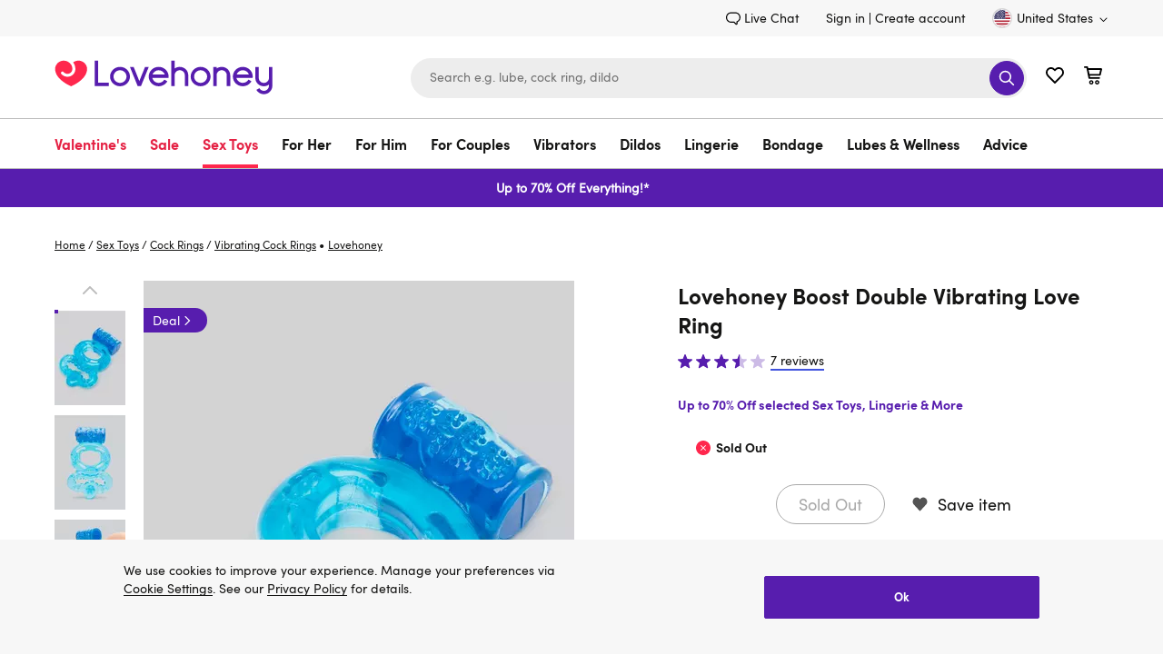

--- FILE ---
content_type: application/x-javascript; charset=utf-8
request_url: https://mon.lovehoney.com/f/trk/4/s/a-ff3fb5ff/p/sfcc.lovehoney.com/1797387272-6?mr=t1706796634&mi=%275.1342213171.1768846602873%27&cs=!t&e=!(viewProduct,viewPage,gt)&p=!((productId:a41251,sku:a41251g75151))&pt=unknown&cv=(DPOutOfStock:true)&r=%27%27&sw=1280&sh=720&sc=24&j=!f&tg=!(!(79595),!(81498),!(79941))&u=%27https://www.lovehoney.com/sex-toys/cock-rings/vibrating-cock-rings/p/lovehoney-boost-double-vibrating-love-ring/a41251g75151.html%27&fl=!f&hvc=!t&eoq=!t
body_size: 8855
content:
monetate.r4("1797387272-6",[{"args":[1768846615.905505],"op":"sst"},{"args":[{"content":"","discriminator":"ref","ref":"810/5484596.js","type":"javascript"},1],"actionId":5429501,"op":"insertJavascript"},{"args":[{"content":"","discriminator":"ref","ref":"810/4182942.js","type":"javascript"},1],"actionId":4414800,"op":"insertJavascript"},{"args":[{"content":"","discriminator":"ref","ref":"810/5317138.js","type":"javascript"},1],"actionId":4926916,"op":"insertJavascript"},{"args":[{"content":"(function(window) { \n  \n    var CrossSellsViewAll = document.querySelector(\".product_detail-info\").querySelector(\".cross_sell\").querySelector(\".cross_sell-header\").querySelector('button');\n  \n  \n  if ( CrossSellsViewAll) {\n\n\n     window.monetateQ = window.monetateQ || [];\n     window.monetateQ.push([\"setPageType\", window.monetatePageData.pageType]);\n     window.monetateQ.push([\"setCustomVariables\",[{ name: \"site\", value: window.monetatePageData.site }],]);\n     monetateQ.push([\n       \n       'setCustomVariables', \n       [{name: 'PDPCrossSellsViewMore', value: 'true'}]\n     ]); \n    \n    window.monetateQ.push([\"trackData\", { nonPageView: true }]);\n  }\n     \n  \n})(window);\n\n\n\n\n\n\n  \n\n    \n    ","discriminator":"content","ref":"810/5406004.js","type":"javascript"},1],"actionId":4119211,"op":"insertJavascript"},{"args":[{"content":"","discriminator":"ref","ref":"810/5406008.js","type":"javascript"},1],"actionId":4063444,"op":"insertJavascript"},{"args":[{"content":"(() => {\nconst EXPERIENCE = \"generation-delayed-signup-modal\";\nconst LOCAL = false;\n\n\nconst scriptElement = document.createElement(\"script\");\nscriptElement.src = LOCAL ? `https://localhost:9000/${EXPERIENCE}.js` :  `https://d1yx7tdtmlx1ll.cloudfront.net/${EXPERIENCE}.js`;\ndocument.head.append(scriptElement);\n})();","discriminator":"content","ref":"810/5211642.js","type":"javascript"},1],"actionId":4825106,"op":"insertJavascript"},{"args":[{"content":"","discriminator":"ref","ref":"810/3505389.css","type":"css"}],"actionId":3768947,"op":"insertCSS"},{"args":[{"content":"","discriminator":"ref","ref":"810/4838069.js","type":"javascript"},1],"actionId":3768948,"op":"insertJavascript"},{"args":[{"content":"//(function (window) {\nvar observer = new IntersectionObserver(function(entries) {\n\t// isIntersecting is true when element and viewport are overlapping\n\t// isIntersecting is false when element and viewport don't overlap\n\tif(entries[0].isIntersecting === true){\n\t\tconsole.log('Product Description has just become visible on screen');\n           \n      window.monetateQ = window.monetateQ || [];\n      monetateQ.push([\n        \"setCustomVariables\",\n        [{ name: \"DescriptionInViewport\", value: \"true\" }],\n      ]);\n\n      window.monetateQ.push([\"trackData\"]);\n      \n      observer.unobserve(document.querySelector(\"#sectionDescription\"));\n      return;\n      \n      \n    }\n}, { threshold: [0] });\n\nobserver.observe(document.querySelector(\"#sectionDescription\"));\n//})(window);","discriminator":"content","ref":"810/4594813.js","type":"javascript"},0],"actionId":4702206,"op":"insertJavascript"},{"args":[{"content":"(() => {\nconst EXPERIENCE = \"381.2-ET-generation\";\nconst LOCAL = false;\n\nconst scriptElement = document.createElement(\"script\");\nscriptElement.src = LOCAL ? `https://localhost:9000/${EXPERIENCE}.js` :  `https://d1yx7tdtmlx1ll.cloudfront.net/${EXPERIENCE}.js`;\ndocument.head.append(scriptElement);\n})();","discriminator":"content","ref":"810/4740045.js","type":"javascript"},1],"actionId":4818796,"op":"insertJavascript"},{"args":[{"content":"//(function (window) {\nvar observer = new IntersectionObserver(function(entries) {\n\t// isIntersecting is true when element and viewport are overlapping\n\t// isIntersecting is false when element and viewport don't overlap\n\tif(entries[0].isIntersecting === true){\n\t\tconsole.log('Product Description has just become visible on screen');\n           \n      window.monetateQ = window.monetateQ || [];\n      monetateQ.push([\n        \"setCustomVariables\",\n        [{ name: \"DescriptionInViewport2\", value: \"true\" }],\n      ]);\n\n      window.monetateQ.push([\"trackData\"]);\n      \n      observer.unobserve(document.querySelector(\"#sectionDescription\"));\n      return;\n      \n      \n    }\n}, { threshold: [0] });\n\nobserver.observe(document.querySelector(\"#sectionDescription\"));\n//})(window);","discriminator":"content","ref":"810/4749801.js","type":"javascript"},1],"actionId":4826481,"op":"insertJavascript"},{"args":[{"content":"const observer = new IntersectionObserver(entries => {\n  entries.forEach(entry => {\n    if (entry.isIntersecting === true) {\n      console.log(entry.target + ' has just become visible on screen');\n\n      window.monetateQ = window.monetateQ || [];\n      monetateQ.push([\n        \"setCustomVariables\",\n        [{ name: \"errorBlock\", value: \"true\" }],\n      ]);\n\n      window.monetateQ.push([\"trackData\"]);\n\n      observer.disconnect();\n      return; \n    }\n  });\n}, { threshold: [0] });\n\n\nconst errorBlock = document.querySelector(\".error_page\");\nif (errorBlock) {\n  observer.observe(errorBlock);\n}\n\n\n","discriminator":"content","ref":"810/4724674.js","type":"javascript"},1],"actionId":4804740,"op":"insertJavascript"},{"args":[{"content":"","discriminator":"ref","ref":"810/5406034.js","type":"javascript"},1],"actionId":5310103,"op":"insertJavascript"},{"args":[{"content":"","discriminator":"ref","ref":"810/5196570.js","type":"javascript"},1],"actionId":4931333,"op":"insertJavascript"},{"args":[{"content":"(() => {\nconst EXPERIENCE = \"lov1525-basket-interstitial\";\nconst LOCAL = false;\n\nconst scriptElement = document.createElement(\"script\");\nscriptElement.src = LOCAL ? `https://localhost:9000/${EXPERIENCE}.js` :  `https://d1yx7tdtmlx1ll.cloudfront.net/${EXPERIENCE}.js`;\ndocument.head.append(scriptElement);\n})();","discriminator":"content","ref":"810/5567509.js","type":"javascript"},1],"actionId":5657929,"op":"insertJavascript"},{"args":[{"content":"(() => {\nconst EXPERIENCE = \"CEP-2545-no-datalayer-load-event\";\nconst LOCAL = false;\n\nconst scriptElement = document.createElement(\"script\");\nscriptElement.src = LOCAL ? `https://localhost:9000/${EXPERIENCE}.js` :  `https://d1yx7tdtmlx1ll.cloudfront.net/${EXPERIENCE}.js`;\ndocument.head.append(scriptElement);\n})();","discriminator":"content","ref":"810/5515531.js","type":"javascript"},1],"actionId":5456753,"op":"insertJavascript"},{"args":[{"content":"(() => {\n  const EXPERIENCE = \"lhus172-targeting\";\n  const LOCAL = false;\n\n  const scriptElement = document.createElement(\"script\");\n  scriptElement.src = LOCAL ? `https://localhost:9000/${EXPERIENCE}.js` :  `https://d1yx7tdtmlx1ll.cloudfront.net/${EXPERIENCE}.js`;\n  document.head.append(scriptElement);\n})();","discriminator":"content","ref":"810/5418162.js","type":"javascript"},1],"actionId":5027445,"op":"insertJavascript"},{"args":[{"content":".embeddedMessagingConversationButtonWrapper {\n  display:none;\n}","discriminator":"content","ref":"810/5685141.css","type":"css"}],"actionId":5583891,"op":"insertCSS"},{"args":[{"content":"@media only screen and (min-width: 768px) {\n  .header-icon .wishlist-link.minicart-link {\n    margin-left: 62px;\n  }\n}\n\n@media only screen and (min-width: 768px) and (max-width: 1199px) {\n  .header-search {\n    max-width: 320px;\n  }\n}","discriminator":"content","ref":"810/5646281.css","type":"css"}],"actionId":5638411,"op":"insertCSS"},{"args":[{"content":"(() => {\nconst EXPERIENCE = \"cep-2532-variant-a-flyout\";\nconst LOCAL = false;\n\nconst scriptElement = document.createElement(\"script\");\nscriptElement.src = LOCAL ? `https://localhost:9000/${EXPERIENCE}.js` :  `https://d1yx7tdtmlx1ll.cloudfront.net/${EXPERIENCE}.js`;\ndocument.head.append(scriptElement);\n})();","discriminator":"content","ref":"810/5660813.js","type":"javascript"},1],"actionId":5638412,"op":"insertJavascript"},{"args":["[data-analytics-ga4*=\"advent-calendar\"] .product-tile-body .strike-through, [href*=\"advent-calendar\"] .product-tile-body .strike-through, [data-analytics-ga4*=\"advent-calendar\"] .product_detail-prices .strike-through,  [data-analytics-ga4*=\"advent calendar\"] .product_detail-prices .strike-through, [data-analytics-ga4*=\"advent calendar\"] .product_detail-info .product_sticky-price .strike-through, [data-analytics-ga4*=\"advent-calendar\"] .product_detail-info .product_sticky-price .strike-through","class","price-info price-info-worth",1,{"content":".price-info-worth::before{\n\n  content: \"Worth\";\n  display: inline;\n}\n","discriminator":"content","ref":"810/5815187.css","type":"css"},1,0],"actionId":5679335,"op":"modifyAttribute"},{"args":[".price-info-worth","aria-label",null,1,{"content":"","discriminator":"content","ref":"810/3110891.css","type":"css"},1,1],"actionId":5679336,"op":"modifyAttribute"},{"args":[{"content":"#header > div.site-header.js-site-header {\n    position: relative;   \n}\n\nmain .product_detail-container .product_detail-image {\n  top: 15px;\n}","discriminator":"content","ref":"810/5857437.css","type":"css"}],"actionId":5710126,"op":"insertCSS"},{"args":[[{"split":"Experiment","reports":[3945],"id":1611044,"key":"lcdefaulterrorssentry-SAND_1611044","variant_id":1967480},{"split":"Experiment","reports":[3945],"id":1787616,"key":"lcspdatacollector-sand_1787616","variant_id":2217775},{"split":"Experiment","reports":[3945],"id":1508517,"key":"2631ET-Generation-DTS-Opens_1508517","variant_id":1829686},{"split":"Experiment","reports":[3945],"id":1487227,"key":"glov761popularproductsbasket_1487227","variant_id":1801183},{"split":"Experiment","reports":[3945],"id":1750554,"key":"glhus58noemailsignuponadded-sand_1750554","variant_id":2165681},{"split":"Experiment","reports":[3945],"id":1709526,"key":"RS-381ET-PDP-HTML_1709526","variant_id":2106507},{"split":"Experiment","reports":[3945],"id":1748493,"key":"3813ETJM-PDP-HTML-generation_1748493","variant_id":2162528},{"split":"Experiment","reports":[3945],"id":1748493,"key":"3813ETJM-PDP-HTML-generation_1748493","variant_id":2162528},{"split":"Experiment","reports":[3945],"id":1744322,"key":"499-Error-page-handling_1744322","variant_id":2156192},{"split":"Experiment","reports":[3945],"id":1916939,"key":"3745LC-glov938dynamicaddtocartbuttonlov1175-PROD_1916939","variant_id":2399742},{"split":"Experiment","reports":[3945],"id":1789359,"key":"clov1239crosssessionstitching-SAND_1789359","variant_id":2220116},{"split":"Experiment","reports":[3945],"id":2032927,"key":"KE-3677LC-clov929redirect-with_2032927","variant_id":2552628},{"split":"Experiment","reports":[3945],"id":1965743,"key":"JM-CEP2545-Monitor-missing_1965743","variant_id":2466061},{"split":"Experiment","reports":[3945],"id":1824297,"key":"glov1288imgcarouselreview-SAND_1824297","variant_id":2267976},{"split":"Experiment","reports":[3945],"id":2007531,"key":"RM-DP4768-Block-chatbot_2007531","variant_id":2519891},{"split":"Experiment","reports":[3945],"id":2026654,"key":"Promoted-copy-of-clov687_2026654","variant_id":2544556},{"split":"Experiment","reports":[3945],"id":2026654,"key":"Promoted-copy-of-clov687_2026654","variant_id":2544556},{"split":"Experiment","reports":[3945],"id":2040895,"key":"RS-Pure-CSS-automated_2040895","variant_id":2562528},{"split":"Experiment","reports":[3945],"id":2040895,"key":"RS-Pure-CSS-automated_2040895","variant_id":2562528},{"split":"Experiment","reports":[3945],"id":2053619,"key":"CEP2856-100-RELEASE-CANDIDATE_2053619","variant_id":2578740}]],"op":"sr2"},{"eventId":85776,"args":["lc-test-metric"],"op":"trackApi"},{"eventId":85930,"args":["#header > div.site-header.js-site-header > div.navigation-container-outer > div.content-width.header-holder-inner > div.logo-search-holder > div.logo_holder","equal",""],"op":"trackElement"},{"eventId":86554,"args":["lc-a43-product-pageview"],"op":"trackApi"},{"eventId":86555,"args":["lc-a43-product-purchase"],"op":"trackApi"},{"eventId":86556,"args":["lc-a43-product-click"],"op":"trackApi"},{"eventId":86557,"args":["lc-a46-add-to-basket"],"op":"trackApi"},{"eventId":86558,"args":["lc-a46-purchase"],"op":"trackApi"},{"eventId":86592,"args":["lc-bf-2k19-banner-click"],"op":"trackApi"},{"eventId":86723,"args":["lc-a47-purchase-pdp"],"op":"trackApi"},{"eventId":86724,"args":["lc-a47-purchase-plp"],"op":"trackApi"},{"eventId":86725,"args":["lc-a47-product-click"],"op":"trackApi"},{"eventId":86726,"args":["lc-a47-add-to-bag"],"op":"trackApi"},{"eventId":87069,"args":["#footercontent > div.content-width > div.footer_subscribe > div.footer_subscribe-form > form"],"op":"trackForm"},{"eventId":87129,"args":["#footercontent > div.content-width > div.footer_subscribe > div.footer_subscribe-form > form > div.footer_subscribe-form_group.input_submit-group > button.input_submit-button.btn-submit-icon"],"op":"trackClick"},{"eventId":87131,"args":["#monetate_selectorHTML_d853b9d_0 > div > div.footer_subscribe-form > form > div.footer_subscribe-form_group.input_submit-group > button > svg"],"op":"trackClick"},{"eventId":88097,"args":["lc-a47-search-product-click"],"op":"trackApi"},{"eventId":88098,"args":["lc-a47-purchase-search"],"op":"trackApi"},{"eventId":93317,"args":["lc-a50-product-click"],"op":"trackApi"},{"eventId":94490,"args":["lc-a54-close"],"op":"trackApi"},{"eventId":94491,"args":["lc-a54-input-focus"],"op":"trackApi"},{"eventId":94492,"args":["lc-a54-submit"],"op":"trackApi"},{"eventId":96357,"args":["lc-a54-submit-close"],"op":"trackApi"},{"eventId":97144,"args":["lc-lov717-low-stock-filter-selected"],"op":"trackApi"},{"eventId":97145,"args":["lc-lov717-selling-fast-filter-selected"],"op":"trackApi"},{"eventId":97146,"args":["lc-lov717-selling-fast-product-click"],"op":"trackApi"},{"eventId":97147,"args":["lc-lov717-low-stock-product-click"],"op":"trackApi"},{"eventId":97148,"args":["lc-lov717-low-stock-product-purchase"],"op":"trackApi"},{"eventId":97149,"args":["lc-lov717-selling-fast-product-purchase"],"op":"trackApi"},{"eventId":98224,"args":["lc-server-side-test-metric"],"op":"trackApi"},{"eventId":99510,"args":["lc-a55-click-labelled-product"],"op":"trackApi"},{"eventId":99511,"args":["lc-a55-click-staff-pick-label-pdp"],"op":"trackApi"},{"eventId":99512,"args":["lc-a55-visit-labelled-product"],"op":"trackApi"},{"eventId":99513,"args":["lc-a55-click-category-link"],"op":"trackApi"},{"eventId":99803,"args":["lc-metric-lov770-dildo-finder-interaction"],"op":"trackApi"},{"eventId":99804,"args":["lc-metric-lov770-dildo-finder-step-1"],"op":"trackApi"},{"eventId":99805,"args":["lc-metric-lov770-dildo-finder-step-2"],"op":"trackApi"},{"eventId":99806,"args":["lc-metric-lov770-dildo-finder-step-3"],"op":"trackApi"},{"eventId":99807,"args":["lc-metric-lov770-dildo-finder-step-4"],"op":"trackApi"},{"eventId":99808,"args":["lc-metric-lov770-dildo-finder-complete"],"op":"trackApi"},{"eventId":99809,"args":["lc-metric-lov770-dildo-purchase"],"op":"trackApi"},{"eventId":99810,"args":["lc-metric-lov770-dildo-finder-purchase"],"op":"trackApi"},{"eventId":101292,"args":["lc-metric-lov826-hero-banner-click"],"op":"trackApi"},{"eventId":101293,"args":["lc-metric-lov826-product-tile-click"],"op":"trackApi"},{"eventId":101792,"args":[".lc-lov736-container-productInfo-addToBasket"],"op":"trackClick"},{"eventId":101793,"args":["'button.product_cart-remove[data-pid=\"65525\"]'"],"op":"trackClick"},{"eventId":102571,"args":["lc-metric-lov734-step-1"],"op":"trackApi"},{"eventId":102574,"args":["lc-metric-lov734-step-2"],"op":"trackApi"},{"eventId":102576,"args":["lc-metric-lov734-step-3"],"op":"trackApi"},{"eventId":102579,"args":["lc-metric-lov734-step-4"],"op":"trackApi"},{"eventId":102582,"args":["lc-metric-lov734-add-to-cart"],"op":"trackApi"},{"eventId":102585,"args":["lc-metric-lov734-purchase"],"op":"trackApi"},{"eventId":102588,"args":["lc-metric-lov734-details-drawer-click"],"op":"trackApi"},{"eventId":107233,"args":["#header > div.site-header.js-site-header > div.navigation-container-outer > div.content-width.header-holder-inner.js-header-holder-inner > div.logo-search-holder > div.header-search.header-search-mobile > div.header-search-form > div > form > div.input_submit-group > div.form-group > button.input_submit-button.btn-submit-icon"],"op":"trackClick"},{"eventId":107246,"args":["#header > div.site-header.js-site-header > div.navigation-container-outer > div.content-width.header-holder-inner.js-header-holder-inner > div.logo-search-holder > div.header-search.header-search-mobile > div.header-search-form > div > form"],"op":"trackForm"},{"eventId":107250,"args":["#header > div.site-header.js-site-header > div.navigation-container-outer > div.content-width.header-holder-inner.js-header-holder-inner > div.logo-search-holder > div.header-search.header-search-mobile > div.header-search-form > div > form > div.input_submit-group > div.form-group > input.input_submit.header-search-input"],"op":"trackClick"},{"eventId":107282,"args":["#suggestionModal > div.suggestions_body > div.suggestions > div.suggestions-content > ul.product-tiles"],"op":"trackClick"},{"eventId":107285,"args":["#suggestionModal > div.suggestions_body > div.suggestions > div.suggestions-content > div.suggestions-links"],"op":"trackClick"},{"eventId":107311,"args":["#suggestionModal > div.suggestions_body > div.suggestions > div.suggestions-header > div.suggestions-header-title"],"op":"trackClick"},{"eventId":107312,"args":["#suggestionModal > div.suggestions_body > div.suggestions > div.suggestions-header > div.suggestions-header-title > a.suggestions-product-view.btn-primary-adaptive"],"op":"trackClick"},{"eventId":108044,"args":["lc-metric-lov915-add-to-cart"],"op":"trackApi"},{"eventId":108045,"args":["lc-metric-lov915-details-drawer-opened"],"op":"trackApi"},{"eventId":108046,"args":["lc-metric-lov915-step-1"],"op":"trackApi"},{"eventId":108047,"args":["lc-metric-lov915-step-2"],"op":"trackApi"},{"eventId":108048,"args":["lc-metric-lov915-step-3"],"op":"trackApi"},{"eventId":108049,"args":["lc-metric-lov915-step-4"],"op":"trackApi"},{"eventId":108050,"args":["lc-metric-lov915-details-drawer-product-removed"],"op":"trackApi"},{"eventId":108051,"args":["lc-metric-lov915-details-drawer-product-selected"],"op":"trackApi"},{"eventId":108681,"args":["359Experiment","equal","VariantB"],"op":"trackCookie"},{"eventId":108682,"args":["359Experiment","equal","VariantA"],"op":"trackCookie"},{"eventId":108803,"args":["lc-metric-lov937-carousel-use"],"op":"trackApi"},{"eventId":109072,"args":["lc-metric-lov932-add-to-basket"],"op":"trackApi"},{"eventId":109076,"args":["lc-metric-lov932-3rd-product-in-full-view"],"op":"trackApi"},{"eventId":109180,"args":["lc-metric-lov975-product-link-click"],"op":"trackApi"},{"eventId":109184,"args":["lc-metric-lov975-add-to-basket"],"op":"trackApi"},{"eventId":109186,"args":["lc-metric-lov975-3rd-product-in-full-view"],"op":"trackApi"},{"eventId":109335,"args":["lc-metric-lov987-monetate-img-load"],"op":"trackApi"},{"eventId":109336,"args":["lc-metric-lov987-lh-img-load"],"op":"trackApi"},{"eventId":109337,"args":["lc-metric-lov987-monetate-script-load"],"op":"trackApi"},{"eventId":109338,"args":["lc-metric-lov987-lh-script-load"],"op":"trackApi"},{"eventId":109705,"args":["lc-metric-lov949-carousel-interaction"],"op":"trackApi"},{"eventId":109706,"args":["lc-metric-lov949-video-thumbnail-click"],"op":"trackApi"},{"eventId":110256,"args":["lc-metric-lov876-purchase"],"op":"trackApi"},{"eventId":110257,"args":["lc-metric-lov876-add-to-basket"],"op":"trackApi"},{"eventId":110722,"args":["lc-metric-lov929-click-proceed-to-basket"],"op":"trackApi"},{"eventId":110767,"args":["lc-metric-lov972-shipping-step"],"op":"trackApi"},{"eventId":111858,"args":["lc-metric-lov972-proceed-with-card-click"],"op":"trackApi"},{"eventId":112794,"args":["lc-metric-lov954-add-to-cart"],"op":"trackApi"},{"eventId":113041,"args":["lc-metric-lov1021-product-click"],"op":"trackApi"},{"eventId":113042,"args":["lc-metric-lov1021-used-stars"],"op":"trackApi"},{"eventId":113043,"args":["lc-metric-lov1021-used-input"],"op":"trackApi"},{"eventId":113178,"args":[".mt-3by3-main-container"],"op":"trackClick"},{"eventId":113179,"args":[".mt-4by4-main-container"],"op":"trackClick"},{"eventId":113180,"args":[".mt-6by6-main-container"],"op":"trackClick"},{"eventId":113404,"args":["lc-a56-input-focus"],"op":"trackApi"},{"eventId":113405,"args":["lc-a56-submit"],"op":"trackApi"},{"eventId":113406,"args":["lc-a56-close"],"op":"trackApi"},{"eventId":113407,"args":["lc-a56-submit-close"],"op":"trackApi"},{"eventId":113622,"args":["lc-metric-lov954-add-to-cart"],"op":"trackApi"},{"eventId":114308,"args":["lc-metric-lov1138-details-drawer-opened"],"op":"trackApi"},{"eventId":114309,"args":["lc-metric-lov1138-step-1"],"op":"trackApi"},{"eventId":114310,"args":["lc-metric-lov1138-step-2"],"op":"trackApi"},{"eventId":114311,"args":["lc-metric-lov1138-step-3"],"op":"trackApi"},{"eventId":114312,"args":["lc-metric-lov1138-step-4"],"op":"trackApi"},{"eventId":114313,"args":["lc-metric-lov1138-add-to-cart"],"op":"trackApi"},{"eventId":114513,"args":["lc-metric-lov938-add-to-cart-clicked"],"op":"trackApi"},{"eventId":115834,"args":["lc-metric-lov938-1175-add-to-cart-clicked"],"op":"trackApi"},{"eventId":115888,"args":["lc-metric-lov1110-item-click"],"op":"trackApi"},{"eventId":115889,"args":["lc-metric-lov1110-item-add-to-cart"],"op":"trackApi"},{"eventId":115890,"args":["lc-metric-lov1110-item-purchase"],"op":"trackApi"},{"eventId":115896,"args":["lc-metric-lov1110-load-more-click"],"op":"trackApi"},{"eventId":116304,"args":["lc-metric-lov1178-menu-item-click"],"op":"trackApi"},{"eventId":116305,"args":["lc-metric-lov1178-menu-open"],"op":"trackApi"},{"eventId":116332,"args":["lc-metric-lov1178-brand-click"],"op":"trackApi"},{"eventId":116982,"args":["lc-metric-lhus5-cuckoo-tile-click"],"op":"trackApi"},{"eventId":116983,"args":["lc-metric-lhus5-nav-tile-click"],"op":"trackApi"},{"eventId":117477,"args":["lc-metric-lhus5-ppc-user"],"op":"trackApi"},{"eventId":117549,"args":["lc-metric-lov1180-topcta-shop-all"],"op":"trackApi"},{"eventId":117550,"args":["lc-metric-lov1180-topcta-find-store"],"op":"trackApi"},{"eventId":117551,"args":["lc-metric-lov1180-location-search"],"op":"trackApi"},{"eventId":117552,"args":["lc-metric-lov1180-item-purchase"],"op":"trackApi"},{"eventId":117553,"args":["lc-metric-lov1180-newtab-directions"],"op":"trackApi"},{"eventId":117554,"args":["lc-metric-lov1180-map-drag"],"op":"trackApi"},{"eventId":117555,"args":["lc-metric-lov1180-map-zoom"],"op":"trackApi"},{"eventId":117556,"args":["lc-metric-lov1180-tab-toggle"],"op":"trackApi"},{"eventId":117836,"args":["lc-metric-lov960-banner-click"],"op":"trackApi"},{"eventId":117902,"args":["lc-metric-lhus13-grid-click"],"op":"trackApi"},{"eventId":118314,"args":["lc-metric-lhus33-reviews-click"],"op":"trackApi"},{"eventId":118424,"args":["lc-metric-lhus40-account-created-optin"],"op":"trackApi"},{"eventId":118425,"args":["lc-metric-lhus40-account-created-not-optin"],"op":"trackApi"},{"eventId":119163,"args":["lc-metric-lhus58-close"],"op":"trackApi"},{"eventId":119164,"args":["lc-metric-lhus58-input-focus"],"op":"trackApi"},{"eventId":119165,"args":["lc-metric-lhus58-submit"],"op":"trackApi"},{"eventId":119166,"args":["lc-metric-lhus58-submit-close"],"op":"trackApi"},{"eventId":119269,"args":["lc-metric-lhus61-reviewed-article"],"op":"trackApi"},{"eventId":119274,"args":["lc-metric-lhus61-not-reviewed-article-clicked"],"op":"trackApi"},{"eventId":119308,"args":["lc-metric-lhus66-product-clicked"],"op":"trackApi"},{"eventId":119783,"args":[".lc-lov1118-categories--item"],"op":"trackClick"},{"eventId":120317,"args":["lc-metric-lhus62-accordeon-clicked-key-features"],"op":"trackApi"},{"eventId":120318,"args":["lc-metric-lhus62-accordeon-clicked-description"],"op":"trackApi"},{"eventId":120319,"args":["lc-metric-lhus62-accordeon-clicked-specifications"],"op":"trackApi"},{"eventId":120320,"args":["lc-metric-lhus62-accordeon-clicked-videos-guides"],"op":"trackApi"},{"eventId":120629,"args":["lc-metric-lhus72-video-click"],"op":"trackApi"},{"eventId":120645,"args":["lc-metric-lhus96-opted-in"],"op":"trackApi"},{"eventId":120646,"args":["lc-metric-lhus96-address-not-in-ca"],"op":"trackApi"},{"eventId":120647,"args":["lc-metric-lhus96-billing-same-as-shipping"],"op":"trackApi"},{"eventId":122659,"args":["lc-metric-lov1200-banner-click"],"op":"trackApi"},{"eventId":122660,"args":["lc-metric-lov1200-offer-completed"],"op":"trackApi"},{"eventId":109068,"args":["lc-metric-lov932-product-link-click"],"op":"trackApi"},{"eventId":124415,"args":["am-metric-amer26-product-link-click"],"op":"trackApi"},{"eventId":124416,"args":["am-metric-amer26-add-to-basket"],"op":"trackApi"},{"eventId":124417,"args":["am-metric-amer26-3rd-product-in-full-view"],"op":"trackApi"},{"eventId":125638,"args":["lc-metric-lov1288-review-tile-visible"],"op":"trackApi"},{"eventId":126482,"args":["lc-metric-lhus152-color-swatch-selected"],"op":"trackApi"},{"eventId":126483,"args":["lc-metric-lhus152-slide-changed"],"op":"trackApi"},{"eventId":126558,"args":["lc-metric-lhus145-video-click"],"op":"trackApi"},{"eventId":126572,"args":["lc-metric-lhus145-video-paused"],"op":"trackApi"},{"eventId":126573,"args":["lc-metric-lhus145-video-played"],"op":"trackApi"},{"eventId":126574,"args":["lc-metric-lhus145-video-unmuted"],"op":"trackApi"},{"eventId":127029,"args":["lc-metric-lhus149-soreto-fired"],"op":"trackApi"},{"eventId":127030,"args":["lc-metric-lhus149-acc-form-submitted"],"op":"trackApi"},{"eventId":127031,"args":["lc-metric-lhus149-email-subscribe-checked"],"op":"trackApi"},{"eventId":127032,"args":["lc-metric-lhus149-donate-picked-and-clicked"],"op":"trackApi"},{"eventId":127033,"args":["lc-metric-lhus149-recs-clicked"],"op":"trackApi"},{"eventId":127034,"args":["lc-metric-lhus149-recent-clicked"],"op":"trackApi"},{"eventId":127415,"args":["lc-metric-lov1323-productreviews-nav-click"],"op":"trackApi"},{"eventId":127416,"args":["lc-metric-lov1323-productvideosguides-nav-click"],"op":"trackApi"},{"eventId":127417,"args":["lc-metric-lov1323-productspecifications-nav-click"],"op":"trackApi"},{"eventId":127418,"args":["lc-metric-lov1323-productdescription-nav-click"],"op":"trackApi"},{"eventId":127419,"args":["lc-metric-lov1323-productkeyfeatures-nav-click"],"op":"trackApi"},{"eventId":127420,"args":["lc-metric-lov1323-pagestart-nav-click"],"op":"trackApi"},{"eventId":127421,"args":["lc-metric-lov1323-in-page-navigation-visible"],"op":"trackApi"},{"eventId":127466,"args":["lc-metric-cep2064-visit-product-click"],"op":"trackApi"},{"eventId":127467,"args":["lc-metric-cep2064-expert-link-click"],"op":"trackApi"},{"eventId":127468,"args":["lc-metric-cep2064-expert-badge-click"],"op":"trackApi"},{"eventId":127476,"args":["lc-metric-cep2064-experts-plp-click"],"op":"trackApi"},{"eventId":127658,"args":["lc-metric-lhus172-review-tile-visible"],"op":"trackApi"},{"eventId":127659,"args":["lc-metric-lhus172-reviews-click"],"op":"trackApi"},{"eventId":127755,"args":["lc-metric-lhus158-color-btn-click"],"op":"trackApi"},{"eventId":127756,"args":["lc-metric-lhus158-add-wishlist-click"],"op":"trackApi"},{"eventId":128505,"args":["lc-metric-lhus175-bundle-open"],"op":"trackApi"},{"eventId":128506,"args":["lc-metric-lhus175-bundle-close"],"op":"trackApi"},{"eventId":128507,"args":["lc-metric-lhus175-go-to-bundle-page"],"op":"trackApi"},{"eventId":129051,"args":["email-subscribed"],"op":"trackApi"},{"eventId":130510,"args":["#Male-Masturbators"],"op":"trackClick"},{"eventId":130511,"args":["#prostate-massagers"],"op":"trackClick"},{"eventId":130512,"args":["#blowmotion-with-review"],"op":"trackClick"},{"eventId":130513,"args":["#blowmotion-without-review"],"op":"trackClick"},{"eventId":131266,"args":["lc-metric-lov1016-bundle-interaction"],"op":"trackApi"},{"eventId":131271,"args":["lc-metric-lov1016-quick-view-click"],"op":"trackApi"},{"eventId":131276,"args":["lc-metric-lov1016-thumbnail-click"],"op":"trackApi"},{"eventId":132026,"args":["#mm-4-cta-value"],"op":"trackClick"},{"eventId":132027,"args":["#mm-2-cta-value"],"op":"trackClick"},{"eventId":132028,"args":["#mm-4-cta-top-rated"],"op":"trackClick"},{"eventId":132029,"args":["#mm-2-cta-top-rated"],"op":"trackClick"},{"eventId":132102,"args":["#MD24-All-70%-Off"],"op":"trackClick"},{"eventId":132103,"args":["#MD24-Sex-Toys-70%-Off"],"op":"trackClick"},{"eventId":132106,"args":["#Jive2-cuckoo"],"op":"trackClick"},{"eventId":132107,"args":["#app-controlled-cuckoo"],"op":"trackClick"},{"eventId":132108,"args":["#crotchless-panty-cuckoo"],"op":"trackClick"},{"eventId":132541,"args":["lc-metric-lov1323-scrolled-to-reviews-section"],"op":"trackApi"},{"eventId":133169,"args":["#blend-cuckoo"],"op":"trackClick"},{"eventId":133174,"args":["#g-spot-cuckoo"],"op":"trackClick"},{"eventId":133175,"args":["#dildo-cuckoo"],"op":"trackClick"},{"eventId":133251,"args":["#bridal-cuckoo"],"op":"trackClick"},{"eventId":133252,"args":["#basques-cuckoo"],"op":"trackClick"},{"eventId":133253,"args":["#games-cuckoo"],"op":"trackClick"},{"eventId":133254,"args":["#better-sex-for-her-cuckoo"],"op":"trackClick"},{"eventId":133255,"args":["#better-sex-for-him-cuckoo"],"op":"trackClick"},{"eventId":133384,"args":["lc-metric-lov728-def-completed"],"op":"trackApi"},{"eventId":133385,"args":["lc-metric-lov728-def-completed-all"],"op":"trackApi"},{"eventId":133386,"args":["lc-metric-lov728-def-mail-subscribe"],"op":"trackApi"},{"eventId":133387,"args":["lc-metric-lov728-completed"],"op":"trackApi"},{"eventId":133388,"args":["lc-metric-lov728-completed-all"],"op":"trackApi"},{"eventId":133389,"args":["lc-metric-lov728-mail-subscribe"],"op":"trackApi"},{"eventId":133390,"args":["lc-metric-lov728-user-select"],"op":"trackApi"},{"eventId":133975,"args":["#massage-wands-cuckoo"],"op":"trackClick"},{"eventId":133976,"args":["#sale-cuckoo"],"op":"trackClick"},{"eventId":134220,"args":["lc-metric-lov1323-productcomparison-nav-click"],"op":"trackApi"},{"eventId":134649,"args":["#katy-cuckoo"],"op":"trackClick"},{"eventId":134865,"args":["lc-metric-et20-signup-form-input-focus"],"op":"trackApi"},{"eventId":134866,"args":["lc-metric-et20-signup-form-submit-success"],"op":"trackApi"},{"eventId":134867,"args":["lc-metric-et20-signup-form-submit"],"op":"trackApi"},{"eventId":134868,"args":["lc-metric-et20-signup-form-submit-invalid"],"op":"trackApi"},{"eventId":134869,"args":["lc-metric-et20-popup-close"],"op":"trackApi"},{"eventId":134963,"args":["#destress-cuckoo"],"op":"trackClick"},{"eventId":134964,"args":["#travel-cuckoo"],"op":"trackClick"},{"eventId":135944,"args":["#anal-cuckoo"],"op":"trackClick"},{"eventId":135945,"args":["#beginner-bondage-cuckoo"],"op":"trackClick"},{"eventId":136019,"args":["#ai-cuckoo"],"op":"trackClick"},{"eventId":136020,"args":["#ai-teaser"],"op":"trackClick"},{"eventId":136588,"args":["#advent-cuckoo"],"op":"trackClick"},{"eventId":136589,"args":["#gifting-cuckoo"],"op":"trackClick"},{"eventId":136834,"args":["#hp-lead"],"op":"trackClick"},{"eventId":136886,"args":["#advent-gif"],"op":"trackClick"},{"eventId":137326,"args":["#pheromone-cuckoo"],"op":"trackClick"},{"eventId":137330,"args":["#costume-cuckoo"],"op":"trackClick"},{"eventId":138041,"args":["#xmas-cuckoo"],"op":"trackClick"},{"eventId":138510,"args":["#googlepay-bottom-button-container > span.adyen-checkout__paywithgoogle > div.gpay-card-info-container-fill"],"op":"trackClick"},{"eventId":138535,"args":["lc-metric-lov1500-purchase"],"op":"trackApi"},{"eventId":138780,"args":["#bfsextoys"],"op":"trackClick"},{"eventId":138781,"args":["#bflingerie"],"op":"trackClick"},{"eventId":138782,"args":["#bfbondage"],"op":"trackClick"},{"eventId":138783,"args":["#bfbestsellers"],"op":"trackClick"},{"eventId":138821,"args":["lc-metric-lov1500-add-to-cart"],"op":"trackApi"},{"eventId":138822,"args":["lc-metric-lov1500-reviewed-item-clicked"],"op":"trackApi"},{"eventId":139025,"args":["#bf-bg-gif"],"op":"trackClick"},{"eventId":139026,"args":["#bf-text-gif"],"op":"trackClick"},{"eventId":139465,"args":["#bfpp-PDP"],"op":"trackClick"},{"eventId":139986,"args":["#content > div.orderconfirmation.content-holder > div.orderconfirmation-wrapper.content-width > main.orderconfirmation-inner > div.orderconfirmation-sidebar > ul.summary-body > li.summary-item:eq(1) > div.summary-content:eq(1) > div.summary-content.summary-row > div.total-label > div.summary-label","equal","Payment Card"],"op":"trackElement"},{"eventId":139987,"args":["#content > div.orderconfirmation.content-holder > div.orderconfirmation-wrapper.content-width > main.orderconfirmation-inner > div.orderconfirmation-sidebar > ul.summary-body > li.summary-item:eq(1) > div.summary-content:eq(1) > div.summary-content.summary-row > div.summary-label","contain","PayPal"],"op":"trackElement"},{"eventId":139988,"args":["#content > div.orderconfirmation.content-holder > div.orderconfirmation-wrapper.content-width > main.orderconfirmation-inner > div.orderconfirmation-sidebar > ul.summary-body > li.summary-item:eq(1) > div.summary-content:eq(1) > div.summary-content.summary-row > div.summary-label","contain","Clearpay"],"op":"trackElement"},{"eventId":139989,"args":["#content > div.orderconfirmation.content-holder > div.orderconfirmation-wrapper.content-width > main.orderconfirmation-inner > div.orderconfirmation-sidebar > ul.summary-body > li.summary-item:eq(1) > div.summary-content:eq(1) > div.summary-content.summary-row > div.summary-label","contain","Google Pay"],"op":"trackElement"},{"eventId":139990,"args":["lc-metric-lov1581-click-googlepay"],"op":"trackApi"},{"eventId":139991,"args":["lc-metric-lov1581-click-paypal"],"op":"trackApi"},{"eventId":139992,"args":["#content > div.orderconfirmation.content-holder > div.orderconfirmation-wrapper.content-width > main.orderconfirmation-inner > div.orderconfirmation-sidebar > ul.summary-body > li.summary-item:eq(1) > div.summary-content:eq(1) > div.summary-content.summary-row > div.summary-label","contain","Afterpay"],"op":"trackElement"},{"eventId":140014,"args":["#content > div.orderconfirmation.content-holder > div.orderconfirmation-wrapper.content-width > main.orderconfirmation-inner > div.orderconfirmation-sidebar > ul.summary-body > li.summary-item:eq(1) > div.summary-content:eq(1) > div.summary-content.summary-row > div.summary-label","contain","Klarna"],"op":"trackElement"},{"eventId":140015,"args":["#googlepay-bottom-button-container > span.adyen-checkout__paywithgoogle > div.gpay-card-info-container-fill"],"op":"trackClick"},{"eventId":140016,"args":["#paypalButtons"],"op":"trackClick"},{"eventId":140202,"args":["#xmas-lingerie-cuckoo"],"op":"trackClick"},{"eventId":140282,"args":["page-datalayer-load-event-missing"],"op":"trackApi"},{"eventId":140445,"args":["#xmas-lead-product"],"op":"trackClick"},{"eventId":140535,"args":["#new-lingerie-cuckoo"],"op":"trackClick"},{"eventId":140536,"args":["#fleshlight-cuckoo"],"op":"trackClick"},{"eventId":140736,"args":["lc-metric-lov1527-product-click"],"op":"trackApi"},{"eventId":140737,"args":["lc-metric-lov1527-purchase-pdp"],"op":"trackApi"},{"eventId":140738,"args":["lc-metric-lov1527-purchase-plp"],"op":"trackApi"},{"eventId":140792,"args":["#toy-promo-cuckoo"],"op":"trackClick"},{"eventId":140796,"args":["#vday-him-cuckoo"],"op":"trackClick"},{"eventId":140797,"args":["#vday-couples-cuckoo"],"op":"trackClick"},{"eventId":140798,"args":["#vday-lingerie-cuckoo"],"op":"trackClick"},{"eventId":140867,"args":["lc-metric-lov1487-open"],"op":"trackApi"},{"eventId":140868,"args":["lc-metric-lov1487-notification-click-lingerie"],"op":"trackApi"},{"eventId":140870,"args":["lc-metric-lov1487-notification-click-free-delivery"],"op":"trackApi"},{"eventId":140872,"args":["lc-metric-lov1487-close"],"op":"trackApi"},{"eventId":140874,"args":["lc-metric-lov1487-signup-form-input-focus"],"op":"trackApi"},{"eventId":140876,"args":["lc-metric-lov1487-signup-form-submit"],"op":"trackApi"},{"eventId":140878,"args":["lc-metric-lov1487-signup-form-submit-success"],"op":"trackApi"},{"eventId":140879,"args":["lc-metric-lov1487-signup"],"op":"trackApi"},{"eventId":140881,"args":["lc-metric-lov1487-notification-click-bau-message"],"op":"trackApi"},{"eventId":140882,"args":["lc-metric-lov1487-signup-form-submit-invalid"],"op":"trackApi"},{"eventId":140883,"args":["lc-metric-lov1487-signup-form-submit-failure"],"op":"trackApi"},{"eventId":140885,"args":["lc-metric-lov1487-notification-click"],"op":"trackApi"},{"eventId":140887,"args":["lc-metric-lov1487-notification-click-discreet-packaging"],"op":"trackApi"},{"eventId":140888,"args":["lc-metric-lov1487-notification-click-pyb-email-signup"],"op":"trackApi"},{"eventId":140891,"args":["lc-metric-lov1487-notification-click-advent-calendar"],"op":"trackApi"},{"eventId":141285,"args":["lc-metric-lov1560-product-click"],"op":"trackApi"},{"eventId":141286,"args":["lc-metric-lov1560-purchase-pdp"],"op":"trackApi"},{"eventId":141287,"args":["lc-metric-lov1560-purchase-plp"],"op":"trackApi"},{"eventId":141288,"args":["lc-metric-lov1560-add-cart-pdp"],"op":"trackApi"},{"eventId":141289,"args":["lc-metric-lov1560-add-cart-plp"],"op":"trackApi"},{"eventId":141410,"args":["#content > div.plp-page > div:nth-child(2) > div > div > div:nth-child(2)"],"op":"trackClick"},{"eventId":141526,"args":["lc-metric-lhus172-purchase"],"op":"trackApi"},{"eventId":142215,"args":["lc-metric-et20-popup-signup-show"],"op":"trackApi"},{"eventId":142933,"args":["#hp-lead"],"op":"trackClick"},{"eventId":143084,"args":["lc-metric-a55-click-labelled-product"],"op":"trackApi"},{"eventId":143089,"args":["lc-metric-a55-visit-labelled-product"],"op":"trackApi"},{"eventId":143092,"args":["lc-metric-a55-click-staff-pick-label-pdp"],"op":"trackApi"},{"eventId":143097,"args":["lc-metric-a55-click-category-link"],"op":"trackApi"},{"eventId":143134,"args":["lc-metric-lov1632-add-to-cart"],"op":"trackApi"},{"eventId":143149,"args":["lc-metric-lov1633-banner-click"],"op":"trackApi"},{"eventId":143462,"args":["#enhance-cuckoo"],"op":"trackClick"},{"eventId":143906,"args":["#enhance-banner-static,#enhance-banner-MP4"],"op":"trackClick"},{"eventId":145074,"args":["#campaign-cuckoo"],"op":"trackClick"},{"eventId":145075,"args":["#clitoral-suction-cuckoo"],"op":"trackClick"},{"eventId":145131,"args":["#hp-scroll-navs,#hp-nav-tiles"],"op":"trackClick"},{"eventId":145353,"args":["#header > div.site-header.js-site-header > div.navigation-container-outer > div.utility-nav-wrapper > div.content-width.utility-nav > div.header-user-settings > div.utility-nav-list.utility-list-divided > div.utility-nav-item:eq(0) > a.utility-link.header-login > span.utility-link-name","notequal","Sign in"],"op":"trackElement"},{"eventId":145358,"args":["#header > div.site-header.js-site-header > div.navigation-container-outer > div.utility-nav-wrapper > div.content-width.utility-nav > div.header-user-settings > div.utility-nav-list.utility-list-divided > div.utility-nav-item:eq(0) > a.utility-link.header-login > span.utility-link-name","equal","Sign in"],"op":"trackElement"},{"eventId":145362,"args":["#login-form > button"],"op":"trackClick"},{"eventId":145366,"args":["#header > div.site-header.js-site-header > div.navigation-container-outer > div.utility-nav-wrapper > div.content-width.utility-nav > div.header-user-settings > div.utility-nav-list.utility-list-divided > div.utility-nav-item:eq(1) > a.utility-link.header-login > span.utility-link-name"],"op":"trackClick"},{"eventId":145370,"args":["#registration-form > div.login_register > button"],"op":"trackClick"},{"eventId":145381,"args":["#tab-registered-checkout > form.login_form.login_form-account > button.btn-primary-adaptive, #tab-login > form.login_form.login_form-account > button.btn-primary-adaptive"],"op":"trackClick"},{"eventId":145382,"args":["#tab-registered-checkout > form.login_form.login_form-account > button.btn-primary-adaptive"],"op":"trackClick"},{"eventId":145426,"args":["lc-metric-lov687-click-header-account-icon"],"op":"trackApi"},{"eventId":145427,"args":["lc-metric-lov687-click-original-signin-create"],"op":"trackApi"},{"eventId":145716,"args":["lc-metric-lov1527-add-cart-plp"],"op":"trackApi"},{"eventId":145717,"args":["lc-metric-lov1527-add-cart-pdp"],"op":"trackApi"},{"eventId":145961,"args":["lc-metric-lov1487-notification-click-ktest"],"op":"trackApi"},{"eventId":146083,"args":["lc-metric-lov599-click-original-signin-create"],"op":"trackApi"},{"eventId":146084,"args":["lc-metric-lov599-click-header-account-icon"],"op":"trackApi"},{"eventId":146639,"args":["#we-vibe-cuckoo"],"op":"trackClick"},{"eventId":146640,"args":["#kit-cuckoo"],"op":"trackClick"},{"eventId":146641,"args":["#masturbation-cuckoo"],"op":"trackClick"},{"eventId":146853,"args":["wishlist-carousel-scroll"],"op":"trackApi"},{"eventId":146854,"args":["wishlist-carousel-product-link-clicked"],"op":"trackApi"},{"eventId":146855,"args":["wishlist-carousel-add-to-basket-clicked"],"op":"trackApi"},{"eventId":146856,"args":["wishlist-carousel-view-wishlist-clicked"],"op":"trackApi"},{"eventId":146884,"args":["#come-again-lead-toys,#come-again-lead-person"],"op":"trackClick"},{"eventId":147070,"args":["lc-metric-lov687-click-header-account-icon"],"op":"trackApi"},{"eventId":147071,"args":["lc-metric-lov687-click-original-signin-create"],"op":"trackApi"},{"eventId":147072,"args":["[href*=\"/sign-out\"]"],"op":"trackClick"},{"eventId":147211,"args":["#sex-toy-grey-nav,#sex-toy-scroll-nav"],"op":"trackClick"},{"eventId":147567,"args":["lc-metric-lov599-click-signin-create-menu-link"],"op":"trackApi"},{"eventId":147617,"args":["[href*=\"/logout\"]"],"op":"trackClick"},{"eventId":137327,"args":["#wmz-vibe-cuckoo"],"op":"trackClick"},{"eventId":147676,"args":["#top-10-couples"],"op":"trackClick"},{"eventId":148822,"args":["lc-metric-DP-4669-ClickToCart"],"op":"trackApi"},{"eventId":148823,"args":["lc-metric-DP-4669-ViewToCart"],"op":"trackApi"},{"eventId":148824,"args":["lc-metric-DP-4669-ClickToPurchase"],"op":"trackApi"},{"eventId":148825,"args":["lc-metric-DP-4669-ViewToPurchase"],"op":"trackApi"},{"eventId":148948,"args":["#top-10-lingerie"],"op":"trackClick"},{"eventId":150478,"args":["#header > div.site-header.js-site-header > div.navigation-container-outer"],"op":"trackClick"},{"eventId":150492,"args":["lc-metric-DP-4726-control-guest-purchase"],"op":"trackApi"},{"eventId":150494,"args":["lc-metric-DP-4726-control-loggedin-purchase"],"op":"trackApi"},{"eventId":150496,"args":["lc-metric-DP-4726-control-signin-submit"],"op":"trackApi"},{"eventId":150498,"args":["lc-metric-DP-4726-control-checkout-guest-submit"],"op":"trackApi"},{"eventId":150499,"args":["lc-metric-DP-4726-experiment-close-flyout"],"op":"trackApi"},{"eventId":150500,"args":["lc-metric-DP-4726-experiment-create-account-submit"],"op":"trackApi"},{"eventId":150501,"args":["lc-metric-DP-4726-experiment-create-account-tab"],"op":"trackApi"},{"eventId":150502,"args":["lc-metric-DP-4726-experiment-signin-form-submit"],"op":"trackApi"},{"eventId":150504,"args":["lc-metric-DP-4726-experiment-signin-link-click-shipping-form"],"op":"trackApi"},{"eventId":150505,"args":["lc-metric-DP-4726-experiment-guest-purchase"],"op":"trackApi"},{"eventId":150507,"args":["lc-metric-DP-4726-experiment-loggedin-purchase"],"op":"trackApi"},{"eventId":150774,"args":["#ftlh-rabbit-vibrators-cuckoo"],"op":"trackClick"},{"eventId":150775,"args":["#ftlh-position-enhancers-cuckoo"],"op":"trackClick"},{"eventId":150776,"args":["#ftlh-bondage-boutique-cuckoo"],"op":"trackClick"},{"eventId":150777,"args":["#ftlh-bondage-kits-cuckoo"],"op":"trackClick"},{"eventId":150781,"args":["#ftlh-couples-toys"],"op":"trackClick"},{"eventId":150782,"args":["#male-pleaure-101-cta"],"op":"trackClick"},{"eventId":150783,"args":["#travel-toys"],"op":"trackClick"},{"eventId":150784,"args":["#lubes-all"],"op":"trackClick"},{"eventId":150785,"args":["#male-pleasure-101"],"op":"trackClick"},{"eventId":150831,"args":["#ftlh-bondage-cuckoo"],"op":"trackClick"},{"eventId":150832,"args":["#ftlh-lingerie-offer-cuckoo"],"op":"trackClick"},{"eventId":150833,"args":["#ftlh-bodies-teddies"],"op":"trackClick"},{"eventId":150834,"args":["#ftlh-bodystocking"],"op":"trackClick"},{"eventId":151181,"args":["lc-metric-DP-4955-pdp-atc-purchase"],"op":"trackApi"},{"eventId":151301,"args":["#header > div.site-header.js-site-header > div.navigation-container-outer > div.content-width.header-holder-inner.js-header-holder-inner > div.logo-search-holder > div.header-search.header-search-mobile > div.header-search-form > div > form > div.input_submit-group > div.form-group > input.input_submit.header-search-input","input"],"op":"trackGeneric"},{"eventId":151303,"args":["lc-metric-DP-4966-search-icon-clicked"],"op":"trackApi"},{"eventId":151305,"args":["lc-metric-DP-4966-search-executed"],"op":"trackApi"},{"eventId":151308,"args":["#header > div.site-header.js-site-header > div.navigation-container-outer > div.content-width.header-holder-inner.js-header-holder-inner > div.logo-search-holder > div.header-search.header-search-mobile > div.header-search-form > div > form > div.input_submit-group > div.form-group > input.input_submit.header-search-input.is-invalid"],"op":"trackClick"},{"eventId":151310,"args":["<div class=\"header-search-mobile is-mobile\"> <button class=\"header-search-btn btn-unstyled\" data-ref=\"dropDownButton\" data-event-click.prevent=\"toggle\" aria-haspopup=\"true\" aria-expanded=\"false\" aria-label=\"Search\" data-t=\"hdrSearchIcon\"> <svg class=\"btn-submit-icon-svg icon icon-search\"> <title>Search</title> <use xlink:href=\"#icon-search\"></use> </svg> </button> </div>"],"op":"trackClick"},{"eventId":151311,"args":["#content > div.product_detail.content-holder > main > div.product_detail-container.content-width > div.product_detail-info > div.product_detail-actions > div.add-to-cart > button.add-to-cart-product.btn-fullwidth.btn-primary"],"op":"trackClick"},{"eventId":151794,"args":[".product_detail-actions > div.add-to-cart"],"op":"trackClick"},{"eventId":151797,"args":["div.finance_message-item:nth-child(3)"],"op":"trackClick"},{"eventId":151800,"args":["div.finance_message.accordion > button"],"op":"trackClick"},{"eventId":151802,"args":["div.finance_message-item:nth-child(2)"],"op":"trackClick"},{"eventId":151805,"args":["div.finance_message-item:nth-child(1)"],"op":"trackClick"},{"eventId":151808,"args":[".breadcrumb-brand"],"op":"trackClick"},{"eventId":151810,"args":[".breadcrumbs .breadcrumb-list li:nth-child(4)"],"op":"trackClick"},{"eventId":151813,"args":[".breadcrumbs .breadcrumb-list li:nth-child(2)"],"op":"trackClick"},{"eventId":151815,"args":[".breadcrumbs .breadcrumb-list li:nth-child(3)"],"op":"trackClick"},{"eventId":151816,"args":[".breadcrumbs .breadcrumb-list li:nth-child(1)"],"op":"trackClick"},{"eventId":151817,"args":["#sectionDescription"],"op":"trackClick"},{"eventId":151818,"args":["#sectionSpecifications"],"op":"trackClick"},{"eventId":151819,"args":["#sectionKeyFeatures"],"op":"trackClick"},{"eventId":151820,"args":["#sectionVideosGuides"],"op":"trackClick"},{"eventId":151821,"args":[".product_detail-rating"],"op":"trackClick"},{"eventId":151822,"args":[".countdown"],"op":"trackClick"},{"eventId":151823,"args":[".product_detail-name"],"op":"trackClick"},{"eventId":151824,"args":[".color-swatch-image"],"op":"trackClick"},{"eventId":151825,"args":[".product_detail-wishlist.btn-unstyled"],"op":"trackClick"},{"eventId":152130,"args":["#arcwave-ion-2"],"op":"trackClick"},{"eventId":152815,"args":["#arcwave-zing-perk"],"op":"trackClick"},{"eventId":152953,"args":["#bogohp-lingerie"],"op":"trackClick"},{"eventId":152954,"args":["#bridal-lingerie"],"op":"trackClick"},{"eventId":153135,"args":[".coupon-promo_field .coupon_discount-label > span","contain","ADVICE15"],"op":"trackElement"},{"eventId":153259,"args":["lc-metric-lov1560-add-cart"],"op":"trackApi"},{"eventId":153396,"args":["#everything"],"op":"trackClick"},{"eventId":153867,"args":["div.price"],"op":"trackClick"},{"eventId":153869,"args":["#content > div.product_detail.content-holder > main > div.product_detail-container.content-width > div.product_detail-info > div.product_detail-actions > div.product_sticky > div > div.product_sticky-button > button"],"op":"trackClick"},{"eventId":153871,"args":["div.cross_sell-product_content.form-inner > span.checkbox-custom"],"op":"trackClick"},{"eventId":153873,"args":["div.logo_holder > a.logo > div.content-asset > svg.icon.icon-logo"],"op":"trackClick"},{"eventId":153875,"args":[".attribute-dropdown .select-bodySize"],"op":"trackClick"},{"eventId":153877,"args":[".size-chart.link-primary"],"op":"trackClick"},{"eventId":153879,"args":[".primary_image-thumbs.Top-PDP_control"],"op":"trackClick"},{"eventId":153881,"args":[".swiper-pagination.Top-PDP_variant"],"op":"trackClick"},{"eventId":153883,"args":[".primary_image-carousel"],"op":"trackClick"},{"eventId":153894,"args":["div.cross_sell > ul.cross_sell-list > li.cross_sell-item > label.cross_sell-label.checkbox-group > div.cross_sell-product_content.form-inner"],"op":"trackClick"},{"eventId":153896,"args":["#remove-product-line-item-modal > div.confirm-removal > div.modal-body > div.modal-button_wrapper:eq(1) > button.btn-primary-icon-extended.btn-fullwidth"],"op":"trackClick"},{"eventId":153898,"args":["#remove-product-line-item-modal > div.confirm-removal > div.modal-body > div:nth-child(2) > button"],"op":"trackClick"},{"eventId":153900,"args":[".product_sticky-attribute-select .custom_select.select-bodySize"],"op":"trackClick"},{"eventId":153901,"args":[".product_sticky-attribute-select .custom_select.select-color"],"op":"trackClick"},{"eventId":153934,"args":["lh-cep1888-CrossSell-AddToCart"],"op":"trackApi"},{"eventId":153935,"args":["lh-cep1888-CrossSell-Shown"],"op":"trackApi"},{"eventId":153936,"args":["lh-cep1888-CrossSell-Click"],"op":"trackApi"},{"eventId":153937,"args":["lh-cep1888-CrossSell-VisitedPDP"],"op":"trackApi"},{"eventId":153938,"args":["lh-cep1888-purchasedSeenCross-sell"],"op":"trackApi"},{"eventId":153939,"args":["lh-cep1888-purchasedVisitedPDPCross-sell"],"op":"trackApi"},{"eventId":153940,"args":["lh-cep1888-purchasedClickedCross-sell"],"op":"trackApi"},{"eventId":153941,"args":["lh-cep1888-purchasedCartedCross-sell"],"op":"trackApi"},{"eventId":153942,"args":["lh-cep1888-visitedCartWithSeenCross-sell"],"op":"trackApi"},{"eventId":153943,"args":["lh-cep1888-visitedCartWithClickedCross-sell"],"op":"trackApi"},{"eventId":153944,"args":["lh-cep1888-visitedCartWithCartedCross-sell"],"op":"trackApi"},{"eventId":153945,"args":["lh-cep1888-visitedCartWithVisitedPDPCross-sell"],"op":"trackApi"},{"eventId":153946,"args":["lh-cep1888-startedCheckoutWithSeenCross-sell"],"op":"trackApi"},{"eventId":153947,"args":["lh-cep1888-startedCheckoutWithClickedCross-sell"],"op":"trackApi"},{"eventId":153948,"args":["lh-cep1888-startedCheckoutWithCartedCross-sell"],"op":"trackApi"},{"eventId":153949,"args":["lh-cep1888-startedCheckoutWithVisitedPDPCross-sell"],"op":"trackApi"},{"eventId":154151,"args":["lc-metric-DP-5053-CVR_promo_pdp_view"],"op":"trackApi"},{"eventId":154152,"args":["lc-metric-DP-5053-CVR_promo_pdp_atc"],"op":"trackApi"},{"eventId":154154,"args":["lc-metric-DP-5053-CVR_promo_plp_click"],"op":"trackApi"},{"eventId":154207,"args":[".header-search-mobile .header-search-form .input_submit-button"],"op":"trackClick"},{"eventId":154208,"args":[".header-icon .header-search-mobile .header-search-btn"],"op":"trackClick"},{"eventId":154209,"args":[".header-search-mobile .header-search-input"],"op":"trackClick"},{"eventId":154212,"args":["for-her-hub"],"op":"trackClick"},{"eventId":154213,"args":["wetlook-lingerie"],"op":"trackClick"},{"eventId":154542,"args":["#for-her-hub"],"op":"trackClick"},{"eventId":154800,"args":["magic-wand"],"op":"trackClick"},{"eventId":154968,"args":["#promotion-filter-toggle[aria-checked]"],"op":"trackClick"},{"eventId":154969,"args":["#promotion-filter-toggle:not([aria-checked])"],"op":"trackClick"},{"eventId":155501,"args":["#bfcm25-nav"],"op":"trackClick"},{"eventId":155552,"args":["#scroll-nav-dildo, #4-way-dildos"],"op":"trackClick"},{"eventId":155770,"args":["#stockingfillers"],"op":"trackClick"},{"eventId":155940,"args":["20-lingerie-cuckoo"],"op":"trackClick"},{"eventId":155946,"args":["#starlet-cuckoo"],"op":"trackClick"},{"eventId":156298,"args":["#vday-couples"],"op":"trackClick"},{"eventId":156299,"args":["#vday-her"],"op":"trackClick"},{"eventId":156300,"args":["#vday-him"],"op":"trackClick"},{"eventId":156301,"args":["#vday-funflirty"],"op":"trackClick"},{"eventId":156302,"args":["#vday-heartsroses"],"op":"trackClick"},{"eventId":156304,"args":["#calendar"],"op":"trackClick"},{"eventId":156305,"args":["#lingerie-dotm"],"op":"trackClick"}]);

--- FILE ---
content_type: application/javascript
request_url: https://www.lovehoney.com/2087O07ApNphITDipQ/ODLO8SGmDXbrtV1fYm/XlErAQ/P1wQ/QmFbCX0B
body_size: 180011
content:
(function(){if(typeof Array.prototype.entries!=='function'){Object.defineProperty(Array.prototype,'entries',{value:function(){var index=0;const array=this;return {next:function(){if(index<array.length){return {value:[index,array[index++]],done:false};}else{return {done:true};}},[Symbol.iterator]:function(){return this;}};},writable:true,configurable:true});}}());(function(){YM();var Kb,M0,DR,KM,RC,zS,Dr,Y0,bE,BL,bR,qE,Gh,Wb,OK,D7,dP,bO,CK,s6,Jr,GI,Wq,mR,Vj,Zz,Pv,UQ,j6,N1,dj,vE,vL,Zv,D0,WD,xH,VR,pm,TO,dK,cB,LD,TL,Mv,B7,nG,F7,DP,w0,W0,fI,rD,Jv,fC,rR,I,H9,DC,nS,js,wP,l7,H7,R0,kR,qS,bG,DD,Ab,Cz,Zb,fv,LB,D,Sb,n0,Nq,FR,wb,lB,Qb,jj,Ih,NR,YL,LH,sQ,AM,Iv,YE,Um,k1,nK,OH,hv,dq,Sh,U2,As,nI,HH,QD,fD,F0,QC,WB,Zh,kf,Vr,jw,gR,rv,fS,TC,wZ,Aq,b0,cf,cN,Fb,P7,Vq,Db,R7,z6,Nj,fO,tr,z9,bB,jm,OL,lD,d7,Ur,EB,kb,H1,Y1,wp,cq,mE,tQ,xj,ZP,N7,ZH,ss,AZ,Ks,Dv,P0,zZ,rq,K9,Nm,Dj,KS,R,sI,C0,MM,FB,zI,J2,Fh,Hz,Vb,BE,bm,hb,FL,qm,UK,Ef,Pb,IE,Gv,MR,zB,PL,JB,sR,hB,vq,TR,Oz,GQ,WG,dD,Fp,gB,P,zN,NB,Yh,z7,Nb,L1,OG,A7,gO,Ij,wz,lE,qb,BZ,ZZ,bj,MZ,v0,S9,XO,C7,Uj,G7,tN,gS,pO,DE,FK,H2,Gp,J1,OD,Dq,B2,CR,vS,jN,XH,fE,mD,WK,cz,G1,bK,Sv,KB,Jw,Y7,Xq,TE,HI,vK,lv,Ip,Mm,X1,Jb,hz,Bq,JN,Fr,hR,cv,UL,AB,qj,qh,I2,M2,jK,HZ,Hj,gM,jb,I1,rE,l6,mZ,ND,sK,IL,QZ,dv,Zq,jG,PS,LM,YH,ZC,Yj,mv,Lz,U0,Nw,nE,DS,wD,YB,Ev,zC,Is,IP,Mq,XL,Yq,XD,Ch,BO,rK,jr,Xb,xB,d0,sS,Ms,q7,j2,Nh,cb,GO,NC,T2,FC,ZB,UD,fs,mm,Dz,B0,tR,ZO,mH,Yf,Qj,K0,f9,hC,z0,wh,rM,JS,jQ,wv,VM,AS,IQ,Iq,SZ,WP,pG,xG,U7,Th,PP,GB,hK,Mj,KD,Rm,wM,Wv,Vf,kI,Q2,Yv,ZI,S7,w2,RZ,hZ,Y2,LK,tL,S1,zE,QN,Am,l2,Jj,rZ,n9,A2,Y,r1,l0,Kz,C2,xz,VE,Jz,U1,Tz,k2,zM,zO,Uq,cj,fj,lO,Z1,W9,xL,tB,pM,f2,tq,tK,VD,P2,km,jS,TB,SC,MB,AE,SO,OM,fR,IZ,nb,m2,nC,V,Zj,sZ,Mf,qO,tb,cE,bw,qs,Vh,Nv,zj,EK,mw,V2,HL,Rz,z2,XK,Pz,Nf,rp,v9,cC,Rq,GZ,pq,rh,b7,Oq,Sz,Zm,qG,E2,Qz,H,x6,Pj,Im,g1,lb,fZ,r2,SL,Kq,xb,zh,tH,TI,v7,LE,Es,zR,T1,Z2,Cp,fL,IR,R1,QQ,GG,bv,kK,x7,Az,KO,T,lj,Ar,n1,Wr,l1,XM,Np,XE,QH,pz,Mp,Rf,YD,ML,q1,Rv,Ph,RR,jv,vP,wL,x0,kq,hO,Lj,gh,nD,wK,Iz,fz,BP,Nz,Ns,gC,Lh,RD,vG,n6,cI,ED,jq,gP,xQ,Ff,Fv,GE,Or,vr,RL,hq,kh,hs,Pf,mK,zz,rz,OS,QI,sB,UO,GD,mh,sH,Vp,tv,jE,LR,QE,QO,VZ,gb,tO,KC,bZ,Hs,gf,gN,CL,vz,nm,tj,g7,HE,Fj,RE,RO,RK,JR,Hv,zH,wH,zq,A1,TN,bS,pv,GK,hE,AK,Fs,Vz,JL,Gq,Qf,Eq,Kr,NS,AD,BR,WR,Yb,UB,OQ,cp,FM,XR,Xv,jL,SS,gI,SK,S,N2,Pr,EO,mj,QR,gq,rf,Sj,PO,fB,Q,AG,SP,K1,IK,L7,CD,Kh,O,Uh,CE,kv,ms,kB,cR,DI,nq,KK,gD,wN,IB,V0,b1,vb,rQ,LG,Mr,Ov,qR,ZR,jB,kL,FE,bb,Ah,V7,HB,Qq,KZ,s7,kO,R2,S0,TM,E7,rb,dO,Lp,pD,I7,hD,lI,O1,FS,xC,Gf,tE,tf,NO,vB,Cb,j1,JD,b6,vR,JE,ZE,Tf,BK,gv,X0,H6,hN,c2,PE,Wz,KE,sL,bH,MD,sb,cL,Of,cK,p0,zD,hQ,YO,Q9,lp,n7,Tj,XB,rw,ID,D9,br,xR,nj,sv,c9,C,SN,GS,mB,l9,Bf,wm,dz,tp,AL,Kj,f1,wE,xq,J0,OR,rs,C6,YK,s2,bI,r7,bq,CZ,F1,Rw,jz,Lm,Z,Eh,ZK,nz,FI,CB,jf,ME,rO,vH,qC,fb,h9,c7,VL,Xh,CP,SE,qN,gH,Hm,zv,wO,Fm,BH,MC,PD,q0,F2,VH,W1,mb,B9,bD,sz,vQ,th,DO,Tq,Jq,RB,Lq,O7,Ez,cD,nR,T0,Rb,f7,Mw,BG,E0,CI,mG,Tw,rm,G,kD,qv,vZ,dS,Mh,Rs,Wp,g2,QB,DZ,w1,wj,UE,lr,qB,qM,jD,CO,wq,x2,gj,JK,zK,kE,pw,XG,LO,bh,Yz,Ts,JO,pZ,vO,R9,hj,kz,j0,dh,Wj,X2,E1,mp,Gj,vD,cO,T7,fr,g0,Q7,YR,K7,qq,Bm,RN,ZQ,Tm,O2,PR,FP,Lv,NK,M1,WE,M7,DL,mO,v6,dB,x1,FO,HP,rH,gw,fN,EI,kQ,gK,ZD,qf,qP,lR,c1,m7,bL,Pw,LL,VO,jR,H0,qK,lK,xv,OB,lH,WO,Ub,pj,ER,q2,sD,Oj,L,nN,zp,RG,Bh,wQ,A0,SB,xD,pC,QL,jZ,mS,DG,Av,Ow,wB,UZ,vj,Pq,N6,FD,P9,Cm,YI,PZ,zw,fw,nL,V1,GH,Hh,Sr,VQ,Z0,nh,t7,pE,xK,Yr,SQ,Xj,kN,sM,Cq,Kp,j7,db,TQ,B1,qZ,fK,nr,K2,mq,HD,tS,mL,Eb,n2,lQ,J7,KR,kj,MG,YG,BB,p7,DK,SD,Sm,X7,MP,Gz,OZ,tD,Op,Xz,Bb,fq,qz,Hb,Fq,pQ,Rh,HK,ZL,NN,pS,fh,HO,Cf,VG,wR,lC,T6,xE,Oh,G0,sh,DM,S6,Ej,VB,Q6,wG,WN,Wh,Q1,kw,WL,OO,x9,WC,PB,EQ,Bj,xP,EE,dE,EZ,ds,pB,jh,Om,dL,AR,k7,hL,w6,vs,O0,Uv,L6,SG,g9,p2,Rj,OC,lL,gL,wS,N0,Jm,BD,KL,AO,r0,Hr,sj,Mb,zs,SR,Jp,Sq,pR,Z7,S2,Hq,Cv,Sw,sq,vh,C1,NZ,Xp,L2,DB,GL,LN,Tb,Aj,rj,Tv,L9,hh,k9,Ws,rL,PK,sO,PH,ks,lG,Kv,Qh,Zr,m0,tP,Vs,pb,qD,mf,T9,xN,NE,XP,I0,xh,Mz,NQ,SM,t6,I9,LZ,Dh,Cj;j2M();zpM();var ph=function(){return D2.apply(this,[WC,arguments]);};var Jh=function(m1){return !m1;};var EL=function(k0){var P1=k0[0]-k0[1];var OE=k0[2]-k0[3];var NL=k0[4]-k0[5];var HR=MN["Math"]["sqrt"](P1*P1+OE*OE+NL*NL);return MN["Math"]["floor"](HR);};var HM,rS,Dp,dM,pp,jp,lP,tw,vN,Cs,p6;var mz=function(){return ["\x6c\x65\x6e\x67\x74\x68","\x41\x72\x72\x61\x79","\x63\x6f\x6e\x73\x74\x72\x75\x63\x74\x6f\x72","\x6e\x75\x6d\x62\x65\x72"];};var IO=function(){nZ=["#7p","2#]H%.\x40%\x006(","Qm=G\n^B%tC42q,","q(Z","6]-Y!H#\'","4;","_#","6L6","&L2\t0","0\"Ad6D2\b\'","10\"w}4\x404,","^","\x40+!",">3RY","0\b","\nO","\'QO-Q\x3f=\nM","+D(5N\x3f:","A#\rOf! I","\"L\x00Y>\v%F-;"," Z","\nN","-;U56\'4|L","#;L\"<!%P","H\'\vId/=N#","q3l","p;%>YGRK\v(\x40\"]u0\fOTG4&I\x007w->qZRH+A#u\x07\vD\x00U):SN3\x3f8#0[_Y+P2<\x00\nR` H\vp8%8VQR_\v#\x40h","\t!D43<\tE\x40","\t^","0\x40>","66","49","!YH,+D2","K","K#!","H)&Z","Q","g#\"#b=~\vm \x07\bl5$z2 D$1M]*\x3fL>8) #K\x07[=_vVgWPBxm\vAm","_j\v!U\'&","Y\x00G","9(H","5:","\f###3\'H","2c\x00Q-","$V\v","g\x3fH\b6L0\';DF!$P\v4","]","115::","O`N$>/4q[H7Y9","%\v<EF$","3\bF=P","4F]$;","XY/\"E","4\baM","A\t\x3f+K2*0CG","!_\x07","Vv","Y2\x40","^","B%&","W\'\t1\v\t!}","%<\"$T<L\x07","_G#&I\f5","16.08L","*4%","y(","):N\v\"<86P","6\x3f<]L\r","63",">\v4\"]","#3\x07^B%\x00Y5","&H/","\x00A)9:%]Y\v","\x402-l3","l+8=Qk5_8-\t4S.\x07t+R\x07&>Q-wx:a/2b<y&3|\x3f8t\x00!%1kea\"\x00n!3x+d\x00&1%h%va;b\by4\'l((I\x07&\x00%U{5ru/=y53c;8d2&5iua<m!0|,d%5%l5bb\x3f;\x40#l,8p\x07%\"2k5aq/z17{+8g6\"%l!uc_\f=i!4l9,g&9%%5f/\x00~&3l\x3f8\nt\x07!,1k6e8a/\x00~!%x+;a&1%l%ui;\by!\x3fU(c\x071\x00%&{0u/w53o;<(d\x072>5k2ua,5m\" |+\x3fr&5%l5u\x3fy\"#h<8p\x075%\"k0aq/z13k+4d6\b%k!u$a(\fi#Cl+4<A&%\"5vv/\x00y&3~\x3f8tV%1kMea;\x00n!3x+d\x00&1%h%va;\by$\'l((I\x07&\x00%\x00{5ru/\x07y53E;8d2&5luam!0|)Hd\v15%l5rb\x3ffyQ#l,8\rp\x07%\"\"k5aq/z16A+8d\"6\"%g!uf\f%i!4l-,g$%%6~f/\x00}&3l\x3f8\nt\x07!/1k6ea/\v\x00~!&x+;`&)N%uf\b:R\r3a\'8(BH\x00%\'P5u\r*&Z6A;8\bh\x07,:\"Vr2u\'W,(\x3fh2m!3W(!td\x07\f*QM6\x00a*3,i\x3fy!1yY))d\n6%%`7z5\ra <r2GJ(\x40d\f\f\b%keqb45H+4%k%u2q/j<y(l+8vtTe%%A\fM-$Qh)ey!1B<8}W%{:a/6\x3f\b!3F_0\"t\x07$W*c5lpael6B!:+8)oR2&5k>CM *b>hy!8n$\t3d\n-\bG!G,6\b\v0=d+8d\x07*zVSSuY\x3f{7\x00y##G0\x40d\f\r6TheC\x00:6y!3`Kw\x07&>L%u7K ay\r8\f(fT-%O-u-:G/(y\"Kl+3=t~,%%k5u7A\b\bbwU3C\r8d\n 35%i-X\x075M6<y!DgS8o\t4%%L%ux$)<2y!]\tI\\%\nQ7k5Ea,y/ K;8\x07t-V%,5vY\r=l\x3fy(u$;\'K\f01k\x3fSa<\'.y!e\bd3/Gw!9V*iy!3k8f\n7\t%b\x07\t","\x07>3<)4\\$0","2$",":\nCY9A\x07<=5#]","3<I\b$","!Q","^ZIv","N\f","{","#\n^8]-=T,9844%J\tl\r+U)!","E\t","<70M\f\r(\v+R5\'D,OD%&","BV38\r","*<","}\v+Z&Q1!E$","07#Y\r","Q<L$","`9E88=","\x3f924(\\C","{:AoB.\"\rRa\rqn\x3f\'\n5<^KA#)\x40%>6%\rr\x07F\x07,)\x3fj","zh}|\tL_FTu","1$.","g\x3f_\r+z","\b=#8N\x00r%I3!",")\x4054","B","!JX\t\rP$","8^\x40:,W)\n<\t","%>tH:%V#","&O$","\v\v\'M/0\x07_Q","C","m","$:#4]","3T\x00","I>44>MCl\t\r-S#","{/83","3","5\"","4\x404:\tKW%","B#KQ41R","-;U536&\x3f","7#!u6x","1K","\x40\f7\x40\"\b\"\n","HC6q\x3f0","7!=","\"L4!","\"\b\v~U#\x3f","C$41","8\b","2k\x00\x402=B$2","3#R","I\n","/4\x3f\\\x00","B%2->>L\b","Y\x07","U\'\x000=","+C ","\n8\'D\x00",">","$$","#","\x402-e\x00$%04\"","A","B\v","X[ZR|Q\\[n","Gqa","\t#\bC! T\v=\'-q%W\x40H\r6P% \n[.yI5%83=]\x40C\r%K%{n-DT[20Ep#6q3]\x40Y\v%G*yD\nE!&R)w63;]^J1V2G=OTU`s=56=Q_\v\r+WO|D\tO\x00\\/0","g\x3fL\rD2\'4ED4","b2|6\"*}=\x075v/Zz<,\n\x3f","\b&","D*","\'4\r\bb]\'<T","NX4","^l]]","-H3\v","33","J\v)D","\n9$)=0A.\x40","6V#.;","E","\'Zh","\t-\x40(\r","5!","\x00H\f\'\x40","-5T\r82*","9O>=54V","_\x07 \x404\'","J\rQ)4P! E","\n=H$\b9","`(1\x00\x07$2+0%WRI7(\b!DXB)0EN1w~","54^\x07A/%I3","\'Y\f\x07H&*B2","\n!Q:\v^\rD%F","Y\v1%","17#(xZ$1R\v\"","X53I\x006-0","H\v13","3L r)>","P%00\x3f\"lY","\n_V%&","4%\bI","5>]",";T5%","\n,D413\vXQ2N99<#J\x00","\r\\","#5L\x00\x3f8\x3f%W\r","64L/C:\v+U#! O\x07W2=P\x3f%","_\r+Q\x3f0",".","\'\\!&E>\x3f>7%qzZ6\v IC","W/9P5#0>\x3f","U5%5","","{.!^v[ho","G\v%`(7\bN","q9428UR}\f#\b/\t","0C\x00B)\'I\f9;0%([\bC\r","Q4L\v=27%\"z&L\r7%H#","jqHEWV#%\rO\x07\t&IBpghq]RZKqv_oTTD`m:k","#]\x07_","I\n4D2=!O\x40",""," \vLX,","U","y[#\x3fW&2y7>J\x406D\'Q)","!D2\x07_\x40","\n518$=L","7R5","y/0U5","#275","<4<",">W\x07HJ-%I-G\bMZ`I\n58y4V_\v","#\x3f-0==Y\x406H\f1I2G\bMY].","5]\fJ\v\r!|/9\x00","L\t(L%!\r\vD[^!\"A3%0!%","\"%JY","7C6",";\"+k&4","E\f>-|8VJ!W2u4 l","\'\nNY","Y\r%I\f4Z\']:1","H\x07-I",":","\x07g&=n\x3f*","5&*L!!\tX","!4J3Y\v","D*=","\t\\","y\vIN","Y!&K","s#","54N\tH:<\x40*54\rE","\b%K","6\v\nLS5&A\f<2","\x072\tO\x403","O\x00\x00\n0J","*C6z\"!F","3\bF=P\t:P$ !4","20H\x07_","2\b\bGZ4","\v","s%:E1#6#","BZ%","70\'h\x00\x40","2=+H\';6[Q3 ","\f&I/=","\'V2","ua&\"51d&y!4l+d.9%%D5ua-32m!0+8\'0`WL\t!\v\n&BOY3\rd\'<|nb4b,5_\"l+\x3f\'4<6c5w/a/4I\x40A*d7&%&D5u7,#6y#o+8F\x07&\x07Aa<N$Kl+8d\x07&\n%k7V\bM/0{\x40d\f\b6+=k!u\na&`<9O3l#.HP\tc0\x000Bl+(d\x07.g\x07%k>\x00!y/5mWE_d*1QiLZc;>4u!3o\x3f\x3f\"t\x07$\x00\n(G5rN/\tU!:+8(s\t%#H3b5<\x3fhy!8w\t4pB\x07&%% V&a-\x07\x00pP3l/K\x07&=VBW+V45_!9J/8s\x0735%i!Z\nq\x00`=AUn\vd0\r\'QkSa*\"hy!8~\t-D~7e%%{5uw\r\x0093H+8f7\fQ]5u.j[7:r 38*d\x07$TWG5~7a\x00l6\x003l)#m+&%k#ya$;<\b]!3l) G0-\"%%F\"zu3cV>\b\t(l&\x00\'d\x07-1s5B\n#a/>\bd6{Xl+:%\n(I5u\ns!\t/&y!{YL#g&.I\r[a,i\x07l+l8C3>nX9D15 0\ncX\x403F-/)<|FPq\vo\x3f\b!3\x40$+qB^%.r bF\x3f\fbA%2#`\x07&%r2u2q/\fc2y!$W\b>(O22%/M1u\f/9=!3U2I_g-!=3^=u#a,ci\b\trP$e$0c\x07&35%m!\x07-A9e96y!*+8*k2&]k5n0h$ 542 y13o\rM\va 6\'7l<Y/<1y\"Kl+3\x07t\x3f\b%%lMuW;7\x00y#k((mv&\n\fG\x3fSa6`<%lUn\t8g&T%kz:a/4j\"Y8 d+:+g\x07&]%k>y/ hy*4IA p\x07$6%%``5\ra\b\b`3l0\nrs\t1#\fc5lpa\x00#8y!3l.0Qr&% a:\x40ya$ay<b98t\x07/e%%A\"\x07.a+3+0}\x073f\r8da%%k0^#a/`r\'Z8H23;%%ms!z]8\n!3g-,&k5uW(d^.+8n/e%%D:{b\x3fiS6AC+8F1/!M5\'a/\n\'my${+8d\b^%.P \\cm\tn\r+8*k\t.Pk5ug\t=\x00\nW\vN+8n\t\f%`u:z]e0i\x3fy!1z2)d\n6%%`\r`5\ra :\t4GJ)A*d\x07$1W4G5x97a/l6\x003l).+&\x07k5~\b0\v7!&y\v _\x07(&\'6r8YY\r]93[ d+VQiu/4a!l+=b*U\x00%&5u(\x3fB\\f;\x07M8Z+=k\x3f=\"Tp!b3w_<57y#o+8\x07&V\x00-uv\x3ffy.6J^7}d\x07-\x00Os5Re:\x07i0O!3A(3d6,Tk6qq<D)94RAc#8\x07J&\"]k5~9\x00U7hy!8c\x3fRd&5\'F5U\f/h95\tl+#=|R>V=u;b/zY3l87}\b;%%l.Y8\"B]>z!3j.df4\tk2u\na,ia8 B8`%T\x00ou\v3e/y\"#l8C&03lDU\n#a/c/5a_!9J/8J\b^%.pMa(\f!3E o<=\x00\bN7[a$i\v\\K+l\x3f8F 6\'\x07AAp&a-3<n<p\x073l+,pC&3<N\x40uf4\"/`rR8b\"\v1!2Y.cq8B\x00-\b\x3f=m9%I% *4!=gua;%(+y!3n\"\x07&&QM6\x00a(5diV*=H+8g\'$m5k7P.1C/b\x07j3!x /`]o&a\'g*~$l\',\x00%\'}!-h\ti^13nJ\n\x07&*1:\x00a(a`!hy*\x40I_gt-=\x07V|\"a+8i/0 y!0L(v&\x00ASma/\r\x07y#l-,ww\x3fQ\naqx^49m!0+8q\"/GEa,62}\f#l\"Ig*)e\x07\tFn9;b/6b\b!3F8+qB^%.o!bF\x3f\b:I!#l(d\' L%u7f*=ay0|\x3f8\x07&P>CvfW2M93x+#}d\x07-\x07]5v-,L\f=3i0_\"\bD+8d\x07 <*I5u#F\x3f\v\t|#l)+i+&Pk5u\x07/9n8\x40+\x3fb 6\'2r{\ta/1cl+36F\t>.]5u+,[7a\x3fy\"H382o1&]{ASlN/\rU!>T\t8o76~=%L%ux$i\x07\\Po\f(f\'T\t%bDu\x3fv]6`l+#7R;\x00#B=uda/<j:_\"l+2.6*\\.sD+76y!:+8/]uR2&]k5~27f/!\x00y(Bl)1M%\t\b7}A\v3e/9iSAYId!l%%`9PweQ\b24a!|+:ps^%.gma/%:y53];8\f\x07$&\fIz,\x07w[`>y\f3i;Jtd\x07\f-W{\"\rj>\x007i!1IY7}d\x07-\x00|Mum\nd`rk+8d66,Tk7|<C\x00;\nd\b+h+8(d6e.]k5~\ro71\bj8N+8V0`\n\x00m}\f/<!\x007i!1y[;}d\x07!-5|%u\bda,f15Q3l$K\b.\'\vh5uF\x3f8:U!:+8/su%\'Kzf/hy!Z3!_29\x00ivj\x3fi}QI-\'d\x07)==\nd=u;b/\t\b!3FL#v&\vAS5F\x3f\t4\r!J+8D\t%%L%u]=ay0g\f(b\"U9>mM\x07.a+\t:h90\b\x070C+8\fFu5=\x07\nx!Wp3b\ta7\x00y\'\'8\x00%rs\t!k5lpa4\f!3w>\fo68\x07k%u3^4`\x00\r\x070|+33d\x07\n!*QM6\rj.UO\x07tD\x005k7Upgo\'ST\x40d\f(=ker654\vK:%M&\rT%k\x40a,i%m*l(\nJ\x3f&\x00ou\v3e/y#l\"If%=\x07\ndga%79bY3l 6\x40&35%i&l$ma/\r6z#l)(t%\'{D\x07-ji#ln8d,]%k>\f/<6\vP3l\x07+!$4%k5w,/\rj0\r\vd*\f<>Z.dB]#6y!3b\f2a$\t%\'IZ-j\x07hy!8F\x3fd+]5u\ro3J-3l+>I!%l%%`a&WAy\"+w8KR`&","72-=]\rC;=l\"","I","EZ41R ","3JH","\x00G+Q.","=S:\"\"*%4\\","N\tD\b!","!Q2\f!D\x00F/$Y81;,4\"","8)8U\r\t(If!\x07ATG).EN5/:44\\","\'J+4k]$","[Q3 m\v4>84A3\v^)d%0","\x00\vIY%:T#\x3f3<","u+R80R\x07&2+4NX\v\r!","G\v$0<4BH%\"V#","#","LP","\r\n[4tAN&6585X\x07Y2D*0D\vLT\x409$EN\x002+<8KB7%H#","\r^","P#\x3f","4N\tH\'0L)\tD\x00","Q-;V\v#<<","Q1!E$\x008:4tF","\x00 $","&b\n10\n\x00E","B#ec","H]. ","\x00Q29S","W","lx\f","K)0*G","E\v\v R\'0\'\vDA2&E\x003.","=8#\"tL=d0<\bHQ","\x00Eu5 O1#0>\x3f","OJ","7c^l","-94V","k\v&/!n+fd+\v}\"5a","ZG3#O4","\x00XB%&","D\rP(!\r\vD\x07","y:E","$^_","G&A5","\x07","13","OI2\x404! \n\x07MV","$6+%",":\b\bO\x401L\v>>,<Y","I\t&%A)6%\vYR!c64<[r+\v6D\x3f",":\tF\x40%","k):V;2","W","\tqnkm\tdC0\ry]mU\b\x07r}\bQj50<HU86W\'q","*B32","42/82]\rY*","`","=*4Y!D\bL+!","99)$%lH","V2\b\'3Oc)0E:\"6::8V\x077U\t4Q/\b;"];};var jO=function(G2,Bz){return G2<Bz;};var D1=function lq(pL,sE){var bz=lq;while(pL!=Ks){switch(pL){case nr:{Ib[UR()[dR(pK)](L0,Vv,Fz,Pb)]=function(Uz,f0,xO){zL.push(Qv);if(Jh(Ib[UR()[dR(qL)].call(null,MK,w7,nv,CR)](Uz,f0))){MN[UR()[dR(TD)](Q0,Vv,nO,p1)][UR()[dR(QK)].apply(null,[MO,VK,gE,ZB])](Uz,f0,lq(bS,[TK()[W7(zb)].call(null,Gb,lz,j1,W2),Jh(Jh({})),Ob()[nB(c0)](O1,Lb,TD),xO]));}zL.pop();};pL=wm;}break;case CI:{D2(L9,[lh()]);GR=D2(nN,[]);D2(mp,[]);D2(WC,[lh()]);(function(rB,gz){return D2.apply(this,[wN,arguments]);}(['zJJS999999','ptppv9bS999999','p','kzTkTvbzTJS999999','vJbTt','F9zk','tv99','tzbvp','Fk','F','9','FJ9','zJ','F9','Ft','v','zT9','zFT','t','k','z','F999','FSvb','FSbt','zSFF'],vv));Bv=D2(H9,[['k9TJS999999','F','p','Tz','vJJtJS999999','vJbTt','kzTkTvbzTJS999999','kzpzvvt','Fzb','ptppv9bS999999','ppppppp','Fz9pFvb','k','vk','z9kp','k9Tv','pFTz','Fvtpk','z','v','Ft','FJ','9','t','F9999999','J','F9','Fk','FT','tz','F99','bJ','T9','Fzv','Fzt','F999','kzTkTvbzTv','t999','F99F','kTTT','zTTT','F9999','F9zk','TTT','TT','kb','z999','zJ9','Fp','z9Fv','TTTTTT','zzzz','z9','Fv','FSpF','tv99999','FSkt','zSFF'],Jh(Jh(E8))]);pL-=MG;}break;case qC:{Yg=Wt(bI,[]);Hd(VQ,[lh()]);D2(NQ,[]);xt=D2(Cs,[]);D2(qf,[lh()]);pL+=QC;D2(vN,[]);sx=D2(Ar,[]);}break;case wm:{Ib[Pc(typeof TK()[W7(qL)],'undefined')?TK()[W7(hx)](x5,R4,K5,pW):TK()[W7(c0)](IW,BY,Xl,ng)]=function(SJ){return lq.apply(this,[ks,arguments]);};pL=MC;}break;case Gf:{var Ag=sE[Cs];var Hx=E8;pL+=nI;for(var cl=E8;jO(cl,Ag.length);++cl){var Xx=XF(Ag,cl);if(jO(Xx,Q9)||CT(Xx,RN))Hx=fX(Hx,lJ);}return Hx;}break;case Jw:{return zL.pop(),v4=Wc,v4;}break;case Cp:{Ib[TK()[W7(t4)].call(null,B4,pK,DL,TD)]=function(bW){zL.push(UF);var Tn=bW&&bW[UR()[dR(KY)](C4,zb,m5,LN)]?function V8(){var Qx;zL.push(EU);return Qx=bW[Ob()[nB(KF)](jb,UF,g8)],zL.pop(),Qx;}:function Pl(){return bW;};Ib[UR()[dR(pK)](L0,vv,Jh(lJ),hF)](Tn,TK()[W7(K5)](Pg,CF,vT,Jh({})),Tn);var El;return zL.pop(),El=Tn,El;};pL+=Zr;}break;case MC:{Ib[rx(typeof UR()[dR(E8)],'undefined')?UR()[dR(zb)].apply(null,[Cl,M8,Jh(Jh(E8)),Q2]):UR()[dR(sU)](t4,jc,nv,Ac)]=function(V4,q4){if(hl(q4,Bv[lJ]))V4=Ib(V4);zL.push(xX);if(hl(q4,Bv[AJ])){var Qn;return zL.pop(),Qn=V4,Qn;}if(hl(q4,hx)&&Pc(typeof V4,Ob()[nB(x4)](mJ,QK,D4))&&V4&&V4[UR()[dR(KY)].call(null,C4,Jh(Jh(E8)),nO,L1)]){var j8;return zL.pop(),j8=V4,j8;}var Hc=MN[UR()[dR(TD)](Q0,Jh({}),U8,xZ)][UR()[dR(c0)](AW,KA,W4,px)](null);Ib[TK()[W7(c0)].apply(null,[IW,K5,zl,D4])](Hc);MN[Pc(typeof UR()[dR(OU)],'undefined')?UR()[dR(sU)](qJ,CA,W2,Px):UR()[dR(TD)].apply(null,[Q0,IT,jY,xZ])][UR()[dR(QK)](MO,Jh(Jh(lJ)),Vv,xq)](Hc,Ob()[nB(KF)](Nz,UF,Jh(lJ)),lq(bS,[TK()[W7(zb)](Gb,IT,kq,SW),Jh(Cs),TK()[W7(KF)].apply(null,[Bl,wt,KW,lz]),V4]));if(hl(q4,AJ)&&ZF(typeof V4,Pc(typeof Ob()[nB(x4)],fX('',[][[]]))?Ob()[nB(AJ)].apply(null,[lW,Ut,zb]):Ob()[nB(t4)](UA,WU,WU)))for(var PU in V4)Ib[UR()[dR(pK)](L0,Jh(Jh([])),qt,jW)](Hc,PU,function(Lx){return V4[Lx];}.bind(null,PU));var rc;return zL.pop(),rc=Hc,rc;};pL+=qP;}break;case AS:{Ib[Pc(typeof UR()[dR(x4)],'undefined')?UR()[dR(sU)].call(null,YJ,tF,jY,AJ):UR()[dR(qL)](MK,Rx,OU,Ej)]=function(mT,Qd){return lq.apply(this,[BP,arguments]);};Ib[Ob()[nB(mA)].call(null,Fx,ST,U5)]=TK()[W7(WU)](F4,m5,O8,tF);var jn;return jn=Ib(Ib[UR()[dR(OU)].apply(null,[CY,x4,Jh(Jh(lJ)),dD])]=lJ),zL.pop(),jn;}break;case rf:{pL+=xP;var vg={};zL.push(vU);Ib[Ob()[nB(zb)].call(null,FO,BA,lJ)]=sg;Ib[UR()[dR(w7)](vc,Jh(Jh(lJ)),I8,EJ)]=vg;}break;case fr:{pL-=Dp;MN[rx(typeof TK()[W7(WU)],'undefined')?TK()[W7(Vc)].call(null,kg,M8,sW,Jh(Jh([]))):TK()[W7(hx)](nF,QU,ld,nv)][L8()[TJ(lJ)].apply(null,[hx,U5,Rx,z0,sX])]=function(d4){zL.push(U8);var Ix=TK()[W7(WU)](F4,BY,sn,Mt);var sA=Ob()[nB(CY)].call(null,Yd,Ft,w7);var n4=MN[TK()[W7(qL)](IT,W4,zT,gE)](d4);for(var Sg,Gt,Ig=E8,F8=sA;n4[TK()[W7(m5)].apply(null,[rT,Vx,Jc,g8])](b8(Ig,E8))||(F8=rx(typeof UR()[dR(m5)],fX('',[][[]]))?UR()[dR(K5)](cx,R4,fx,Pd):UR()[dR(sU)](jc,Jh(Jh([])),CJ,jg),Lg(Ig,Bv[lJ]));Ix+=F8[Pc(typeof TK()[W7(sU)],fX([],[][[]]))?TK()[W7(hx)](gZ,Jh({}),x4,Jh(Jh(E8))):TK()[W7(m5)](rT,Jh({}),Jc,lz)](hl(J8,Xn(Sg,Md(Bv[AJ],YW(Lg(Ig,lJ),fA)))))){Gt=n4[Gg()[JA(E8)](PY,nO,w7,Jh(E8),PT,pK)](Ig+=Cn(D8,hx));if(CT(Gt,Bs[UR()[dR(mA)].apply(null,[TU,Jh(lJ),gE,hd])]())){throw new YY(Ob()[nB(C4)](N4,bd,nv));}Sg=b8(hg(Sg,fA),Gt);}var FY;return zL.pop(),FY=Ix,FY;};}break;case DP:{FA.dG=PX[LJ];D2.call(this,D,[eS1_xor_1_memo_array_init()]);pL=Ks;return '';}break;case MM:{for(var Tl=lJ;jO(Tl,sE[Pc(typeof TK()[W7(mA)],'undefined')?TK()[W7(hx)](Dc,U5,Ng,Jh(Jh([]))):TK()[W7(E8)](GX,Jh({}),pv,W2)]);Tl++){var s4=sE[Tl];if(rx(s4,null)&&rx(s4,undefined)){for(var Kg in s4){if(MN[UR()[dR(TD)](Q0,sU,Mc,zK)][Pc(typeof Ob()[nB(m5)],fX([],[][[]]))?Ob()[nB(AJ)].call(null,NT,wF,hx):Ob()[nB(pK)](gb,n5,nv)][Ob()[nB(K5)](Rb,pK,Jh(Jh({})))].call(s4,Kg)){FX[Kg]=s4[Kg];}}}}pL+=jQ;}break;case Mm:{pL=rf;var Ib=function(Ec){zL.push(Ft);if(vg[Ec]){var tY;return tY=vg[Ec][UR()[dR(fA)].call(null,kJ,Jh(Jh({})),x4,Bx)],zL.pop(),tY;}var Gd=vg[Ec]=lq(bS,[c8()[wx(E8)](sF,p8,Kc,lJ,Vl,Jh(E8)),Ec,Pc(typeof TK()[W7(fA)],fX('',[][[]]))?TK()[W7(hx)](gZ,vX,wA,Jh(E8)):TK()[W7(KY)](Rx,CY,St,Jh([])),Jh(lP),UR()[dR(fA)].call(null,kJ,OU,F5,Bx),{}]);sg[Ec].call(Gd[rx(typeof UR()[dR(KY)],'undefined')?UR()[dR(fA)](kJ,Jh(Jh({})),Jh(Jh(E8)),Bx):UR()[dR(sU)].apply(null,[HW,pW,Tc,MT])],Gd,Gd[UR()[dR(fA)].call(null,kJ,fW,pW,Bx)],Ib);Gd[rx(typeof TK()[W7(sU)],'undefined')?TK()[W7(KY)](Rx,Jh(Jh([])),St,C4):TK()[W7(hx)].call(null,U4,gE,G8,Mt)]=Jh(Jh({}));var UX;return UX=Gd[UR()[dR(fA)].apply(null,[kJ,U5,Jh(Jh([])),Bx])],zL.pop(),UX;};}break;case VQ:{gt.Fw=nZ[mx];D2.call(this,pM,[eS1_xor_0_memo_array_init()]);return '';}break;case bH:{pL=Ks;var XA;return zL.pop(),XA=FX,XA;}break;case tr:{pL=Ks;zL.pop();}break;case WN:{var sg=sE[Cs];pL+=hQ;}break;case l6:{zL.push(Ug);pL=Ks;var l8=sE;var Ex=l8[E8];for(var vJ=lJ;jO(vJ,l8[TK()[W7(E8)].call(null,GX,pK,d5,VK)]);vJ+=AJ){Ex[l8[vJ]]=l8[fX(vJ,lJ)];}zL.pop();}break;case VM:{pL=fs;gg=SA();Fl=mz();lt=Kx();MJ();jF=DW();jJ=Rl();rn();}break;case gI:{MN[UR()[dR(TD)].call(null,Q0,zA,Jh(E8),nU)][rx(typeof UR()[dR(CF)],fX('',[][[]]))?UR()[dR(QK)](MO,WZ,BY,xB):UR()[dR(sU)](Ql,Jh(Jh(lJ)),Jh({}),sn)](YZ,xW,lq(bS,[TK()[W7(KF)](Bl,WU,TY,Jh(Jh(E8))),AX,TK()[W7(zb)](Gb,lz,K8,VK),Jh(Bv[t4]),Ob()[nB(vv)].call(null,Hg,O5,w7),Jh(E8),Pc(typeof L8()[TJ(pK)],fX(rx(typeof TK()[W7(w7)],fX([],[][[]]))?TK()[W7(WU)].apply(null,[F4,TU,Z5,jY]):TK()[W7(hx)].call(null,TU,zA,bt,GU),[][[]]))?L8()[TJ(AJ)].call(null,M5,zb,SW,N8,nX):L8()[TJ(E8)](fA,Mt,tg,YL,BA),Jh(E8)]));pL+=vN;var vl;return zL.pop(),vl=YZ[xW],vl;}break;case ks:{var SJ=sE[Cs];zL.push(YF);pL=Ks;if(rx(typeof MN[UR()[dR(Vc)](dg,zb,bX,qq)],TK()[W7(OU)](CU,Jh(Jh(lJ)),sq,HT))&&MN[UR()[dR(Vc)].call(null,dg,Mc,I8,qq)][TK()[W7(x4)](P4,mF,gx,Jh(Jh([])))]){MN[rx(typeof UR()[dR(w7)],'undefined')?UR()[dR(TD)](Q0,wd,SW,Kt):UR()[dR(sU)].call(null,Ql,x4,vX,ct)][UR()[dR(QK)].apply(null,[MO,x4,Jh([]),HZ])](SJ,MN[UR()[dR(Vc)].call(null,dg,pK,OU,qq)][TK()[W7(x4)].apply(null,[P4,BY,gx,g8])],lq(bS,[TK()[W7(KF)].apply(null,[Bl,Jh([]),N8,sU]),Ob()[nB(OU)](px,qA,E8)]));}MN[UR()[dR(TD)](Q0,x4,HT,Kt)][UR()[dR(QK)].apply(null,[MO,bn,Jh({}),HZ])](SJ,UR()[dR(KY)](C4,vX,Rx,GZ),lq(bS,[TK()[W7(KF)](Bl,vX,N8,Jh(Jh({}))),Jh(Jh([]))]));zL.pop();}break;case kI:{var Ux=sE[Cs];zL.push(h8);this[Ob()[nB(bd)](Tt,QY,Jh(E8))]=Ux;zL.pop();pL=Ks;}break;case fs:{PJ=B5();Wt.call(this,nG,[Yc()]);PX=Qc();D2.call(this,D,[Yc()]);pL+=TI;}break;case HM:{var Dn=sE[Cs];var Jl=sE[lP];zL.push(Wl);if(rx(typeof MN[UR()[dR(TD)](Q0,QK,Jh(Jh(lJ)),kn)][Nx()[RF(E8)].apply(null,[WU,Bl,Ud,nt,Gn])],UR()[dR(x4)].call(null,hd,Jh(Jh([])),c0,R5))){MN[UR()[dR(TD)].apply(null,[Q0,P5,g8,kn])][UR()[dR(QK)](MO,Jh(Jh(E8)),mA,p2)](MN[UR()[dR(TD)](Q0,P5,Jh(Jh(E8)),kn)],Nx()[RF(E8)].apply(null,[WU,c0,Ud,nt,I8]),lq(bS,[TK()[W7(KF)](Bl,zA,vx,vX),function(vd,Jg){return lq.apply(this,[l9,arguments]);},L8()[TJ(E8)](fA,P4,jc,YL,HW),Jh(Jh([])),Ob()[nB(vv)](nx,O5,gE),Jh(Jh(lP))]));}(function(){return lq.apply(this,[Kp,arguments]);}());zL.pop();pL=Ks;}break;case nG:{pL+=sI;var Gl=sE[Cs];var zX=E8;for(var Zt=E8;jO(Zt,Gl.length);++Zt){var Bt=XF(Gl,Zt);if(jO(Bt,Q9)||CT(Bt,RN))zX=fX(zX,lJ);}return zX;}break;case R9:{KX=Wt(vG,[]);Wt(l6,[]);pL=qC;D2(xH,[lh()]);gl=Wt(xH,[]);}break;case vQ:{var r8=sE[Cs];var Fg=E8;for(var On=E8;jO(On,r8.length);++On){var mn=XF(r8,On);if(jO(mn,Q9)||CT(mn,RN))Fg=fX(Fg,lJ);}return Fg;}break;case rH:{IO();D2.call(this,pM,[Yc()]);pL=R9;Wt(XH,[]);Wt(tS,[]);Wt(Q,[lh()]);}break;case wp:{var XU=sE[Cs];var vY=E8;for(var vn=E8;jO(vn,XU.length);++vn){var QJ=XF(XU,vn);if(jO(QJ,Q9)||CT(QJ,RN))vY=fX(vY,lJ);}pL=Ks;return vY;}break;case FI:{var YZ=sE[Cs];var xW=sE[lP];pL=gI;var AX=sE[Dp];zL.push(Il);}break;case zs:{AP=function AUmNYYONjU(){Aw();nO();FJ();function DE(){return TA.apply(this,[NO,arguments]);}function tU(){return tg.apply(this,[TJ,arguments]);}function wU(WI){return NP()[WI];}function VP(){return b()+hM()+typeof w8[vp()[m4(cB)].name];}function zM(){this["IR"]^=this["mJ"];this.R8=Pw;}function N(Ff,Ob){return Ff<=Ob;}function tR(CJ,Qf){return CJ>Qf;}function X8(X4,S){return X4!==S;}function df(EJ,QP){var vP=df;switch(EJ){case fw:{YA=function(bB){return df.apply(this,[bb,arguments]);};EM(sI,[kI(BP),cB]);}break;case HP:{var gR=QP[Kw];YA(gR[wg]);var bI=wg;while(HB(bI,gR.length)){rE()[gR[bI]]=function(){var E8=gR[bI];return function(zU,F4){var BJ=Ag.apply(null,[zU,F4]);rE()[E8]=function(){return BJ;};return BJ;};}();++bI;}}break;case bb:{var Vf=QP[Kw];Ag.Kf=Fb(Uf,[Vf]);while(HB(Ag.Kf.length,q))Ag.Kf+=Ag.Kf;}break;case Dg:{var fR=QP[Kw];var g4=QP[BU];var BM=rE()[AO(cB)].apply(null,[O,Sf]);for(var Lp=wg;HB(Lp,fR[H8()[wU(Sf)](kI(hp),kP,zO,mw)]);Lp=ER(Lp,UI)){var v4=fR[zp()[pU(Sf)].call(null,kI(OU),vA,UI)](Lp);var D=g4[v4];BM+=D;}return BM;}break;case f:{var v=QP[Kw];var Vp=QP[BU];var kO=[];var V8=df(BI,[]);var rJ=Vp?w8[vp()[m4(wg)].apply(null,[WM,PE,sP,FU])]:w8[rE()[AO(PE)].apply(null,[kI(KM),wg])];for(var AA=wg;HB(AA,v[H8()[wU(Sf)](kI(hp),mI,zO,FU)]);AA=ER(AA,UI)){kO[vp()[m4(UI)](kI(nM),wg,Gb(wg),RM)](rJ(V8(v[AA])));}return kO;}break;case FP:{var sJ=QP[Kw];var g8=QP[BU];var SM=QP[NO];var Mf=QP[sU];var Tp=ER([],[]);var kU=n4(ER(sJ,Vg()),jg);var OP=fJ[g8];var IM=wg;if(HB(IM,OP.length)){do{var KB=K4(OP,IM);var sE=K4(tB.UM,kU++);Tp+=dI(FP,[Eg(A8(Eg(KB,sE)),Rf(KB,sE))]);IM++;}while(HB(IM,OP.length));}return Tp;}break;case BI:{var P8={'\x30':rE()[AO(wg)](kI(B8),UI),'\x31':zp()[pU(wg)](kI(ZP),jg,PE),'\x35':rE()[AO(UI)](kI(fB),x4),'\x44':H8()[wU(wg)].apply(null,[xB,bJ,x4,sR]),'\x57':H8()[wU(UI)](kI(Bg),Gg,Sf,zA),'\x63':rE()[AO(Sf)].call(null,kI(fO),zO),'\x76':zp()[pU(UI)](kI(MB),Gb([]),wg)};return function(Lg){return df(Dg,[Lg,P8]);};}break;case Gw:{var fM=QP[Kw];NM.DB=df(U4,[fM]);while(HB(NM.DB.length,ff))NM.DB+=NM.DB;}break;case U4:{var hE=QP[Kw];var Fp=ER([],[]);var Y4=W8(hE.length,UI);while(x8(Y4,wg)){Fp+=hE[Y4];Y4--;}return Fp;}break;case Zp:{Af=function(CM){return df.apply(this,[Gw,arguments]);};NM(kI(UB),Gb(Gb([])),cB);}break;}}function r4(){return TI.apply(this,[IB,arguments]);}function vf(){return tg.apply(this,[DA,arguments]);}function DJ(){R=["]QQ+NF^&","","","NIN.\fuGG","QE\x00GGK!","\x40","","\'\"r2*$!)1N;n\x3f1$k:C&%%"];}function Sp(){this["YB"]=h(this["ZJ"],this["pM"]);this.R8=c8;}function m4(ZB){return NP()[ZB];}function jR(){return cO.apply(this,[l,arguments]);}function O4(){return pb.apply(this,[fw,arguments]);}var dM;function Sw(LM){this[Df]=Object.assign(this[Df],LM);}function OA(){this["YB"]=this["YB"]<<15|this["YB"]>>>17;this.R8=gM;}function FR(qJ,VR){return qJ===VR;}function GJ(gI,TP){return gI!=TP;}var n;var xP;function RP(){return TA.apply(this,[IB,arguments]);}function LE(){return TA.apply(this,[hB,arguments]);}var NM;function mA(){this["IR"]^=this["IR"]>>>16;this.R8=nI;}function Aw(){k=Object['\x63\x72\x65\x61\x74\x65'](Object['\x70\x72\x6f\x74\x6f\x74\x79\x70\x65']);cB=3;vp()[m4(cB)]=AUmNYYONjU;if(typeof window!==''+[][[]]){w8=window;}else if(typeof global!=='undefined'){w8=global;}else{w8=this;}}function GI(){return ["\x61\x70\x70\x6c\x79","\x66\x72\x6f\x6d\x43\x68\x61\x72\x43\x6f\x64\x65","\x53\x74\x72\x69\x6e\x67","\x63\x68\x61\x72\x43\x6f\x64\x65\x41\x74"];}var Af;function d4(){return pb.apply(this,[YR,arguments]);}function A8(xJ){return ~xJ;}var dE;var h4;function HA(Sg,zJ){return Sg>>>zJ;}function HB(nf,HJ){return nf<HJ;}function Hb(){return GP.apply(this,[IB,arguments]);}function GE(){if(this["pM"]<PR(this["ZJ"]))this.R8=Sp;else this.R8=zM;}function GP(cf,Wg){var LU=GP;switch(cf){case sU:{var bU=Wg[Kw];bU[bU[TM](BR)]=function(){var Pf=this[bg]();var Gf=this[bg]();var wB=this[hI]();var I4=E.call(this[h8]);var z=this[Jb];this[Df].push(function(...ZE){var C4=bU[Jb];Pf?bU[Jb]=z:bU[Jb]=bU[VB](this);var QI=W8(ZE.length,Gf);bU[VU]=ER(QI,UI);while(HB(QI++,wg)){ZE.push(undefined);}for(let VO of ZE.reverse()){bU[Df].push(bU[VB](VO));}dM.call(bU[h8],I4);var VM=bU[Cf][Up.o];bU[RM](Up.o,wB);bU[Df].push(ZE.length);bU[FU]();var Mb=bU[nM]();while(tR(--QI,wg)){bU[Df].pop();}bU[RM](Up.o,VM);bU[Jb]=C4;return Mb;});};cO(Fg,[bU]);}break;case M:{var mM=Wg[Kw];GP(sU,[mM]);}break;case hA:{var qP=Wg[Kw];var Tb=Wg[BU];qP[TM]=function(UU){return n4(ER(UU,Tb),xM);};GP(M,[qP]);}break;case hB:{var Kb=Wg[Kw];Kb[FU]=function(){var QU=this[bg]();while(GJ(QU,Up.b)){this[QU](this);QU=this[bg]();}};}break;case fw:{var vE=Wg[Kw];vE[PB]=function(rp,dg){return {get e(){return rp[dg];},set e(YO){rp[dg]=YO;}};};GP(hB,[vE]);}break;case s4:{var cJ=Wg[Kw];cJ[VB]=function(wA){return {get e(){return wA;},set e(N8){wA=N8;}};};GP(fw,[cJ]);}break;case Gw:{var hb=Wg[Kw];hb[L8]=function(Yf){return {get e(){return Yf;},set e(PI){Yf=PI;}};};GP(s4,[hb]);}break;case sB:{var gP=Wg[Kw];gP[cb]=function(){var cR=Rf(Lb(this[bg](),L),this[bg]());var n8=rE()[AO(cB)].apply(null,[O,Sf]);for(var pf=wg;HB(pf,cR);pf++){n8+=String.fromCharCode(this[bg]());}return n8;};GP(Gw,[gP]);}break;case IB:{var OB=Wg[Kw];OB[hI]=function(){var AI=Rf(Rf(Rf(Lb(this[bg](),q),Lb(this[bg](),lw)),Lb(this[bg](),L)),this[bg]());return AI;};GP(sB,[OB]);}break;case pO:{var EU=Wg[Kw];EU[xU]=function(){var HO=rE()[AO(cB)].call(null,O,Sf);for(let CP=wg;HB(CP,L);++CP){HO+=this[bg]().toString(Sf).padStart(L,H8()[wU(wg)].apply(null,[xB,sR,x4,w4]));}var lE=parseInt(HO.slice(UI,Ep),Sf);var qE=HO.slice(Ep);if(DP(lE,wg)){if(DP(qE.indexOf(rE()[AO(wg)].call(null,kI(B8),UI)),kI(UI))){return wg;}else{lE-=h4[cB];qE=ER(H8()[wU(wg)](xB,L,x4,OI),qE);}}else{lE-=h4[PE];qE=ER(rE()[AO(wg)](kI(B8),UI),qE);}var UP=wg;var Xf=UI;for(let mE of qE){UP+=qR(Xf,parseInt(mE));Xf/=Sf;}return qR(UP,Math.pow(Sf,lE));};GP(IB,[EU]);}break;}}function pA(){return tg.apply(this,[tw,arguments]);}function hJ(){return GP.apply(this,[fw,arguments]);}function NA(){return TI.apply(this,[DA,arguments]);}var mp;function BO(){return ["x","\rS79[","pnl\x3fa49TyB","F:X:B)\t#A1UOmrN40^AQ","","IBB*\r"];}function dI(MA,Cg){var F=dI;switch(MA){case YU:{var CU=Cg[Kw];NM=function(U,KI,qM){return EM.apply(this,[BA,arguments]);};return Af(CU);}break;case QA:{var gE=Cg[Kw];mg(gE[wg]);var BB=wg;while(HB(BB,gE.length)){vp()[gE[BB]]=function(){var FI=gE[BB];return function(f4,pE,Xp,JE){var zb=tB(f4,pE,jg,w4);vp()[FI]=function(){return zb;};return zb;};}();++BB;}}break;case FP:{var rM=Cg[Kw];if(N(rM,q4)){return w8[A[Sf]][A[UI]](rM);}else{rM-=XI;return w8[A[Sf]][A[UI]][A[wg]](null,[ER(g(rM,OI),tO),ER(n4(rM,LP),J8)]);}}break;}}function kI(p4){return -p4;}function dB(){return EM.apply(this,[wM,arguments]);}function gU(){return cO.apply(this,[lb,arguments]);}var jA;function S4(){return GP.apply(this,[hA,arguments]);}var YE,J8,fw,FP,dw,BA,Dg,YI,Bb,QO,Fg,lb,QA,HP,tw,TJ,DA,M,hB,l,TB,LP,pO,s4,zP,XI,mO,qf,IB,Gw,wM,Uf,Zp,jP,LI,f,q4,BI,tO,hA,YR,bb,F8,jI,sB,U4;function zp(){var ng=function(){};zp=function(){return ng;};return ng;}var w8;function TA(B,wf){var s=TA;switch(B){case Uf:{var gg=wf[Kw];gg[kp]=function(I,Zg){var X=atob(I);var wJ=wg;var ZA=[];var lP=wg;for(var GR=wg;HB(GR,X.length);GR++){ZA[lP]=X.charCodeAt(GR);wJ=MI(wJ,ZA[lP++]);}GP(hA,[this,n4(ER(wJ,Zg),xM)]);return ZA;};GP(pO,[gg]);}break;case BA:{var Ng=wf[Kw];Ng[bg]=function(){return this[M8][this[Cf][Up.o]++];};TA(Uf,[Ng]);}break;case NO:{var Cp=wf[Kw];Cp[nM]=function(RR){return this[Qw](RR?this[Df][W8(this[Df][H8()[wU(Sf)].call(null,kI(hp),OI,zO,T8)],UI)]:this[Df].pop());};TA(BA,[Cp]);}break;case Dg:{var qg=wf[Kw];qg[Qw]=function(vI){return DP(typeof vI,zp()[pU(cB)](kI(dR),mI,x4))?vI.e:vI;};TA(NO,[qg]);}break;case jP:{var Iw=wf[Kw];Iw[Yp]=function(d){return jA.call(this[h8],d,this);};TA(Dg,[Iw]);}break;case IB:{var Ef=wf[Kw];Ef[SI]=function(rB,Mp,QJ){if(DP(typeof rB,zp()[pU(cB)](kI(dR),q,x4))){QJ?this[Df].push(rB.e=Mp):rB.e=Mp;}else{lU.call(this[h8],rB,Mp);}};TA(jP,[Ef]);}break;case hB:{var hf=wf[Kw];hf[RM]=function(KA,Jg){this[Cf][KA]=Jg;};hf[QM]=function(HE){return this[Cf][HE];};TA(IB,[hf]);}break;}}function gp(ZJ,vJ){var GA={ZJ:ZJ,IR:vJ,mJ:0,pM:0,R8:Sp};while(!GA.R8());return GA["IR"]>>>0;}function fg(){this["IR"]=(this["dU"]&0xffff)+0x6b64+(((this["dU"]>>>16)+0xe654&0xffff)<<16);this.R8=HM;}function Ag(){return EM.apply(this,[sI,arguments]);}function DR(){return GP.apply(this,[hB,arguments]);}function CI(){return dI.apply(this,[QA,arguments]);}function Hf(){return cO.apply(this,[Gw,arguments]);}function bw(){return TI.apply(this,[Of,arguments]);}var k;function rE(){var xg=[]['\x65\x6e\x74\x72\x69\x65\x73']();rE=function(){return xg;};return xg;}function p(){this["pM"]++;this.R8=GE;}function IE(){return TI.apply(this,[FP,arguments]);}var tI;function ww(){this["dU"]=(this["IR"]&0xffff)*5+(((this["IR"]>>>16)*5&0xffff)<<16)&0xffffffff;this.R8=fg;}function Sb(a,b,c){return a.indexOf(b,c);}function MI(KR,pg){return KR^pg;}function H8(){var ME={};H8=function(){return ME;};return ME;}function qB(){this["IR"]=(this["IR"]&0xffff)*0xc2b2ae35+(((this["IR"]>>>16)*0xc2b2ae35&0xffff)<<16)&0xffffffff;this.R8=mA;}function Eg(gb,xA){return gb&xA;}var lU;function vp(){var SO=Object['\x63\x72\x65\x61\x74\x65'](Object['\x70\x72\x6f\x74\x6f\x74\x79\x70\x65']);vp=function(){return SO;};return SO;}function pb(Uw,PU){var JB=pb;switch(Uw){case YR:{var Wf=PU[Kw];Wf[Wf[TM](MJ)]=function(){this[Df].push(xb(this[nM](),this[nM]()));};tg(DA,[Wf]);}break;case IB:{var xf=PU[Kw];xf[xf[TM](Yp)]=function(){var sO=this[bg]();var QB=this[bg]();var Yw=this[bg]();var z4=this[nM]();var sw=[];for(var WJ=wg;HB(WJ,Yw);++WJ){switch(this[Df].pop()){case wg:sw.push(this[nM]());break;case UI:var Z4=this[nM]();for(var WP of Z4.reverse()){sw.push(WP);}break;default:throw new Error(vp()[m4(Sf)](jO,x4,Ep,ff));}}var V=z4.apply(this[Jb].e,sw.reverse());sO&&this[Df].push(this[VB](V));};pb(YR,[xf]);}break;case wM:{var D4=PU[Kw];D4[D4[TM](t)]=function(){var xO=this[bg]();var H=D4[hI]();if(this[nM](xO)){this[RM](Up.o,H);}};pb(IB,[D4]);}break;case jI:{var qb=PU[Kw];qb[qb[TM](ZU)]=function(){var C8=[];var vw=this[bg]();while(vw--){switch(this[Df].pop()){case wg:C8.push(this[nM]());break;case UI:var nP=this[nM]();for(var Tg of nP){C8.push(Tg);}break;}}this[Df].push(this[L8](C8));};pb(wM,[qb]);}break;case lR:{var KJ=PU[Kw];KJ[KJ[TM](qA)]=function(){this[Df].push(FR(this[nM](),this[nM]()));};pb(jI,[KJ]);}break;case Bb:{var JI=PU[Kw];JI[JI[TM](Mg)]=function(){this[Df].push(MI(this[nM](),this[nM]()));};pb(lR,[JI]);}break;case bb:{var Pg=PU[Kw];Pg[Pg[TM](bA)]=function(){this[Df].push(qR(this[nM](),this[nM]()));};pb(Bb,[Pg]);}break;case fw:{var zf=PU[Kw];zf[zf[TM](OO)]=function(){var Cb=this[bg]();var kf=this[nM]();var Q4=this[nM]();var TE=this[PB](Q4,kf);if(Gb(Cb)){var fE=this;var AB={get(wI){fE[Jb]=wI;return Q4;}};this[Jb]=new Proxy(this[Jb],AB);}this[Df].push(TE);};pb(bb,[zf]);}break;case mO:{var NU=PU[Kw];NU[NU[TM](mP)]=function(){this[Df].push(this[bg]());};pb(fw,[NU]);}break;case dw:{var UO=PU[Kw];UO[UO[TM](O)]=function(){this[Df].push(HA(this[nM](),this[nM]()));};pb(mO,[UO]);}break;}}function RU(){this["IR"]^=this["YB"];this.R8=RE;}function W8(pP,m){return pP-m;}function Jw(){return TA.apply(this,[Dg,arguments]);}function OR(){return Z8()+PR("\x63\x62\x64\x33\x32\x31\x36")+3;}function bp(){return TI.apply(this,[qf,arguments]);}function Ib(){return cO.apply(this,[FP,arguments]);}function QE(){this["IR"]=(this["IR"]&0xffff)*0x85ebca6b+(((this["IR"]>>>16)*0x85ebca6b&0xffff)<<16)&0xffffffff;this.R8=Ap;}function Gb(SJ){return !SJ;}function Ap(){this["IR"]^=this["IR"]>>>13;this.R8=qB;}function Lw(){return GP.apply(this,[pO,arguments]);}function gM(){this["YB"]=(this["YB"]&0xffff)*0x1b873593+(((this["YB"]>>>16)*0x1b873593&0xffff)<<16)&0xffffffff;this.R8=RU;}function Fb(fb,gf){var Rb=Fb;switch(fb){case fw:{var Ig=gf[Kw];var Lf=ER([],[]);for(var bP=W8(Ig.length,UI);x8(bP,wg);bP--){Lf+=Ig[bP];}return Lf;}break;case Dg:{var KE=gf[Kw];n.WR=Fb(fw,[KE]);while(HB(n.WR.length,fB))n.WR+=n.WR;}break;case Of:{J4=function(wb){return Fb.apply(this,[Dg,arguments]);};n(kI(EO),T8,UI,L);}break;case LI:{var XJ=gf[Kw];var qO=gf[BU];var zB=gf[NO];var GB=xP[Sf];var FE=ER([],[]);var kB=xP[zB];var VE=W8(kB.length,UI);if(x8(VE,wg)){do{var Jf=n4(ER(ER(VE,XJ),Vg()),GB.length);var CA=K4(kB,VE);var vU=K4(GB,Jf);FE+=dI(FP,[Rf(Eg(A8(CA),vU),Eg(A8(vU),CA))]);VE--;}while(x8(VE,wg));}return dI(YU,[FE]);}break;case jP:{var rU=gf[Kw];var XB=gf[BU];var CE=gf[NO];var Xb=gf[sU];var K=mp[PE];var JU=ER([],[]);var kJ=mp[CE];var lA=W8(kJ.length,UI);while(x8(lA,wg)){var j=n4(ER(ER(lA,rU),Vg()),K.length);var LR=K4(kJ,lA);var SA=K4(K,j);JU+=dI(FP,[Rf(Eg(A8(LR),SA),Eg(A8(SA),LR))]);lA--;}return EM(VI,[JU]);}break;case lR:{var gw=gf[Kw];var UR=gf[BU];var pR=gf[NO];var Kg=gf[sU];var mR=fJ[UI];var sb=ER([],[]);var cg=fJ[UR];for(var PM=W8(cg.length,UI);x8(PM,wg);PM--){var EP=n4(ER(ER(PM,gw),Vg()),mR.length);var M4=K4(cg,PM);var tA=K4(mR,EP);sb+=dI(FP,[Eg(A8(Eg(M4,tA)),Rf(M4,tA))]);}return EM(lR,[sb]);}break;case QO:{var W4=gf[Kw];var np=ER([],[]);var OJ=W8(W4.length,UI);if(x8(OJ,wg)){do{np+=W4[OJ];OJ--;}while(x8(OJ,wg));}return np;}break;case Gw:{var Og=gf[Kw];tB.UM=Fb(QO,[Og]);while(HB(tB.UM.length,XO))tB.UM+=tB.UM;}break;case FP:{mg=function(jJ){return Fb.apply(this,[Gw,arguments]);};tB(kI(BP),Sf,MP,Gb(UI));}break;case Uf:{var GU=gf[Kw];var Tf=ER([],[]);var II=W8(GU.length,UI);while(x8(II,wg)){Tf+=GU[II];II--;}return Tf;}break;}}function Pw(){this["IR"]^=this["IR"]>>>16;this.R8=QE;}function PR(a){return a.length;}function pJ(){return pb.apply(this,[mO,arguments]);}function hM(){return LO(vp()[m4(cB)]+'',LJ()+1);}var TO;var UI,Sf,cB,wg,PE,x4,zO,mP,TM,OI,vA,fB,L,EO,T8,B8,ZP,jg,xB,bJ,sR,DO,Bg,Gg,zA,fO,MB,O,hp,kP,mw,OU,KM,WM,sP,FU,mI,nM,RM,XO,BP,MP,Ep,q,ff,UB,rP,dR,EA,w4,Df,Jb,PB,MO,Nw,SP,VA,FM,CB,bg,hI,MJ,Yp,jO,VB,t,ZU,L8,qA,Mg,bA,OO,h8,M8,RO,cb,Eb,v8,Qw,SI,xE,Cf,FB,j8,tM,G,Bf,PP,vB,fU,lB,V4,PJ,rb,BR,VU,xM,lw,xU,kp,QM,t4,gA;function OM(){return TA.apply(this,[jP,arguments]);}function pU(qw){return NP()[qw];}function DP(KO,z8){return KO==z8;}function w(){return tg.apply(this,[Uf,arguments]);}function FJ(){tw=Rw+NO*Of,hB=NO+Of,YI=BU+jf*Of,s4=YU+sU*Of,QA=Kw+sU*Of,TB=jf+Rw*Of,hA=lR+NO*Of,wM=Rw+jf*Of,HP=sU+Of,sB=sI+jf*Of,YR=NO+NO*Of,mO=BU+NO*Of,tO=sI+lR*Of+NO*Of*Of+jf*Of*Of*Of+jf*Of*Of*Of*Of,DA=NO+sU*Of,F8=VI+Of,jI=sU+NO*Of,Dg=sU+Rw*Of,XI=sI+sU*Of+jf*Of*Of+jf*Of*Of*Of+sI*Of*Of*Of*Of,Bb=NO+Rw*Of,M=BU+sI*Of,qf=BU+Of,fw=YU+NO*Of,lb=VI+Rw*Of,l=VI+sU*Of,jP=YU+Rw*Of,BI=lR+Rw*Of,pO=Rw+sU*Of,Zp=sI+Of,QO=NO+jf*Of,FP=YU+jf*Of,bb=sU+sU*Of,TJ=YU+Of,dw=Rw+Of,LP=Rw+NO*Of+Kw*Of*Of+Of*Of*Of,IB=sU+jf*Of,BA=BU+Rw*Of,U4=NO+sI*Of,zP=BU+sU*Of,Uf=Rw+Rw*Of,Gw=lR+sU*Of,Fg=VI+jf*Of,LI=Kw+sI*Of,YE=Kw+NO*Of,f=sI+Rw*Of,J8=Kw+NO*Of+sU*Of*Of+sI*Of*Of*Of+jf*Of*Of*Of*Of,q4=jf+sU*Of+jf*Of*Of+jf*Of*Of*Of+sI*Of*Of*Of*Of;}function b(){return LO(vp()[m4(cB)]+'',0,Z8());}function G4(){return tg.apply(this,[jf,arguments]);}function Ub(){return TI.apply(this,[HP,arguments]);}function YJ(){return TA.apply(this,[BA,arguments]);}function RE(){this["IR"]=this["IR"]<<13|this["IR"]>>>19;this.R8=ww;}function Xg(){fJ=["4[3","C!K\\`(TNy%#d\x3f#238\"V|sIJ","STIA\x3f W,~H`Nh\x3f`>","0","+B#g.","4\t\r+JEW4GdO2\f[*\\Q,A"];}function NP(){var sM=['FA','XP','zR','B4','MR','Db'];NP=function(){return sM;};return sM;}function JP(){return GP.apply(this,[s4,arguments]);}function HM(){this["mJ"]++;this.R8=p;}var Up;function HU(){return pb.apply(this,[bb,arguments]);}function c8(){if([10,13,32].includes(this["YB"]))this.R8=p;else this.R8=xI;}function kw(){return cO.apply(this,[wM,arguments]);}function AJ(){return TI.apply(this,[F8,arguments]);}function dO(){return pb.apply(this,[lR,arguments]);}function d8(){return gp(VP(),758046);}var tB;function x8(lg,Fw){return lg>=Fw;}function IJ(){return TI.apply(this,[Uf,arguments]);}function nO(){lR=[+ ! +[]]+[+[]]-+ ! +[],Of=[+ ! +[]]+[+[]]-[],BU=+ ! +[],jf=+ ! +[]+! +[]+! +[]+! +[]+! +[],Kw=+[],sU=+ ! +[]+! +[]+! +[],YU=[+ ! +[]]+[+[]]-+ ! +[]-+ ! +[],sI=+ ! +[]+! +[]+! +[]+! +[]+! +[]+! +[],NO=! +[]+! +[],VI=+ ! +[]+! +[]+! +[]+! +[]+! +[]+! +[]+! +[],Rw=! +[]+! +[]+! +[]+! +[];}function AO(tp){return NP()[tp];}function CR(){return cO.apply(this,[YE,arguments]);}function Rf(jB,zE){return jB|zE;}var J4;var R;var fJ;var YA;function nI(){return this;}function TI(tb,rw){var kE=TI;switch(tb){case FP:{var nw=rw[Kw];nw[nw[TM](jg)]=function(){this[Df].push(qR(kI(UI),this[nM]()));};pb(dw,[nw]);}break;case qf:{var mB=rw[Kw];mB[mB[TM](vA)]=function(){this[Df].push(Rf(this[nM](),this[nM]()));};TI(FP,[mB]);}break;case M:{var tf=rw[Kw];tf[tf[TM](sR)]=function(){this[RM](Up.o,this[hI]());};TI(qf,[tf]);}break;case IB:{var Np=rw[Kw];Np[Np[TM](sP)]=function(){this[Df]=[];kb.call(this[h8]);this[RM](Up.o,this[M8].length);};TI(M,[Np]);}break;case DA:{var jE=rw[Kw];jE[jE[TM](RO)]=function(){this[Df].push(this[Yp](this[cb]()));};TI(IB,[jE]);}break;case Of:{var OE=rw[Kw];OE[OE[TM](Eb)]=function(){this[Df].push(ER(this[nM](),this[nM]()));};TI(DA,[OE]);}break;case Dg:{var c4=rw[Kw];c4[c4[TM](v8)]=function(){var cP=[];var WA=this[Df].pop();var hP=W8(this[Df].length,UI);for(var Yb=wg;HB(Yb,WA);++Yb){cP.push(this[Qw](this[Df][hP--]));}this[SI](rE()[AO(x4)](kI(UI),PE),cP);};TI(Of,[c4]);}break;case F8:{var NJ=rw[Kw];NJ[NJ[TM](xE)]=function(){var A4=this[bg]();var cp=this[Df].pop();var r8=this[Df].pop();var db=this[Df].pop();var XU=this[Cf][Up.o];this[RM](Up.o,cp);try{this[FU]();}catch(JJ){this[Df].push(this[VB](JJ));this[RM](Up.o,r8);this[FU]();}finally{this[RM](Up.o,db);this[FU]();this[RM](Up.o,XU);}};TI(Dg,[NJ]);}break;case HP:{var Q8=rw[Kw];Q8[Q8[TM](FB)]=function(){TO.call(this[h8]);};TI(F8,[Q8]);}break;case Uf:{var LB=rw[Kw];LB[LB[TM](Jb)]=function(){this[Df].push(this[cb]());};TI(HP,[LB]);}break;}}function pp(){return pb.apply(this,[dw,arguments]);}function n4(Ww,JO){return Ww%JO;}function Lb(sp,sA){return sp<<sA;}function tg(Kp,x){var UE=tg;switch(Kp){case YU:{J4=function(){return Fb.apply(this,[Of,arguments]);};NM=function(Y8,LA,wp){return Fb.apply(this,[LI,arguments]);};n=function(kR,XM,Op,rA){return Fb.apply(this,[jP,arguments]);};tB=function(mU,MU,TU,Bp){return Fb.apply(this,[lR,arguments]);};VJ=function(BE){this[Df]=[BE[Jb].e];};lU=function(Ew,Zw){return tg.apply(this,[lb,arguments]);};jA=function(Qb,Q){return tg.apply(this,[Rw,arguments]);};tI=function(){this[Df][this[Df].length]={};};TO=function(){this[Df].pop();};E=function(){return [...this[Df]];};mg=function(){return Fb.apply(this,[FP,arguments]);};dM=function(kM){return tg.apply(this,[hB,arguments]);};kb=function(){this[Df]=[];};YA=function(){return df.apply(this,[fw,arguments]);};Af=function(){return df.apply(this,[Zp,arguments]);};UA=function(kg,N4,JM){return tg.apply(this,[jP,arguments]);};EM(TJ,[]);A=GI();Xg();dI.call(this,QA,[NP()]);b8();EM.call(this,Dg,[NP()]);xP=BO();EM.call(this,wM,[NP()]);DJ();df.call(this,HP,[NP()]);h4=df(f,[['1W0','1D','15D','0D11cDDDDDD','0D1vcDDDDDD'],Gb([])]);Up={o:h4[wg],L:h4[UI],b:h4[Sf]};;dE=class dE {constructor(){this[Cf]=[];this[M8]=[];this[Df]=[];this[VU]=wg;TA(hB,[this]);this[vp()[m4(cB)].call(null,t4,cB,gA,w4)]=UA;}};return dE;}break;case lb:{var Ew=x[Kw];var Zw=x[BU];return this[Df][W8(this[Df].length,UI)][Ew]=Zw;}break;case Rw:{var Qb=x[Kw];var Q=x[BU];for(var JR of [...this[Df]].reverse()){if(nA(Qb,JR)){return Q[PB](JR,Qb);}}throw H8()[wU(cB)](MO,O,cB,mP);}break;case hB:{var kM=x[Kw];if(FR(this[Df].length,wg))this[Df]=Object.assign(this[Df],kM);}break;case jP:{var kg=x[Kw];var N4=x[BU];var JM=x[NO];this[M8]=this[kp](N4,JM);this[Jb]=this[VB](kg);this[h8]=new VJ(this);this[RM](Up.o,wg);try{while(HB(this[Cf][Up.o],this[M8].length)){var lp=this[bg]();this[lp](this);}}catch(gJ){}}break;case jf:{var CO=x[Kw];CO[CO[TM](Nw)]=function(){this[Df].push(W8(this[nM](),this[nM]()));};}break;case Uf:{var AM=x[Kw];AM[AM[TM](SP)]=function(){this[Df].push(n4(this[nM](),this[nM]()));};tg(jf,[AM]);}break;case tw:{var WB=x[Kw];WB[WB[TM](VA)]=function(){this[Df].push(X8(this[nM](),this[nM]()));};tg(Uf,[WB]);}break;case TJ:{var Gp=x[Kw];Gp[Gp[TM](FM)]=function(){this[Df].push(this[nM]()&&this[nM]());};tg(tw,[Gp]);}break;case DA:{var cw=x[Kw];cw[cw[TM](CB)]=function(){var sg=this[bg]();var ZM=cw[hI]();if(Gb(this[nM](sg))){this[RM](Up.o,ZM);}};tg(TJ,[cw]);}break;}}function qp(){return LO(vp()[m4(cB)]+'',OR(),LJ()-OR());}function RI(){return EM.apply(this,[Dg,arguments]);}function cA(){return cO.apply(this,[fw,arguments]);}var E;function g(P4,bR){return P4>>bR;}function LJ(){return Sb(vp()[m4(cB)]+'',";",Z8());}function LO(a,b,c){return a.substr(b,c);}function lJ(){return TI.apply(this,[M,arguments]);}function Wp(){return pb.apply(this,[IB,arguments]);}function nA(UJ,I8){return UJ in I8;}function xI(){this["YB"]=(this["YB"]&0xffff)*0xcc9e2d51+(((this["YB"]>>>16)*0xcc9e2d51&0xffff)<<16)&0xffffffff;this.R8=OA;}function Y(){return cO.apply(this,[Fg,arguments]);}function l8(){return df.apply(this,[HP,arguments]);}var kb;var UA;function Vg(){var NR;NR=qp()-d8();return Vg=function(){return NR;},NR;}0xcbd3216,3222394700;function xb(Ow,EB){return Ow/EB;}function Z8(){return Sb(vp()[m4(cB)]+'',"0x"+"\x63\x62\x64\x33\x32\x31\x36");}function h(a,b){return a.charCodeAt(b);}function cO(R4,D8){var mf=cO;switch(R4){case Gw:{var Nb=D8[Kw];Nb[Nb[TM](j8)]=function(){this[Df].push(this[hI]());};TI(Uf,[Nb]);}break;case wM:{var J=D8[Kw];J[J[TM](tM)]=function(){var E4=this[Df].pop();var Zb=this[bg]();if(GJ(typeof E4,zp()[pU(cB)](kI(dR),Gb(Gb(UI)),x4))){throw H8()[wU(PE)].apply(null,[MO,G,wg,Bf]);}if(tR(Zb,UI)){E4.e++;return;}this[Df].push(new Proxy(E4,{get(If,YM,k4){if(Zb){return ++If.e;}return If.e++;}}));};cO(Gw,[J]);}break;case TB:{var rI=D8[Kw];rI[rI[TM](L8)]=function(){this[Df].push(this[VB](undefined));};cO(wM,[rI]);}break;case lb:{var bf=D8[Kw];bf[bf[TM](PP)]=function(){this[Df].push(Lb(this[nM](),this[nM]()));};cO(TB,[bf]);}break;case FP:{var XE=D8[Kw];XE[XE[TM](vB)]=function(){this[Df].push(x8(this[nM](),this[nM]()));};cO(lb,[XE]);}break;case fw:{var NB=D8[Kw];NB[NB[TM](fU)]=function(){this[Df].push(HB(this[nM](),this[nM]()));};cO(FP,[NB]);}break;case YE:{var IP=D8[Kw];IP[IP[TM](lB)]=function(){tI.call(this[h8]);};cO(fw,[IP]);}break;case l:{var Hw=D8[Kw];Hw[Hw[TM](V4)]=function(){this[Df].push(g(this[nM](),this[nM]()));};cO(YE,[Hw]);}break;case zP:{var SU=D8[Kw];SU[SU[TM](PJ)]=function(){this[SI](this[Df].pop(),this[nM](),this[bg]());};cO(l,[SU]);}break;case Fg:{var vb=D8[Kw];vb[vb[TM](rb)]=function(){this[Df].push(nA(this[nM](),this[nM]()));};cO(zP,[vb]);}break;}}function r(){return TA.apply(this,[Uf,arguments]);}var A;function ER(K8,ZR){return K8+ZR;}function Yg(){return GP.apply(this,[M,arguments]);}function EM(sf,tP){var IU=EM;switch(sf){case lR:{var SE=tP[Kw];tB=function(bM,nU,zg,wE){return df.apply(this,[FP,arguments]);};return mg(SE);}break;case TJ:{UI=+ ! ![];Sf=UI+UI;cB=UI+Sf;wg=+[];PE=Sf-UI+cB;x4=PE+cB*UI-Sf;zO=x4+PE-cB;mP=zO+UI;TM=zO+PE-cB*UI+Sf;OI=x4+TM-mP+cB;vA=Sf+cB*mP+OI;fB=UI+vA+OI*x4-Sf;L=zO+x4-mP+PE*UI;EO=Sf*L*vA-OI;T8=x4-UI+TM+OI;B8=x4-cB+zO+OI+vA;ZP=cB+zO+x4*vA+L;jg=cB-PE+Sf*OI;xB=TM*L*UI*cB+PE;bJ=vA+OI*PE;sR=Sf*cB*mP-UI+zO;DO=PE+vA*UI+mP*TM;Bg=DO*cB+PE+x4*TM;Gg=TM-OI*UI+vA*cB;zA=vA-Sf+TM+x4*mP;fO=PE+x4*vA+TM-L;MB=mP*Sf*vA-TM+PE;O=OI+Sf+L-x4;hp=zO*mP*TM-cB-Sf;kP=Sf*L*zO;mw=vA-UI-L+mP*OI;OU=mP+L-PE+TM*zO;KM=mP*UI+PE*cB-x4;WM=UI-PE+OI*vA-TM;sP=x4*TM-Sf+mP;FU=zO+TM*x4-mP;mI=x4+OI*TM-vA+UI;nM=mP*Sf+vA*zO;RM=OI-Sf+mP+L+vA;XO=OI+L+cB+zO*PE;BP=DO*x4+mP+zO+UI;MP=cB-UI+Sf*vA;Ep=L+PE;q=Sf*PE+x4+cB+L;ff=OI*cB+PE*zO;UB=vA+Sf+x4*DO-OI;rP=cB+OI+x4+L+Sf;dR=vA+DO*PE-zO-Sf;EA=TM*Sf+UI+cB+x4;w4=vA+Sf*x4*UI-zO;Df=zO*PE*cB-Sf-TM;Jb=cB+Sf*OI*PE*UI;PB=x4+vA-zO*Sf+DO;MO=PE*x4*Sf*zO-TM;Nw=zO*vA*UI-mP-cB;SP=zO*vA+UI-cB+TM;VA=DO*Sf+PE+cB*UI;FM=cB+PE*x4*OI+L;CB=TM+zO+PE*x4*OI;bg=OI*L+vA+mP*x4;hI=Sf*zO*mP+TM-cB;MJ=vA*mP-UI-TM;Yp=UI+mP*PE*L;jO=vA*OI+DO+mP+PE;VB=L+OI+Sf*vA+UI;t=UI+TM+mP*vA-L;ZU=PE*L*UI*mP+OI;L8=UI*L*TM+vA+OI;qA=OI*PE*zO+TM-mP;Mg=x4+L*zO*cB+DO;bA=zO+PE+L*cB*OI;OO=DO+x4*vA-OI;h8=x4*mP*cB-zO-OI;M8=vA*mP+TM+Sf*PE;RO=PE*mP+L+OI+zO;cb=cB*vA*Sf+UI+TM;Eb=Sf+cB*OI+vA-mP;v8=zO*UI+mP*L;Qw=cB*L+PE*zO+x4;SI=PE*vA*UI+Sf;xE=Sf*mP+vA+OI*cB;Cf=x4+OI*TM-UI-L;FB=vA*cB*UI-OI-L;j8=UI*L+PE+DO-zO;tM=mP+cB*UI+DO+Sf;G=zO*TM-x4-OI-L;Bf=cB+zO+L+UI;PP=DO-OI+Sf+vA-TM;vB=mP+DO-OI+vA;fU=PE-zO+DO+vA+Sf;lB=DO+zO*UI+OI*PE;V4=UI+OI*cB*PE+vA;PJ=OI+DO+zO*L-UI;rb=DO-L+vA*Sf+zO;BR=vA+OI*PE+DO+mP;VU=OI*x4-cB-zO+Sf;xM=mP+zO*PE*OI+TM;lw=L*Sf;xU=L*Sf*TM-PE;kp=DO+x4+UI+Sf;QM=L+DO*Sf-cB*x4;t4=TM*UI-x4+DO*Sf;gA=TM+mP+vA-L-UI;}break;case HP:{var cM=tP[Kw];var Ab=tP[BU];var xw=ER([],[]);var YP=n4(ER(cM,Vg()),Ep);var bO=R[Ab];var FO=wg;if(HB(FO,bO.length)){do{var tE=K4(bO,FO);var Vb=K4(Ag.Kf,YP++);xw+=dI(FP,[Eg(Rf(A8(tE),A8(Vb)),Rf(tE,Vb))]);FO++;}while(HB(FO,bO.length));}return xw;}break;case YI:{var dJ=tP[Kw];Ag=function(s8,Ip){return EM.apply(this,[HP,arguments]);};return YA(dJ);}break;case Dg:{var zw=tP[Kw];J4(zw[wg]);for(var WE=wg;HB(WE,zw.length);++WE){H8()[zw[WE]]=function(){var mb=zw[WE];return function(jU,jb,hw,SB){var Rg=n.apply(null,[jU,Gb(Gb([])),hw,B8]);H8()[mb]=function(){return Rg;};return Rg;};}();}}break;case wM:{var W=tP[Kw];Af(W[wg]);for(var AU=wg;HB(AU,W.length);++AU){zp()[W[AU]]=function(){var lM=W[AU];return function(xR,fp,j4){var vM=NM(xR,Gb(Gb([])),j4);zp()[lM]=function(){return vM;};return vM;};}();}}break;case M:{var hU=tP[Kw];var AR=tP[BU];var Hg=tP[NO];var P=tP[sU];var pI=ER([],[]);var T=n4(ER(hU,Vg()),rP);var Rp=mp[Hg];var SR=wg;while(HB(SR,Rp.length)){var Vw=K4(Rp,SR);var hg=K4(n.WR,T++);pI+=dI(FP,[Rf(Eg(A8(Vw),hg),Eg(A8(hg),Vw))]);SR++;}return pI;}break;case VI:{var Nf=tP[Kw];n=function(WO,XR,Cw,Qg){return EM.apply(this,[M,arguments]);};return J4(Nf);}break;case sI:{var jw=tP[Kw];var KU=tP[BU];var l4=R[mP];var wP=ER([],[]);var XA=R[KU];for(var S8=W8(XA.length,UI);x8(S8,wg);S8--){var EE=n4(ER(ER(S8,jw),Vg()),l4.length);var b4=K4(XA,S8);var vO=K4(l4,EE);wP+=dI(FP,[Eg(Rf(A8(b4),A8(vO)),Rf(b4,vO))]);}return EM(YI,[wP]);}break;case BA:{var AE=tP[Kw];var f8=tP[BU];var IA=tP[NO];var rg=ER([],[]);var ZO=n4(ER(AE,Vg()),EA);var JA=xP[IA];var Bw=wg;if(HB(Bw,JA.length)){do{var tJ=K4(JA,Bw);var fP=K4(NM.DB,ZO++);rg+=dI(FP,[Rf(Eg(A8(tJ),fP),Eg(A8(fP),tJ))]);Bw++;}while(HB(Bw,JA.length));}return rg;}break;}}function IO(){return pb.apply(this,[jI,arguments]);}function Z(){return GP.apply(this,[Gw,arguments]);}function jp(){return pb.apply(this,[Bb,arguments]);}function Mw(){return GP.apply(this,[sB,arguments]);}function gB(){return TI.apply(this,[Dg,arguments]);}function qR(Pb,rO){return Pb*rO;}function m8(){return cO.apply(this,[zP,arguments]);}return tg.call(this,YU);var mg;function t8(){return GP.apply(this,[sU,arguments]);}function b8(){mp=["\t7\vJ]{3\b/L&!F\'G\x00LVU%A3*P5\n(()\bQ\t$KHY2","Q&!/:HeDyz1!\f\t\r\x07\v-\x40g<","j","7\vJW>;Z:\'!tYZVR8]`:F]u","WtOSy|zS%I\'6WavGw\x3fF}\"%KO","V","\r+."];}var VJ;var BU,sU,lR,Rw,jf,NO,YU,Of,VI,Kw,sI;function K4(fA,L4){return fA[A[cB]](L4);}function EI(){return cO.apply(this,[TB,arguments]);}function gO(){return pb.apply(this,[wM,arguments]);}}();FG={};pL+=NC;J4=function(sg){return lq.apply(this,[WN,arguments]);}([function(Dn,Jl){return lq.apply(this,[HM,arguments]);},function(J5,sY,dX){'use strict';return zW.apply(this,[Gf,arguments]);}]);}break;case lr:{var QA=sE[Cs];var Bg=E8;pL+=SG;for(var En=E8;jO(En,QA.length);++En){var Ax=XF(QA,En);if(jO(Ax,Q9)||CT(Ax,RN))Bg=fX(Bg,lJ);}return Bg;}break;case VG:{zL.pop();pL=Ks;}break;case gN:{EA=function(){return Wt.apply(this,[jS,arguments]);};sd=function(Ul,NU,l4,I5){return Wt.apply(this,[pM,arguments]);};gt=function(T4,gY,Y5){return Wt.apply(this,[gN,arguments]);};vF=function(){return Wt.apply(this,[JS,arguments]);};xg=function(){return Wt.apply(this,[Rs,arguments]);};Wt(I,[]);pF=dl();pL=VM;gW();}break;case nN:{sd.jI=PJ[Xg];Wt.call(this,nG,[eS1_xor_2_memo_array_init()]);pL+=vG;return '';}break;case l9:{var vd=sE[Cs];var Jg=sE[lP];zL.push(fU);if(Pc(vd,null)||Pc(vd,undefined)){throw new (MN[UR()[dR(KF)](W4,nv,Jh(Jh(lJ)),m2)])(TK()[W7(mA)](WZ,HJ,WK,Ot));}var FX=MN[UR()[dR(TD)](Q0,Jh(Jh({})),m5,zK)](vd);pL=MM;}break;case WG:{var wl=sE[Cs];zL.push(IU);pL=Ks;var gX=wl[Ob()[nB(U8)].apply(null,[MO,lF,pW])]||{};gX[Rd()[Q4(E8)](hx,Cl,b5,CF,D4,DU)]=md()[pJ(WU)](Xg,Px,KA,WU),delete gX[UR()[dR(53)](223,32,40,1102)],wl[Ob()[nB(U8)].apply(null,[MO,lF,Cl])]=gX;zL.pop();}break;case BP:{var mT=sE[Cs];var Qd=sE[lP];zL.push(fF);var MW;return MW=MN[UR()[dR(TD)](Q0,w7,K5,Kv)][Pc(typeof Ob()[nB(E8)],fX('',[][[]]))?Ob()[nB(AJ)](K5,R5,Jh(Jh([]))):Ob()[nB(pK)].apply(null,[Nq,n5,c0])][Ob()[nB(K5)](L7,pK,mA)].call(mT,Qd),zL.pop(),MW;}break;case dM:{var UW=sE[Cs];var tx=E8;pL=Ks;for(var Ic=E8;jO(Ic,UW.length);++Ic){var nl=XF(UW,Ic);if(jO(nl,Q9)||CT(nl,RN))tx=fX(tx,lJ);}return tx;}break;case Wp:{pL=Ks;var JF=sE[Cs];var mX=sE[lP];var JJ=sE[Dp];zL.push(h8);MN[Pc(typeof UR()[dR(A4)],fX([],[][[]]))?UR()[dR(sU)](PA,HJ,bn,jT):UR()[dR(TD)](Q0,Bl,fW,nA)][UR()[dR(QK)](MO,KF,bX,GD)](JF,mX,lq(bS,[TK()[W7(KF)].apply(null,[Bl,Ot,MF,Vl]),JJ,TK()[W7(zb)](Gb,WU,G7,Nc),Jh(E8),Ob()[nB(vv)](YF,O5,KA),Jh(E8),Pc(typeof L8()[TJ(KY)],fX(rx(typeof TK()[W7(m5)],fX('',[][[]]))?TK()[W7(WU)].apply(null,[F4,M8,n8,Jh(Jh({}))]):TK()[W7(hx)](S5,M8,GT,bd),[][[]]))?L8()[TJ(AJ)](nd,pK,Jh(Jh(lJ)),lA,NY):L8()[TJ(E8)](fA,F5,BY,YL,bc),Jh(Bs[UR()[dR(Wl)](p8,Nc,pK,Rt)]())]));var T5;return zL.pop(),T5=JF[mX],T5;}break;case bS:{var Wc={};zL.push(tt);var kF=sE;for(var dc=E8;jO(dc,kF[TK()[W7(E8)].call(null,GX,bn,qn,CA)]);dc+=AJ)Wc[kF[dc]]=kF[fX(dc,lJ)];var v4;pL+=VH;}break;case Kp:{var YY=function(Ux){return lq.apply(this,[kI,arguments]);};zL.push(bt);if(Pc(typeof MN[rx(typeof L8()[TJ(lJ)],'undefined')?L8()[TJ(lJ)](hx,HJ,lz,z0,sX):L8()[TJ(AJ)].apply(null,[LJ,F4,jY,TY,GU])],UR()[dR(x4)](hd,R4,bd,k8))){var qc;return zL.pop(),qc=Jh([]),qc;}YY[Ob()[nB(pK)](b7,n5,HT)]=new (MN[Ob()[nB(GU)].apply(null,[QL,t5,wd])])();YY[Pc(typeof Ob()[nB(mA)],'undefined')?Ob()[nB(AJ)](qJ,tl,x4):Ob()[nB(pK)](b7,n5,fW)][TK()[W7(vv)].apply(null,[hT,Rx,R1,VK])]=UR()[dR(t4)].call(null,UF,KA,SW,Az);pL-=b6;}break;case xC:{var Mn=sE[Cs];zL.push(P5);var kd=lq(bS,[Ob()[nB(jY)].apply(null,[NX,Nc,BY]),Mn[E8]]);bF(lJ,Mn)&&(kd[TK()[W7(cg)].apply(null,[g8,nv,lc,Jh(Jh([]))])]=Mn[lJ]),bF(AJ,Mn)&&(kd[Pc(typeof UR()[dR(mF)],'undefined')?UR()[dR(sU)](bJ,Fz,E8,CU):UR()[dR(fW)](Tc,CY,TD,xd)]=Mn[AJ],kd[Pc(typeof Gg()[JA(E8)],fX(TK()[W7(WU)](F4,g8,QU,KF),[][[]]))?Gg()[JA(D8)](m8,Ft,QU,Jh(Jh(lJ)),Zl,vU):Gg()[JA(w7)].apply(null,[Kc,W2,Jh(Jh(E8)),VK,KF,fA])]=Mn[Bv[K5]]),this[rx(typeof Ob()[nB(ng)],fX([],[][[]]))?Ob()[nB(qt)](wn,cY,P4):Ob()[nB(AJ)].apply(null,[Uc,g8,w7])][Ob()[nB(w7)](Y8,NA,Jh([]))](kd);zL.pop();pL+=Ms;}break;}}};var hg=function(wg,zJ){return wg<<zJ;};var C8=function(){return MN["window"]["navigator"]["userAgent"]["replace"](/\\|"/g,'');};var bx=function(S8){if(S8===undefined||S8==null){return 0;}var WW=S8["toLowerCase"]()["replace"](/[^a-z]+/gi,'');return WW["length"];};var zd=function(){return D2.apply(this,[pM,arguments]);};var GF=function(){return D2.apply(this,[l6,arguments]);};var Kx=function(){return ["\x6c\x65\x6e\x67\x74\x68","\x41\x72\x72\x61\x79","\x63\x6f\x6e\x73\x74\x72\x75\x63\x74\x6f\x72","\x6e\x75\x6d\x62\x65\x72"];};var OF=function(){return Wt.apply(this,[nG,arguments]);};var EX=function(){return D2.apply(this,[L9,arguments]);};var Wx=function(){return D2.apply(this,[D,arguments]);};var Eg=function(lg){var s8=['text','search','url','email','tel','number'];lg=lg["toLowerCase"]();if(s8["indexOf"](lg)!==-1)return 0;else if(lg==='password')return 1;else return 2;};var v5=function(c5){var TF=0;for(var sJ=0;sJ<c5["length"];sJ++){TF=TF+c5["charCodeAt"](sJ);}return TF;};var K4=function(){return D2.apply(this,[xH,arguments]);};var hl=function(tA,cW){return tA&cW;};var Bs;var At=function wW(dA,k5){'use strict';var RW=wW;switch(dA){case gP:{var Wd=Jh([]);zL.push(xU);try{var fT=zL.length;var KU=Jh(lP);if(MN[TK()[W7(Vc)](kg,K5,NT,Jh([]))][L8()[TJ(QK)].call(null,TD,J8,Vc,OR,Lt)]){MN[TK()[W7(Vc)].call(null,kg,AJ,NT,XJ)][L8()[TJ(QK)](TD,lz,g8,OR,Lt)][TK()[W7(zU)].call(null,jY,Jh(Jh(lJ)),PZ,mA)](md()[pJ(KF)].call(null,XX,D8,F5,nO),Rd()[Q4(KY)](hx,W2,kZ,Rx,tg,Zg));MN[rx(typeof TK()[W7(x4)],fX([],[][[]]))?TK()[W7(Vc)](kg,TD,NT,Bl):TK()[W7(hx)](gA,Jh(Jh([])),rA,Ot)][rx(typeof L8()[TJ(QK)],fX([],[][[]]))?L8()[TJ(QK)](TD,Mc,KF,OR,Lt):L8()[TJ(AJ)].call(null,TW,OU,Vc,gn,Cc)][Pc(typeof Ob()[nB(F5)],fX([],[][[]]))?Ob()[nB(AJ)](DU,IU,SW):Ob()[nB(HF)](x1,pn,Jh(E8))](md()[pJ(KF)].call(null,XX,D8,Tc,nO));Wd=Jh(Cs);}}catch(LA){zL.splice(Md(fT,lJ),Infinity,xU);}var Et;return zL.pop(),Et=Wd,Et;}break;case vQ:{zL.push(xn);var rd=TK()[W7(Fn)](c0,Vl,fJ,zA);var b4=UR()[dR(rT)].apply(null,[m5,Jh(lJ),fx,j6]);for(var RJ=E8;jO(RJ,N4);RJ++)rd+=b4[TK()[W7(m5)].call(null,rT,pK,Mv,bn)](MN[TK()[W7(TD)].apply(null,[UJ,fx,Jt,cg])][rx(typeof Ob()[nB(vv)],fX('',[][[]]))?Ob()[nB(Rx)].call(null,cq,HF,tg):Ob()[nB(AJ)].apply(null,[JU,F4,CF])](YW(MN[TK()[W7(TD)](UJ,KA,Jt,Jh(E8))][Ob()[nB(BY)].call(null,qb,Bn,KF)](),b4[TK()[W7(E8)].apply(null,[GX,wd,Aq,m5])])));var m4;return zL.pop(),m4=rd,m4;}break;case xH:{var SF=k5[Cs];zL.push(gc);var rF=c8()[wx(qL)].apply(null,[CF,CF,BW,AJ,qt,I8]);try{var ht=zL.length;var st=Jh({});if(SF[UR()[dR(CA)].apply(null,[E8,lx,F5,mZ])][rx(typeof TK()[W7(F4)],fX('',[][[]]))?TK()[W7(b5)](Il,tF,Ad,Jh(E8)):TK()[W7(hx)].call(null,Sl,Jh(Jh({})),ET,QY)]){var hU=SF[UR()[dR(CA)](E8,K5,Jh(lJ),mZ)][TK()[W7(b5)](Il,fx,Ad,fW)][TK()[W7(Cl)].call(null,VK,HJ,r2,GA)]();var Kn;return zL.pop(),Kn=hU,Kn;}else{var zt;return zL.pop(),zt=rF,zt;}}catch(dU){zL.splice(Md(ht,lJ),Infinity,gc);var QW;return zL.pop(),QW=rF,QW;}zL.pop();}break;case zw:{var dd=k5[Cs];zL.push(RY);var wX=Ob()[nB(Bc)](mZ,RT,BY);var X5=Pc(typeof Ob()[nB(VY)],fX([],[][[]]))?Ob()[nB(AJ)].call(null,Zl,L5,IT):Ob()[nB(Bc)](mZ,RT,HJ);if(dd[rx(typeof TK()[W7(CJ)],'undefined')?TK()[W7(QK)](wc,Jh(Jh(lJ)),fz,BY):TK()[W7(hx)].apply(null,[dg,Jh(Jh(E8)),cc,TU])]){var gF=dd[TK()[W7(QK)].apply(null,[wc,Nc,fz,QU])][Pc(typeof Rd()[Q4(E8)],fX([],[][[]]))?Rd()[Q4(pK)](SU,HJ,Ht,Mt,nO,hW):Rd()[Q4(zb)](QK,D8,Vg,Jh([]),qL,pU)](TK()[W7(JY)](kZ,XJ,lU,mF));var IF=gF[UR()[dR(Dc)](IU,OU,CY,SL)](rx(typeof Ob()[nB(Jn)],'undefined')?Ob()[nB(vc)].call(null,rU,Ol,TU):Ob()[nB(AJ)].apply(null,[mW,cx,x4]));if(IF){var BU=IF[TK()[W7(nt)](wA,J8,UL,M8)](Gg()[JA(zb)].apply(null,[HA,OU,VK,GU,lx,vv]));if(BU){wX=IF[rx(typeof Ob()[nB(CY)],fX([],[][[]]))?Ob()[nB(RT)](Xj,zU,Gn):Ob()[nB(AJ)].apply(null,[OW,xF,BY])](BU[TK()[W7(dg)](BJ,Ot,Y7,Jh(Jh({})))]);X5=IF[Ob()[nB(RT)].call(null,Xj,zU,mF)](BU[Ob()[nB(IJ)](E5,VA,Bl)]);}}}var VU;return VU=D1(bS,[Ob()[nB(ll)].apply(null,[dz,P8,wd]),wX,Pc(typeof Ob()[nB(fx)],'undefined')?Ob()[nB(AJ)].call(null,z8,Al,Jh(Jh(lJ))):Ob()[nB(hn)](pj,PY,Tc),X5]),zL.pop(),VU;}break;case Jr:{var c4=k5[Cs];var Rn;zL.push(NX);return Rn=Jh(Jh(c4[Pc(typeof UR()[dR(Bc)],'undefined')?UR()[dR(sU)](HT,KY,Jh(Jh(E8)),Og):UR()[dR(CA)].call(null,E8,QY,IT,C2)]))&&Jh(Jh(c4[Pc(typeof UR()[dR(zA)],'undefined')?UR()[dR(sU)](fA,cg,TU,Dl):UR()[dR(CA)].call(null,E8,Jh(Jh({})),Bl,C2)][TK()[W7(W4)](jc,Ot,Q5,Jh(Jh(lJ)))]))&&c4[rx(typeof UR()[dR(bA)],fX('',[][[]]))?UR()[dR(CA)](E8,Gn,wt,C2):UR()[dR(sU)](BW,XJ,F4,dJ)][TK()[W7(W4)].call(null,jc,Nc,Q5,Jh([]))][E8]&&Pc(c4[rx(typeof UR()[dR(hx)],'undefined')?UR()[dR(CA)].call(null,E8,Jh({}),Jh(lJ),C2):UR()[dR(sU)](q5,m5,BY,cZ)][TK()[W7(W4)].apply(null,[jc,SW,Q5,sU])][E8][Pc(typeof TK()[W7(Jd)],'undefined')?TK()[W7(hx)](g4,Jh(Jh({})),Pn,W2):TK()[W7(Cl)].call(null,VK,Ot,Wh,W4)](),TK()[W7(PW)].call(null,wn,Jh(E8),Nt,BY))?rx(typeof UR()[dR(vc)],'undefined')?UR()[dR(D8)](Dc,vX,Jh(Jh([])),LD):UR()[dR(sU)].call(null,FU,jc,gE,WZ):TK()[W7(D8)].apply(null,[N4,Jh(Jh({})),Ed,Jh(lJ)]),zL.pop(),Rn;}break;case BP:{var IX=k5[Cs];zL.push(vx);var xc=IX[rx(typeof UR()[dR(U8)],fX([],[][[]]))?UR()[dR(CA)](E8,J8,XJ,jB):UR()[dR(sU)].call(null,vv,QU,M8,Ng)][Ob()[nB(GX)].call(null,Kd,zT,mF)];if(xc){var ql=xc[rx(typeof TK()[W7(ng)],fX([],[][[]]))?TK()[W7(Cl)](VK,lz,N2,OU):TK()[W7(hx)](Bc,pK,Yt,CY)]();var DF;return zL.pop(),DF=ql,DF;}else{var l5;return l5=c8()[wx(qL)](CF,Jh(lJ),Xc,AJ,zA,Vc),zL.pop(),l5;}zL.pop();}break;case Ar:{zL.push(dW);throw new (MN[rx(typeof UR()[dR(QU)],fX([],[][[]]))?UR()[dR(KF)].call(null,W4,W4,Vx,K7):UR()[dR(sU)](Wg,x4,DX,p5)])(UR()[dR(nx)].apply(null,[D8,p8,Mt,Dx]));}break;case O:{var f8=k5[Cs];zL.push(fF);if(rx(typeof MN[UR()[dR(Vc)](dg,fx,Jd,U1)],TK()[W7(OU)].call(null,CU,bX,hz,CJ))&&ZF(f8[MN[UR()[dR(Vc)](dg,HJ,jY,U1)][UR()[dR(Ot)].apply(null,[Wl,Jh([]),jc,Pv])]],null)||ZF(f8[TK()[W7(lx)](cg,BY,UZ,tg)],null)){var cn;return cn=MN[rx(typeof UR()[dR(Hl)],fX('',[][[]]))?UR()[dR(m5)](Bl,AJ,Ft,AR):UR()[dR(sU)](QF,fA,M8,Yd)][TK()[W7(HX)].apply(null,[bY,nO,vO,Jh(Jh(lJ))])](f8),zL.pop(),cn;}zL.pop();}break;case rS:{var fg=k5[Cs];var IA=k5[lP];zL.push(lJ);if(JX(IA,null)||CT(IA,fg[Pc(typeof TK()[W7(CA)],'undefined')?TK()[W7(hx)].call(null,ZA,zA,dF,CA):TK()[W7(E8)](GX,CY,gJ,P5)]))IA=fg[TK()[W7(E8)](GX,TU,gJ,m5)];for(var p4=E8,Tg=new (MN[UR()[dR(m5)].apply(null,[Bl,Jh({}),w7,wn])])(IA);jO(p4,IA);p4++)Tg[p4]=fg[p4];var ml;return zL.pop(),ml=Tg,ml;}break;case bS:{var Yx=k5[Cs];zL.push(H8);var OT=TK()[W7(WU)].call(null,F4,wt,Ln,Mc);var Nd=TK()[W7(WU)](F4,t4,Ln,gE);var LX=Pc(typeof Ob()[nB(MO)],fX([],[][[]]))?Ob()[nB(AJ)](Xl,qL,Jh(Jh(lJ))):Ob()[nB(qF)](PK,GW,bd);var V5=[];try{var ZX=zL.length;var q8=Jh({});try{OT=Yx[TK()[W7(cY)].apply(null,[WA,DX,Xz,M8])];}catch(fl){zL.splice(Md(ZX,lJ),Infinity,H8);if(fl[Ob()[nB(bd)](tR,QY,Mc)][Pc(typeof Rd()[Q4(x4)],fX(TK()[W7(WU)](F4,E8,Ln,Jh(Jh({}))),[][[]]))?Rd()[Q4(pK)].call(null,t8,KA,Vt,Jh(lJ),R4,HA):Rd()[Q4(c0)].call(null,fA,P4,VK,Rx,tF,ED)](LX)){OT=Ob()[nB(MU)](fz,G4,U8);}}var gU=MN[rx(typeof TK()[W7(qt)],fX([],[][[]]))?TK()[W7(TD)].apply(null,[UJ,GU,CZ,zb]):TK()[W7(hx)].apply(null,[ZY,Jh([]),cF,IT])][Ob()[nB(Rx)].apply(null,[EO,HF,U5])](YW(MN[Pc(typeof TK()[W7(E8)],fX('',[][[]]))?TK()[W7(hx)](H4,m5,GX,CF):TK()[W7(TD)](UJ,t4,CZ,lz)][Pc(typeof Ob()[nB(x4)],fX([],[][[]]))?Ob()[nB(AJ)](nW,xZ,Jh({})):Ob()[nB(BY)].call(null,pD,Bn,g8)](),Bv[pW]))[TK()[W7(Cl)](VK,Vc,BO,Jh(Jh(E8)))]();Yx[TK()[W7(cY)](WA,Vl,Xz,Jh(lJ))]=gU;Nd=rx(Yx[TK()[W7(cY)].apply(null,[WA,Vc,Xz,D4])],gU);V5=[D1(bS,[Ob()[nB(c0)](dv,Lb,U8),OT]),D1(bS,[Ob()[nB(qL)](j2,KA,Jh(Jh(E8))),hl(Nd,Bs[Ob()[nB(bn)](Vh,DX,Ot)]())[TK()[W7(Cl)](VK,Jh(Jh([])),BO,pW)]()])];var Ll;return zL.pop(),Ll=V5,Ll;}catch(kX){zL.splice(Md(ZX,lJ),Infinity,H8);V5=[D1(bS,[Ob()[nB(c0)](dv,Lb,vv),OT]),D1(bS,[Ob()[nB(qL)](j2,KA,Jh(Jh(lJ))),Nd])];}var qx;return zL.pop(),qx=V5,qx;}break;case Hr:{var Y4=k5[Cs];zL.push(cA);var X8=c8()[wx(qL)].apply(null,[CF,KA,Gc,AJ,Gn,Jh(Jh(E8))]);var tX=c8()[wx(qL)].call(null,CF,tF,Gc,AJ,VK,Jh(Jh({})));var VX=new (MN[UR()[dR(jY)](G4,cg,Jh(Jh(E8)),bB)])(new (MN[Pc(typeof UR()[dR(tg)],'undefined')?UR()[dR(sU)].call(null,dW,mA,w7,Ld):UR()[dR(jY)].call(null,G4,K5,Tc,bB)])(UR()[dR(PT)](qX,Jh(lJ),F5,WE)));try{var FJ=zL.length;var CX=Jh(lP);if(Jh(Jh(MN[TK()[W7(Vc)](kg,U5,Sn,nO)][UR()[dR(TD)](Q0,GU,gE,pE)]))&&Jh(Jh(MN[TK()[W7(Vc)].call(null,kg,mA,Sn,GA)][UR()[dR(TD)].apply(null,[Q0,AJ,hx,pE])][Ob()[nB(T8)](W9,kJ,U8)]))){var rJ=MN[UR()[dR(TD)](Q0,I8,Vv,pE)][Ob()[nB(T8)](W9,kJ,w7)](MN[TK()[W7(Lc)](UF,D8,VB,Jh(Jh(lJ)))][Ob()[nB(pK)].call(null,H2,n5,c0)],rx(typeof TK()[W7(bA)],'undefined')?TK()[W7(Q0)](PW,IT,Xh,tg):TK()[W7(hx)](Nl,P4,rX,m5));if(rJ){X8=VX[Pc(typeof Rd()[Q4(zb)],fX(TK()[W7(WU)](F4,CA,dZ,Jh(Jh([]))),[][[]]))?Rd()[Q4(pK)](MK,GA,nY,CF,Jh(E8),g8):Rd()[Q4(KY)].call(null,hx,Nc,kZ,Jh({}),KY,Z0)](rJ[Ob()[nB(c0)](Kh,Lb,KY)][TK()[W7(Cl)](VK,tF,p0,x4)]());}}tX=rx(MN[Pc(typeof TK()[W7(nx)],fX('',[][[]]))?TK()[W7(hx)].apply(null,[Ln,Jh(E8),GJ,Jh(Jh([]))]):TK()[W7(Vc)](kg,HT,Sn,P4)],Y4);}catch(Vn){zL.splice(Md(FJ,lJ),Infinity,cA);X8=Ob()[nB(ft)](Kl,KJ,bX);tX=Ob()[nB(ft)](Kl,KJ,Jh(Jh(lJ)));}var Od=fX(X8,hg(tX,Bv[lJ]))[TK()[W7(Cl)](VK,Jh(lJ),p0,Jh([]))]();var A5;return zL.pop(),A5=Od,A5;}break;case VQ:{zL.push(xl);var cU=MN[rx(typeof UR()[dR(t4)],fX('',[][[]]))?UR()[dR(TD)](Q0,Mc,t4,jA):UR()[dR(sU)](rg,QK,Jh([]),G5)][Pc(typeof Nx()[RF(w7)],fX([],[][[]]))?Nx()[RF(m5)](sU,AJ,Sx,F5,AJ):Nx()[RF(CY)](vv,TD,Oc,Wl,nv)]?MN[Pc(typeof UR()[dR(ft)],fX([],[][[]]))?UR()[dR(sU)](zF,w7,w7,lY):UR()[dR(TD)](Q0,mF,Jh({}),jA)][TK()[W7(F4)](m5,lx,Q5,Ot)](MN[rx(typeof UR()[dR(CA)],fX([],[][[]]))?UR()[dR(TD)].call(null,Q0,g8,Jh(lJ),jA):UR()[dR(sU)](cx,Jh({}),bX,kt)][Nx()[RF(CY)].apply(null,[vv,P4,Oc,Wl,Mc])](MN[UR()[dR(CA)](E8,QU,Jh(lJ),d0)]))[UR()[dR(C4)](lJ,tF,Jh(Jh({})),Rv)](UR()[dR(R4)].apply(null,[Gx,gE,jc,YA])):TK()[W7(WU)].apply(null,[F4,J8,sl,Jh(Jh([]))]);var Ox;return zL.pop(),Ox=cU,Ox;}break;case lP:{zL.push(nn);var L4=c8()[wx(qL)](CF,Jh(Jh({})),r4,AJ,IT,P5);try{var qW=zL.length;var bg=Jh(lP);if(MN[rx(typeof UR()[dR(D8)],fX([],[][[]]))?UR()[dR(CA)](E8,zA,lx,MR):UR()[dR(sU)](FF,KF,c0,wY)]&&MN[UR()[dR(CA)](E8,bX,zb,MR)][rx(typeof TK()[W7(dg)],fX([],[][[]]))?TK()[W7(Kc)](MO,OU,Dj,F4):TK()[W7(hx)].apply(null,[VF,Ot,TA,wd])]&&MN[UR()[dR(CA)](E8,TD,E8,MR)][TK()[W7(Kc)].call(null,MO,Jh([]),Dj,Nc)][rx(typeof UR()[dR(fA)],fX('',[][[]]))?UR()[dR(Kc)](Tx,D4,x4,Bh):UR()[dR(sU)](W5,Tc,ng,Wl)]){var vt=MN[UR()[dR(CA)](E8,GU,mF,MR)][rx(typeof TK()[W7(Fz)],fX([],[][[]]))?TK()[W7(Kc)](MO,W4,Dj,Ft):TK()[W7(hx)](wT,W4,mt,SW)][UR()[dR(Kc)].call(null,Tx,bX,Jh(Jh([])),Bh)][TK()[W7(Cl)](VK,P4,FL,I8)]();var Rc;return zL.pop(),Rc=vt,Rc;}else{var j4;return zL.pop(),j4=L4,j4;}}catch(j5){zL.splice(Md(qW,lJ),Infinity,nn);var pt;return zL.pop(),pt=L4,pt;}zL.pop();}break;case hC:{zL.push(Wl);var Nn=c8()[wx(qL)](CF,CA,IJ,AJ,Ft,J8);try{var Id=zL.length;var d8=Jh([]);if(MN[rx(typeof UR()[dR(M8)],fX('',[][[]]))?UR()[dR(CA)].call(null,E8,GU,pW,IY):UR()[dR(sU)](s5,pW,GU,Yt)][TK()[W7(W4)](jc,P4,Zc,Jh(Jh(E8)))]&&MN[UR()[dR(CA)](E8,Lb,Jh(Jh({})),IY)][TK()[W7(W4)](jc,qL,Zc,GA)][E8]&&MN[UR()[dR(CA)](E8,IT,XJ,IY)][TK()[W7(W4)](jc,W2,Zc,Jh(Jh([])))][E8][E8]&&MN[UR()[dR(CA)](E8,DX,w7,IY)][TK()[W7(W4)](jc,Mt,Zc,Jh(Jh(lJ)))][E8][E8][Pc(typeof UR()[dR(Fz)],'undefined')?UR()[dR(sU)](H5,Cl,zb,nc):UR()[dR(Bc)].apply(null,[nx,Jh(Jh([])),bd,w5])]){var MY=Pc(MN[UR()[dR(CA)](E8,W2,QF,IY)][TK()[W7(W4)](jc,Jh(Jh({})),Zc,Rx)][E8][E8][UR()[dR(Bc)].call(null,nx,Jh(Jh(E8)),fA,w5)],MN[UR()[dR(CA)](E8,m5,Jh(Jh(E8)),IY)][TK()[W7(W4)](jc,Jd,Zc,Jh(E8))][Bs[UR()[dR(Wl)](p8,Gn,KF,pA)]()]);var Yn=MY?Pc(typeof UR()[dR(Bl)],'undefined')?UR()[dR(sU)](xY,Jh(lJ),QK,Zn):UR()[dR(D8)](Dc,HT,Jh({}),jq):TK()[W7(D8)].apply(null,[N4,F5,zx,QU]);var jU;return zL.pop(),jU=Yn,jU;}else{var BF;return zL.pop(),BF=Nn,BF;}}catch(LY){zL.splice(Md(Id,lJ),Infinity,Wl);var I4;return zL.pop(),I4=Nn,I4;}zL.pop();}break;case qP:{zL.push(tJ);var sT=Pc(typeof c8()[wx(nO)],fX(TK()[W7(WU)].call(null,F4,Jh(Jh([])),pg,Nc),[][[]]))?c8()[wx(OU)].apply(null,[tn,bn,ln,LT,AJ,TU]):c8()[wx(qL)].apply(null,[CF,Jh(Jh([])),lZ,AJ,qL,lx]);if(MN[rx(typeof UR()[dR(Hl)],fX([],[][[]]))?UR()[dR(CA)](E8,DX,Jh({}),fB):UR()[dR(sU)](v8,Jh(Jh(lJ)),Jh(lJ),xA)]&&MN[UR()[dR(CA)](E8,zA,Vl,fB)][TK()[W7(W4)].call(null,jc,KF,Pb,OU)]&&MN[UR()[dR(CA)](E8,ng,Jh([]),fB)][TK()[W7(W4)](jc,pW,Pb,Jh(Jh(lJ)))][UR()[dR(vc)].call(null,bn,CF,Vv,P7)]){var MA=MN[UR()[dR(CA)].apply(null,[E8,c0,KA,fB])][Pc(typeof TK()[W7(PW)],fX('',[][[]]))?TK()[W7(hx)](DY,qL,qY,wd):TK()[W7(W4)](jc,Gn,Pb,wd)][UR()[dR(vc)].call(null,bn,pK,XJ,P7)];try{var Un=zL.length;var qg=Jh([]);var wJ=MN[TK()[W7(TD)](UJ,WZ,lc,Jh([]))][Ob()[nB(Rx)](fR,HF,VK)](YW(MN[TK()[W7(TD)].apply(null,[UJ,QF,lc,jc])][Pc(typeof Ob()[nB(zU)],'undefined')?Ob()[nB(AJ)](Wn,rA,Jh({})):Ob()[nB(BY)](Rj,Bn,jY)](),w5))[TK()[W7(Cl)](VK,Jh([]),Sq,lz)]();MN[UR()[dR(CA)](E8,Jh(Jh(E8)),CF,fB)][TK()[W7(W4)].apply(null,[jc,E8,Pb,Vl])][UR()[dR(vc)](bn,Jh(Jh({})),jc,P7)]=wJ;var Pt=Pc(MN[UR()[dR(CA)].call(null,E8,Jh(Jh([])),D8,fB)][TK()[W7(W4)](jc,Tc,Pb,CY)][Pc(typeof UR()[dR(x4)],'undefined')?UR()[dR(sU)](EY,Fz,C4,TX):UR()[dR(vc)].apply(null,[bn,Jh(Jh(E8)),qL,P7])],wJ);var Cx=Pt?UR()[dR(D8)](Dc,qt,jc,H1):TK()[W7(D8)].apply(null,[N4,Jh({}),kB,hx]);MN[rx(typeof UR()[dR(IU)],'undefined')?UR()[dR(CA)].call(null,E8,Ot,F5,fB):UR()[dR(sU)](TW,AJ,Ft,nA)][TK()[W7(W4)](jc,OU,Pb,WZ)][rx(typeof UR()[dR(KY)],'undefined')?UR()[dR(vc)](bn,lJ,XJ,P7):UR()[dR(sU)].apply(null,[nF,Jh(lJ),P5,bX])]=MA;var FW;return zL.pop(),FW=Cx,FW;}catch(bT){zL.splice(Md(Un,lJ),Infinity,tJ);if(rx(MN[UR()[dR(CA)](E8,QK,jY,fB)][TK()[W7(W4)](jc,Fz,Pb,Jh([]))][UR()[dR(vc)].call(null,bn,D4,Ot,P7)],MA)){MN[UR()[dR(CA)](E8,HJ,Gn,fB)][TK()[W7(W4)](jc,OU,Pb,vv)][rx(typeof UR()[dR(Tc)],'undefined')?UR()[dR(vc)](bn,I8,Jh({}),P7):UR()[dR(sU)].apply(null,[nX,wd,Jh(Jh(lJ)),zc])]=MA;}var fY;return zL.pop(),fY=sT,fY;}}else{var kW;return zL.pop(),kW=sT,kW;}zL.pop();}break;case Op:{zL.push(Rt);var EF=c8()[wx(qL)].call(null,CF,I8,kx,AJ,ng,g8);try{var FZ=zL.length;var Mx=Jh({});if(MN[UR()[dR(CA)](E8,lJ,QK,fj)][TK()[W7(W4)].apply(null,[jc,TU,YX,Jh([])])]&&MN[UR()[dR(CA)](E8,P4,mA,fj)][TK()[W7(W4)].call(null,jc,D4,YX,t4)][Bv[t4]]){var Ct=Pc(MN[UR()[dR(CA)](E8,Jh(Jh(lJ)),Vv,fj)][TK()[W7(W4)](jc,Jh(Jh({})),YX,ng)][TK()[W7(Bc)](JY,Jd,LR,vv)](Bv[tg]),MN[UR()[dR(CA)](E8,Gn,D8,fj)][TK()[W7(W4)].apply(null,[jc,Jh(Jh(E8)),YX,zA])][E8]);var bU=Ct?rx(typeof UR()[dR(R4)],'undefined')?UR()[dR(D8)].apply(null,[Dc,Fz,K5,ZL]):UR()[dR(sU)].apply(null,[gJ,zA,GA,hY]):TK()[W7(D8)].apply(null,[N4,lx,l0,bd]);var mU;return zL.pop(),mU=bU,mU;}else{var wU;return zL.pop(),wU=EF,wU;}}catch(rt){zL.splice(Md(FZ,lJ),Infinity,Rt);var X4;return zL.pop(),X4=EF,X4;}zL.pop();}break;case wS:{zL.push(Vd);try{var w4=zL.length;var YU=Jh([]);var Dt=E8;var S4=MN[UR()[dR(TD)].call(null,Q0,c0,M8,dx)][Ob()[nB(T8)](TW,kJ,jc)](MN[TK()[W7(vc)](bX,x4,Vt,bd)][Ob()[nB(pK)].apply(null,[GY,n5,fA])],TK()[W7(RT)].call(null,LF,CF,tl,Jh(Jh(lJ))));if(S4){Dt++;Jh(Jh(S4[Ob()[nB(c0)].apply(null,[G5,Lb,OU])]))&&CT(S4[Ob()[nB(c0)].call(null,G5,Lb,SW)][Pc(typeof TK()[W7(vv)],fX([],[][[]]))?TK()[W7(hx)].call(null,UY,Vx,EY,F5):TK()[W7(Cl)](VK,KF,r4,W4)]()[UR()[dR(zU)].call(null,zU,lx,E8,Gb)](Ob()[nB(WA)].apply(null,[ED,AJ,tg])),QX(lJ))&&Dt++;}var SX=Dt[rx(typeof TK()[W7(Vc)],'undefined')?TK()[W7(Cl)](VK,CF,r4,WZ):TK()[W7(hx)](Al,Vc,jY,Cl)]();var nJ;return zL.pop(),nJ=SX,nJ;}catch(Zd){zL.splice(Md(w4,lJ),Infinity,Vd);var jd;return jd=c8()[wx(qL)](CF,P5,U4,AJ,nO,QY),zL.pop(),jd;}zL.pop();}break;case ss:{zL.push(Ld);if(MN[TK()[W7(Vc)](kg,Mt,AY,Vv)][TK()[W7(Lc)](UF,Jd,B8,Jh(lJ))]){if(MN[rx(typeof UR()[dR(Vl)],'undefined')?UR()[dR(TD)].call(null,Q0,Jh([]),Jh(E8),TA):UR()[dR(sU)](Rg,Bl,U5,px)][Ob()[nB(T8)].call(null,ct,kJ,CA)](MN[TK()[W7(Vc)].apply(null,[kg,Jh(lJ),AY,jY])][TK()[W7(Lc)].call(null,UF,zb,B8,mF)][rx(typeof Ob()[nB(JW)],'undefined')?Ob()[nB(pK)](Td,n5,Jh([])):Ob()[nB(AJ)].call(null,zY,XY,GU)],Pc(typeof TK()[W7(D8)],fX('',[][[]]))?TK()[W7(hx)].call(null,GY,lJ,OJ,P4):TK()[W7(IJ)].call(null,T8,Jh([]),qY,Jh(Jh({}))))){var vW;return vW=UR()[dR(D8)](Dc,Jh(Jh(lJ)),Jh({}),XD),zL.pop(),vW;}var Cd;return Cd=rx(typeof Ob()[nB(AJ)],fX([],[][[]]))?Ob()[nB(ft)](f5,KJ,Bl):Ob()[nB(AJ)](KT,In,qt),zL.pop(),Cd;}var Jx;return Jx=c8()[wx(qL)].apply(null,[CF,wt,Yt,AJ,Tc,x4]),zL.pop(),Jx;}break;case tp:{zL.push(x8);var WF;return WF=Jh(bF(Ob()[nB(pK)].call(null,R8,n5,AJ),MN[TK()[W7(Vc)](kg,Jh({}),Yd,qt)][UR()[dR(Bd)].call(null,XJ,Vc,P4,Fd)][rx(typeof UR()[dR(CY)],'undefined')?UR()[dR(RT)].call(null,A4,Jh([]),tg,kl):UR()[dR(sU)](wY,QK,ng,hd)][UR()[dR(IJ)].call(null,b5,Jh(Jh([])),Jh(Jh(E8)),QO)])||bF(Ob()[nB(pK)].apply(null,[R8,n5,Jh([])]),MN[TK()[W7(Vc)](kg,HJ,Yd,R4)][UR()[dR(Bd)](XJ,cg,K5,Fd)][rx(typeof UR()[dR(w7)],fX([],[][[]]))?UR()[dR(RT)].call(null,A4,zb,WU,kl):UR()[dR(sU)].call(null,VF,Jh(lJ),p8,ng)][Gg()[JA(c0)].apply(null,[kY,F4,w7,KF,KJ,m5])])),zL.pop(),WF;}break;case pM:{zL.push(f4);try{var z5=zL.length;var OY=Jh([]);var EW=new (MN[TK()[W7(Vc)].call(null,kg,qL,x5,Jh(Jh([])))][UR()[dR(Bd)].call(null,XJ,Jh(Jh(lJ)),Bl,RA)][UR()[dR(RT)](A4,TU,D8,Yq)][UR()[dR(IJ)].call(null,b5,Jh(lJ),cg,Hb)])();var OX=new (MN[TK()[W7(Vc)](kg,Jh(lJ),x5,p8)][UR()[dR(Bd)].apply(null,[XJ,Cl,nO,RA])][Pc(typeof UR()[dR(c0)],fX('',[][[]]))?UR()[dR(sU)].apply(null,[Z4,W4,KY,BX]):UR()[dR(RT)](A4,AJ,Mc,Yq)][Gg()[JA(c0)](CW,w7,g8,CF,KJ,m5)])();var WJ;return zL.pop(),WJ=Jh({}),WJ;}catch(Sd){zL.splice(Md(z5,lJ),Infinity,f4);var pX;return pX=Pc(Sd[TK()[W7(fA)].call(null,n5,Tc,v8,WZ)][TK()[W7(vv)](hT,zb,M1,qt)],UR()[dR(KF)](W4,OU,Jh([]),fD)),zL.pop(),pX;}zL.pop();}break;case v9:{zL.push(mg);if(Jh(MN[TK()[W7(Vc)].apply(null,[kg,vv,s5,Nc])][UR()[dR(ll)](Vg,vX,Jh(Jh(lJ)),B4)])){var C5=Pc(typeof MN[rx(typeof TK()[W7(IU)],fX([],[][[]]))?TK()[W7(Vc)].call(null,kg,R4,s5,KF):TK()[W7(hx)](fU,Jh(Jh([])),cX,p8)][UR()[dR(hn)](fd,Jh(Jh(E8)),nv,VT)],rx(typeof TK()[W7(AU)],fX([],[][[]]))?TK()[W7(OU)](CU,WZ,sW,x4):TK()[W7(hx)].call(null,An,Lb,dn,Jh(Jh([]))))?UR()[dR(D8)](Dc,SW,M8,lj):Ob()[nB(ft)](rX,KJ,qL);var RX;return zL.pop(),RX=C5,RX;}var ZW;return ZW=c8()[wx(qL)](CF,Mt,O4,AJ,Fz,wd),zL.pop(),ZW;}break;case b6:{zL.push(sl);var TZ=TK()[W7(t4)](B4,Jh(E8),It,lx);var jX=Jh({});try{var SY=zL.length;var jx=Jh([]);var RU=E8;try{var z4=MN[TK()[W7(hn)].call(null,Ud,w7,g5,CF)][Ob()[nB(pK)](dn,n5,Jh(Jh(lJ)))][TK()[W7(Cl)].call(null,VK,D4,s2,R4)];MN[UR()[dR(TD)].call(null,Q0,jY,Cl,VJ)][UR()[dR(c0)].call(null,AW,Jh(E8),Jh(E8),HU)](z4)[TK()[W7(Cl)](VK,x4,s2,Lb)]();}catch(DJ){zL.splice(Md(SY,lJ),Infinity,sl);if(DJ[UR()[dR(GX)].call(null,jl,Rx,CY,Pd)]&&Pc(typeof DJ[UR()[dR(GX)](jl,KY,CY,Pd)],Ob()[nB(t4)].apply(null,[NJ,WU,lz]))){DJ[UR()[dR(GX)].call(null,jl,nv,Mt,Pd)][TK()[W7(GU)](O5,Vv,pY,Jh(Jh({})))](TK()[W7(GX)](QK,Jh({}),JU,CY))[TK()[W7(Gn)].call(null,b5,HT,rl,Jh(Jh([])))](function(A8){zL.push(Nc);if(A8[Rd()[Q4(c0)](fA,Ft,VK,Jh(Jh(E8)),zb,zg)](md()[pJ(t4)].apply(null,[G4,xX,TD,x4]))){jX=Jh(Cs);}if(A8[Rd()[Q4(c0)](fA,F4,VK,Cl,m5,zg)](rx(typeof UR()[dR(N5)],'undefined')?UR()[dR(Vd)](AJ,CA,lz,Yl):UR()[dR(sU)].apply(null,[Xt,pK,nv,ST]))){RU++;}zL.pop();});}}TZ=Pc(RU,hx)||jX?UR()[dR(D8)](Dc,vv,jY,Zb):TK()[W7(D8)](N4,I8,K8,QK);}catch(WY){zL.splice(Md(SY,lJ),Infinity,sl);TZ=Ob()[nB(W2)](rW,G4,P4);}var UU;return zL.pop(),UU=TZ,UU;}break;case QN:{zL.push(W8);var tW=c8()[wx(qL)].call(null,CF,cg,IE,AJ,P4,DX);try{var AF=zL.length;var bl=Jh({});tW=rx(typeof MN[TK()[W7(qX)](BA,KA,NK,Jh(E8))],TK()[W7(OU)](CU,Jh([]),KR,fA))?UR()[dR(D8)].call(null,Dc,Jh(Jh(lJ)),CA,jZ):rx(typeof TK()[W7(Jd)],fX([],[][[]]))?TK()[W7(D8)].call(null,N4,CF,mK,QK):TK()[W7(hx)](kU,g8,Sx,lz);}catch(D5){zL.splice(Md(AF,lJ),Infinity,W8);tW=Ob()[nB(W2)](qB,G4,HJ);}var E4;return zL.pop(),E4=tW,E4;}break;}};var rY=function(NW,vA){return NW instanceof vA;};var Dd=function(Qt){if(Qt===undefined||Qt==null){return 0;}var OA=Qt["replace"](/[\w\s]/gi,'');return OA["length"];};var rn=function(){zL=(Bs.sjs_se_global_subkey?Bs.sjs_se_global_subkey.push(AU):Bs.sjs_se_global_subkey=[AU])&&Bs.sjs_se_global_subkey;};var qd=function(AA,Dg){var Hn=MN["Math"]["round"](MN["Math"]["random"]()*(Dg-AA)+AA);return Hn;};var Pc=function(tZ,M4){return tZ===M4;};var Md=function(LW,hA){return LW-hA;};var SA=function(){return ["\x6c\x65\x6e\x67\x74\x68","\x41\x72\x72\x61\x79","\x63\x6f\x6e\x73\x74\x72\x75\x63\x74\x6f\x72","\x6e\x75\x6d\x62\x65\x72"];};var YW=function(jt,r5){return jt*r5;};var Lg=function(Fc,k4){return Fc%k4;};var DW=function(){return ["\x6c\x65\x6e\x67\x74\x68","\x41\x72\x72\x61\x79","\x63\x6f\x6e\x73\x74\x72\x75\x63\x74\x6f\x72","\x6e\x75\x6d\x62\x65\x72"];};var Wt=function Z8(WX,hJ){var pT=Z8;do{switch(WX){case S:{LF=D8+fA*hx*WU+lJ;Ud=D8*WU*nO+LU+fA;Hg=fA-pK+AJ*LU+nO;qA=fA+IT*WU+AJ-hx;Vt=D8*nO*IT-hx-fA;lX=m5*LU-nO-pK+IT;WX=YH;}break;case Vp:{WX=D;Z4=fA*D8*IT-hx+WU;mY=LU*w7-IT-AJ+m5;tU=AJ*lJ*IT+m5*LU;Cg=fA*LU+WU*m5+pK;cJ=hx*w7*WU*lJ+LU;PF=WU+hx+LU*nO;}break;case DS:{XW=IT-AJ-m5+LU*fA;JZ=hx*w7*pK-m5+nO;XZ=AJ+fA*LU+IT+pK;R8=LU*fA-w7+IT+AJ;NF=pK*LU*lJ-D8*AJ;Zx=pK*hx+m5*IT+LU;WX=IQ;}break;case Fm:{nc=WU*nO*pK-m5+D8;WX=QQ;Qg=pK+w7*IT-m5-D8;Kd=AJ+WU*LU+w7+pK;Q8=pK*m5+WU*hx*IT;QT=LU*lJ*D8+nO-m5;OJ=LU*m5-hx+nO-w7;Ml=pK*IT-WU-AJ+fA;}break;case jf:{SW=AJ*nO+pK+D8+IT;kA=AJ+LU+lJ+WU+pK;bn=AJ*nO*fA;jc=IT+pK-D8-hx+m5;WX-=ZI;HJ=nO+AJ*fA+IT-m5;GA=hx*D8*w7-WU-fA;Gn=w7*hx+m5-lJ+pK;}break;case fN:{WX-=p6;while(gd(xJ,E8)){var Xd=Lg(Md(fX(xJ,ZU),zL[Md(zL.length,lJ)]),zn.length);var qU=XF(HY,xJ);var dY=XF(zn,Xd);xx+=Z8(hC,[b8(hl(ZJ(qU),dY),hl(ZJ(dY),qU))]);xJ--;}}break;case Pr:{nn=pK-hx+LU*w7+lJ;WX=km;tJ=IT*hx*nO-lJ+w7;pg=lJ+m5*pK*nO*AJ;Rt=WU*LU-pK-D8*AJ;hX=WU+hx+LU*nO-m5;WA=LU-lJ+m5*pK-nO;rU=w7*LU+pK-D8+m5;}break;case bH:{WX-=Dr;var Sc=fX([],[]);var MX=nZ[Mg];}break;case LM:{IY=IT*AJ+nO+w7*LU;lY=D8*nO*WU*w7-IT;WX+=B9;t8=w7+nO*LU+IT+AJ;VW=nO*lJ*LU+WU*AJ;It=LU*m5+pK+nO-IT;DA=WU-w7+hx*LU;tMw=AJ+m5*fA*pK;An=lJ+w7*LU-m5-hx;}break;case qG:{var xx=fX([],[]);var HY=PJ[sCw];var xJ=Md(HY.length,lJ);WX=fN;}break;case MP:{return Hd(x6,[Sc]);}break;case lH:{D4=WU-w7+pK*AJ*nO;QY=hx*m5-AJ+fA*w7;mCw=pK*AJ*WU*m5+fA;GX=LU*AJ-WU*w7+D8;rrw=LU*nO+pK*m5-D8;U4=IT*lJ*D8-hx+LU;WX=G;}break;case jm:{hF=nO+LU*WU-fA*m5;H3=w7*LU-IT-pK+fA;ANw=pK+D8*w7*fA-hx;nF=IT+pK*w7*m5*lJ;Qww=hx+WU+LU*w7-m5;VJ=pK*fA*m5+AJ+hx;WX+=Of;pww=IT*pK+WU*D8*nO;}break;case Im:{RHw=fA+w7*m5*WU;A6w=nO*pK*AJ*m5+IT;WX=QH;n3=pK*AJ+IT+LU*D8;npw=hx+lJ-pK+LU*nO;MSw=lJ*pK*m5*fA;Dww=fA*m5*w7-AJ+WU;}break;case Ff:{WX=jr;E3=pK*IT+AJ*hx*fA;J6w=fA-nO+m5*LU-IT;gIw=LU*WU-AJ+m5*fA;ppw=hx*LU+fA-IT+lJ;Vmw=w7*LU-m5-pK+hx;DY=AJ+pK*LU-nO;YNw=nO*WU*pK*AJ-w7;v3=AJ+LU*w7-pK+hx;}break;case QQ:{Yk=w7*IT+nO-hx+D8;bc=nO*D8*pK+IT*w7;qIw=hx+AJ-lJ+IT*w7;Ut=D8+m5+w7*IT-hx;WX=Kr;Bx=LU*w7+IT-fA*WU;St=nO-fA+LU*WU;gZ=nO+hx*LU-AJ*w7;}break;case ZP:{MMw=pK*WU-D8+LU*fA;JCw=fA*hx*w7*D8-nO;WX-=h9;ET=WU*pK+LU+IT-fA;gpw=D8*w7*m5*lJ-AJ;vc=w7+LU+m5*nO;Vl=fA*pK+w7+m5-lJ;}break;case xC:{bd=fA*D8+lJ+nO-hx;wMw=AJ*fA*nO*WU-D8;pK=AJ+lJ+w7+nO-m5;QK=lJ*m5+AJ*D8;WX+=tH;}break;case H6:{J3=m5*LU-WU*lJ-nO;Fmw=w7*hx+m5*LU+IT;T3=w7+LU*nO-IT-fA;WMw=pK*LU+w7+hx-IT;WX=sS;Yww=m5*LU+D8-w7*AJ;Hfw=m5*D8+pK*fA*nO;}break;case Lp:{for(var CSw=Md(MX.length,lJ);gd(CSw,E8);CSw--){var Wpw=Lg(Md(fX(CSw,bVw),zL[Md(zL.length,lJ)]),kCw.length);var FQw=XF(MX,CSw);var gk=XF(kCw,Wpw);Sc+=Z8(hC,[hl(ZJ(hl(FQw,gk)),b8(FQw,gk))]);}WX=MP;}break;case GS:{Ql=pK+w7+fA*LU+WU;ct=hx*WU*AJ*m5+D8;px=lJ+w7*IT+fA*pK;Ac=D8+fA*AJ+LU*nO;WX-=vH;mJ=m5*LU+nO*fA-D8;}break;case Ip:{Lmw=IT*pK*AJ-w7-lJ;c3=IT+fA*m5*w7+WU;qCw=fA*LU+hx-m5+IT;BVw=AJ*pK+lJ+LU*w7;Amw=m5*w7-fA+LU*nO;brw=IT-AJ+LU*fA;wmw=fA+nO+IT*pK+WU;WX=Vs;pk=WU*LU-nO*hx;}break;case FM:{SMw=w7*m5*lJ*pK;Vrw=AJ*fA+IT*hx*nO;YSw=pK+WU+w7*IT;vMw=WU+LU*w7+hx;r4=GMw+WIw-DVw-OW+wY+zCw;H5=m5+nO*lJ+LU*w7;pA=lJ*D8*w7+pK*IT;WX=s6;}break;case DI:{hY=LU*w7-lJ-m5-WU;WX-=wP;csw=pK+nO-lJ+LU*WU;D3=pK-lJ+LU*w7;lMw=LU-fA+pK+hx;}break;case rS:{var lGw=hJ[Cs];var l3=fX([],[]);var crw=Md(lGw.length,lJ);WX=rs;while(gd(crw,E8)){l3+=lGw[crw];crw--;}return l3;}break;case xG:{pGw=IT*pK-lJ-fA+hx;RQw=fA+nO+w7*pK*WU;Sfw=WU+IT-fA+w7*LU;nIw=m5*LU*lJ+WU-pK;WX+=vr;}break;case CP:{WX=DI;N4=IT*WU-m5+lJ;Dc=LU+IT+m5-w7;wA=WU-D8+AJ*LU-hx;VF=D8+nO+m5*IT+WU;}break;case rm:{SQw=pK-hx+IT*D8*fA;WX+=Fs;Rg=WU+D8+lJ+LU*m5;xQw=nO+D8+pK*fA*w7;WIw=m5+AJ*D8*LU+nO;lww=pK*IT+LU+nO-fA;bGw=LU*m5-fA*AJ;}break;case cI:{WX-=QN;return D2(Ts,[xx]);}break;case TI:{var Krw=hJ[Cs];sd.jI=Z8(rS,[Krw]);WX+=n9;while(jO(sd.jI.length,Isw))sd.jI+=sd.jI;}break;case RG:{mMw=w7*WU*m5-nO*fA;GHw=pK+WU*nO*fA*AJ;Fww=D8*nO*pK*WU+lJ;bMw=IT*pK+m5+AJ+WU;mpw=lJ-w7+WU*LU;WX=Is;MF=m5*pK+LU*hx;}break;case LH:{Pww=w7*WU*fA+hx-AJ;Td=LU*WU+w7+lJ+fA;Gww=LU*WU+lJ+m5+w7;WX=nm;DT=lJ*fA*LU-IT+WU;}break;case ZH:{sX=LU*w7+D8*WU+m5;k8=nO+w7*LU+fA*WU;Tt=fA*m5*pK-nO+hx;tl=lJ+fA*WU+m5*LU;sW=pK*hx*m5+WU*LU;Yd=m5+LU+WU*nO*w7;Jc=LU*w7+WU+lJ+hx;WX=N6;}break;case hQ:{Xc=pK*w7*AJ+LU+fA;cT=m5*nO*fA+w7;qrw=fA*WU*AJ*m5+w7;Ek=pK+WU*w7*AJ*fA;Jpw=w7*pK*m5+D8+hx;Zg=m5*D8*w7*nO;WX=qM;}break;case GQ:{YF=w7*pK*hx+D8*lJ;WX-=Sr;xX=m5*IT+hx+w7-nO;UF=w7-m5+LU*lJ*AJ;EU=w7*WU+AJ+D8*LU;fF=LU*w7-hx*lJ*pK;Wl=nO*pK*AJ-m5+fA;}break;case Jm:{bX=w7-D8+AJ*IT-hx;qt=AJ*IT-D8+m5;mF=WU*pK-AJ-nO+lJ;QF=pK*m5+fA+D8;Vx=m5*pK-nO-WU;WX=R;tg=IT-w7-fA+pK*AJ;ng=nO*w7+WU*D8+hx;p8=IT+fA-w7+nO+m5;}break;case Ef:{Xt=w7*IT*D8-m5-WU;dww=LU*m5+IT-WU;WX+=hs;RMw=LU*lJ*nO-AJ;T6w=D8+LU*m5+lJ-hx;NSw=pK*lJ+fA*WU*w7;xCw=LU*hx+fA*WU+nO;}break;case Ns:{WX-=Nm;while(jO(rk,QGw[XCw[E8]])){c8()[QGw[rk]]=Jh(Md(rk,OU))?function(){MIw=[];Z8.call(this,Q,[QGw]);return '';}:function(){var cIw=QGw[rk];var vVw=c8()[cIw];return function(Bww,hHw,ONw,YMw,Arw,xIw){if(Pc(arguments.length,E8)){return vVw;}var BGw=D2.call(null,l6,[Bww,Jh(Jh(E8)),ONw,YMw,I8,wt]);c8()[cIw]=function(){return BGw;};return BGw;};}();++rk;}}break;case cp:{cpw=nO+m5*LU;WX=Q6;kU=WU*w7*nO+fA+lJ;Og=hx+LU+w7+pK-nO;sMw=pK+nO+AJ*WU*IT;xpw=w7*LU-IT+D8*lJ;VQw=hx+m5*AJ*IT;}break;case Rw:{H4=fA-pK-w7+nO*LU;In=IT*m5*AJ-WU+lJ;tt=D8+nO*hx*pK+AJ;qn=LU*m5+hx-WU*fA;WX=GQ;vU=WU-lJ+IT*AJ*pK;Qv=IT*WU*D8-hx+w7;}break;case x9:{B8=w7*fA*m5-lJ+IT;zNw=WU*D8*m5*nO-fA;Vk=AJ+w7*LU+m5-D8;WX=fS;TCw=m5+LU*WU+AJ+lJ;Xmw=m5+WU*LU-IT*AJ;PA=IT*AJ*lJ*m5+pK;}break;case Es:{cHw=LU*w7-D8-AJ;R6w=D8*nO+IT*m5*hx;mNw=LU*fA-hx-D8+w7;WX=fw;PHw=IT*pK+AJ-hx+D8;Nl=IT*AJ*fA-w7+lJ;L5=hx+LU*fA*lJ;}break;case bG:{zrw=WU*IT-nO-hx+AJ;Www=D8+w7+fA*nO*m5;d6w=pK+hx*IT*nO+m5;Fk=pK+w7*LU+AJ*hx;DSw=m5-WU+IT+LU*fA;WX-=Gf;kg=IT*m5+D8+nO+w7;}break;case PS:{IIw=w7*LU-pK+lJ;ZNw=nO*WU*IT+w7-pK;jl=pK-AJ+D8+WU*IT;IMw=fA*IT-w7*WU;XHw=D8+w7+pK*hx*nO;Bn=hx+AJ*LU+nO+WU;WX-=kQ;K3=D8*AJ*hx*w7;MK=w7-AJ+nO*m5*WU;}break;case FP:{Jd=D8+nO*m5*lJ-WU;WX=zI;OU=hx+AJ*pK-nO;WZ=lJ*WU+fA*nO-m5;KY=lJ*fA+D8+nO;Vc=WU+m5*lJ-hx+nO;pW=WU*pK-D8*fA-lJ;}break;case EQ:{return rSw;}break;case fI:{dF=lJ*m5*IT-AJ-pK;HW=AJ-fA+IT*m5-nO;Gx=WU*w7+AJ+nO*IT;WX=kf;R5=lJ*IT*m5-fA+hx;O5=D8+AJ*LU+IT-m5;}break;case BH:{ffw=nO*LU-D8-IT-AJ;P8=w7*m5+LU*AJ+hx;Fpw=D8*LU-lJ-m5+fA;B4=fA*IT+pK+hx*D8;YT=lJ+pK*fA+nO*LU;WX=rp;Apw=LU*fA*lJ-pK*hx;}break;case mw:{f5=IT*D8+nO+pK*fA;lF=nO*w7*hx-AJ+fA;jmw=D8+WU*LU+IT;Hmw=w7+AJ*IT*pK;PGw=lJ-pK-m5+w7*IT;WX=bG;PNw=LU*WU-m5*nO;Kww=LU-nO*AJ+IT*D8;}break;case UQ:{HU=lJ*LU-AJ+IT*fA;P6w=fA*w7*pK+D8*lJ;Pmw=w7*IT+hx*fA+WU;zSw=w7-lJ+WU*m5*fA;FSw=lJ*m5+LU*fA+IT;WX=vP;gww=WU+nO*LU+AJ*pK;B3=LU*WU+pK+IT;}break;case rp:{frw=AJ+fA*w7*hx*D8;SSw=NA+B4-DX+YT+Apw-frw;wsw=pK*D8+LU*WU-AJ;Smw=w7+hx*nO*IT-fA;WX=Ff;RT=w7-m5+IT+LU+pK;VNw=w7*IT-lJ+LU-hx;}break;case wM:{DU=m5*pK+lJ+nO*IT;R3=pK*AJ*fA*D8+m5;FF=AJ+LU*WU-D8*nO;Mfw=w7*nO*lJ*hx*D8;BJ=AJ-hx+WU*nO*fA;NCw=m5*pK*nO-hx;BW=LU*m5-IT-AJ*pK;WX-=fN;pQw=IT*m5-fA+nO+w7;}break;case Lm:{WX+=KC;Npw=WU*w7*pK-AJ*IT;G8=fA*LU+nO+m5+D8;zx=WU*nO-AJ+LU*fA;lQw=nO*pK+LU*m5+lJ;}break;case Pf:{gc=pK-fA+AJ*D8*LU;RY=D8*pK*hx*m5-lJ;Bc=IT*lJ*hx+nO+WU;IJ=D8+pK*fA+m5*w7;ll=LU*AJ-WU*w7+lJ;WX+=GH;hn=hx*pK+w7+LU-lJ;UGw=nO*WU*IT-AJ-lJ;Vd=WU+w7+IT*hx+D8;}break;case AS:{nQw=pK*LU-fA*D8*WU;ZSw=LU*AJ*lJ*D8+fA;NNw=lJ+pK*WU*w7-AJ;rg=IT*pK*AJ-w7;WX+=cp;XVw=LU*fA+hx-WU+w7;jCw=IT*w7+AJ*WU*fA;rIw=LU*D8+AJ*nO+m5;}break;case kf:{WX=wM;bk=WU-LU-nO+IT*pK;hVw=IT*w7-LU+nO*m5;MT=IT*hx-lJ+AJ+LU;s5=m5*D8*pK+IT-w7;YQw=nO*w7*m5*lJ+D8;}break;case Nf:{var WT=Lg(Md(dCw,zL[Md(zL.length,lJ)]),QK);var A3=PX[ZGw];for(var WGw=E8;jO(WGw,A3.length);WGw++){var JNw=XF(A3,WGw);var Ik=XF(FA.dG,WT++);rSw+=Z8(hC,[hl(b8(ZJ(JNw),ZJ(Ik)),b8(JNw,Ik))]);}WX+=kN;}break;case pG:{XMw=nO+fA*LU-D8+IT;gQw=fA+pK*LU+D8-IT;Msw=nO-m5+AJ+LU*WU;WX-=Qf;GVw=lJ*pK+fA*IT*AJ;jGw=LU*m5+w7+fA*WU;mfw=pK+w7*WU*m5-D8;}break;case Rf:{Kc=IT+AJ+LU+m5;hww=WU*LU-m5+hx-w7;pmw=nO+hx+LU*m5+D8;WX=Cm;M5=WU*lJ*D8*IT;}break;case Sm:{msw=LU*fA-m5*WU;WX+=nC;bsw=LU+m5*w7*pK+lJ;jT=D8+WU*LU+m5+lJ;q3=hx+w7+D8+LU*m5;Sn=pK*LU-lJ-IT;G3=fA*AJ*nO*pK-m5;lc=nO-IT+m5+fA*LU;bIw=lJ*hx-nO+fA*LU;}break;case Mf:{lSw=LU*w7-m5+IT-D8;EVw=D8+m5*LU+WU-nO;ck=nO*IT*AJ*D8-hx;WX=LM;mGw=pK*w7+LU*D8+WU;SU=D8+hx+LU*WU;rHw=IT*pK+LU+WU-D8;}break;case Cf:{sQw=m5*fA*pK+WU+w7;nsw=WU*LU-pK-fA-nO;cX=AJ-IT+WU+pK*LU;WX=H6;WQw=IT*w7+lJ+WU+hx;}break;case OC:{Fx=LU*AJ*nO-IT;WX=ZH;O8=WU+m5*LU+lJ-w7;Ng=pK*lJ+w7+WU*LU;NT=D8*IT*fA+pK*w7;wF=LU*pK-hx*IT-lJ;TY=nO*D8*m5*AJ+LU;}break;case TN:{Wg=D8*AJ+m5*LU+fA;Mpw=pK*LU-m5*D8;WX+=v9;lZ=lJ*m5*LU+nO+fA;m8=D8*fA+LU*WU;Y8=m5*WU*fA+LU+AJ;OCw=pK*AJ*IT-m5-fA;Zpw=D8*pK+nO*LU-w7;}break;case rQ:{WX+=Nw;return HMw;}break;case Nm:{NGw=D8*pK-fA+LU*nO;UT=lJ-IT-nO+pK*LU;WX=DS;v6w=nO*IT+LU*fA-WU;KIw=WU+w7*LU+IT+pK;}break;case km:{x8=w7-nO+pK*hx*fA;mg=lJ+AJ*D8*WU*nO;sl=lJ*m5*IT-fA;WX=Sr;YX=hx*lJ*m5+w7*LU;Uc=lJ+AJ*IT+m5*LU;sF=pK*m5-D8+LU-AJ;Zc=hx*lJ*LU+nO*w7;Q5=WU*LU-fA-pK-D8;}break;case gM:{hW=IT+LU*WU-w7+pK;WX=C;Pfw=m5*LU+WU-IT+AJ;t5=fA*IT-nO-hx-LU;H8=AJ-m5+nO+LU*w7;qF=lJ*pK*w7-IT+LU;}break;case S9:{Ofw=hx*IT*nO-m5*AJ;kt=pK*hx*fA+w7*D8;t3=lJ-m5+LU*WU-w7;WX-=SP;Bsw=nO-WU+w7*LU+IT;}break;case qm:{WX=lp;Bpw=w7*fA*pK+IT+WU;bfw=lJ*pK*w7*fA+IT;gSw=fA*lJ+IT*w7;Fsw=IT-fA*nO+w7*LU;cmw=LU*w7-IT+WU;TQw=nO+pK*w7*WU*lJ;}break;case zS:{GIw=LU*fA-nO*AJ;YIw=LU-hx+pK*IT*lJ;ZCw=nO+IT*pK+hx-WU;vpw=LU*fA+AJ*nO+pK;WX+=vN;Kk=LU*nO-m5-pK-AJ;Dl=IT*WU-lJ+D8*LU;}break;case OH:{Imw=fA*pK*nO+WU+hx;WX+=YI;QSw=LU*nO-lJ-D8;W8=lJ+pK*LU-nO+AJ;j6w=nO*w7*lJ*pK+WU;Il=fA+LU-WU+IT*AJ;Z5=lJ+LU*AJ;v8=LU*fA+w7*AJ+nO;XSw=D8*LU-pK*lJ;}break;case ds:{Px=WU*AJ*w7*D8-pK;hsw=hx*LU+pK*nO+fA;l6w=LU*lJ*nO-w7;WX=HP;Jww=pK+fA*LU+hx-IT;ZY=fA*LU-nO+WU*IT;wpw=w7+AJ+lJ+hx*LU;}break;case jS:{zL.push(KQw);EA=function(Uk){return Z8.apply(this,[TI,arguments]);};sd(QCw,bd,m5,wMw);zL.pop();WX+=P9;}break;case R9:{qL=AJ+fA-nO+WU;wt=nO+pK-WU+IT;CF=D8+m5*nO+pK*AJ;x4=WU*D8+nO-AJ-lJ;WX=FP;mA=w7+pK-D8+lJ+m5;c0=lJ+m5+fA+AJ;Ft=WU+AJ+IT-fA+hx;TD=pK+AJ*nO-fA;}break;case BG:{BA=w7+WU*IT+fA*pK;ST=IT*AJ*D8-fA+m5;kmw=WU*LU-hx+D8*pK;RIw=LU*m5-IT-fA*lJ;WX=Rf;rT=LU+IT+fA-nO-WU;kIw=WU+m5*D8*nO*w7;}break;case H:{WX+=Tf;qHw=nO*LU+fA*WU+D8;r3=LU+fA*IT-w7-m5;Kmw=WU+AJ*LU*D8+pK;ENw=WU+nO+pK*IT*lJ;Mrw=pK*nO*lJ*m5;Irw=m5*w7*WU*lJ-pK;}break;case sQ:{WX+=zS;kGw=hx+AJ+fA*IT+nO;Ol=hx-lJ+IT*fA+pK;VA=lJ*nO*m5*fA;EY=fA*IT+nO+D8+pK;Pg=IT*w7-m5*AJ*lJ;zF=w7*IT+AJ-fA-m5;wn=nO*hx+lJ+fA*IT;Z3=IT*D8*fA+hx;}break;case xQ:{DVw=fA*WU*m5*AJ-nO;NIw=fA*IT+hx+WU*LU;Ypw=IT+m5*LU+w7*fA;WX-=pp;Rww=LU+IT*pK+WU*nO;}break;case mm:{Erw=IT-fA+nO*LU+pK;Usw=w7*m5*hx-nO+fA;s6w=lJ+w7*LU-WU*fA;GNw=LU+WU*w7*fA*lJ;WX+=cN;GW=lJ*m5*w7*hx;wHw=WU*hx*nO+IT+LU;wGw=hx*AJ+WU+LU*fA;cZ=nO*D8+IT*m5+fA;}break;case Bf:{WX=mm;JHw=IT+pK*fA+m5*LU;wIw=LU*hx-lJ+m5-nO;nGw=IT*m5-hx+D8+pK;hrw=LU+w7+hx*IT;Ifw=D8*LU-AJ-fA*m5;LNw=w7+D8+nO*LU-pK;}break;case z9:{F3=WU*LU-lJ+nO*w7;IW=D8*IT+fA+LU;LMw=LU+fA+lJ+D8*IT;rX=fA*lJ*pK*D8+w7;WX=PS;z8=IT*nO*WU-D8*LU;rCw=pK*LU+m5-WU-IT;}break;case Ur:{WX=Fr;cF=hx*m5-lJ+LU*w7;nW=IT*pK+LU-D8+fA;Gc=LU*w7-fA+AJ*IT;Sww=LU*lJ*fA-nO-w7;Upw=hx*m5*IT-w7;nA=m5*w7+WU*LU+fA;}break;case pS:{WX-=vH;if(jO(wrw,qww.length)){do{UR()[qww[wrw]]=Jh(Md(wrw,sU))?function(){return D1.apply(this,[nN,arguments]);}:function(){var ASw=qww[wrw];return function(xNw,lVw,vQw,XNw){var hNw=sd.call(null,xNw,Jh({}),zA,XNw);UR()[ASw]=function(){return hNw;};return hNw;};}();++wrw;}while(jO(wrw,qww.length));}}break;case C:{MU=pK*fA*AJ+lJ-D8;cA=LU*w7+m5-AJ+fA;T8=lJ-hx*pK+WU*IT;WX=SC;dZ=WU+fA*nO+w7*LU;WCw=lJ+AJ+fA*w7*hx;qY=LU*WU+w7+pK*hx;QVw=WU*hx+D8*LU-w7;}break;case pw:{Zrw=LU-IT+m5*fA*pK;OIw=IT*WU+lJ+m5*pK;vT=WU*IT+w7+hx*lJ;WX=TM;YVw=pK+hx+LU*AJ;Sl=hx*AJ*w7*fA;hd=w7+lJ+D8+m5*IT;}break;case T6:{tww=LU*fA-IT-D8;gVw=AJ+LU+m5+pK*IT;Y3=IT*D8*fA-pK+nO;hGw=LU*m5+nO*AJ+IT;WX=KM;TW=pK*D8*fA+LU+IT;Ad=fA*LU+w7+m5*WU;}break;case EI:{WX=S;W5=WU*nO*IT;Jk=LU-nO-fA+IT*pK;C6w=nO+pK-w7+LU*D8;Vg=pK*lJ*hx*nO-m5;SVw=hx+w7*pK*lJ+LU;}break;case Um:{lrw=hx*nO+AJ+LU*D8;PT=LU-AJ+IT+pK;xU=AJ*pK+fA*LU+w7;xn=D8*pK*m5*hx+WU;dW=D8-WU*hx+LU*w7;WX=Pf;N8=LU*nO-w7+pK+hx;zQw=hx+LU+m5*nO+IT;}break;case ms:{IU=pK+w7+m5+LU-WU;Fn=LU+WU-hx+pK*AJ;JW=m5*nO+w7*pK+AJ;WX+=tQ;zU=D8*lJ*IT+w7+WU;ft=pK*w7+D8*m5+WU;dg=D8*IT+hx*fA-nO;HCw=LU-D8+WU*lJ+m5;mx=IT+fA+LU+D8-hx;}break;case nr:{U3=hx-m5+w7+WU*LU;dNw=pK+AJ+nO*IT*D8;XGw=IT+pK*nO*w7-lJ;Dmw=nO*IT*D8-pK+w7;LQw=WU+m5*D8+nO*LU;Q6w=IT*AJ*pK-nO;WX=cN;}break;case Is:{B6w=m5*LU-hx*nO*pK;AIw=AJ+nO*w7*pK-D8;WX+=bS;nVw=D8*IT*WU-pK*AJ;Yrw=m5*LU+D8*nO*AJ;pSw=lJ*IT*w7+pK+nO;QNw=nO*IT*WU-m5+w7;FVw=IT+w7-nO+LU*hx;}break;case FC:{wfw=w7*LU-hx+fA;Gmw=LU+WU+IT*nO*AJ;Y6w=hx*fA*pK-w7;WX=z6;bQw=LU*fA-w7*nO-lJ;dx=IT*D8*nO-AJ;}break;case nm:{xrw=pK+IT*D8*m5+fA;rfw=fA*LU-pK*D8;WX=Cf;IVw=WU+fA*pK*m5+LU;DCw=fA+lJ+w7*LU-IT;Ht=hx+nO*pK*w7-fA;wT=lJ-fA*nO+WU*LU;Rpw=nO+AJ+pK*IT;}break;case pM:{var sCw=hJ[Cs];var Hpw=hJ[lP];var Dsw=hJ[Dp];var ZU=hJ[rS];WX=qG;var zn=PJ[Xg];}break;case Om:{WX=qm;Xk=hx*LU*lJ+D8-IT;Orw=LU*WU+nO+D8-hx;N3=m5*LU+w7+pK;Jrw=LU*m5+lJ-AJ*w7;}break;case Gf:{gn=lJ*pK*LU-nO*m5;VSw=lJ+LU+IT*AJ*D8;WX+=pm;Hl=WU*pK+LU-w7+lJ;Jt=w7*LU+nO*pK+m5;}break;case zC:{pfw=IT-hx+m5*LU+WU;Lww=nO+LU*WU*lJ+fA;WX-=QN;nk=hx*w7*D8+fA*IT;DIw=hx*m5+LU*nO;HVw=IT+fA*WU*w7;Tsw=IT*pK+m5-AJ-WU;}break;case Kr:{EJ=D8*nO*pK+LU*m5;Xl=fA*LU+m5+IT+lJ;x5=AJ+LU*fA-hx*pK;WX=GS;gx=AJ*m5*nO*WU-lJ;}break;case lC:{W2=m5-nO+hx*fA-D8;F5=w7+nO*hx*AJ;zb=pK*AJ+WU-w7;g8=w7+pK*D8+lJ;WX=R9;C4=pK+WU*hx-nO;KF=WU+fA-m5+hx+pK;KA=IT*AJ-fA+nO+lJ;XJ=fA+pK+lJ+D8*nO;}break;case OM:{cSw=IT*hx*AJ+lJ+nO;jk=IT*fA-nO+D8*hx;WX+=Sm;Zl=m5+nO-hx+fA*IT;bY=LU*D8-fA-pK-w7;Sx=WU*LU-D8+lJ;zT=fA-hx+nO*WU*w7;}break;case t6:{gJ=pK*w7*hx+LU-fA;cMw=LU*nO*lJ+m5+w7;Pk=m5*LU-hx*nO;W3=nO+m5+pK+LU*fA;RNw=LU*fA-AJ*WU-hx;ZA=WU*hx*IT-m5;WX-=wQ;}break;case XM:{wVw=nO*LU-D8*w7-AJ;WX-=Sw;Ppw=IT+w7-D8+LU*WU;qpw=LU*w7+IT-fA-lJ;Bk=LU*fA+w7-IT-hx;qGw=WU*AJ*hx+w7*LU;LT=LU*pK-w7-m5;}break;case B9:{ln=w7+D8+fA*IT;WX+=tQ;wNw=fA*WU*nO-w7-m5;Vfw=IT*m5-hx+WU*nO;tSw=fA*pK+m5*LU+D8;WVw=fA*LU-lJ+pK+m5;jsw=m5*LU+AJ*D8*WU;wQw=lJ*nO*LU+w7*WU;}break;case N6:{Pd=nO*w7*AJ*WU+m5;WX+=cp;ksw=IT+m5+hx+w7*LU;z6w=WU*fA*pK-LU-lJ;ZT=WU*lJ+fA+hx*LU;}break;case f9:{WX+=Um;HSw=lJ+LU*hx+fA-pK;RVw=IT-pK+LU*nO+AJ;vsw=IT+LU*m5-fA*pK;gHw=IT+w7*pK*fA-m5;FGw=IT*AJ-w7+LU*nO;Eww=hx*LU-m5-fA+pK;}break;case Q6:{dT=m5*LU+D8-IT+fA;WX=HH;Kt=w7-hx+LU*m5+lJ;Ed=LU*pK+AJ-nO*fA;L0=pK*hx*fA-LU-AJ;IGw=hx*AJ*IT-fA-nO;I6w=w7+pK*IT+nO*m5;p1=pK+LU*w7+hx*fA;}break;case Fp:{fQw=LU*D8-pK+w7-IT;QHw=LU+IT*nO*hx+fA;TX=D8*LU-m5*WU+AJ;Mww=D8*LU-IT*lJ-WU;p5=IT*D8*fA-m5-w7;mt=hx*fA+IT*m5;srw=lJ+m5-pK+LU*w7;WX+=KC;}break;case Y:{WX+=XP;Mt=lJ*m5*pK+fA-hx;Nc=IT+w7+fA*D8+m5;W4=pK*m5-AJ+WU+fA;GU=nO+D8*hx+pK;}break;case sS:{OQw=m5*LU+hx*w7-pK;Uww=fA*LU-AJ*WU;grw=WU*LU+nO*hx*w7;zHw=pK*WU+D8+m5*LU;WX+=fC;Tpw=pK*IT-w7+nO;Oww=m5*LU+fA+hx+nO;}break;case D:{WX=FC;Nrw=WU-w7+hx*AJ*LU;Osw=IT*pK+LU*D8-nO;xk=fA*m5*w7-LU+D8;fVw=WU+AJ+fA*D8*IT;}break;case qN:{rpw=w7*D8*hx*nO+LU;fd=lJ*D8*w7*hx;TA=w7*nO*fA+LU-lJ;N5=m5+WU-w7+LU+fA;Bmw=fA-lJ+pK+LU-hx;WX=cp;jNw=nO*IT*D8-AJ-lJ;Ld=hx*WU+LU-D8-nO;BSw=LU*WU-fA+pK*IT;}break;case KM:{cc=AJ-m5+hx*LU-nO;pU=D8+w7*LU+IT+AJ;WX=Bm;mW=WU*w7+fA*IT+D8;xF=LU*hx-fA+AJ*nO;}break;case Or:{Brw=LU*WU+IT-D8+AJ;ZIw=w7*LU+AJ;WX=wH;Zk=AJ*lJ+LU*w7+D8;VCw=LU*fA-pK*nO;vSw=LU+WU*IT*hx-fA;OHw=LU*nO+w7*m5;Pn=nO*w7*fA-m5-AJ;}break;case SS:{NX=fA*D8*pK-nO;vx=IT*m5-AJ+hx+pK;WX=gM;qX=pK+w7+IT*hx;g4=hx*D8*w7*WU-LU;PCw=LU*nO+w7+D8-IT;A4=nO+pK+hx*IT+WU;}break;case wP:{hT=lJ*m5+fA*w7+LU;KJ=lJ*AJ*WU*D8*nO;Tmw=IT+LU*AJ+WU+fA;WX-=pp;TSw=LU*nO+IT-D8-WU;kJ=AJ*pK+IT*nO-D8;}break;case fw:{Mk=hx+fA*w7*m5+WU;dn=fA*w7*pK+nO;Dx=nO*IT*WU-AJ-LU;WX-=xN;lU=AJ-lJ+nO*WU*IT;rGw=w7*fA*WU-m5;}break;case Yf:{Iww=hx*LU+nO-w7*m5;WX=cf;Wsw=WU*D8+IT*fA+LU;PW=WU*w7+AJ*IT+fA;Q0=hx-fA+LU+IT*lJ;JU=m5*LU*lJ-D8*w7;Z6w=m5+D8+LU*pK-IT;Rrw=LU*fA+nO*m5+AJ;}break;case Tw:{Bd=w7+hx+fA*D8*nO;MO=hx*nO+LU+w7+WU;xVw=m5*IT*D8+hx-pK;nx=D8-lJ+AJ+IT*hx;WX+=w6;XX=w7*LU+lJ+IT-nO;jww=fA*pK*w7-D8*m5;}break;case wH:{zY=m5*LU+fA-w7-WU;www=pK+LU*nO+fA*lJ;WX+=PP;pIw=LU*fA+IT+m5*AJ;lHw=pK+LU*nO+fA*WU;pY=AJ+WU*LU-fA*w7;Nk=fA*LU+pK+IT-nO;Jsw=lJ+nO*m5*WU*D8;}break;case OG:{cg=fA*nO+m5+pK;WX-=T;CA=m5*fA+hx*WU-D8;Cl=fA*nO+pK*AJ;P5=lJ+AJ+WU*m5;Tc=IT-w7+m5*WU-lJ;}break;case cC:{lA=fA+m5+IT+hx*LU;NQw=w7+fA*pK*hx-WU;WX-=Ow;j3=IT*pK+LU+hx-nO;rA=lJ*fA*w7*hx+WU;g5=lJ+WU*hx*IT+AJ;}break;case TM:{zMw=lJ+LU+IT*fA+pK;GY=LU*m5-fA*AJ*D8;cNw=LU*WU+nO*lJ*hx;mHw=AJ*LU+IT*WU;SCw=LU*AJ-w7+hx+IT;WX=jm;}break;case vP:{f6w=m5*D8*IT-pK-LU;RCw=LU*WU-m5-D8+IT;WX-=wG;KT=m5+LU+fA*IT*AJ;VT=hx*w7+pK*IT;VGw=nO*LU-fA+pK*WU;GJ=LU*fA-IT*WU-w7;}break;case HP:{DGw=hx*w7+m5*LU+fA;ld=IT-lJ+D8+LU*w7;Hrw=pK*IT-hx+w7*m5;KSw=nO+D8+LU*fA+pK;U6w=w7*nO*fA+hx-pK;WX-=HI;psw=pK+D8+m5*w7*WU;FMw=nO-IT+LU*pK+lJ;}break;case gN:{var bVw=hJ[Cs];var Mg=hJ[lP];var Nsw=hJ[Dp];WX+=Rw;var kCw=nZ[mx];}break;case qP:{var qsw=hJ[Cs];var HMw=fX([],[]);WX+=tN;var sVw=Md(qsw.length,lJ);if(gd(sVw,E8)){do{HMw+=qsw[sVw];sVw--;}while(gd(sVw,E8));}}break;case Ks:{cY=WU*IT+w7-m5*pK;Lc=IT*hx-AJ+D8+nO;gsw=pK+fA+WU*hx*IT;WX=Um;HF=D8+hx*w7+LU;w6w=LU*pK-w7+D8+AJ;WNw=m5*IT*AJ-hx*pK;}break;case C6:{m5=AJ*hx-nO+lJ+D8;fA=D8+hx+lJ;w7=fA+WU-m5+AJ;IT=m5+w7*hx-AJ-fA;LU=IT-WU+w7*fA+lJ;WX=HI;AU=lJ-WU+LU+m5+D8;E8=+[];}break;case QH:{Ipw=hx*LU+pK*m5+nO;XT=pK*WU*w7+LU*AJ;g3=AJ+hx+LU+IT*w7;Ok=nO-hx+w7*fA*pK;K6w=nO*WU*fA*AJ;WX-=Rf;BIw=nO*LU+WU+m5+hx;w3=fA*LU+AJ-hx*nO;}break;case Bm:{E5=fA*D8-hx+LU*w7;WX+=nS;dJ=IT*D8*WU+nO-w7;q5=nO*w7*pK+fA*m5;nMw=lJ+nO*LU-hx*m5;Qpw=lJ*w7+LU*m5+IT;IHw=pK+IT+nO+m5*LU;Nmw=fA+nO+pK*IT+w7;}break;case FS:{fU=m5*LU-D8+WU-fA;bt=AJ*LU*hx+w7*D8;h8=lJ+WU-w7+IT*pK;Lt=w7*LU*lJ+hx+IT;WX+=s6;G4=lJ*w7*hx*nO+fA;nU=WU*LU-pK*fA-w7;mQw=pK*LU-fA*D8-WU;}break;case SC:{S5=m5*D8*hx*fA;GT=D8*WU*fA*hx-m5;n8=nO*w7*fA+lJ;WX=pw;xl=pK+LU+AJ*nO*fA;ECw=AJ+nO+fA*LU-hx;TNw=pK+w7*LU+m5;FCw=fA-AJ*lJ+pK*IT;}break;case ZC:{WX=T6;gA=WU*w7+lJ+LU*fA;nd=D8*fA+pK*IT+nO;SHw=AJ-IT*fA+pK*LU;ZMw=IT+pK+LU*m5+w7;}break;case Dp:{Jn=LU+fA-D8*hx+WU;WX=L;TU=lJ*hx*D8*w7-IT;nt=LU-m5*lJ+hx*fA;Lb=hx*w7+WU*fA-nO;fx=w7+IT*AJ+WU+nO;gE=fA+pK*m5+w7*lJ;CJ=w7-hx+fA*pK*lJ;J8=m5*fA+w7+AJ-hx;}break;case qS:{rl=WU*fA*AJ*m5-pK;AY=AJ+m5*w7+LU+hx;PMw=LU+nO*AJ*pK*D8;ICw=WU*hx*IT-m5*pK;Vww=m5*IT+AJ*hx*fA;nmw=LU*w7-WU-D8-IT;xSw=WU+AJ+nO*LU-w7;bJ=D8*WU*hx*w7+pK;WX=TQ;}break;case NN:{wY=nO*pK+IT*fA*AJ;wCw=D8+IT*WU*nO-pK;WX=zS;Ymw=LU+AJ+lJ+IT*fA;MNw=w7+nO*pK*fA;V6w=lJ+pK*w7*WU-m5;Ksw=hx-IT+LU*fA*lJ;GMw=D8*LU*AJ-pK*nO;}break;case jr:{HHw=lJ+pK*LU-m5-w7;CU=lJ+WU-hx+LU;WX=qN;sn=nO+LU+hx-WU+lJ;xd=fA*w7+AJ+IT;}break;case zM:{R4=lJ*w7*pK-WU+nO;jY=AJ*IT-lJ+hx;WX-=ZI;vv=D8-AJ*lJ+hx*WU;VK=nO+IT-w7+hx*D8;Bl=IT+w7*hx-D8;}break;case VQ:{WX=rs;var UIw=hJ[Cs];FA.dG=Z8(qP,[UIw]);while(jO(FA.dG.length,P4))FA.dG+=FA.dG;}break;case OQ:{WX=Om;mmw=pK+hx+D8*fA*IT;GSw=nO*D8+hx+LU*fA;bpw=w7*hx*lJ+LU*fA;VIw=D8*LU*AJ*lJ+IT;Rsw=D8*hx+IT*w7-nO;FHw=WU+w7*m5*fA+nO;}break;case TQ:{spw=lJ+pK*hx*m5-D8;rNw=D8*WU*hx*nO+w7;xZ=fA*hx*AJ*w7+WU;jg=WU*fA*nO*D8+hx;lsw=LU*WU-m5-nO*IT;Cfw=pK-D8+AJ*LU+WU;Ssw=LU*AJ-fA+WU*w7;WX=nr;}break;case ZI:{zc=IT+pK*fA*D8*AJ;hpw=w7*LU-nO-WU;XY=lJ-IT+LU*fA+pK;kl=WU+pK+lJ+fA*LU;kY=LU*lJ-m5+IT*pK;Wrw=w7*WU+hx*AJ*LU;NJ=hx+WU*nO*m5*AJ;WX+=YG;}break;case GH:{Nt=LU*m5+pK+AJ-IT;L6w=fA*w7*WU;bmw=WU*w7+m5*IT*D8;BMw=pK*fA*D8+AJ*w7;WX=Fp;Zmw=IT-WU+m5+LU*w7;}break;case Pw:{QQw=hx*LU+w7+AJ-D8;NVw=LU*D8-nO+pK*WU;qQw=AJ+m5*pK+nO*LU;WX-=XG;gT=lJ*LU*WU-AJ+m5;Xsw=D8+AJ*m5*WU*pK;}break;case Sr:{Psw=m5*IT+LU*AJ;D6w=lJ+IT*AJ+LU;O4=WU*w7*hx+pK*lJ;WX+=sM;Qsw=hx*IT*AJ+nO-pK;GQw=D8+m5*LU-pK-nO;}break;case mS:{qNw=fA-lJ+IT*D8+LU;WX=Rw;pn=lJ*fA*IT;S6w=IT+w7+LU*m5+D8;UJ=LU+fA+IT-m5;Ak=nO*fA-D8+IT*m5;UMw=LU*fA+D8*IT+w7;}break;case JS:{zL.push(MMw);vF=function(XQw){return Z8.apply(this,[VQ,arguments]);};Hd.call(null,nG,[GU,gE,JCw,HJ]);zL.pop();WX+=Yr;}break;case jN:{Prw=D8-fA+hx+w7*LU;WX+=rw;m3=LU*nO-fA*w7+IT;RA=m5*LU-hx+IT*WU;f4=fA+pK-w7+LU*m5;tQw=lJ*pK+fA*IT-w7;BY=IT+D8*nO*hx;}break;case DP:{var Jmw=hJ[Cs];WX=rs;var JGw=fX([],[]);var FT=Md(Jmw.length,lJ);while(gd(FT,E8)){JGw+=Jmw[FT];FT--;}return JGw;}break;case R:{nv=nO*fA+pK+AJ+lJ;tF=lJ-hx+WU+nO*m5;WX=zM;Fz=AJ+nO+hx+fA*w7;CY=WU-lJ+m5+fA*AJ;Mc=hx*m5-pK+w7*WU;K5=lJ+pK+D8+w7;}break;case mf:{WX-=Y;M3=LU*fA-m5*nO*lJ;Gsw=hx+fA*pK*m5-LU;nY=LU*lJ*pK+nO-IT;Cc=WU*LU+IT*hx-D8;LGw=w7+IT+LU*fA+m5;fNw=nO*IT*AJ-D8;INw=nO*LU-fA+IT-AJ;}break;case qs:{HQw=IT+m5*WU*D8*hx;WX-=AM;ACw=AJ+hx+w7*LU+pK;KMw=m5+IT*pK+D8*w7;tmw=m5*fA*w7;Zww=D8+w7+fA*LU;Esw=IT+LU*WU+D8+nO;EIw=hx*LU+D8+IT+nO;vGw=LU*m5-lJ+nO+D8;}break;case IQ:{Fd=hx+w7*fA*m5+lJ;WX=HM;UNw=fA+WU*AJ*IT;lIw=LU*pK-AJ+D8-WU;hMw=LU*fA+D8*w7+WU;}break;case NS:{var C3=hJ[Cs];gt.Fw=Z8(DP,[C3]);WX=rs;while(jO(gt.Fw.length,rM))gt.Fw+=gt.Fw;}break;case Vf:{Urw=WU*AJ*fA*w7-lJ;Wmw=AJ+WU*nO*IT-LU;HA=lJ*IT+LU*w7-m5;WX=KS;dpw=AJ*pK+w7*fA*nO;Spw=lJ*fA*hx+LU*m5;}break;case mH:{NY=nO*hx*D8*fA*AJ;Tx=lJ+D8*IT+LU;kZ=nO*IT+D8-lJ-m5;Yt=m5-w7-AJ+IT*nO;WX-=zp;krw=IT*hx+AJ*D8*nO;Gb=IT*nO+hx*lJ-WU;}break;case Mp:{mIw=m5*WU+hx*LU+w7;cGw=AJ*WU*hx*fA+LU;ssw=w7+LU*m5-IT+pK;b3=fA*LU+pK+hx+m5;XIw=WU*pK*hx*D8*lJ;M6w=LU*m5+IT-fA+w7;cCw=LU*nO+pK+m5*D8;WX=rm;}break;case Cm:{WX+=SM;Kl=IT*WU*nO-w7;NA=m5*IT+D8*w7+hx;Rx=fA*nO*AJ+D8+w7;n5=LU*AJ-m5-pK*lJ;}break;case Rs:{zL.push(ET);WX+=QI;xg=function(P3){return Z8.apply(this,[NS,arguments]);};gt(gpw,vc,Jh({}));zL.pop();}break;case Sw:{HT=AJ*m5+pK*fA+nO;Vv=lJ*m5*nO+D8-fA;U8=fA*pK+AJ-WU-nO;WX=Y;fW=pK-lJ+w7*nO+m5;QU=hx*IT-D8*AJ*w7;U5=IT*D8-fA-WU-lJ;DX=pK+WU+hx+fA*m5;}break;case gf:{YA=m5*w7*fA-IT-hx;Vpw=LU-w7+pK*lJ*fA;Xpw=pK*D8*WU-m5;AW=LU-lJ+D8+fA*w7;cx=w7-LU+fA*IT+AJ;WX+=OS;pMw=w7*nO*hx+D8-WU;zg=IT-D8+LU+WU*fA;}break;case lp:{LSw=LU*nO+fA*hx-D8;rww=LU*m5-IT*hx;WX=H;zk=lJ*w7*LU+pK*hx;YHw=hx+IT*m5+nO+LU;Qrw=WU*LU+IT-AJ*w7;sGw=w7*LU-AJ-nO-pK;}break;case s6:{WX+=XP;xY=m5*LU-D8;tn=WU-w7-nO+LU*fA;xA=w7*LU-lJ-fA-pK;Wn=pK*IT-fA+D8*m5;}break;case Vs:{WX+=Vs;JIw=AJ+LU+fA*IT-lJ;}break;case L:{bA=w7+pK*m5+D8+IT;lz=w7+IT+hx;M8=WU*fA+nO*pK-AJ;JY=nO*m5*hx-fA*AJ;b5=lJ+AJ*m5+LU+fA;Gfw=IT+LU-hx*WU;WX-=sS;wd=m5*w7+pK+WU*D8;I8=IT+w7*WU+D8;}break;case PH:{O3=m5+WU+IT*pK+LU;Rmw=LU+pK+fA*hx*m5;LVw=w7*D8+IT*WU;WX=Pw;Trw=m5+LU*pK+AJ-IT;Ln=w7*LU+IT*lJ;UY=fA-AJ+m5+hx*LU;}break;case mG:{VY=fA*pK+IT-AJ;WX=jN;sSw=AJ+LU*hx+fA-nO;PIw=LU+pK+WU*w7*m5;vHw=IT*nO*hx;Lpw=hx*LU-w7+IT*nO;kx=D8*fA+WU*LU+nO;BX=D8*AJ+m5*LU-hx;}break;case cf:{SIw=WU*w7*AJ*m5;mk=hx+LU*fA-pK-nO;zCw=WU+LU*D8+pK-m5;FIw=LU*fA*lJ-hx-nO;LCw=hx*IT-lJ+w7-fA;WX=Tw;}break;case dP:{vNw=pK+w7*LU*lJ+IT;LJ=WU+IT*fA-AJ*m5;w5=D8+lJ-hx+LU*pK;Ug=fA*w7*lJ*nO;d5=pK+w7+IT*fA*D8;mVw=IT+fA*LU+w7*lJ;WX-=Vs;S3=LU*m5+IT*fA*lJ;fJ=w7*LU-fA-D8*m5;}break;case HM:{WX=lG;AQw=lJ-WU*IT+w7*LU;V3=pK*LU*lJ-w7*nO;xT=LU*WU-AJ-fA*m5;CW=AJ*m5-WU+fA*LU;Cmw=D8+nO-IT+LU*fA;IQw=w7+LU*WU-nO-IT;}break;case lG:{Zn=nO+hx*D8*w7*fA;KNw=AJ+w7*WU*m5+D8;jA=lJ+hx*fA+nO*LU;WX-=Ur;Grw=IT+AJ+LU*w7+WU;dQw=IT*D8*WU+fA*pK;}break;case qM:{Yl=pK*LU-D8*hx;G5=WU+m5*IT*hx;Hk=m5-D8+IT*nO*hx;Oc=m5*IT+fA*w7-pK;WX=cC;}break;case nG:{var qww=hJ[Cs];WX+=K9;EA(qww[E8]);var wrw=E8;}break;case hC:{var jpw=hJ[Cs];if(SGw(jpw,Xp)){return MN[pF[AJ]][pF[lJ]](jpw);}else{jpw-=bm;return MN[pF[AJ]][pF[lJ]][pF[E8]](null,[fX(Xn(jpw,pK),Q9),fX(Lg(jpw,dS),ZQ)]);}WX=rs;}break;case HI:{sU=D8-lJ+nO+hx*AJ;zA=IT*D8-m5-nO+lJ;Xg=w7*AJ*m5+hx+LU;KQw=w7-fA+IT*AJ*m5;Isw=m5*AJ*w7+WU*nO;QCw=fA*AJ*m5+w7+IT;WX+=gS;}break;case YH:{WX=ds;KVw=nO*m5*fA+hx*pK;Tk=fA*LU-w7*m5*nO;zmw=lJ+nO*m5+LU*w7;lk=m5*LU+IT*nO+pK;FU=pK+IT*WU+nO*LU;rVw=nO*hx*WU+fA*IT;tHw=lJ-AJ+LU*pK;KGw=IT+fA+LU*lJ*m5;}break;case KS:{t6w=WU+LU*m5+nO+hx;YGw=LU*WU-AJ-nO+D8;sNw=fA*LU+IT+pK+lJ;gCw=pK*m5-lJ+w7*LU;qmw=pK*LU-D8*WU*lJ;WX=x9;OW=nO+IT-fA+hx*LU;}break;case MC:{var ZGw=hJ[Cs];var fmw=hJ[lP];var dCw=hJ[Dp];WX=Nf;var fMw=hJ[rS];var rSw=fX([],[]);}break;case zN:{kQw=fA+AJ*nO+hx*LU;tT=LU*fA-WU*AJ-IT;WX+=RC;HGw=w7-hx+WU*LU+IT;hCw=fA*LU-nO+AJ*IT;TIw=AJ+nO*LU*lJ-IT;ISw=LU*WU-D8*pK;}break;case G:{AMw=hx*nO*pK-IT+w7;WX=dP;fpw=WU*LU-IT+w7-D8;E6w=hx-IT+pK*fA*w7;kn=fA+IT*pK+WU+LU;}break;case z6:{kT=nO*LU+hx*AJ*fA;vww=LU*lJ*WU-hx-m5;Csw=fA*WU+D8*LU*AJ;kk=hx*D8*fA*w7;WX=S9;Nww=hx*LU*lJ-pK-AJ;UHw=WU+w7*lJ*D8*IT;kNw=fA+AJ*IT+LU*w7;}break;case zI:{P4=AJ+m5+IT+hx+w7;WX-=wQ;Ot=IT+WU-lJ+w7+hx;vX=w7+hx-lJ+IT+D8;F4=nO+WU*w7+pK-m5;t4=pK*D8-hx+lJ-nO;lx=IT+w7+hx+m5-D8;}break;case cN:{Qk=WU*LU-D8*IT;WX-=Rm;sIw=AJ-fA-IT+LU*pK;rW=fA*pK*WU-AJ*lJ;jIw=LU*m5-IT-pK;Srw=IT-AJ+fA+LU*m5;JMw=AJ*nO-w7+LU*fA;PY=D8+LU*AJ-IT;gGw=w7*LU+pK-IT;}break;case HH:{wc=w7*fA-nO-lJ+LU;HX=pK-hx+D8*nO+LU;WX=Yf;Al=LU*AJ+m5*WU+fA;jVw=IT*AJ*w7-lJ+pK;}break;case fS:{K8=hx*nO*fA*WU-pK;nX=fA*LU+AJ+m5;kSw=pK-D8+LU*fA-IT;fsw=AJ-nO+hx*LU+w7;OGw=LU*hx+nO*lJ*pK;fSw=fA+nO*LU+lJ-IT;WX=NN;Ysw=IT*hx*WU+nO*fA;}break;case D9:{WX=OC;zl=m5+hx*LU-lJ+w7;qJ=hx-fA*WU+pK*LU;KW=nO-IT+LU*hx+w7;UA=IT+m5+fA*nO*pK;lW=WU*m5*AJ*nO-hx;jW=AJ*w7*IT-fA;YJ=IT*D8*nO+LU;}break;case kw:{CHw=nO+WU*LU+hx*lJ;X6w=w7*AJ*IT+WU+lJ;WX-=GI;AGw=IT+nO*m5*fA+WU;trw=hx+w7*LU+pK*nO;MHw=lJ+fA+LU*WU+IT;zfw=D8+nO*LU-fA*WU;}break;case Fr:{WX+=bG;TMw=D8-AJ+lJ+IT*pK;AHw=D8*IT*w7+m5*hx;Vsw=AJ*LU-pK+IT*fA;TT=IT*pK+hx*WU*w7;}break;case ks:{var gNw=hJ[Cs];FA=function(dHw,g6w,hmw,zIw){return Z8.apply(this,[MC,arguments]);};return vF(gNw);}break;case I:{lJ=+ ! ![];AJ=lJ+lJ;D8=lJ+AJ;hx=AJ+D8-lJ;WU=AJ*lJ+hx;nO=hx*AJ-D8;WX=C6;}break;case XH:{WX=rs;MIw=[D8,E8,QX(W2),F5,QX(zb),w7,WU,QX(g8),C4,pK,lJ,QX(sU),w7,QX(w7),QK,pK,QX(W2),KF,hx,QX(fA),pK,WU,QX(lJ),QX(KA),QK,XJ,zb,QX(qL),QK,QX(zb),wt,D8,QX(QK),QX(CF),AJ,QX(QK),m5,D8,QX(m5),QX(AJ),qL,E8,QX(m5),QX(lJ),QX(x4),mA,QX(m5),QK,WU,QX(nO),QX(AJ),AJ,QX(D8),QX(AJ),D8,hx,w7,fA,hx,QX(D8),QX(qL),QX(hx),pK,QX(WU),QK,hx,zb,m5,QX(fA),QX(nO),c0,m5,WU,QX(AJ),QX(fA),sU,QX(AJ),QX(w7),QX(WU),QX(XJ),sU,QX(m5),Ft,QX(fA),WU,QX(D8),QX(AJ),lJ,TD,TD,hx,QX(hx),QX(Jd),[E8],QX(bd),OU,QX(AJ),AJ,hx,QK,QX(zb),QX(lJ),nO,QX(D8),QX(AJ),fA,QX(XJ),WZ,AJ,QX(W2),[E8],m5,QX(m5),sU,QX(OU),m5,QX(g8),IT,qL,hx,QX(TD),QX(QK),QX(m5),KY,QX(zb),OU,QX(sU),QX(OU),Vc,QX(qL),QX(m5),zb,QX(QK),QX(lJ),QX(pW),F5,E8,QX(zb),mA,QX(P4),Ot,QX(sU),E8,QX(lJ),QK,WU,qL,nO,zb,m5,QX(vX),QX(QK),Vc,QX(hx),QX(D8),pK,QX(zb),QX(lJ),QX(KF),IT,hx,QX(qL),WU,QX(lJ),nO,vX,D8,qL,QX(F4),vX,nO,QX(D8),OU,QX(OU),QX(m5),qL];}break;case tS:{WX=rs;Hsw=[[t4,QX(AJ),m5,QX(QK),qL],[]];}break;case vG:{WX-=Gp;return [zb,QX(AJ),m5,E8,zb,QX(hx),QX(qL),mA,QX(AJ),QX(nO),QX(w7),QX(AJ),lJ,TD,QX(KF),E8,D8,m5,nO,QX(pK),nO,nO,QX(m5),QX(fA),E8,pK,QX(lx),[HT],lJ,QX(lJ),QX(hx),AJ,D8,qL,QX(Vv),W2,QX(lJ),QX(Vc),c0,QX(nO),QX(fA),QX(nO),QX(wt),QX(lJ),CF,QX(pK),QX(D8),QX(w7),QX(Vc),IT,QX(pK),D8,WU,QX(QK),QX(sU),[U8],QX(QK),[wt],QX(KA),QX(AJ),sU,QX(Jd),KF,hx,QX(fA),pK,WU,QX(lJ),QX(Ot),XJ,zb,QX(qL),QK,QX(zb),QX(pW),WZ,qL,QX(lJ),QX(m5),QX(WU),QX(WU),AJ,QX(KY),QX(D8),QX(w7),E8,lJ,x4,lJ,fW,QX(KF),sU,[E8],QX(QU),U5,QX(DX),Mt,QX(Nc),W4,QX(w7),[lJ],QX(QU),U5,QX(P4),QX(GU),bX,sU,[E8],QX(DX),GU,E8,P4,[t4],pK,QX(w7),QX(qt),Ot,[mF],QX(qt),E8,QX(hx),QF,WU,QX(TD),QX(qL),QK,QX(D8),QX(Mt),GU,E8,P4,[t4],pK,QX(w7),QX(qt),Ot,[mF],QX(F4),Vx,qL,QX(sU),[c0],QX(Ot),WZ,sU,[E8],[tg],QX(w7),[lJ],QX(QU),U5,[t4],pK,QX(w7),QX(qt),U5,w7,QX(ng),p8,sU,[E8],[tg],QX(w7),[lJ],QX(QU),U5,QX(QU),E8,QX(hx),bX,sU,[E8],QX(DX),GU,E8,P4,[t4],pK,QX(w7),QX(qt),Ot,[mF],QX(qt),E8,QU,QX(qt),nv,[tF],QX(nv),E8,E8,t4,[mF],QX(qt),E8,QU,QX(Fz),CY,E8,t4,[mF],QX(F4),[OU],QX(tF),QX(C4),QF,WU,QX(TD),QX(qL),QK,QX(D8),QX(Mt),mA,CF,[t4],pK,QX(w7),QX(qt),U5,w7,QX(QF),Mc,QX(DX),Mt,QX(Nc),U5,QX(K5),sU,[E8],QX(QU),W4,QX(Mt),lJ,W4,QX(R4),Fz,QX(AJ),QX(Vc),QX(jY),Fz,lJ,QX(AJ),QX(w7),QX(WU),zb,QX(W4),vv,P4,QX(nv),VK,sU,[E8],QX(qt),lJ,W4,QX(w7),[lJ],QX(QU),jY,mA,QX(Bl),Vx,[TD],jY,QX(g8),F4,AJ,QX(QF),Bl,QX(F5),c0,OU,fA,QX(nO),QX(AJ),zb,QX(qt),[OU],QX(cg),ng,QX(lx),F5,QX(KA),CF,QX(m5),c0,QX(tg),g8,QX(w7),QX(Vv),XJ,QX(D8),lJ,QX(qL),QK,AJ,nO,QX(CA),fW,QX(p8),c0,OU,fA,QX(nO),QX(AJ),zb,QX(qt),mF,lJ,lJ,D8,nO,QX(w7),QX(KF),XJ,QX(D8),lJ,QX(qL),QK,AJ,nO,D8,E8,QX(t4),sU,[E8],QX(qt),DX,[jY],QX(Cl),W4,QX(m5),QX(vv),K5,QX(KF),QX(Jd),g8,QX(P4),Mc,QX(KF),qL,w7,QX(KY),mA,QX(QF),nv,QX(tg),QX(GU),bX,sU,[E8],QX(DX),GU,E8,P4,[t4],pK,QX(w7),QX(qt),Ot,[mF],QX(P5),x4,[mF],QX(lx),Tc,AJ,QX(QF),Nc,QX(SW),tg,QX(Ot),Vx,qL,QX(sU),[c0],pK,E8,[kA],VK,qL,QX(sU),[c0],QX(bn),pK,P4,QX(tF),tg,QX(Ot),Ot,c0,WU,QX(qL),QX(qL),QX(bd),jc,QX(sU),[c0],pK,E8,[kA],IT,c0,WU,QX(qL),QX(qL),QX(bd),jc,QX(sU),[c0],QX(bn),pK,KA,QX(HJ),tg,QX(Ot),qt,QX(nO),QX(CY),[GA],QX(OU),QK,WU,KF,E8,[kA],Gn,QX(nO),QX(CY),[GA],QX(OU),QK,WU,QX(jY),vv,jc,sU,[E8],QX(QU),qt,QX(F4),DX,[jY],QX(Cl),W4,QX(w7),[lJ],QX(QU),HJ,OU,fA,QX(nO),QX(AJ),zb,QX(qt),mF,lJ,lJ,D8,nO,QX(w7),QX(KF),XJ,QX(D8),lJ,QX(qL),QK,AJ,nO,QX(QF),DX,QX(Mc),qt,QX(qt),[bn],jc,QX(cg),cg,w7,m5,QX(fA),QX(fA),QK,QX(zb),lJ,pK,QX(m5),[Jn],QX(hx),P4,TD,QX(lJ),QX(fA),D8,QX(AJ),Vc,QX(D8),QX(zb),lJ,pK,QX(m5),[Jn],QX(hx),TU,QX(nO),QX(w7),qL,QX(OU),lJ,pK,QX(m5),[Jn],[nt],Mc,QX(vv),K5,QX(KF),Jd,QX(w7),QX(AJ),m5,AJ,QX(KF),QX(F4),Fz,AJ,QX(QF),QX(pK),E8,m5,U5,[Mt],QX(KF),QX(VK),VK,sU,[E8],QX(qt),DX,[jY],QX(Cl),W4,QX(w7),[lJ],QX(QU),U5,QX(vv),K5,QX(KF),QX(Jd),g8,mA,E8,QX(K5),sU,[E8],QX(QU),Fz,QX(TU),DX,[jY],QX(cg),Bl,QX(jY),[qL],Lb,QX(lx),nv,QX(DX),E8,DX,QX(bX),[OU],QX(jY),Nc,nO,nO,lJ,QX(OU),QK,QX(qL),AJ,pK,QX(w7),QX(qt),fx,QX(P4),Ot,QX(SW),Cl,QX(Mt),nv,QX(tg),c0,OU,fA,QX(nO),QX(AJ),zb,QX(qt),nv,sU,QX(QK),QX(hx),OU,QX(sU),QX(fW),U8,QX(Tc),[OU],QX(Cl),D8,Nc,QX(SW),F5,QX(w7),c0,QX(gE),Mt,QX(Bl),qt,Vc,E8,QX(IT),AJ,QX(Gn),c0,P4,[lJ],QX(QU),Nc,QX(Tc),cg,QX(nv),QX(pK),fW,pK,nO,fA,QX(m5),QX(hx),QX(WU),QX(ng),pK,[bn],c0,QX(tg),DX,QX(Mc),cg,QX(cg),Nc,QX(DX),U5,QX(U5),D8,nv,CY,QX(K5),sU,[E8],QX(QU),Mc,QX(KA),DX,[jY],QX(Cl),W4,QX(m5),QX(AJ),m5,AJ,QX(w7),[lJ],QK,QX(m5),[t4],QX(jc),QX(mA),DX,lJ,D8,QX(nO),QX(TD),qL,QX(Mt),pK,nv,zb,QX(qL),QX(P5),CF,QX(qt),[P5],Mt,QX(qt),cg,QX(Cl),U5,E8,[Mt],QX(w7),[lJ],QK,QX(m5),[t4],QX(jc),QX(mA),W4,QX(TD),pK,QX(D8),fA,QX(CJ),pK,nv,zb,QX(qL),QX(P5),CF,w7,E8,E8,QX(mA),QX(P4),Nc,QX(nO),QX(zb),sU,QX(Ot),mF,QX(SW),Vx,[TD],bn,QX(Ot),F4,AJ,QX(Bl),jc,sU,[E8],QX(QU),fx,QX(QU),lJ,W4,AJ,QX(K5),sU,[E8],QX(QU),R4,QX(QF),lJ,W4,AJ,QX(K5),sU,[E8],QX(QU),bX,QX(Cl),lJ,W4,AJ,QX(m5),[TD],U8,QX(wt),F4,AJ,QX(Bl),jc,QX(F4),J8,QX(Vx),Nc,QX(Nc),QX(hx),F4,sU,[E8],QX(qt),lJ,W4,QX(w7),[lJ],QX(QU),U5,QX(TD),lJ,pK,pK,QX(U5),E8,c0,Vx,[TD],CA,QX(vX),c0,OU,fA,QX(nO),QX(AJ),zb,QX(qt),cg,QX(AJ),sU,QX(tg),XJ,QX(D8),nO,QX(nO),nO,[t4],QX(t4),K5,QX(CF),TU,QX(CF),vX,QX(U8),E8,U8,QX(jY),jY,QX(jY),tF,QX(tF),Ot,AJ,QX(Gn),E8,E8,c0,Cl,QX(QF),E8,QF,QX(fx),CY,E8,F5,QX(Mc),E8,Nc,QX(Tc),[P5],Lb,QX(TU),Nc,QX(DX),QX(D8),E8,AJ,J8,QX(wt),CF,QX(QU),c0,Vx,[TD],Bl,QX(Ft),WZ,QX(mF),[OU],QX(g8),cg,QX(Mc),[OU],QX(g8),c0,OU,fA,QX(nO),QX(AJ),zb,QX(qt),nv,sU,QX(QK),QX(hx),OU,QX(sU),QX(fW),J8,QX(F4),c0,jc,sU,[E8],QX(QU),Ft,QX(C4),DX,QX(TU),W4,QX(Jd),QX(cg),DX,QX(w7),OU,QX(hx),QX(W4),pK,QX(pK),W4,QX(TD),pK,QX(D8),fA,QX(CJ),pK,QX(pK),bn,[lJ],QX(DX),Vx,QX(HJ),SW,w7,D8,QX(P5),CY,AJ,nO,QX(KA),E8,F4,sU,[E8],QX(qt),Mt,QX(Nc),W4,QX(KF),QX(F4),DX,QX(Mc),qt,QX(qt),QX(hx),F4,sU,[E8],[tg],QX(w7),[lJ],QX(QU),U5,QX(TD),lJ,pK,QX(jY),F5,pK,nO,fA,QX(m5),QX(hx),QX(WU),QX(fW),Mt,QX(qt),Mc,QX(TU),[R4],[R4],U5,QX(K5),sU,[E8],QX(QU),zA,QX(bn),Mt,QX(qt),cg,QX(Cl),W4,QX(KF),sU,[E8],QX(QU),QU,QX(qt),Tc,[bA],QX(Nc),P4,QX(CF),[qL],DX,QX(HJ),jc,QX(KA),Mt,QX(K5),Vc,QX(TD),QX(F5),qt,QX(qt),nv,QX(SW),c0,[vX],QX(WU),W4,QX(TD),pK,QX(D8),fA,QX(CJ),QX(lJ),CY,E8,HJ,QX(F4),qt,[t4],QX(Cl),[qL],qt,QX(VK),HJ,QX(F4),[XJ],QX(Vx),U8,QX(mF),VK,QX(SW),Mc,QX(KF),qL,w7,QX(KY),QX(wt),P4,[lJ],QX(QU),Fz,QX(CA),E8,QX(hx),CA,QX(QK),fA,QX(nO),QX(AJ),zb,QX(W4),GU,E8,P4,QX(DX),TU,QX(Mt),QX(D8),E8,Nc,QX(Tc),[P5],TU,QX(U8),QX(pK),fW,E8,AJ,t4,QX(t4),fA,qL,QX(W4),m5,t4,tF,QX(P4),[zA],QX(fW),TU,QX(jY),F5,E8,AJ,t4,QX(t4),fA,qL,QX(TU),nO,qt,QX(TD),QX(D8),w7,QX(qt),E8,F4,sU,[E8],[tg],QX(QK),QX(qt),QX(WU),DX,QX(w7),OU,QX(hx),QX(W4),pK,Mc,QX(Mc),Nc,QX(Nc),P4,QX(CF),U5,QX(U5),D8,QX(hx),F4,sU,[E8],[tg],QX(QK),QX(qt),QX(WU),W4,QX(TD),pK,QX(D8),fA,QX(CJ),pK,Mc,QX(Mc),Nc,QX(Nc),P4,QX(CF),[R4],zb,jc,QX(P4),[zA],QX(fW),TU,QX(Mt),nO,qt,QX(TD),QX(D8),w7,QX(qt),E8,F4,sU,[E8],[tg],QX(KF),QX(SW),Mc,QX(KF),qL,w7,QX(KY),QX(g8),P4,QX(Mc),Nc,QX(CA),F4,QX(fW),U5,QX(U5),D8,QX(hx),F4,sU,[E8],[tg],QX(w7),[lJ],QX(QU),QU,QX(qt),QX(WU),W4,QX(TD),pK,QX(D8),fA,QX(CJ),pK,Mc,QX(Mc),Nc,QX(Nc),P4,QX(CF),[R4],U5,QX(bd),QX(Vx),bX,QX(F4),[XJ],QX(F4),U5,QX(m5),[TD],Tc,QX(tF),lz,QX(Tc),DX,QX(TD),lJ,pK,QX(U8),QX(pK),fW,pK,nO,fA,QX(m5),QX(hx),QX(WU),QX(ng),pK,[bn],p8,sU,[E8],QX(qt),DX,QX(Mc),qt,QX(Nc),W4,QX(KF),sU,[E8],QX(QU),Lb,QX(U8),lJ,W4,QX(w7),[lJ],QX(QU),QU,QX(w7),c0,QX(gE),jY,QX(fW),E8,F4,sU,[E8],QX(qt),fW,QX(cg),ng,QX(qt),W4,QX(QK),QX(qt),DX,[jY],QX(cg),ng,QX(qt),[R4],U5,QX(qL),[lJ],QX(QU),Tc,QX(tg),tg,QX(XJ),XJ,QX(Ot),qt,QX(TD),QX(D8),w7,QX(qt),U8,QX(ng),ng,QX(qt),zb,nv,QX(U8),lJ,U5,E8,QX(U5),U5,QX(K5),sU,[E8],QX(QU),p8,QX(tg),DX,[jY],QX(Cl),[qL],QU,QX(F5),QX(GU),[M8],QX(zb),IT,QX(OU),zb,AJ,QX(W4),vv,P4,[lJ],QX(QU),qt,sU,[E8],QX(qt),[JY],[Gn],QX(WU),ng,OU,QX(OU),QX(AJ),c0,QX(lJ),QX(qL),nO,QX(m5),QX(jY),[Ft],F5,QX(jY),[SW],QU,QX(w7),c0,QX(gE),Ft,[Mc],Ft,Vv,w7,QX(w7),[c0],QX(W4),Nc,pK,QX(Fz),Tc,qL,WU,QX(QK),QX(hx),D8,KF,QX(R4),W4,D8,QX(m5),E8,QX(nO),nO,QX(m5),QX(jY),m5,c0,[vX],QX(WU),Tc,TD,QX(AJ),D8,QX(hx),QX(m5),sU,QX(sU),QX(lJ),QX(Bl),[Ft],F5,QX(jY),W4,[Gn],QX(WU),W4,QX(TD),pK,QX(D8),fA,QX(CJ),[Ft],lx,QX(qt),[SW],Nc,QX(lz),P4,[lJ],QK,QX(nO),QX(KF),qL,w7,QX(KY),QX(jc),Cl,QX(m5),[lx],QX(hx),SW,qL,QX(lJ),QX(w7),[Jn],CA,E8,QX(K5),w7,D8,QX(Mt),fW,QX(P4),[x4],QX(WZ),lx,QX(ng),cg,QX(P4),[XJ],QX(wt),p8,QX(lz),E8,QX(c0),[qL],Tc,QX(tg),g8,QX(P4),mF,lJ,m5,QX(m5),AJ,QX(WU),OU,QX(sU),QX(wt),[vX],cg,QX(SW),[qL],CJ,QX(SW),XJ,QX(P4),cg,QX(nv),cg,QX(Cl),c0,[vX],CA,QX(DX),W4,[Gn],CA,QX(SW),E8,E8,Ot,QX(U8),CF,TD,QX(lJ),WU,QX(qL),nO,m5,QX(KY),QX(wt),P4,[lJ],QX(QU),CJ,fA,E8,QX(x4),QX(D8),QX(F4),QX(WU),DX,QX(w7),OU,QX(hx),QX(W4),[Ft],g8,QX(P4),[x4],QX(Vx),Cl,QX(P4),jY,QX(Vc),w7,WU,QX(P4),g8,QX(P4),F5,[b5],g8,QX(P4),[XJ],QX(p8),wt,m5,m5,QX(Vc),QX(jY),Nc,QX(D8),QX(F4),QX(WU),W4,QX(TD),pK,QX(D8),fA,QX(CJ),[Ft],g8,QX(P4),[x4],QX(Vx),W4,[Gn],QX(WU),[M8],QX(zb),IT,QX(OU),zb,AJ,QX(W4),[Ft],F5,QX(jY),[SW],QU,QX(F5),QX(GU),Tc,TD,QX(AJ),D8,QX(hx),QX(m5),sU,QX(sU),QX(lJ),QX(Bl),pK,cg,QX(P4),[XJ],QX(p8),wt,QX(P4),mF,nO,pK,QX(D8),QX(sU),OU,QX(zb),nO,QX(pW),Ot,QX(KF),AJ,qL,hx,[hx],QX(qt),fW,QX(P4),[XJ],QX(F4),U5,[Gfw],QX(ng),bn,[lJ],QX(DX),[Ft],g8,QX(P4),[x4],QX(F4),E8,J8,QX(P4),Ot,lJ,KY,D8,QX(nO),hx,QX(DX),QX(WU),bn,[lJ],QX(DX),pK,cg,QX(P4),[XJ],QX(F4),c0,Ot,QX(F5),QX(GU),ng,OU,QX(OU),QX(AJ),c0,QX(lJ),QX(qL),nO,QX(m5),QX(jY),vv,Vx,[TD],ng,QX(tF),jc,QX(KA),DX,[jY],QX(Cl),c0,[vX],QX(WU),DX,lJ,D8,QX(nO),QX(TD),qL,QX(Mt),[Ft],tF,QX(nv),qt,[t4],QX(Cl),W4,[Gn],qt,QX(F5),g8,QX(P4),[P4],QX(tF),QX(C4),Tc,TD,QX(AJ),D8,QX(hx),QX(m5),sU,QX(sU),QX(lJ),QX(Bl),mA,QX(mA),[M8],QX(qL),KY,QX(hx),m5,QX(fA),QX(Bl),pK,P4,QX(nv),[XJ],QX(wt),E8,E8,Ot,QX(U8),CF,TD,QX(lJ),WU,QX(qL),nO,m5,QX(KY),QX(wt),P4,[lJ],QK,QX(nO),QX(KF),qL,w7,QX(KY),QX(jc),VK,QX(nv),[XJ],QX(Vx),SW,qL,QX(lJ),QX(w7),QX(jc),jc,QX(P4),[P4],mA,E8,QX(wd),W4,QX(TD),pK,QX(D8),fA,QX(CJ),[Ft],tF,QX(nv),qt,[t4],QX(J8),E8,AJ,qt,QX(F5),QX(GU),Tc,TD,QX(AJ),D8,QX(hx),QX(m5),sU,QX(sU),QX(lJ),QX(Bl),pK,cg,QX(P4),[x4],QX(WZ),[bX],cg,QX(P4),[XJ],QX(wt),tF,QX(nv),[XJ],QX(F4),U5,E8,E8,QX(K5),sU,[E8],QX(QU),J8,QX(P4),DX,QX(Mc),qt,QX(Nc),[qL],jY,QX(g8),nv,QX(bX),[x4],QX(SW),Bl,QX(F5),P4,QX(qt),Vx,qL,QX(sU),[c0],QX(K5),pK,QX(fA),QX(XJ),[vX],QU,QX(m5),[lx],QK,E8,E8,F5,QX(jY),Nc,[lJ],QX(QU),W4,QX(bX),mF,lJ,m5,QX(m5),AJ,QX(WU),OU,QX(sU),[U5],QX(KA),QX(pK),W4,QX(TD),pK,QX(D8),fA,QX(CJ),[Ft],g8,QX(J8),E8,QU,QX(qt),Vx,qL,QX(sU),[c0],QX(bX),bX,[lJ],QX(Mc),E8,AJ,Mt,QX(bX),[x4],QX(WZ),QX(GU),bn,[lJ],QX(DX),pK,qt,QX(bX),[XJ],QX(wt),cg,QX(m5),[lx],QX(hx),Ot,QX(P4),DX,QX(Mc),qt,QX(Nc),D8,QX(pK),W4,QX(TD),pK,QX(D8),fA,QX(CJ),[Ft],nv,QX(bX),[x4],QX(Vx),Fz,E8,QX(I8),bn,[lJ],QX(DX),QX(lJ),CY,E8,g8,QX(J8),E8,AJ,Mt,QX(bX),[x4],QX(WZ),[bX],qt,QX(bX),[XJ],QX(wt),F5,QX(w7),c0,QX(gE),Gn,Ft,QX(w7),QX(qL),QX(Jd),[Mc],lx,x4,QX(D8),QX(jY),Nc,qL,QX(sU),[c0],QX(W4),bX,qL,QX(pK),Vc,[IU],bn,AJ,QX(D8),m5,QX(QK),QX(nO),lJ,QX(jY),Tc,QX(Tc),m5,QX(nO),w7,CF,QX(CF),QX(w7),nO,QX(m5),CA,[mA],QX(Bl),m5,E8,D8,bX,QX(nv),Vx,[TD],Lb,QX(lx),jc,QX(KA),qt,QX(Bl),Mc,QX(qt),Vx,qL,QX(sU),[c0],QX(qt),qt,QX(bX),[XJ],QX(F4),c0,[vX],QX(WU),W4,QX(TD),pK,QX(D8),fA,QX(CJ),[Ft],lx,QX(Tc),qt,[t4],QX(Cl),Nc,[lJ],QX(QU),W4,QX(bX),[x4],QX(WZ),[bX],qt,QX(bX),[XJ],QX(wt),lx,QX(Tc),[XJ],QX(Vx),qt,QX(bX),mF,lJ,m5,QX(m5),AJ,QX(WU),OU,QX(sU),[U5],QX(KA),bX,QX(nv),Vx,[TD],Nc,QX(p8),lx,QX(Tc),[XJ],QX(p8),P4,[lJ],QX(QU),Nc,QX(wt),wt,QX(Vx),[P4],QX(tF),QX(K5),Mt,QX(K5),vv,QX(qt),bX,QX(QK),Vc,AJ,QX(w7),fA,QX(tF),OU,TD,QX(fA),QX(fA),QX(Jd),p8,QX(Vx),Mc,QX(KF),qL,w7,QX(KY),QX(cg),qt,QX(bX),[WZ],QX(P4),P4,QX(qt),[WZ],QX(g8),pW,QX(TD),QX(P4),QX(pK),bn,[lJ],QX(DX),QX(lJ),CY,E8,nv,QX(bX),[x4],QX(F4),E8,AJ,Mt,QX(bX),[x4],QX(WZ),QX(GU),DX,QX(w7),OU,QX(hx),QX(W4),pK,qt,QX(bX),[XJ],QX(wt),cg,QX(m5),[lx],QX(m5),D8,qt,QX(bX),mF,lJ,m5,QX(m5),AJ,QX(WU),OU,QX(sU),[U5],QX(KA),bX,QX(U8),zb,HJ,QX(HJ),QX(c0),Mt,QX(bX),[x4],QX(WZ),[bX],qt,QX(bX),[XJ],QX(wt),F5,QX(w7),c0,QX(gE),Gn,Ft,QX(w7),QX(qL),QX(Jd),[Mc],U8,qL,QX(sU),[c0],QX(W4),W4,QX(QK),Vc,AJ,QX(w7),fA,QX(U5),Nc,pK,[IU],Tc,QK,QX(QU),Lb,QX(QK),fA,QX(nO),QX(AJ),zb,QX(W4),m5,D8,qt,QX(bX),mF,lJ,m5,QX(m5),AJ,QX(WU),OU,QX(sU),[U5],QX(KA),bX,QX(U8),U5,QX(K5),sU,[E8],QX(QU),HJ,QX(WZ),DX,QX(TU),[qL],W4,QX(nv),F4,QX(m5),QX(AJ),m5,[cg],QX(VK),CF,QX(vv),QX(jc),P5,Jd,QX(Bl),QX(pK),QX(zb),Nc,nO,QX(QU),U5,QX(QU),E8,AJ,Mt,QX(bX),nv,QX(AJ),OU,QX(zb),nO,QX(CY),pW,QX(TD),[Fn],QX(wt),p8,QX(Gn),D8,WU,QX(c0),Nc,nO,QX(QU),U5,QX(QU),E8,AJ,Mt,QX(bX),[GU],[Fn],QX(VK),jc,QX(F5),qt,QX(bX),Ot,nO,Vc,QX(sU),QK,QX(tF),pW,QX(TD),[Fn],QX(g8),wt,QX(Gn),D8,Mc,[WU],QX(jY),Bl,nO,QX(AJ),QX(qL),QX(KA),Mt,QX(Nc),U5,QX(K5),sU,[E8],QX(QU),Ot,QX(jc),DX,QX(TU),[qL],W4,QX(nv),P4,QX(qt),nv,TD,QX(AJ),D8,QX(hx),QX(m5),sU,[hx],Vc,E8,QX(lJ),AJ,QX(Bl),P4,QX(bX),qt,[t4],QX(g8),QX(GU),DX,lJ,D8,QX(nO),QX(TD),qL,QX(Mt),pK,SW,lJ,m5,QX(m5),sU,QX(sU),QX(jY),W4,QX(bX),[XJ],QX(Vx),Mc,QX(qt),nv,TD,QX(AJ),D8,QX(hx),QX(m5),sU,[hx],QX(F5),nv,qL,QX(K5),sU,[E8],QX(QU),Mt,QX(Bl),DX,QX(TU),W4,QX(m5),[WU],QX(mF),Vv,Jd,QX(m5),QX(AJ),m5,[cg],QX(VK),QX(mA),bn,QX(D8),E8,nO,QX(W4),wd,QX(Jd),QX(F5),Mc,QX(qt),SW,w7,D8,QX(P5),CY,AJ,nO,QX(KA),WZ,QX(pW),Mc,QX(TD),lJ,pK,QX(Mt),D8,[HJ],bX,QX(QK),Vc,QX(Vc),sU,QX(DX),QX(m5),sU,QX(m5),U5,QX(K5),sU,[E8],QX(QU),lz,QX(tF),DX,QX(TU),W4,[Gn],DX,QX(TU),[qL],W4,QX(nv),P4,QX(vv),bd,QX(mA),QX(XJ),[vX],Mt,QX(Nc),Nc,[lJ],QX(QU),W4,QX(bX),[P5],DX,QX(TU),c0,[vX],QX(WU),bX,sU,[E8],QX(DX),GU,E8,P4,[t4],pK,QX(w7),QX(qt),U5,QX(qt),[WZ],QX(TU),Nc,[lJ],QX(QU),U5,QX(cg),[vX],QX(m5),Mc,pK,[JW],DX,QX(qt),F4,QX(m5),w7,QX(m5),QK,QX(TD),QX(J8),E8,[qL],jY,QX(g8),QX(KY),hx,QX(nO),Bl,QX(F5),VK,sU,[E8],QX(QU),W4,QX(Mt),lJ,W4,QX(KF),w7,D8,QX(Mt),OU,QX(KY),E8,CF,QX(VK),SW,QX(qt),F4,QX(m5),w7,QX(m5),QK,QX(TD),QX(P5),QX(c0),KA,QX(D8),QX(F4),U8,QX(Tc),[P5],DX,QX(Mc),cg,QX(Cl),E8,Nc,[lJ],QX(QU),W4,QX(bX),Mc,QX(KF),qL,w7,QX(KY),QX(g8),P4,QX(vv),pK,QX(fA),QX(F5),qt,QX(bX),[P4],QX(g8),QX(CY),KY,QX(nO),qt,QX(P4),P4,[lJ],QX(QU),W4,QX(bX),Mc,QX(KF),qL,w7,QX(KY),QX(g8),cg,QX(m5),[lx],QX(hx),qt,QX(bX),[P4],QX(g8),QX(CY),sU,QX(hx),qt,qL,QX(Bl),P4,[lJ],QX(QU),QU,QX(KA),[WZ],QX(P4),F5,sU,E8,QX(qL),[lJ],QK,QX(QK),QX(w7),OU,QX(hx),QX(CF),m5,Cl,E8,QX(K5),sU,[E8],QX(QU),IT,QX(vv),lJ,W4,QX(w7),[lJ],QK,QX(nO),QX(KF),qL,w7,QX(KY),QX(jc),Cl,QX(m5),[lx],QX(hx),SW,qL,QX(lJ),QX(w7),[Jn],CA,E8,QX(qL),[lJ],QX(QU),R4,QX(TU),[OU],QX(g8),WZ,QX(SW),fW,QX(Tc),CF,QX(mF),QX(pK),Tc,[tF],QX(bn),pK,[bn],wt,QX(SW),P4,TD,QX(lJ),QX(fA),D8,QX(AJ),Vc,QX(D8),QX(zb),lJ,pK,QX(m5),[Jn],[nt],fW,QX(Tc),Cl,QX(SW),QX(pK),Tc,[tF],QX(bn),pK,[bn],J8,QX(CA),P4,TD,QX(lJ),QX(fA),D8,QX(AJ),Vc,QX(D8),QX(zb),lJ,pK,QX(m5),[Jn],[nt],CA,QX(TU),mF,nO,pK,QX(D8),QX(hx),QX(qL),mA,QX(jc),OU,TD,QX(fA),QX(g8),VK,QX(F4),Cl,QX(SW),KA,QX(KA),QX(pK),Ft,Vv,w7,QX(w7),[c0],QX(p8),HJ,[E8],QX(DX),m5,D8,cg,QX(P4),Vx,pK,QX(p8),Vv,w7,QX(w7),[c0],QX(p8),HJ,[E8],QX(F5),VK,sU,[E8],QX(qt),DX,QX(TU),[qL],W4,QX(nv),QX(GU),bX,sU,[E8],QX(DX),GU,E8,P4,[t4],pK,QX(w7),QX(qt),U5,QX(QU),E8,QU,QX(qt),nv,[tF],QX(P4),P4,[lJ],QX(CA),E8,QF,QX(DX),E8,AJ,Mt,QX(nv),E8,E8,Cl,D8,E8,QX(I8),Ft,Vv,w7,QX(w7),[c0],QX(p8),HJ,[E8],QX(DX),[Ft],QX(KF),Mt,QX(bX),mF,nO,pK,QX(D8),QX(hx),QX(qL),mA,QX(jc),OU,TD,QX(fA),K5,E8,QX(pK),QX(bX),KA,QX(QK),TD,QX(fA),QX(Cl),E8,U5,QX(QF),cg,QX(P4),J8,QX(TD),zb,QX(m5),QX(lz),VK,sU,[E8],[tg],QX(w7),[lJ],QX(QU),HJ,OU,fA,QX(nO),QX(AJ),zb,QX(qt),jY,QX(Vc),sU,QX(tg),XJ,QX(D8),nO,QX(nO),nO,[t4],QX(t4),K5,QX(WZ),KY,OU,fA,QX(nO),QX(AJ),zb,QX(qt),jY,QX(Vc),sU,QX(tg),XJ,QX(D8),nO,QX(nO),nO,[t4],QX(t4),K5,QX(F4),DX,QX(Mc),SW,QX(Vx),zb,QX(c0),DX,QX(qt),F5,E8,zb,AJ,QX(D8),nO,QX(nO),QX(KY),E8,QX(XJ),WZ,QX(SW),CF,QX(F4),DX,QX(Mc),KA,QX(KA),QX(pK),Ft,Vv,w7,QX(w7),[c0],QX(p8),HJ,[E8],QX(DX),m5,E8,D8,Mc,QX(qt),[OU],QX(g8),c0,OU,fA,QX(nO),QX(AJ),zb,QX(qt),nv,sU,QX(QK),QX(hx),OU,QX(sU),QX(fW),CF,QX(cg),D8,Mc,w7,QX(QF),cg,QX(P4),Ot,t4,QX(nO),QX(zb),sU,QX(Ot),VK,sU,[E8],[tg],QX(w7),[lJ],QK,QX(CY),E8,AJ,t4,QX(t4),fA,qL,QX(CF),CF,w7,E8,QX(QF),vv,QX(C4),bn,QX(Mt),[OU],QX(Cl),D8,CF,QX(F4),bn,QX(Mt),[OU],QX(cg),P4,QX(P4),QX(hx),F4,sU,[E8],QX(qt),lJ,W4,QX(w7),[lJ],QX(QU),U5,QX(TD),lJ,pK,pK,QX(U5),E8,D8,cg,QX(P4),OU,lx,WU,QX(qL),QX(qL),QX(bd),jc,QX(sU),[c0],QX(nv),Vx,QX(DX),cg,QX(P4),Ot,c0,WU,QX(qL),QX(qL),QX(tF),VK,sU,[E8],QX(qt),DX,QX(Mc),qt,QX(qt),Bl,[zU],QX(KA),W4,QX(nO),QX(m5),[lx],QK,E8,E8,p8,QX(ng),E8,AJ,Tc,QX(p8),OU,[U8],QX(Cl),c0,Vx,[TD],Tc,QX(tg),F5,QX(w7),c0,QX(gE),zA,QX(bn),TU,QX(TU),DX,QX(Mc),qt,QX(qt),Bl,QX(Bl),ng,QX(qt),D8,fW,QX(KA),c0,P4,[lJ],QX(QU),jY,QX(P4),Vx,pK,QX(p8),Vv,w7,QX(w7),[c0],QX(p8),HJ,[E8],QX(qt),Mt,QX(Nc),t4,XJ,QX(WZ),WZ,QX(Ot),[WZ],QX(DX),lJ,nO,qt,QX(TD),QX(D8),w7,QX(qt),E8,F4,sU,[E8],[tg],QX(w7),[lJ],QX(QU),U5,QX(qt),[P4],QX(tF),nv,QX(qt),Mc,QX(KF),qL,w7,QX(KY),QX(jc),WZ,QX(Ot),[WZ],QX(DX),lJ,[R4],U5,QX(QF),vv,QX(C4),CF,QX(cg),D8,[ft],KA,QX(KA),QX(pK),Ft,Vv,w7,QX(w7),[c0],QX(bn),m5,D8,[ft],Nc,QX(Nc),QX(hx),F4,sU,[E8],QX(qt),lJ,W4,QX(w7),[lJ],QX(QU),U5,QX(TD),lJ,pK,pK,QX(U5),E8,D8,[ft],QX(pK),W4,QX(nO),QX(CY),[GA],QX(jY),pK,QX(hx),F4,sU,[E8],QX(qt),lJ,W4,QX(w7),[lJ],QX(DX),cg,x4,QX(QK),fA,QX(nO),QX(AJ),zb,QX(U5),WZ,Vv,w7,QX(w7),[c0],QX(KF),QX(Vx),wd,QX(U5),E8,D8,cg,QX(P4),fW,QX(WU),x4,QX(WU),QX(mF),VK,sU,[E8],QX(qt),DX,QX(TU),[qL],W4,QX(nv),c0,OU,fA,QX(nO),QX(AJ),zb,QX(DX),DX,QX(TU),D8,cg,QX(g8),Vv,AJ,QX(XJ),jc,w7,D8,QX(Mt),QU,[TD],QU,QX(QU),Nc,nO,QX(QU),W4,QX(Nc),Cl,QX(P4),Bl,nO,QX(AJ),QX(qL),QX(KA),qt,QX(jY),c0,P4,[lJ],QX(QU),jY,QX(P4),bX,QX(QK),zb,QX(zb),QK,lJ,QX(Vc),QX(fW),lJ,D8,CF,sU,[E8],QX(QU),U5,QX(DX),lJ,W4,QX(KF),w7,D8,QX(Mt),OU,wt,QX(P4),F4,QX(m5),w7,QX(m5),QK,QX(TD),QX(P5),QX(c0),[qL],QU,QX(F5),g8,QX(P4),Bl,QX(lJ),lJ,QX(Mc),lJ,c0,[vX],qt,QX(QU),Nc,nO,QX(QU),W4,QX(Nc),Nc,[lJ],QX(QU),U5,QX(qt),Mc,QX(KF),qL,w7,QX(KY),QX(g8),F5,QX(Bl),Mc,QX(qt),[P4],QX(g8),QX(CY),KY,QX(nO),Mc,w7,QX(qL),[lJ],QX(QU),U5,QX(qt),[P4],QX(g8),QX(CY),sU,QX(hx),Mc,w7,E8,QX(QF),cg,QX(P4),Mc,QX(KF),qL,w7,QX(KY),Vc,QX(mF),zb,QX(XJ),F4,QX(Cl),[OU],QX(g8),F4,QX(mA),[tF],QX(SW),vX,QX(F4),qt,QX(QK),Vc,QX(Vc),sU,QX(CF),p8,sU,[E8],[tg],[Gn],DX,QX(TD),lJ,pK,QX(jY),Bl,AJ,QX(QK),zb,QX(cg),QX(QK),QX(hx),[HJ],[WZ],QX(P4),QX(QK),QX(hx),[HJ],jY,QX(Vc),w7,WU,QX(P4),P4,QX(TD),lJ,pK,QX(jY),F5,[b5],cg,QX(m5),[lx],QX(hx),[HJ],[P4],QX(g8),QX(CY),KY,QX(nO),[HJ],mF,lJ,m5,QX(m5),AJ,QX(WU),OU,QX(sU),[U5],QX(KA),[HJ],[x4],QX(WZ),QX(GU),DX,QX(w7),OU,QX(hx),QX(W4),pK,[HJ],[XJ],QX(wt),cg,QX(m5),[lx],QX(hx),Mc,[WU],QX(jY),SW,w7,D8,QX(P5),CY,AJ,nO,QX(KA),jc,QX(wt),D8,QX(qL),Fz,QX(TU),fW,w7,D8,QX(Mt),QU,[TD],W4,QX(W4),Nc,nO,QX(QU),U5,QX(TD),lJ,pK,QX(Mt),QX(m5),W4,QX(W4),[Ft],nv,QX(bX),nv,nO,QX(m5),zb,QX(F5),Ot,QX(DX),fA,QX(m5),QX(D8),E8,Nc,QX(Tc),[P5],DX,QX(TD),lJ,pK,QX(U8),qt,QX(Nc),QX(D8),E8,QX(nO),Mc,pK,[JW],D8,U8,QX(bX),jY,QX(m5),QX(D8),QX(WU),AJ,QX(fW),w7,QX(fA),E8,QX(D8),E8,AJ,DX,QX(TD),lJ,pK,QX(mA),K5,QX(KF),QX(Jd),cg,QX(m5),[lx],QX(m5),U5,QX(QF),U8,lJ,QX(nO),lJ,QX(mF),p8,sU,[E8],QX(qt),lJ,W4,QX(m5),QX(TD),lJ,pK,QX(jY),[P4],QX(g8),QX(CY),sU,qL,Vx,[TD],U5,QX(P4),P4,[WU],QX(mA),QX(jc),P5,QX(HJ),nv,TD,QX(AJ),D8,QX(hx),QX(m5),sU,[hx],QX(Ot),[vX],QX(WU),W4,QX(TD),pK,QX(D8),fA,QX(CJ),[Ft],P4,QX(qt),qt,[t4],QX(Cl),[SW],U5,QX(qt),[XJ],QX(p8),P4,[lJ],QX(QU),U5,QX(TD),lJ,pK,QX(jY),bX,hx,QX(KF),qL,zb,QX(QF),SW,nO,pK,QX(D8),QX(sU),OU,QX(zb),nO,QX(pW),Ot,QX(KF),AJ,qL,hx,[hx],QX(Gn),p8,sU,[E8],[tg],[Gn],DX,QX(TD),lJ,pK,QX(jY),[P4],QX(Cl),[SW],U5,QX(cg),Vx,[TD],W4,QX(nv),P4,QX(TD),lJ,pK,QX(SW),jc,sU,[E8],QX(QU),jY,QX(fW),fW,QX(cg),Bl,QX(jY),W4,QX(w7),[lJ],QX(QU),Tc,QX(Ot),qt,[t4],QX(g8),[bX],nv,QX(Ot),[XJ],QX(wt),P4,QX(Mc),qt,QX(bX),[WZ],QX(P4),g8,QX(cg),Bl,QX(Mc),E8,AJ,Mt,QX(bX),[x4],QX(WZ),QX(GU),DX,QX(w7),OU,QX(hx),QX(W4),pK,qt,QX(bX),[XJ],QX(wt),cg,QX(m5),[lx],QX(m5),D8,QX(qL),E8,CA,sU,QX(K5),w7,D8,QX(Mt),QU,[TD],QU,QX(F5),P4,[WU],QX(jY),F4,QX(m5),w7,QX(m5),QK,QX(TD),QX(Vx),hx,pK,Ot,QX(vX),QX(lJ),QX(QK),qL,QX(Vc),E8,Tc,QX(jY),[qL],Nc,QX(p8),P4,[WU],QX(mA),OU,QX(zb),QX(F5),nv,QX(tg),p8,QX(Vx),nv,TD,QX(AJ),D8,QX(hx),QX(m5),sU,[hx],QX(Ot),[vX],QX(WU),bn,QX(D8),E8,nO,QX(W4),[Ft],p8,QX(Vx),qt,QX(AJ),m5,[cg],QX(CF),Nc,[lJ],QX(QU),jY,QX(fW),QX(WU),ng,w7,QX(pK),QX(Bl),m5,c0,[vX],Tc,QX(Vx),qt,QX(AJ),m5,[cg],QX(WZ),lJ,P4,QX(TD),lJ,pK,QX(jY),Bl,AJ,QX(QK),zb,QX(CA),[qL],CJ,QX(SW),lx,QX(Tc),[P5],Tc,QX(fW),QX(pK),Tc,QX(AJ),OU,QX(zb),nO,QX(CY),pW,QX(TD),QX(Tc),m5,D8,P4,QX(tF),lx,QX(Tc),[P5],Tc,QX(fW),QX(pK),bX,D8,nO,QX(QK),[jc],QX(Tc),m5,c0,[vX],CA,QX(Lb),E8,fW,QX(CF),W4,[Gn],DX,QX(TD),lJ,pK,QX(jY),Bl,AJ,QX(QK),zb,QX(CF),P5,QX(Vx),nv,QX(AJ),OU,QX(zb),nO,QX(CY),pW,QX(TD),QX(CF),Nc,[lJ],QX(QU),[LU],c0,[vX],DX,QX(TD),lJ,pK,QX(jY),Bl,AJ,QX(QK),zb,QX(CF),P5,QX(Vx),[GU],QX(CF),Nc,[lJ],QX(QU),jY,QX(fW),Tc,QX(Vx),[GU],QX(CF),U5,[Gfw],QX(jY),Nc,QX(D8),QX(F4),CA,QX(DX),W4,[Gn],DX,QX(TD),lJ,pK,QX(jY),Bl,AJ,QX(QK),zb,QX(CF),P5,QX(Vx),nv,QX(AJ),OU,QX(zb),nO,QX(CY),pW,QX(TD),QX(CF),Nc,[lJ],QX(QU),[LU],U5,[Gfw],t4,[Gn],QX(m5),Bl,QX(CF),[SW],QU,QX(w7),c0,QX(gE),Ft,[Mc],W4,QX(AJ),m5,QX(R4),Fz,lJ,QX(OU),OU,QX(sU),fA,QX(fA),w7,WU,QX(U5),gE,QX(Vc),qL,QX(TD),m5,WU,QX(lJ),QX(U5),ng,QX(AJ),OU,QX(zb),nO,QX(Mc),Lb,D8,QX(W4),qt,D8,nO,QX(QK),qL,E8,QK,QX(gE),m5,c0,[vX],DX,QX(TD),lJ,pK,QX(jY),Bl,AJ,QX(QK),zb,QX(CF),P5,QX(Vx),[GU],QX(CF),Nc,[lJ],QX(QU),jY,QX(fW),Tc,QX(Vx),[GU],QX(CF),U5,E8,E8,E8,QX(QF),nv,lJ,KY,D8,QX(nO),hx,QX(CF),p8,sU,[E8],QX(qt),DX,QX(Mc),qt,QX(Nc),W4,QX(KF),w7,D8,QX(Mt),QU,[TD],jY,QX(g8),P4,[WU],QX(jY),F4,QX(m5),w7,QX(m5),QK,QX(TD),QX(Vx),hx,pK,wt,QX(WZ),QX(lJ),QX(QK),qL,QX(Vc),E8,SW,QX(Cl),[qL],QU,QX(F5),P4,[WU],QX(mA),pK,QX(fA),QX(XJ),[vX],qt,QX(KA),qt,QX(AJ),m5,[cg],QX(WZ),lJ,P4,QX(TD),lJ,pK,QX(jY),Bl,AJ,QX(QK),zb,QX(bn),E8,Nc,QX(Tc),[P5],qt,QX(Bl),QX(pK),bX,D8,nO,QX(QK),[jc],QX(Tc),m5,QX(D8),E8,QU,QX(TD),lJ,pK,QX(jY),Bl,AJ,QX(QK),zb,QX(CF),lx,QX(KA),[GU],QX(CF),[qL],Nc,QX(p8),F5,QX(Ot),WZ,KY,QX(QK),QX(hx),pK,c0,E8,QX(x4),QX(ng),E8,AJ,QX(WU),KA,KY,QX(QK),QX(hx),pK,QX(Nc),[Ft],P4,fA,E8,QX(I8),Tc,TD,QX(lJ),WU,QX(qL),nO,m5,QX(KY),QX(ng),[Ft],P4,QX(TU),QX(D8),E8,ng,QX(Vx),qt,QX(AJ),m5,[cg],QX(WZ),lJ,nv,QX(DX),E8,DX,QX(mF),lJ,p8,QX(Vx),[GU],QX(fW),E8,AJ,Tc,QX(p8),F5,m5,QX(w7),E8,QX(ng),c0,Vx,[TD],Tc,QX(tg),p8,QX(wt),wt,QX(Vx),nv,TD,QX(AJ),D8,QX(hx),QX(m5),sU,[hx],QX(Gn),Tc,AJ,QX(Bl),P4,[lJ],QX(QU),Tc,QX(Ot),qt,[t4],QX(g8),P4,QX(Mc),nv,QX(Ot),[XJ],QX(wt),nv,QX(qt),fW,QX(wt),QX(K5),DX,QX(TD),lJ,pK,QX(jY),[x4],QX(WZ),QX(GU),DX,QX(w7),OU,QX(hx),QX(W4),pK,[HJ],[WZ],QX(P4),p8,QX(Vx),[GU],QX(P4),bX,QX(U8),zb,CF,QX(TD),lJ,pK,QX(jY),nv,TD,QX(AJ),D8,QX(hx),QX(m5),sU,QX(sU),QX(fW),cg,QX(SW),U5,QX(QF),P4,TD,QX(AJ),D8,QX(hx),QX(m5),sU,QX(sU),QX(jc),p8,sU,[E8],QX(qt),DX,QX(Mc),qt,QX(Nc),W4,[Gn],QX(WU),W4,QX(TD),pK,QX(D8),fA,QX(CJ),[Ft],P4,QX(qt),qt,[t4],QX(Cl),[SW],U5,QX(qt),[XJ],QX(p8),P4,[lJ],QX(DX),KA,KY,QX(QK),QX(hx),pK,QX(Nc),[Ft],P4,QX(qt),qt,[t4],K5,E8,QX(I8),Tc,TD,QX(lJ),WU,QX(qL),nO,m5,QX(KY),QX(ng),[Ft],P4,QX(qt),qt,[t4],QX(tF),nv,QX(TD),lJ,pK,QX(jY),[WZ],QX(P4),P4,QX(qt),[XJ],QX(P5),QX(mA),bn,[lJ],QX(DX),[Ft],P4,QX(qt),qt,[t4],QX(tF),QX(K5),DX,QX(TD),lJ,pK,QX(jY),bX,hx,QX(KF),qL,QX(HJ),P4,QX(TD),lJ,pK,QX(jY),[XJ],QX(wt),P4,QX(qt),[XJ],QX(Vx),[HJ],[x4],QX(WZ),QX(GU),bn,[lJ],QX(DX),pK,[HJ],[WZ],QX(P4),QX(GU),ng,w7,QX(pK),QX(Bl),m5,zb,QX(mA),DX,lJ,D8,QX(nO),QX(TD),qL,QX(Mt),[Ft],P4,QX(qt),qt,[t4],QX(J8),E8,DX,QX(DX),E8,AJ,DX,QX(TD),lJ,pK,QX(jY),[WZ],QX(P4),nv,QX(Nc),D8,bX,QK,QX(QF),CF,D8,nO,QX(nO),pK,QX(qL),QX(lz),p8,sU,[E8],[tg],QX(KF),w7,D8,QX(Mt),QU,[TD],W4,QX(nv),P4,[WU],QX(jY),F4,QX(m5),w7,QX(m5),QK,QX(TD),QX(Vx),hx,pK,P4,QX(Gn),QX(lJ),QX(QK),qL,QX(Vc),E8,jY,QX(Nc),[qL],jY,QX(g8),P4,[WU],QX(mA),K5,QX(KF),QX(XJ),[vX],fW,QX(P4),[GU],QX(tF),E8,E8,P4,QX(TU),Nc,[lJ],QX(QU),U5,QX(TD),lJ,pK,QX(jY),nv,TD,QX(AJ),D8,QX(hx),QX(m5),sU,QX(sU),QX(fW),fW,QX(P4),nv,TD,QX(AJ),D8,QX(hx),QX(m5),sU,[hx],QX(Bl),cg,QX(P4),Ot,nO,Vc,QX(sU),QK,QX(tF),pW,QX(TD),QX(CF),D8,WZ,QX(jc),fW,QX(Cl),D8,bX,QK,E8,QX(QF),P4,QX(AJ),OU,QX(zb),nO,QX(lz),p8,sU,[E8],[tg],QX(KF),w7,D8,QX(Mt),QU,[TD],W4,QX(nv),P4,[WU],QX(jY),F4,QX(m5),w7,QX(m5),QK,QX(TD),QX(Vx),hx,pK,P4,QX(Gn),QX(lJ),QX(QK),qL,QX(Vc),E8,jY,QX(Nc),[qL],jY,QX(g8),P4,[WU],QX(mA),K5,QX(KF),QX(XJ),[vX],fW,QX(P4),qt,QX(AJ),m5,[cg],QX(tF),E8,E8,P4,QX(TU),[qL],QU,QX(F5),g8,QX(P4),nv,TD,QX(AJ),D8,QX(hx),QX(m5),sU,[hx],QX(Ot),[vX],QX(WU),W4,QX(TD),pK,QX(D8),fA,QX(CJ),[Ft],F5,QX(KA),qt,[t4],QX(Cl),[qL],Lb,QX(lx),F5,QX(KA),[XJ],QX(p8),mA,QX(jc),fW,QX(Cl),U5,QX(qL),[lJ],QX(QU),Lb,Vc,E8,QX(w7),QX(TD),pK,QX(D8),fA,QX(gE),QU,QX(w7),c0,QX(gE),Ft,[Mc],U8,D8,E8,QX(m5),AJ,QX(WU),qL,QX(DX),ng,QX(AJ),OU,QX(zb),nO,QX(Mc),Tc,OU,E8,QX(sU),fA,D8,hx,QX(W4),m5,U5,QX(QF),SW,lJ,m5,QX(m5),AJ,QX(WU),OU,QX(sU),QX(TD),KY,QX(hx),m5,QX(fA),QX(wt),p8,sU,[E8],QX(qt),DX,[jY],QX(Cl),W4,QX(w7),[lJ],QX(QU),U5,QX(TD),lJ,pK,QX(jY),mF,lJ,m5,QX(m5),AJ,QX(WU),OU,QX(sU),QX(g8),F4,QX(c0),qL,QX(sU),[c0],QX(SW),x4,QX(tF),DX,QX(TU),D8,qt,QX(QK),Vc,AJ,QX(w7),fA,QX(tF),OU,TD,QX(fA),QX(jc),SW,QX(qt),Bl,QX(w7),OU,QX(hx),QX(g8),pW,QX(TD),QX(VK),jc,mA,QX(QF),QX(pK),DX,QX(w7),OU,QX(hx),QX(W4),[Ft],P4,QX(TD),lJ,pK,QX(jY),[x4],QX(F4),E8,AJ,DX,QX(TD),lJ,pK,QX(jY),[XJ],QX(wt),cg,QX(m5),[lx],QX(m5),D8,bX,QK,E8,QX(QF),cg,mA,QX(K5),sU,[E8],QX(QU),jY,QX(fW),DX,QX(Mc),qt,QX(Nc),W4,QX(Fz),qt,m5,QX(w7),E8,QX(HJ),E8,nv,pK,E8,QX(pK),QX(Gn),mF,QX(qt),F4,QX(m5),w7,QX(m5),QK,QX(TD),QX(J8),QX(D8),E8,AJ,Mt,QX(nv),P4,QX(qt),F4,QX(m5),w7,QX(m5),QK,QX(TD),QX(J8),c0,jc,w7,D8,QX(Mt),QU,[TD],jY,QX(g8),QX(QK),QX(hx),Bl,QX(F5),F5,QX(w7),c0,QX(gE),IT,[HT],QX(QF),Mt,QX(Nc),c0,wt,QX(VK),mF,QX(P4),wt,QX(CF),E8,QX(AJ),jY,QX(OU),pK,QX(fA),QX(Jd),P4,QX(vv),pK,QX(fA),QX(XJ),P4,[lJ],QX(QU),QU,sU,QX(K5),sU,[E8],QX(QU),QU,QX(qt),DX,[jY],QX(cg),Bl,[zU],QX(fW),nv,QX(SW),W4,QX(m5),QX(AJ),m5,AJ,QX(nO),[TD],CJ,QX(SW),P4,QX(vv),Vc,QX(TD),QX(nv),cg,QX(SW),D8,P4,QX(tF),SW,QX(U8),Mc,QX(KF),qL,w7,QX(KY),mA,[Mt],QX(w7),[lJ],QX(QU),fx,QX(m5),QX(WU),QX(nO),QX(bX),jY,QX(fW),DX,QX(TU),U5,QX(fA),QX(U8),[P4],QX(tF),Ot,QX(Mt),Vx,QX(CF),zb,t4,[U8],QX(P4),[zA],QX(fW),Vx,QX(CF),nO,qt,QX(TD),QX(D8),w7,QX(qt),qt,QX(Bl),ng,QX(qt),U5,QX(K5),sU,[E8],QX(QU),Lb,QX(U8),DX,QX(TU),W4,QX(w7),[lJ],QX(QU),qt,sU,[E8],QX(qt),lJ,[qL],W4,QX(nv),P4,QX(TD),lJ,pK,QX(U8),cg,QX(g8),tg,zb,QX(qL),Vc,QX(fA),QX(fA),w7,WU,QX(lJ),QX(SW),P4,[lJ],QX(QU),QU,QX(w7),c0,QX(gE),vX,[U8],QX(fW),E8,F4,sU,[E8],QX(qt),U8,QX(ng),fW,QX(KA),[qL],Tc,QX(tg),P4,QX(qt),Ot,sU,E8,QX(hx),QK,QX(QF),Mt,QX(qt),cg,QX(Cl),c0,jc,sU,[E8],QX(QU),CJ,QX(CA),DX,QX(TU),W4,QX(QK),QX(qt),cg,QX(nv),ng,QX(ng),fW,QX(fW),Nc,QX(Nc),P4,QX(P4),QX(pK),DX,QX(w7),OU,QX(hx),QX(W4),pK,Mc,QX(TU),U5,QX(K5),sU,[E8],QX(QU),ng,QX(Vx),DX,QX(TU),W4,QX(QK),QX(qt),cg,QX(nv),ng,QX(ng),fW,QX(fW),Nc,QX(Nc),P4,QX(P4),QX(pK),W4,QX(TD),pK,QX(D8),fA,QX(CJ),pK,Mc,QX(TU),U5,QX(fA),QX(CA),QU,QX(m5),[lx],QX(m5),[R4],U5,E8,QX(Vc),QX(lJ),QX(qL),TD,QX(lJ),E8,QX(w7),QX(AJ),zb,QX(P4),VK,sU,[E8],QX(qt),lJ,[qL],U5,QX(P4),lx,QX(U8),Mt,QX(Mt),lJ,nO,J8,QX(TD),zb,QX(m5),QX(ng),E8,F4,sU,[E8],QX(QU),U5,QX(DX),qt,QX(jY),[qL],Nc,QX(lz),P4,[lJ],QX(QU),W4,QX(Mt),lJ,nO,Nc,QX(nO),QX(zb),sU,QX(Mc),E8,F4,sU,[E8],[tg],QX(KF),w7,D8,QX(Mt),OU,E8,QX(c0),Mt,hx,QX(Vc),qL,QX(zb),nO,QX(KA),DX,QX(qt),Bl,AJ,QX(QK),zb,QX(cg),P4,QX(qt),[WZ],QX(TU),W4,QX(mA),QX(AJ),c0,QX(Vc),QX(jY),KY,pK,SW,[lJ],QX(QU),Nc,QX(p8),F5,QX(KA),Bl,QX(lJ),D8,AJ,QX(lJ),QX(mA),QX(jc),P5,QX(F5),Mc,QX(qt),qt,QX(bX),QK,p8,QX(fW),Mc,QX(qt),[WZ],QX(P4),QX(w7),QX(fA),CF,sU,[E8],QX(qt),lJ,[qL],U5,QX(P4),lx,QX(U8),Mt,QX(Mt),lJ,nO,J8,QX(TD),zb,QX(m5),QX(ng),E8,F4,sU,[E8],QX(QU),U5,QX(DX),lJ,[qL],QU,QX(Bl),fW,[bA],QX(Nc),P4,QX(P4),KA,QX(KA),CF,QX(CF),U8,QX(U8),Cl,QX(Cl),bX,QX(bX),Mt,QX(Mt),CA,QX(CA),SW,QX(SW),Vx,QX(Vx),Tc,QX(Tc),TU,QX(TU),mF,QX(mF),vv,QX(vv),DX,QX(DX),Jd,QX(zb),P4,[lJ],QX(QU),W4,QX(Mt),lJ,nO,Nc,QX(nO),QX(zb),sU,QX(Mc),E8,F4,sU,[E8],[tg],QX(KF),w7,D8,QX(Mt),OU,E8,QX(c0),Mt,hx,QX(Vc),qL,QX(zb),nO,QX(KA),DX,QX(qt),Bl,AJ,QX(QK),zb,QX(cg),P4,QX(qt),[WZ],QX(TU),W4,QX(mA),QX(AJ),c0,QX(Vc),QX(jY),KY,pK,SW,[lJ],QX(QU),CJ,QX(SW),VK,sU,[E8],QX(qt),lJ,W4,[Gn],QX(m5),m5,QX(WU),Tc,TD,QX(lJ),E8,QX(w7),QX(AJ),[D8],QX(DX),U8,nO,QX(QU),QU,QX(QK),[DX],QX(Nc),E8,Nc,[lJ],QX(QU),QU,m5,QX(w7),E8,QX(F5),Vx,[TD],U5,QX(P4),F5,QX(QK),[DX],QX(bX),nv,TD,QX(lJ),E8,QX(w7),QX(AJ),[D8],QX(Bl),qt,QX(nv),P4,QX(qt),P4,lJ,E8,QX(lJ),QX(AJ),zb,QX(qL),QK,QX(zb),QX(zb),Ft,QX(w7),QX(qL),QX(cg),cg,QX(g8),P4,QX(qt),bX,AJ,E8,QX(cg),P4,[lJ],QX(OU),K5,QX(qt),hx,QK,E8,E8,g8,QX(tF),QX(sU),pK,jc,QX(WZ),QX(Vc),sU,QX(c0),hx,w7,QX(QK),nO,QX(WU),Mc,QX(qt),qt,[t4],K5,E8,QX(I8),DX,m5,QX(w7),E8,QX(Mt),Vx,Jd,QX(QF),nv,QX(tg),VK,sU,[E8],QX(qt),lJ,W4,QX(w7),[lJ],QX(qt),cg,QX(tg),lx,QX(U8),Mt,QX(Mt),lJ,nO,J8,QX(TD),zb,QX(m5),QX(ng),E8,F4,sU,[E8],QX(QU),U5,QX(DX),lJ,W4,QX(w7),[lJ],QX(QU),W4,QX(Mt),lJ,nO,Nc,QX(nO),QX(zb),sU,QX(Mc),E8,F4,sU,[E8],[tg],QX(KF),w7,D8,QX(Mt),OU,E8,QX(c0),Mt,hx,QX(Vc),qL,QX(zb),nO,QX(KA),DX,QX(qt),Bl,AJ,QX(QK),zb,QX(cg),P4,QX(qt),[WZ],QX(TU),W4,QX(mA),QX(AJ),c0,QX(Vc),QX(jY),KY,pK,HJ,QX(D8),QX(F4),QX(WU),Fz,QX(AJ),QX(Vc),QK,QX(F5),tF,QX(AJ),w7,WU,[dg],QX(J8),U8,nO,QX(QU),QU,QX(QK),[DX],QX(Nc),W4,QX(m5),QX(qt),[WZ],QX(P4),QX(qL),w7,WZ,KY,QX(QK),QX(hx),pK,c0,QX(qL),[lJ],QX(QU),U5,QX(qt),Ot,lJ,KY,D8,QX(nO),hx,QX(DX),QX(WU),bn,[lJ],QX(DX),pK,Bl,m5,QX(w7),E8,QX(ng),c0,g8,QX(AJ),c0,QX(Vc),QX(jY),c0,fA,SW,[lJ],QX(QU),U5,QX(qt),Ot,lJ,KY,D8,QX(nO),hx,QX(DX),QX(WU),bn,[lJ],QX(DX),pK,Bl,QX(QK),[DX],QX(bX),U8,QX(AJ),QX(Vc),QK,QX(F5),tF,QX(AJ),w7,WU,[dg],QX(Ot),cg,QX(AJ),sU,QX(p8),IT,QX(AJ),lJ,QX(pW),VK,WU,QX(AJ),QX(D8),lJ,w7,QX(pW),qL,qL,w7,QX(KY),Vc,QX(TU),Ot,QX(cg),KA,KY,QX(zb),QK,QX(pK),sU,QX(QF),pK,QX(pK),TU,AJ,QX(QK),m5,D8,QX(m5),QX(ng),pK,QX(pK),J8,zb,QX(sU),nO,lJ,qL,QX(sU),QX(AJ),zb,lJ,QX(D8),QX(QK),QX(ng),pK,QX(pK),KA,m5,qL,QX(WU),QX(w7),Vc,E8,QX(QF),pK,QX(pK),TU,AJ,QX(qL),lJ,m5,QX(Mt),pK,QX(pK),QU,QX(hx),QX(qL),OU,QX(Vc),w7,D8,QX(nO),QX(TU),pK,QX(pK),QU,QX(hx),QX(qL),OU,QX(Vc),w7,D8,QX(nO),QX(K5),sU,QK,lJ,QX(pK),WU,QX(lJ),QX(DX),pK,QX(pK),Fz,QX(x4),QX(GU),HJ,QX(w7),E8,QX(t4),sU,QK,lJ,QX(pK),WU,QX(lJ),QX(DX),pK,QX(pK),CJ,QX(fA),fA,QX(Tc),QX(AJ),QX(c0),pK,QX(pK),bX,sU,QX(w7),E8,QX(t4),sU,QK,lJ,QX(pK),WU,QX(lJ),QX(XJ),C4,pK,lJ,QX(W4),Vx,QX(Gn),E8,c0,g8,QX(AJ),c0,QX(Vc),QX(jY),OU,m5,VK,QX(AJ),c0,QX(Vc),QX(ng),ng,w7,QX(pK),QX(Bl),mA,SW,[lJ],QX(QU),U5,QX(qt),jY,lJ,QX(nO),lJ,QX(Mc),lJ,U5,E8,QX(U5),D8,Mc,QX(TU),[R4],E8,E8,nO,Ot,sU,E8,QX(hx),QK,[p8],QX(QF),fW,QX(p8),VK,sU,[E8],QX(qt),lJ,W4,QX(w7),[lJ],QX(QU),Tc,QX(Ot),Ot,sU,E8,QX(hx),QK,[p8],QX(QF),Bl,QX(F5),VK,sU,[E8],QX(qt),lJ,[qL],U5,QX(P4),F4,AJ,QX(QF),qt,QX(nv),F4,AJ,QX(Bl),cg,QX(AJ),m5,AJ,QX(nO),[TD],jY,QX(g8),F5,QX(w7),c0,QX(gE),HJ,K5,E8,QK,QX(KY),sU,QX(QK),E8,w7,QX(jc),Vv,QK,fA,QX(KF),c0,QX(TU),fA,QX(hx),hx,QX(m5),nO,cg,QX(AJ),sU,QX(F5),p8,QX(lJ),WU,QX(sU),OU,QX(hx),QX(DX),QX(WU),CJ,QX(c0),QX(D8),nO,nO,QX(Mt),m5,D8,Bl,QX(F5),g8,QX(P4),cg,QX(AJ),sU,QX(HJ),Ot,QX(hx),QX(sU),w7,nO,QX(pK),WU,QX(lJ),QX(qt),QX(WU),nv,QX(c0),QX(D8),nO,nO,OU,nO,lJ,QX(D8),OU,QX(Vc),QX(fA),OU,QX(QK),[wt],QX(OU),pK,nO,QX(fA),w7,QX(CA),m5,c0,cg,QX(P4),F4,QX(nO),QX(zb),w7,QX(pK),qL,D8,QX(SW),jc,QX(P4),cg,QX(AJ),sU,[qt],qt,QX(KA),[CA],QX(w7),QX(zb),w7,QX(pK),qL,D8,QK,QX(fA),QX(c0),QX(D8),nO,nO,QX(pW),D8,qt,QX(QK),[wt],QX(SW),jc,QX(P4),cg,QX(AJ),sU,[qt],qt,QX(KA),[CA],QX(QK),QX(QK),[wt],QK,QX(fA),QX(c0),QX(D8),nO,nO,QX(pW),U5,QX(Bl),Vx,[TD],Lb,QX(lx),F5,QX(w7),c0,QX(gE),HJ,K5,E8,QK,QX(KY),sU,QX(QK),E8,w7,QX(jc),Vv,QK,fA,QX(KF),c0,QX(TU),fA,QX(hx),hx,QX(m5),nO,cg,QX(AJ),sU,QX(F5),p8,QX(lJ),WU,QX(sU),OU,QX(hx),QX(DX),QX(WU),CJ,QX(c0),QX(D8),nO,nO,QX(CF),QX(KY),m5,D8,fW,QX(p8),lx,QX(Tc),cg,QX(AJ),sU,QX(HJ),Ot,QX(hx),QX(sU),w7,nO,QX(pK),WU,QX(lJ),QX(qt),QX(WU),nv,QX(c0),QX(D8),nO,nO,OU,nO,lJ,QX(D8),OU,QX(Vc),QX(fA),OU,QX(QK),[wt],QX(OU),pK,nO,QX(fA),w7,QX(CA),m5,c0,P4,QX(nv),F4,QX(nO),QX(zb),w7,QX(pK),qL,D8,QX(KA),fA,nv,QX(Tc),cg,QX(AJ),sU,[qt],Tc,QX(Vx),[CA],QX(w7),QX(zb),w7,QX(pK),qL,D8,QK,QX(fA),QX(c0),QX(D8),nO,nO,QX(pW),D8,qt,QX(QK),[wt],QX(KA),fA,nv,QX(Tc),cg,QX(AJ),sU,[qt],Tc,QX(Vx),[CA],QX(QK),QX(QK),[wt],QK,QX(fA),QX(c0),QX(D8),nO,nO,QX(pW),U5,E8,QX(K5),D8,nO,QX(QK),qL,E8,QK,AJ,QX(w7),[lJ],QK,QX(x4),w7,nO,QX(W2),sU,w7,QX(pK),qL,D8,QX(SW),CF,QX(qt),Mc,QX(zb),w7,QX(pK),qL,D8,pK,E8,QX(Vc),m5,QX(w7),E8,QX(KA),Vx,w7,nO,QX(pW),OU,[wt],QX(SW),CF,QX(qt),bX,QX(QK),[wt],pK,E8,QX(Vc),m5,QX(w7),E8,QX(KA),Vx,w7,nO,QX(ng),tg,sU,w7,QX(pK),qL,D8,QX(SW),SW,QX(bX),Mc,QX(zb),w7,QX(pK),qL,D8,QX(KA),Mt,E8,QX(Vc),m5,QX(w7),E8,QX(KA),Vx,w7,nO,QX(ng),Jd,OU,[wt],QX(SW),SW,QX(bX),bX,QX(QK),[wt],QX(KA),Mt,E8,QX(Vc),m5,QX(w7),E8,zb,E8,E8,QX(QF),Mc,QX(qt),[WZ],QX(P4),QX(m5),QX(pK),tg,[U8],QX(P4),Ot,qL,E8,QX(bX),Ot,Vc,QX(Tc),lJ,D8,Bl,QX(qt),lJ,Gn,QX(Gn),nO,nv,QX(AJ),OU,QX(zb),nO,QX(KA),E8,F4,sU,[E8],QX(qt),lJ,W4,QX(w7),[lJ],QX(OU),AJ,Jd,QX(U5),E8,c0,g8,QX(AJ),c0,QX(Vc),QX(jY),t4,hx,SW,[lJ],QX(QU),ng,QX(tF),P4,QX(qt),jY,QX(Vc),w7,WU,QX(Mc),pW,QX(c0),QX(qL),QX(WU),KA,QX(HJ),VK,sU,[E8],[tg],[Gn],vv,[HT],QX(TU),Vx,pK,QX(lx),[HT],QX(QF),DX,QX(TU),E8,Nc,[lJ],QX(QU),U5,w7,QX(CJ),P4,QX(XJ),tF,QX(CF),Fz,E8,QX(t4),sU,[E8],QX(qt),DX,QX(Mc),qt,QX(Nc),[qL],jY,[U5],QX(HJ),E8,P4,QX(nv),HJ,m5,QX(w7),E8,QX(lx),QX(mA),Fz,QX(m5),QX(pK),lJ,lJ,D8,nO,QX(w7),QX(lJ),QX(Bl),QX(lJ),CY,P4,[t4],pK,QX(w7),QX(qt),Ot,[mF],QX(qt),E8,QU,QX(vv),QX(fA),[mF],QX(F4),Vx,qL,QX(sU),[c0],QX(KF),W2,E8,QX(fA),QX(vv),QX(cg),Vv,E8,VK,qL,QX(sU),[c0],QX(bn),Vx,QX(XJ),[vX],qt,m5,QX(w7),E8,QX(TU),CY,g8,QX(Cl),[qL],QU,[zU],[bA],QX(SW),Vv,AJ,QX(F5),P4,QX(tF),QX(CY),sU,QX(hx),KA,QX(HJ),QX(CY),KY,pK,cg,QX(AJ),m5,AJ,[Gn],Tc,QX(p8),QX(KF),fW,QX(g8),g8,QX(P4),[P5],DX,QX(TU),E8,nO,[WZ],QX(Mc),hx,QK,E8,E8,nv,QX(Nc),W4,[Gn],WZ,OU,fA,QX(nO),QX(AJ),zb,QX(DX),fW,QX(Cl),QX(fA),CY,E8,g8,QX(Cl),Nc,[lJ],QX(Ot),g8,QX(tF),QX(CY),KY,DX,[Gfw],QX(jY),qt,w7,D8,QX(Mt),OU,QX(bd),m5,Vx,QX(tF),QX(KF),qt,QX(F5),p8,QX(Vx),[P5],fW,QX(Cl),E8,nO,[P4],QX(Cl),QX(D8),E8,AJ,CA,QX(U8),Bl,nO,QX(AJ),QX(qL),QX(KA),qt,QX(KA),Mc,QX(KF),qL,w7,QX(KY),QX(Cl),D8,Nc,QX(U8),F4,QX(m5),w7,QX(m5),QK,QX(TD),QX(U8),CY,E8,nv,QX(Nc),c0,g8,QX(tF),QX(CY),sU,QX(m5),c0,Bl,[Mt],QX(sU),QX(HJ),QX(CY),sU,QX(hx),ng,QX(lx),P4,w7,QX(K5),D8,nO,QX(QK),qL,E8,QK,AJ,QX(m5),QX(AJ),m5,AJ,[Gn],QX(m5),Bl,QX(fW),E8,Mc,m5,QX(w7),E8,QX(TU),CY,g8,QX(P4),bX,[lJ],QX(Mc),E8,AJ,cg,QX(tg),g8,QX(P4),bX,[lJ],QX(qt),lJ,D8,pW,OU,fA,QX(nO),QX(AJ),zb,QX(DX),cg,QX(SW),QX(fA),CY,E8,tg,QX(SW),E8,Nc,[lJ],sU,QX(K5),D8,nO,QX(QK),qL,E8,QK,AJ,[Gn],bX,QX(ng),[SW],Lb,Vc,E8,QX(qL),[lJ],QX(QU),CJ,fA,E8,QX(CJ),P4,QX(Ot),pW,QX(tF),Fz,E8,QX(t4),sU,[E8],QX(qt),DX,QX(Mc),qt,QX(Nc),W4,[Gn],DX,QX(TU),W4,[Gn],QX(WU),QF,lJ,QX(AJ),QX(w7),nO,QX(m5),QX(jY),GU,E8,P4,[t4],pK,QX(w7),QX(qt),U5,QX(TU),Nc,[lJ],QX(QU),jY,QX(fW),DX,QX(Mc),qt,QX(Nc),c0,Vx,[TD],QU,QX(F5),c0,OU,fA,QX(nO),QX(AJ),zb,QX(qt),[OU],QX(P4),qt,QX(nO),QX(CY),[GA],QX(cg),[P5],DX,QX(TU),nO,jY,QX(m5),QX(D8),QX(WU),AJ,QX(fW),KY,QX(TD),lJ,hx,QX(fA),c0,P4,[lJ],QX(DX),P5,OU,fA,QX(nO),QX(AJ),zb,QX(W4),[Ft],F5,QX(Mc),E8,QU,QX(qt),nv,[tF],QX(DX),E8,AJ,qt,QX(F5),P4,QX(qt),nv,[tF],QX(bX),KA,QX(QK),TD,QX(fA),QX(Cl),D8,QX(pK),jc,x4,sU,QX(QU),[Ft],F5,Vc,E8,QX(I8),F5,c0,sU,QX(W4),[Ft],F5,QX(HJ),AJ,[HT],QX(TU),SW,TD,QX(D8),QX(AJ),QX(jY),DX,QX(TU),zb,QX(mA),W2,F5,QX(qL),Vc,QX(fA),QX(fA),w7,WU,QX(lJ),QX(QF),[Ft],F5,Vc,E8,QX(CA),HJ,QX(mF),K5,QX(nO),GU,x4,OU,QX(Ot),QX(Jd),jY,WU,QX(DX),K5,QX(nO),QX(AJ),bX,QX(TU),nO,qt,QX(Nc),QX(lJ),QX(w7),QX(lJ),K5,QX(nO),w7,VK,QX(qL),TD,D8,QX(qL),QX(lJ),QX(Vx),t4,AJ,[HT],QX(CJ),qL,QX(lJ),qt,QX(sU),Vc,lJ,QX(DX),qt,QX(jY),t4,tF,QX(fW),DX,QX(Mc),qt,QX(Nc),zb,Cl,QX(m5),[lx],CA,E8,QX(CJ),P4,QX(Ot),pW,QX(tF),Fz,E8,QX(t4),sU,[E8],QX(qt),lJ,W4,QX(m5),QX(TD),pK,QX(D8),fA,QX(gE),QU,QX(w7),c0,QX(gE),Gn,Ft,QX(w7),QX(qL),QX(Jd),[Mc],WZ,Ft,fA,QX(KF),qL,QX(D8),QX(nO),QX(bX),Tc,OU,E8,QX(sU),fA,D8,hx,QX(U5),U5,QX(nO),QX(Lb),bX,lJ,Vc,lJ,QX(AJ),D8,QX(c0),zb,lJ,QX(D8),QX(QK),QX(jY),QU,lJ,QX(lJ),QX(Tc),Cl,qL,QX(sU),QK,QX(zb),lJ,pK,QX(m5),QX(jY),Nc,nO,nO,lJ,QX(OU),QK,QX(qL),AJ,QX(P4),lz,c0,QX(Ft),Ft,QX(QU),Lb,D8,QX(Vc),lJ,QK,QX(W4),U5,QX(nO),QX(Lb),Bl,D8,QX(jY),Nc,qL,QX(sU),QK,QX(zb),lJ,pK,QX(m5),QX(cg),QX(TD),QU,lJ,QX(lJ),QX(Tc),Gn,zb,E8,QX(zb),mA,QX(R4),Lb,QX(QK),fA,QX(nO),QX(AJ),zb,QX(lJ),QX(Fz),CA,fA,QX(AJ),lJ,QX(U5),Mc,QX(m5),KF,QX(zb),QX(jY),Tc,QX(Tc),Vx,QX(fA),[mF],QX(F4),Vx,qL,QX(sU),[c0],QX(KF),QX(nv),lJ,QX(w7),CA,[mA],QX(mF),QX(TD),m5,U5,QX(CJ),lJ,D8,CF,QX(VK),HJ,QX(zb),QX(jc),P5,QX(F5),U8,QX(mF),HJ,QX(zb),QX(wt),p8,QX(F5),Cl,QX(jc),SW,QX(CA),lJ,D8,bX,QX(Ot),TD,Ft,WU,QX(fA),QX(F4),t4,C4,OU,QX(sU),QX(zb),KF,hx,QX(fA),QX(W2),VK,D8,QX(nO),QX(TD),OU,QX(DX),lJ,nO,[zA],QX(lJ),QX(KF),IT,hx,[hx],nO,QX(TU),lJ,nO,qt,QX(qL),hx,QX(fA),QX(qL),KF,QX(lJ),QX(w7),QX(cg),Mt,QX(cg),QX(KF),qt,QX(w7),c0,QX(gE),tg,C4,OU,QX(sU),QX(Cl),nO,qt,QX(nO),QX(CY),[GA],QX(J8),lJ,D8,CA,QX(Cl),F5,QX(QK),[DX],QX(qt),SW,QX(WZ),Cl,QX(TU),Tc,hx,QX(KY),QK,nO,QX(Nc),Vx,QX(wt),Cl,QX(TU),mF,lJ,zb,QX(QK),QX(WU),AJ,QX(mA),mA,fA,AJ,D8,m5,QX(CA),Tc,QX(vX),Cl,QX(TU),CF,QX(m5),zb,QX(Vc),OU,QX(t4),zb,QX(QK),QX(XJ),p8,QX(lJ),QX(qL),c0,QX(D8),E8,QX(QK),w7,QX(qL),t4,QX(CA),TU,QX(CF),[HCw],QX(cg),mF,QX(Ft),[HCw],Vc,QX(U8),vv,QX(fA),Cl,QX(TU),Bl,QX(hx),QX(qL),OU,QX(Vc),w7,D8,QX(nO),QX(Tc),DX,QX(Vx),Cl,QX(TU),U8,QX(AJ),QX(Vc),QK,QX(F5),tF,QX(AJ),w7,WU,QX(Mc),Jd,QX(sU),Cl,QX(TU),Ot,sU,E8,QX(bd),sU,QK,lJ,QX(pK),WU,QX(lJ),QX(Bl),Mc,QX(qt),Ot,lJ,KY,D8,QX(nO),hx,QX(DX),QX(WU),bn,[lJ],QX(DX),pK,Lb,QX(m5),QX(lJ),QX(cg),Cl,QX(Mt),ng,hx,QX(KY),QK,nO,QX(Vx),wt,mA,E8,QX(Vc),m5,QX(w7),E8,QX(KA),Mc,WU,QX(KA),mF,QX(bX),KA,QX(qL),QX(WZ),fW,QX(TU),KA,QX(qL),c0,QX(cg),g8,QX(mF),SW,w7,QX(Ot),P5,KF,E8,QX(Vc),m5,QX(w7),E8,QX(KA),Cl,QX(nO),QX(VK),Ot,QX(Tc),Bl,QX(w7),sU,QX(CF),lz,QX(Cl),Nc,QX(x4),QX(WZ),F4,QX(DX),nv,KF,QX(Cl),c0,QX(Jd),bX,QX(hx),QX(lx),qL,QX(vv),Nc,QX(x4),D8,QX(wt),p8,QX(CF),Vx,w7,nO,QX(Vx),cg,pK,QX(U5),c0,g8,QX(AJ),c0,QX(Vc),QX(jY),zb,hx,nO,VK,QX(AJ),c0,QX(Vc),QX(ng),ng,w7,QX(pK),QX(Bl),mA,SW,[lJ],QX(QU),U5,QX(qt),jY,lJ,QX(nO),lJ,QX(Mc),lJ,U5,QX(m5),[TD],J8,QX(Ot),pW,lz,QX(U5),D8,Mc,QX(TU),[R4],E8,c0,P4,[lJ],QX(QU),qt,sU,[E8],QX(qt),lJ,W4,QX(w7),[lJ],QX(QU),U5,QX(qt),Ot,sU,E8,QX(hx),QK,[p8],E8,QX(CJ),lJ,QX(lJ),lJ,c0,g8,QX(AJ),c0,QX(Vc),QX(jY),x4,WU,CF,QX(qt),qt,QX(ng),TD,P4,QX(qt),jY,QX(Vc),w7,WU,QX(Mc),Mc,QX(qt),qt,QX(bX),QX(AJ),Bl,QX(lJ),hx,lJ,QX(WZ),mA,Vc,E8,QX(c0),WU,QX(AJ),QX(P4),[P5],DX,QX(qt),qt,QX(bX),QX(hx),Mc,QX(qt),qt,QX(ng),QX(fA),D8,U8,QX(Vc),m5,QX(WU),QX(SW),nv,w7,D8,hx,QX(Vc),QX(fW),lJ,c0,g8,QX(AJ),c0,QX(Vc),QX(jY),K5,D8,VK,QX(AJ),c0,QX(Vc),QX(ng),ng,w7,QX(pK),QX(Bl),mA,SW,[lJ],QX(QU),U5,QX(qt),jY,lJ,QX(nO),lJ,QX(Mc),lJ,U5,E8,QX(U5),D8,Mc,QX(TU),[R4],E8,c0,P4,[lJ],QX(QU),qt,sU,[E8],QX(qt),Mt,QX(Nc),W4,QX(w7),[lJ],QX(QU),U5,QX(qt),Ot,sU,E8,QX(hx),QK,[p8],E8,QX(CJ),lJ,U5,QX(U5),QX(lJ),lJ,c0,QX(sU),sU,QX(QK),sU,QX(Vc),sU,QX(lx),vX,QX(zb),KF,QX(zb),QX(c0),t4,QX(AJ),m5,QX(QK),qL,QX(nO),QX(w7),qL,QX(OU),lJ,pK,QX(m5),QX(lJ),QX(XJ),C4,nO,QX(w7),E8,E8,CA,QX(Vc),w7,nO,QX(hx),D8,QX(OU),nO,QX(D8),OU,QX(OU),QX(tg),QX(Vc),QX(lJ),c0,QX(OU),QX(Vc),m5,QX(m5),QX(AJ),zb,E8,nO,Vc,QX(w7),QK,QX(zb),QK,QX(OU),t4,QX(m5),w7,QX(nO),QX(zb),sU,E8,QX(qL),QX(lJ),QX(sU),c0,lJ,QX(sU),c0,QX(nO),QX(Vc),lJ,nO,QX(QK),QX(m5),QX(TD),sU,D8,QX(TD),QX(AJ),qL,QX(vv),IT,QX(nO),D8,QX(zb),WU,QX(AJ),sU,E8,QX(hx),QK,QX(Ot),HJ,QX(m5),QX(qL),Vc,QX(D8),QX(C4),Ot,QX(Bl),QX(AJ),QX(x4),WZ,Vv,w7,QX(w7),QK,QX(zb),qL,QX(DX),vX,CY,w7,QX(Vc),AJ,nO,QX(QU),pW,p8,QX(lJ),WU,QX(OU),fA,nO,QX(w7),QK,QX(WU),x4,QX(mF),p8,QX(qL),lJ,lJ,CY,QX(Mc),OU,bd,[U8],TD,QX(D8),E8,QX(m5),QX(AJ),zb,QX(p8),C4,QX(hx),D8,fA,QX(m5),Vc,E8,QX(Jd),t4,QX(AJ),m5,QX(QK),qL,m5,nO,QX(D8),QX(AJ),fA,QX(VK),WZ,WU,QX(AJ),QX(fA),sU,QX(AJ),QX(w7),QX(WU),QX(KY),t4,QX(AJ),m5,QX(QK),qL,QX(zb),m5,U8,QX(KA),m5,AJ,QX(D8)];}break;case Q:{var QGw=hJ[Cs];WX-=SQ;var rk=E8;}break;case l6:{WX=rs;b6w=[[QX(m5),QX(qL),zb,QX(qL),WU,QX(lJ)],[QX(QK),sU,lJ,QX(D8),QX(hx)],[],[zb,QX(qL),WU,QX(lJ)],[QX(qL),WU,QX(lJ)],[],[QX(TD),lJ,pK,QX(jY),qt,QX(AJ),m5,QX(Gn),VK,WU,QX(AJ),QX(w7),QX(hx),Vc],[],[],[],[],[W4,QX(nO),QX(KF),zb,QX(W4)],[QX(KF),zb,QX(W4)],[],[],[],[],[],[QK,QX(zb),OU,QX(nO),D8],[Bl,AJ,QX(D8),nO,QX(nO),nO,nO,QX(w7),QX(qL)],[J8,QX(fA),sU,QX(TD),m5,QX(qL)],[],[nO,QX(w7),QX(qL)],[],[QX(fA),sU,QX(TD),m5,QX(qL)],[],[],[SW,D8,nO,QX(QK),qL,E8,QK,QX(P5),pW,QX(TD)],[],[],[],[],[],[],[Ot,zb,QX(qL)],[],[QX(qt),DX,QX(TU),W4],[GU,E8,E8],[TD,QX(lJ),nO,lJ,QX(AJ),D8,QX(c0),zb,QX(nO),D8],[KA,QX(w7),OU,QX(hx)],[],[],[w7,QX(pK),lJ,QK,QX(QK),QK],[qL,E8,QK,QX(P5),pW,QX(TD)],[QX(QF),DX,QX(TD),lJ,pK,QX(U8),nv,zb,QX(qL),Vc,QX(fA),QX(fA),w7,WU,QX(lJ),QX(Mt),U5],[nv,QX(AJ),qL,E8,QX(bX)],[],[Mc,QX(TD),lJ,pK,QX(jY)],[lz,QX(D8),QX(F4)],[],[QX(WU),QX(nO),QX(bX),KY],[],[QX(c0),QX(D8),QX(F4)],[],[tF,QX(TD),QX(qL),QK,QX(D8)],[mF,qL,QX(lJ),QX(w7)],[TU,QX(TD),pK,QX(D8),fA,QX(gE)],[QX(P5),pW,QX(TD)],[],[],[],[],[],[],[],[],[],[],[QX(GU),W4,QX(TD),pK,QX(D8),fA,QX(CJ),pK],[QX(Mc),qt,QX(qt),cg],[QX(tg),zb,zb,QX(zb),TD,QX(fA),sU,QX(sU),QK,QX(Mt)],[XJ,QX(D8),QX(AJ),QX(hx),pK,QX(Vc)],[P5,E8,QX(D8),D8,QX(Mt),QX(WU)],[],[QX(bd),QX(AJ),OU,QX(zb),nO,QX(KA),DX,QX(TU),W4],[],[KF,QX(QK),QX(AJ),QX(WU),OU,QX(nO),D8],[WZ,QX(m5),QX(lJ),QX(TD),c0,QX(fA),QX(WU),QX(lJ),GU],[],[],[Lb,QX(nO),QX(KF),qL,w7,QX(KY),QX(jc)],[],[],[],[QX(g8),F5,m5,QX(w7),E8],[],[],[],[bX,QX(QK),Vc,QX(hx),QX(D8),pK,QX(zb)],[U5,QX(U5),E8],[],[],[],[],[IT,QX(AJ),QX(w7),nO,QX(m5)],[],[QF,AJ,QX(AJ),QX(D8),QX(qL),w7,QX(pK),lJ,QX(lJ)],[],[],[F5,E8,QX(zb),mA],[jY,QX(fW),Tc,QX(Vx),nv,QX(AJ),OU,QX(zb),nO,QX(CY),pW,QX(TD),QX(P4),QX(qL),sU,QX(m5)],[],[QX(jc),QX(vv),sU],[],[],[],[],[],[],[QX(mA),m5,m5,QX(Vc)],[Cl,QX(TU),F4,QX(qL),QK,QX(m5),Vc,QX(x4),WU,QX(AJ)],[],[],[],[QX(Bl),ng,QX(ng),fW],[QX(fW),nv,QX(nv),Nc],[],[CF,QX(F4),CF,QX(mF)],[],[QX(I8),Vv,E8],[QX(Fz),QU,lJ,nO,QX(U5)],[],[QX(tF),P4,QX(vv)],[x4,QX(Vc),w7,WU,QX(P4)],[U8,QX(ng),fW,QX(KA),W4],[CA,QX(U5),D8],[QX(vX),C4,OU,QX(OU)],[QX(Ft),OU,QX(OU),QX(tF)],[]];}break;case xH:{return [CY,QX(Mc),OU,SW,w7,QX(Ot),QX(QK),w7,QX(pK),lJ,QK,QX(QK),QK,W2,QX(WU),nO,WU,QX(sU),QK,QX(P5),F5,QX(zb),w7,WU,AJ,qL,QX(g8),AJ,QX(zb),QK,KF,E8,QK,QX(HJ),p8,QX(lJ),E8,QX(w7),QX(AJ),zb,[lJ],nO,QX(qL),w7,w7,QX(zb),lJ,Vc,qL,QX(sU),QK,QX(zb),OU,QX(nO),D8,QX(W4),W4,QX(QK),Vc,AJ,QX(w7),fA,QX(U5),Nc,pK,QX(Fz),QU,lJ,nO,QX(U5),Tc,QK,QX(QU),Lb,QX(QK),fA,QX(nO),QX(AJ),zb,E8,QX(lx),QX(sU),zb,lJ,QX(Vc),QX(sU),zb,QX(pK),QX(D8),w7,QX(qL),E8,QX(w7),QK,QX(OU),AJ,D8,E8,nO,qL,[lJ],QX(QK),qL,QX(QK),qL,w7,QX(x4),QK,D8,QX(Vc),D8,lJ,QX(lJ),QX(qL),lJ,QX(D8),Vc,QX(VK),bd,x4,QX(lJ),D8,AJ,nO,QX(w7),QX(qL),QX(qL),QK,QX(nO),QX(hx),pK,E8,QX(pK),WU,QX(lJ),lJ,QX(OU),OU,QX(sU),QX(lJ),hx,lJ,QX(vX),C4,OU,QX(OU),qL,QX(KY),WU,w7,QX(D8),QX(WU),[E8],nO,AJ,m5,QX(zb),CY,QX(Mc),c0,QX(sU),Vc,lJ,c0,QX(D8),E8,QX(QK),w7,WU,QX(IT),KY,sU,QX(w7),m5,hx,pK,hx,[E8],QX(D8),w7,QX(pK),pW,qL,QX(QK),D8,QX(jY),IT,XJ,sU,QX(D8),QX(QK),QX(lJ),OU,sU,QX(QK),QX(hx),OU,QX(sU),QX(Jd),WZ,QX(m5),fA,QX(fA),w7,WU,QX(ng),E8,D8,QX(WU),zb,QX(K5),WU,QX(fA),sU,QX(TD),m5,QX(qL),[E8],QX(D8),Vc];}break;case bI:{return [[QX(nO),WU,QX(c0),nO],[QX(qL),WU,QX(lJ)]];}break;}}while(WX!=rs);};var MJ=function(){JQw=["\x6c\x65\x6e\x67\x74\x68","\x41\x72\x72\x61\x79","\x63\x6f\x6e\x73\x74\x72\x75\x63\x74\x6f\x72","\x6e\x75\x6d\x62\x65\x72"];};var ZF=function(VMw,dIw){return VMw!=dIw;};var D2=function c6w(PVw,LHw){var Kpw=c6w;do{switch(PVw){case GQ:{while(CT(QIw,E8)){if(rx(HIw[gg[AJ]],MN[gg[lJ]])&&gd(HIw,ESw[gg[E8]])){if(JX(ESw,KX)){nCw+=Wt(hC,[Gpw]);}return nCw;}if(Pc(HIw[gg[AJ]],MN[gg[lJ]])){var tVw=b6w[ESw[HIw[E8]][E8]];var CIw=c6w.call(null,TI,[QIw,tVw,cg,HIw[lJ],fX(Gpw,zL[Md(zL.length,lJ)])]);nCw+=CIw;HIw=HIw[E8];QIw-=D1(lr,[CIw]);}else if(Pc(ESw[HIw][gg[AJ]],MN[gg[lJ]])){var tVw=b6w[ESw[HIw][E8]];var CIw=c6w.apply(null,[TI,[QIw,tVw,DX,E8,fX(Gpw,zL[Md(zL.length,lJ)])]]);nCw+=CIw;QIw-=D1(lr,[CIw]);}else{nCw+=Wt(hC,[Gpw]);Gpw+=ESw[HIw];--QIw;};++HIw;}PVw+=pM;}break;case tf:{PVw-=XH;var CGw=LHw[dM];if(Pc(typeof ESw,gg[D8])){ESw=KX;}var nCw=fX([],[]);Gpw=Md(CGw,zL[Md(zL.length,lJ)]);}break;case P:{if(Pc(typeof Lk,Fl[D8])){Lk=gl;}var dk=fX([],[]);WSw=Md(RGw,zL[Md(zL.length,lJ)]);PVw+=gN;}break;case Ws:{PVw-=IP;return N6w;}break;case vs:{while(jO(Mmw,f3[gg[E8]])){L8()[f3[Mmw]]=Jh(Md(Mmw,AJ))?function(){KX=[];c6w.call(this,xH,[f3]);return '';}:function(){var bHw=f3[Mmw];var qVw=L8()[bHw];return function(CCw,LIw,NHw,kMw,DNw){if(Pc(arguments.length,E8)){return qVw;}var jHw=c6w(TI,[CCw,vX,Gn,kMw,DNw]);L8()[bHw]=function(){return jHw;};return jHw;};}();++Mmw;}PVw=rQ;}break;case pC:{PVw-=rs;var hIw;return zL.pop(),hIw=YCw,hIw;}break;case n9:{while(CT(kVw,E8)){if(rx(USw[XCw[AJ]],MN[XCw[lJ]])&&gd(USw,KHw[XCw[E8]])){if(JX(KHw,MIw)){N6w+=Wt(hC,[Frw]);}return N6w;}if(Pc(USw[XCw[AJ]],MN[XCw[lJ]])){var Cpw=Hsw[KHw[USw[E8]][E8]];var fIw=c6w(l6,[USw[lJ],XJ,fX(Frw,zL[Md(zL.length,lJ)]),kVw,Cpw,KA]);N6w+=fIw;USw=USw[E8];kVw-=D1(wp,[fIw]);}else if(Pc(KHw[USw][XCw[AJ]],MN[XCw[lJ]])){var Cpw=Hsw[KHw[USw][E8]];var fIw=c6w(l6,[E8,Jh(Jh({})),fX(Frw,zL[Md(zL.length,lJ)]),kVw,Cpw,Jh(Jh(lJ))]);N6w+=fIw;kVw-=D1(wp,[fIw]);}else{N6w+=Wt(hC,[Frw]);Frw+=KHw[USw];--kVw;};++USw;}PVw=Ws;}break;case OC:{PVw-=rf;for(var mrw=E8;jO(mrw,rB[TK()[W7(E8)].apply(null,[GX,HT,gw,Jh(Jh({}))])]);mrw=fX(mrw,lJ)){(function(){var rQw=rB[mrw];zL.push(rrw);var Xrw=jO(mrw,gz);var X3=Xrw?UR()[dR(E8)](AMw,Jh(Jh(lJ)),g8,S6):TK()[W7(lJ)](U4,p8,Wr,vX);var EMw=Xrw?MN[Pc(typeof Ob()[nB(E8)],fX('',[][[]]))?Ob()[nB(AJ)](kn,vNw,TU):Ob()[nB(E8)](E6w,Jd,Jh({}))]:MN[UR()[dR(lJ)](bX,Jh(Jh([])),P4,fpw)];var nHw=fX(X3,rQw);Bs[nHw]=function(){var vIw=EMw(qT(rQw));Bs[nHw]=function(){return vIw;};return vIw;};zL.pop();}());}}break;case L6:{if(Pc(typeof cQw,jF[D8])){cQw=GR;}PVw+=FS;var Zsw=fX([],[]);prw=Md(dsw,zL[Md(zL.length,lJ)]);}break;case B9:{PVw-=Hm;return nCw;}break;case NQ:{MGw=[bd,hx,m5,zb,QX(fA),E8,TD,zb,lJ,lJ,bd,QX(vv),QX(lJ),QX(D8),QX(WU),x4,QX(w7),AJ,QX(QK),Vc,E8,qL,E8,AJ,QX(OU),qL,QX(hx),qL,lJ,sU,QX(OU),fA,D8,sU,E8,QX(pW),CY,nO,lJ,D8,QX(CY),sU,QK,lJ,QX(pK),WU,QX(lJ),[nO],QU,lJ,nO,QX(U5),Nc,qL,QX(sU),QK,QX(zb),lJ,pK,QX(m5),QX(qL),c0,lJ,QX(Ot),HJ,AJ,QX(F5),Gn,QX(lJ),QX(nO),lJ,QX(lJ),hx,lJ,QX(Jd),QX(lJ),QX(D8),x4,jc,QX(TD),c0,QX(fA),QX(fA),w7,WU,lJ,[D8],QX(QK),KF,hx,QX(fA),Vc,lJ,QX(OU),TD,D8,QX(lJ),sU,QX(zb),nO,QX(tF),P4,QX(lx),Vv,sU,QX(tg),zb,zb,QX(zb),TD,WU,QX(lx),HJ,QX(m5),lJ,[D8],QX(w7),AJ,E8,AJ,m5,QX(m5),QK,QX(zb),[E8],QX(Ft),Ft,QX(qL),w7,w7,QX(zb),nO,nO,QX(m5),QX(Jd),jc,QX(zb),KF,QX(QK),qL,nO,QX(zb),QX(sU),zb,pK,QX(QK),D8,c0,nO,QX(pK),qL,fA,QX(hx),QX(Fz),P5,mA,QX(lJ),nO,QX(fA),QX(Tc),vX,CY,QX(qL),mA,QX(x4),QK,QX(W4),vX,[hx],QX(CF),Cl,nO,QX(QU),tg,nv,QX(qL),QX(QK),TD,QX(hx),QX(WU),QX(ng),p8,C4,nO,QX(D8),QX(TU),p8,C4,QX(m5),KY,QX(zb),zb,m5,OU,OU,QX(qL),QK,QX(zb),QX(jY),pW,VK,QX(D8),QX(hx),w7,WU,QX(QK),Ot,Vc,QX(TD),QX(tF),lJ,fA,QX(AJ),qL,QX(w7),QX(KY),tF,QX(qL),WU,QX(TD),QX(D8),Vc,QX(pK),pK,QX(Jd),C4,QX(qL),E8,QX(AJ),nO,QX(Jd),vv,c0,QX(qL),lJ,w7,QX(nO),QX(hx),QX(lJ),lJ,QX(AJ),QX(w7),m5,[AJ],w7,lJ,QX(Ot),p8,QX(D8),QX(AJ),QX(g8),P5,E8,QX(D8),D8,lJ,QK,QX(qL),w7,QX(Gn),QX(qL),zb,QX(AJ),QX(Vc),QK,QX(hx),QX(QK),TD,QX(fA),lJ,QX(sU),QX(hx),qL,fA,QX(TD),QX(mA),[hx],AJ,nO,QX(IT),x4,QK,QX(nO),m5,nO,QX(w7),QX(qL),[E8],zb,QX(P5),QX(QK),Tc,QX(sU),IT,zb,QX(QK),QX(WU),AJ,QX(t4),pW,QX(w7),QX(hx),w7,WU,QX(OU),[E8],QX(VK),F5,QX(zb),w7,WU,sU,E8,QX(qL),lJ,D8,QX(nO),QX(TD),qL,nO,QX(D8),QX(AJ),fA,QX(mA),IT,QX(nO),lJ,[AJ],nO,QX(nO),QX(TD),TD,QX(D8),Vv,w7,QX(w7),QK,QX(zb),OU,QX(nO),D8,QX(W4),[nO],Tc,qL,WU,QX(QK),QX(hx),D8,KF,QX(R4),W4,D8,QX(m5),E8,QX(nO),nO,QX(m5),QX(m5),QX(D8),QX(WU),AJ];PVw=rQ;}break;case km:{zL.pop();PVw=rQ;}break;case zH:{var KHw=LHw[dM];var Ck=LHw[pp];if(Pc(typeof KHw,XCw[D8])){KHw=MIw;}var N6w=fX([],[]);Frw=Md(mSw,zL[Md(zL.length,lJ)]);PVw+=WN;}break;case Mr:{PVw=Vr;while(CT(EGw,E8)){if(rx(CQw[lt[AJ]],MN[lt[lJ]])&&gd(CQw,xsw[lt[E8]])){if(JX(xsw,MGw)){PQw+=Wt(hC,[lT]);}return PQw;}if(Pc(CQw[lt[AJ]],MN[lt[lJ]])){var TGw=xt[xsw[CQw[E8]][E8]];var VHw=c6w.apply(null,[NC,[fX(lT,zL[Md(zL.length,lJ)]),CQw[lJ],TGw,EGw]]);PQw+=VHw;CQw=CQw[E8];EGw-=D1(dM,[VHw]);}else if(Pc(xsw[CQw][lt[AJ]],MN[lt[lJ]])){var TGw=xt[xsw[CQw][E8]];var VHw=c6w.apply(null,[NC,[fX(lT,zL[Md(zL.length,lJ)]),E8,TGw,EGw]]);PQw+=VHw;EGw-=D1(dM,[VHw]);}else{PQw+=Wt(hC,[lT]);lT+=xsw[CQw];--EGw;};++CQw;}}break;case Vr:{return PQw;}break;case Cs:{PVw+=rQ;return [[OU,QX(qL),WU,QX(lJ)],[],[QX(Jd),XJ,QX(D8)],[m5,fA,QX(OU)],[CY,w7,QX(Vc)],[Nc,pK,QX(Fz)]];}break;case JN:{var PQw=fX([],[]);PVw=Mr;lT=Md(CNw,zL[Md(zL.length,lJ)]);}break;case vN:{zGw=[QX(fA),QX(lJ),nO,QX(fA),QX(C4),IT,zb,QX(QK),QX(WU),AJ,Vc,TD,hx,QX(hx),TD,QX(qL),m5,QX(hx),w7,WU,QX(U8),J8,QX(D8),QX(AJ),lJ,TD,QX(U8),qt,QX(Vc),w7,nO,QX(hx),D8,lJ,QX(lJ),QX(hx),AJ,D8,qL,QX(Vv),W2,QX(lJ),QX(Vc),c0,QX(nO),QX(fA),QX(nO),QX(wt),QX(lJ),CF,QX(pK),QX(D8),QX(w7),QX(Vc),IT,QX(pK),D8,WU,QX(QK),QX(TD),tF,QX(TD),QX(qL),QK,QX(D8),OU,QX(TD),D8,QX(fA),QX(x4),W2,hx,lJ,QX(vX),C4,OU,QX(OU),QX(qL),lJ,D8,m5,m5,w7,QX(t4),Ft,QX(w7),QX(qL),QX(D8),QX(hx),QX(m5),KY,AJ,WU,QX(AJ),QX(Vc),TD,QX(lJ),QX(fA),D8,w7,QX(nO),QX(AJ),sU,QX(Ft),g8,QX(w7),QX(Vv),XJ,QX(D8),lJ,QX(qL),QK,AJ,nO,QX(nv),IT,Vc,QX(KY),sU,QX(w7),m5,hx,QX(nO),D8,lJ,c0,E8,QX(pK),QX(AJ),m5,qL,QX(TD),c0,QX(fA),QX(fA),w7,WU,QX(HJ),WZ,QX(m5),fA,QX(fA),w7,WU,QX(lJ),fA,lJ,CY,QX(Mc),c0,GU,x4,QX(Vc),w7,WU,AJ,QX(zb),QK,KF,E8,QK,QX(HJ),p8,QX(lJ),E8,QX(w7),QX(AJ),zb,QX(qL),WU,QX(lJ),vv,QX(nO),qL,nO,QX(R4),vX,CY,QX(qL),mA,QX(x4),QK,E8,x4,QX(Vc),m5,[E8],TD,QX(fA),QX(Vc),t4,[E8],QX(zb),sU,E8,QX(qL),QX(lJ),mF,QX(lJ),OU,QX(CF),c0,WU,QX(qL),QX(qL),TD,QX(qL),lJ,QX(KF),W2,QX(WU),nO,WU,QX(Ot),Ot,D8,E8,Vc,QX(QK),Vc,E8,lJ,QX(lJ),QX(w7),QX(p8),QK,QX(qL),KF,QX(qL),hx,QX(fA),QX(qL),KF,QX(lJ),QX(w7),QX(QK),Vc,QX(Vc),sU,zb,OU,QX(hx),QX(HJ),VK,QX(qL),TD,QX(qL),lJ,QK,g8,E8,QX(fA),nO,QX(m5),QX(jY),Ft,CY,zb,AJ,QX(TD),QX(Mc),vX,CY,w7,QX(Vc),QX(CF),Cl,nO,QX(fA),w7,pK,QX(TD),lJ,lJ,QX(AJ),QX(qL),KY,QX(QK)];PVw+=lI;}break;case Am:{PVw-=vS;return dk;}break;case Ar:{PVw+=wp;return [[QX(m5),w7,QX(nO)]];}break;case v6:{PVw+=p6;while(jO(ZQw,pNw.length)){Ob()[pNw[ZQw]]=Jh(Md(ZQw,AJ))?function(){return D1.apply(this,[VQ,arguments]);}:function(){var nrw=pNw[ZQw];return function(xGw,kww,CMw){var k3=gt(xGw,kww,WZ);Ob()[nrw]=function(){return k3;};return k3;};}();++ZQw;}}break;case NC:{var CNw=LHw[Cs];var CQw=LHw[lP];var xsw=LHw[Dp];var EGw=LHw[rS];if(Pc(typeof xsw,lt[D8])){xsw=MGw;}PVw+=Zm;}break;case TI:{var QIw=LHw[Cs];PVw=tf;var ESw=LHw[lP];var x6w=LHw[Dp];var HIw=LHw[rS];}break;case pQ:{if(jO(tsw,r6w[JQw[E8]])){do{Nx()[r6w[tsw]]=Jh(Md(tsw,m5))?function(){zGw=[];c6w.call(this,L9,[r6w]);return '';}:function(){var UQw=r6w[tsw];var DHw=Nx()[UQw];return function(nww,AVw,zww,zVw,fHw){if(Pc(arguments.length,E8)){return DHw;}var UCw=Hd(lr,[nww,Vl,zww,zVw,W4]);Nx()[UQw]=function(){return UCw;};return UCw;};}();++tsw;}while(jO(tsw,r6w[JQw[E8]]));}PVw=rQ;}break;case nN:{PVw+=T;return [QX(qL),c0,lJ,QX(jc),Ft,QX(pK),lJ,OU,QX(VK),K5,x4,QX(Vc),sU,QX(tg),W2,fA,QX(tg),IT,QX(OU),OU,QX(sU),nO,Vc,QX(sU),QK,QX(tF),pW,QX(TD),QX(D8),OU,QX(sU),D8,D8,QX(m5),QX(HJ),D8,pK,E8,zb,QX(fA),QX(m5),QK,WU,QX(nO),QX(AJ),QX(TD),c0,lJ,QX(p8),P5,QX(c0),QX(D8),nO,nO,OU,nO,lJ,QX(D8),OU,QX(Vc),QX(fA),OU,QX(QK),w7,QX(pK),lJ,QK,QX(QK),QK,QX(OU),pK,nO,QX(fA),w7,KY,QX(D8),fA,QX(hx),QX(Vc),QK,QX(zb),zb,hx,QX(Vc),E8,mA,QX(c0),QX(D8),AJ,Vc,QX(w7),QK,QX(zb),QK,QX(OU),x4,QX(KY),sU,QX(w7),m5,hx,QX(KF),m5,sU,QX(m5),QX(qL),zb,QX(qL),WU,QX(lJ),lJ,m5,QX(m5),AJ,QX(WU),OU,QX(sU),KF,m5,QX(TD),fA,TD,QX(t4),KF,QX(zb),QX(jY),tF,tF,QX(qL),c0,QX(qL),Bl,lJ,QX(lJ),QX(Gn),QX(OU),WU,QX(vv),OU,TD,QX(fA),nO,QX(m5),zb,QX(HJ),[E8],QX(tg),Ot,lJ,QX(nO),D8,QX(zb),WU,QX(AJ),zb,QX(P5),QK,pW,QX(x4),QX(AJ),sU,QX(tg),XJ,QX(D8),nO,QX(nO),nO,nO,QX(w7),QX(qL),QX(t4),K5,w7,QX(lJ),QX(TD),QX(Gn),pK,QX(QK),QX(qL),QX(D8),TD,QX(lJ),E8,QX(w7),QX(AJ),zb,QX(fA),fA,QX(zb),m5,QX(P5),[E8],QX(Vc),Vc,WU,QX(lJ),QX(sU),QK,QX(GU),c0,QX(nO),KY,QX(TD),zb,m5,QX(tF),QX(GU)];}break;case Cp:{PVw+=VH;for(var bww=E8;jO(bww,qMw[TK()[W7(E8)](GX,w7,DG,R4)]);bww=fX(bww,lJ)){var Asw=qMw[Pc(typeof TK()[W7(lJ)],fX('',[][[]]))?TK()[W7(hx)].apply(null,[kIw,ng,Kc,p8]):TK()[W7(m5)](rT,Jh(E8),DC,sU)](bww);var gMw=GCw[Asw];YCw+=gMw;}}break;case pM:{var pNw=LHw[Cs];xg(pNw[E8]);PVw+=V;var ZQw=E8;}break;case zN:{PVw=rQ;if(jO(tk,BQw.length)){do{TK()[BQw[tk]]=Jh(Md(tk,hx))?function(){return D1.apply(this,[DP,arguments]);}:function(){var k6w=BQw[tk];return function(Nfw,n6w,GGw,zpw){var p3=FA.apply(null,[Nfw,hx,GGw,tF]);TK()[k6w]=function(){return p3;};return p3;};}();++tk;}while(jO(tk,BQw.length));}}break;case gC:{return pHw;}break;case sS:{while(CT(kpw,E8)){if(rx(lpw[Fl[AJ]],MN[Fl[lJ]])&&gd(lpw,Lk[Fl[E8]])){if(JX(Lk,gl)){dk+=Wt(hC,[WSw]);}return dk;}if(Pc(lpw[Fl[AJ]],MN[Fl[lJ]])){var rsw=Yg[Lk[lpw[E8]][E8]];var pVw=c6w(dM,[kpw,rsw,lpw[lJ],bX,QY,fX(WSw,zL[Md(zL.length,lJ)])]);dk+=pVw;lpw=lpw[E8];kpw-=D1(nG,[pVw]);}else if(Pc(Lk[lpw][Fl[AJ]],MN[Fl[lJ]])){var rsw=Yg[Lk[lpw][E8]];var pVw=c6w.apply(null,[dM,[kpw,rsw,E8,Jh(Jh({})),VK,fX(WSw,zL[Md(zL.length,lJ)])]]);dk+=pVw;kpw-=D1(nG,[pVw]);}else{dk+=Wt(hC,[WSw]);WSw+=Lk[lpw];--kpw;};++lpw;}PVw=Am;}break;case rH:{while(CT(nSw,E8)){if(rx(Dpw[jF[AJ]],MN[jF[lJ]])&&gd(Dpw,cQw[jF[E8]])){if(JX(cQw,GR)){Zsw+=Wt(hC,[prw]);}return Zsw;}if(Pc(Dpw[jF[AJ]],MN[jF[lJ]])){var Epw=hk[cQw[Dpw[E8]][E8]];var jMw=c6w.apply(null,[VQ,[fX(prw,zL[Md(zL.length,lJ)]),Epw,D4,Mc,Dpw[lJ],nSw]]);Zsw+=jMw;Dpw=Dpw[E8];nSw-=D1(vQ,[jMw]);}else if(Pc(cQw[Dpw][jF[AJ]],MN[jF[lJ]])){var Epw=hk[cQw[Dpw][E8]];var jMw=c6w(VQ,[fX(prw,zL[Md(zL.length,lJ)]),Epw,Jh([]),HJ,E8,nSw]);Zsw+=jMw;nSw-=D1(vQ,[jMw]);}else{Zsw+=Wt(hC,[prw]);prw+=cQw[Dpw];--nSw;};++Dpw;}PVw-=Zr;}break;case bH:{if(jO(Opw,xMw[lt[E8]])){do{md()[xMw[Opw]]=Jh(Md(Opw,hx))?function(){MGw=[];c6w.call(this,qf,[xMw]);return '';}:function(){var BHw=xMw[Opw];var L3=md()[BHw];return function(hQw,smw,qSw,cww){if(Pc(arguments.length,E8)){return L3;}var dSw=c6w(NC,[hQw,smw,CA,cww]);md()[BHw]=function(){return dSw;};return dSw;};}();++Opw;}while(jO(Opw,xMw[lt[E8]]));}PVw=rQ;}break;case Np:{return Zsw;}break;case mp:{hk=[[p8,QX(qL),lJ]];PVw=rQ;}break;case L9:{PVw+=Q6;var r6w=LHw[Cs];var tsw=E8;}break;case VQ:{var dsw=LHw[Cs];PVw+=Dr;var cQw=LHw[lP];var TVw=LHw[Dp];var BNw=LHw[rS];var Dpw=LHw[dM];var nSw=LHw[pp];}break;case Tw:{PVw=rQ;while(jO(m6w,s3[jF[E8]])){Gg()[s3[m6w]]=Jh(Md(m6w,D8))?function(){GR=[];c6w.call(this,WC,[s3]);return '';}:function(){var Rk=s3[m6w];var RSw=Gg()[Rk];return function(NMw,Omw,MQw,HNw,dmw,Drw){if(Pc(arguments.length,E8)){return RSw;}var Qmw=c6w.call(null,VQ,[NMw,IT,t4,VK,dmw,Drw]);Gg()[Rk]=function(){return Qmw;};return Qmw;};}();++m6w;}}break;case dM:{PVw=P;var kpw=LHw[Cs];var Lk=LHw[lP];var lpw=LHw[Dp];var pCw=LHw[rS];var nNw=LHw[dM];var RGw=LHw[pp];}break;case jf:{var Cww;return zL.pop(),Cww=tIw,Cww;}break;case VH:{var QMw=PJ[jQw];for(var p6w=E8;jO(p6w,QMw.length);p6w++){var Gk=XF(QMw,p6w);var bSw=XF(sd.jI,Hww++);pHw+=Wt(hC,[b8(hl(ZJ(Gk),bSw),hl(ZJ(bSw),Gk))]);}PVw+=SN;}break;case xH:{var f3=LHw[Cs];PVw=vs;var Mmw=E8;}break;case l6:{var USw=LHw[Cs];var FNw=LHw[lP];var mSw=LHw[Dp];var kVw=LHw[rS];PVw+=Z;}break;case MC:{var jQw=LHw[Cs];var zsw=LHw[lP];var xHw=LHw[Dp];PVw+=Ff;var H6w=LHw[rS];var pHw=fX([],[]);var Hww=Lg(Md(H6w,zL[Md(zL.length,lJ)]),vv);}break;case Ts:{var DQw=LHw[Cs];sd=function(Lsw,EHw,Dk,fww){return c6w.apply(this,[MC,arguments]);};return EA(DQw);}break;case qf:{var xMw=LHw[Cs];var Opw=E8;PVw=bH;}break;case wN:{var rB=LHw[Cs];var gz=LHw[lP];var qT=c6w(jG,[]);zL.push(mCw);PVw=OC;}break;case D:{var BQw=LHw[Cs];PVw=zN;vF(BQw[E8]);var tk=E8;}break;case lQ:{var qMw=LHw[Cs];var GCw=LHw[lP];zL.push(kmw);var YCw=TK()[W7(WU)](F4,x4,RIw,QY);PVw=Cp;}break;case jG:{zL.push(mVw);var nT={'\x39':rx(typeof TK()[W7(D8)],fX('',[][[]]))?TK()[W7(D8)](N4,tF,br,Jh([])):TK()[W7(hx)].apply(null,[S3,AJ,fJ,Bl]),'\x46':UR()[dR(D8)](Dc,Jh({}),wd,hN),'\x4a':Ob()[nB(lJ)].call(null,Jp,wA,I8),'\x53':Ob()[nB(D8)].call(null,j6,VF,WU),'\x54':rx(typeof Ob()[nB(E8)],fX([],[][[]]))?Ob()[nB(nO)].call(null,D3,lMw,bn):Ob()[nB(AJ)](hY,csw,KY),'\x62':UR()[dR(nO)].call(null,Jn,jY,XJ,gn),'\x6b':Ob()[nB(WU)].apply(null,[sH,VSw,Vl]),'\x70':UR()[dR(WU)].apply(null,[Hl,bd,TD,LG]),'\x74':Ob()[nB(m5)](Jt,BA,gE),'\x76':Ob()[nB(fA)](Jt,ST,C4),'\x7a':TK()[W7(nO)](p8,P4,Tm,nv)};PVw-=GG;var F6w;return F6w=function(sHw){return c6w(lQ,[sHw,nT]);},zL.pop(),F6w;}break;case H9:{var KCw=LHw[Cs];var Wk=LHw[lP];var tIw=[];var tCw=c6w(jG,[]);zL.push(hww);PVw=jf;var EQw=Wk?MN[UR()[dR(lJ)].call(null,bX,Jh([]),TD,M5)]:MN[Ob()[nB(E8)](pmw,Jd,pK)];for(var vrw=E8;jO(vrw,KCw[TK()[W7(E8)](GX,F4,n6,jc)]);vrw=fX(vrw,lJ)){tIw[Ob()[nB(w7)](Kl,NA,I8)](EQw(tCw(KCw[vrw])));}}break;case WC:{var s3=LHw[Cs];PVw=Tw;var m6w=E8;}break;}}while(PVw!=rQ);};var QX=function(mww){return -mww;};var dVw=function jrw(Crw,BCw){'use strict';var rMw=jrw;switch(Crw){case gH:{var WHw=BCw[Cs];zL.push(QSw);var UVw;return UVw=WHw&&JX(Pc(typeof UR()[dR(c0)],fX('',[][[]]))?UR()[dR(sU)].call(null,Vk,Jd,U5,sX):UR()[dR(x4)].apply(null,[hd,lz,W4,zNw]),typeof MN[UR()[dR(Vc)].call(null,dg,Jh(Jh(lJ)),CY,wO)])&&Pc(WHw[rx(typeof TK()[W7(K5)],fX([],[][[]]))?TK()[W7(fA)](n5,jY,TCw,U8):TK()[W7(hx)](cNw,Jh(Jh(lJ)),gsw,m5)],MN[UR()[dR(Vc)].call(null,dg,Jh(E8),Vl,wO)])&&rx(WHw,MN[UR()[dR(Vc)].apply(null,[dg,fA,J8,wO])][Ob()[nB(pK)].call(null,W8,n5,Jh([]))])?Ob()[nB(CF)](xj,WA,DX):typeof WHw,zL.pop(),UVw;}break;case Kr:{var lmw=BCw[Cs];return typeof lmw;}break;case Cs:{var fGw=BCw[Cs];var Sk=BCw[lP];var Lfw=BCw[Dp];zL.push(j6w);fGw[Sk]=Lfw[TK()[W7(KF)](Bl,jY,Sx,W2)];zL.pop();}break;case Gf:{var PSw=BCw[Cs];var vCw=BCw[lP];var DMw=BCw[Dp];return PSw[vCw]=DMw;}break;case zw:{var fCw=BCw[Cs];var JSw=BCw[lP];var THw=BCw[Dp];zL.push(XSw);try{var tpw=zL.length;var Xww=Jh(lP);var drw;return drw=D1(bS,[Rd()[Q4(E8)](hx,Mc,b5,Jh(lJ),hx,fsw),md()[pJ(WU)].apply(null,[PMw,Px,w7,WU]),UR()[dR(nv)].apply(null,[sl,F5,U8,CK]),fCw.call(JSw,THw)]),zL.pop(),drw;}catch(wSw){zL.splice(Md(tpw,lJ),Infinity,XSw);var MVw;return MVw=D1(bS,[Rd()[Q4(E8)](hx,m5,b5,E8,vX,fsw),Pc(typeof UR()[dR(w7)],'undefined')?UR()[dR(sU)](Apw,XJ,XJ,IY):UR()[dR(mF)](Nc,Vc,DX,Cv),UR()[dR(nv)].apply(null,[sl,VK,Tc,CK]),wSw]),zL.pop(),MVw;}zL.pop();}break;case qP:{return this;}break;case AG:{var bNw=BCw[Cs];var OSw;zL.push(BX);return OSw=D1(bS,[Ob()[nB(KA)](dZ,J8,Ft),bNw]),zL.pop(),OSw;}break;case MC:{return this;}break;case jp:{return this;}break;case L9:{var fk;zL.push(lMw);return fk=TK()[W7(fW)](N5,Jh([]),Kk,Nc),zL.pop(),fk;}break;case p6:{var W6w=BCw[Cs];zL.push(Jd);var AT=MN[Pc(typeof UR()[dR(KA)],'undefined')?UR()[dR(sU)].apply(null,[hsw,qL,sU,N5]):UR()[dR(TD)](Q0,U5,OU,zMw)](W6w);var JVw=[];for(var hSw in AT)JVw[Ob()[nB(w7)](rGw,NA,Jh(Jh([])))](hSw);JVw[UR()[dR(KA)](Xpw,w7,Cl,vT)]();var qk;return qk=function q6w(){zL.push(RA);for(;JVw[TK()[W7(E8)].call(null,GX,c0,LK,Bl)];){var h6w=JVw[Ob()[nB(Lb)].call(null,ME,lz,cg)]();if(bF(h6w,AT)){var O6w;return q6w[TK()[W7(KF)](Bl,TD,xL,Jh(Jh([])))]=h6w,q6w[rx(typeof TK()[W7(IT)],fX('',[][[]]))?TK()[W7(mF)](Mt,bd,B7,Jh(Jh(lJ))):TK()[W7(hx)](Ypw,fW,Rww,VK)]=Jh(lJ),zL.pop(),O6w=q6w,O6w;}}q6w[TK()[W7(mF)](Mt,D8,B7,Bl)]=Jh(E8);var bCw;return zL.pop(),bCw=q6w,bCw;},zL.pop(),qk;}break;case Ar:{zL.push(tQw);this[TK()[W7(mF)](Mt,HT,Pfw,HJ)]=Jh(E8);var z3=this[Ob()[nB(qt)](N8,cY,Vl)][E8][Ob()[nB(U8)].apply(null,[VA,lF,W2])];if(Pc(UR()[dR(mF)].apply(null,[Nc,Jh(Jh({})),Mt,cb]),z3[Rd()[Q4(E8)](hx,vX,b5,lz,lx,KW)]))throw z3[rx(typeof UR()[dR(Tc)],fX('',[][[]]))?UR()[dR(nv)].apply(null,[sl,Jh(E8),Jh(E8),SO]):UR()[dR(sU)].apply(null,[QQw,Jh(Jh(E8)),Jh([]),NY])];var VVw;return VVw=this[UR()[dR(Bl)](Vpw,Cl,IT,Ug)],zL.pop(),VVw;}break;case Hs:{var sfw=BCw[Cs];zL.push(Kt);var Aww;return Aww=sfw&&JX(UR()[dR(x4)](hd,SW,Jh(E8),Ysw),typeof MN[UR()[dR(Vc)].call(null,dg,bX,J8,bR)])&&Pc(sfw[Pc(typeof TK()[W7(Gn)],'undefined')?TK()[W7(hx)].call(null,VA,nv,AMw,pW):TK()[W7(fA)].apply(null,[n5,Jh([]),vpw,fx])],MN[UR()[dR(Vc)].apply(null,[dg,ng,Jh(Jh([])),bR])])&&rx(sfw,MN[Pc(typeof UR()[dR(TD)],'undefined')?UR()[dR(sU)].apply(null,[QCw,bX,IT,Ud]):UR()[dR(Vc)].call(null,dg,TU,zb,bR)][Ob()[nB(pK)].call(null,BR,n5,ng)])?Ob()[nB(CF)](mB,WA,QK):typeof sfw,zL.pop(),Aww;}break;case bw:{var BT=BCw[Cs];return typeof BT;}break;case x6:{var jSw=BCw[Cs];var cVw;zL.push(Iww);return cVw=jSw&&JX(UR()[dR(x4)](hd,x4,Jh(Jh([])),T3),typeof MN[UR()[dR(Vc)].call(null,dg,w7,ng,A2)])&&Pc(jSw[TK()[W7(fA)](n5,Vx,j6w,t4)],MN[UR()[dR(Vc)].apply(null,[dg,Jh(E8),Mt,A2])])&&rx(jSw,MN[UR()[dR(Vc)].call(null,dg,CY,Jh(Jh({})),A2)][Ob()[nB(pK)](sNw,n5,w7)])?Ob()[nB(CF)].apply(null,[DY,WA,bn]):typeof jSw,zL.pop(),cVw;}break;case jw:{var JT=BCw[Cs];return typeof JT;}break;case fw:{var CVw=BCw[Cs];zL.push(zQw);var rmw;return rmw=CVw&&JX(UR()[dR(x4)](hd,HJ,Jh(Jh(E8)),QT),typeof MN[Pc(typeof UR()[dR(Nc)],'undefined')?UR()[dR(sU)].call(null,FIw,P5,fW,Wl):UR()[dR(Vc)].apply(null,[dg,Jh(lJ),CF,zO])])&&Pc(CVw[TK()[W7(fA)].call(null,n5,Mt,B4,bd)],MN[UR()[dR(Vc)](dg,pW,gE,zO)])&&rx(CVw,MN[UR()[dR(Vc)](dg,Jh(E8),WZ,zO)][Ob()[nB(pK)].apply(null,[dQw,n5,w7])])?Ob()[nB(CF)](bt,WA,Lb):typeof CVw,zL.pop(),rmw;}break;case Ur:{var OVw=BCw[Cs];return typeof OVw;}break;case js:{var ZHw=BCw[Cs];zL.push(qY);var MCw;return MCw=ZHw&&JX(UR()[dR(x4)](hd,E8,U5,Cmw),typeof MN[UR()[dR(Vc)].apply(null,[dg,WZ,t4,OD])])&&Pc(ZHw[TK()[W7(fA)](n5,nv,zHw,Jh(Jh(E8)))],MN[UR()[dR(Vc)](dg,c0,XJ,OD)])&&rx(ZHw,MN[UR()[dR(Vc)](dg,mF,Vx,OD)][Pc(typeof Ob()[nB(Jd)],'undefined')?Ob()[nB(AJ)].apply(null,[Bsw,Q5,pK]):Ob()[nB(pK)](xj,n5,CJ)])?Ob()[nB(CF)](B7,WA,lz):typeof ZHw,zL.pop(),MCw;}break;case Nm:{var Q3=BCw[Cs];return typeof Q3;}break;case tP:{var gmw=BCw[Cs];var kHw=BCw[lP];var x3=BCw[Dp];zL.push(QVw);gmw[kHw]=x3[rx(typeof TK()[W7(Vv)],fX('',[][[]]))?TK()[W7(KF)].apply(null,[Bl,zA,In,OU]):TK()[W7(hx)](DSw,Vv,g5,R4)];zL.pop();}break;case Mw:{var I3=BCw[Cs];var vk=BCw[lP];var Umw=BCw[Dp];return I3[vk]=Umw;}break;case DM:{var Tww=BCw[Cs];var Qfw=BCw[lP];var xmw=BCw[Dp];zL.push(ECw);try{var dGw=zL.length;var ZVw=Jh([]);var vmw;return vmw=D1(bS,[Rd()[Q4(E8)].apply(null,[hx,TU,b5,p8,QU,AHw]),md()[pJ(WU)](cA,Px,Rx,WU),rx(typeof UR()[dR(tF)],fX('',[][[]]))?UR()[dR(nv)](sl,F4,wt,wD):UR()[dR(sU)](Vsw,I8,Jh(Jh(E8)),LCw),Tww.call(Qfw,xmw)]),zL.pop(),vmw;}catch(lCw){zL.splice(Md(dGw,lJ),Infinity,ECw);var Lrw;return Lrw=D1(bS,[Rd()[Q4(E8)](hx,F5,b5,Jh(Jh({})),DX,AHw),UR()[dR(mF)].apply(null,[Nc,QU,m5,sL]),UR()[dR(nv)].apply(null,[sl,gE,lx,wD]),lCw]),zL.pop(),Lrw;}zL.pop();}break;}};var lNw=function(){return D2.apply(this,[dM,arguments]);};var dMw=function(tNw){try{if(tNw!=null&&!MN["isNaN"](tNw)){var tGw=MN["parseFloat"](tNw);if(!MN["isNaN"](tGw)){return tGw["toFixed"](2);}}}catch(OMw){}return -1;};var G6w=function(xww){return MN["Math"]["floor"](MN["Math"]["random"]()*xww["length"]);};var Cn=function(wk,SNw){return wk/SNw;};var b8=function(Emw,zRw){return Emw|zRw;};var Chw=function(bEw){if(MN["document"]["cookie"]){try{var UDw=""["concat"](bEw,"=");var lDw=MN["document"]["cookie"]["split"]('; ');for(var NEw=0;NEw<lDw["length"];NEw++){var TOw=lDw[NEw];if(TOw["indexOf"](UDw)===0){var hDw=TOw["substring"](UDw["length"],TOw["length"]);if(hDw["indexOf"]('~')!==-1||MN["decodeURIComponent"](hDw)["indexOf"]('~')!==-1){return hDw;}}}}catch(V7w){return false;}}return false;};var ZJ=function(Dhw){return ~Dhw;};var zjw=function(jKw){var P7w=jKw%4;if(P7w===2)P7w=3;var U1w=42+P7w;var Hvw;if(U1w===42){Hvw=function hLw(H1w,kEw){return H1w*kEw;};}else if(U1w===43){Hvw=function FDw(L0w,JEw){return L0w+JEw;};}else{Hvw=function B1w(Bjw,g0w){return Bjw-g0w;};}return Hvw;};var Zhw=function(){return Hd.apply(this,[lr,arguments]);};var FA=function(){return Hd.apply(this,[nG,arguments]);};var kfw=function(){if(MN["Date"]["now"]&&typeof MN["Date"]["now"]()==='number'){return MN["Date"]["now"]();}else{return +new (MN["Date"])();}};var mjw=function(){return D2.apply(this,[VQ,arguments]);};var hRw=function(M2w){if(M2w==null)return -1;try{var xRw=0;for(var TKw=0;TKw<M2w["length"];TKw++){var Szw=M2w["charCodeAt"](TKw);if(Szw<128){xRw=xRw+Szw;}}return xRw;}catch(xbw){return -2;}};var Qc=function(){return ["QY%W","D(","q\x3f*\fII8\n\f\x40/\b","X1A#",":G5!\x00S1\\$","\v\x3fK.>S\"\x40)<","\f\'","\v#",";M!\n6","\b\r\f*)G\r#+\nO;I8","o",",M:M\rZ6+\x00\\\"]>\t","jJ<\bF","r","\'\tZ5W","t","$","\bT0A/\r\f&\x40","*","&\x40I>","[<\t&B#.\f~9]\"","_$]<","&\n)","A\f\fl","5","=G5\nS%","","\x00]JG\bU\x07(4ehP","9","\v\b:+K\"","N%\t+","\x07#\'\\\"\\)","(\bIG/","+;G!"," 3\\:k-\x00:O#\t","\'","\\>X<\tO#\x00\x00S\"\b;\f\'[fI5\x40l\noG\'\tD","O2#P3","+X:",".S8G8L X4EH8L)\n!J\x40)ES#D L\f ]A,\bI","/\r\f,b%",";}4\vZ","[)\rO)","<\x00\r(\x40","}","\x00_2Z%=","<\tXY","!\tF5n&M)\x07]\b","bM \t&\bC\x3f) bM/\n+\\","N>","1M8.\n \n]4","$M==J","#)I$]/=","H\r.","9X)","\"G\n&I4\'\n","\r^4.N3","h%=Z4","_;T","\v*o\x07#y7\\-","N<:#.Z","2X4L>*q%\fM\"w*","","\x00p7P\r,~/N","\vO\f3\b*[",":K\f>-X7X*","\'X","\x403",">&K","#,I3E","^1","*A\x3f\\V\ba","*I\ft","A\fd","\b!","K\bY:M\x3f:=Y#!\\\"I","=*n","a]TbLMw","\"\t","\'#\x00O7\\#>:M/\v","9F","\rF(\b+H;J)","5T\f\\\t","O",">\bK\x3f","\r;X\x00P3F8","\\-*\t","#I\t(","(\t&K4\x00S\"I8!","J2","\tV\"","G\fI#Z)\x3f\r\x3f\rA2\bn\x3fO\"\r","","\x40","-\f A\r6\x00I3","0","\"Y$\tT M>39B\'\x00","\v:M5","\n*G2\bm$G8 f(\t\tX$","*\fI","<-\\\t0\fXG\'\t","<\b]#X2q%\t+","J\x3f","\b\x40#\v\fS3L","\t\bB\f\bN\x3fG\"","<9","^:M-1!\tK0\f\t","|\'5Q7Q)X\\/\vD9\v!","-h*","\'","T2","K\b\tX;M8\x07O##R$i9\x3f]","u$\x07\x00^\"\b\v\t*O)8","[\r$\b~9]\"","\x07# Q3E)\f<\x3fW.\'\x00\x00","\x3fA)\nQ","H5","%\n\f","\n\x00_","jE","C) \n\x40","A3","\'\t:\r","A\fU","Z+","\vN3Z8>\x3fO#\x00\x00S\"|)\f","#O","\x07`KO7E\x3fS\f6\rK]","M(\x00S\"% \n","\vT:M(-\b=<^\"\'R0N","\'\\!2",",A\v/\b","L),\t(\v\n","-G\b\bM9Z-\tA\'\n\x00","!;"," \x40%\fR8","^:A/\x07","R#F8","2]","=+O\f","\rX5C.\x00","3\v+)\\%\b","O\"","V","K6\vN3|)\f","\b.)F)Q3~-\x00","^>I>/+","\v;C%0\b\vI","\'\tn3D):","#\x40\x072","k43P8,\tG!M\n_0]\x3f;Af\x00D%","R8K $","X\x3fD","\nS5I8","A*","\x40","5D%\t;5K\t!","N\"","{)&K7)X$k#\f.\x404","*Y\x3fF+",",\x40\'","\rd","J","\x00S#E)-K","[> ","\n*","Y9K9!\t","\rK","X A/\t5*A\x3f","\x40\r)X;G:\t","O6\b\vY\x40%\x00","IEgv","I$A\"\v)","\x3fI$O","b-o<^*\bD9\vU&","G\f*\b\\:\b/\r\f,2\x00P&\\","!\t#","2\fI[","%u","\'\x00\x00","L\f)","I&8\x3fl\t2\x00N=","4\b^","A5H5\\#","*G#\fS3\b;\x40f)\x00^$Q< -)\tQ3","(\tQ","T&",";4\x40#\\:","8(=C\t2X","A\'\fR8","(\'+]","\\!M\x3f&\bC","P","[8\r$1K","X A/\t<.\tO","6","I>","$\x00HI3D);W","\x00\v^\"A#","\n\x00IP8\t<A","]\x3f\t\n","K4\"\x3fZ8","| 1\tO\r#(\tX;M\"","\vG/\fQ\x3f\\5\x3f\f.\tK","&z\t+\b\nH\"\r\f&\vK","%M\x3f })Z3","(\t;t","","O3[<<","[7E%\x00","\x3f=\tz\t+\bI7E<","\n*E","Q\x3fM\"!","<\tO\fX","\r\'HJ\x3fL8BoJW6L","K5y7\\-","\n=Z,)\f","Y","\bT;M\b*","[;O)\';\\\x07#","J\x3fF(A#(O9Z",";;","Y3J9\v","+|:I>\v","M#","\vQ:~)\v&\x40,/","]29\fP3G9","\"[#","\\\'\x00o3[)+&\x40*9\fP3G9","\v\x3fG","\v9","=+K\x40)#\x00A)=","o\t8","#\nQ M","\'X:I.\x00","jA\"\f`C","K \v*","<","5\b $nm\b3.\n3j/22xo\x00","T)","n","%~[","J)","\nO/ E&Z)\v&\x40%4\nO","A\x3f8\"A2^$^\"A:\t","7H","","X:M\"\r\"","\fS2G;","V3Q<<","\\:D)\b+*K/\b","G|",">F)\x00\x00l\nL.&Y4","%","\fO7X",";G6<L\t*D5\x40-*","*dF0/z^}KDL","O<","R;X#+","4\f\bX%","#\x40\x07","\r.B7/\tU","K","&H%\\#==A\x07\vX$n9;A\f\tQ","C\t5","*E\t2%\fY2M\"","&\n)L","Q","N\tZ","9\x3f\rB\fx$Z#","\x00p7F%\r#Z\t)3T3_\x3f).B\"","K$\t$.Z4\fX\x07]#I\'","\x3f\b6#R$","H)\x00","\n,","\x00\nH%M!*","\'|&a\"*&F","_\\#\\#\n#","[#$Z3F8",")T3m\"\r#J","Ng|","`\x40TcQLjA","\nH8L",".","C8X[",">R4B)\fo-B!\v`","8","03\rp7F-\v=","\x07\x3f\nN5G<\t"];};var Wbw=function(Ahw){return +Ahw;};var SEw=function(nEw){var tbw=1;var I2w=[];var A9w=MN["Math"]["sqrt"](nEw);while(tbw<=A9w&&I2w["length"]<6){if(nEw%tbw===0){if(nEw/tbw===tbw){I2w["push"](tbw);}else{I2w["push"](tbw,nEw/tbw);}}tbw=tbw+1;}return I2w;};var j7w=function(){return MN["Math"]["floor"](MN["Math"]["random"]()*100000+10000);};var g9w=function(){return D2.apply(this,[qf,arguments]);};var Rl=function(){return [];};var gW=function(){XCw=["\x6c\x65\x6e\x67\x74\x68","\x41\x72\x72\x61\x79","\x63\x6f\x6e\x73\x74\x72\x75\x63\x74\x6f\x72","\x6e\x75\x6d\x62\x65\x72"];};var zW=function r9w(h1w,I1w){'use strict';var x9w=r9w;switch(h1w){case Gf:{var Bfw=function(nvw,jDw){zL.push(G4);if(Jh(rBw)){for(var U0w=E8;jO(U0w,JW);++U0w){if(jO(U0w,Jd)||Pc(U0w,WZ)||Pc(U0w,XJ)||Pc(U0w,Bv[D8])){HOw[U0w]=QX(lJ);}else{HOw[U0w]=rBw[TK()[W7(E8)](GX,Jh(Jh(E8)),Ppw,gE)];rBw+=MN[Pc(typeof TK()[W7(KF)],fX([],[][[]]))?TK()[W7(hx)](tJ,QF,UY,fW):TK()[W7(qL)].call(null,IT,P4,psw,DX)][Pc(typeof UR()[dR(TD)],fX([],[][[]]))?UR()[dR(sU)].apply(null,[Bk,Jh(Jh({})),Jh(Jh([])),qGw]):UR()[dR(vv)](HJ,Vc,VK,qpw)](U0w);}}}var chw=TK()[W7(WU)](F4,Nc,Gx,Jh(E8));for(var QRw=E8;jO(QRw,nvw[TK()[W7(E8)].apply(null,[GX,m5,Ppw,Ot])]);QRw++){var D0w=nvw[TK()[W7(m5)].call(null,rT,jY,Tz,nO)](QRw);var BRw=hl(Xn(jDw,fA),Bv[hx]);jDw*=Bv[nO];jDw&=Bv[WU];jDw+=Bv[m5];jDw&=Bs[Pc(typeof UR()[dR(mA)],'undefined')?UR()[dR(sU)].call(null,RT,nO,tg,psw):UR()[dR(bd)](Isw,Jh(lJ),Mc,LT)]();var Zbw=HOw[nvw[Pc(typeof Gg()[JA(lJ)],fX([],[][[]]))?Gg()[JA(D8)].call(null,lSw,QK,Vv,Jh(Jh(E8)),nx,EVw):Gg()[JA(E8)].apply(null,[BA,J8,bX,Mt,PT,pK])](QRw)];if(Pc(typeof D0w[Nx()[RF(lJ)](qL,F4,BA,tt,gE)],UR()[dR(x4)].call(null,hd,J8,tF,Px))){var czw=D0w[Nx()[RF(lJ)].call(null,qL,Jh(E8),BA,tt,HT)](E8);if(gd(czw,Jd)&&jO(czw,Bv[fA])){Zbw=HOw[czw];}}if(gd(Zbw,E8)){var q7w=Lg(BRw,rBw[TK()[W7(E8)](GX,W4,Ppw,vX)]);Zbw+=q7w;Zbw%=rBw[TK()[W7(E8)].apply(null,[GX,p8,Ppw,R4])];D0w=rBw[Zbw];}chw+=D0w;}var lzw;return zL.pop(),lzw=chw,lzw;};var YLw=function(qPw){var mLw=[0x428a2f98,0x71374491,0xb5c0fbcf,0xe9b5dba5,0x3956c25b,0x59f111f1,0x923f82a4,0xab1c5ed5,0xd807aa98,0x12835b01,0x243185be,0x550c7dc3,0x72be5d74,0x80deb1fe,0x9bdc06a7,0xc19bf174,0xe49b69c1,0xefbe4786,0x0fc19dc6,0x240ca1cc,0x2de92c6f,0x4a7484aa,0x5cb0a9dc,0x76f988da,0x983e5152,0xa831c66d,0xb00327c8,0xbf597fc7,0xc6e00bf3,0xd5a79147,0x06ca6351,0x14292967,0x27b70a85,0x2e1b2138,0x4d2c6dfc,0x53380d13,0x650a7354,0x766a0abb,0x81c2c92e,0x92722c85,0xa2bfe8a1,0xa81a664b,0xc24b8b70,0xc76c51a3,0xd192e819,0xd6990624,0xf40e3585,0x106aa070,0x19a4c116,0x1e376c08,0x2748774c,0x34b0bcb5,0x391c0cb3,0x4ed8aa4a,0x5b9cca4f,0x682e6ff3,0x748f82ee,0x78a5636f,0x84c87814,0x8cc70208,0x90befffa,0xa4506ceb,0xbef9a3f7,0xc67178f2];var fzw=0x6a09e667;var G7w=0xbb67ae85;var dDw=0x3c6ef372;var pPw=0xa54ff53a;var Dvw=0x510e527f;var Qbw=0x9b05688c;var TLw=0x1f83d9ab;var M7w=0x5be0cd19;var URw=R2w(qPw);var njw=URw["length"]*8;URw+=MN["String"]["fromCharCode"](0x80);var Vhw=URw["length"]/4+2;var G0w=MN["Math"]["ceil"](Vhw/16);var vDw=new (MN["Array"])(G0w);for(var QDw=0;QDw<G0w;QDw++){vDw[QDw]=new (MN["Array"])(16);for(var mhw=0;mhw<16;mhw++){vDw[QDw][mhw]=URw["charCodeAt"](QDw*64+mhw*4)<<24|URw["charCodeAt"](QDw*64+mhw*4+1)<<16|URw["charCodeAt"](QDw*64+mhw*4+2)<<8|URw["charCodeAt"](QDw*64+mhw*4+3)<<0;}}var KPw=njw/MN["Math"]["pow"](2,32);vDw[G0w-1][14]=MN["Math"]["floor"](KPw);vDw[G0w-1][15]=njw;for(var l2w=0;l2w<G0w;l2w++){var GBw=new (MN["Array"])(64);var L1w=fzw;var hjw=G7w;var fDw=dDw;var Afw=pPw;var nfw=Dvw;var k2w=Qbw;var Mjw=TLw;var Hbw=M7w;for(var X9w=0;X9w<64;X9w++){var Xzw=void 0,O9w=void 0,Gzw=void 0,PDw=void 0,sRw=void 0,mDw=void 0;if(X9w<16)GBw[X9w]=vDw[l2w][X9w];else{Xzw=SKw(GBw[X9w-15],7)^SKw(GBw[X9w-15],18)^GBw[X9w-15]>>>3;O9w=SKw(GBw[X9w-2],17)^SKw(GBw[X9w-2],19)^GBw[X9w-2]>>>10;GBw[X9w]=GBw[X9w-16]+Xzw+GBw[X9w-7]+O9w;}O9w=SKw(nfw,6)^SKw(nfw,11)^SKw(nfw,25);Gzw=nfw&k2w^~nfw&Mjw;PDw=Hbw+O9w+Gzw+mLw[X9w]+GBw[X9w];Xzw=SKw(L1w,2)^SKw(L1w,13)^SKw(L1w,22);sRw=L1w&hjw^L1w&fDw^hjw&fDw;mDw=Xzw+sRw;Hbw=Mjw;Mjw=k2w;k2w=nfw;nfw=Afw+PDw>>>0;Afw=fDw;fDw=hjw;hjw=L1w;L1w=PDw+mDw>>>0;}fzw=fzw+L1w;G7w=G7w+hjw;dDw=dDw+fDw;pPw=pPw+Afw;Dvw=Dvw+nfw;Qbw=Qbw+k2w;TLw=TLw+Mjw;M7w=M7w+Hbw;}return [fzw>>24&0xff,fzw>>16&0xff,fzw>>8&0xff,fzw&0xff,G7w>>24&0xff,G7w>>16&0xff,G7w>>8&0xff,G7w&0xff,dDw>>24&0xff,dDw>>16&0xff,dDw>>8&0xff,dDw&0xff,pPw>>24&0xff,pPw>>16&0xff,pPw>>8&0xff,pPw&0xff,Dvw>>24&0xff,Dvw>>16&0xff,Dvw>>8&0xff,Dvw&0xff,Qbw>>24&0xff,Qbw>>16&0xff,Qbw>>8&0xff,Qbw&0xff,TLw>>24&0xff,TLw>>16&0xff,TLw>>8&0xff,TLw&0xff,M7w>>24&0xff,M7w>>16&0xff,M7w>>8&0xff,M7w&0xff];};var z7w=function(){var AKw=C8();var POw=-1;if(AKw["indexOf"]('Trident/7.0')>-1)POw=11;else if(AKw["indexOf"]('Trident/6.0')>-1)POw=10;else if(AKw["indexOf"]('Trident/5.0')>-1)POw=9;else POw=0;return POw>=9;};var tfw=function(){var bKw=lPw();var w2w=MN["Object"]["prototype"]["hasOwnProperty"].call(MN["Navigator"]["prototype"],'mediaDevices');var IEw=MN["Object"]["prototype"]["hasOwnProperty"].call(MN["Navigator"]["prototype"],'serviceWorker');var Yzw=! !MN["window"]["browser"];var kjw=typeof MN["ServiceWorker"]==='function';var qRw=typeof MN["ServiceWorkerContainer"]==='function';var G1w=typeof MN["frames"]["ServiceWorkerRegistration"]==='function';var X1w=MN["window"]["location"]&&MN["window"]["location"]["protocol"]==='http:';var FPw=bKw&&(!w2w||!IEw||!kjw||!Yzw||!qRw||!G1w)&&!X1w;return FPw;};var lPw=function(){var rDw=C8();var J2w=/(iPhone|iPad).*AppleWebKit(?!.*(Version|CriOS))/i["test"](rDw);var T7w=MN["navigator"]["platform"]==='MacIntel'&&MN["navigator"]["maxTouchPoints"]>1&&/(Safari)/["test"](rDw)&&!MN["window"]["MSStream"]&&typeof MN["navigator"]["standalone"]!=='undefined';return J2w||T7w;};var JLw=function(JOw){var I0w=MN["Math"]["floor"](MN["Math"]["random"]()*100000+10000);var mEw=MN["String"](JOw*I0w);var PEw=0;var LEw=[];var cbw=mEw["length"]>=18?true:false;while(LEw["length"]<6){LEw["push"](MN["parseInt"](mEw["slice"](PEw,PEw+2),10));PEw=cbw?PEw+3:PEw+2;}var QPw=EL(LEw);return [I0w,QPw];};var H0w=function(WOw){if(WOw===null||WOw===undefined){return 0;}var RPw=function GDw(IOw){return WOw["toLowerCase"]()["includes"](IOw["toLowerCase"]());};var Czw=0;(YEw&&YEw["fields"]||[])["some"](function(Pbw){var gjw=Pbw["type"];var VOw=Pbw["labels"];if(VOw["some"](RPw)){Czw=xfw[gjw];if(Pbw["extensions"]&&Pbw["extensions"]["labels"]&&Pbw["extensions"]["labels"]["some"](function(Y1w){return WOw["toLowerCase"]()["includes"](Y1w["toLowerCase"]());})){Czw=xfw[Pbw["extensions"]["type"]];}return true;}return false;});return Czw;};var fvw=function(jfw){if(jfw===undefined||jfw==null){return false;}var Bvw=function fPw(bhw){return jfw["toLowerCase"]()===bhw["toLowerCase"]();};return Ijw["some"](Bvw);};var S0w=function(mbw){try{var zLw=new (MN["Set"])(MN["Object"]["values"](xfw));return mbw["split"](';')["some"](function(VKw){var DRw=VKw["split"](',');var zDw=MN["Number"](DRw[DRw["length"]-1]);return zLw["has"](zDw);});}catch(N9w){return false;}};var YRw=function(J7w){var F7w='';var E2w=0;if(J7w==null||MN["document"]["activeElement"]==null){return D1(bS,["elementFullId",F7w,"elementIdType",E2w]);}var HRw=['id','name','for','placeholder','aria-label','aria-labelledby'];HRw["forEach"](function(z1w){if(!J7w["hasAttribute"](z1w)||F7w!==''&&E2w!==0){return;}var I7w=J7w["getAttribute"](z1w);if(F7w===''&&(I7w!==null||I7w!==undefined)){F7w=I7w;}if(E2w===0){E2w=H0w(I7w);}});return D1(bS,["elementFullId",F7w,"elementIdType",E2w]);};var MOw=function(FEw){var bzw;if(FEw==null){bzw=MN["document"]["activeElement"];}else bzw=FEw;if(MN["document"]["activeElement"]==null)return -1;var V9w=bzw["getAttribute"]('name');if(V9w==null){var rKw=bzw["getAttribute"]('id');if(rKw==null)return -1;else return hRw(rKw);}return hRw(V9w);};var w0w=function(YDw){var p2w=-1;var hzw=[];if(! !YDw&&typeof YDw==='string'&&YDw["length"]>0){var NLw=YDw["split"](';');if(NLw["length"]>1&&NLw[NLw["length"]-1]===''){NLw["pop"]();}p2w=MN["Math"]["floor"](MN["Math"]["random"]()*NLw["length"]);var cRw=NLw[p2w]["split"](',');for(var fOw in cRw){if(!MN["isNaN"](cRw[fOw])&&!MN["isNaN"](MN["parseInt"](cRw[fOw],10))){hzw["push"](cRw[fOw]);}}}else{var Shw=MN["String"](qd(1,5));var rzw='1';var Y0w=MN["String"](qd(20,70));var Cjw=MN["String"](qd(100,300));var Fzw=MN["String"](qd(100,300));hzw=[Shw,rzw,Y0w,Cjw,Fzw];}return [p2w,hzw];};var vfw=function(Yvw,E0w){var PKw=typeof Yvw==='string'&&Yvw["length"]>0;var dbw=!MN["isNaN"](E0w)&&(MN["Number"](E0w)===-1||qbw()<MN["Number"](E0w));if(!(PKw&&dbw)){return false;}var XKw='^([a-fA-F0-9]{31,32})$';return Yvw["search"](XKw)!==-1;};var r2w=function(LLw,pDw,n7w){var nzw;do{nzw=gbw(gN,[LLw,pDw]);}while(Pc(Lg(nzw,n7w),E8));return nzw;};var l0w=function(Hzw){zL.push(J6w);var O0w=lPw(Hzw);var f7w=MN[UR()[dR(TD)](Q0,XJ,Jh(Jh(lJ)),VZ)][Ob()[nB(pK)](W0,n5,Mc)][Ob()[nB(K5)](qK,pK,W2)].call(MN[UR()[dR(Mc)](n5,Jh(Jh(E8)),KY,mCw)][Ob()[nB(pK)](W0,n5,Ft)],Nx()[RF(KY)](TD,GU,lc,E8,AJ));var Ffw=MN[UR()[dR(TD)](Q0,Nc,jY,VZ)][Ob()[nB(pK)].call(null,W0,n5,J8)][Ob()[nB(K5)].call(null,qK,pK,F5)].call(MN[UR()[dR(Mc)](n5,Cl,QK,mCw)][Ob()[nB(pK)].apply(null,[W0,n5,GA])],UR()[dR(Nc)].apply(null,[WA,g8,WZ,jL]));var xDw=Jh(Jh(MN[TK()[W7(Vc)](kg,Jh(Jh([])),P6w,QF)][Gg()[JA(TD)](QHw,Mt,Bl,F4,Mt,m5)]));var nPw=Pc(typeof MN[UR()[dR(Mt)](U8,gE,Mt,rO)],UR()[dR(x4)](hd,Jh(Jh([])),DX,Z3));var Bbw=Pc(typeof MN[TK()[W7(jY)].apply(null,[MU,KY,dq,I8])],UR()[dR(x4)](hd,hx,bd,Z3));var Yjw=Pc(typeof MN[TK()[W7(qt)](Qsw,HT,M6w,Nc)][UR()[dR(TU)](SCw,SW,E8,D0)],UR()[dR(x4)](hd,Ft,Rx,Z3));var p0w=MN[TK()[W7(Vc)].apply(null,[kg,U5,P6w,mA])][TK()[W7(U8)].apply(null,[Kww,KY,v7,Jh(Jh(lJ))])]&&Pc(MN[rx(typeof TK()[W7(nv)],'undefined')?TK()[W7(Vc)](kg,TD,P6w,fW):TK()[W7(hx)].apply(null,[Bd,C4,Dl,HT])][TK()[W7(U8)](Kww,wt,v7,P4)][TK()[W7(Mc)](bA,Rx,j1,Jh(E8))],UR()[dR(DX)].call(null,tt,Jh([]),E8,KGw));var b2w=O0w&&(Jh(f7w)||Jh(Ffw)||Jh(nPw)||Jh(xDw)||Jh(Bbw)||Jh(Yjw))&&Jh(p0w);var k9w;return zL.pop(),k9w=b2w,k9w;};var Rvw=function(A2w){var Pjw;zL.push(gIw);return Pjw=V2w()[Nx()[RF(QK)](nO,Vv,lQw,Z5,ng)](function Xjw(vRw){zL.push(JY);while(Bv[lJ])switch(vRw[TK()[W7(J8)](AU,Ot,Bj,mF)]=vRw[Ob()[nB(F4)].call(null,cCw,XJ,W2)]){case E8:if(bF(TK()[W7(Nc)](Vx,Nc,JCw,Jh(Jh([]))),MN[UR()[dR(CA)](E8,vX,U5,NF)])){vRw[Ob()[nB(F4)].call(null,cCw,XJ,Rx)]=AJ;break;}{var cDw;return cDw=vRw[TK()[W7(P4)].apply(null,[KF,vX,DY,jY])](Ob()[nB(J8)](SQw,U4,Jh([])),null),zL.pop(),cDw;}case Bv[c0]:{var GEw;return GEw=vRw[rx(typeof TK()[W7(P5)],fX([],[][[]]))?TK()[W7(P4)].apply(null,[KF,CJ,DY,Ft]):TK()[W7(hx)](YVw,Mc,cA,Vc)](Ob()[nB(J8)](SQw,U4,wd),MN[UR()[dR(CA)].call(null,E8,Jh(Jh({})),M8,NF)][TK()[W7(Nc)](Vx,c0,JCw,AJ)][Ob()[nB(GA)](trw,IGw,Jh(Jh(E8)))](A2w)),zL.pop(),GEw;}case D8:case Ob()[nB(W4)](Rg,KF,Fz):{var QBw;return QBw=vRw[Pc(typeof Ob()[nB(Jd)],fX([],[][[]]))?Ob()[nB(AJ)].call(null,frw,Sn,Rx):Ob()[nB(QF)].apply(null,[l1,VK,Jh(Jh({}))])](),zL.pop(),QBw;}}zL.pop();},null,null,null,MN[L8()[TJ(w7)](m5,zb,WU,UK,M6w)]),zL.pop(),Pjw;};var ZLw=function(){if(Jh({})){}else if(Jh(Jh(Cs))){}else if(Jh(Cs)){return function Hjw(Rjw){zL.push(Vmw);var cEw=Lg(Rjw[TK()[W7(Mt)].apply(null,[IMw,CA,PZ,TD])],Bv[mA]);var WEw=cEw;var b7w=MN[Ob()[nB(TD)](pZ,QCw,CF)](MN[TK()[W7(qL)](IT,hx,YB,Vv)][UR()[dR(vv)].call(null,HJ,IT,R4,X0)](Ot),pK);for(var OEw=Bv[t4];jO(OEw,Bv[vv]);OEw++){var ZEw=Lg(MN[Ob()[nB(TD)](pZ,QCw,tF)](Cn(cEw,MN[TK()[W7(TD)].apply(null,[UJ,Jh([]),W8,Tc])][Nx()[RF(c0)](D8,vX,tHw,vc,sU)](pK,OEw)),pK),pK);var f9w=fX(ZEw,lJ);var f0w=zjw(ZEw);WEw=f0w(WEw,f9w);}var Abw;return Abw=Md(WEw,b7w)[TK()[W7(Cl)](VK,Jh({}),PO,W4)](),zL.pop(),Abw;};}else{}};var Yhw=function(){zL.push(DY);try{var O1w=zL.length;var ZDw=Jh(lP);var rjw=kfw();var Ubw=Ujw()[Ob()[nB(fx)](bj,AMw,Ot)](new (MN[UR()[dR(jY)](G4,Jh(Jh({})),fA,QR)])(Pc(typeof TK()[W7(F5)],'undefined')?TK()[W7(hx)](xZ,Vx,IMw,zA):TK()[W7(ng)].apply(null,[nGw,Rx,sj,Jh([])]),Ob()[nB(gE)](J2,VY,Jh(Jh({})))),rx(typeof c8()[wx(E8)],fX([],[][[]]))?c8()[wx(WU)](IT,qt,zz,AJ,CF,SW):c8()[wx(OU)](DVw,J8,RIw,XJ,Lb,Jh([])));var qzw=kfw();var Sbw=Md(qzw,rjw);var qhw;return qhw=D1(bS,[TK()[W7(TU)](Cl,QK,Uh,IT),Ubw,UR()[dR(Lb)](R5,bd,Jh(Jh([])),XL),Sbw]),zL.pop(),qhw;}catch(CDw){zL.splice(Md(O1w,lJ),Infinity,DY);var nKw;return zL.pop(),nKw={},nKw;}zL.pop();};var Ujw=function(){zL.push(v3);var w9w=MN[Ob()[nB(M8)](mO,xd,QK)][Ob()[nB(D4)](fO,K5,Jh(E8))]?MN[Ob()[nB(M8)].call(null,mO,xd,WZ)][Ob()[nB(D4)](fO,K5,Jh([]))]:QX(lJ);var Zvw=MN[Ob()[nB(M8)].call(null,mO,xd,Jh([]))][c8()[wx(fA)](N5,Jh([]),Nz,pK,jc,x4)]?MN[Ob()[nB(M8)].call(null,mO,xd,x4)][c8()[wx(fA)](N5,TU,Nz,pK,WU,lJ)]:QX(lJ);var COw=MN[UR()[dR(CA)](E8,Jh([]),x4,Oh)][TK()[W7(DX)](kU,Jh([]),s2,Vv)]?MN[UR()[dR(CA)](E8,Jh(Jh(E8)),I8,Oh)][TK()[W7(DX)].call(null,kU,qt,s2,Vv)]:QX(lJ);var qEw=MN[UR()[dR(CA)].apply(null,[E8,Jh(lJ),QU,Oh])][Ob()[nB(QY)](tHw,xl,Jh(lJ))]?MN[UR()[dR(CA)](E8,Jh(Jh(lJ)),w7,Oh)][Ob()[nB(QY)](tHw,xl,sU)]():QX(lJ);var N0w=MN[UR()[dR(CA)].apply(null,[E8,Jh(Jh([])),CA,Oh])][Ob()[nB(HT)].apply(null,[l7,Fn,vX])]?MN[UR()[dR(CA)](E8,SW,HT,Oh)][Ob()[nB(HT)].call(null,l7,Fn,W2)]:QX(lJ);var DEw=QX(lJ);var wzw=[TK()[W7(WU)](F4,p8,XX,Jh(Jh({}))),DEw,Ob()[nB(LU)].call(null,Lz,JW,Jh({})),gbw(Rs,[]),gbw(LN,[]),gbw(TC,[]),gbw(I9,[]),gbw(WP,[]),gbw(Gf,[]),w9w,Zvw,COw,qEw,N0w];var Ibw;return Ibw=wzw[UR()[dR(C4)](lJ,Jh([]),QK,vR)](TK()[W7(C4)](sU,KA,hj,lz)),zL.pop(),Ibw;};var tOw=function(){var wLw;zL.push(cpw);return wLw=gbw(Mm,[MN[TK()[W7(Vc)](kg,DX,msw,nv)]]),zL.pop(),wLw;};var KEw=function(){var t9w=[RDw,EEw];var v1w=Chw(Xhw);zL.push(kU);if(rx(v1w,Jh(lP))){try{var SBw=zL.length;var XDw=Jh(lP);var Mbw=MN[UR()[dR(LU)](tQw,QF,tF,OW)](v1w)[TK()[W7(GU)].apply(null,[O5,zA,jW,Jh(lJ)])](Ob()[nB(Og)].apply(null,[TSw,f5,fA]));if(gd(Mbw[TK()[W7(E8)].apply(null,[GX,tF,Yrw,F5])],hx)){var gLw=MN[Ob()[nB(TD)].apply(null,[f6w,QCw,R4])](Mbw[AJ],pK);gLw=MN[Ob()[nB(Nc)](PCw,I8,m5)](gLw)?RDw:gLw;t9w[Bs[Pc(typeof UR()[dR(Cl)],fX([],[][[]]))?UR()[dR(sU)].apply(null,[pSw,Jh({}),Jh(Jh(E8)),QNw]):UR()[dR(Wl)](p8,Jh(Jh([])),zb,Erw)]()]=gLw;}}catch(LKw){zL.splice(Md(SBw,lJ),Infinity,kU);}}var Vbw;return zL.pop(),Vbw=t9w,Vbw;};var Dbw=function(){var dPw=[QX(lJ),QX(lJ)];zL.push(rT);var Cbw=Chw(EOw);if(rx(Cbw,Jh(lP))){try{var X7w=zL.length;var wOw=Jh({});var C0w=MN[UR()[dR(LU)].call(null,tQw,cg,XJ,PGw)](Cbw)[TK()[W7(GU)].call(null,O5,CA,FVw,F4)](Ob()[nB(Og)](zMw,f5,KF));if(gd(C0w[TK()[W7(E8)].apply(null,[GX,zb,YT,TD])],hx)){var EDw=MN[Ob()[nB(TD)](Pww,QCw,Vc)](C0w[Bv[lJ]],Bv[bd]);var Sjw=MN[Ob()[nB(TD)].apply(null,[Pww,QCw,Jh({})])](C0w[D8],pK);EDw=MN[Ob()[nB(Nc)](Ml,I8,wt)](EDw)?QX(Bv[lJ]):EDw;Sjw=MN[Ob()[nB(Nc)](Ml,I8,bd)](Sjw)?QX(lJ):Sjw;dPw=[Sjw,EDw];}}catch(t1w){zL.splice(Md(X7w,lJ),Infinity,rT);}}var C7w;return zL.pop(),C7w=dPw,C7w;};var D1w=function(){zL.push(sMw);var VDw=TK()[W7(WU)].apply(null,[F4,nO,kn,DX]);var Cvw=Chw(EOw);if(Cvw){try{var T0w=zL.length;var L9w=Jh(lP);var Lhw=MN[UR()[dR(LU)](tQw,GU,tF,tMw)](Cvw)[TK()[W7(GU)].apply(null,[O5,BY,lX,KY])](rx(typeof Ob()[nB(QY)],'undefined')?Ob()[nB(Og)].apply(null,[qn,f5,U5]):Ob()[nB(AJ)](Zc,Td,E8));VDw=Lhw[E8];}catch(wvw){zL.splice(Md(T0w,lJ),Infinity,sMw);}}var Tfw;return zL.pop(),Tfw=VDw,Tfw;};var Xfw=function(){var c2w=Chw(EOw);zL.push(VQw);if(c2w){try{var dOw=zL.length;var TRw=Jh({});var jzw=MN[UR()[dR(LU)](tQw,Jh(lJ),Jd,Gww)](c2w)[TK()[W7(GU)](O5,W2,DT,pW)](Ob()[nB(Og)].call(null,xrw,f5,Nc));if(gd(jzw[TK()[W7(E8)].call(null,GX,D8,TNw,fW)],Bv[AJ])){var sjw=MN[Ob()[nB(TD)](rfw,QCw,Mc)](jzw[m5],pK);var rOw;return rOw=MN[Ob()[nB(Nc)].call(null,IVw,I8,t4)](sjw)||Pc(sjw,QX(lJ))?QX(lJ):sjw,zL.pop(),rOw;}}catch(g1w){zL.splice(Md(dOw,lJ),Infinity,VQw);var K0w;return zL.pop(),K0w=QX(lJ),K0w;}}var M1w;return zL.pop(),M1w=QX(lJ),M1w;};var Obw=function(){zL.push(Ug);var W0w=Chw(EOw);if(W0w){try{var n0w=zL.length;var t2w=Jh(Jh(Cs));var wBw=MN[UR()[dR(LU)](tQw,x4,Vl,nU)](W0w)[TK()[W7(GU)](O5,m5,DVw,Cl)](Ob()[nB(Og)](gT,f5,Ot));if(Pc(wBw[Pc(typeof TK()[W7(m5)],fX('',[][[]]))?TK()[W7(hx)].call(null,kx,W2,vSw,GU):TK()[W7(E8)](GX,jY,d5,gE)],Bv[AJ])){var Ajw;return zL.pop(),Ajw=wBw[WU],Ajw;}}catch(sOw){zL.splice(Md(n0w,lJ),Infinity,Ug);var gRw;return zL.pop(),gRw=null,gRw;}}var XOw;return zL.pop(),XOw=null,XOw;};var ghw=function(Vjw,h0w){zL.push(Ed);for(var jEw=E8;jO(jEw,h0w[TK()[W7(E8)](GX,jc,sK,CF)]);jEw++){var Qjw=h0w[jEw];Qjw[TK()[W7(zb)](Gb,lJ,Wb,W4)]=Qjw[TK()[W7(zb)](Gb,Jh({}),Wb,fA)]||Jh([]);Qjw[Ob()[nB(vv)].apply(null,[DY,O5,W4])]=Jh(Jh({}));if(bF(TK()[W7(KF)].apply(null,[Bl,nO,Cv,OU]),Qjw))Qjw[L8()[TJ(E8)](fA,sU,KA,YL,PE)]=Jh(Jh([]));MN[UR()[dR(TD)].call(null,Q0,BY,P4,NB)][Pc(typeof UR()[dR(WZ)],fX('',[][[]]))?UR()[dR(sU)](Zl,jY,ng,IVw):UR()[dR(QK)].apply(null,[MO,Jh(Jh({})),m5,jZ])](Vjw,bbw(Qjw[TK()[W7(D4)].apply(null,[NA,Jh(Jh(E8)),Jq,Jh(Jh(lJ))])]),Qjw);}zL.pop();};var rbw=function(xEw,B0w,hPw){zL.push(L0);if(B0w)ghw(xEw[Pc(typeof Ob()[nB(bX)],fX([],[][[]]))?Ob()[nB(AJ)].call(null,DX,Ht,KA):Ob()[nB(pK)](XIw,n5,Jd)],B0w);if(hPw)ghw(xEw,hPw);MN[Pc(typeof UR()[dR(W4)],'undefined')?UR()[dR(sU)](wc,nO,pK,mg):UR()[dR(TD)](Q0,bn,tF,wT)][UR()[dR(QK)].apply(null,[MO,HT,Jh(Jh({})),Jp])](xEw,Ob()[nB(pK)](XIw,n5,VK),D1(bS,[Pc(typeof L8()[TJ(m5)],fX(TK()[W7(WU)].apply(null,[F4,tg,IGw,wd]),[][[]]))?L8()[TJ(AJ)].apply(null,[cSw,tg,VK,CY,ln]):L8()[TJ(E8)](fA,IT,Jh(lJ),YL,Rpw),Jh(lP)]));var VEw;return zL.pop(),VEw=xEw,VEw;};var bbw=function(Djw){zL.push(I6w);var DOw=Hhw(Djw,Ob()[nB(t4)](sQw,WU,GA));var UKw;return UKw=JX(Ob()[nB(CF)].call(null,Z0,WA,F4),Pvw(DOw))?DOw:MN[TK()[W7(qL)](IT,Jh(lJ),nsw,fW)](DOw),zL.pop(),UKw;};var Hhw=function(Q0w,ROw){zL.push(p1);if(ZF(Ob()[nB(x4)](K0,QK,hx),Pvw(Q0w))||Jh(Q0w)){var KLw;return zL.pop(),KLw=Q0w,KLw;}var CEw=Q0w[MN[UR()[dR(Vc)](dg,lJ,Jh([]),QR)][rx(typeof TK()[W7(mA)],'undefined')?TK()[W7(QY)](G4,ng,Ej,W2):TK()[W7(hx)](kg,I8,Dx,gE)]];if(rx(jLw(E8),CEw)){var KKw=CEw.call(Q0w,ROw||(Pc(typeof Ob()[nB(Vv)],'undefined')?Ob()[nB(AJ)](Tx,cX,lJ):Ob()[nB(KF)].apply(null,[HK,UF,Ft])));if(ZF(Ob()[nB(x4)].call(null,K0,QK,M8),Pvw(KKw))){var lvw;return zL.pop(),lvw=KKw,lvw;}throw new (MN[UR()[dR(KF)](W4,J8,CF,vj)])(rx(typeof UR()[dR(jY)],fX('',[][[]]))?UR()[dR(CU)](xl,GU,Jh(lJ),jK):UR()[dR(sU)](UF,x4,W2,BA));}var Azw;return Azw=(Pc(rx(typeof Ob()[nB(Vv)],fX('',[][[]]))?Ob()[nB(t4)].apply(null,[xB,WU,nO]):Ob()[nB(AJ)](XJ,vc,GA),ROw)?MN[TK()[W7(qL)].apply(null,[IT,pK,Zv,Bl])]:MN[UR()[dR(IT)].apply(null,[fW,Jh(Jh(E8)),Vl,EE])])(Q0w),zL.pop(),Azw;};var k0w=function(f2w){if(Jh(f2w)){b0w=Bv[Jd];XRw=LU;Ozw=vv;zvw=x4;R0w=x4;jjw=x4;Zjw=x4;IBw=x4;OLw=x4;}};var G2w=function(){zL.push(Wsw);Z9w=Pc(typeof TK()[W7(M8)],'undefined')?TK()[W7(hx)](mJ,F4,BJ,HJ):TK()[W7(WU)](F4,Jh(Jh([])),zl,Ot);tKw=E8;jvw=E8;Mhw=E8;pLw=TK()[W7(WU)].call(null,F4,Jh({}),zl,Jh(Jh(lJ)));Ejw=E8;Tbw=E8;SRw=E8;m0w=TK()[W7(WU)].apply(null,[F4,Vx,zl,TU]);zL.pop();Rfw=Bv[t4];rvw=E8;Nhw=E8;EKw=E8;Ojw=E8;Thw=E8;};var GOw=function(){zL.push(fx);S7w=E8;NRw=TK()[W7(WU)].call(null,F4,hx,kA,Vv);fLw={};xjw=TK()[W7(WU)].apply(null,[F4,HT,kA,zb]);zL.pop();Zfw=E8;sBw=E8;};var TEw=function(J0w,Wvw,DDw){zL.push(DY);try{var REw=zL.length;var BDw=Jh(Jh(Cs));var Kjw=E8;var Nvw=Jh([]);if(rx(Wvw,lJ)&&gd(jvw,Ozw)){if(Jh(S1w[rx(typeof c8()[wx(E8)],fX([],[][[]]))?c8()[wx(TD)].apply(null,[U8,W2,LB,OU,F4,Mc]):c8()[wx(OU)](rU,P5,WMw,nVw,Lb,Jh(Jh(lJ)))])){Nvw=Jh(Jh({}));S1w[c8()[wx(TD)](U8,D4,LB,OU,TU,lJ)]=Jh(Jh({}));}var MBw;return MBw=D1(bS,[Ob()[nB(b5)](wq,nx,GU),Kjw,Pc(typeof Ob()[nB(fA)],fX([],[][[]]))?Ob()[nB(AJ)](nx,cX,DX):Ob()[nB(JY)](xb,Fz,P4),Nvw,rx(typeof Ob()[nB(lz)],fX('',[][[]]))?Ob()[nB(nt)].apply(null,[lb,Bd,QU]):Ob()[nB(AJ)](Yww,XIw,QY),tKw]),zL.pop(),MBw;}if(Pc(Wvw,lJ)&&jO(tKw,XRw)||rx(Wvw,Bv[lJ])&&jO(jvw,Ozw)){var c7w=J0w?J0w:MN[TK()[W7(Vc)](kg,CY,mR,KY)][Pc(typeof UR()[dR(Wl)],fX('',[][[]]))?UR()[dR(sU)](tQw,Vc,Jh(lJ),Rpw):UR()[dR(lMw)](O4,Jh({}),fW,RE)];var VRw=QX(lJ);var vhw=QX(Bv[lJ]);if(c7w&&c7w[UR()[dR(xd)](BMw,Jh(lJ),ng,D7)]&&c7w[Ob()[nB(dg)](b7,Dc,IT)]){VRw=MN[TK()[W7(TD)].call(null,UJ,I8,rL,I8)][rx(typeof Ob()[nB(U5)],fX([],[][[]]))?Ob()[nB(Rx)].call(null,vb,HF,C4):Ob()[nB(AJ)].apply(null,[KF,UGw,lJ])](c7w[Pc(typeof UR()[dR(U5)],fX([],[][[]]))?UR()[dR(sU)].call(null,f6w,Jh(Jh({})),qt,sn):UR()[dR(xd)].apply(null,[BMw,HT,Jh({}),D7])]);vhw=MN[TK()[W7(TD)].apply(null,[UJ,sU,rL,jc])][Ob()[nB(Rx)].call(null,vb,HF,Jh(Jh([])))](c7w[Ob()[nB(dg)](b7,Dc,Jh(Jh({})))]);}else if(c7w&&c7w[Ob()[nB(JW)](H7,qF,Jh(E8))]&&c7w[TK()[W7(CU)](XHw,P5,th,Jh(Jh(E8)))]){VRw=MN[TK()[W7(TD)](UJ,m5,rL,OU)][Ob()[nB(Rx)](vb,HF,jc)](c7w[rx(typeof Ob()[nB(Cl)],fX([],[][[]]))?Ob()[nB(JW)].apply(null,[H7,qF,lJ]):Ob()[nB(AJ)](Pg,YF,Cl)]);vhw=MN[TK()[W7(TD)](UJ,W4,rL,nv)][Ob()[nB(Rx)].apply(null,[vb,HF,zb])](c7w[Pc(typeof TK()[W7(pK)],'undefined')?TK()[W7(hx)].apply(null,[wHw,p8,Hfw,K5]):TK()[W7(CU)].apply(null,[XHw,Mc,th,IT])]);}var L2w=c7w[Ob()[nB(PW)].apply(null,[NB,NX,qL])];if(JX(L2w,null))L2w=c7w[Pc(typeof TK()[W7(TD)],fX([],[][[]]))?TK()[W7(hx)](ZIw,Lb,In,J8):TK()[W7(sn)](fx,bn,r1,CA)];var fBw=MOw(L2w);Kjw=Md(kfw(),DDw);var QOw=TK()[W7(WU)](F4,lJ,dB,Rx)[TK()[W7(W2)].call(null,A4,Fz,fz,Jh(Jh(lJ)))](EKw,UR()[dR(R4)].call(null,Gx,Jh([]),Vx,bK))[TK()[W7(W2)](A4,AJ,fz,KA)](Wvw,UR()[dR(R4)](Gx,fA,Jh([]),bK))[TK()[W7(W2)].call(null,A4,Vc,fz,t4)](Kjw,UR()[dR(R4)](Gx,fA,Mt,bK))[rx(typeof TK()[W7(fx)],'undefined')?TK()[W7(W2)](A4,cg,fz,Ft):TK()[W7(hx)].apply(null,[KGw,bn,Npw,Jh(Jh(lJ))])](VRw,UR()[dR(R4)](Gx,XJ,pK,bK))[TK()[W7(W2)].call(null,A4,KF,fz,AJ)](vhw);if(rx(Wvw,lJ)){QOw=TK()[W7(WU)](F4,zA,dB,cg)[TK()[W7(W2)].apply(null,[A4,XJ,fz,D4])](QOw,UR()[dR(R4)](Gx,Jh(Jh({})),P4,bK))[TK()[W7(W2)].apply(null,[A4,Jh(E8),fz,g8])](fBw);var E9w=ZF(typeof c7w[UR()[dR(fd)].call(null,wt,D4,U8,B7)],TK()[W7(OU)].apply(null,[CU,GA,PD,Jh(Jh({}))]))?c7w[UR()[dR(fd)](wt,vX,bd,B7)]:c7w[Pc(typeof UR()[dR(Mt)],'undefined')?UR()[dR(sU)](KGw,nO,Jh(E8),wGw):UR()[dR(Gfw)](zQw,CA,Jh(Jh([])),I0)];if(ZF(E9w,null)&&rx(E9w,lJ))QOw=TK()[W7(WU)](F4,BY,dB,Jh(Jh(lJ)))[TK()[W7(W2)](A4,GU,fz,Vv)](QOw,UR()[dR(R4)](Gx,R4,KY,bK))[TK()[W7(W2)].apply(null,[A4,qL,fz,Vv])](E9w);}if(ZF(typeof c7w[Ob()[nB(Q0)].apply(null,[zD,rX,KF])],TK()[W7(OU)](CU,qt,PD,Jh([])))&&Pc(c7w[Ob()[nB(Q0)](zD,rX,K5)],Jh([])))QOw=TK()[W7(WU)](F4,Jh(lJ),dB,pW)[TK()[W7(W2)](A4,Jh([]),fz,U5)](QOw,UR()[dR(HCw)].call(null,sn,Jh(Jh({})),Vl,dK));QOw=TK()[W7(WU)].apply(null,[F4,Jh(Jh(E8)),dB,Bl])[Pc(typeof TK()[W7(wd)],'undefined')?TK()[W7(hx)].call(null,PY,XJ,dT,Lb):TK()[W7(W2)](A4,TD,fz,qL)](QOw,TK()[W7(C4)](sU,BY,WD,Jh({})));Mhw=fX(fX(fX(fX(fX(Mhw,EKw),Wvw),Kjw),VRw),vhw);Z9w=fX(Z9w,QOw);}if(Pc(Wvw,Bs[rx(typeof Ob()[nB(E8)],fX('',[][[]]))?Ob()[nB(bn)].call(null,Uj,DX,Ft):Ob()[nB(AJ)].call(null,jA,bJ,QK)]()))tKw++;else jvw++;EKw++;var GPw;return GPw=D1(bS,[Ob()[nB(b5)](wq,nx,zA),Kjw,Ob()[nB(JY)].apply(null,[xb,Fz,fx]),Nvw,Ob()[nB(nt)](lb,Bd,Jh({})),tKw]),zL.pop(),GPw;}catch(MRw){zL.splice(Md(REw,lJ),Infinity,DY);}zL.pop();};var q1w=function(mPw,fhw,Whw){zL.push(JU);try{var K7w=zL.length;var fRw=Jh(lP);var JDw=mPw?mPw:MN[TK()[W7(Vc)](kg,Jh(Jh([])),OQw,x4)][UR()[dR(lMw)].call(null,O4,Rx,Fz,Z0)];var g7w=E8;var CKw=QX(lJ);var tvw=lJ;var QEw=Jh({});if(gd(Zfw,b0w)){if(Jh(S1w[c8()[wx(TD)](U8,qt,Ksw,OU,QU,Jh(Jh([])))])){QEw=Jh(Cs);S1w[Pc(typeof c8()[wx(KF)],fX([],[][[]]))?c8()[wx(OU)](G3,W2,Tx,rT,cg,Ft):c8()[wx(TD)](U8,lJ,Ksw,OU,E8,pK)]=Jh(Jh(lP));}var Yfw;return Yfw=D1(bS,[rx(typeof Ob()[nB(nt)],fX([],[][[]]))?Ob()[nB(b5)](NZ,nx,lJ):Ob()[nB(AJ)].call(null,px,rVw,Vx),g7w,Nx()[RF(vv)](AJ,GA,Uww,Ak,Vv),CKw,Ob()[nB(JY)].call(null,MMw,Fz,Jh(Jh([]))),QEw]),zL.pop(),Yfw;}if(jO(Zfw,b0w)&&JDw&&rx(JDw[L8()[TJ(KY)].apply(null,[m5,QU,Ot,AB,grw])],undefined)){CKw=JDw[L8()[TJ(KY)](m5,vX,P4,AB,grw)];var Rhw=JDw[TK()[W7(AU)].call(null,IJ,bd,hD,Fz)];var cjw=JDw[rx(typeof Rd()[Q4(fA)],fX(TK()[W7(WU)].apply(null,[F4,Jh(Jh([])),Kt,QU]),[][[]]))?Rd()[Q4(QK)].call(null,fA,CA,Bmw,Jh(Jh(E8)),F5,Uww):Rd()[Q4(pK)].call(null,MNw,CJ,KA,Jh(lJ),U5,CJ)]?Bv[lJ]:Bv[t4];var pKw=JDw[UR()[dR(VY)](LCw,Jh(Jh(E8)),pW,d7)]?lJ:Bv[t4];var Njw=JDw[Pc(typeof UR()[dR(HCw)],fX('',[][[]]))?UR()[dR(sU)].call(null,Pfw,Ot,Lb,gE):UR()[dR(N5)](gpw,Jh({}),nv,n7)]?Bs[rx(typeof Ob()[nB(LU)],fX([],[][[]]))?Ob()[nB(bn)](kK,DX,QF):Ob()[nB(AJ)](ssw,UGw,BY)]():E8;var R7w=JDw[Ob()[nB(rT)].call(null,VB,nv,Nc)]?lJ:E8;var SDw=fX(fX(fX(YW(cjw,fA),YW(pKw,Bv[TD])),YW(Njw,Bv[c0])),R7w);g7w=Md(kfw(),Whw);var s2w=MOw(null);var Ufw=E8;if(Rhw&&CKw){if(rx(Rhw,Bv[t4])&&rx(CKw,E8)&&rx(Rhw,CKw))CKw=QX(lJ);else CKw=rx(CKw,E8)?CKw:Rhw;}if(Pc(pKw,E8)&&Pc(Njw,Bv[t4])&&Pc(R7w,Bs[UR()[dR(Wl)](p8,Mc,OU,XX)]())&&CT(CKw,Jd)){if(Pc(fhw,D8)&&gd(CKw,Jd)&&SGw(CKw,Bv[IT]))CKw=QX(AJ);else if(gd(CKw,IT)&&SGw(CKw,HJ))CKw=QX(Bv[K5]);else if(gd(CKw,N5)&&SGw(CKw,Bv[XJ]))CKw=QX(hx);else CKw=QX(AJ);}if(rx(s2w,L7w)){xLw=E8;L7w=s2w;}else xLw=fX(xLw,lJ);var IPw=nDw(CKw);if(Pc(IPw,E8)){var Dzw=TK()[W7(WU)](F4,gE,Kt,wd)[TK()[W7(W2)].apply(null,[A4,Vx,Pv,Jd])](Zfw,UR()[dR(R4)].call(null,Gx,Mc,vX,K8))[TK()[W7(W2)].call(null,A4,Tc,Pv,c0)](fhw,UR()[dR(R4)](Gx,Mt,Ft,K8))[TK()[W7(W2)].apply(null,[A4,wd,Pv,cg])](g7w,UR()[dR(R4)].apply(null,[Gx,fx,m5,K8]))[TK()[W7(W2)](A4,Jh(Jh({})),Pv,Jh([]))](CKw,UR()[dR(R4)].apply(null,[Gx,W4,fA,K8]))[Pc(typeof TK()[W7(Tc)],'undefined')?TK()[W7(hx)](VA,gE,zHw,Jh(Jh({}))):TK()[W7(W2)].apply(null,[A4,Jh(Jh(lJ)),Pv,m5])](Ufw,UR()[dR(R4)].apply(null,[Gx,WU,fA,K8]))[TK()[W7(W2)].call(null,A4,Jh(lJ),Pv,IT)](SDw,UR()[dR(R4)](Gx,D8,GU,K8))[TK()[W7(W2)].apply(null,[A4,pK,Pv,Jd])](s2w);if(rx(typeof JDw[Ob()[nB(Q0)](XL,rX,KF)],TK()[W7(OU)](CU,J8,b1,Jh(Jh(lJ))))&&Pc(JDw[Pc(typeof Ob()[nB(QY)],'undefined')?Ob()[nB(AJ)](Ng,Tpw,AJ):Ob()[nB(Q0)](XL,rX,U5)],Jh({})))Dzw=TK()[W7(WU)].call(null,F4,zA,Kt,m5)[TK()[W7(W2)].apply(null,[A4,WZ,Pv,wt])](Dzw,c8()[wx(Vc)].call(null,Tc,nO,Oww,AJ,GA,VK));Dzw=(rx(typeof TK()[W7(U5)],fX([],[][[]]))?TK()[W7(WU)](F4,Jh(Jh(lJ)),Kt,KY):TK()[W7(hx)].call(null,Hg,lz,t4,KY))[TK()[W7(W2)].call(null,A4,Jh({}),Pv,w7)](Dzw,rx(typeof TK()[W7(E8)],'undefined')?TK()[W7(C4)].apply(null,[sU,Vv,LK,c0]):TK()[W7(hx)].apply(null,[Zc,BY,Hk,Vv]));xjw=fX(xjw,Dzw);sBw=fX(fX(fX(fX(fX(fX(sBw,Zfw),fhw),g7w),CKw),SDw),s2w);}else tvw=E8;}if(tvw&&JDw&&JDw[rx(typeof L8()[TJ(m5)],fX(rx(typeof TK()[W7(E8)],'undefined')?TK()[W7(WU)](F4,E8,Kt,lz):TK()[W7(hx)](Z6w,lJ,Rrw,BY),[][[]]))?L8()[TJ(KY)](m5,cg,Mc,AB,grw):L8()[TJ(AJ)](KVw,IT,XJ,BJ,kIw)]){Zfw++;}var F0w;return F0w=D1(bS,[Ob()[nB(b5)](NZ,nx,OU),g7w,Nx()[RF(vv)](AJ,Nc,Uww,Ak,lJ),CKw,Ob()[nB(JY)].apply(null,[MMw,Fz,Jh(Jh([]))]),QEw]),zL.pop(),F0w;}catch(JKw){zL.splice(Md(K7w,lJ),Infinity,JU);}zL.pop();};var DLw=function(cOw,fEw,wDw,dLw,dhw){zL.push(SIw);try{var wEw=zL.length;var mvw=Jh([]);var U2w=Jh({});var qjw=Bv[t4];var CPw=TK()[W7(D8)].call(null,N4,P4,bZ,Jh(Jh([])));var C2w=wDw;var pzw=dLw;if(Pc(fEw,lJ)&&jO(Rfw,jjw)||rx(fEw,lJ)&&jO(rvw,Zjw)){var v0w=cOw?cOw:MN[TK()[W7(Vc)](kg,jY,nX,GU)][UR()[dR(lMw)](O4,wd,c0,Mh)];var sbw=QX(lJ),x2w=QX(lJ);if(v0w&&v0w[Pc(typeof UR()[dR(SW)],fX([],[][[]]))?UR()[dR(sU)].apply(null,[LGw,F4,Nc,VQw]):UR()[dR(xd)](BMw,KF,Jd,bR)]&&v0w[Ob()[nB(dg)].call(null,fK,Dc,TD)]){sbw=MN[TK()[W7(TD)](UJ,HT,wF,pK)][Pc(typeof Ob()[nB(HCw)],'undefined')?Ob()[nB(AJ)](lQw,grw,gE):Ob()[nB(Rx)](LL,HF,XJ)](v0w[UR()[dR(xd)].apply(null,[BMw,W2,VK,bR])]);x2w=MN[TK()[W7(TD)](UJ,P4,wF,wd)][Ob()[nB(Rx)].apply(null,[LL,HF,wt])](v0w[Ob()[nB(dg)].apply(null,[fK,Dc,g8])]);}else if(v0w&&v0w[Ob()[nB(JW)].call(null,Nh,qF,fx)]&&v0w[TK()[W7(CU)].apply(null,[XHw,Vl,q0,KY])]){sbw=MN[Pc(typeof TK()[W7(Ft)],'undefined')?TK()[W7(hx)](dg,lz,Z4,sU):TK()[W7(TD)](UJ,lx,wF,lJ)][Ob()[nB(Rx)](LL,HF,Vv)](v0w[Ob()[nB(JW)].call(null,Nh,qF,Jh({}))]);x2w=MN[rx(typeof TK()[W7(fd)],'undefined')?TK()[W7(TD)].call(null,UJ,jY,wF,W2):TK()[W7(hx)].apply(null,[SVw,BY,dW,fx])][Ob()[nB(Rx)](LL,HF,Rx)](v0w[TK()[W7(CU)](XHw,TU,q0,Jh(lJ))]);}else if(v0w&&v0w[Rd()[Q4(Vc)](m5,pK,MK,wt,Jh(Jh(lJ)),mY)]&&Pc(V1w(v0w[rx(typeof Rd()[Q4(WU)],fX([],[][[]]))?Rd()[Q4(Vc)](m5,QK,MK,Vl,E8,mY):Rd()[Q4(pK)].apply(null,[NVw,GA,lU,P4,E8,XX])]),Ob()[nB(x4)].call(null,Yz,QK,Jh([])))){if(CT(v0w[Pc(typeof Rd()[Q4(mA)],'undefined')?Rd()[Q4(pK)].apply(null,[tU,Cl,rIw,Jh(Jh([])),Jh(E8),cZ]):Rd()[Q4(Vc)](m5,Vv,MK,TD,Jh(E8),mY)][TK()[W7(E8)](GX,Jh(Jh(E8)),OL,tF)],Bv[t4])){var gEw=v0w[rx(typeof Rd()[Q4(D8)],fX(TK()[W7(WU)].apply(null,[F4,Gn,mk,XJ]),[][[]]))?Rd()[Q4(Vc)].apply(null,[m5,M8,MK,p8,p8,mY]):Rd()[Q4(pK)].call(null,Cg,pW,bGw,Vv,Jh(lJ),I6w)][Bv[t4]];if(gEw&&gEw[Pc(typeof UR()[dR(b5)],'undefined')?UR()[dR(sU)].apply(null,[IU,jY,jY,cJ]):UR()[dR(xd)].call(null,BMw,Jh(Jh({})),zA,bR)]&&gEw[rx(typeof Ob()[nB(CY)],fX('',[][[]]))?Ob()[nB(dg)](fK,Dc,wt):Ob()[nB(AJ)].call(null,PF,Nrw,Ft)]){sbw=MN[TK()[W7(TD)](UJ,BY,wF,zA)][Ob()[nB(Rx)](LL,HF,Jh(E8))](gEw[UR()[dR(xd)](BMw,D8,Vx,bR)]);x2w=MN[TK()[W7(TD)](UJ,zb,wF,TU)][Ob()[nB(Rx)].apply(null,[LL,HF,p8])](gEw[Ob()[nB(dg)].call(null,fK,Dc,Jh({}))]);}else if(gEw&&gEw[Ob()[nB(JW)](Nh,qF,Jh({}))]&&gEw[TK()[W7(CU)].call(null,XHw,TD,q0,U5)]){sbw=MN[Pc(typeof TK()[W7(tg)],fX([],[][[]]))?TK()[W7(hx)](Tc,vX,OW,Jh({})):TK()[W7(TD)](UJ,SW,wF,zA)][Ob()[nB(Rx)](LL,HF,VK)](gEw[Ob()[nB(JW)](Nh,qF,Jh(lJ))]);x2w=MN[TK()[W7(TD)](UJ,Jh(lJ),wF,Nc)][Ob()[nB(Rx)].apply(null,[LL,HF,Vx])](gEw[TK()[W7(CU)].call(null,XHw,Rx,q0,Jh([]))]);}CPw=rx(typeof UR()[dR(tF)],fX('',[][[]]))?UR()[dR(D8)].call(null,Dc,HJ,P5,O0):UR()[dR(sU)].call(null,Osw,bd,CY,cT);}else{U2w=Jh(Jh({}));}}if(Jh(U2w)){qjw=Md(kfw(),dhw);var wKw=TK()[W7(WU)].apply(null,[F4,CA,mk,lJ])[TK()[W7(W2)](A4,bn,jj,CJ)](Thw,Pc(typeof UR()[dR(P5)],fX('',[][[]]))?UR()[dR(sU)].apply(null,[mA,R4,Cl,xk]):UR()[dR(R4)](Gx,XJ,mF,T0))[TK()[W7(W2)].call(null,A4,IT,jj,qL)](fEw,UR()[dR(R4)](Gx,wt,Jh({}),T0))[TK()[W7(W2)].apply(null,[A4,tF,jj,F4])](qjw,UR()[dR(R4)].apply(null,[Gx,BY,Jh(lJ),T0]))[TK()[W7(W2)](A4,w7,jj,F4)](sbw,UR()[dR(R4)].apply(null,[Gx,w7,bn,T0]))[TK()[W7(W2)](A4,Bl,jj,QF)](x2w,UR()[dR(R4)](Gx,OU,Jh({}),T0))[TK()[W7(W2)].apply(null,[A4,R4,jj,WZ])](CPw);if(ZF(typeof v0w[Ob()[nB(Q0)].apply(null,[JB,rX,Ft])],TK()[W7(OU)].apply(null,[CU,bX,FE,QK]))&&Pc(v0w[Ob()[nB(Q0)](JB,rX,wt)],Jh(lP)))wKw=TK()[W7(WU)](F4,bn,mk,Vv)[TK()[W7(W2)](A4,Jh({}),jj,sU)](wKw,c8()[wx(Vc)].call(null,Tc,QU,fVw,AJ,WU,Gn));m0w=TK()[W7(WU)].apply(null,[F4,lx,mk,Jd])[TK()[W7(W2)](A4,qt,jj,Nc)](fX(m0w,wKw),TK()[W7(C4)].apply(null,[sU,Rx,SE,TD]));Nhw=fX(fX(fX(fX(fX(Nhw,Thw),fEw),qjw),sbw),x2w);if(Pc(fEw,lJ))Rfw++;else rvw++;Thw++;C2w=E8;pzw=E8;}}var xhw;return xhw=D1(bS,[Ob()[nB(b5)](BK,nx,Jh([])),qjw,TK()[W7(lMw)](RT,mF,rq,wd),C2w,UR()[dR(Bmw)].apply(null,[Hg,HJ,R4,mCw]),pzw,Pc(typeof TK()[W7(CF)],fX('',[][[]]))?TK()[W7(hx)](F3,lx,Hg,U5):TK()[W7(xd)].apply(null,[lF,Bl,LB,ng]),U2w]),zL.pop(),xhw;}catch(n2w){zL.splice(Md(wEw,lJ),Infinity,SIw);}zL.pop();};var HEw=function(YPw,IDw,q9w){zL.push(sn);try{var h7w=zL.length;var vOw=Jh([]);var XEw=E8;var ELw=Jh(lP);if(Pc(IDw,Bv[lJ])&&jO(Ejw,zvw)||rx(IDw,lJ)&&jO(Tbw,R0w)){var vbw=YPw?YPw:MN[TK()[W7(Vc)](kg,bX,qF,lx)][UR()[dR(lMw)].apply(null,[O4,W4,BY,Rww])];if(vbw&&rx(vbw[Ob()[nB(Dc)](wfw,kA,R4)],Nx()[RF(bd)].call(null,nO,Rx,Cfw,wd,Lb))){ELw=Jh(Jh(lP));var hEw=QX(lJ);var X0w=QX(lJ);if(vbw&&vbw[rx(typeof UR()[dR(nO)],fX('',[][[]]))?UR()[dR(xd)].apply(null,[BMw,Mt,Ot,jq]):UR()[dR(sU)](jY,U5,Jh(Jh([])),Psw)]&&vbw[Ob()[nB(dg)](Gmw,Dc,Ft)]){hEw=MN[TK()[W7(TD)](UJ,WZ,Bn,CF)][Ob()[nB(Rx)](sW,HF,Jh(Jh(lJ)))](vbw[rx(typeof UR()[dR(m5)],fX([],[][[]]))?UR()[dR(xd)].call(null,BMw,fx,F5,jq):UR()[dR(sU)].apply(null,[pn,DX,Jh(lJ),xU])]);X0w=MN[TK()[W7(TD)](UJ,Vx,Bn,M8)][Ob()[nB(Rx)].call(null,sW,HF,DX)](vbw[Ob()[nB(dg)](Gmw,Dc,Jh(E8))]);}else if(vbw&&vbw[Ob()[nB(JW)](ZSw,qF,bX)]&&vbw[TK()[W7(CU)].call(null,XHw,Rx,W5,U5)]){hEw=MN[rx(typeof TK()[W7(M8)],fX([],[][[]]))?TK()[W7(TD)](UJ,x4,Bn,Nc):TK()[W7(hx)](O8,Jh(lJ),Z3,Jh(Jh(E8)))][rx(typeof Ob()[nB(Cl)],fX([],[][[]]))?Ob()[nB(Rx)](sW,HF,tg):Ob()[nB(AJ)](qF,Jsw,WZ)](vbw[Ob()[nB(JW)](ZSw,qF,vv)]);X0w=MN[TK()[W7(TD)](UJ,Jh(Jh([])),Bn,F5)][Ob()[nB(Rx)](sW,HF,WZ)](vbw[TK()[W7(CU)].call(null,XHw,OU,W5,E8)]);}XEw=Md(kfw(),q9w);var Fhw=TK()[W7(WU)].call(null,F4,WU,cY,fW)[TK()[W7(W2)].call(null,A4,fA,Jww,bd)](Ojw,UR()[dR(R4)](Gx,jY,Jh(Jh(E8)),KW))[TK()[W7(W2)](A4,c0,Jww,cg)](IDw,UR()[dR(R4)].call(null,Gx,W4,Jh({}),KW))[Pc(typeof TK()[W7(I8)],fX([],[][[]]))?TK()[W7(hx)](Px,wt,fsw,zA):TK()[W7(W2)](A4,Jh({}),Jww,qL)](XEw,UR()[dR(R4)].call(null,Gx,Lb,QK,KW))[Pc(typeof TK()[W7(pK)],'undefined')?TK()[W7(hx)](Gx,Ft,lHw,Jh(Jh([]))):TK()[W7(W2)].apply(null,[A4,vX,Jww,GA])](hEw,UR()[dR(R4)](Gx,Jh(Jh([])),t4,KW))[TK()[W7(W2)](A4,Fz,Jww,CF)](X0w);if(rx(typeof vbw[Ob()[nB(Q0)].call(null,dZ,rX,Jh(E8))],TK()[W7(OU)](CU,Cl,ECw,R4))&&Pc(vbw[Ob()[nB(Q0)].call(null,dZ,rX,g8)],Jh([])))Fhw=TK()[W7(WU)](F4,Vx,cY,QU)[TK()[W7(W2)].apply(null,[A4,Lb,Jww,jY])](Fhw,c8()[wx(Vc)].apply(null,[Tc,QK,hn,AJ,W4,J8]));SRw=fX(fX(fX(fX(fX(SRw,Ojw),IDw),XEw),hEw),X0w);pLw=(rx(typeof TK()[W7(m5)],fX([],[][[]]))?TK()[W7(WU)].call(null,F4,Mc,cY,QU):TK()[W7(hx)](Hmw,Jh(Jh([])),jCw,Vx))[TK()[W7(W2)](A4,Rx,Jww,J8)](fX(pLw,Fhw),TK()[W7(C4)](sU,sU,p5,U5));if(Pc(IDw,lJ))Ejw++;else Tbw++;}}if(Pc(IDw,lJ))Ejw++;else Tbw++;Ojw++;var wbw;return wbw=D1(bS,[Ob()[nB(b5)].call(null,INw,nx,jY),XEw,Pc(typeof md()[pJ(K5)],'undefined')?md()[pJ(hx)](gCw,Gww,F5,bQw):md()[pJ(zb)].apply(null,[Z5,Y6w,Cl,AJ]),ELw]),zL.pop(),wbw;}catch(DKw){zL.splice(Md(h7w,lJ),Infinity,sn);}zL.pop();};var K1w=function(hhw,Jhw,l9w){zL.push(zCw);try{var Uzw=zL.length;var rPw=Jh(Jh(Cs));var VPw=E8;var Wfw=Jh([]);if(gd(S7w,IBw)){if(Jh(S1w[c8()[wx(TD)](U8,CA,xk,OU,QY,Jh(lJ))])){Wfw=Jh(Jh(lP));S1w[c8()[wx(TD)](U8,W4,xk,OU,Ot,Jh([]))]=Jh(Cs);}var d1w;return d1w=D1(bS,[Ob()[nB(b5)].call(null,xQw,nx,p8),VPw,Ob()[nB(JY)](dx,Fz,QK),Wfw]),zL.pop(),d1w;}var sKw=hhw?hhw:MN[TK()[W7(Vc)](kg,E8,HU,g8)][UR()[dR(lMw)](O4,Jd,lx,vU)];var j9w=sKw[Pc(typeof Ob()[nB(Mc)],fX('',[][[]]))?Ob()[nB(AJ)].call(null,wIw,kT,QK):Ob()[nB(PW)](Gww,NX,pK)];if(JX(j9w,null))j9w=sKw[TK()[W7(sn)].call(null,fx,Nc,EVw,Jh({}))];var m9w=fvw(j9w[Rd()[Q4(E8)](hx,Mc,b5,Jh(lJ),gE,rGw)]);var Nzw=rx(cLw[UR()[dR(zU)](zU,lJ,C4,lrw)](hhw&&hhw[Pc(typeof Rd()[Q4(OU)],fX([],[][[]]))?Rd()[Q4(pK)].apply(null,[QU,tg,vww,tg,Jh({}),RCw]):Rd()[Q4(E8)].apply(null,[hx,jY,b5,Vc,pK,rGw])]),QX(lJ));if(Jh(m9w)&&Jh(Nzw)){var HDw;return HDw=D1(bS,[Ob()[nB(b5)](xQw,nx,J8),VPw,Ob()[nB(JY)](dx,Fz,Jh(Jh({}))),Wfw]),zL.pop(),HDw;}var j2w=MOw(j9w);var I9w=TK()[W7(WU)](F4,CF,Iww,tF);var BPw=TK()[W7(WU)](F4,Gn,Iww,Jh(Jh(E8)));var c0w=TK()[W7(WU)](F4,F4,Iww,W2);var Ehw=Pc(typeof TK()[W7(g8)],fX('',[][[]]))?TK()[W7(hx)](mQw,lx,ft,Jh({})):TK()[W7(WU)](F4,jY,Iww,HT);if(Pc(Jhw,nO)){I9w=sKw[md()[pJ(c0)].call(null,MNw,zU,W2,WU)];BPw=sKw[rx(typeof UR()[dR(HJ)],fX('',[][[]]))?UR()[dR(bA)].apply(null,[cZ,cg,w7,gj]):UR()[dR(sU)].call(null,frw,Ft,CY,HHw)];c0w=sKw[TK()[W7(fd)].call(null,qNw,Lb,cpw,bX)];Ehw=sKw[Pc(typeof UR()[dR(JW)],fX([],[][[]]))?UR()[dR(sU)](D6w,Jh(Jh(lJ)),mF,tt):UR()[dR(Ld)].call(null,JW,Fz,QK,SO)];}VPw=Md(kfw(),l9w);var kbw=TK()[W7(WU)](F4,Jh(Jh(lJ)),Iww,mA)[TK()[W7(W2)].apply(null,[A4,E8,ck,IT])](S7w,UR()[dR(R4)](Gx,t4,WZ,jW))[TK()[W7(W2)].apply(null,[A4,Jh({}),ck,Gn])](Jhw,UR()[dR(R4)].apply(null,[Gx,BY,Lb,jW]))[TK()[W7(W2)](A4,Jh(Jh(E8)),ck,GA)](I9w,UR()[dR(R4)](Gx,Ft,Nc,jW))[TK()[W7(W2)](A4,Vl,ck,Jh([]))](BPw,Pc(typeof UR()[dR(TU)],'undefined')?UR()[dR(sU)](kx,vX,K5,EY):UR()[dR(R4)].apply(null,[Gx,OU,Vl,jW]))[TK()[W7(W2)](A4,Nc,ck,mF)](c0w,rx(typeof UR()[dR(Ft)],fX([],[][[]]))?UR()[dR(R4)](Gx,Jh(lJ),TD,jW):UR()[dR(sU)].call(null,nc,Bl,SW,lIw))[TK()[W7(W2)].apply(null,[A4,HT,ck,zb])](Ehw,UR()[dR(R4)].call(null,Gx,Jh(lJ),Jh(lJ),jW))[TK()[W7(W2)].call(null,A4,Tc,ck,Gn)](VPw,UR()[dR(R4)](Gx,m5,DX,jW))[TK()[W7(W2)].call(null,A4,E8,ck,Jh([]))](j2w);NRw=(rx(typeof TK()[W7(Nc)],'undefined')?TK()[W7(WU)](F4,IT,Iww,Jh(lJ)):TK()[W7(hx)](ln,Tc,srw,W4))[TK()[W7(W2)](A4,nv,ck,XJ)](fX(NRw,kbw),TK()[W7(C4)](sU,g8,Kl,Mt));S7w++;var Lzw;return Lzw=D1(bS,[Ob()[nB(b5)].call(null,xQw,nx,IT),VPw,rx(typeof Ob()[nB(CU)],'undefined')?Ob()[nB(JY)].apply(null,[dx,Fz,XJ]):Ob()[nB(AJ)](QVw,Rt,Jh(Jh(E8))),Wfw]),zL.pop(),Lzw;}catch(Q2w){zL.splice(Md(Uzw,lJ),Infinity,zCw);}zL.pop();};var rhw=function(q0w,Gbw){zL.push(FIw);try{var R9w=zL.length;var Mvw=Jh([]);var gzw=E8;var thw=Jh([]);if(gd(MN[UR()[dR(TD)].call(null,Q0,Jh(lJ),Jh(lJ),bv)][Pc(typeof TK()[W7(dg)],fX([],[][[]]))?TK()[W7(hx)](Csw,Rx,d6w,Ft):TK()[W7(F4)](m5,W4,Rh,nv)](fLw)[TK()[W7(E8)].apply(null,[GX,Fz,Wz,D4])],OLw)){var W7w;return W7w=D1(bS,[Ob()[nB(b5)](tB,nx,TU),gzw,Ob()[nB(JY)](cX,Fz,DX),thw]),zL.pop(),W7w;}var shw=q0w?q0w:MN[TK()[W7(Vc)].apply(null,[kg,Ft,sNw,KF])][UR()[dR(lMw)].call(null,O4,XJ,CA,gB)];var NDw=shw[Pc(typeof Ob()[nB(zb)],'undefined')?Ob()[nB(AJ)].apply(null,[TSw,mJ,R4]):Ob()[nB(PW)](Sb,NX,x4)];if(JX(NDw,null))NDw=shw[TK()[W7(sn)].call(null,fx,lx,Gh,Jh(Jh({})))];if(NDw[Gg()[JA(KY)].apply(null,[nn,D4,QU,vX,MO,m5])]&&rx(NDw[Gg()[JA(KY)](nn,XJ,R4,GA,MO,m5)][TK()[W7(Gfw)].call(null,SW,t4,Zj,nO)](),Ob()[nB(LCw)](P0,E8,Vv))){var v9w;return v9w=D1(bS,[Pc(typeof Ob()[nB(W4)],'undefined')?Ob()[nB(AJ)].call(null,FF,Ot,P4):Ob()[nB(b5)].apply(null,[tB,nx,lx]),gzw,Pc(typeof Ob()[nB(zU)],'undefined')?Ob()[nB(AJ)](kk,Nl,Jd):Ob()[nB(JY)](cX,Fz,g8),thw]),zL.pop(),v9w;}var P2w=YRw(NDw);var xKw=P2w[UR()[dR(ft)].call(null,KF,Jh(Jh({})),mF,vZ)];var VBw=P2w[UR()[dR(Og)].apply(null,[U4,CF,R4,SE])];var jbw=MOw(NDw);var CLw=E8;var cKw=E8;var Qzw=E8;var sPw=E8;if(rx(VBw,AJ)&&rx(VBw,KY)){CLw=Pc(NDw[TK()[W7(KF)](Bl,p8,Ln,Jh(E8))],undefined)?E8:NDw[TK()[W7(KF)](Bl,jY,Ln,Jh([]))][TK()[W7(E8)](GX,lJ,Wz,Vx)];cKw=Dd(NDw[TK()[W7(KF)](Bl,Ft,Ln,HT)]);Qzw=bx(NDw[TK()[W7(KF)](Bl,Jh(Jh(E8)),Ln,zA)]);sPw=Gjw(NDw[TK()[W7(KF)].apply(null,[Bl,Gn,Ln,g8])]);}if(VBw){if(Jh(IKw[VBw])){IKw[VBw]=xKw;}else if(rx(IKw[VBw],xKw)){VBw=xfw[Ob()[nB(lz)].call(null,CW,zg,DX)];}}gzw=Md(kfw(),Gbw);if(NDw[Pc(typeof TK()[W7(Og)],'undefined')?TK()[W7(hx)].call(null,RT,lJ,AIw,tg):TK()[W7(KF)](Bl,Jh(Jh(E8)),Ln,Vl)]&&NDw[TK()[W7(KF)].call(null,Bl,E8,Ln,D8)][TK()[W7(E8)].call(null,GX,J8,Wz,DX)]){fLw[xKw]=D1(bS,[TK()[W7(HCw)](HCw,c0,rE,GA),jbw,Ob()[nB(Bd)](V2,lx,zA),xKw,Ob()[nB(UJ)].call(null,K0,D6w,jc),CLw,rx(typeof TK()[W7(F4)],fX('',[][[]]))?TK()[W7(VY)](x4,Bl,Uv,Jh([])):TK()[W7(hx)].apply(null,[Nww,K5,hx,lx]),cKw,UR()[dR(kA)].apply(null,[NX,fW,Jh([]),XW]),Qzw,TK()[W7(N5)](Bmw,lx,I2,Ot),sPw,Ob()[nB(b5)].apply(null,[tB,nx,QK]),gzw,Ob()[nB(MO)].call(null,j6,MT,OU),VBw]);}else{delete fLw[xKw];}var Y2w;return Y2w=D1(bS,[Ob()[nB(b5)](tB,nx,D8),gzw,rx(typeof Ob()[nB(Ld)],fX([],[][[]]))?Ob()[nB(JY)](cX,Fz,qt):Ob()[nB(AJ)].call(null,O3,jA,qt),thw]),zL.pop(),Y2w;}catch(T9w){zL.splice(Md(R9w,lJ),Infinity,FIw);}zL.pop();};var zbw=function(){return [sBw,Mhw,Nhw,SRw];};var gKw=function(){return [Zfw,EKw,Thw,Ojw];};var SLw=function(){zL.push(xVw);var pBw=MN[UR()[dR(TD)].call(null,Q0,U8,GA,dB)][UR()[dR(Tc)].call(null,fA,KY,fx,tq)](fLw)[Ob()[nB(nx)](KK,T8,Fz)](function(Qvw,E7w){return gbw.apply(this,[As,arguments]);},rx(typeof TK()[W7(C4)],fX('',[][[]]))?TK()[W7(WU)].call(null,F4,KA,XIw,OU):TK()[W7(hx)].call(null,Sl,Vc,kNw,DX));var VLw;return zL.pop(),VLw=[xjw,Z9w,m0w,pLw,NRw,pBw],VLw;};var nDw=function(HLw){zL.push(jww);var bjw=MN[TK()[W7(QK)](wc,Vv,wb,CY)][TK()[W7(Bmw)].apply(null,[CJ,qL,rU,OU])];if(JX(MN[TK()[W7(QK)](wc,Jh(lJ),wb,vX)][TK()[W7(Bmw)].call(null,CJ,Fz,rU,BY)],null)){var xvw;return zL.pop(),xvw=E8,xvw;}var szw=bjw[Ob()[nB(cY)].call(null,WB,nt,vv)](Rd()[Q4(E8)](hx,KF,b5,Jh(Jh([])),Gn,G8));var tEw=JX(szw,null)?QX(Bv[lJ]):Eg(szw);if(Pc(tEw,Bs[Ob()[nB(bn)].apply(null,[nz,DX,Jh(Jh(E8))])]())&&CT(xLw,TD)&&Pc(HLw,QX(AJ))){var vzw;return zL.pop(),vzw=lJ,vzw;}else{var kOw;return zL.pop(),kOw=E8,kOw;}zL.pop();};var sLw=function(w1w){var OOw=Jh({});var nOw=RDw;var W9w=EEw;var khw=E8;var ORw=lJ;var hbw=At(vQ,[]);var H9w=Jh([]);var kPw=Chw(Xhw);zL.push(g8);if(w1w||kPw){var QLw;return QLw=D1(bS,[TK()[W7(F4)](m5,TU,j3,bn),KEw(),Ob()[nB(W2)](Vww,G4,KF),kPw||hbw,Pc(typeof UR()[dR(U8)],fX('',[][[]]))?UR()[dR(sU)](Smw,pK,nO,NIw):UR()[dR(IU)](cg,AJ,Jh(Jh({})),rIw),OOw,md()[pJ(x4)].call(null,Kc,M8,pK,OU),H9w]),zL.pop(),QLw;}if(At(gP,[])){var nRw=MN[TK()[W7(Vc)].call(null,kg,gE,BY,BY)][L8()[TJ(QK)](TD,IT,TU,OR,hn)][Pc(typeof Ob()[nB(vv)],fX([],[][[]]))?Ob()[nB(AJ)](Ofw,lz,WZ):Ob()[nB(Lc)](sQw,jc,Ot)](fX(tLw,ILw));var Kfw=MN[TK()[W7(Vc)](kg,cg,BY,Jh([]))][L8()[TJ(QK)].apply(null,[TD,fA,KA,OR,hn])][Ob()[nB(Lc)].call(null,sQw,jc,GA)](fX(tLw,ZPw));var g2w=MN[TK()[W7(Vc)](kg,wd,BY,TU)][L8()[TJ(QK)](TD,zb,bd,OR,hn)][Ob()[nB(Lc)].call(null,sQw,jc,Rx)](fX(tLw,Izw));if(Jh(nRw)&&Jh(Kfw)&&Jh(g2w)){H9w=Jh(Jh(lP));var rEw;return rEw=D1(bS,[rx(typeof TK()[W7(Lc)],fX([],[][[]]))?TK()[W7(F4)](m5,sU,j3,Jh(Jh(E8))):TK()[W7(hx)].apply(null,[Bx,ng,c0,QY]),[nOw,W9w],Ob()[nB(W2)](Vww,G4,TU),hbw,UR()[dR(IU)].call(null,cg,W4,tg,rIw),OOw,md()[pJ(x4)](Kc,M8,x4,OU),H9w]),zL.pop(),rEw;}else{if(nRw&&rx(nRw[UR()[dR(zU)](zU,wd,F4,nv)](Pc(typeof Ob()[nB(nO)],'undefined')?Ob()[nB(AJ)](EY,O3,IT):Ob()[nB(Og)](wn,f5,Jh({}))),QX(lJ))&&Jh(MN[Ob()[nB(Nc)](nGw,I8,TD)](MN[Ob()[nB(TD)].apply(null,[zSw,QCw,p8])](nRw[TK()[W7(GU)](O5,IT,kt,Tc)](Ob()[nB(Og)](wn,f5,I8))[E8],pK)))&&Jh(MN[rx(typeof Ob()[nB(MO)],'undefined')?Ob()[nB(Nc)](nGw,I8,bn):Ob()[nB(AJ)](zx,Cl,W4)](MN[Ob()[nB(TD)](zSw,QCw,gE)](nRw[Pc(typeof TK()[W7(lJ)],fX('',[][[]]))?TK()[W7(hx)](Mt,Jh(Jh(lJ)),VSw,Ot):TK()[W7(GU)](O5,x4,kt,W2)](Ob()[nB(Og)].apply(null,[wn,f5,gE]))[lJ],pK)))){khw=MN[Ob()[nB(TD)].call(null,zSw,QCw,Lb)](nRw[TK()[W7(GU)](O5,Jh({}),kt,Gn)](Ob()[nB(Og)](wn,f5,Jh(Jh(E8))))[E8],pK);ORw=MN[Ob()[nB(TD)](zSw,QCw,U8)](nRw[Pc(typeof TK()[W7(fx)],'undefined')?TK()[W7(hx)](fU,Lb,t3,nv):TK()[W7(GU)](O5,gE,kt,K5)](Ob()[nB(Og)].call(null,wn,f5,p8))[lJ],pK);}else{OOw=Jh(Jh(lP));}if(Kfw&&rx(Kfw[UR()[dR(zU)].apply(null,[zU,w7,Rx,nv])](Ob()[nB(Og)].call(null,wn,f5,Rx)),QX(lJ))&&Jh(MN[Ob()[nB(Nc)](nGw,I8,GU)](MN[rx(typeof Ob()[nB(MO)],fX([],[][[]]))?Ob()[nB(TD)](zSw,QCw,BY):Ob()[nB(AJ)](Zl,pfw,m5)](Kfw[Pc(typeof TK()[W7(J8)],fX('',[][[]]))?TK()[W7(hx)].call(null,VNw,CA,tl,bX):TK()[W7(GU)](O5,pK,kt,tg)](Ob()[nB(Og)].apply(null,[wn,f5,Vv]))[E8],pK)))&&Jh(MN[Pc(typeof Ob()[nB(b5)],fX([],[][[]]))?Ob()[nB(AJ)](jsw,Urw,Jh(Jh({}))):Ob()[nB(Nc)].apply(null,[nGw,I8,tg])](MN[Ob()[nB(TD)].call(null,zSw,QCw,g8)](Kfw[rx(typeof TK()[W7(t4)],fX([],[][[]]))?TK()[W7(GU)](O5,jY,kt,wt):TK()[W7(hx)](B8,c0,tJ,SW)](Pc(typeof Ob()[nB(hx)],'undefined')?Ob()[nB(AJ)](WCw,Bsw,Jh({})):Ob()[nB(Og)].apply(null,[wn,f5,zb]))[Bv[lJ]],pK)))){nOw=MN[Ob()[nB(TD)](zSw,QCw,zb)](Kfw[TK()[W7(GU)].call(null,O5,Jh(E8),kt,Jh(E8))](Ob()[nB(Og)].apply(null,[wn,f5,Nc]))[E8],Bs[UR()[dR(HX)].call(null,PY,qt,Jh(lJ),A4)]());}else{OOw=Jh(Cs);}if(g2w&&Pc(typeof g2w,Ob()[nB(t4)].apply(null,[hrw,WU,P5]))){hbw=g2w;}else{OOw=Jh(Cs);hbw=g2w||hbw;}}}else{khw=Evw;ORw=dKw;nOw=zEw;W9w=c1w;hbw=mBw;}if(Jh(OOw)){if(CT(kfw(),YW(khw,w5))){H9w=Jh(Jh({}));var X2w;return X2w=D1(bS,[TK()[W7(F4)](m5,Jh(Jh(lJ)),j3,Mt),[RDw,EEw],Ob()[nB(W2)].apply(null,[Vww,G4,Vc]),At(vQ,[]),UR()[dR(IU)](cg,Jh(Jh({})),Jh(Jh(E8)),rIw),OOw,md()[pJ(x4)].apply(null,[Kc,M8,fx,OU]),H9w]),zL.pop(),X2w;}else{if(CT(kfw(),Md(YW(khw,w5),Cn(YW(YW(pK,ORw),w5),LU)))){H9w=Jh(Jh({}));}var qKw;return qKw=D1(bS,[TK()[W7(F4)].call(null,m5,Ft,j3,tg),[nOw,W9w],Ob()[nB(W2)](Vww,G4,HJ),hbw,UR()[dR(IU)](cg,cg,Gn,rIw),OOw,md()[pJ(x4)](Kc,M8,vX,OU),H9w]),zL.pop(),qKw;}}var OPw;return OPw=D1(bS,[TK()[W7(F4)](m5,zb,j3,F4),[nOw,W9w],Ob()[nB(W2)].apply(null,[Vww,G4,m5]),hbw,UR()[dR(IU)](cg,HJ,Jh({}),rIw),OOw,md()[pJ(x4)](Kc,M8,AJ,OU),H9w]),zL.pop(),OPw;};var BOw=function(){zL.push(gsw);var svw=CT(arguments[TK()[W7(E8)](GX,KA,J0,KA)],E8)&&rx(arguments[E8],undefined)?arguments[E8]:Jh(lP);t0w=TK()[W7(WU)].call(null,F4,P4,Xsw,cg);qDw=QX(lJ);var r7w=At(gP,[]);if(Jh(svw)){if(r7w){MN[TK()[W7(Vc)](kg,Jh(Jh({})),Urw,Vx)][L8()[TJ(QK)].apply(null,[TD,Fz,p8,OR,Fk])][Ob()[nB(HF)](Bq,pn,Jh({}))](UPw);MN[TK()[W7(Vc)](kg,Jh(Jh(lJ)),Urw,Jh(Jh([])))][L8()[TJ(QK)].apply(null,[TD,Nc,CA,OR,Fk])][Ob()[nB(HF)].call(null,Bq,pn,g8)](kvw);}var N1w;return zL.pop(),N1w=Jh(lP),N1w;}var Xvw=D1w();if(Xvw){if(vfw(Xvw,rx(typeof c8()[wx(vv)],fX([],[][[]]))?c8()[wx(qL)](CF,Rx,gA,AJ,bX,TU):c8()[wx(OU)](bIw,bn,lZ,Zn,AJ,I8))){t0w=Xvw;qDw=QX(lJ);if(r7w){var CRw=MN[TK()[W7(Vc)].call(null,kg,QK,Urw,Jh([]))][L8()[TJ(QK)](TD,bn,HT,OR,Fk)][rx(typeof Ob()[nB(Fn)],'undefined')?Ob()[nB(Lc)](LK,jc,Bl):Ob()[nB(AJ)](H8,ll,J8)](UPw);var LRw=MN[TK()[W7(Vc)].call(null,kg,Jh({}),Urw,Tc)][L8()[TJ(QK)](TD,zA,pW,OR,Fk)][Ob()[nB(Lc)](LK,jc,Jh({}))](kvw);if(rx(t0w,CRw)||Jh(vfw(CRw,LRw))){MN[TK()[W7(Vc)](kg,fW,Urw,HJ)][L8()[TJ(QK)].call(null,TD,mF,QF,OR,Fk)][TK()[W7(zU)](jY,GU,XB,Jh(lJ))](UPw,t0w);MN[rx(typeof TK()[W7(U8)],fX([],[][[]]))?TK()[W7(Vc)](kg,F5,Urw,Jh(Jh(E8))):TK()[W7(hx)](Al,Vc,HA,Fz)][L8()[TJ(QK)](TD,W2,U5,OR,Fk)][TK()[W7(zU)](jY,nv,XB,t4)](kvw,qDw);}}}else if(r7w){var q2w=MN[TK()[W7(Vc)](kg,Rx,Urw,jc)][L8()[TJ(QK)](TD,cg,bn,OR,Fk)][Pc(typeof Ob()[nB(Mc)],fX([],[][[]]))?Ob()[nB(AJ)](Jk,GJ,K5):Ob()[nB(Lc)].apply(null,[LK,jc,fx])](kvw);if(q2w&&Pc(q2w,rx(typeof c8()[wx(c0)],'undefined')?c8()[wx(qL)](CF,M8,gA,AJ,bd,Jh({})):c8()[wx(OU)].call(null,KF,Lb,Bsw,m3,hx,Vc))){MN[TK()[W7(Vc)].apply(null,[kg,QF,Urw,Ft])][L8()[TJ(QK)].call(null,TD,jc,Fz,OR,Fk)][Ob()[nB(HF)](Bq,pn,WZ)](UPw);MN[TK()[W7(Vc)].call(null,kg,fW,Urw,Jh(Jh(lJ)))][rx(typeof L8()[TJ(qL)],fX([],[][[]]))?L8()[TJ(QK)].call(null,TD,g8,Jh(Jh({})),OR,Fk):L8()[TJ(AJ)](nd,Lb,t4,pY,SHw)][Ob()[nB(HF)](Bq,pn,bn)](kvw);t0w=TK()[W7(WU)].apply(null,[F4,QY,Xsw,p8]);qDw=QX(Bv[lJ]);}}}if(r7w){t0w=MN[TK()[W7(Vc)](kg,AJ,Urw,GU)][L8()[TJ(QK)].apply(null,[TD,AJ,Nc,OR,Fk])][Ob()[nB(Lc)].apply(null,[LK,jc,AJ])](UPw);qDw=MN[TK()[W7(Vc)](kg,jc,Urw,CY)][L8()[TJ(QK)].call(null,TD,Mt,WZ,OR,Fk)][Ob()[nB(Lc)](LK,jc,w7)](kvw);if(Jh(vfw(t0w,qDw))){MN[TK()[W7(Vc)](kg,bd,Urw,x4)][L8()[TJ(QK)](TD,CF,wd,OR,Fk)][Ob()[nB(HF)](Bq,pn,Jh(Jh(lJ)))](UPw);MN[TK()[W7(Vc)](kg,Jh(E8),Urw,hx)][L8()[TJ(QK)](TD,bX,I8,OR,Fk)][Ob()[nB(HF)].apply(null,[Bq,pn,tF])](kvw);t0w=TK()[W7(WU)](F4,VK,Xsw,CF);qDw=QX(lJ);}}var Tzw;return zL.pop(),Tzw=vfw(t0w,qDw),Tzw;};var K2w=function(O7w){zL.push(In);if(O7w[Pc(typeof Ob()[nB(CJ)],fX('',[][[]]))?Ob()[nB(AJ)](N4,jww,t4):Ob()[nB(K5)](XX,pK,Jh({}))](U9w)){var jhw=O7w[U9w];if(Jh(jhw)){zL.pop();return;}var UOw=jhw[TK()[W7(GU)](O5,vX,tww,Jh({}))](Ob()[nB(Og)](BX,f5,Mt));if(gd(UOw[rx(typeof TK()[W7(wd)],'undefined')?TK()[W7(E8)](GX,Fz,UMw,w7):TK()[W7(hx)](qJ,C4,PGw,C4)],AJ)){t0w=UOw[E8];qDw=UOw[lJ];if(At(gP,[])){try{var s9w=zL.length;var O2w=Jh(lP);MN[TK()[W7(Vc)].call(null,kg,CA,PF,nO)][L8()[TJ(QK)].call(null,TD,CA,zb,OR,PNw)][TK()[W7(zU)](jY,m5,Bx,bd)](UPw,t0w);MN[rx(typeof TK()[W7(pW)],fX('',[][[]]))?TK()[W7(Vc)].call(null,kg,QK,PF,Gn):TK()[W7(hx)](PGw,Jh(lJ),jW,nO)][L8()[TJ(QK)](TD,cg,P5,OR,PNw)][TK()[W7(zU)].apply(null,[jY,Nc,Bx,KF])](kvw,qDw);}catch(Q1w){zL.splice(Md(s9w,lJ),Infinity,In);}}}}zL.pop();};var kzw=function(vjw,ljw){zL.push(WNw);var SPw=PPw;var x7w=hfw(ljw);var m2w=TK()[W7(WU)](F4,qt,zfw,Cl)[TK()[W7(W2)].call(null,A4,Vl,Sb,P5)](MN[TK()[W7(QK)](wc,U8,PZ,Jh(Jh(E8)))][TK()[W7(U8)](Kww,pK,mCw,Jh([]))][TK()[W7(Mc)](bA,Jd,Hq,Ft)],UR()[dR(b5)](Yt,Jh({}),Jh({}),gc))[TK()[W7(W2)](A4,qt,Sb,I8)](MN[rx(typeof TK()[W7(KY)],'undefined')?TK()[W7(QK)].apply(null,[wc,jY,PZ,t4]):TK()[W7(hx)](Smw,Cl,jmw,sU)][rx(typeof TK()[W7(wt)],fX([],[][[]]))?TK()[W7(U8)].call(null,Kww,Tc,mCw,zA):TK()[W7(hx)].call(null,D4,HT,Wg,Mt)][UR()[dR(JY)](qA,vv,Jh(Jh(E8)),PR)],TK()[W7(Ld)].call(null,JW,GU,vZ,CJ))[TK()[W7(W2)].apply(null,[A4,hx,Sb,Jh(Jh({}))])](vjw,TK()[W7(ft)](kA,K5,Nh,c0))[TK()[W7(W2)](A4,Jh([]),Sb,mF)](SPw);if(x7w){m2w+=Ob()[nB(mx)].call(null,GJ,vv,t4)[TK()[W7(W2)](A4,Jh(Jh(E8)),Sb,D4)](x7w);}var XPw=D7w();XPw[TK()[W7(Og)](mF,CA,gVw,wd)](TK()[W7(kA)](hVw,Ft,tHw,lz),m2w,Jh(Jh([])));XPw[Pc(typeof UR()[dR(Bd)],fX('',[][[]]))?UR()[dR(sU)].apply(null,[OJ,Vc,SW,UGw]):UR()[dR(nt)].apply(null,[Tmw,Vx,QU,JMw])]=function(){zL.push(lrw);CT(XPw[rx(typeof UR()[dR(Ot)],fX([],[][[]]))?UR()[dR(dg)](LJ,Jh(Jh(E8)),Jh([]),NT):UR()[dR(sU)](P6w,Vv,fW,Wmw)],Bv[K5])&&Z1w&&Z1w(XPw);zL.pop();};XPw[Pc(typeof Ob()[nB(R4)],fX('',[][[]]))?Ob()[nB(AJ)](IT,Y3,Vl):Ob()[nB(PT)](Gww,tt,mF)]();zL.pop();};var jRw=function(Avw){zL.push(zU);var WLw=CT(arguments[TK()[W7(E8)].call(null,GX,Tc,PNw,Nc)],lJ)&&rx(arguments[lJ],undefined)?arguments[Bs[Ob()[nB(bn)].apply(null,[DSw,DX,Vx])]()]:Jh([]);var zzw=CT(arguments[TK()[W7(E8)].call(null,GX,Tc,PNw,Jh(Jh(lJ)))],AJ)&&rx(arguments[AJ],undefined)?arguments[AJ]:Jh([]);var p9w=new (MN[Pc(typeof UR()[dR(vv)],'undefined')?UR()[dR(sU)].call(null,krw,Jh(Jh(E8)),gE,TX):UR()[dR(JW)](I8,Bl,Jh({}),In)])();if(WLw){p9w[TK()[W7(IU)](QU,lx,cNw,Jh(Jh({})))](Ob()[nB(Kc)].call(null,wGw,bk,U5));}if(zzw){p9w[TK()[W7(IU)].apply(null,[QU,F5,cNw,KF])](UR()[dR(PW)].apply(null,[tF,P4,XJ,sF]));}if(CT(p9w[UR()[dR(Q0)].call(null,bd,jc,cg,dx)],E8)){try{var HBw=zL.length;var ADw=Jh([]);kzw(MN[rx(typeof UR()[dR(zA)],'undefined')?UR()[dR(m5)].call(null,Bl,Jh(lJ),BY,mHw):UR()[dR(sU)](hGw,Jh(Jh([])),F4,IIw)][TK()[W7(HX)](bY,fx,Wmw,D4)](p9w)[UR()[dR(C4)](lJ,wd,Nc,CZ)](UR()[dR(R4)].apply(null,[Gx,lx,J8,psw])),Avw);}catch(Wjw){zL.splice(Md(HBw,lJ),Infinity,zU);}}zL.pop();};var ERw=function(){return t0w;};var hfw=function(djw){var Xbw=null;zL.push(dW);try{var mRw=zL.length;var OKw=Jh([]);if(djw){Xbw=Obw();}if(Jh(Xbw)&&At(gP,[])){Xbw=MN[Pc(typeof TK()[W7(KF)],fX('',[][[]]))?TK()[W7(hx)](MMw,Jh(Jh(lJ)),Erw,Vx):TK()[W7(Vc)](kg,CA,Bsw,D8)][Pc(typeof L8()[TJ(AJ)],'undefined')?L8()[TJ(AJ)](Zn,Gn,IT,Jpw,dn):L8()[TJ(QK)](TD,nv,Jh([]),OR,UGw)][Ob()[nB(Lc)].call(null,vL,jc,Fz)](fX(tLw,qfw));}}catch(b1w){zL.splice(Md(mRw,lJ),Infinity,dW);var NPw;return zL.pop(),NPw=null,NPw;}var YOw;return zL.pop(),YOw=Xbw,YOw;};var gDw=function(Ihw){zL.push(UGw);var Phw=D1(bS,[Ob()[nB(GX)].apply(null,[K1,zT,CF]),At(BP,[Ihw]),TK()[W7(JW)].apply(null,[hx,HT,rv,Jh([])]),Ihw[UR()[dR(CA)](E8,Jh(Jh(lJ)),HT,wB)]&&Ihw[UR()[dR(CA)](E8,KF,nv,wB)][TK()[W7(W4)].apply(null,[jc,W2,tL,R4])]?Ihw[UR()[dR(CA)](E8,Jh(Jh([])),Jh(Jh({})),wB)][TK()[W7(W4)](jc,CF,tL,QU)][TK()[W7(E8)](GX,Tc,Sz,D8)]:QX(lJ),Ob()[nB(Vd)](sh,AW,Ot),At(Jr,[Ihw]),rx(typeof UR()[dR(nO)],'undefined')?UR()[dR(LCw)].apply(null,[ST,lJ,E8,NO]):UR()[dR(sU)](vX,p8,K5,cZ),Pc(WRw(Ihw[UR()[dR(Bd)].call(null,XJ,nO,SW,W0)]),Ob()[nB(x4)](I1,QK,Ft))?lJ:E8,TK()[W7(b5)].apply(null,[Il,CJ,g9,Jh([])]),At(xH,[Ihw]),UR()[dR(UJ)](OU,F5,gE,kB),At(zw,[Ihw])]);var h2w;return zL.pop(),h2w=Phw,h2w;};var Gvw=function(kRw){zL.push(Tc);if(Jh(kRw)||Jh(kRw[TK()[W7(Q0)](PW,fx,hVw,CF)])){var BKw;return zL.pop(),BKw=[],BKw;}var B2w=kRw[TK()[W7(Q0)](PW,qt,hVw,W2)];var Jbw=gbw(Mm,[B2w]);var RKw=gDw(B2w);var Fbw=gDw(MN[TK()[W7(Vc)].call(null,kg,CA,Og,XJ)]);var MPw=RKw[Pc(typeof UR()[dR(QU)],fX([],[][[]]))?UR()[dR(sU)].call(null,Jd,DX,W4,L0):UR()[dR(UJ)](OU,Jh({}),jc,nMw)];var Z0w=Fbw[UR()[dR(UJ)](OU,SW,Jh(Jh(lJ)),nMw)];var lOw=TK()[W7(WU)](F4,Jh(Jh([])),QY,Jh(Jh({})))[TK()[W7(W2)].apply(null,[A4,W2,Qpw,zb])](RKw[Ob()[nB(GX)](O3,zT,w7)],UR()[dR(R4)].apply(null,[Gx,P5,KF,Iww]))[TK()[W7(W2)](A4,lJ,Qpw,lx)](RKw[TK()[W7(JW)].apply(null,[hx,Cl,IHw,ng])],Pc(typeof UR()[dR(vv)],fX('',[][[]]))?UR()[dR(sU)](M5,Jh({}),bn,Vk):UR()[dR(R4)].call(null,Gx,M8,KF,Iww))[rx(typeof TK()[W7(Ld)],fX('',[][[]]))?TK()[W7(W2)](A4,VK,Qpw,KY):TK()[W7(hx)].call(null,mNw,pK,frw,Ot)](RKw[UR()[dR(LCw)](ST,D4,Vl,hMw)][Pc(typeof TK()[W7(GX)],'undefined')?TK()[W7(hx)](Nmw,Cl,xX,fx):TK()[W7(Cl)](VK,Jh(Jh({})),wF,KA)](),UR()[dR(R4)].apply(null,[Gx,KY,CF,Iww]))[TK()[W7(W2)](A4,nv,Qpw,p8)](RKw[Ob()[nB(Vd)].call(null,hsw,AW,ng)],UR()[dR(R4)].call(null,Gx,Vx,Jh(Jh(E8)),Iww))[TK()[W7(W2)].call(null,A4,Jh([]),Qpw,t4)](RKw[TK()[W7(b5)](Il,VK,Px,Vx)]);var zOw=TK()[W7(WU)].call(null,F4,Jh([]),QY,Ft)[Pc(typeof TK()[W7(OU)],fX([],[][[]]))?TK()[W7(hx)](gn,AJ,fJ,SW):TK()[W7(W2)].apply(null,[A4,t4,Qpw,vv])](Fbw[Ob()[nB(GX)](O3,zT,Jh(Jh([])))],UR()[dR(R4)](Gx,IT,nv,Iww))[TK()[W7(W2)].apply(null,[A4,HJ,Qpw,zb])](Fbw[rx(typeof TK()[W7(hx)],fX('',[][[]]))?TK()[W7(JW)](hx,KA,IHw,Vx):TK()[W7(hx)](Ml,cg,gJ,Rx)],UR()[dR(R4)](Gx,wt,HJ,Iww))[TK()[W7(W2)](A4,Vc,Qpw,Jh(Jh([])))](Fbw[UR()[dR(LCw)](ST,J8,Vv,hMw)][TK()[W7(Cl)].call(null,VK,Gn,wF,DX)](),UR()[dR(R4)].apply(null,[Gx,Jh([]),gE,Iww]))[TK()[W7(W2)](A4,vX,Qpw,g8)](Fbw[Ob()[nB(Vd)](hsw,AW,Jh({}))],UR()[dR(R4)].apply(null,[Gx,vX,M8,Iww]))[TK()[W7(W2)](A4,Vv,Qpw,fA)](Fbw[Pc(typeof TK()[W7(Mc)],fX([],[][[]]))?TK()[W7(hx)](ZSw,g8,XIw,Jh(E8)):TK()[W7(b5)](Il,nv,Px,Jh(Jh([])))]);var cvw=MPw[Ob()[nB(ll)](Hmw,P8,w7)];var TDw=Z0w[Ob()[nB(ll)](Hmw,P8,lz)];var A7w=MPw[Ob()[nB(ll)].call(null,Hmw,P8,mF)];var XLw=Z0w[Ob()[nB(ll)].call(null,Hmw,P8,pW)];var Jjw=(rx(typeof TK()[W7(QK)],fX('',[][[]]))?TK()[W7(WU)](F4,Jh(Jh(E8)),QY,J8):TK()[W7(hx)].apply(null,[QK,qt,VGw,E8]))[TK()[W7(W2)](A4,Jh(lJ),Qpw,Jh(Jh(lJ)))](A7w,Pc(typeof TK()[W7(wd)],'undefined')?TK()[W7(hx)].apply(null,[NT,qt,AQw,Jh({})]):TK()[W7(rT)](zF,QY,Uww,vv))[TK()[W7(W2)](A4,P5,Qpw,Cl)](TDw);var NOw=TK()[W7(WU)](F4,P5,QY,U8)[TK()[W7(W2)](A4,CJ,Qpw,TD)](cvw,TK()[W7(Dc)](kJ,DX,ck,Jh(Jh(E8))))[TK()[W7(W2)].apply(null,[A4,Bl,Qpw,KY])](XLw);var Jvw;return Jvw=[D1(bS,[rx(typeof TK()[W7(F4)],'undefined')?TK()[W7(LCw)].call(null,VF,c0,cMw,M8):TK()[W7(hx)](MU,M8,Ln,CF),lOw]),D1(bS,[rx(typeof UR()[dR(LU)],fX([],[][[]]))?UR()[dR(MO)].apply(null,[sF,CA,F5,Ad]):UR()[dR(sU)].call(null,XHw,nv,tF,wd),zOw]),D1(bS,[Ob()[nB(qX)](Rt,MU,CJ),Jjw]),D1(bS,[Pc(typeof TK()[W7(HX)],fX('',[][[]]))?TK()[W7(hx)].apply(null,[IMw,fA,fJ,Mt]):TK()[W7(Bd)].call(null,sF,mA,UF,J8),NOw]),D1(bS,[Pc(typeof c8()[wx(K5)],fX(rx(typeof TK()[W7(w7)],fX([],[][[]]))?TK()[W7(WU)](F4,KF,QY,lx):TK()[W7(hx)](g4,qL,bX,pW),[][[]]))?c8()[wx(OU)](Wg,Tc,Q6w,GJ,Vl,Jh(E8)):c8()[wx(sU)].apply(null,[JW,wt,f5,D8,CF,g8]),Jbw])],zL.pop(),Jvw;};var tPw=function(KRw){return vLw(KRw)||At(O,[KRw])||k7w(KRw)||At(Ar,[]);};var k7w=function(t7w,LOw){zL.push(PCw);if(Jh(t7w)){zL.pop();return;}if(Pc(typeof t7w,Ob()[nB(t4)].apply(null,[Pk,WU,wd]))){var pRw;return zL.pop(),pRw=At(rS,[t7w,LOw]),pRw;}var MEw=MN[Pc(typeof UR()[dR(nt)],'undefined')?UR()[dR(sU)](Vx,E8,Vv,Pfw):UR()[dR(TD)].call(null,Q0,wd,Mc,W3)][Ob()[nB(pK)](Kl,n5,qt)][TK()[W7(Cl)](VK,bn,HO,F4)].call(t7w)[Pc(typeof md()[pJ(t4)],fX([],[][[]]))?md()[pJ(hx)](fA,wT,VK,mA):md()[pJ(qL)].apply(null,[M5,JZ,Fz,nO])](fA,QX(Bv[lJ]));if(Pc(MEw,rx(typeof UR()[dR(b5)],fX('',[][[]]))?UR()[dR(TD)](Q0,w7,D8,W3):UR()[dR(sU)].call(null,kT,sU,Jh({}),hF))&&t7w[TK()[W7(fA)](n5,C4,GJ,TD)])MEw=t7w[TK()[W7(fA)](n5,GU,GJ,F4)][TK()[W7(vv)](hT,Jh(Jh([])),Nq,Jh(E8))];if(Pc(MEw,UR()[dR(cY)].call(null,W2,Jh(Jh(E8)),W4,RNw))||Pc(MEw,Pc(typeof UR()[dR(LU)],fX([],[][[]]))?UR()[dR(sU)].call(null,Pk,vv,jc,cX):UR()[dR(JW)].apply(null,[I8,Jh(Jh(lJ)),U8,W3]))){var mOw;return mOw=MN[UR()[dR(m5)](Bl,c0,HT,zHw)][TK()[W7(HX)](bY,TU,PZ,TU)](t7w),zL.pop(),mOw;}if(Pc(MEw,rx(typeof Ob()[nB(KY)],fX([],[][[]]))?Ob()[nB(Hl)].call(null,Jpw,Xg,Rx):Ob()[nB(AJ)].call(null,FVw,TW,Jh({})))||new (MN[UR()[dR(jY)].call(null,G4,Mt,GU,z2)])(Pc(typeof Ob()[nB(J8)],'undefined')?Ob()[nB(AJ)](bJ,Og,Mt):Ob()[nB(A4)](EJ,nc,AJ))[Rd()[Q4(KY)].apply(null,[hx,Gn,kZ,mA,D4,YJ])](MEw)){var v7w;return zL.pop(),v7w=At(rS,[t7w,LOw]),v7w;}zL.pop();};var vLw=function(sDw){zL.push(hW);if(MN[UR()[dR(m5)].call(null,Bl,CJ,R4,Fk)][L8()[TJ(zb)](m5,IT,WZ,vv,Srw)](sDw)){var k1w;return zL.pop(),k1w=At(rS,[sDw]),k1w;}zL.pop();};var F1w=function(){zL.push(Pfw);try{var Tvw=zL.length;var r1w=Jh(lP);if(z7w()||tfw()){var CBw;return zL.pop(),CBw=[],CBw;}var l7w=MN[TK()[W7(Vc)](kg,Jh(Jh([])),xQw,QU)][rx(typeof TK()[W7(HT)],fX('',[][[]]))?TK()[W7(QK)](wc,Ot,pD,IT):TK()[W7(hx)].call(null,nk,Jh(Jh(E8)),Bc,jY)][Rd()[Q4(zb)](QK,lz,Vg,P4,Vl,kSw)](Ob()[nB(QCw)].apply(null,[C0,R4,Jh([])]));l7w[L8()[TJ(c0)].apply(null,[nO,DX,ng,G0,GIw])][UR()[dR(Lc)].apply(null,[vv,lx,Vl,P2])]=Nx()[RF(GU)].call(null,hx,DX,ZA,Gx,Nc);MN[TK()[W7(Vc)](kg,W2,xQw,W4)][TK()[W7(QK)](wc,WZ,pD,Jh(E8))][Ob()[nB(t5)](zY,zQw,bX)][TK()[W7(UJ)].apply(null,[PY,Jh({}),S1,GU])](l7w);var fKw=l7w[TK()[W7(Q0)](PW,Fz,mVw,ng)];var B9w=At(bS,[l7w]);var Svw=ULw(fKw);var gPw=At(Hr,[fKw]);l7w[TK()[W7(MO)](zT,mF,FU,BY)]=Pc(typeof UR()[dR(M8)],fX([],[][[]]))?UR()[dR(sU)].call(null,mJ,nv,Vl,nmw):UR()[dR(HF)].apply(null,[Gfw,Vx,Jh({}),QZ]);var Ovw=Gvw(l7w);l7w[Ob()[nB(HX)].apply(null,[Ub,Gn,Fz])]();var HKw=[][TK()[W7(W2)](A4,m5,RL,Jh([]))](tPw(B9w),[D1(bS,[UR()[dR(mx)](mA,QY,U5,Zz),Svw]),D1(bS,[TK()[W7(nx)].call(null,ft,qt,cB,tF),gPw])],tPw(Ovw),[D1(bS,[Ob()[nB(Isw)](R8,CY,vX),TK()[W7(WU)].apply(null,[F4,Jh(Jh(lJ)),FU,Jd])])]);var QKw;return zL.pop(),QKw=HKw,QKw;}catch(nhw){zL.splice(Md(Tvw,lJ),Infinity,Pfw);var lKw;return zL.pop(),lKw=[],lKw;}zL.pop();};var ULw=function(Lvw){zL.push(lJ);if(Lvw[UR()[dR(Bd)].apply(null,[XJ,Fz,U8,lF])]&&CT(MN[UR()[dR(TD)](Q0,vX,Jh(Jh([])),zSw)][rx(typeof TK()[W7(RT)],fX('',[][[]]))?TK()[W7(F4)](m5,Jh(Jh(lJ)),cc,Jh(E8)):TK()[W7(hx)](Rg,Jh({}),RA,lz)](Lvw[UR()[dR(Bd)](XJ,fx,KA,lF)])[rx(typeof TK()[W7(RT)],fX('',[][[]]))?TK()[W7(E8)](GX,KA,gJ,Jh(Jh({}))):TK()[W7(hx)](Yk,jc,HU,W4)],E8)){var z9w=[];for(var bLw in Lvw[Pc(typeof UR()[dR(w7)],fX([],[][[]]))?UR()[dR(sU)](qrw,U5,TU,OGw):UR()[dR(Bd)](XJ,QK,Gn,lF)]){if(MN[rx(typeof UR()[dR(AJ)],fX([],[][[]]))?UR()[dR(TD)](Q0,jY,bn,zSw):UR()[dR(sU)](frw,Jh(lJ),Vv,t5)][Ob()[nB(pK)].apply(null,[hX,n5,Jh(Jh([]))])][rx(typeof Ob()[nB(Vv)],fX([],[][[]]))?Ob()[nB(K5)].apply(null,[nMw,pK,g8]):Ob()[nB(AJ)].call(null,dNw,mQw,nv)].call(Lvw[UR()[dR(Bd)](XJ,D8,Vc,lF)],bLw)){z9w[Ob()[nB(w7)](E3,NA,Lb)](bLw);}}var ODw=HPw(YLw(z9w[UR()[dR(C4)](lJ,t4,TD,srw)](UR()[dR(R4)](Gx,bX,wd,spw))));var m1w;return zL.pop(),m1w=ODw,m1w;}else{var kKw;return kKw=Ob()[nB(ft)].apply(null,[jY,KJ,Jh(Jh(E8))]),zL.pop(),kKw;}zL.pop();};var M0w=function(){zL.push(Tx);var kDw=Ob()[nB(kZ)](S6,GA,sU);try{var Ohw=zL.length;var b9w=Jh({});var j1w=At(lP,[]);var wRw=TK()[W7(HF)](CA,Tc,ZT,KA);if(MN[TK()[W7(Vc)](kg,Jh(Jh(E8)),wHw,pW)][Ob()[nB(Yt)](Jww,Bmw,Jh(Jh(E8)))]&&MN[TK()[W7(Vc)].call(null,kg,Jh([]),wHw,Jh({}))][Ob()[nB(Yt)].call(null,Jww,Bmw,BY)][TK()[W7(mx)].apply(null,[fA,Vv,DD,I8])]){var RRw=MN[rx(typeof TK()[W7(WZ)],fX('',[][[]]))?TK()[W7(Vc)].apply(null,[kg,sU,wHw,XJ]):TK()[W7(hx)](Nww,Jh({}),gE,Gn)][Ob()[nB(Yt)].apply(null,[Jww,Bmw,Cl])][TK()[W7(mx)].call(null,fA,Jh(Jh([])),DD,Jh({}))];wRw=TK()[W7(WU)](F4,Jh([]),MT,fW)[TK()[W7(W2)](A4,Jh(lJ),gGw,Jh(E8))](RRw[Ob()[nB(krw)](Ofw,Fpw,J8)],UR()[dR(R4)](Gx,Jh({}),Jh(Jh({})),wMw))[rx(typeof TK()[W7(Hl)],fX([],[][[]]))?TK()[W7(W2)](A4,Jh(Jh(lJ)),gGw,Vl):TK()[W7(hx)](vMw,Tc,Ql,U8)](RRw[Ob()[nB(Gb)].call(null,rW,K3,Jh({}))],UR()[dR(R4)](Gx,jc,Jh(Jh({})),wMw))[TK()[W7(W2)].call(null,A4,CA,gGw,g8)](RRw[TK()[W7(PT)].call(null,Tc,Jh(Jh(lJ)),AQw,F5)]);}var nLw=(Pc(typeof TK()[W7(HJ)],'undefined')?TK()[W7(hx)].apply(null,[nVw,F4,vc,I8]):TK()[W7(WU)](F4,nv,MT,Gn))[TK()[W7(W2)].apply(null,[A4,Cl,gGw,E8])](wRw,UR()[dR(R4)].apply(null,[Gx,Vx,Lb,wMw]))[TK()[W7(W2)](A4,Jh(Jh(lJ)),gGw,lz)](j1w);var dRw;return zL.pop(),dRw=nLw,dRw;}catch(Jzw){zL.splice(Md(Ohw,lJ),Infinity,Tx);var p7w;return zL.pop(),p7w=kDw,p7w;}zL.pop();};var WDw=function(){var D9w=At(hC,[]);var MLw=At(qP,[]);zL.push(hX);var lEw=At(Op,[]);var sEw=TK()[W7(WU)](F4,E8,B8,t4)[TK()[W7(W2)].call(null,A4,VK,Rh,OU)](D9w,UR()[dR(R4)].apply(null,[Gx,QU,WU,grw]))[Pc(typeof TK()[W7(TU)],fX('',[][[]]))?TK()[W7(hx)].apply(null,[Sfw,Jh(Jh({})),hpw,Jh(E8)]):TK()[W7(W2)](A4,Vl,Rh,W2)](MLw,UR()[dR(R4)](Gx,WZ,CF,grw))[TK()[W7(W2)](A4,R4,Rh,I8)](lEw);var BEw;return zL.pop(),BEw=sEw,BEw;};var d2w=function(){zL.push(rU);var whw=function(){return At.apply(this,[tp,arguments]);};var U7w=function(){return At.apply(this,[pM,arguments]);};var S2w=function NKw(){var m7w=[];zL.push(PCw);for(var E1w in MN[TK()[W7(Vc)].apply(null,[kg,W2,GNw,I8])][UR()[dR(Bd)](XJ,sU,U5,Hk)][UR()[dR(RT)].apply(null,[A4,w7,Jh(Jh(E8)),nY])]){if(MN[UR()[dR(TD)].apply(null,[Q0,vX,Jh(Jh({})),W3])][Ob()[nB(pK)](Kl,n5,TU)][rx(typeof Ob()[nB(QK)],'undefined')?Ob()[nB(K5)](kIw,pK,Jh([])):Ob()[nB(AJ)](nIw,Ut,wd)].call(MN[TK()[W7(Vc)](kg,Jh(Jh(lJ)),GNw,Jh([]))][rx(typeof UR()[dR(bX)],fX([],[][[]]))?UR()[dR(Bd)].call(null,XJ,U8,Ot,Hk):UR()[dR(sU)].apply(null,[fpw,Jh(Jh({})),hx,W2])][Pc(typeof UR()[dR(E8)],fX('',[][[]]))?UR()[dR(sU)].apply(null,[f6w,Jh([]),SW,zCw]):UR()[dR(RT)].call(null,A4,BY,fA,nY)],E1w)){m7w[Pc(typeof Ob()[nB(Bmw)],'undefined')?Ob()[nB(AJ)](XSw,Mpw,Jh([])):Ob()[nB(w7)](mY,NA,U8)](E1w);for(var s7w in MN[TK()[W7(Vc)].call(null,kg,QF,GNw,zA)][UR()[dR(Bd)](XJ,w7,Vv,Hk)][UR()[dR(RT)].call(null,A4,AJ,Cl,nY)][E1w]){if(MN[UR()[dR(TD)](Q0,c0,M8,W3)][Ob()[nB(pK)].apply(null,[Kl,n5,QK])][Ob()[nB(K5)](kIw,pK,Vl)].call(MN[TK()[W7(Vc)].apply(null,[kg,tg,GNw,QU])][UR()[dR(Bd)](XJ,QU,cg,Hk)][UR()[dR(RT)].call(null,A4,fA,Jh(Jh([])),nY)][E1w],s7w)){m7w[Ob()[nB(w7)].apply(null,[mY,NA,lz])](s7w);}}}}var lLw;return lLw=HPw(YLw(MN[UR()[dR(Fn)].apply(null,[P5,XJ,jY,gj])][TK()[W7(ll)](zQw,lJ,dz,m5)](m7w))),zL.pop(),lLw;};if(Jh(Jh(MN[TK()[W7(Vc)](kg,F4,Fx,Tc)][UR()[dR(Bd)](XJ,Vc,Jh(Jh(lJ)),Sb)]))&&Jh(Jh(MN[TK()[W7(Vc)](kg,Ot,Fx,Jh(Jh(lJ)))][Pc(typeof UR()[dR(E8)],fX([],[][[]]))?UR()[dR(sU)].call(null,Psw,c0,lz,FCw):UR()[dR(Bd)].apply(null,[XJ,tg,F5,Sb])][UR()[dR(RT)](A4,qL,Jh(E8),gK)]))){if(Jh(Jh(MN[Pc(typeof TK()[W7(SW)],fX([],[][[]]))?TK()[W7(hx)].apply(null,[n8,W2,Kt,Jh(Jh(E8))]):TK()[W7(Vc)].apply(null,[kg,HT,Fx,lz])][UR()[dR(Bd)].call(null,XJ,lJ,W2,Sb)][UR()[dR(RT)].apply(null,[A4,F5,TD,gK])][UR()[dR(IJ)](b5,mF,CF,Dq)]))&&Jh(Jh(MN[rx(typeof TK()[W7(Mc)],fX([],[][[]]))?TK()[W7(Vc)](kg,CY,Fx,QF):TK()[W7(hx)](w3,qt,VY,p8)][Pc(typeof UR()[dR(Jd)],fX('',[][[]]))?UR()[dR(sU)].call(null,gE,F4,tg,s6w):UR()[dR(Bd)](XJ,TU,WZ,Sb)][UR()[dR(RT)](A4,Jh({}),Jh(Jh({})),gK)][Gg()[JA(c0)].apply(null,[VZ,I8,VK,Mc,KJ,m5])]))){if(Pc(typeof MN[TK()[W7(Vc)](kg,zA,Fx,Mc)][Pc(typeof UR()[dR(Bc)],'undefined')?UR()[dR(sU)](LJ,Fz,Jh({}),mGw):UR()[dR(Bd)](XJ,F4,lJ,Sb)][UR()[dR(RT)](A4,ng,Vx,gK)][UR()[dR(IJ)](b5,sU,TD,Dq)],UR()[dR(x4)](hd,jc,Gn,jq))&&Pc(typeof MN[rx(typeof TK()[W7(KF)],'undefined')?TK()[W7(Vc)].apply(null,[kg,gE,Fx,Jh(Jh(E8))]):TK()[W7(hx)].call(null,hT,Lb,WMw,w7)][UR()[dR(Bd)](XJ,Fz,Mc,Sb)][UR()[dR(RT)](A4,Nc,QK,gK)][UR()[dR(IJ)].call(null,b5,U5,Jh(Jh(lJ)),Dq)],UR()[dR(x4)].apply(null,[hd,Ft,Jh(Jh(lJ)),jq]))){var A0w=whw()&&U7w()?S2w():rx(typeof TK()[W7(J8)],fX([],[][[]]))?TK()[W7(D8)](N4,Jh(lJ),EZ,Rx):TK()[W7(hx)](Z4,SW,TD,sU);var r0w=A0w[TK()[W7(Cl)](VK,Jh([]),zq,VK)]();var lhw;return zL.pop(),lhw=r0w,lhw;}}}var ZKw;return ZKw=rx(typeof c8()[wx(fA)],fX([],[][[]]))?c8()[wx(qL)].call(null,CF,Jh(Jh(lJ)),v6w,AJ,Jd,Jh({})):c8()[wx(OU)](qIw,U5,Cc,Wrw,w7,Jh(Jh(lJ))),zL.pop(),ZKw;};var BLw=function(Rbw){zL.push(YX);try{var pjw=zL.length;var J1w=Jh([]);Rbw();throw MN[Pc(typeof Ob()[nB(LU)],'undefined')?Ob()[nB(AJ)](P5,ksw,Vc):Ob()[nB(GU)].apply(null,[sZ,t5,W4])](NBw);}catch(dEw){zL.splice(Md(pjw,lJ),Infinity,YX);var H7w=dEw[TK()[W7(vv)](hT,Jh(E8),Q1,qL)],Lbw=dEw[Ob()[nB(bd)](SZ,QY,Jh([]))],c9w=dEw[Pc(typeof UR()[dR(XJ)],fX('',[][[]]))?UR()[dR(sU)](BA,p8,F5,tU):UR()[dR(GX)](jl,U5,WZ,N1)];var P9w;return P9w=D1(bS,[Pc(typeof TK()[W7(HT)],'undefined')?TK()[W7(hx)].apply(null,[RIw,sU,t4,Gn]):TK()[W7(Vd)].apply(null,[Vg,nv,DK,Jh(Jh({}))]),c9w[Pc(typeof TK()[W7(SW)],fX('',[][[]]))?TK()[W7(hx)].apply(null,[w6w,M8,Yk,mA]):TK()[W7(GU)].call(null,O5,W2,KB,J8)](TK()[W7(GX)](QK,CJ,UO,Ot))[TK()[W7(E8)](GX,tg,O1,Vv)],TK()[W7(vv)](hT,jc,Q1,Jh(lJ)),H7w,Ob()[nB(bd)](SZ,QY,jY),Lbw]),zL.pop(),P9w;}zL.pop();};var wjw=function(){var s0w;zL.push(P4);try{var zhw=zL.length;var dzw=Jh({});s0w=bF(L8()[TJ(x4)](K5,Nc,nO,D8,Vd),MN[TK()[W7(Vc)](kg,XJ,fd,jc)]);s0w=gbw(gN,[s0w?Bv[tF]:Bv[Ft],s0w?Bv[g8]:Bv[WZ]]);}catch(v2w){zL.splice(Md(zhw,lJ),Infinity,P4);s0w=Ob()[nB(W2)].apply(null,[TY,G4,U5]);}var xzw;return xzw=s0w[TK()[W7(Cl)](VK,fA,MMw,qL)](),zL.pop(),xzw;};var YKw=function(){var UEw;zL.push(UY);try{var gvw=zL.length;var A1w=Jh({});UEw=Jh(Jh(MN[TK()[W7(Vc)](kg,HJ,VQw,cg)][TK()[W7(A4)].call(null,zb,tF,nY,mF)]))&&Pc(MN[TK()[W7(Vc)](kg,Mc,VQw,bX)][TK()[W7(A4)].apply(null,[zb,Rx,nY,Vx])][Pc(typeof Rd()[Q4(sU)],'undefined')?Rd()[Q4(pK)].apply(null,[p8,bd,Rpw,HT,Jh(lJ),Dww]):Rd()[Q4(x4)](pK,cg,dg,Vv,BY,RVw)],md()[pJ(mA)].apply(null,[zc,s5,M8,WU]));UEw=UEw?YW(Bv[wt],gbw(gN,[Bs[Ob()[nB(bn)](Hq,DX,lz)](),HT])):r2w(lJ,Bv[VK],Bv[wt]);}catch(EPw){zL.splice(Md(gvw,lJ),Infinity,UY);UEw=Ob()[nB(W2)](tJ,G4,Vc);}var KOw;return KOw=UEw[TK()[W7(Cl)](VK,XJ,D0,bX)](),zL.pop(),KOw;};var qLw=function(){var xOw;zL.push(Zc);try{var N7w=zL.length;var G9w=Jh([]);xOw=Jh(Jh(MN[TK()[W7(Vc)].call(null,kg,nv,RMw,Vl)][TK()[W7(Isw)].call(null,OIw,R4,Smw,Jh(Jh([])))]))||Jh(Jh(MN[TK()[W7(Vc)].call(null,kg,CJ,RMw,Tc)][UR()[dR(t5)](Il,C4,Jh(E8),Kt)]))||Jh(Jh(MN[TK()[W7(Vc)](kg,ng,RMw,Jh(Jh([])))][UR()[dR(Isw)].apply(null,[t4,W4,Ot,XW])]))||Jh(Jh(MN[TK()[W7(Vc)](kg,Jh(Jh([])),RMw,Jh(Jh(E8)))][TK()[W7(qF)](qL,fx,ED,Cl)]));xOw=gbw(gN,[xOw?lJ:B6w,xOw?xSw:Bv[jc]]);}catch(nbw){zL.splice(Md(N7w,lJ),Infinity,Zc);xOw=Ob()[nB(W2)].apply(null,[T6w,G4,W4]);}var w7w;return w7w=xOw[TK()[W7(Cl)](VK,CY,SO,E8)](),zL.pop(),w7w;};var dvw=function(){zL.push(O4);var D2w;try{var Y9w=zL.length;var tDw=Jh(lP);var ARw=MN[TK()[W7(QK)](wc,wd,C7,pW)][Rd()[Q4(zb)](QK,Vc,Vg,HT,J8,pGw)](rx(typeof TK()[W7(vX)],fX([],[][[]]))?TK()[W7(T8)].call(null,ng,ng,SZ,Jh(Jh({}))):TK()[W7(hx)](LT,Nc,wGw,CF));ARw[UR()[dR(qF)](nO,Vc,pW,gR)](Rd()[Q4(E8)](hx,Rx,b5,sU,tF,Iww),Pc(typeof Gg()[JA(zb)],fX(TK()[W7(WU)](F4,F5,Qsw,nv),[][[]]))?Gg()[JA(D8)](Ud,IT,Vx,Jh([]),cMw,SCw):Gg()[JA(x4)].call(null,h8,fx,jY,lJ,W2,hx));ARw[rx(typeof UR()[dR(DX)],fX([],[][[]]))?UR()[dR(qF)](nO,AJ,XJ,gR):UR()[dR(sU)].apply(null,[tn,sU,m5,f4])](Ob()[nB(Il)].apply(null,[zT,s5,U5]),TK()[W7(WZ)](Tx,E8,JU,Jh(Jh(lJ))));D2w=rx(ARw[Ob()[nB(Il)].apply(null,[zT,s5,bd])],undefined);D2w=D2w?YW(Q8,gbw(gN,[lJ,Bv[p8]])):r2w(lJ,Bv[VK],Q8);}catch(Y7w){zL.splice(Md(Y9w,lJ),Infinity,O4);D2w=rx(typeof Ob()[nB(bd)],fX([],[][[]]))?Ob()[nB(W2)](Kk,G4,fA):Ob()[nB(AJ)](QF,Dww,Nc);}var Q9w;return Q9w=D2w[TK()[W7(Cl)](VK,fW,Tz,Jh(Jh([])))](),zL.pop(),Q9w;};var Ivw=function(){var tzw;zL.push(GQw);var MKw;var fbw;var bDw;return bDw=FOw()[Nx()[RF(QK)].call(null,nO,vv,ZA,Z5,qL)](function APw(FRw){zL.push(rl);while(lJ)switch(FRw[TK()[W7(J8)](AU,Jh([]),ZR,E8)]=FRw[rx(typeof Ob()[nB(cY)],fX([],[][[]]))?Ob()[nB(F4)](T2,XJ,tF):Ob()[nB(AJ)](Qv,QHw,Jh(Jh([])))]){case E8:if(Jh(bF(Gg()[JA(KF)](lY,DX,qt,Jh(lJ),hn,m5),MN[UR()[dR(CA)].call(null,E8,GU,vv,LL)])&&bF(UR()[dR(MU)](nGw,Jh([]),p8,kk),MN[UR()[dR(CA)](E8,IT,Bl,LL)][Gg()[JA(KF)].apply(null,[lY,P4,Tc,Jh(lJ),hn,m5])]))){FRw[Ob()[nB(F4)](T2,XJ,D8)]=sU;break;}FRw[Pc(typeof TK()[W7(F4)],fX([],[][[]]))?TK()[W7(hx)].call(null,v3,Jh(Jh({})),c0,Jh([])):TK()[W7(J8)](AU,Jh(lJ),ZR,hx)]=lJ;FRw[Ob()[nB(F4)](T2,XJ,WZ)]=hx;{var Bhw;return Bhw=FOw()[TK()[W7(Vx)](cZ,QF,YR,Jh(E8))](MN[UR()[dR(CA)].call(null,E8,M8,hx,LL)][Gg()[JA(KF)](lY,lz,Jh(E8),Mt,hn,m5)][UR()[dR(MU)].apply(null,[nGw,QF,tg,kk])]()),zL.pop(),Bhw;}case hx:tzw=FRw[UR()[dR(Vx)].apply(null,[ft,AJ,hx,ACw])];MKw=tzw[UR()[dR(T8)].apply(null,[O5,bn,Nc,jb])];fbw=tzw[UR()[dR(kZ)](pQw,BY,hx,GZ)];{var bvw;return bvw=FRw[TK()[W7(P4)].apply(null,[KF,Vv,TB,U5])](Pc(typeof Ob()[nB(MU)],fX([],[][[]]))?Ob()[nB(AJ)](L0,Jsw,Ot):Ob()[nB(J8)].apply(null,[C1,U4,P4]),Cn(fbw,YW(YW(Bs[md()[pJ(E8)](Apw,Xc,CY,WU)](),Bv[wt]),Bv[wt]))[TK()[W7(kZ)](I8,ng,M7,Jh(E8))](AJ)),zL.pop(),bvw;}case pK:FRw[TK()[W7(J8)].apply(null,[AU,F5,ZR,jc])]=pK;FRw[TK()[W7(Yt)](Lc,J8,w5,U5)]=FRw[Ob()[nB(U5)].apply(null,[Zk,b5,pK])](Bv[lJ]);{var gfw;return gfw=FRw[Pc(typeof TK()[W7(F4)],fX('',[][[]]))?TK()[W7(hx)](wfw,Jh(Jh(lJ)),t5,J8):TK()[W7(P4)].apply(null,[KF,fW,TB,Ot])](Ob()[nB(J8)](C1,U4,CF),Ob()[nB(W2)].call(null,TNw,G4,x4)),zL.pop(),gfw;}case Bs[Ob()[nB(AY)](vh,cg,Jh(Jh({})))]():FRw[Ob()[nB(F4)](T2,XJ,Jh(E8))]=KY;break;case sU:{var phw;return phw=FRw[TK()[W7(P4)](KF,C4,TB,Gn)](Ob()[nB(J8)](C1,U4,zb),Ob()[nB(ft)](Yrw,KJ,p8)),zL.pop(),phw;}case KY:case Ob()[nB(W4)](bb,KF,HJ):{var d0w;return d0w=FRw[Ob()[nB(QF)](TE,VK,p8)](),zL.pop(),d0w;}}zL.pop();},null,null,[[lJ,pK]],MN[L8()[TJ(w7)].apply(null,[m5,Mc,ng,UK,QHw])]),zL.pop(),bDw;};var V0w=function(pvw,C9w){return PLw(p6,[pvw])||PLw(lr,[pvw,C9w])||Dfw(pvw,C9w)||PLw(GG,[]);};var Dfw=function(tRw,Wzw){zL.push(Wsw);if(Jh(tRw)){zL.pop();return;}if(Pc(typeof tRw,Ob()[nB(t4)].call(null,f6w,WU,F4))){var Mzw;return zL.pop(),Mzw=PLw(JS,[tRw,Wzw]),Mzw;}var Q7w=MN[UR()[dR(TD)].call(null,Q0,CF,U8,dn)][Ob()[nB(pK)](vSw,n5,WZ)][TK()[W7(Cl)].call(null,VK,Tc,m0,P5)].call(tRw)[md()[pJ(qL)](Dl,JZ,CJ,nO)](fA,QX(lJ));if(Pc(Q7w,UR()[dR(TD)](Q0,CA,HJ,dn))&&tRw[TK()[W7(fA)](n5,zA,QSw,Jh({}))])Q7w=tRw[TK()[W7(fA)].call(null,n5,P5,QSw,Jh({}))][TK()[W7(vv)].apply(null,[hT,K5,r7,WU])];if(Pc(Q7w,Pc(typeof UR()[dR(Bmw)],'undefined')?UR()[dR(sU)].apply(null,[Fmw,ng,F4,Ksw]):UR()[dR(cY)].apply(null,[W2,F4,GA,xVw]))||Pc(Q7w,UR()[dR(JW)].apply(null,[I8,IT,pW,dn]))){var Fjw;return Fjw=MN[UR()[dR(m5)].call(null,Bl,Jh(lJ),U8,IVw)][Pc(typeof TK()[W7(SW)],fX('',[][[]]))?TK()[W7(hx)].call(null,pIw,E8,O3,Lb):TK()[W7(HX)](bY,Jh({}),S2,m5)](tRw),zL.pop(),Fjw;}if(Pc(Q7w,Ob()[nB(Hl)].apply(null,[Mfw,Xg,sU]))||new (MN[UR()[dR(jY)](G4,pK,K5,qv)])(Ob()[nB(A4)](bfw,nc,vv))[Rd()[Q4(KY)].apply(null,[hx,CJ,kZ,vv,Jh(Jh([])),RMw])](Q7w)){var TPw;return zL.pop(),TPw=PLw(JS,[tRw,Wzw]),TPw;}zL.pop();};var P1w=function(){var pOw;zL.push(Qsw);var W1w;var SOw;var hOw;var Uvw;var GKw;var Jfw;var Khw;var hKw;var p1w;var mKw;return mKw=vPw()[rx(typeof Nx()[RF(GU)],fX([],[][[]]))?Nx()[RF(QK)](nO,Vv,EU,Z5,lz):Nx()[RF(m5)].apply(null,[rU,WU,cx,GA,hx])](function Tjw(WKw){zL.push(XSw);while(lJ)switch(WKw[TK()[W7(J8)](AU,VK,jK,W2)]=WKw[Pc(typeof Ob()[nB(Gn)],fX('',[][[]]))?Ob()[nB(AJ)].apply(null,[MK,n3,Ft]):Ob()[nB(F4)](xY,XJ,Jh(Jh({})))]){case E8:Uvw=function AOw(Bzw,Fvw){zL.push(J6w);var GRw=[Ob()[nB(b5)].apply(null,[zz,nx,CY]),Ob()[nB(Vpw)](w6w,QF,fx),Ob()[nB(zQw)](Qz,x4,SW),TK()[W7(krw)].apply(null,[WU,P4,pq,Jd]),UR()[dR(Yt)].apply(null,[VF,W2,Vc,V2]),UR()[dR(krw)].apply(null,[sU,Jh(Jh(lJ)),Jh(E8),EVw]),Ob()[nB(Xpw)](W8,U5,vX),UR()[dR(Gb)](R4,Jh({}),lx,Wrw),TK()[W7(Gb)].call(null,pW,t4,Xb,Jh(E8)),Ob()[nB(AW)].apply(null,[S1,HT,p8]),TK()[W7(Fn)](c0,TU,fU,Jh([]))];var GLw=[TK()[W7(WA)].apply(null,[C4,OU,gO,lJ]),Ob()[nB(cx)].call(null,xpw,krw,wd),TK()[W7(sF)].call(null,Zl,TD,Yrw,WZ),UR()[dR(WA)](GX,Jh(E8),OU,Pv)];var F2w={};var T1w=vv;if(rx(typeof Fvw[rx(typeof UR()[dR(wt)],fX('',[][[]]))?UR()[dR(RT)].apply(null,[A4,Jh(Jh([])),bn,M7]):UR()[dR(sU)](xY,D8,Jh(E8),JMw)],Pc(typeof TK()[W7(HT)],fX([],[][[]]))?TK()[W7(hx)](Gb,jc,wGw,zb):TK()[W7(OU)](CU,pW,Pj,Jh(Jh({}))))){F2w[Ob()[nB(AMw)].apply(null,[T9,dg,Jh(Jh(E8))])]=Fvw[UR()[dR(RT)](A4,Ft,gE,M7)];}if(Bzw[UR()[dR(RT)].call(null,A4,Jh(Jh([])),WZ,M7)]){F2w[TK()[W7(wc)](Kc,hx,tD,GU)]=Bzw[UR()[dR(RT)].call(null,A4,AJ,Mt,M7)];}if(Pc(Bzw[Ob()[nB(pMw)](P2,P4,J8)],Bv[t4])){for(var Ljw in GRw){F2w[Ob()[nB(zg)](dww,SW,M8)[TK()[W7(W2)](A4,HT,Ev,Jh([]))](T1w)]=hOw(Bzw[Ob()[nB(hT)].apply(null,[NB,ft,jY])][GRw[Ljw]]);T1w+=Bv[lJ];if(Pc(Fvw[Ob()[nB(pMw)](P2,P4,KA)],E8)){F2w[Ob()[nB(zg)](dww,SW,Jh(Jh(E8)))[TK()[W7(W2)](A4,x4,Ev,lx)](T1w)]=hOw(Fvw[Ob()[nB(hT)].apply(null,[NB,ft,Fz])][GRw[Ljw]]);}T1w+=lJ;}T1w=Bv[P5];var P0w=Bzw[Ob()[nB(hT)].apply(null,[NB,ft,XJ])][Ob()[nB(KJ)].apply(null,[S3,Xc,mA])];var d7w=Fvw[Ob()[nB(hT)].call(null,NB,ft,Vx)][Ob()[nB(KJ)](S3,Xc,W2)];for(var lfw in pOw){if(P0w){F2w[(rx(typeof Ob()[nB(JW)],fX([],[][[]]))?Ob()[nB(zg)].call(null,dww,SW,Jh(Jh({}))):Ob()[nB(AJ)].call(null,j3,ISw,SW))[TK()[W7(W2)](A4,Jh(lJ),Ev,bX)](T1w)]=hOw(P0w[pOw[lfw]]);}T1w+=lJ;if(Pc(Fvw[rx(typeof Ob()[nB(IT)],fX([],[][[]]))?Ob()[nB(pMw)].call(null,P2,P4,GA):Ob()[nB(AJ)].call(null,X6w,dNw,Gn)],Bv[t4])&&d7w){F2w[Ob()[nB(zg)].apply(null,[dww,SW,DX])[TK()[W7(W2)](A4,p8,Ev,WZ)](T1w)]=hOw(d7w[pOw[lfw]]);}T1w+=lJ;}T1w=ng;for(var K9w in GLw){F2w[Ob()[nB(zg)].call(null,dww,SW,Jh(lJ))[TK()[W7(W2)](A4,Jd,Ev,bn)](T1w)]=hOw(Bzw[Ob()[nB(hT)].apply(null,[NB,ft,c0])][TK()[W7(D6w)].apply(null,[Vfw,Fz,tj,P4])][GLw[K9w]]);T1w+=lJ;if(Pc(Fvw[Ob()[nB(pMw)](P2,P4,mA)],E8)){F2w[(rx(typeof Ob()[nB(tg)],fX('',[][[]]))?Ob()[nB(zg)](dww,SW,U8):Ob()[nB(AJ)](Kww,CY,nO))[TK()[W7(W2)].apply(null,[A4,mA,Ev,gE])](T1w)]=hOw(Fvw[Ob()[nB(hT)].apply(null,[NB,ft,bn])][TK()[W7(D6w)](Vfw,fx,tj,jc)][GLw[K9w]]);}T1w+=lJ;}}if(Bzw[Ob()[nB(hT)](NB,ft,KA)]&&Bzw[Ob()[nB(hT)](NB,ft,VK)][UR()[dR(sF)](HCw,wt,Jh(lJ),sX)]){F2w[TK()[W7(Il)](HW,CY,WVw,Jh(Jh(lJ)))]=Bzw[Ob()[nB(hT)](NB,ft,tg)][UR()[dR(sF)](HCw,bd,Nc,sX)];}if(Fvw[Ob()[nB(hT)].apply(null,[NB,ft,mA])]&&Fvw[rx(typeof Ob()[nB(kZ)],fX([],[][[]]))?Ob()[nB(hT)].call(null,NB,ft,U5):Ob()[nB(AJ)](R4,k8,jY)][UR()[dR(sF)].apply(null,[HCw,lJ,QY,sX])]){F2w[rx(typeof Ob()[nB(Ld)],fX('',[][[]]))?Ob()[nB(mg)].call(null,s2,hT,K5):Ob()[nB(AJ)](INw,LMw,Jh(Jh({})))]=Fvw[Ob()[nB(hT)].call(null,NB,ft,Jh(Jh(E8)))][UR()[dR(sF)](HCw,jc,KF,sX)];}var Zzw;return Zzw=D1(bS,[Ob()[nB(pMw)](P2,P4,KY),Bzw[Ob()[nB(pMw)].apply(null,[P2,P4,OU])]||Fvw[Pc(typeof Ob()[nB(Bd)],fX([],[][[]]))?Ob()[nB(AJ)].call(null,Yd,p1,m5):Ob()[nB(pMw)](P2,P4,Rx)],Ob()[nB(hT)](NB,ft,bX),F2w]),zL.pop(),Zzw;};hOw=function(JPw){return PLw.apply(this,[hC,arguments]);};SOw=function Kbw(Z2w,JRw){zL.push(Tmw);var bRw;return bRw=new (MN[L8()[TJ(w7)](m5,WZ,hx,UK,fNw)])(function(tjw){zL.push(TSw);try{var S9w=zL.length;var Nbw=Jh(lP);var fjw=Bv[t4];var qvw;var IRw=Z2w?Z2w[Ob()[nB(kJ)](fVw,Xpw,Jh({}))]:MN[Ob()[nB(kJ)](fVw,Xpw,KY)];if(Jh(IRw)||rx(IRw[Ob()[nB(pK)](j6,n5,jc)][TK()[W7(fA)](n5,wd,HGw,E8)][TK()[W7(vv)](hT,U8,gK,m5)],Pc(typeof Ob()[nB(zU)],'undefined')?Ob()[nB(AJ)].call(null,Ifw,rfw,Jh(Jh(E8))):Ob()[nB(kJ)](fVw,Xpw,J8))){var vKw;return vKw=tjw(D1(bS,[Ob()[nB(pMw)](UMw,P4,Ft),TX,Ob()[nB(hT)](SZ,ft,W4),{},rx(typeof UR()[dR(TD)],fX('',[][[]]))?UR()[dR(RT)](A4,Jh([]),Jh({}),GK):UR()[dR(sU)](npw,U8,Jd,bJ),QX(lJ)])),zL.pop(),vKw;}var Ebw=kfw();if(Pc(JRw,TK()[W7(AY)](KJ,Rx,xv,Tc))){qvw=new IRw(MN[Rd()[Q4(KF)].call(null,D8,Vl,Vd,D8,lz,CHw)][Ob()[nB(n5)].call(null,C0,lJ,Jh(Jh({})))](new (MN[c8()[wx(KY)].call(null,Vv,nv,dJ,hx,QK,U8)])([L8()[TJ(t4)].apply(null,[zE,U8,Mt,CJ,kT])],D1(bS,[Rd()[Q4(E8)](hx,bd,b5,P4,AJ,rpw),Ob()[nB(f5)](Az,IMw,zb)]))));}else{qvw=new IRw(JRw);}qvw[Rd()[Q4(t4)].call(null,hx,wt,IU,m5,bX,jmw)][Pc(typeof Ob()[nB(W4)],'undefined')?Ob()[nB(AJ)].apply(null,[Gn,N5,lJ]):Ob()[nB(ET)](lX,XSw,Ft)]();fjw=Md(kfw(),Ebw);qvw[Rd()[Q4(t4)](hx,Ft,IU,vv,vX,jmw)][Ob()[nB(lF)].apply(null,[w6w,ng,KF])]=function(lbw){zL.push(jmw);qvw[rx(typeof Rd()[Q4(zb)],fX(TK()[W7(WU)](F4,Jh(Jh(lJ)),Hmw,WU),[][[]]))?Rd()[Q4(t4)].call(null,hx,sU,IU,WZ,BY,IHw):Rd()[Q4(pK)].call(null,WQw,Vl,cCw,Jh(Jh([])),XJ,Kd)][rx(typeof TK()[W7(UJ)],'undefined')?TK()[W7(PY)].apply(null,[DU,Jh(Jh(E8)),B7,P5]):TK()[W7(hx)](Qpw,Jh([]),jY,Jh(Jh(E8)))]();tjw(D1(bS,[Ob()[nB(pMw)].apply(null,[KE,P4,KF]),Bv[t4],Ob()[nB(hT)].call(null,Db,ft,P5),lbw[Ob()[nB(hT)](Db,ft,t4)],UR()[dR(RT)].apply(null,[A4,Jh(Jh(lJ)),BY,g7]),fjw]));zL.pop();};MN[TK()[W7(Vpw)](O4,CF,Bb,Mc)](function(){var Pzw;zL.push(PGw);return Pzw=tjw(D1(bS,[Ob()[nB(pMw)](vU,P4,QF),VA,Ob()[nB(hT)](ACw,ft,Ft),{},rx(typeof UR()[dR(HX)],'undefined')?UR()[dR(RT)].apply(null,[A4,Jh(E8),jc,kSw]):UR()[dR(sU)](bt,Jh({}),QK,LVw),fjw])),zL.pop(),Pzw;},Bv[lz]);}catch(cfw){zL.splice(Md(S9w,lJ),Infinity,TSw);var Kzw;return Kzw=tjw(D1(bS,[Ob()[nB(pMw)](UMw,P4,I8),Fpw,Ob()[nB(hT)](SZ,ft,WU),D1(bS,[UR()[dR(sF)].call(null,HCw,cg,vv,lc),gbw(O,[cfw&&cfw[UR()[dR(GX)].apply(null,[jl,tF,F4,mCw])]?cfw[UR()[dR(GX)](jl,M8,E8,mCw)]:MN[TK()[W7(qL)](IT,Jh({}),dww,Jh(Jh(E8)))](cfw)])]),UR()[dR(RT)](A4,Jh({}),KA,GK),QX(lJ)])),zL.pop(),Kzw;}zL.pop();}),zL.pop(),bRw;};W1w=function H2w(){var Kvw;var FLw;var AEw;var z2w;var RLw;var s1w;var N2w;zL.push(PNw);var cPw;var xPw;var pbw;var vvw;var Efw;var h9w;var rRw;var WPw;var n9w;var Vvw;var FKw;var Uhw;var jOw;var jPw;var J9w;return J9w=vPw()[Nx()[RF(QK)].call(null,nO,c0,rl,Z5,Rx)](function MDw(mzw){zL.push(MO);while(lJ)switch(mzw[TK()[W7(J8)].call(null,AU,Jh(Jh(lJ)),g7,Jh(E8))]=mzw[Pc(typeof Ob()[nB(lF)],'undefined')?Ob()[nB(AJ)].apply(null,[pww,mx,TU]):Ob()[nB(F4)].call(null,xT,XJ,Jh(E8))]){case Bv[t4]:FLw=function(){return PLw.apply(this,[rS,arguments]);};Kvw=function(){return PLw.apply(this,[mp,arguments]);};mzw[Pc(typeof TK()[W7(lF)],fX('',[][[]]))?TK()[W7(hx)](QVw,zA,GX,w7):TK()[W7(J8)].call(null,AU,jY,g7,fx)]=AJ;AEw=MN[Ob()[nB(Yt)](q3,Bmw,Jh(Jh({})))][md()[pJ(vv)](VF,IMw,lJ,D8)]();mzw[Ob()[nB(F4)].apply(null,[xT,XJ,Jh(Jh(lJ))])]=WU;{var Ezw;return Ezw=vPw()[TK()[W7(Vx)](cZ,Tc,R3,pW)](MN[L8()[TJ(w7)].apply(null,[m5,bd,GA,UK,Bn])][md()[pJ(bd)].apply(null,[hVw,KF,m5,D8])]([Rvw(pOw),Kvw()])),zL.pop(),Ezw;}case Bs[TK()[W7(zg)].apply(null,[Xg,AJ,j6,J8])]():z2w=mzw[UR()[dR(Vx)](ft,nO,Vl,Hrw)];RLw=V0w(z2w,AJ);s1w=RLw[E8];N2w=RLw[lJ];cPw=FLw();xPw=MN[Pc(typeof TK()[W7(nt)],'undefined')?TK()[W7(hx)].apply(null,[lc,Cl,g5,c0]):TK()[W7(AW)].apply(null,[P8,Jh({}),Rww,bn])][TK()[W7(cx)].apply(null,[w7,Jh(Jh(E8)),ZT,VK])]()[c8()[wx(zb)].call(null,qX,p8,rX,sU,Vc,bX)]()[Nx()[RF(C4)](fA,Vv,IGw,SCw,P4)];pbw=new (MN[UR()[dR(bn)](qNw,jY,bX,pSw)])()[TK()[W7(Cl)].call(null,VK,Bl,Lt,HJ)]();vvw=MN[UR()[dR(CA)].apply(null,[E8,CA,Mc,ED])],Efw=vvw[rx(typeof Ob()[nB(fW)],'undefined')?Ob()[nB(Vpw)](m3,QF,XJ):Ob()[nB(AJ)](FVw,RIw,jY)],h9w=vvw[TK()[W7(b5)](Il,D8,rVw,Fz)],rRw=vvw[Ob()[nB(GX)](zc,zT,fW)],WPw=vvw[Ob()[nB(Kww)](hpw,Qg,Jh(Jh([])))],n9w=vvw[UR()[dR(Il)].call(null,mt,Jh(lJ),bd,wpw)],Vvw=vvw[UR()[dR(AY)].call(null,xd,cg,IT,tl)],FKw=vvw[Pc(typeof TK()[W7(wd)],fX([],[][[]]))?TK()[W7(hx)](B8,tF,Urw,Jh(Jh(lJ))):TK()[W7(AMw)].call(null,spw,AJ,sQw,CY)],Uhw=vvw[UR()[dR(PY)](lMw,Vv,CJ,Nww)];jOw=MN[Pc(typeof Ob()[nB(tF)],fX([],[][[]]))?Ob()[nB(AJ)].apply(null,[zSw,fF,P5]):Ob()[nB(Yt)](q3,Bmw,GU)][md()[pJ(vv)](VF,IMw,jY,D8)]();jPw=MN[TK()[W7(TD)].call(null,UJ,tF,Ssw,qL)][TK()[W7(pMw)](EY,GA,Ok,Vl)](Md(jOw,AEw));{var ZOw;return ZOw=mzw[TK()[W7(P4)](KF,CY,Nz,IT)](rx(typeof Ob()[nB(zb)],fX([],[][[]]))?Ob()[nB(J8)].apply(null,[nX,U4,Jh(E8)]):Ob()[nB(AJ)](xpw,Srw,F4),D1(bS,[Ob()[nB(pMw)].apply(null,[Ac,P4,jY]),E8,Ob()[nB(hT)].apply(null,[rfw,ft,KF]),D1(bS,[Ob()[nB(b5)](wQw,nx,K5),pbw,Ob()[nB(Vpw)](m3,QF,zb),Efw?Efw:null,Ob()[nB(zQw)](Cg,x4,fx),xPw,TK()[W7(krw)](WU,t4,n0,Jh([])),WPw,UR()[dR(Yt)](VF,W2,R4,q3),n9w,UR()[dR(krw)].apply(null,[sU,M8,Vx,AY]),h9w?h9w:null,Ob()[nB(Xpw)].call(null,KQw,U5,R4),rRw,UR()[dR(Gb)].call(null,R4,P4,WZ,AGw),cPw,TK()[W7(Gb)](pW,t4,KD,hx),FKw,Ob()[nB(AW)].call(null,sO,HT,OU),Uhw,TK()[W7(Fn)](c0,qL,kZ,Jh([])),Vvw,Ob()[nB(KJ)].call(null,j3,Xc,D4),s1w,TK()[W7(D6w)].call(null,Vfw,K5,ssw,Jh(E8)),N2w]),UR()[dR(RT)](A4,OU,OU,wsw),jPw])),zL.pop(),ZOw;}case OU:mzw[TK()[W7(J8)].apply(null,[AU,Jh(Jh({})),g7,wt])]=OU;mzw[TK()[W7(Yt)](Lc,pK,nMw,mF)]=mzw[rx(typeof Ob()[nB(g8)],fX([],[][[]]))?Ob()[nB(U5)].call(null,px,b5,WZ):Ob()[nB(AJ)](wGw,kg,Jh([]))](AJ);{var Vzw;return Vzw=mzw[TK()[W7(P4)].apply(null,[KF,tF,Nz,Jh(lJ)])](Ob()[nB(J8)].call(null,nX,U4,tg),D1(bS,[Ob()[nB(pMw)].call(null,Ac,P4,ng),Bs[Gg()[JA(t4)](MT,Gn,DX,sU,Hg,nO)](),Ob()[nB(hT)].call(null,rfw,ft,QK),D1(bS,[UR()[dR(sF)](HCw,p8,QF,cc),gbw(O,[mzw[TK()[W7(Yt)].call(null,Lc,Bl,nMw,GA)]&&mzw[TK()[W7(Yt)](Lc,lz,nMw,hx)][UR()[dR(GX)].call(null,jl,Rx,Rx,TA)]?mzw[TK()[W7(Yt)].apply(null,[Lc,nO,nMw,Jh(Jh(lJ))])][UR()[dR(GX)](jl,Jh(Jh(lJ)),QF,TA)]:MN[TK()[W7(qL)](IT,CA,mMw,lx)](mzw[TK()[W7(Yt)](Lc,cg,nMw,W4)])])])])),zL.pop(),Vzw;}case t4:case Ob()[nB(W4)](Ok,KF,Vv):{var Qhw;return Qhw=mzw[Ob()[nB(QF)](hL,VK,CY)](),zL.pop(),Qhw;}}zL.pop();},null,null,[[AJ,OU]],MN[L8()[TJ(w7)](m5,tg,CY,UK,OCw)]),zL.pop(),J9w;};pOw=[UR()[dR(Vpw)].apply(null,[fx,nO,t4,OJ]),c8()[wx(nO)].apply(null,[XJ,g8,HSw,WU,Mc,jY]),Ob()[nB(xl)](rA,sn,Jh(lJ)),Ob()[nB(zrw)].call(null,nA,fA,Lb),TK()[W7(hT)](tF,W2,Tk,QF),Pc(typeof UR()[dR(CJ)],'undefined')?UR()[dR(sU)](TNw,F5,bd,hCw):UR()[dR(AY)].call(null,xd,D8,Jh(Jh(E8)),wfw),UR()[dR(zQw)].apply(null,[DX,SW,jc,wZ]),TK()[W7(KJ)](sn,C4,xVw,Jh([])),UR()[dR(Xpw)](f5,zA,pK,Orw),TK()[W7(mg)](LVw,K5,dJ,mA)];WKw[TK()[W7(J8)](AU,Jh(Jh([])),jK,nO)]=nO;if(Jh(l0w(Jh(Jh({}))))){WKw[rx(typeof Ob()[nB(nx)],'undefined')?Ob()[nB(F4)](xY,XJ,Jh(E8)):Ob()[nB(AJ)].apply(null,[sF,Q5,KY])]=Bv[AJ];break;}{var C1w;return C1w=WKw[TK()[W7(P4)].call(null,KF,w7,M7,BY)](Ob()[nB(J8)].apply(null,[S3,U4,Vl]),D1(bS,[Ob()[nB(pMw)](dQw,P4,U5),Bv[HJ],rx(typeof Ob()[nB(HCw)],fX('',[][[]]))?Ob()[nB(hT)].apply(null,[sX,ft,TU]):Ob()[nB(AJ)](WNw,Uc,hx),{}])),zL.pop(),C1w;}case fA:WKw[Pc(typeof Ob()[nB(mx)],'undefined')?Ob()[nB(AJ)](ssw,Vsw,Nc):Ob()[nB(F4)].apply(null,[xY,XJ,wt])]=pK;{var B7w;return B7w=vPw()[TK()[W7(Vx)].call(null,cZ,mA,MHw,cg)](MN[L8()[TJ(w7)].apply(null,[m5,x4,wt,UK,Xk])][Pc(typeof md()[pJ(OU)],'undefined')?md()[pJ(hx)].call(null,Ifw,xY,p8,Bl):md()[pJ(bd)](gZ,KF,D8,D8)]([W1w(),SOw(MN[Pc(typeof TK()[W7(CU)],'undefined')?TK()[W7(hx)](WMw,KA,Wsw,AJ):TK()[W7(Vc)].apply(null,[kg,Ot,Wn,Jh(Jh(E8))])],TK()[W7(AY)].apply(null,[KJ,TD,cmw,Jh(E8)]))])),zL.pop(),B7w;}case pK:GKw=WKw[UR()[dR(Vx)](ft,CJ,Bl,t8)];Jfw=V0w(GKw,AJ);Khw=Jfw[E8];hKw=Jfw[lJ];p1w=Uvw(Khw,hKw);{var hvw;return hvw=WKw[TK()[W7(P4)].call(null,KF,qt,M7,Cl)](Pc(typeof Ob()[nB(OU)],fX([],[][[]]))?Ob()[nB(AJ)].call(null,SVw,kk,Jh([])):Ob()[nB(J8)](S3,U4,Mt),p1w),zL.pop(),hvw;}case c0:WKw[TK()[W7(J8)].call(null,AU,AJ,jK,zA)]=Bv[vX];WKw[TK()[W7(Yt)].apply(null,[Lc,qt,wsw,Jh(Jh({}))])]=WKw[Ob()[nB(U5)](jA,b5,Vv)](nO);{var j0w;return j0w=WKw[TK()[W7(P4)].apply(null,[KF,lx,M7,Jh(Jh(E8))])](Ob()[nB(J8)].call(null,S3,U4,Jh(lJ)),D1(bS,[Ob()[nB(pMw)](dQw,P4,U8),Fpw,Ob()[nB(hT)].call(null,sX,ft,Vl),D1(bS,[UR()[dR(sF)](HCw,Rx,x4,TQw),gbw(O,[WKw[TK()[W7(Yt)].call(null,Lc,I8,wsw,pW)]&&WKw[Pc(typeof TK()[W7(T8)],fX([],[][[]]))?TK()[W7(hx)](Ut,W2,OHw,Jh(Jh(lJ))):TK()[W7(Yt)](Lc,Jh(Jh(E8)),wsw,Jh(Jh([])))][UR()[dR(GX)].call(null,jl,w7,Jh(lJ),csw)]?WKw[rx(typeof TK()[W7(Q0)],fX('',[][[]]))?TK()[W7(Yt)](Lc,Jh(Jh(E8)),wsw,qt):TK()[W7(hx)](TX,Ot,wsw,Jh(lJ))][Pc(typeof UR()[dR(wc)],'undefined')?UR()[dR(sU)].apply(null,[Spw,J8,Jd,rVw]):UR()[dR(GX)].apply(null,[jl,ng,KA,csw])]:MN[TK()[W7(qL)].call(null,IT,Vv,dx,Vl)](WKw[rx(typeof TK()[W7(Og)],'undefined')?TK()[W7(Yt)](Lc,QF,wsw,Jh(E8)):TK()[W7(hx)].call(null,JU,D4,AMw,CY)])])])])),zL.pop(),j0w;}case KF:case Ob()[nB(W4)](DCw,KF,QU):{var DPw;return DPw=WKw[Ob()[nB(QF)](O2,VK,Vl)](),zL.pop(),DPw;}}zL.pop();},null,null,[[nO,c0]],MN[Pc(typeof L8()[TJ(CY)],fX(TK()[W7(WU)](F4,fx,Www,Jh([])),[][[]]))?L8()[TJ(AJ)](cmw,U8,WZ,wHw,csw):L8()[TJ(w7)].call(null,m5,mA,Bl,UK,ct)]),zL.pop(),mKw;};var T2w=function(lRw,l1w){return PLw(Rz,[lRw])||PLw(Qf,[lRw,l1w])||f1w(lRw,l1w)||PLw(RO,[]);};var f1w=function(pEw,wPw){zL.push(Smw);if(Jh(pEw)){zL.pop();return;}if(Pc(typeof pEw,Ob()[nB(t4)](Q8,WU,qL))){var W2w;return zL.pop(),W2w=PLw(Fv,[pEw,wPw]),W2w;}var zKw=MN[UR()[dR(TD)](Q0,Lb,lz,BE)][Ob()[nB(pK)].apply(null,[M7,n5,F4])][TK()[W7(Cl)].apply(null,[VK,KF,c2,p8])].call(pEw)[md()[pJ(qL)](p5,JZ,F5,nO)](fA,QX(Bs[Ob()[nB(bn)](j1,DX,lz)]()));if(Pc(zKw,UR()[dR(TD)](Q0,J8,W4,BE))&&pEw[TK()[W7(fA)](n5,lz,Cmw,C4)])zKw=pEw[TK()[W7(fA)].call(null,n5,c0,Cmw,Bl)][TK()[W7(vv)](hT,Jh(Jh({})),kb,E8)];if(Pc(zKw,UR()[dR(cY)].call(null,W2,Jh(E8),bd,Sn))||Pc(zKw,UR()[dR(JW)].apply(null,[I8,Jh(Jh({})),Jh({}),BE]))){var d9w;return d9w=MN[UR()[dR(m5)].apply(null,[Bl,HT,Jh(E8),Zg])][Pc(typeof TK()[W7(zQw)],'undefined')?TK()[W7(hx)](CY,tg,Hl,Jh({})):TK()[W7(HX)].call(null,bY,Mc,NK,Jh([]))](pEw),zL.pop(),d9w;}if(Pc(zKw,Ob()[nB(Hl)](GSw,Xg,m5))||new (MN[UR()[dR(jY)](G4,Jh(Jh(E8)),sU,M1)])(rx(typeof Ob()[nB(QCw)],'undefined')?Ob()[nB(A4)].call(null,Hv,nc,BY):Ob()[nB(AJ)](mg,qGw,QK))[Pc(typeof Rd()[Q4(KY)],fX([],[][[]]))?Rd()[Q4(pK)].apply(null,[JW,CJ,nmw,Jh(lJ),CJ,qQw]):Rd()[Q4(KY)].apply(null,[hx,GA,kZ,zA,Jh(Jh(E8)),lY])](zKw)){var Rzw;return zL.pop(),Rzw=PLw(Fv,[pEw,wPw]),Rzw;}zL.pop();};var ZRw=function(x0w,dfw){zL.push(rX);var vEw=DLw(x0w,dfw,bPw,Ybw,MN[TK()[W7(Vc)](kg,WU,qIw,tg)].bmak[TK()[W7(UF)].apply(null,[pMw,CA,rg,W4])]);if(vEw&&Jh(vEw[TK()[W7(xd)](lF,jY,hww,Jh(Jh(lJ)))])){bPw=vEw[TK()[W7(lMw)](RT,lz,SU,XJ)];Ybw=vEw[UR()[dR(Bmw)](Hg,qL,wd,ENw)];zPw+=vEw[Ob()[nB(b5)](tJ,nx,pW)];if(qOw&&Pc(dfw,AJ)&&jO(gOw,lJ)){x1w=nO;z0w(Jh(lP));gOw++;}}zL.pop();};var Z7w=function(LPw,R1w){zL.push(z8);var Ghw=TEw(LPw,R1w,MN[TK()[W7(Vc)].apply(null,[kg,CY,hGw,Vx])].bmak[TK()[W7(UF)](pMw,Jd,NZ,Ft)]);if(Ghw){zPw+=Ghw[rx(typeof Ob()[nB(Jd)],fX('',[][[]]))?Ob()[nB(b5)].apply(null,[mh,nx,Vx]):Ob()[nB(AJ)].apply(null,[b3,HW,Tc])];if(qOw&&Ghw[Ob()[nB(JY)].apply(null,[Ek,Fz,Vl])]){x1w=hx;z0w(Jh({}),Ghw[Ob()[nB(JY)](Ek,Fz,Bl)]);}else if(qOw&&Pc(R1w,D8)){x1w=Bv[lJ];bOw=Jh(Cs);z0w(Jh({}));}if(qOw&&Jh(bOw)&&Pc(Ghw[Ob()[nB(nt)](tl,Bd,Jh(Jh([])))],KF)){x1w=qL;z0w(Jh(lP));}}zL.pop();};var ALw=function(M9w,PRw){zL.push(rCw);var kLw=K1w(M9w,PRw,MN[TK()[W7(Vc)](kg,Jh({}),kq,IT)].bmak[TK()[W7(UF)](pMw,Jh(Jh(E8)),Wv,XJ)]);if(kLw){zPw+=kLw[Ob()[nB(b5)](Qz,nx,bX)];if(qOw&&kLw[Pc(typeof Ob()[nB(MU)],fX([],[][[]]))?Ob()[nB(AJ)].call(null,Zk,ng,Jh([])):Ob()[nB(JY)](LZ,Fz,jc)]){x1w=hx;z0w(Jh(lP),kLw[Pc(typeof Ob()[nB(fd)],fX('',[][[]]))?Ob()[nB(AJ)](gT,RA,WZ):Ob()[nB(JY)].apply(null,[LZ,Fz,KA])]);}}zL.pop();};var n1w=function(LDw){zL.push(ICw);var F9w=rhw(LDw,MN[TK()[W7(Vc)](kg,TD,Cmw,VK)].bmak[TK()[W7(UF)](pMw,Jh(Jh({})),DL,Cl)]);if(F9w){zPw+=F9w[Pc(typeof Ob()[nB(jc)],fX('',[][[]]))?Ob()[nB(AJ)](BJ,xd,KA):Ob()[nB(b5)].apply(null,[GE,nx,lz])];if(qOw&&F9w[Ob()[nB(JY)].apply(null,[Vk,Fz,zb])]){x1w=Bv[TD];z0w(Jh(lP),F9w[Ob()[nB(JY)](Vk,Fz,zA)]);}}zL.pop();};var KDw=function(rLw,F5w){zL.push(IIw);var rlw=q1w(rLw,F5w,MN[Pc(typeof TK()[W7(KJ)],'undefined')?TK()[W7(hx)](NSw,QK,Mrw,hx):TK()[W7(Vc)].apply(null,[kg,U8,ksw,Lb])].bmak[TK()[W7(UF)].call(null,pMw,Jh([]),Pz,p8)]);if(rlw){zPw+=rlw[Pc(typeof Ob()[nB(IU)],'undefined')?Ob()[nB(AJ)](lz,w3,bn):Ob()[nB(b5)](fv,nx,Vx)];if(qOw&&rlw[Ob()[nB(JY)](Mb,Fz,CJ)]){x1w=hx;z0w(Jh([]),rlw[Ob()[nB(JY)](Mb,Fz,QY)]);}else if(qOw&&Pc(F5w,Bv[lJ])&&(Pc(rlw[rx(typeof Nx()[RF(TD)],'undefined')?Nx()[RF(vv)].call(null,AJ,mA,f2,Ak,Vv):Nx()[RF(m5)](Irw,lx,gn,f6w,U8)],Bv[x4])||Pc(rlw[Nx()[RF(vv)](AJ,bn,f2,Ak,QK)],w7))){x1w=Bs[md()[pJ(W2)](ZNw,m5,Vx,D8)]();z0w(Jh(Jh(Cs)));}}zL.pop();};var MWw=function(IFw,mXw){zL.push(g8);var mqw=HEw(IFw,mXw,MN[TK()[W7(Vc)].call(null,kg,KA,BY,Jh(Jh(lJ)))].bmak[TK()[W7(UF)](pMw,x4,NSw,AJ)]);if(mqw){zPw+=mqw[Ob()[nB(b5)].call(null,TA,nx,lz)];if(qOw&&Pc(mXw,Bv[K5])&&mqw[md()[pJ(zb)].apply(null,[cY,Y6w,w7,AJ])]){x1w=AJ;z0w(Jh([]));}}zL.pop();};var zYw=function(Tqw){var B4w=tAw[Tqw];if(rx(U5w,B4w)){if(Pc(B4w,HZw)){Jxw();}else if(Pc(B4w,Zdw)){Rxw();}U5w=B4w;}};var GXw=function(tqw){zL.push(G8);zYw(tqw);try{var Uxw=zL.length;var rnw=Jh(lP);var dnw=qOw?LU:Bv[Gn];if(jO(V4w,dnw)){var CYw=Md(kfw(),MN[Pc(typeof TK()[W7(xd)],fX('',[][[]]))?TK()[W7(hx)](Ot,D8,W5,SW):TK()[W7(Vc)](kg,Jh(Jh(lJ)),NIw,F4)].bmak[TK()[W7(UF)](pMw,Jh(E8),Jz,Vl)]);var hcw=TK()[W7(WU)].apply(null,[F4,Jh(Jh(lJ)),mCw,IT])[TK()[W7(W2)].apply(null,[A4,GA,WR,AJ])](tqw,Pc(typeof UR()[dR(Q0)],fX('',[][[]]))?UR()[dR(sU)](Spw,Jh(Jh(lJ)),KY,JU):UR()[dR(R4)](Gx,KF,QF,NZ))[TK()[W7(W2)].call(null,A4,wd,WR,Ft)](CYw,Pc(typeof TK()[W7(VK)],fX([],[][[]]))?TK()[W7(hx)](H8,Jh(lJ),tHw,QY):TK()[W7(C4)](sU,P5,q1,CY));f4w=fX(f4w,hcw);}V4w++;}catch(H5w){zL.splice(Md(Uxw,lJ),Infinity,G8);}zL.pop();};var Rxw=function(){zL.push(lQw);if(cZw){var GYw=D1(bS,[Rd()[Q4(E8)](hx,TD,b5,AJ,Jh(Jh([])),wF),UR()[dR(pW)].call(null,N4,nO,Jh(Jh(E8)),C1),Ob()[nB(PW)].apply(null,[Lj,NX,tF]),MN[TK()[W7(QK)](wc,c0,lD,W4)][Nx()[RF(pW)](hx,pK,LGw,LVw,CY)],Pc(typeof TK()[W7(Lc)],fX([],[][[]]))?TK()[W7(hx)](HCw,J8,Kt,tF):TK()[W7(sn)].apply(null,[fx,Jh(Jh(lJ)),pv,Jh(Jh({}))]),MN[TK()[W7(QK)](wc,Jh(Jh(E8)),lD,mF)][Nx()[RF(tg)](sU,Jh({}),Ad,rT,KY)]]);ALw(GYw,m5);}zL.pop();};var Jxw=function(){zL.push(JHw);if(cZw){var bFw=D1(bS,[Rd()[Q4(E8)].apply(null,[hx,K5,b5,tg,Jh([]),XX]),TK()[W7(IT)](Xpw,KA,R6w,g8),Pc(typeof Ob()[nB(I8)],'undefined')?Ob()[nB(AJ)](dQw,v6w,fW):Ob()[nB(PW)].apply(null,[Cb,NX,c0]),MN[TK()[W7(QK)].call(null,wc,SW,NR,Vx)][Nx()[RF(pW)](hx,U5,Jc,LVw,Vx)],Pc(typeof TK()[W7(MU)],fX([],[][[]]))?TK()[W7(hx)].apply(null,[wc,lz,zNw,fW]):TK()[W7(sn)](fx,bn,BR,U5),MN[TK()[W7(QK)].apply(null,[wc,DX,NR,TD])][rx(typeof Nx()[RF(hx)],fX(TK()[W7(WU)](F4,ng,xn,Vc),[][[]]))?Nx()[RF(tg)].apply(null,[sU,tF,cA,rT,DX]):Nx()[RF(m5)](gT,DX,BVw,vU,m5)]]);ALw(bFw,fA);}zL.pop();};var m4w=function(){if(Jh(q4w)){q4w=Jh(Jh({}));}zL.push(jNw);var fYw=Pc(typeof TK()[W7(Cfw)],'undefined')?TK()[W7(hx)](FU,m5,g3,Cl):TK()[W7(WU)].apply(null,[F4,mF,RVw,KF]);var Itw=Ob()[nB(nGw)](Z1,p8,Jh(Jh([])));if(rx(typeof MN[TK()[W7(QK)](wc,Mc,Uh,CY)][UR()[dR(Gx)].apply(null,[zb,VK,Vl,M6w])],TK()[W7(OU)](CU,vv,pZ,Jh([])))){Itw=rx(typeof UR()[dR(rT)],'undefined')?UR()[dR(Gx)](zb,Mt,QK,M6w):UR()[dR(sU)].call(null,pGw,tg,GA,fA);fYw=rx(typeof Ob()[nB(GU)],'undefined')?Ob()[nB(hrw)](JK,KY,Jh(E8)):Ob()[nB(AJ)](rww,xCw,vX);}else if(rx(typeof MN[TK()[W7(QK)](wc,Jh({}),Uh,E8)][Ob()[nB(Ifw)].call(null,bGw,Yt,KY)],TK()[W7(OU)](CU,CA,pZ,CF))){Itw=rx(typeof Ob()[nB(m5)],fX([],[][[]]))?Ob()[nB(Ifw)].apply(null,[bGw,Yt,WZ]):Ob()[nB(AJ)](FVw,n3,Cl);fYw=TK()[W7(Xg)](Usw,VK,CB,mF);}else if(rx(typeof MN[TK()[W7(QK)].apply(null,[wc,J8,Uh,Jh(Jh([]))])][UR()[dR(ANw)](Ld,WZ,cg,Ij)],rx(typeof TK()[W7(Bd)],'undefined')?TK()[W7(OU)].apply(null,[CU,tg,pZ,gE]):TK()[W7(hx)].call(null,M5,fW,Sl,R4))){Itw=UR()[dR(ANw)](Ld,zb,tF,Ij);fYw=UR()[dR(sl)](tg,CY,x4,T9);}else if(rx(typeof MN[TK()[W7(QK)](wc,Vv,Uh,KY)][TK()[W7(bk)](tQw,Jh({}),YNw,Jh(lJ))],Pc(typeof TK()[W7(Nc)],fX([],[][[]]))?TK()[W7(hx)](Ht,F5,gc,hx):TK()[W7(OU)](CU,Jh(Jh(E8)),pZ,tF))){Itw=TK()[W7(bk)].call(null,tQw,SW,YNw,Cl);fYw=Ob()[nB(vx)](Fww,N4,CF);}if(MN[Pc(typeof TK()[W7(KF)],fX([],[][[]]))?TK()[W7(hx)].apply(null,[Msw,w7,n5,fA]):TK()[W7(QK)](wc,Jh({}),Uh,nv)][Pc(typeof c8()[wx(vv)],'undefined')?c8()[wx(OU)].call(null,Vv,Jh(Jh([])),rIw,VT,Vx,DX):c8()[wx(c0)].call(null,E8,U5,vww,KY,Nc,g8)]&&rx(Itw,Ob()[nB(nGw)].apply(null,[Z1,p8,CY]))){MN[TK()[W7(QK)].apply(null,[wc,Jh(lJ),Uh,Jh(lJ)])][c8()[wx(c0)](E8,Jh({}),vww,KY,wd,zb)](fYw,DFw.bind(null,Itw),Jh(Jh(lP)));MN[TK()[W7(Vc)](kg,I8,TQw,QK)][c8()[wx(c0)](E8,P5,vww,KY,SW,Cl)](Ob()[nB(hd)].apply(null,[FIw,fd,QY]),nAw.bind(null,AJ),Jh(Cs));MN[TK()[W7(Vc)](kg,R4,TQw,w7)][c8()[wx(c0)].apply(null,[E8,Cl,vww,KY,KA,Cl])](TK()[W7(hVw)](HX,Jh(Jh([])),ZZ,Jh(Jh([]))),nAw.bind(null,D8),Jh(Cs));}zL.pop();};var NJw=function(){zL.push(vNw);if(Pc(NFw,E8)&&MN[Pc(typeof TK()[W7(vX)],fX('',[][[]]))?TK()[W7(hx)](IU,Mt,Q0,lJ):TK()[W7(Vc)].apply(null,[kg,tg,w6w,Jh(Jh(lJ))])][c8()[wx(c0)].apply(null,[E8,zA,jq,KY,CA,wd])]){MN[TK()[W7(Vc)](kg,W2,w6w,hx)][c8()[wx(c0)](E8,wd,jq,KY,fW,sU)](TK()[W7(NX)](zA,Vx,YR,ng),Ngw,Jh(Cs));MN[TK()[W7(Vc)](kg,D4,w6w,Mt)][c8()[wx(c0)](E8,CF,jq,KY,IT,P5)](Ob()[nB(Tmw)].apply(null,[VZ,QT,w7]),jdw,Jh(Jh([])));NFw=lJ;}zL.pop();bPw=E8;Ybw=E8;};var Mcw=function(){zL.push(wGw);if(Jh(vUw)){try{var zXw=zL.length;var CJw=Jh({});b5w=fX(b5w,rx(typeof UR()[dR(t5)],fX('',[][[]]))?UR()[dR(DU)].call(null,K5,IT,Jh({}),R0):UR()[dR(sU)](wIw,KF,Jh(lJ),Spw));if(Jh(Jh(MN[TK()[W7(QK)](wc,WZ,Mz,IT)]))){b5w=fX(b5w,Pc(typeof UR()[dR(LVw)],fX('',[][[]]))?UR()[dR(sU)](Ypw,sU,zb,VA):UR()[dR(xl)].call(null,jY,tF,QY,sNw));XJw*=CA;}else{b5w=fX(b5w,Ob()[nB(LMw)](Hb,L0,wd));XJw*=mVw;}}catch(Kqw){zL.splice(Md(zXw,lJ),Infinity,wGw);b5w=fX(b5w,UR()[dR(zrw)].call(null,hx,QU,x4,k7));XJw*=mVw;}vUw=Jh(Jh(lP));}var mcw=rx(typeof TK()[W7(vT)],'undefined')?TK()[W7(WU)](F4,I8,pIw,ng):TK()[W7(hx)](bk,Jh(Jh(E8)),Mrw,qt);var Lqw=QX(lJ);var DJw=MN[TK()[W7(QK)].apply(null,[wc,TU,Mz,qL])][Ob()[nB(cZ)](Gj,Vg,pW)](Pc(typeof TK()[W7(CJ)],'undefined')?TK()[W7(hx)](hd,vX,g4,Bl):TK()[W7(T8)](ng,Jh(Jh(lJ)),YO,qL));for(var hqw=E8;jO(hqw,DJw[TK()[W7(E8)](GX,vv,r7,Jh(E8))]);hqw++){var A4w=DJw[hqw];var Qlw=hRw(A4w[Ob()[nB(cY)].call(null,Oq,nt,KY)](TK()[W7(vv)].apply(null,[hT,VK,KR,nO])));var S5w=hRw(A4w[Ob()[nB(cY)](Oq,nt,mF)](TK()[W7(F5)](bd,Ot,tD,Vl)));var gnw=A4w[Ob()[nB(cY)].apply(null,[Oq,nt,IT])](TK()[W7(Ssw)].call(null,Ot,Jh([]),kE,mA));var FBw=JX(gnw,null)?Bv[t4]:lJ;var Hnw=A4w[Ob()[nB(cY)].apply(null,[Oq,nt,Jh(Jh(lJ))])](Pc(typeof Rd()[Q4(hx)],fX([],[][[]]))?Rd()[Q4(pK)](mmw,nv,YIw,W4,WU,mMw):Rd()[Q4(E8)].call(null,hx,KY,b5,HT,jY,G5));var Bxw=JX(Hnw,null)?QX(lJ):Eg(Hnw);var vnw=A4w[rx(typeof Ob()[nB(QY)],'undefined')?Ob()[nB(cY)](Oq,nt,Jh(E8)):Ob()[nB(AJ)].apply(null,[R5,r3,HJ])](TK()[W7(Tmw)].apply(null,[GA,Jh({}),g9,bn]));if(JX(vnw,null))Lqw=QX(lJ);else{vnw=vnw[Ob()[nB(xX)](sR,Jn,Jh(Jh(lJ)))]();if(Pc(vnw,Ob()[nB(Usw)](O0,LCw,sU)))Lqw=E8;else if(Pc(vnw,TK()[W7(kg)].apply(null,[bn,Jh(Jh(E8)),F1,Ft])))Lqw=Bv[lJ];else Lqw=Bv[c0];}var UXw=A4w[Ob()[nB(LJ)](UB,wc,AJ)];var xAw=A4w[TK()[W7(KF)](Bl,Mc,qJ,lJ)];var Qdw=E8;var TWw=Bv[t4];if(UXw&&rx(UXw[TK()[W7(E8)].call(null,GX,zb,r7,Mt)],E8)){TWw=lJ;}if(xAw&&rx(xAw[TK()[W7(E8)].call(null,GX,Cl,r7,Jd)],E8)&&(Jh(TWw)||rx(xAw,UXw))){Qdw=Bs[Ob()[nB(bn)](wb,DX,CY)]();}if(rx(Bxw,Bv[c0])){mcw=TK()[W7(WU)](F4,W4,pIw,gE)[TK()[W7(W2)](A4,Jh(Jh({})),YK,I8)](fX(mcw,Bxw),UR()[dR(R4)](Gx,Vc,J8,ZE))[TK()[W7(W2)].call(null,A4,D4,YK,Jh(Jh({})))](Lqw,UR()[dR(R4)](Gx,zA,Jh(Jh(lJ)),ZE))[TK()[W7(W2)](A4,HJ,YK,D4)](Qdw,UR()[dR(R4)](Gx,P5,QK,ZE))[TK()[W7(W2)].apply(null,[A4,Cl,YK,Ft])](FBw,UR()[dR(R4)](Gx,W2,Gn,ZE))[TK()[W7(W2)].apply(null,[A4,TD,YK,x4])](S5w,UR()[dR(R4)](Gx,HT,bX,ZE))[TK()[W7(W2)].apply(null,[A4,wt,YK,F5])](Qlw,Pc(typeof UR()[dR(LJ)],fX('',[][[]]))?UR()[dR(sU)](MHw,KY,tF,sU):UR()[dR(R4)].apply(null,[Gx,D4,zA,ZE]))[TK()[W7(W2)].apply(null,[A4,tg,YK,Mt])](TWw,TK()[W7(C4)](sU,zb,tK,vv));}}var zxw;return zL.pop(),zxw=mcw,zxw;};var PBw=function(){zL.push(Z3);if(Jh(GZw)){try{var dBw=zL.length;var Tcw=Jh({});b5w=fX(b5w,Pc(typeof c8()[wx(bd)],fX(TK()[W7(WU)].call(null,F4,mA,xU,c0),[][[]]))?c8()[wx(OU)](I8,Ot,Rmw,Xc,Rx,WU):c8()[wx(E8)].call(null,sF,bn,Fww,lJ,fx,J8));if(rx(MN[TK()[W7(QK)](wc,vv,gh,Jh(Jh([])))][rx(typeof TK()[W7(Fz)],fX([],[][[]]))?TK()[W7(UJ)](PY,Ft,Cj,Fz):TK()[W7(hx)](Pww,Jh(Jh([])),lk,Jh({}))],undefined)){b5w=fX(b5w,UR()[dR(xl)](jY,Mt,Ft,R8));XJw-=tHw;}else{b5w=fX(b5w,Ob()[nB(LMw)](Xb,L0,Jh(Jh({}))));XJw-=Jd;}}catch(Onw){zL.splice(Md(dBw,lJ),Infinity,Z3);b5w=fX(b5w,rx(typeof UR()[dR(t4)],fX([],[][[]]))?UR()[dR(zrw)].call(null,hx,Mt,D4,Mh):UR()[dR(sU)].call(null,Sn,IT,GU,dn));XJw-=Bv[C4];}GZw=Jh(Cs);}var MJw=MN[TK()[W7(Vc)].call(null,kg,WU,LGw,Jh(Jh([])))][Ob()[nB(B4)].call(null,H5,mg,Jh(lJ))]?Bv[lJ]:E8;var dZw=MN[TK()[W7(Vc)].apply(null,[kg,SW,LGw,jY])][rx(typeof UR()[dR(I8)],fX([],[][[]]))?UR()[dR(Kww)].apply(null,[CF,TU,Jh(Jh([])),CO]):UR()[dR(sU)].call(null,FGw,Vc,qt,QQw)]&&bF(UR()[dR(Kww)].apply(null,[CF,KA,Jh(Jh([])),CO]),MN[TK()[W7(Vc)].apply(null,[kg,Jh(Jh(lJ)),LGw,Jh({})])])?lJ:Bv[t4];var jAw=JX(typeof MN[rx(typeof TK()[W7(tt)],fX('',[][[]]))?TK()[W7(QK)](wc,fW,gh,Gn):TK()[W7(hx)].call(null,bfw,ng,TX,t4)][Ob()[nB(BA)](l1,Usw,Jh({}))],Ob()[nB(wt)](P7,cx,CA))?Bs[Ob()[nB(bn)].call(null,rK,DX,qL)]():E8;var qnw=MN[TK()[W7(Vc)].call(null,kg,x4,LGw,hx)][UR()[dR(Bd)](XJ,Vx,TU,Kl)]&&MN[TK()[W7(Vc)].call(null,kg,Jh(Jh(E8)),LGw,tF)][rx(typeof UR()[dR(hT)],fX('',[][[]]))?UR()[dR(Bd)](XJ,Jh(Jh({})),Jh(Jh(E8)),Kl):UR()[dR(sU)](YNw,QF,c0,nmw)][UR()[dR(LJ)](Ak,Jh([]),bd,Cv)]?lJ:E8;var tFw=MN[UR()[dR(CA)](E8,HJ,WU,Fq)][L8()[TJ(pW)].apply(null,[WU,qt,Jh(Jh({})),kz,nn])]?lJ:E8;var rqw=MN[Pc(typeof TK()[W7(D4)],fX('',[][[]]))?TK()[W7(hx)].apply(null,[Gc,U5,gww,mA]):TK()[W7(Vc)].call(null,kg,Rx,LGw,QK)][Ob()[nB(Xc)].call(null,JO,SCw,HJ)]?lJ:E8;var AZw=rx(typeof MN[UR()[dR(Vfw)](MT,TD,Vv,Nj)],TK()[W7(OU)](CU,Jh([]),Ch,ng))?Bs[Ob()[nB(bn)](rK,DX,bd)]():E8;var N4w=MN[TK()[W7(Vc)].apply(null,[kg,pK,LGw,XJ])][UR()[dR(BMw)](HW,CJ,jY,q2)]&&CT(MN[rx(typeof UR()[dR(Kww)],fX([],[][[]]))?UR()[dR(TD)].apply(null,[Q0,Bl,Vc,J2]):UR()[dR(sU)].call(null,OHw,P4,pW,l6w)][Ob()[nB(pK)](Kj,n5,zA)][TK()[W7(Cl)].call(null,VK,Gn,JB,K5)].call(MN[TK()[W7(Vc)](kg,F4,LGw,BY)][UR()[dR(BMw)](HW,Jh(lJ),lz,q2)])[rx(typeof UR()[dR(ng)],'undefined')?UR()[dR(zU)](zU,Jh([]),lz,nX):UR()[dR(sU)](NSw,W4,W4,KMw)](TK()[W7(bY)].apply(null,[Gn,Tc,kIw,tF])),E8)?lJ:E8;var QJw=Pc(typeof MN[TK()[W7(Vc)](kg,D8,LGw,w7)][Pc(typeof Nx()[RF(D8)],'undefined')?Nx()[RF(m5)].call(null,M6w,lz,Zrw,IJ,jY):Nx()[RF(t4)](zb,Jh(lJ),Xt,t5,QY)],UR()[dR(x4)](hd,OU,Jh([]),BSw))||Pc(typeof MN[TK()[W7(Vc)].call(null,kg,Rx,LGw,F5)][rx(typeof Rd()[Q4(lJ)],fX([],[][[]]))?Rd()[Q4(qL)].apply(null,[x4,vX,mA,t4,TD,Zk]):Rd()[Q4(pK)](Jd,lz,R6w,CJ,Mt,D3)],UR()[dR(x4)](hd,IT,Jh(Jh([])),BSw))||Pc(typeof MN[TK()[W7(Vc)](kg,Jh(lJ),LGw,Jh(Jh(E8)))][UR()[dR(I8)].call(null,WZ,Vv,tF,GK)],UR()[dR(x4)](hd,Jh(E8),t4,BSw))?lJ:E8;var H4w=bF(UR()[dR(Qsw)](J8,jc,C4,xU),MN[TK()[W7(Vc)](kg,jY,LGw,jc)])?MN[TK()[W7(Vc)](kg,I8,LGw,Ot)][rx(typeof UR()[dR(R4)],fX([],[][[]]))?UR()[dR(Qsw)].call(null,J8,SW,Nc,xU):UR()[dR(sU)](pk,Jh(lJ),E8,LVw)]:E8;var Ynw=Pc(typeof MN[UR()[dR(CA)](E8,fW,W2,Fq)][c8()[wx(Vv)](HX,Jh(lJ),rU,m5,bd,cg)],UR()[dR(x4)](hd,Ft,D4,BSw))?lJ:E8;var BWw=Pc(typeof MN[UR()[dR(CA)].call(null,E8,M8,XJ,Fq)][Pc(typeof TK()[W7(IW)],'undefined')?TK()[W7(hx)].call(null,fF,Jh(Jh([])),Dww,jc):TK()[W7(zT)].call(null,W2,Fz,W0,Jh(Jh(E8)))],UR()[dR(x4)](hd,Jh(Jh(E8)),lz,BSw))?lJ:Bv[t4];var Mtw=Jh(MN[UR()[dR(m5)](Bl,nv,mF,Xh)][Pc(typeof Ob()[nB(zrw)],fX([],[][[]]))?Ob()[nB(AJ)].apply(null,[px,UF,J8]):Ob()[nB(pK)].apply(null,[Kj,n5,Vc])][TK()[W7(Gn)](b5,KY,KB,QY)])?lJ:Bv[t4];var ZYw=bF(Pc(typeof UR()[dR(PW)],'undefined')?UR()[dR(sU)](NY,Jh(Jh(lJ)),Lb,ZY):UR()[dR(TX)](rX,fx,zb,E2),MN[TK()[W7(Vc)](kg,Jh(E8),LGw,gE)])?lJ:E8;var bnw=(rx(typeof md()[pJ(zb)],fX([],[][[]]))?md()[pJ(P5)].call(null,cHw,LJ,jY,nO):md()[pJ(hx)](v8,Fmw,p8,R5))[Pc(typeof TK()[W7(F4)],fX([],[][[]]))?TK()[W7(hx)](nF,fA,DT,QU):TK()[W7(W2)](A4,W4,zv,mA)](MJw,TK()[W7(kGw)](K5,Fz,Tq,zb))[rx(typeof TK()[W7(dF)],'undefined')?TK()[W7(W2)].apply(null,[A4,Jh({}),zv,J8]):TK()[W7(hx)](Rg,WU,Bl,qL)](dZw,Rd()[Q4(tg)](hx,CA,D8,nv,HJ,FSw))[TK()[W7(W2)](A4,Jh(Jh(lJ)),zv,Lb)](jAw,rx(typeof UR()[dR(dg)],fX([],[][[]]))?UR()[dR(Mww)].call(null,mx,Jd,ng,W3):UR()[dR(sU)](UA,Vv,C4,wc))[TK()[W7(W2)](A4,IT,zv,hx)](qnw,Gg()[JA(Jd)](FSw,mF,I8,WZ,Dc,nO))[TK()[W7(W2)](A4,fW,zv,w7)](tFw,Ob()[nB(cT)].call(null,EE,wNw,gE))[TK()[W7(W2)](A4,mA,zv,wd)](rqw,Pc(typeof TK()[W7(cx)],fX([],[][[]]))?TK()[W7(hx)].call(null,TCw,Ft,Jd,QU):TK()[W7(ln)](xX,vv,OB,U8))[TK()[W7(W2)](A4,OU,zv,Jh(E8))](AZw,UR()[dR(NA)].call(null,Vd,Jh(lJ),Bl,gj))[TK()[W7(W2)].apply(null,[A4,Rx,zv,Ot])](N4w,TK()[W7(Ol)](E8,D8,rE,zb))[rx(typeof TK()[W7(Kww)],fX('',[][[]]))?TK()[W7(W2)](A4,KA,zv,Gn):TK()[W7(hx)](zMw,IT,kIw,fW)](QJw,TK()[W7(spw)](zg,F5,l2,Bl))[TK()[W7(W2)](A4,F4,zv,pW)](H4w,Ob()[nB(XSw)](DR,HCw,Mt))[TK()[W7(W2)](A4,Jh([]),zv,TU)](Ynw,Pc(typeof Nx()[RF(AJ)],fX([],[][[]]))?Nx()[RF(m5)].call(null,xQw,WU,LNw,f5,fA):Nx()[RF(g8)](nO,fW,FSw,ST,HJ))[TK()[W7(W2)](A4,Jh(Jh(lJ)),zv,zb)](BWw,TK()[W7(kU)].call(null,Vpw,Jh(Jh([])),q1,F5))[TK()[W7(W2)](A4,QK,zv,Jh(Jh({})))](Mtw,TK()[W7(VA)].apply(null,[Nc,WU,N1,CY]))[TK()[W7(W2)].apply(null,[A4,QF,zv,GA])](ZYw);var Znw;return zL.pop(),Znw=bnw,Znw;};var qWw=function(){var tcw;var Mgw;zL.push(Ek);return Mgw=Wcw()[Nx()[RF(QK)](nO,E8,IY,Z5,QF)](function bBw(EWw){zL.push(tF);while(lJ)switch(EWw[TK()[W7(J8)].call(null,AU,Jh(E8),Hv,c0)]=EWw[Ob()[nB(F4)](Zc,XJ,Jh({}))]){case E8:EWw[TK()[W7(J8)](AU,t4,Hv,P4)]=E8;EWw[Ob()[nB(F4)].apply(null,[Zc,XJ,nv])]=D8;{var nZw;return nZw=Wcw()[TK()[W7(Vx)].apply(null,[cZ,Jh(Jh(lJ)),cc,Vc])](P1w()),zL.pop(),nZw;}case D8:tcw=EWw[UR()[dR(Vx)](ft,mF,Rx,Www)];MN[rx(typeof UR()[dR(WU)],fX([],[][[]]))?UR()[dR(TD)](Q0,QK,E8,KW):UR()[dR(sU)](Qk,Jh(Jh(lJ)),Mt,HGw)][Pc(typeof Nx()[RF(mA)],fX([],[][[]]))?Nx()[RF(m5)](zk,bd,rfw,AY,mF):Nx()[RF(E8)](WU,HJ,MO,nt,fx)](s4w,tcw[Ob()[nB(hT)].call(null,JU,ft,Jh(Jh({})))],D1(bS,[TK()[W7(wA)].apply(null,[Yt,Jh(Jh([])),NX,Jh({})]),tcw[Ob()[nB(pMw)].call(null,WNw,P4,nO)]]));EWw[Ob()[nB(F4)](Zc,XJ,Jd)]=w7;break;case m5:EWw[TK()[W7(J8)](AU,E8,Hv,GU)]=m5;EWw[TK()[W7(Yt)](Lc,vX,ppw,vv)]=EWw[Ob()[nB(U5)](PGw,b5,U8)](E8);case w7:case Ob()[nB(W4)](m8,KF,QU):{var ctw;return ctw=EWw[Ob()[nB(QF)](IY,VK,jc)](),zL.pop(),ctw;}}zL.pop();},null,null,[[E8,m5]],MN[L8()[TJ(w7)](m5,DX,BY,UK,trw)]),zL.pop(),Mgw;};var mAw=function(){var d4w=Xfw();zL.push(F3);if(rx(d4w,QX(Bv[lJ]))&&rx(d4w,MN[UR()[dR(IT)](fW,OU,Jh({}),Wq)][Pc(typeof UR()[dR(lx)],fX('',[][[]]))?UR()[dR(sU)](vSw,Gn,GU,gJ):UR()[dR(mt)](s5,U8,Jh(Jh(lJ)),dZ)])&&CT(d4w,vAw)){vAw=d4w;var VAw=qbw();var Qqw=YW(Md(d4w,VAw),Bv[pW]);JYw(Qqw);}zL.pop();};var xYw=function(lYw){zL.push(cA);var dlw=CT(arguments[TK()[W7(E8)](GX,zb,HE,U5)],Bv[lJ])&&rx(arguments[lJ],undefined)?arguments[lJ]:Jh({});if(Jh(dlw)||JX(lYw,null)){zL.pop();return;}S1w[Pc(typeof c8()[wx(g8)],fX(TK()[W7(WU)].call(null,F4,W2,dZ,CY),[][[]]))?c8()[wx(OU)].apply(null,[Brw,WZ,Kc,pMw,lz,c0]):c8()[wx(TD)].call(null,U8,Fz,CZ,OU,WU,pW)]=Jh([]);lZw=Jh(lP);var Jlw=lYw[Ob()[nB(pMw)](Aq,P4,Gn)];var m5w=lYw[TK()[W7(EY)](vc,VK,NO,lJ)];var wdw;if(rx(m5w,undefined)&&CT(m5w[TK()[W7(E8)](GX,Jh(Jh(E8)),HE,mF)],E8)){try{var t5w=zL.length;var cYw=Jh([]);wdw=MN[UR()[dR(Fn)](P5,Jh(Jh(lJ)),tF,nq)][Rd()[Q4(sU)].apply(null,[nO,Mt,QF,cg,fW,s2])](m5w);}catch(GAw){zL.splice(Md(t5w,lJ),Infinity,cA);}}if(rx(Jlw,undefined)&&Pc(Jlw,Z5)&&rx(wdw,undefined)&&wdw[TK()[W7(Pg)].call(null,D4,p8,Zmw,WU)]&&Pc(wdw[Pc(typeof TK()[W7(KF)],'undefined')?TK()[W7(hx)](zfw,Mc,D3,Gn):TK()[W7(Pg)](D4,TD,Zmw,p8)],Jh(Cs))){lZw=Jh(Jh([]));var xdw=Jnw(Chw(EOw));var Eqw=MN[Ob()[nB(TD)].apply(null,[Jz,QCw,hx])](Cn(kfw(),Bv[pW]),pK);if(rx(xdw,undefined)&&Jh(MN[Ob()[nB(Nc)](jB,I8,pW)](xdw))&&CT(xdw,E8)){if(rx(p5w[UR()[dR(sn)](NA,wd,t4,z2)],undefined)){MN[Ob()[nB(DU)](HL,GU,qL)](p5w[UR()[dR(sn)].call(null,NA,Jh(lJ),c0,z2)]);}if(CT(Eqw,E8)&&CT(xdw,Eqw)){p5w[UR()[dR(sn)](NA,fA,Bl,z2)]=MN[TK()[W7(Vc)].apply(null,[kg,GU,Sn,Mt])][TK()[W7(Vpw)].call(null,O4,XJ,bZ,BY)](function(){bZw();},YW(Md(xdw,Eqw),Bs[Ob()[nB(Www)].call(null,Oj,spw,CY)]()));}else{p5w[UR()[dR(sn)].apply(null,[NA,lx,U5,z2])]=MN[TK()[W7(Vc)].apply(null,[kg,CA,Sn,KA])][rx(typeof TK()[W7(PW)],fX([],[][[]]))?TK()[W7(Vpw)](O4,QF,bZ,U5):TK()[W7(hx)].apply(null,[cCw,WU,IJ,Jh([])])](function(){bZw();},YW(bcw,w5));}}}zL.pop();if(lZw){G2w();}};var Dtw=function(){zL.push(kx);var Wtw=Jh(lP);var BUw=CT(hl(p5w[rx(typeof TK()[W7(UF)],fX([],[][[]]))?TK()[W7(HT)](mg,Jh(Jh({})),v6w,Jh(Jh([]))):TK()[W7(hx)](YVw,CY,kJ,c0)],SFw),E8)||CT(hl(p5w[TK()[W7(HT)].apply(null,[mg,Jh(Jh({})),v6w,ng])],snw),Bv[t4])||CT(hl(p5w[Pc(typeof TK()[W7(hd)],fX('',[][[]]))?TK()[W7(hx)](rX,Jh(E8),jCw,U8):TK()[W7(HT)].apply(null,[mg,qt,v6w,OU])],nqw),E8)||CT(hl(p5w[rx(typeof TK()[W7(bA)],fX('',[][[]]))?TK()[W7(HT)].call(null,mg,OU,v6w,jc):TK()[W7(hx)].call(null,mW,OU,Orw,VK)],ncw),E8);var Cqw=CT(hl(p5w[TK()[W7(HT)](mg,Jh(Jh({})),v6w,U8)],wgw),Bv[t4]);if(Pc(p5w[TK()[W7(LU)](ln,Jh({}),Urw,Vl)],Jh([]))&&Cqw){p5w[TK()[W7(LU)](ln,D4,Urw,qL)]=Jh(Jh(lP));Wtw=Jh(Jh({}));}p5w[TK()[W7(HT)].apply(null,[mg,HT,v6w,W2])]=E8;var vdw=D7w();vdw[TK()[W7(Og)].apply(null,[mF,mA,Ofw,Jh(Jh({}))])](TK()[W7(zF)].apply(null,[DX,wt,vK,x4]),Yqw,Jh(Cs));vdw[UR()[dR(pn)].call(null,t5,E8,Rx,Dx)]=function(){NUw&&NUw(vdw,Wtw,BUw);};var j4w=MN[UR()[dR(Fn)](P5,zb,J8,GD)][TK()[W7(ll)].call(null,zQw,bd,lv,jY)](Pdw);var WWw=(Pc(typeof Ob()[nB(D8)],'undefined')?Ob()[nB(AJ)].apply(null,[bMw,Ek,AJ]):Ob()[nB(Oc)].call(null,dT,hVw,CA))[TK()[W7(W2)](A4,g8,Gz,Nc)](j4w,UR()[dR(tQw)](HT,P4,Jh(Jh({})),q7));vdw[rx(typeof Ob()[nB(VK)],'undefined')?Ob()[nB(PT)].apply(null,[XW,tt,VK]):Ob()[nB(AJ)](YGw,TMw,Ot)](WWw);zL.pop();};var IYw=function(g4w){if(g4w)return Jh(Cs);var wZw=SLw();var Qnw=wZw&&wZw[nO];return Qnw&&S0w(Qnw);};var bZw=function(){zL.push(NQw);p5w[TK()[W7(Wl)](Q0,Jh(Jh([])),Nh,w7)]=Jh(Jh(Cs));zL.pop();z0w(Jh(Jh(lP)));};var J5=I1w[Cs];var sY=I1w[lP];var dX=I1w[Dp];var vYw=function(pdw){"@babel/helpers - typeof";zL.push(Imw);vYw=JX(UR()[dR(x4)].call(null,hd,WU,g8,B8),typeof MN[UR()[dR(Vc)](dg,qt,qt,MB)])&&JX(Ob()[nB(CF)](vq,WA,qt),typeof MN[UR()[dR(Vc)].call(null,dg,Jh(E8),Jh(Jh({})),MB)][UR()[dR(Ot)].apply(null,[Wl,pW,t4,H8])])?function(lmw){return dVw.apply(this,[Kr,arguments]);}:function(WHw){return dVw.apply(this,[gH,arguments]);};var vFw;return zL.pop(),vFw=vYw(pdw),vFw;};var V2w=function(){"use strict";var T5w=function(YZ,xW,AX){return D1.apply(this,[FI,arguments]);};var sZw=function(Xtw,ABw,PJw,lxw){zL.push(v8);var dJw=ABw&&rY(ABw[Ob()[nB(pK)].apply(null,[w1,n5,HJ])],Zxw)?ABw:Zxw;var ddw=MN[rx(typeof UR()[dR(QK)],fX('',[][[]]))?UR()[dR(TD)](Q0,sU,zA,rh):UR()[dR(sU)].apply(null,[NY,F5,CA,kSw])][UR()[dR(c0)].apply(null,[AW,Jh(Jh([])),Vx,Ed])](dJw[Ob()[nB(pK)](w1,n5,zb)]);var t4w=new UYw(lxw||[]);Plw(ddw,Ob()[nB(fW)](qv,rA,CY),D1(bS,[TK()[W7(KF)].call(null,Bl,QK,gn,C4),EAw(Xtw,PJw,t4w)]));var kYw;return zL.pop(),kYw=ddw,kYw;};var Zxw=function(){};var xUw=function(){};var Ndw=function(){};var fUw=function(rAw,RXw){function Dnw(NYw,rWw,SAw,ZXw){var zlw=dVw(zw,[rAw[NYw],rAw,rWw]);zL.push(Rmw);if(rx(UR()[dR(mF)](Nc,Mc,gE,hZ),zlw[Rd()[Q4(E8)].call(null,hx,Rx,b5,DX,Jh(E8),OGw)])){var XAw=zlw[UR()[dR(nv)](sl,Cl,mF,Q2)],gFw=XAw[TK()[W7(KF)](Bl,BY,fSw,gE)];var zqw;return zqw=gFw&&JX(Ob()[nB(x4)](Ysw,QK,fx),vYw(gFw))&&IJw.call(gFw,Ob()[nB(KA)](wY,J8,Jh(Jh(lJ))))?RXw[rx(typeof TK()[W7(lJ)],fX([],[][[]]))?TK()[W7(nv)].call(null,MT,Mt,wCw,Jh(Jh(E8))):TK()[W7(hx)](MNw,nO,m5,IT)](gFw[Ob()[nB(KA)](wY,J8,J8)])[Ob()[nB(Tc)].call(null,f2,kU,qL)](function(Rcw){zL.push(Ln);Dnw(rx(typeof Ob()[nB(lx)],fX('',[][[]]))?Ob()[nB(F4)](k9,XJ,Jh(E8)):Ob()[nB(AJ)](V6w,VY,WU),Rcw,SAw,ZXw);zL.pop();},function(Udw){zL.push(UY);Dnw(rx(typeof UR()[dR(tF)],'undefined')?UR()[dR(mF)](Nc,ng,nv,CO):UR()[dR(sU)].apply(null,[Ksw,Gn,Lb,lF]),Udw,SAw,ZXw);zL.pop();}):RXw[TK()[W7(nv)](MT,Vl,wCw,nO)](gFw)[Ob()[nB(Tc)](f2,kU,QF)](function(Wxw){zL.push(LVw);XAw[TK()[W7(KF)].call(null,Bl,lx,Ymw,pK)]=Wxw,SAw(XAw);zL.pop();},function(T4w){var Vqw;zL.push(Trw);return Vqw=Dnw(UR()[dR(mF)].apply(null,[Nc,zb,QF,ZO]),T4w,SAw,ZXw),zL.pop(),Vqw;}),zL.pop(),zqw;}ZXw(zlw[UR()[dR(nv)](sl,cg,W2,Q2)]);zL.pop();}var cxw;zL.push(QQw);Plw(this,Ob()[nB(fW)](srw,rA,Vl),D1(bS,[TK()[W7(KF)].apply(null,[Bl,Jh(E8),GMw,mA]),function jJw(TZw,fXw){var Ltw=function(){return new RXw(function(dFw,Ftw){Dnw(TZw,fXw,dFw,Ftw);});};zL.push(QSw);var QXw;return QXw=cxw=cxw?cxw[Ob()[nB(Tc)](pz,kU,Jh(lJ))](Ltw,Ltw):Ltw(),zL.pop(),QXw;}]));zL.pop();};var jBw=function(Mn){return D1.apply(this,[xC,arguments]);};var zWw=function(wl){return D1.apply(this,[WG,arguments]);};var UYw=function(f5w){zL.push(sSw);this[Ob()[nB(qt)](OCw,cY,C4)]=[D1(bS,[Ob()[nB(jY)](YJ,Nc,K5),Ob()[nB(Mc)].call(null,S5,CU,gE)])],f5w[TK()[W7(Gn)].call(null,b5,W2,sNw,CA)](jBw,this),this[rx(typeof Nx()[RF(m5)],fX([],[][[]]))?Nx()[RF(TD)].apply(null,[nO,Vx,Ac,NX,Vl]):Nx()[RF(m5)].call(null,ct,Jh(E8),LVw,Ek,Vc)](Jh(E8));zL.pop();};var K4w=function(tXw){zL.push(PIw);if(tXw||Pc(TK()[W7(WU)](F4,E8,Zpw,Jh([])),tXw)){var Bcw=tXw[wWw];if(Bcw){var kWw;return zL.pop(),kWw=Bcw.call(tXw),kWw;}if(JX(UR()[dR(x4)].apply(null,[hd,bd,QF,csw]),typeof tXw[Pc(typeof Ob()[nB(jc)],'undefined')?Ob()[nB(AJ)].apply(null,[Cfw,LU,m5]):Ob()[nB(F4)].call(null,cHw,XJ,Jh(Jh(lJ)))])){var RFw;return zL.pop(),RFw=tXw,RFw;}if(Jh(MN[Ob()[nB(Nc)].apply(null,[GQw,I8,D8])](tXw[TK()[W7(E8)](GX,WU,R6w,Jh(E8))]))){var xZw=QX(lJ),zdw=function w4w(){zL.push(vHw);for(;jO(++xZw,tXw[TK()[W7(E8)].call(null,GX,nv,V0,C4)]);)if(IJw.call(tXw,xZw)){var SWw;return w4w[TK()[W7(KF)](Bl,WU,mNw,K5)]=tXw[xZw],w4w[rx(typeof TK()[W7(Mc)],fX([],[][[]]))?TK()[W7(mF)].apply(null,[Mt,Jh([]),n0,x4]):TK()[W7(hx)].apply(null,[YA,Jh(Jh(E8)),PHw,Jh(Jh([]))])]=Jh(lJ),zL.pop(),SWw=w4w,SWw;}w4w[TK()[W7(KF)](Bl,qL,mNw,Jh([]))]=HWw;w4w[TK()[W7(mF)].apply(null,[Mt,W4,n0,OU])]=Jh(E8);var Vxw;return zL.pop(),Vxw=w4w,Vxw;};var pXw;return pXw=zdw[Ob()[nB(F4)](cHw,XJ,mA)]=zdw,zL.pop(),pXw;}}throw new (MN[UR()[dR(KF)](W4,KA,W4,ZZ)])(fX(vYw(tXw),md()[pJ(w7)](Nl,HJ,XJ,KY)));};zL.push(W8);V2w=function zcw(){return BJw;};var HWw;var BJw={};var A5w=MN[rx(typeof UR()[dR(C4)],fX([],[][[]]))?UR()[dR(TD)].apply(null,[Q0,lJ,W4,Qj]):UR()[dR(sU)](I6w,t4,Ot,gGw)][Ob()[nB(pK)](hK,n5,Jh(Jh(lJ)))];var IJw=A5w[rx(typeof Ob()[nB(Ot)],'undefined')?Ob()[nB(K5)](Sq,pK,W2):Ob()[nB(AJ)](Xmw,PA,Gn)];var Plw=MN[UR()[dR(TD)].apply(null,[Q0,IT,Jh(Jh(lJ)),Qj])][UR()[dR(QK)].apply(null,[MO,Jh(Jh({})),AJ,qj])]||function(fGw,Sk,Lfw){return dVw.apply(this,[Cs,arguments]);};var Edw=JX(UR()[dR(x4)](hd,BY,QY,DL),typeof MN[UR()[dR(Vc)].call(null,dg,bd,Vc,v0)])?MN[UR()[dR(Vc)](dg,HJ,fA,v0)]:{};var wWw=Edw[UR()[dR(Ot)].call(null,Wl,Jh({}),nO,vK)]||TK()[W7(lx)].apply(null,[cg,mF,qD,K5]);var kJw=Edw[Ob()[nB(Vx)].call(null,bh,w7,Vl)]||Ob()[nB(Cl)](KK,Mc,jY);var pUw=Edw[TK()[W7(x4)](P4,Jh(Jh({})),P2,GA)]||UR()[dR(Gn)](K3,g8,tg,R7);try{var N5w=zL.length;var Klw=Jh({});T5w({},TK()[W7(WU)](F4,gE,hh,x4));}catch(IXw){zL.splice(Md(N5w,lJ),Infinity,W8);T5w=function(PSw,vCw,DMw){return dVw.apply(this,[Gf,arguments]);};}BJw[UR()[dR(P4)].call(null,krw,Jh(E8),x4,L2)]=sZw;var BBw=UR()[dR(SW)](cY,WZ,lz,BD);var pWw=TK()[W7(Ot)].call(null,Wl,nO,gv,tF);var Unw=UR()[dR(cg)](bk,M8,W4,PL);var O5w=Pc(typeof UR()[dR(CF)],'undefined')?UR()[dR(sU)](ZNw,Nc,QY,U4):UR()[dR(CF)].call(null,HF,GA,wd,kR);var SYw={};var fFw={};T5w(fFw,wWw,function(){return dVw.apply(this,[qP,arguments]);});var MAw=MN[UR()[dR(TD)](Q0,BY,KF,Qj)][Gg()[JA(WU)].call(null,w0,Tc,Vv,D8,T8,Vc)];var fcw=MAw&&MAw(MAw(K4w([])));fcw&&rx(fcw,A5w)&&IJw.call(fcw,wWw)&&(fFw=fcw);var TAw=Ndw[rx(typeof Ob()[nB(vv)],fX('',[][[]]))?Ob()[nB(pK)].apply(null,[hK,n5,zA]):Ob()[nB(AJ)](G5,Mc,m5)]=Zxw[Ob()[nB(pK)](hK,n5,Jh(Jh(lJ)))]=MN[UR()[dR(TD)].apply(null,[Q0,sU,Nc,Qj])][UR()[dR(c0)](AW,fx,F4,XK)](fFw);function Ecw(Vlw){zL.push(O3);[Ob()[nB(F4)](EJ,XJ,Ft),UR()[dR(mF)](Nc,KA,g8,PZ),Ob()[nB(J8)](Yb,U4,Jh(lJ))][rx(typeof TK()[W7(nv)],fX('',[][[]]))?TK()[W7(Gn)](b5,Jh([]),NT,QK):TK()[W7(hx)].call(null,c0,XJ,O4,Gn)](function(KWw){T5w(Vlw,KWw,function(JFw){var hJw;zL.push(h8);return hJw=this[Ob()[nB(fW)](KSw,rA,CA)](KWw,JFw),zL.pop(),hJw;});});zL.pop();}function EAw(Ntw,Icw,qFw){var ZZw=BBw;return function(OWw,vtw){zL.push(NVw);if(Pc(ZZw,Unw))throw new (MN[Ob()[nB(GU)].call(null,GIw,t5,qL)])(Pc(typeof md()[pJ(lJ)],fX([],[][[]]))?md()[pJ(hx)](vpw,jCw,x4,Kk):md()[pJ(fA)](YIw,ZCw,Ot,CY));if(Pc(ZZw,O5w)){if(Pc(UR()[dR(mF)](Nc,WZ,ng,Ej),OWw))throw vtw;var MYw;return MYw=D1(bS,[TK()[W7(KF)](Bl,g8,Dl,Jh(E8)),HWw,TK()[W7(mF)](Mt,bd,M3,tg),Jh(E8)]),zL.pop(),MYw;}for(qFw[Rd()[Q4(lJ)].apply(null,[WU,t4,XHw,QU,Jh(lJ),Gsw])]=OWw,qFw[UR()[dR(nv)](sl,Jh(Jh({})),CJ,sR)]=vtw;;){var hUw=qFw[Gg()[JA(fA)](zfw,Vl,KY,P4,HCw,fA)];if(hUw){var W4w=qqw(hUw,qFw);if(W4w){if(Pc(W4w,SYw))continue;var Qxw;return zL.pop(),Qxw=W4w,Qxw;}}if(Pc(Pc(typeof Ob()[nB(HJ)],fX('',[][[]]))?Ob()[nB(AJ)].call(null,nY,HX,P4):Ob()[nB(F4)](x5,XJ,Jh(Jh([]))),qFw[Rd()[Q4(lJ)].call(null,WU,IT,XHw,Jh([]),GU,Gsw)]))qFw[UR()[dR(Vx)].call(null,ft,Rx,lJ,CHw)]=qFw[rx(typeof Nx()[RF(hx)],fX([],[][[]]))?Nx()[RF(qL)].call(null,nO,fW,OGw,qX,w7):Nx()[RF(m5)](gpw,ng,Ug,Fn,m5)]=qFw[UR()[dR(nv)](sl,wt,CA,sR)];else if(Pc(rx(typeof UR()[dR(mF)],'undefined')?UR()[dR(mF)].call(null,Nc,Mc,W2,Ej):UR()[dR(sU)](cT,m5,GA,Cc),qFw[Rd()[Q4(lJ)](WU,bd,XHw,zb,Jh(Jh(lJ)),Gsw)])){if(Pc(ZZw,BBw))throw ZZw=O5w,qFw[UR()[dR(nv)](sl,Ft,KA,sR)];qFw[Pc(typeof UR()[dR(pK)],fX([],[][[]]))?UR()[dR(sU)](Lc,HT,fW,tQw):UR()[dR(Cl)](Al,lx,IT,LGw)](qFw[UR()[dR(nv)].call(null,sl,D8,Jh(lJ),sR)]);}else Pc(Ob()[nB(J8)](Z0,U4,Lb),qFw[Rd()[Q4(lJ)](WU,lJ,XHw,fW,Jh(E8),Gsw)])&&qFw[TK()[W7(P4)].call(null,KF,QU,UZ,lz)](Ob()[nB(J8)].apply(null,[Z0,U4,TU]),qFw[UR()[dR(nv)].apply(null,[sl,Rx,pK,sR])]);ZZw=Unw;var YUw=dVw(zw,[Ntw,Icw,qFw]);if(Pc(md()[pJ(WU)](HVw,Px,nv,WU),YUw[Rd()[Q4(E8)].apply(null,[hx,Nc,b5,Jh([]),Mt,wVw])])){if(ZZw=qFw[TK()[W7(mF)](Mt,Jh(Jh(lJ)),M3,W4)]?O5w:pWw,Pc(YUw[Pc(typeof UR()[dR(hx)],'undefined')?UR()[dR(sU)](p8,Fz,GA,fd):UR()[dR(nv)].apply(null,[sl,CY,F4,sR])],SYw))continue;var UAw;return UAw=D1(bS,[Pc(typeof TK()[W7(w7)],'undefined')?TK()[W7(hx)].apply(null,[fNw,Jh({}),kJ,XJ]):TK()[W7(KF)].apply(null,[Bl,KY,Dl,QF]),YUw[UR()[dR(nv)](sl,CJ,vv,sR)],TK()[W7(mF)](Mt,pK,M3,Jh(Jh([]))),qFw[TK()[W7(mF)].call(null,Mt,w7,M3,Jh({}))]]),zL.pop(),UAw;}Pc(rx(typeof UR()[dR(lx)],fX('',[][[]]))?UR()[dR(mF)].apply(null,[Nc,Jh(Jh([])),I8,Ej]):UR()[dR(sU)].apply(null,[INw,Jh({}),QK,ECw]),YUw[rx(typeof Rd()[Q4(D8)],'undefined')?Rd()[Q4(E8)](hx,BY,b5,Vl,D8,wVw):Rd()[Q4(pK)].apply(null,[msw,CJ,wQw,Ft,p8,Dmw])])&&(ZZw=O5w,qFw[Rd()[Q4(lJ)].call(null,WU,TU,XHw,W4,M8,Gsw)]=rx(typeof UR()[dR(wt)],'undefined')?UR()[dR(mF)](Nc,p8,w7,Ej):UR()[dR(sU)](xZ,m5,mF,tg),qFw[UR()[dR(nv)](sl,Jh(Jh(E8)),bn,sR)]=YUw[UR()[dR(nv)](sl,Jh(Jh({})),lJ,sR)]);}zL.pop();};}function qqw(fxw,C5w){zL.push(qQw);var xtw=C5w[Rd()[Q4(lJ)].call(null,WU,Ot,XHw,AJ,TU,qrw)];var KFw=fxw[UR()[dR(Ot)](Wl,P5,HJ,sq)][xtw];if(Pc(KFw,HWw)){var sWw;return C5w[Gg()[JA(fA)].apply(null,[S5,mA,Jh(Jh([])),Jh(E8),HCw,fA])]=null,Pc(UR()[dR(mF)](Nc,fA,HT,fb),xtw)&&fxw[Pc(typeof UR()[dR(W2)],fX('',[][[]]))?UR()[dR(sU)].call(null,gn,Mt,vX,bsw):UR()[dR(Ot)].call(null,Wl,U8,lx,sq)][Ob()[nB(J8)](xz,U4,U8)]&&(C5w[Rd()[Q4(lJ)](WU,bd,XHw,QY,wd,qrw)]=Ob()[nB(J8)](xz,U4,Jh(E8)),C5w[UR()[dR(nv)](sl,qt,KY,F7)]=HWw,qqw(fxw,C5w),Pc(UR()[dR(mF)].apply(null,[Nc,D4,pW,fb]),C5w[Pc(typeof Rd()[Q4(D8)],fX(Pc(typeof TK()[W7(fA)],'undefined')?TK()[W7(hx)].apply(null,[Xsw,DX,VY,Jh([])]):TK()[W7(WU)].apply(null,[F4,c0,gT,WU]),[][[]]))?Rd()[Q4(pK)].apply(null,[P5,C4,jT,hx,Vv,hrw]):Rd()[Q4(lJ)](WU,HJ,XHw,P4,HT,qrw)]))||rx(Ob()[nB(J8)](xz,U4,Tc),xtw)&&(C5w[Rd()[Q4(lJ)].apply(null,[WU,zb,XHw,fA,fA,qrw])]=UR()[dR(mF)](Nc,fW,F5,fb),C5w[UR()[dR(nv)](sl,C4,Jh(lJ),F7)]=new (MN[UR()[dR(KF)].call(null,W4,AJ,CF,kh)])(fX(fX(Ob()[nB(Bl)](UGw,sF,Rx),xtw),Ob()[nB(ng)].call(null,Lt,wd,bn)))),zL.pop(),sWw=SYw,sWw;}var HAw=dVw(zw,[KFw,fxw[UR()[dR(Ot)](Wl,tF,QK,sq)],C5w[UR()[dR(nv)].call(null,sl,Jh(Jh(lJ)),TU,F7)]]);if(Pc(UR()[dR(mF)].apply(null,[Nc,Jh(Jh({})),c0,fb]),HAw[rx(typeof Rd()[Q4(lJ)],fX([],[][[]]))?Rd()[Q4(E8)](hx,Vl,b5,Mc,bX,GQw):Rd()[Q4(pK)](nn,QY,wpw,Lb,Jh(lJ),Jww)])){var Fdw;return C5w[Rd()[Q4(lJ)].call(null,WU,Mc,XHw,Jh(Jh(E8)),mF,qrw)]=UR()[dR(mF)](Nc,fW,Jh(Jh([])),fb),C5w[UR()[dR(nv)](sl,U5,XJ,F7)]=HAw[rx(typeof UR()[dR(lz)],fX('',[][[]]))?UR()[dR(nv)](sl,OU,QY,F7):UR()[dR(sU)].call(null,TY,qt,lz,zU)],C5w[rx(typeof Gg()[JA(E8)],'undefined')?Gg()[JA(fA)](S5,Vx,W4,F4,HCw,fA):Gg()[JA(D8)](q3,qt,lJ,CJ,xn,Bk)]=null,zL.pop(),Fdw=SYw,Fdw;}var FWw=HAw[UR()[dR(nv)](sl,CY,J8,F7)];var xBw;return xBw=FWw?FWw[TK()[W7(mF)].call(null,Mt,AJ,qmw,E8)]?(C5w[fxw[Pc(typeof Ob()[nB(mF)],fX([],[][[]]))?Ob()[nB(AJ)](lc,ST,TU):Ob()[nB(bX)](G3,fW,vv)]]=FWw[rx(typeof TK()[W7(zb)],'undefined')?TK()[W7(KF)].call(null,Bl,CF,Wg,QF):TK()[W7(hx)].apply(null,[bIw,Bl,Ed,IT])],C5w[Ob()[nB(F4)](Mpw,XJ,vX)]=fxw[TK()[W7(SW)].apply(null,[Jd,zb,rO,Jh({})])],rx(Ob()[nB(J8)](xz,U4,Jh({})),C5w[rx(typeof Rd()[Q4(AJ)],fX([],[][[]]))?Rd()[Q4(lJ)].apply(null,[WU,lx,XHw,pK,bX,qrw]):Rd()[Q4(pK)].apply(null,[Zrw,WU,lZ,mF,R4,Xsw])])&&(C5w[Rd()[Q4(lJ)](WU,QU,XHw,QK,K5,qrw)]=Ob()[nB(F4)].apply(null,[Mpw,XJ,Vv]),C5w[UR()[dR(nv)].apply(null,[sl,E8,Vv,F7])]=HWw),C5w[Gg()[JA(fA)](S5,x4,E8,AJ,HCw,fA)]=null,SYw):FWw:(C5w[Rd()[Q4(lJ)](WU,VK,XHw,m5,Vc,qrw)]=UR()[dR(mF)](Nc,Jh({}),sU,fb),C5w[UR()[dR(nv)](sl,lx,Vx,F7)]=new (MN[Pc(typeof UR()[dR(nO)],fX([],[][[]]))?UR()[dR(sU)](Sn,SW,Nc,VSw):UR()[dR(KF)](W4,zb,c0,kh)])(rx(typeof Rd()[Q4(qL)],'undefined')?Rd()[Q4(nO)](Jd,KY,vX,QK,vv,d6w):Rd()[Q4(pK)].apply(null,[sW,SW,SW,jc,WU,sSw])),C5w[Gg()[JA(fA)](S5,Rx,Jh(Jh([])),lz,HCw,fA)]=null,SYw),zL.pop(),xBw;}xUw[Pc(typeof Ob()[nB(WZ)],'undefined')?Ob()[nB(AJ)](nn,L5,tF):Ob()[nB(pK)](hK,n5,U8)]=Ndw;Plw(TAw,rx(typeof TK()[W7(sU)],'undefined')?TK()[W7(fA)].apply(null,[n5,Jh(lJ),Mh,Lb]):TK()[W7(hx)](Mk,OU,Zc,vv),D1(bS,[TK()[W7(KF)].call(null,Bl,Bl,DD,wt),Ndw,Ob()[nB(vv)](T0,O5,SW),Jh(E8)]));Plw(Ndw,TK()[W7(fA)](n5,Bl,Mh,gE),D1(bS,[Pc(typeof TK()[W7(nv)],'undefined')?TK()[W7(hx)](pK,bX,zCw,QK):TK()[W7(KF)](Bl,CY,DD,TU),xUw,Ob()[nB(vv)](T0,O5,QY),Jh(E8)]));xUw[Ob()[nB(Mt)](Rb,A4,M8)]=T5w(Ndw,pUw,TK()[W7(CF)](Lb,nv,PZ,OU));BJw[UR()[dR(F4)](Vc,fA,Vx,LE)]=function(k5w){zL.push(Lpw);var cFw=JX(UR()[dR(x4)].apply(null,[hd,Jh([]),P5,It]),typeof k5w)&&k5w[TK()[W7(fA)](n5,Jh(Jh([])),J6w,nv)];var PXw;return PXw=Jh(Jh(cFw))&&(Pc(cFw,xUw)||Pc(TK()[W7(CF)](Lb,t4,G8,IT),cFw[Ob()[nB(Mt)](dn,A4,Jh(E8))]||cFw[TK()[W7(vv)](hT,vX,NK,Lb)])),zL.pop(),PXw;};BJw[rx(typeof Ob()[nB(Vv)],fX('',[][[]]))?Ob()[nB(TU)](jz,LVw,lz):Ob()[nB(AJ)].call(null,KSw,kIw,DX)]=function(q5w){zL.push(kx);MN[UR()[dR(TD)].apply(null,[Q0,lx,Mc,nY])][Ob()[nB(DX)].call(null,JCw,Il,t4)]?MN[UR()[dR(TD)].call(null,Q0,Cl,Jh([]),nY)][rx(typeof Ob()[nB(Gn)],'undefined')?Ob()[nB(DX)](JCw,Il,WZ):Ob()[nB(AJ)](CJ,lU,P5)](q5w,Ndw):(q5w[Ob()[nB(CA)](Nt,M8,Jh(Jh(E8)))]=Ndw,T5w(q5w,pUw,TK()[W7(CF)](Lb,Vl,Dx,Jd)));q5w[Ob()[nB(pK)].apply(null,[tR,n5,Jh([])])]=MN[Pc(typeof UR()[dR(QK)],'undefined')?UR()[dR(sU)](VJ,D4,Jh(E8),vX):UR()[dR(TD)].apply(null,[Q0,Vx,tF,nY])][Pc(typeof UR()[dR(E8)],fX('',[][[]]))?UR()[dR(sU)].apply(null,[rGw,Jh(Jh([])),Jh(Jh([])),Z6w]):UR()[dR(c0)].call(null,AW,GA,AJ,QHw)](TAw);var Jqw;return zL.pop(),Jqw=q5w,Jqw;};BJw[rx(typeof TK()[W7(jc)],fX('',[][[]]))?TK()[W7(Vx)](cZ,t4,Pv,M8):TK()[W7(hx)](Mk,Jh(Jh(E8)),QK,Jh(E8))]=function(bNw){return dVw.apply(this,[AG,arguments]);};Ecw(fUw[Ob()[nB(pK)].call(null,hK,n5,C4)]);T5w(fUw[Ob()[nB(pK)](hK,n5,Jh(lJ))],kJw,function(){return dVw.apply(this,[MC,arguments]);});BJw[UR()[dR(J8)](hT,SW,fW,LD)]=fUw;BJw[Nx()[RF(QK)].apply(null,[nO,Vv,LB,Z5,WU])]=function(lFw,Ktw,Ylw,Etw,LUw){zL.push(Prw);Pc(jLw(E8),LUw)&&(LUw=MN[Pc(typeof L8()[TJ(w7)],'undefined')?L8()[TJ(AJ)].apply(null,[DVw,w7,QF,O3,GU]):L8()[TJ(w7)].call(null,m5,g8,Jh(Jh([])),UK,Mpw)]);var Ocw=new fUw(sZw(lFw,Ktw,Ylw,Etw),LUw);var Kxw;return Kxw=BJw[Pc(typeof UR()[dR(WZ)],fX([],[][[]]))?UR()[dR(sU)].apply(null,[xU,t4,KF,Vl]):UR()[dR(F4)].call(null,Vc,QY,nO,p7)](Ktw)?Ocw:Ocw[Ob()[nB(F4)](Gz,XJ,w7)]()[Ob()[nB(Tc)].call(null,PK,kU,fx)](function(rXw){zL.push(m3);var kqw;return kqw=rXw[TK()[W7(mF)].call(null,Mt,nv,fJ,Vx)]?rXw[TK()[W7(KF)](Bl,jY,jVw,Jh([]))]:Ocw[Ob()[nB(F4)](NIw,XJ,Tc)](),zL.pop(),kqw;}),zL.pop(),Kxw;};Ecw(TAw);T5w(TAw,pUw,Pc(typeof Ob()[nB(VK)],fX('',[][[]]))?Ob()[nB(AJ)](R5,qt,VK):Ob()[nB(QU)](M7,pQw,W2));T5w(TAw,wWw,function(){return dVw.apply(this,[jp,arguments]);});T5w(TAw,TK()[W7(Cl)](VK,wt,cD,vX),function(){return dVw.apply(this,[L9,arguments]);});BJw[TK()[W7(F4)](m5,pW,Qz,CJ)]=function(W6w){return dVw.apply(this,[p6,arguments]);};BJw[UR()[dR(Tc)].apply(null,[fA,U8,sU,gh])]=K4w;UYw[Ob()[nB(pK)].apply(null,[hK,n5,Jd])]=D1(bS,[TK()[W7(fA)](n5,vX,Mh,bd),UYw,Pc(typeof Nx()[RF(nO)],fX(TK()[W7(WU)](F4,AJ,hh,Fz),[][[]]))?Nx()[RF(m5)](NGw,Jh([]),lU,Mfw,m5):Nx()[RF(TD)](nO,gE,Mh,NX,U5),function XXw(wJw){zL.push(f4);if(this[TK()[W7(J8)](AU,Jh(E8),BZ,CF)]=E8,this[Ob()[nB(F4)](wv,XJ,TU)]=Bv[t4],this[UR()[dR(Vx)](ft,QY,CY,UT)]=this[Nx()[RF(qL)].apply(null,[nO,Ot,L5,qX,fx])]=HWw,this[rx(typeof TK()[W7(bd)],'undefined')?TK()[W7(mF)].call(null,Mt,C4,kD,M8):TK()[W7(hx)](QSw,U8,v6w,Fz)]=Jh(Bs[Ob()[nB(bn)](Qh,DX,I8)]()),this[Gg()[JA(fA)].call(null,nX,Jd,zA,I8,HCw,fA)]=null,this[Rd()[Q4(lJ)].call(null,WU,nO,XHw,GA,Jd,KSw)]=Pc(typeof Ob()[nB(P4)],'undefined')?Ob()[nB(AJ)](qt,xVw,Jh(Jh({}))):Ob()[nB(F4)](wv,XJ,w7),this[UR()[dR(nv)](sl,Ot,nv,QB)]=HWw,this[Ob()[nB(qt)](KIw,cY,m5)][TK()[W7(Gn)].apply(null,[b5,CA,hZ,M8])](zWw),Jh(wJw))for(var pAw in this)Pc(UR()[dR(zb)].apply(null,[Cl,wt,Jh(Jh(E8)),QD]),pAw[TK()[W7(m5)](rT,mA,S0,Mc)](E8))&&IJw.call(this,pAw)&&Jh(MN[Ob()[nB(Nc)](D3,I8,Vc)](Wbw(pAw[Pc(typeof md()[pJ(QK)],'undefined')?md()[pJ(hx)](D4,Tt,P5,Fpw):md()[pJ(qL)](XW,JZ,C4,nO)](Bv[lJ]))))&&(this[pAw]=HWw);zL.pop();},Ob()[nB(QF)](RB,VK,jc),function(){return dVw.apply(this,[Ar,arguments]);},UR()[dR(Cl)].call(null,Al,Jh({}),WU,WR),function Ncw(fdw){zL.push(BY);if(this[TK()[W7(mF)](Mt,IT,hX,Cl)])throw fdw;var Ddw=this;function IWw(tYw,Htw){zL.push(TD);Wqw[Rd()[Q4(E8)](hx,KA,b5,qt,QY,PW)]=rx(typeof UR()[dR(pW)],'undefined')?UR()[dR(mF)](Nc,Cl,Vv,R8):UR()[dR(sU)].call(null,XZ,GA,Jh({}),wGw);Wqw[rx(typeof UR()[dR(K5)],fX('',[][[]]))?UR()[dR(nv)](sl,c0,Gn,NF):UR()[dR(sU)].call(null,YX,XJ,lz,Ug)]=fdw;Ddw[Ob()[nB(F4)].apply(null,[gx,XJ,CA])]=tYw;Htw&&(Ddw[Pc(typeof Rd()[Q4(m5)],'undefined')?Rd()[Q4(pK)](Zx,zb,ANw,F5,P5,WZ):Rd()[Q4(lJ)].call(null,WU,vX,XHw,WU,Rx,HX)]=Ob()[nB(F4)].call(null,gx,XJ,zb),Ddw[Pc(typeof UR()[dR(WU)],fX([],[][[]]))?UR()[dR(sU)](Fd,KY,Vc,UNw):UR()[dR(nv)].apply(null,[sl,Jh(lJ),sU,NF])]=HWw);var Q5w;return zL.pop(),Q5w=Jh(Jh(Htw)),Q5w;}for(var D5w=Md(this[Ob()[nB(qt)].apply(null,[ZCw,cY,jY])][TK()[W7(E8)](GX,x4,t8,Jh(lJ))],lJ);gd(D5w,E8);--D5w){var dAw=this[rx(typeof Ob()[nB(x4)],fX('',[][[]]))?Ob()[nB(qt)](ZCw,cY,Jh(Jh(E8))):Ob()[nB(AJ)].call(null,lIw,qL,Jh(lJ))][D5w],Wqw=dAw[Ob()[nB(U8)].apply(null,[fd,lF,CY])];if(Pc(Ob()[nB(Mc)](Ug,CU,vv),dAw[Ob()[nB(jY)](Pg,Nc,QK)])){var ZBw;return ZBw=IWw(Ob()[nB(W4)].apply(null,[Nt,KF,Jh(lJ)])),zL.pop(),ZBw;}if(SGw(dAw[Ob()[nB(jY)](Pg,Nc,CY)],this[rx(typeof TK()[W7(J8)],'undefined')?TK()[W7(J8)](AU,QK,Rv,cg):TK()[W7(hx)](zNw,qL,St,vv)])){var Anw=IJw.call(dAw,TK()[W7(cg)].call(null,g8,Lb,bt,AJ)),Fnw=IJw.call(dAw,rx(typeof UR()[dR(sU)],'undefined')?UR()[dR(fW)](Tc,TU,zA,t5):UR()[dR(sU)](nY,jc,bd,Xg));if(Anw&&Fnw){if(jO(this[TK()[W7(J8)].apply(null,[AU,Tc,Rv,Vc])],dAw[TK()[W7(cg)](g8,Tc,bt,nv)])){var UBw;return UBw=IWw(dAw[rx(typeof TK()[W7(CY)],'undefined')?TK()[W7(cg)](g8,QU,bt,D8):TK()[W7(hx)](hMw,qL,ZSw,mA)],Jh(E8)),zL.pop(),UBw;}if(jO(this[Pc(typeof TK()[W7(mF)],fX('',[][[]]))?TK()[W7(hx)](AQw,E8,V3,WU):TK()[W7(J8)](AU,KA,Rv,nv)],dAw[UR()[dR(fW)].apply(null,[Tc,Vv,Cl,t5])])){var wqw;return wqw=IWw(dAw[rx(typeof UR()[dR(vv)],fX('',[][[]]))?UR()[dR(fW)].apply(null,[Tc,vX,w7,t5]):UR()[dR(sU)](xT,U8,Jh(lJ),mk)]),zL.pop(),wqw;}}else if(Anw){if(jO(this[TK()[W7(J8)].call(null,AU,Jh([]),Rv,Lb)],dAw[TK()[W7(cg)](g8,gE,bt,m5)])){var NWw;return NWw=IWw(dAw[TK()[W7(cg)](g8,Gn,bt,lz)],Jh(E8)),zL.pop(),NWw;}}else{if(Jh(Fnw))throw new (MN[Pc(typeof Ob()[nB(WU)],fX([],[][[]]))?Ob()[nB(AJ)](CW,SW,GA):Ob()[nB(GU)](DIw,t5,F4)])(TK()[W7(KA)].apply(null,[tg,CJ,cZ,Jh([])]));if(jO(this[rx(typeof TK()[W7(VK)],'undefined')?TK()[W7(J8)].call(null,AU,WZ,Rv,wd):TK()[W7(hx)].apply(null,[dT,mA,gCw,p8])],dAw[UR()[dR(fW)].call(null,Tc,HJ,Jh(Jh({})),t5)])){var gWw;return gWw=IWw(dAw[UR()[dR(fW)].call(null,Tc,gE,cg,t5)]),zL.pop(),gWw;}}}}zL.pop();},TK()[W7(P4)](KF,Jh([]),AZ,vv),function VYw(CXw,Fcw){zL.push(ffw);for(var hBw=Md(this[Ob()[nB(qt)].call(null,BX,cY,Jh(E8))][TK()[W7(E8)](GX,Jh(lJ),cA,GU)],lJ);gd(hBw,E8);--hBw){var wnw=this[Ob()[nB(qt)](BX,cY,Jh(lJ))][hBw];if(SGw(wnw[Ob()[nB(jY)].apply(null,[GY,Nc,QF])],this[TK()[W7(J8)](AU,Jh(Jh({})),qb,fW)])&&IJw.call(wnw,UR()[dR(fW)](Tc,zA,J8,TSw))&&jO(this[TK()[W7(J8)](AU,BY,qb,Jh({}))],wnw[UR()[dR(fW)](Tc,tF,Jh(E8),TSw)])){var LBw=wnw;break;}}LBw&&(Pc(TK()[W7(Tc)](vT,Jh(Jh(lJ)),dD,J8),CXw)||Pc(UR()[dR(ng)](g8,GU,F4,Prw),CXw))&&SGw(LBw[Pc(typeof Ob()[nB(OU)],fX([],[][[]]))?Ob()[nB(AJ)](Cmw,wQw,OU):Ob()[nB(jY)](GY,Nc,SW)],Fcw)&&SGw(Fcw,LBw[UR()[dR(fW)].call(null,Tc,HT,Jh(Jh(E8)),TSw)])&&(LBw=null);var cWw=LBw?LBw[Ob()[nB(U8)](wMw,lF,Jh([]))]:{};cWw[Rd()[Q4(E8)](hx,g8,b5,Vc,R4,wY)]=CXw;cWw[UR()[dR(nv)].call(null,sl,w7,x4,fR)]=Fcw;var Ydw;return Ydw=LBw?(this[Rd()[Q4(lJ)](WU,pW,XHw,F4,KF,IQw)]=rx(typeof Ob()[nB(W2)],fX([],[][[]]))?Ob()[nB(F4)].call(null,Zn,XJ,KF):Ob()[nB(AJ)].apply(null,[Vg,GIw,Jh([])]),this[Ob()[nB(F4)](Zn,XJ,cg)]=LBw[UR()[dR(fW)].call(null,Tc,I8,m5,TSw)],SYw):this[Pc(typeof Ob()[nB(x4)],'undefined')?Ob()[nB(AJ)](cY,Apw,Fz):Ob()[nB(Fz)].call(null,Ph,Oc,CF)](cWw),zL.pop(),Ydw;},Ob()[nB(Fz)](Aj,Oc,c0),function dcw(jcw,Ycw){zL.push(P8);if(Pc(UR()[dR(mF)].apply(null,[Nc,Jh(Jh(E8)),nO,PE]),jcw[Rd()[Q4(E8)](hx,Vc,b5,bd,TU,KNw)]))throw jcw[UR()[dR(nv)](sl,QK,J8,kO)];Pc(TK()[W7(Tc)].apply(null,[vT,W2,XVw,bd]),jcw[Rd()[Q4(E8)](hx,gE,b5,Cl,I8,KNw)])||Pc(UR()[dR(ng)](g8,HJ,Jh(Jh(E8)),EVw),jcw[Pc(typeof Rd()[Q4(E8)],fX(TK()[W7(WU)](F4,fA,Fpw,W2),[][[]]))?Rd()[Q4(pK)](IJ,M8,qX,Jh(Jh(E8)),QF,jA):Rd()[Q4(E8)](hx,bX,b5,CJ,Jh({}),KNw)])?this[Ob()[nB(F4)](dQw,XJ,Jh([]))]=jcw[UR()[dR(nv)](sl,wt,Jh(Jh([])),kO)]:Pc(Ob()[nB(J8)].call(null,Grw,U4,Jh(E8)),jcw[Rd()[Q4(E8)].apply(null,[hx,cg,b5,wd,Vl,KNw])])?(this[UR()[dR(Bl)](Vpw,nO,tF,HU)]=this[Pc(typeof UR()[dR(c0)],'undefined')?UR()[dR(sU)](P6w,Cl,fA,Pmw):UR()[dR(nv)](sl,Jh(lJ),Jh(Jh({})),kO)]=jcw[UR()[dR(nv)](sl,Nc,Jh(Jh({})),kO)],this[Rd()[Q4(lJ)].apply(null,[WU,J8,XHw,Tc,t4,ppw])]=Ob()[nB(J8)](Grw,U4,hx),this[rx(typeof Ob()[nB(x4)],'undefined')?Ob()[nB(F4)](dQw,XJ,Jd):Ob()[nB(AJ)](zSw,FSw,Jh(Jh(lJ)))]=Ob()[nB(W4)](s6w,KF,lx)):Pc(md()[pJ(WU)](Yd,Px,Bl,WU),jcw[Rd()[Q4(E8)](hx,E8,b5,OU,fx,KNw)])&&Ycw&&(this[Ob()[nB(F4)].apply(null,[dQw,XJ,KA])]=Ycw);var sUw;return zL.pop(),sUw=SYw,sUw;},UR()[dR(bX)](pK,Jh(Jh(lJ)),mF,MB),function QAw(RUw){zL.push(SSw);for(var Axw=Md(this[Ob()[nB(qt)].call(null,RZ,cY,pK)][TK()[W7(E8)](GX,U8,wz,Bl)],lJ);gd(Axw,Bv[t4]);--Axw){var HXw=this[Ob()[nB(qt)](RZ,cY,Jh(Jh([])))][Axw];if(Pc(HXw[UR()[dR(fW)].call(null,Tc,Lb,Nc,n7)],RUw)){var Pxw;return this[Ob()[nB(Fz)](t7,Oc,J8)](HXw[Ob()[nB(U8)].apply(null,[Ed,lF,Vc])],HXw[Gg()[JA(w7)](Zh,lJ,Jh([]),tF,KF,fA)]),zL.pop(),zWw(HXw),Pxw=SYw,Pxw;}}zL.pop();},Ob()[nB(U5)].apply(null,[S7,b5,C4]),function BFw(dtw){zL.push(wsw);for(var rZw=Md(this[Pc(typeof Ob()[nB(Nc)],fX([],[][[]]))?Ob()[nB(AJ)](gww,cSw,tg):Ob()[nB(qt)].call(null,NIw,cY,W4)][Pc(typeof TK()[W7(w7)],'undefined')?TK()[W7(hx)](XZ,Jh(lJ),UNw,Jh(lJ)):TK()[W7(E8)].call(null,GX,E8,cb,Jh(lJ))],lJ);gd(rZw,E8);--rZw){var Xlw=this[Ob()[nB(qt)](NIw,cY,Vl)][rZw];if(Pc(Xlw[Ob()[nB(jY)](KSw,Nc,nO)],dtw)){var znw=Xlw[Ob()[nB(U8)].call(null,B3,lF,Ot)];if(Pc(Pc(typeof UR()[dR(WZ)],fX('',[][[]]))?UR()[dR(sU)].apply(null,[f6w,lz,TU,RCw]):UR()[dR(mF)].call(null,Nc,KF,AJ,Qq),znw[rx(typeof Rd()[Q4(E8)],fX(TK()[W7(WU)](F4,M8,Smw,GA),[][[]]))?Rd()[Q4(E8)](hx,AJ,b5,E8,Jh(Jh([])),DGw):Rd()[Q4(pK)].apply(null,[UT,OU,wHw,XJ,KY,tMw])])){var U4w=znw[UR()[dR(nv)].call(null,sl,bX,Lb,OB)];zWw(Xlw);}var Odw;return zL.pop(),Odw=U4w,Odw;}}throw new (MN[Ob()[nB(GU)](ND,t5,DX)])(TK()[W7(Bl)](cx,Ft,XD,c0));},Ob()[nB(CJ)](Z2,jl,Fz),function PYw(bAw,kdw,Nqw){zL.push(RT);this[Gg()[JA(fA)](VF,WU,W2,pK,HCw,fA)]=D1(bS,[UR()[dR(Ot)](Wl,AJ,IT,KT),K4w(bAw),Ob()[nB(bX)](VT,fW,Tc),kdw,TK()[W7(SW)](Jd,Jh(lJ),Ppw,Cl),Nqw]);Pc(Ob()[nB(F4)].apply(null,[VGw,XJ,Lb]),this[Rd()[Q4(lJ)](WU,cg,XHw,WU,Jh([]),cZ)])&&(this[UR()[dR(nv)](sl,m5,gE,VR)]=HWw);var fWw;return zL.pop(),fWw=SYw,fWw;}]);var Gqw;return zL.pop(),Gqw=BJw,Gqw;};var Pvw=function(DAw){"@babel/helpers - typeof";zL.push(dT);Pvw=JX(Pc(typeof UR()[dR(vv)],fX([],[][[]]))?UR()[dR(sU)](DCw,Jh({}),DX,GW):UR()[dR(x4)].apply(null,[hd,nO,AJ,L5]),typeof MN[UR()[dR(Vc)](dg,Jh(Jh(E8)),mF,Vj)])&&JX(Ob()[nB(CF)](VB,WA,Jh(Jh(E8))),typeof MN[UR()[dR(Vc)].apply(null,[dg,Jh({}),F4,Vj])][UR()[dR(Ot)].call(null,Wl,bn,WZ,pz)])?function(BT){return dVw.apply(this,[bw,arguments]);}:function(sfw){return dVw.apply(this,[Hs,arguments]);};var Sdw;return zL.pop(),Sdw=Pvw(DAw),Sdw;};var V1w=function(Qtw){"@babel/helpers - typeof";zL.push(jVw);V1w=JX(UR()[dR(x4)].apply(null,[hd,CY,Jh([]),Cc]),typeof MN[Pc(typeof UR()[dR(Vv)],'undefined')?UR()[dR(sU)].apply(null,[Fmw,w7,U5,XZ]):UR()[dR(Vc)](dg,Jh(E8),QK,E2)])&&JX(Ob()[nB(CF)].apply(null,[Wq,WA,Jh({})]),typeof MN[UR()[dR(Vc)](dg,D4,x4,E2)][UR()[dR(Ot)].apply(null,[Wl,Jh([]),W2,gO])])?function(JT){return dVw.apply(this,[jw,arguments]);}:function(jSw){return dVw.apply(this,[x6,arguments]);};var DWw;return zL.pop(),DWw=V1w(Qtw),DWw;};var Z1w=function(VXw){zL.push(w6w);if(VXw[TK()[W7(bA)](LMw,Jh(Jh([])),xz,Jh(E8))]){var jFw=MN[UR()[dR(Fn)](P5,t4,Jh(Jh({})),rv)][Rd()[Q4(sU)](nO,gE,QF,bn,Jh([]),rL)](VXw[TK()[W7(bA)](LMw,F5,xz,GA)]);if(jFw[Ob()[nB(K5)](c9,pK,Jh(Jh(lJ)))](ZPw)&&jFw[Ob()[nB(K5)](c9,pK,CA)](ILw)&&jFw[Ob()[nB(K5)](c9,pK,Jh(Jh([])))](Izw)){var Hdw=jFw[ZPw][Pc(typeof TK()[W7(F5)],fX([],[][[]]))?TK()[W7(hx)](Ifw,bd,VK,c0):TK()[W7(GU)].apply(null,[O5,Rx,GD,VK])](Ob()[nB(Og)](S7,f5,Jh({})));var c5w=jFw[ILw][rx(typeof TK()[W7(GA)],'undefined')?TK()[W7(GU)].call(null,O5,CF,GD,TU):TK()[W7(hx)](Rpw,ng,AIw,wt)](Ob()[nB(Og)](S7,f5,SW));zEw=MN[Ob()[nB(TD)](bE,QCw,Jh([]))](Hdw[Bv[t4]],pK);Evw=MN[rx(typeof Ob()[nB(Tc)],'undefined')?Ob()[nB(TD)](bE,QCw,Jh(Jh(E8))):Ob()[nB(AJ)](PF,MK,W4)](c5w[E8],Bv[bd]);dKw=MN[Pc(typeof Ob()[nB(GA)],fX([],[][[]]))?Ob()[nB(AJ)].apply(null,[P8,Rpw,Jh({})]):Ob()[nB(TD)](bE,QCw,Cl)](c5w[lJ],pK);mBw=jFw[Izw];if(At(gP,[])){try{var KAw=zL.length;var LFw=Jh({});MN[rx(typeof TK()[W7(CY)],fX('',[][[]]))?TK()[W7(Vc)](kg,D4,vh,Jh(Jh([]))):TK()[W7(hx)](JMw,KY,TNw,Jh(Jh(E8)))][L8()[TJ(QK)].call(null,TD,Cl,AJ,OR,Cv)][TK()[W7(zU)](jY,CY,Fb,P4)](fX(tLw,ZPw),jFw[ZPw]);MN[TK()[W7(Vc)].call(null,kg,tg,vh,GU)][Pc(typeof L8()[TJ(bd)],fX(TK()[W7(WU)](F4,Rx,Z0,hx),[][[]]))?L8()[TJ(AJ)].call(null,Pfw,Tc,t4,jl,gpw):L8()[TJ(QK)].call(null,TD,g8,bn,OR,Cv)][TK()[W7(zU)](jY,DX,Fb,Jh([]))](fX(tLw,ILw),jFw[ILw]);MN[rx(typeof TK()[W7(Lc)],fX([],[][[]]))?TK()[W7(Vc)](kg,Jh(E8),vh,qL):TK()[W7(hx)](ZMw,tF,Hl,Mc)][L8()[TJ(QK)](TD,K5,QK,OR,Cv)][TK()[W7(zU)].apply(null,[jY,t4,Fb,nO])](fX(tLw,Izw),jFw[Izw]);}catch(sXw){zL.splice(Md(KAw,lJ),Infinity,w6w);}}}if(jFw[Ob()[nB(K5)].call(null,c9,pK,TD)](qfw)){var Glw=jFw[qfw];if(At(gP,[])){try{var mdw=zL.length;var Rnw=Jh(Jh(Cs));MN[TK()[W7(Vc)].call(null,kg,Jh(Jh(E8)),vh,CF)][L8()[TJ(QK)].apply(null,[TD,Jd,D8,OR,Cv])][TK()[W7(zU)](jY,K5,Fb,bd)](fX(tLw,qfw),Glw);}catch(bWw){zL.splice(Md(mdw,lJ),Infinity,w6w);}}}K2w(jFw);}zL.pop();};var WRw=function(YBw){"@babel/helpers - typeof";zL.push(N8);WRw=JX(UR()[dR(x4)].apply(null,[hd,bn,pW,Jsw]),typeof MN[UR()[dR(Vc)](dg,Jh(Jh(lJ)),Bl,YK)])&&JX(Ob()[nB(CF)].apply(null,[S2,WA,Jh([])]),typeof MN[rx(typeof UR()[dR(Bl)],fX('',[][[]]))?UR()[dR(Vc)](dg,HJ,Jh(lJ),YK):UR()[dR(sU)].call(null,Imw,Jh(E8),Jh(Jh([])),An)][UR()[dR(Ot)](Wl,Bl,w7,lIw)])?function(OVw){return dVw.apply(this,[Ur,arguments]);}:function(CVw){return dVw.apply(this,[fw,arguments]);};var PWw;return zL.pop(),PWw=WRw(YBw),PWw;};var xcw=function(Yxw){"@babel/helpers - typeof";zL.push(WCw);xcw=JX(UR()[dR(x4)].apply(null,[hd,Jh(Jh(E8)),Jh(Jh([])),Jk]),typeof MN[UR()[dR(Vc)].apply(null,[dg,mA,Jh(Jh(E8)),pb])])&&JX(Ob()[nB(CF)](dZ,WA,U5),typeof MN[UR()[dR(Vc)](dg,Jh(E8),w7,pb)][UR()[dR(Ot)].call(null,Wl,fA,W4,Jww)])?function(Q3){return dVw.apply(this,[Nm,arguments]);}:function(ZHw){return dVw.apply(this,[js,arguments]);};var Ixw;return zL.pop(),Ixw=xcw(Yxw),Ixw;};var FOw=function(){"use strict";var UZw=function(JF,mX,JJ){return D1.apply(this,[Wp,arguments]);};var Mnw=function(s5w,qZw,hlw,W5w){zL.push(xl);var vcw=qZw&&rY(qZw[Ob()[nB(pK)](OJ,n5,I8)],Ttw)?qZw:Ttw;var ndw=MN[UR()[dR(TD)](Q0,Fz,QK,jA)][UR()[dR(c0)](AW,g8,x4,Tsw)](vcw[Ob()[nB(pK)](OJ,n5,bn)]);var clw=new nFw(W5w||[]);Jtw(ndw,Ob()[nB(fW)](Pk,rA,Jh(lJ)),D1(bS,[TK()[W7(KF)](Bl,CF,TMw,P4),htw(s5w,hlw,clw)]));var DYw;return zL.pop(),DYw=ndw,DYw;};var Ttw=function(){};var Dqw=function(){};var jXw=function(){};var Tdw=function(Z5w,wXw){function WAw(ZFw,gxw,dXw,knw){var RWw=dVw(DM,[Z5w[ZFw],Z5w,gxw]);zL.push(BX);if(rx(UR()[dR(mF)].apply(null,[Nc,Vx,QF,rK]),RWw[Rd()[Q4(E8)](hx,U5,b5,g8,W4,KSw)])){var n4w=RWw[UR()[dR(nv)].call(null,sl,U5,U5,UD)],Cdw=n4w[rx(typeof TK()[W7(dg)],fX('',[][[]]))?TK()[W7(KF)].call(null,Bl,Jh({}),sNw,lJ):TK()[W7(hx)].call(null,RA,GA,DU,Mt)];var c4w;return c4w=Cdw&&JX(Pc(typeof Ob()[nB(P5)],fX('',[][[]]))?Ob()[nB(AJ)].call(null,RHw,bA,CA):Ob()[nB(x4)](W1,QK,Jh(Jh(E8))),xcw(Cdw))&&Vtw.call(Cdw,Ob()[nB(KA)].call(null,dZ,J8,Jh({})))?wXw[TK()[W7(nv)].call(null,MT,XJ,Dh,gE)](Cdw[Pc(typeof Ob()[nB(mF)],fX('',[][[]]))?Ob()[nB(AJ)].call(null,TNw,cHw,Jh(Jh(lJ))):Ob()[nB(KA)].apply(null,[dZ,J8,WZ])])[Ob()[nB(Tc)](xE,kU,vX)](function(X5w){zL.push(Zrw);WAw(Ob()[nB(F4)](x2,XJ,CF),X5w,dXw,knw);zL.pop();},function(v5w){zL.push(gT);WAw(UR()[dR(mF)].apply(null,[Nc,lx,Jh(lJ),nz]),v5w,dXw,knw);zL.pop();}):wXw[TK()[W7(nv)](MT,TU,Dh,Gn)](Cdw)[Pc(typeof Ob()[nB(U5)],fX('',[][[]]))?Ob()[nB(AJ)].apply(null,[A6w,Vfw,Jh([])]):Ob()[nB(Tc)].apply(null,[xE,kU,Jh(Jh(E8))])](function(lUw){zL.push(FCw);n4w[Pc(typeof TK()[W7(HJ)],fX('',[][[]]))?TK()[W7(hx)].apply(null,[cCw,Tc,qNw,bd]):TK()[W7(KF)](Bl,bd,rW,Jh(Jh([])))]=lUw,dXw(n4w);zL.pop();},function(lXw){var kZw;zL.push(Lpw);return kZw=WAw(UR()[dR(mF)](Nc,Bl,fW,Wv),lXw,dXw,knw),zL.pop(),kZw;}),zL.pop(),c4w;}knw(RWw[UR()[dR(nv)](sl,lx,Jh([]),UD)]);zL.pop();}zL.push(QF);var Nnw;Jtw(this,Ob()[nB(fW)].call(null,IQw,rA,QY),D1(bS,[TK()[W7(KF)](Bl,Jh(E8),sl,sU),function xXw(I5w,Y5w){var TBw=function(){return new wXw(function(QWw,zJw){WAw(I5w,Y5w,QWw,zJw);});};var E5w;zL.push(OIw);return E5w=Nnw=Nnw?Nnw[Ob()[nB(Tc)](Grw,kU,Mt)](TBw,TBw):TBw(),zL.pop(),E5w;}]));zL.pop();};var nJw=function(wxw){return SJw.apply(this,[l6,arguments]);};var nxw=function(cUw){return SJw.apply(this,[NS,arguments]);};var nFw=function(OYw){zL.push(fx);this[Ob()[nB(qt)].call(null,Tpw,cY,gE)]=[D1(bS,[rx(typeof Ob()[nB(HCw)],fX('',[][[]]))?Ob()[nB(jY)](ln,Nc,Ft):Ob()[nB(AJ)].call(null,rrw,msw,SW),Ob()[nB(Mc)](n3,CU,U8)])],OYw[TK()[W7(Gn)](b5,lJ,RVw,KA)](nJw,this),this[Nx()[RF(TD)].call(null,nO,vv,Tx,NX,M8)](Jh(E8));zL.pop();};var jqw=function(QUw){zL.push(cNw);if(QUw||Pc(rx(typeof TK()[W7(Bc)],fX('',[][[]]))?TK()[W7(WU)](F4,Jh({}),vsw,Jh(Jh(lJ))):TK()[W7(hx)](Dc,HT,LQw,Lb),QUw)){var pcw=QUw[llw];if(pcw){var p4w;return zL.pop(),p4w=pcw.call(QUw),p4w;}if(JX(UR()[dR(x4)].apply(null,[hd,wt,U8,gHw]),typeof QUw[Ob()[nB(F4)].apply(null,[Az,XJ,Mt])])){var gAw;return zL.pop(),gAw=QUw,gAw;}if(Jh(MN[Ob()[nB(Nc)].apply(null,[vpw,I8,bX])](QUw[TK()[W7(E8)].call(null,GX,Jh(Jh(lJ)),PR,Jh(Jh([])))]))){var EJw=QX(lJ),nWw=function tWw(){zL.push(mF);for(;jO(++EJw,QUw[TK()[W7(E8)](GX,zb,N8,D4)]);)if(Vtw.call(QUw,EJw)){var nYw;return tWw[TK()[W7(KF)].call(null,Bl,x4,LF,QK)]=QUw[EJw],tWw[rx(typeof TK()[W7(CA)],fX('',[][[]]))?TK()[W7(mF)].apply(null,[Mt,D4,Gsw,GU]):TK()[W7(hx)](qmw,t4,Rx,F5)]=Jh(Bs[Pc(typeof Ob()[nB(dg)],fX([],[][[]]))?Ob()[nB(AJ)](x4,lF,GU):Ob()[nB(bn)].call(null,kSw,DX,gE)]()),zL.pop(),nYw=tWw,nYw;}tWw[rx(typeof TK()[W7(WZ)],'undefined')?TK()[W7(KF)].apply(null,[Bl,TU,LF,Jh({})]):TK()[W7(hx)].call(null,Upw,w7,lJ,TU)]=KYw;tWw[TK()[W7(mF)](Mt,bn,Gsw,K5)]=Jh(Bv[t4]);var n5w;return zL.pop(),n5w=tWw,n5w;};var AUw;return AUw=nWw[Ob()[nB(F4)](Az,XJ,CJ)]=nWw,zL.pop(),AUw;}}throw new (MN[UR()[dR(KF)].call(null,W4,fA,Lb,c1)])(fX(xcw(QUw),md()[pJ(w7)](GY,HJ,K5,KY)));};zL.push(O3);FOw=function cdw(){return WZw;};var KYw;var WZw={};var mYw=MN[UR()[dR(TD)](Q0,qL,Jh({}),Sww)][Ob()[nB(pK)].apply(null,[Zg,n5,QY])];var Vtw=mYw[Ob()[nB(K5)](Upw,pK,bn)];var Jtw=MN[UR()[dR(TD)].call(null,Q0,Jh(Jh({})),K5,Sww)][UR()[dR(QK)](MO,pK,pW,qZ)]||function(gmw,kHw,x3){return dVw.apply(this,[tP,arguments]);};var LZw=JX(UR()[dR(x4)].apply(null,[hd,QU,mA,GT]),typeof MN[UR()[dR(Vc)](dg,bX,Bl,Qh)])?MN[UR()[dR(Vc)].apply(null,[dg,Jh({}),K5,Qh])]:{};var llw=LZw[UR()[dR(Ot)](Wl,Jh(E8),Jh(Jh(lJ)),Ln)]||TK()[W7(lx)](cg,Jh(Jh({})),d5,fA);var OUw=LZw[Pc(typeof Ob()[nB(WZ)],fX('',[][[]]))?Ob()[nB(AJ)](jIw,msw,XJ):Ob()[nB(Vx)].call(null,Z1,w7,Jh(E8))]||Ob()[nB(Cl)].call(null,LT,Mc,Jh({}));var sYw=LZw[Pc(typeof TK()[W7(fW)],fX('',[][[]]))?TK()[W7(hx)](CU,Jh(Jh([])),BJ,Lb):TK()[W7(x4)].call(null,P4,SW,xSw,vv)]||UR()[dR(Gn)].apply(null,[K3,Jh([]),Jh(Jh({})),zj]);try{var rJw=zL.length;var xWw=Jh(Jh(Cs));UZw({},TK()[W7(WU)].call(null,F4,Fz,fSw,Mt));}catch(fZw){zL.splice(Md(rJw,lJ),Infinity,O3);UZw=function(I3,vk,Umw){return dVw.apply(this,[Mw,arguments]);};}WZw[rx(typeof UR()[dR(Jn)],fX([],[][[]]))?UR()[dR(P4)](krw,TU,Jh(E8),Hj):UR()[dR(sU)](rIw,Bl,Jh({}),qJ)]=Mnw;var G4w=UR()[dR(SW)](cY,Ft,BY,bIw);var RBw=TK()[W7(Ot)].apply(null,[Wl,VK,AD,Jh(Jh({}))]);var AFw=UR()[dR(cg)].apply(null,[bk,Bl,CJ,dW]);var kAw=UR()[dR(CF)].apply(null,[HF,hx,c0,vNw]);var TXw={};var DZw={};UZw(DZw,llw,function(){return DBw.apply(this,[PP,arguments]);});var YYw=MN[UR()[dR(TD)].apply(null,[Q0,hx,wd,Sww])][Gg()[JA(WU)].call(null,TT,K5,Jh(Jh(E8)),m5,T8,Vc)];var Uqw=YYw&&YYw(YYw(jqw([])));Uqw&&rx(Uqw,mYw)&&Vtw.call(Uqw,llw)&&(DZw=Uqw);var Inw=jXw[Ob()[nB(pK)](Zg,n5,fA)]=Ttw[Ob()[nB(pK)](Zg,n5,Jh(Jh({})))]=MN[UR()[dR(TD)](Q0,GU,K5,Sww)][UR()[dR(c0)].call(null,AW,Vc,w7,xZ)](DZw);function MFw(Vgw){zL.push(fA);[Ob()[nB(F4)].apply(null,[zl,XJ,Vl]),UR()[dR(mF)](Nc,Jh(lJ),c0,W3),Ob()[nB(J8)](It,U4,tg)][TK()[W7(Gn)](b5,Bl,bc,IT)](function(Ilw){UZw(Vgw,Ilw,function(tnw){zL.push(TNw);var VWw;return VWw=this[rx(typeof Ob()[nB(jc)],fX([],[][[]]))?Ob()[nB(fW)](gK,rA,Jh(Jh([]))):Ob()[nB(AJ)].call(null,IMw,Gsw,c0)](Ilw,tnw),zL.pop(),VWw;});});zL.pop();}function htw(Vdw,cqw,ltw){var lJw=G4w;return function(kcw,Bqw){zL.push(vT);if(Pc(lJw,AFw))throw new (MN[Ob()[nB(GU)](Ofw,t5,M8)])(md()[pJ(fA)](EY,ZCw,c0,CY));if(Pc(lJw,kAw)){if(Pc(UR()[dR(mF)](Nc,p8,lz,s2),kcw))throw Bqw;var XBw;return XBw=D1(bS,[Pc(typeof TK()[W7(QY)],fX('',[][[]]))?TK()[W7(hx)](XVw,tF,npw,hx):TK()[W7(KF)].call(null,Bl,CJ,n3,tg),KYw,TK()[W7(mF)].call(null,Mt,gE,Kd,I8),Jh(E8)]),zL.pop(),XBw;}for(ltw[Rd()[Q4(lJ)].apply(null,[WU,TD,XHw,Jh(Jh(lJ)),CA,KVw])]=kcw,ltw[Pc(typeof UR()[dR(c0)],fX([],[][[]]))?UR()[dR(sU)](BX,Jh([]),OU,pn):UR()[dR(nv)].call(null,sl,cg,KY,Jp)]=Bqw;;){var pnw=ltw[Gg()[JA(fA)].call(null,Y6w,CA,qL,QY,HCw,fA)];if(pnw){var VJw=vXw(pnw,ltw);if(VJw){if(Pc(VJw,TXw))continue;var Txw;return zL.pop(),Txw=VJw,Txw;}}if(Pc(Ob()[nB(F4)](Td,XJ,VK),ltw[Rd()[Q4(lJ)](WU,TU,XHw,WU,Jh(Jh(lJ)),KVw)]))ltw[rx(typeof UR()[dR(Q0)],'undefined')?UR()[dR(Vx)].apply(null,[ft,GA,Ft,HVw]):UR()[dR(sU)](Rrw,KA,TD,ppw)]=ltw[rx(typeof Nx()[RF(hx)],fX(rx(typeof TK()[W7(lJ)],'undefined')?TK()[W7(WU)](F4,U8,hd,Jh(E8)):TK()[W7(hx)](YVw,K5,Sl,fx),[][[]]))?Nx()[RF(qL)].call(null,nO,x4,C6w,qX,Tc):Nx()[RF(m5)](LNw,Tc,Sww,qpw,KY)]=ltw[rx(typeof UR()[dR(D4)],'undefined')?UR()[dR(nv)](sl,wd,CY,Jp):UR()[dR(sU)](UGw,Jh(Jh(E8)),pK,SHw)];else if(Pc(UR()[dR(mF)].apply(null,[Nc,Jh({}),IT,s2]),ltw[Rd()[Q4(lJ)](WU,lJ,XHw,pW,Jh(Jh(E8)),KVw)])){if(Pc(lJw,G4w))throw lJw=kAw,ltw[rx(typeof UR()[dR(Bd)],fX('',[][[]]))?UR()[dR(nv)](sl,J8,P4,Jp):UR()[dR(sU)].call(null,Ut,Jh(E8),Vc,KW)];ltw[UR()[dR(Cl)](Al,W2,J8,cpw)](ltw[UR()[dR(nv)](sl,lz,K5,Jp)]);}else Pc(rx(typeof Ob()[nB(ft)],fX('',[][[]]))?Ob()[nB(J8)].apply(null,[Bx,U4,x4]):Ob()[nB(AJ)].call(null,Osw,xpw,lJ),ltw[Rd()[Q4(lJ)].apply(null,[WU,WU,XHw,Jh(Jh(lJ)),Jh(Jh(E8)),KVw])])&&ltw[TK()[W7(P4)](KF,Jh(Jh(lJ)),R2,K5)](Ob()[nB(J8)](Bx,U4,Jh(lJ)),ltw[Pc(typeof UR()[dR(IJ)],fX([],[][[]]))?UR()[dR(sU)](XJ,pW,HT,MSw):UR()[dR(nv)](sl,C4,TD,Jp)]);lJw=AFw;var r5w=dVw(DM,[Vdw,cqw,ltw]);if(Pc(md()[pJ(WU)].call(null,mW,Px,Rx,WU),r5w[Rd()[Q4(E8)].apply(null,[hx,fW,b5,Jh(Jh({})),Jh(Jh([])),fNw])])){if(lJw=ltw[TK()[W7(mF)].apply(null,[Mt,jY,Kd,QK])]?kAw:RBw,Pc(r5w[UR()[dR(nv)](sl,C4,Mt,Jp)],TXw))continue;var WUw;return WUw=D1(bS,[TK()[W7(KF)].call(null,Bl,Tc,n3,zb),r5w[UR()[dR(nv)].apply(null,[sl,WU,I8,Jp])],TK()[W7(mF)].apply(null,[Mt,bd,Kd,wt]),ltw[rx(typeof TK()[W7(hx)],'undefined')?TK()[W7(mF)](Mt,Jh(E8),Kd,CA):TK()[W7(hx)](Rpw,vv,tF,lJ)]]),zL.pop(),WUw;}Pc(UR()[dR(mF)].apply(null,[Nc,Vx,Bl,s2]),r5w[rx(typeof Rd()[Q4(E8)],fX(TK()[W7(WU)](F4,HJ,hd,GA),[][[]]))?Rd()[Q4(E8)].call(null,hx,CJ,b5,WZ,Vv,fNw):Rd()[Q4(pK)].apply(null,[Rg,Rx,Dww,nO,Jh(Jh(lJ)),Al])])&&(lJw=kAw,ltw[Rd()[Q4(lJ)](WU,C4,XHw,w7,Vx,KVw)]=UR()[dR(mF)].apply(null,[Nc,m5,Cl,s2]),ltw[Pc(typeof UR()[dR(IJ)],fX([],[][[]]))?UR()[dR(sU)].apply(null,[Kww,Jh(Jh(lJ)),Jh(Jh({})),WA]):UR()[dR(nv)](sl,lz,KY,Jp)]=r5w[UR()[dR(nv)].call(null,sl,vX,U8,Jp)]);}zL.pop();};}function vXw(Lxw,gBw){zL.push(zMw);var sFw=gBw[Rd()[Q4(lJ)](WU,nO,XHw,Jh(Jh([])),cg,cGw)];var HUw=Lxw[rx(typeof UR()[dR(TD)],fX('',[][[]]))?UR()[dR(Ot)].apply(null,[Wl,Jh(Jh({})),J8,H3]):UR()[dR(sU)](bk,Jh({}),lz,Nrw)][sFw];if(Pc(HUw,KYw)){var XUw;return gBw[Gg()[JA(fA)](Ipw,lx,KA,Jh(Jh({})),HCw,fA)]=null,Pc(UR()[dR(mF)](Nc,Ft,Ft,IR),sFw)&&Lxw[UR()[dR(Ot)](Wl,K5,Jh(Jh([])),H3)][Ob()[nB(J8)](vh,U4,GU)]&&(gBw[Rd()[Q4(lJ)](WU,CY,XHw,TU,F5,cGw)]=Ob()[nB(J8)](vh,U4,t4),gBw[UR()[dR(nv)](sl,XJ,Jh(Jh(lJ)),Ij)]=KYw,vXw(Lxw,gBw),Pc(UR()[dR(mF)](Nc,OU,WU,IR),gBw[Rd()[Q4(lJ)].call(null,WU,lJ,XHw,W2,QF,cGw)]))||rx(Pc(typeof Ob()[nB(QCw)],fX('',[][[]]))?Ob()[nB(AJ)](Zpw,ZSw,TD):Ob()[nB(J8)].apply(null,[vh,U4,Vc]),sFw)&&(gBw[Rd()[Q4(lJ)](WU,Tc,XHw,jc,jc,cGw)]=UR()[dR(mF)].call(null,Nc,t4,lx,IR),gBw[UR()[dR(nv)].apply(null,[sl,Jh([]),Jh([]),Ij])]=new (MN[Pc(typeof UR()[dR(c0)],fX('',[][[]]))?UR()[dR(sU)](LVw,CA,mF,zSw):UR()[dR(KF)](W4,Jh(E8),I8,Dh)])(fX(fX(Ob()[nB(Bl)](GIw,sF,Jh(Jh(lJ))),sFw),Pc(typeof Ob()[nB(bA)],fX([],[][[]]))?Ob()[nB(AJ)].call(null,Rg,wNw,Vx):Ob()[nB(ng)].apply(null,[XT,wd,Jh(lJ)])))),zL.pop(),XUw=TXw,XUw;}var gUw=dVw(DM,[HUw,Lxw[UR()[dR(Ot)](Wl,Jh({}),D4,H3)],gBw[UR()[dR(nv)](sl,GA,jY,Ij)]]);if(Pc(UR()[dR(mF)](Nc,Vx,gE,IR),gUw[rx(typeof Rd()[Q4(D8)],'undefined')?Rd()[Q4(E8)](hx,M8,b5,Jh([]),Jh(lJ),l6w):Rd()[Q4(pK)](g3,Vx,pU,Jh(lJ),Jh(E8),jww)])){var Mlw;return gBw[rx(typeof Rd()[Q4(lJ)],fX(TK()[W7(WU)].apply(null,[F4,Jh(lJ),QQw,fx]),[][[]]))?Rd()[Q4(lJ)].call(null,WU,g8,XHw,pW,KY,cGw):Rd()[Q4(pK)].call(null,pww,Ft,V3,vX,Jh(Jh({})),C4)]=rx(typeof UR()[dR(Ot)],fX('',[][[]]))?UR()[dR(mF)](Nc,bn,Jh(Jh(E8)),IR):UR()[dR(sU)].apply(null,[bX,g8,Ft,qIw]),gBw[Pc(typeof UR()[dR(AU)],fX('',[][[]]))?UR()[dR(sU)](Vd,qt,wd,Ok):UR()[dR(nv)](sl,Jh([]),BY,Ij)]=gUw[UR()[dR(nv)](sl,Cl,XJ,Ij)],gBw[Gg()[JA(fA)].call(null,Ipw,Gn,W2,Jh(lJ),HCw,fA)]=null,zL.pop(),Mlw=TXw,Mlw;}var Sqw=gUw[UR()[dR(nv)](sl,bn,vv,Ij)];var YJw;return YJw=Sqw?Sqw[TK()[W7(mF)](Mt,I8,ZA,cg)]?(gBw[Lxw[Ob()[nB(bX)](YGw,fW,Fz)]]=Sqw[TK()[W7(KF)](Bl,Jh({}),BIw,CJ)],gBw[Ob()[nB(F4)].apply(null,[w3,XJ,QU])]=Lxw[TK()[W7(SW)](Jd,Vv,Zn,I8)],rx(Ob()[nB(J8)](vh,U4,Vx),gBw[Rd()[Q4(lJ)].apply(null,[WU,WU,XHw,QY,Ot,cGw])])&&(gBw[Rd()[Q4(lJ)].call(null,WU,mF,XHw,zb,fA,cGw)]=Ob()[nB(F4)](w3,XJ,wt),gBw[UR()[dR(nv)].call(null,sl,F5,J8,Ij)]=KYw),gBw[rx(typeof Gg()[JA(K5)],fX([],[][[]]))?Gg()[JA(fA)].call(null,Ipw,pW,Jh(Jh(E8)),Vv,HCw,fA):Gg()[JA(D8)].apply(null,[OW,KF,pK,W4,HSw,rA])]=null,TXw):Sqw:(gBw[Rd()[Q4(lJ)].apply(null,[WU,I8,XHw,vv,QF,cGw])]=UR()[dR(mF)].call(null,Nc,fA,U5,IR),gBw[UR()[dR(nv)].call(null,sl,D4,Jh(E8),Ij)]=new (MN[UR()[dR(KF)].apply(null,[W4,OU,Jh({}),Dh])])(rx(typeof Rd()[Q4(GU)],fX([],[][[]]))?Rd()[Q4(nO)](Jd,zb,vX,CA,DX,K6w):Rd()[Q4(pK)].call(null,w7,E8,BJ,D4,Ft,sl)),gBw[Gg()[JA(fA)].apply(null,[Ipw,K5,WZ,lz,HCw,fA])]=null,TXw),zL.pop(),YJw;}Dqw[Ob()[nB(pK)](Zg,n5,ng)]=jXw;Jtw(Inw,TK()[W7(fA)](n5,Jh(E8),FGw,pK),D1(bS,[rx(typeof TK()[W7(Fz)],fX('',[][[]]))?TK()[W7(KF)](Bl,bd,t3,SW):TK()[W7(hx)](vX,g8,msw,hx),jXw,Ob()[nB(vv)](rW,O5,Vl),Jh(E8)]));Jtw(jXw,TK()[W7(fA)].call(null,n5,DX,FGw,tg),D1(bS,[Pc(typeof TK()[W7(zb)],fX('',[][[]]))?TK()[W7(hx)](sn,CA,VGw,Mt):TK()[W7(KF)].call(null,Bl,Jh(Jh({})),t3,m5),Dqw,Ob()[nB(vv)](rW,O5,Tc),Jh(E8)]));Dqw[Ob()[nB(Mt)](WIw,A4,WZ)]=UZw(jXw,sYw,TK()[W7(CF)](Lb,Fz,BX,QF));WZw[UR()[dR(F4)].call(null,Vc,QK,nO,V2)]=function(h5w){zL.push(S5);var bUw=JX(UR()[dR(x4)].apply(null,[hd,gE,bd,SQw]),typeof h5w)&&h5w[Pc(typeof TK()[W7(W4)],fX('',[][[]]))?TK()[W7(hx)](Eww,g8,Og,CF):TK()[W7(fA)](n5,Jh(Jh([])),Sww,Jh(Jh([])))];var Slw;return Slw=Jh(Jh(bUw))&&(Pc(bUw,Dqw)||Pc(TK()[W7(CF)].apply(null,[Lb,Jh(Jh({})),Sfw,fA]),bUw[Ob()[nB(Mt)].call(null,Xl,A4,XJ)]||bUw[Pc(typeof TK()[W7(p8)],fX([],[][[]]))?TK()[W7(hx)](Qsw,BY,YA,hx):TK()[W7(vv)].call(null,hT,bX,lK,tF)])),zL.pop(),Slw;};WZw[rx(typeof Ob()[nB(b5)],fX([],[][[]]))?Ob()[nB(TU)].apply(null,[hMw,LVw,jY]):Ob()[nB(AJ)](t5,TY,Ot)]=function(KZw){zL.push(mHw);MN[UR()[dR(TD)](Q0,Jh({}),CY,KGw)][Ob()[nB(DX)](wsw,Il,c0)]?MN[UR()[dR(TD)](Q0,Mt,WZ,KGw)][Ob()[nB(DX)](wsw,Il,W4)](KZw,jXw):(KZw[Ob()[nB(CA)](lA,M8,Nc)]=jXw,UZw(KZw,sYw,TK()[W7(CF)].apply(null,[Lb,g8,jIw,bd])));KZw[Ob()[nB(pK)].call(null,H8,n5,lz)]=MN[rx(typeof UR()[dR(GU)],fX('',[][[]]))?UR()[dR(TD)](Q0,w7,CJ,KGw):UR()[dR(sU)].apply(null,[QCw,P5,c0,pU])][UR()[dR(c0)].call(null,AW,Vc,jY,HQw)](Inw);var lWw;return zL.pop(),lWw=KZw,lWw;};WZw[TK()[W7(Vx)].apply(null,[cZ,hx,g5,U8])]=function(gdw){return DBw.apply(this,[VL,arguments]);};MFw(Tdw[Pc(typeof Ob()[nB(t5)],fX('',[][[]]))?Ob()[nB(AJ)](Trw,Rt,Jh(Jh([]))):Ob()[nB(pK)](Zg,n5,J8)]);UZw(Tdw[Ob()[nB(pK)].call(null,Zg,n5,Jh(Jh(E8)))],OUw,function(){return DBw.apply(this,[lP,arguments]);});WZw[UR()[dR(J8)].apply(null,[hT,Jh({}),U5,Ng])]=Tdw;WZw[Nx()[RF(QK)](nO,lx,Mfw,Z5,Bl)]=function(G5w,Dxw,Rlw,wAw,cXw){zL.push(SCw);Pc(jLw(Bv[t4]),cXw)&&(cXw=MN[L8()[TJ(w7)](m5,nO,lx,UK,WQw)]);var CWw=new Tdw(Mnw(G5w,Dxw,Rlw,wAw),cXw);var D4w;return D4w=WZw[UR()[dR(F4)].call(null,Vc,Jh(E8),I8,xL)](Dxw)?CWw:CWw[Ob()[nB(F4)].apply(null,[KT,XJ,W4])]()[Ob()[nB(Tc)](H8,kU,hx)](function(ldw){zL.push(ECw);var AAw;return AAw=ldw[TK()[W7(mF)](Mt,qt,AE,tF)]?ldw[TK()[W7(KF)](Bl,Jh(Jh([])),Zg,TD)]:CWw[Ob()[nB(F4)](tB,XJ,Jh(Jh({})))](),zL.pop(),AAw;}),zL.pop(),D4w;};MFw(Inw);UZw(Inw,sYw,Ob()[nB(QU)](ZSw,pQw,E8));UZw(Inw,llw,function(){return DBw.apply(this,[AG,arguments]);});UZw(Inw,TK()[W7(Cl)].call(null,VK,M8,Tv,fW),function(){return DBw.apply(this,[pM,arguments]);});WZw[TK()[W7(F4)](m5,HJ,Ysw,CJ)]=function(glw){return DBw.apply(this,[vQ,arguments]);};WZw[rx(typeof UR()[dR(fA)],'undefined')?UR()[dR(Tc)](fA,Lb,fW,p2):UR()[dR(sU)](Rmw,DX,Vl,SCw)]=jqw;nFw[Ob()[nB(pK)].call(null,Zg,n5,HT)]=D1(bS,[rx(typeof TK()[W7(K5)],fX([],[][[]]))?TK()[W7(fA)](n5,zb,FGw,D8):TK()[W7(hx)](M6w,hx,ICw,GA),nFw,Nx()[RF(TD)](nO,HJ,FGw,NX,bn),function mtw(EUw){zL.push(zQw);if(this[TK()[W7(J8)].apply(null,[AU,P5,rh,Jh(E8)])]=E8,this[rx(typeof Ob()[nB(GU)],'undefined')?Ob()[nB(F4)](Q5,XJ,Jh(Jh(E8))):Ob()[nB(AJ)].call(null,QSw,QCw,QU)]=E8,this[UR()[dR(Vx)].call(null,ft,Vx,QF,YIw)]=this[Nx()[RF(qL)](nO,Cl,P8,qX,bd)]=KYw,this[TK()[W7(mF)](Mt,D4,xZ,Jh([]))]=Jh(Bv[lJ]),this[Gg()[JA(fA)](Zl,t4,Vv,IT,HCw,fA)]=null,this[Rd()[Q4(lJ)](WU,ng,XHw,Jh({}),Ft,PGw)]=Ob()[nB(F4)].call(null,Q5,XJ,Jh(Jh([]))),this[UR()[dR(nv)].apply(null,[sl,Jh(Jh(lJ)),c0,sb])]=KYw,this[Ob()[nB(qt)].call(null,wpw,cY,Jh(Jh(E8)))][Pc(typeof TK()[W7(Lc)],'undefined')?TK()[W7(hx)](Ymw,TD,VQw,m5):TK()[W7(Gn)].apply(null,[b5,SW,jT,CA])](nxw),Jh(EUw))for(var Xxw in this)Pc(UR()[dR(zb)].apply(null,[Cl,hx,nv,v8]),Xxw[TK()[W7(m5)](rT,TD,Pb,CA)](E8))&&Vtw.call(this,Xxw)&&Jh(MN[Ob()[nB(Nc)](nk,I8,tg)](Wbw(Xxw[md()[pJ(qL)](BA,JZ,Bl,nO)](Bv[lJ]))))&&(this[Xxw]=KYw);zL.pop();},Ob()[nB(QF)](GB,VK,Nc),function(){return DBw.apply(this,[bS,arguments]);},UR()[dR(Cl)](Al,IT,Jh([]),Lt),function cAw(x4w){zL.push(WU);if(this[TK()[W7(mF)](Mt,hx,lW,E8)])throw x4w;var AWw=this;function fqw(SXw,JUw){zL.push(nF);sxw[Rd()[Q4(E8)](hx,bX,b5,Jh(E8),KA,lc)]=UR()[dR(mF)](Nc,QF,tF,Nb);sxw[UR()[dR(nv)](sl,t4,Vl,WK)]=x4w;AWw[Ob()[nB(F4)].apply(null,[n0,XJ,zb])]=SXw;JUw&&(AWw[rx(typeof Rd()[Q4(nO)],fX([],[][[]]))?Rd()[Q4(lJ)](WU,bX,XHw,c0,vX,Bk):Rd()[Q4(pK)](nIw,bd,Zww,CJ,t4,PA)]=Ob()[nB(F4)](n0,XJ,F4),AWw[UR()[dR(nv)](sl,Fz,BY,WK)]=KYw);var E4w;return zL.pop(),E4w=Jh(Jh(JUw)),E4w;}for(var hxw=Md(this[Ob()[nB(qt)](Ssw,cY,HT)][TK()[W7(E8)](GX,Jh([]),In,Rx)],lJ);gd(hxw,E8);--hxw){var scw=this[Ob()[nB(qt)](Ssw,cY,wt)][hxw],sxw=scw[rx(typeof Ob()[nB(HJ)],fX([],[][[]]))?Ob()[nB(U8)].apply(null,[KF,lF,Jh(Jh({}))]):Ob()[nB(AJ)](d5,ct,BY)];if(Pc(Ob()[nB(Mc)](bY,CU,J8),scw[Ob()[nB(jY)](LF,Nc,Ft)])){var Enw;return Enw=fqw(Ob()[nB(W4)].apply(null,[mpw,KF,ng])),zL.pop(),Enw;}if(SGw(scw[Ob()[nB(jY)](LF,Nc,Bl)],this[TK()[W7(J8)].call(null,AU,P4,w5,bn)])){var nlw=Vtw.call(scw,rx(typeof TK()[W7(ft)],fX('',[][[]]))?TK()[W7(cg)](g8,TU,XT,QY):TK()[W7(hx)](GMw,cg,cGw,Rx)),FXw=Vtw.call(scw,rx(typeof UR()[dR(WZ)],fX([],[][[]]))?UR()[dR(fW)].apply(null,[Tc,Jh(Jh({})),Jh(lJ),bX]):UR()[dR(sU)](lx,GU,Bl,fsw));if(nlw&&FXw){if(jO(this[TK()[W7(J8)].apply(null,[AU,WU,w5,VK])],scw[TK()[W7(cg)].call(null,g8,P5,XT,Jh({}))])){var gYw;return gYw=fqw(scw[Pc(typeof TK()[W7(Gfw)],fX([],[][[]]))?TK()[W7(hx)](Esw,Jh({}),qGw,Jh(Jh([]))):TK()[W7(cg)].call(null,g8,QK,XT,Ot)],Jh(E8)),zL.pop(),gYw;}if(jO(this[TK()[W7(J8)](AU,Mc,w5,Jh({}))],scw[Pc(typeof UR()[dR(JY)],'undefined')?UR()[dR(sU)].apply(null,[Sl,tF,QF,KA]):UR()[dR(fW)](Tc,hx,w7,bX)])){var DXw;return DXw=fqw(scw[UR()[dR(fW)].apply(null,[Tc,Jh(Jh(lJ)),CA,bX])]),zL.pop(),DXw;}}else if(nlw){if(jO(this[TK()[W7(J8)](AU,Tc,w5,pK)],scw[TK()[W7(cg)].apply(null,[g8,Mt,XT,c0])])){var lnw;return lnw=fqw(scw[rx(typeof TK()[W7(ft)],fX([],[][[]]))?TK()[W7(cg)](g8,hx,XT,D4):TK()[W7(hx)](tl,wt,AGw,Vl)],Jh(E8)),zL.pop(),lnw;}}else{if(Jh(FXw))throw new (MN[Ob()[nB(GU)](EIw,t5,Jh(E8))])(TK()[W7(KA)](tg,C4,D6w,Ft));if(jO(this[TK()[W7(J8)](AU,Jh(Jh(E8)),w5,CF)],scw[UR()[dR(fW)](Tc,E8,Jh({}),bX)])){var ccw;return ccw=fqw(scw[UR()[dR(fW)](Tc,gE,WU,bX)]),zL.pop(),ccw;}}}}zL.pop();},TK()[W7(P4)].call(null,KF,I8,Q2,lz),function d5w(dUw,CUw){zL.push(qQw);for(var mFw=Md(this[Ob()[nB(qt)](Zww,cY,Jh(Jh(E8)))][Pc(typeof TK()[W7(p8)],fX('',[][[]]))?TK()[W7(hx)](vGw,Jh(Jh([])),s6w,wt):TK()[W7(E8)](GX,Jh([]),gL,VK)],Bs[rx(typeof Ob()[nB(nx)],'undefined')?Ob()[nB(bn)](DR,DX,Jh([])):Ob()[nB(AJ)].call(null,v3,dpw,TU)]());gd(mFw,E8);--mFw){var OZw=this[Ob()[nB(qt)].apply(null,[Zww,cY,P4])][mFw];if(SGw(OZw[Ob()[nB(jY)](x5,Nc,Bl)],this[TK()[W7(J8)].apply(null,[AU,Nc,E0,x4])])&&Vtw.call(OZw,rx(typeof UR()[dR(Ld)],fX('',[][[]]))?UR()[dR(fW)].apply(null,[Tc,Jd,Jh({}),hW]):UR()[dR(sU)](EVw,qt,GA,pQw))&&jO(this[TK()[W7(J8)](AU,Jh(lJ),E0,CF)],OZw[UR()[dR(fW)](Tc,QU,Jh([]),hW)])){var Flw=OZw;break;}}Flw&&(Pc(TK()[W7(Tc)](vT,Fz,Mh,Nc),dUw)||Pc(UR()[dR(ng)].apply(null,[g8,Mc,vv,n7]),dUw))&&SGw(Flw[Ob()[nB(jY)](x5,Nc,DX)],CUw)&&SGw(CUw,Flw[rx(typeof UR()[dR(KF)],'undefined')?UR()[dR(fW)](Tc,HJ,hx,hW):UR()[dR(sU)](cMw,U5,F5,mVw)])&&(Flw=null);var Aqw=Flw?Flw[Ob()[nB(U8)].call(null,FF,lF,Bl)]:{};Aqw[Rd()[Q4(E8)].call(null,hx,mF,b5,Mc,Jh(Jh({})),GQw)]=dUw;Aqw[UR()[dR(nv)](sl,Cl,W2,F7)]=CUw;var Exw;return Exw=Flw?(this[Rd()[Q4(lJ)].apply(null,[WU,vX,XHw,Cl,IT,qrw])]=Ob()[nB(F4)](Mpw,XJ,D8),this[Ob()[nB(F4)](Mpw,XJ,Jh(Jh(E8)))]=Flw[UR()[dR(fW)](Tc,W4,Lb,hW)],TXw):this[Pc(typeof Ob()[nB(mF)],fX([],[][[]]))?Ob()[nB(AJ)].apply(null,[SMw,cMw,P5]):Ob()[nB(Fz)](Eh,Oc,Nc)](Aqw),zL.pop(),Exw;},Ob()[nB(Fz)](KO,Oc,c0),function UJw(kXw,l5w){zL.push(xpw);if(Pc(UR()[dR(mF)](Nc,OU,mA,UD),kXw[Rd()[Q4(E8)](hx,hx,b5,tg,W4,ck)]))throw kXw[UR()[dR(nv)].call(null,sl,TU,Jh([]),RD)];Pc(TK()[W7(Tc)](vT,I8,z2,vv),kXw[Rd()[Q4(E8)](hx,CF,b5,HT,KY,ck)])||Pc(UR()[dR(ng)](g8,Vx,mF,rR),kXw[rx(typeof Rd()[Q4(pK)],fX(Pc(typeof TK()[W7(pK)],'undefined')?TK()[W7(hx)].apply(null,[HX,QY,VJ,Vc]):TK()[W7(WU)](F4,IT,Qww,lx),[][[]]))?Rd()[Q4(E8)](hx,m5,b5,Vx,Vv,ck):Rd()[Q4(pK)](rU,QF,Pk,Cl,sU,Ac)])?this[Ob()[nB(F4)].apply(null,[pb,XJ,KF])]=kXw[UR()[dR(nv)].call(null,sl,DX,J8,RD)]:Pc(Ob()[nB(J8)](kb,U4,Ft),kXw[Rd()[Q4(E8)](hx,mA,b5,qt,lx,ck)])?(this[UR()[dR(Bl)](Vpw,m5,KF,gn)]=this[UR()[dR(nv)].apply(null,[sl,KY,QY,RD])]=kXw[UR()[dR(nv)].call(null,sl,wt,E8,RD)],this[Rd()[Q4(lJ)].apply(null,[WU,K5,XHw,lz,nv,Mpw])]=Ob()[nB(J8)](kb,U4,C4),this[Ob()[nB(F4)](pb,XJ,Jh({}))]=Ob()[nB(W4)](qb,KF,Ft)):Pc(md()[pJ(WU)](WMw,Px,VK,WU),kXw[Rd()[Q4(E8)].apply(null,[hx,mF,b5,Jh({}),tF,ck])])&&l5w&&(this[Pc(typeof Ob()[nB(t5)],'undefined')?Ob()[nB(AJ)].call(null,zU,hF,bn):Ob()[nB(F4)](pb,XJ,Jh(lJ))]=l5w);var rYw;return zL.pop(),rYw=TXw,rYw;},UR()[dR(bX)].call(null,pK,P5,Jh(Jh(E8)),Xl),function SUw(MXw){zL.push(pww);for(var VUw=Md(this[Ob()[nB(qt)].call(null,vHw,cY,XJ)][Pc(typeof TK()[W7(E8)],'undefined')?TK()[W7(hx)](Csw,c0,g8,Jh(Jh(E8))):TK()[W7(E8)](GX,Vx,fJ,Vl)],Bv[lJ]);gd(VUw,Bs[UR()[dR(Wl)](p8,TU,M8,Vrw)]());--VUw){var LJw=this[Ob()[nB(qt)].apply(null,[vHw,cY,E8])][VUw];if(Pc(LJw[UR()[dR(fW)].apply(null,[Tc,Jh({}),vX,XGw])],MXw)){var Ccw;return this[Ob()[nB(Fz)](O1,Oc,wt)](LJw[rx(typeof Ob()[nB(vv)],fX('',[][[]]))?Ob()[nB(U8)](nW,lF,U5):Ob()[nB(AJ)].apply(null,[xrw,DX,t4])],LJw[Gg()[JA(w7)](BIw,XJ,Jh(Jh([])),DX,KF,fA)]),zL.pop(),nxw(LJw),Ccw=TXw,Ccw;}}zL.pop();},Ob()[nB(U5)](ssw,b5,Mc),function P4w(bdw){zL.push(NY);for(var cnw=Md(this[Ob()[nB(qt)].apply(null,[W1,cY,c0])][Pc(typeof TK()[W7(IJ)],fX([],[][[]]))?TK()[W7(hx)](Pg,qt,fQw,Jh({})):TK()[W7(E8)](GX,cg,mD,CJ)],lJ);gd(cnw,E8);--cnw){var Alw=this[Ob()[nB(qt)](W1,cY,KF)][cnw];if(Pc(Alw[Ob()[nB(jY)].apply(null,[j7,Nc,g8])],bdw)){var Wdw=Alw[rx(typeof Ob()[nB(Bc)],'undefined')?Ob()[nB(U8)](cX,lF,XJ):Ob()[nB(AJ)](YSw,M5,I8)];if(Pc(UR()[dR(mF)](Nc,Jh(Jh(lJ)),Jh(E8),lL),Wdw[Rd()[Q4(E8)](hx,gE,b5,Jh(Jh(lJ)),TD,p2)])){var TJw=Wdw[Pc(typeof UR()[dR(UJ)],'undefined')?UR()[dR(sU)](Mpw,qt,GA,GJ):UR()[dR(nv)].call(null,sl,F4,WU,Gq)];nxw(Alw);}var Dcw;return zL.pop(),Dcw=TJw,Dcw;}}throw new (MN[Ob()[nB(GU)](kB,t5,TU)])(TK()[W7(Bl)](cx,D8,Qz,Ot));},Ob()[nB(CJ)](xT,jl,W4),function jlw(jYw,NXw,klw){zL.push(Bmw);this[Gg()[JA(fA)].call(null,Cfw,GA,c0,Jh(Jh([])),HCw,fA)]=D1(bS,[UR()[dR(Ot)].apply(null,[Wl,F4,sU,jVw]),jqw(jYw),Ob()[nB(bX)].call(null,Rmw,fW,cg),NXw,TK()[W7(SW)].call(null,Jd,Jh({}),SU,jc),klw]);Pc(Ob()[nB(F4)](Nl,XJ,IT),this[Rd()[Q4(lJ)].apply(null,[WU,mA,XHw,IT,Vl,ANw])])&&(this[UR()[dR(nv)](sl,bn,QU,LB)]=KYw);var JZw;return zL.pop(),JZw=TXw,JZw;}]);var JAw;return zL.pop(),JAw=WZw,JAw;};var MZw=function(dqw){"@babel/helpers - typeof";zL.push(Jt);MZw=JX(rx(typeof UR()[dR(m5)],'undefined')?UR()[dR(x4)].call(null,hd,Rx,Jh(Jh(lJ)),TR):UR()[dR(sU)].call(null,OU,qL,Vl,Sn),typeof MN[UR()[dR(Vc)](dg,I8,SW,dh)])&&JX(Ob()[nB(CF)].call(null,wE,WA,m5),typeof MN[UR()[dR(Vc)](dg,qL,bd,dh)][UR()[dR(Ot)](Wl,Jh(Jh([])),wt,JL)])?function(M5w){return DBw.apply(this,[xK,arguments]);}:function(qcw){return DBw.apply(this,[Hr,arguments]);};var plw;return zL.pop(),plw=MZw(dqw),plw;};var vPw=function(){"use strict";var FAw=function(jUw,Mqw,pqw){return SJw.apply(this,[xK,arguments]);};var cBw=function(L4w,gcw,Jdw,EZw){zL.push(Vww);var YXw=gcw&&rY(gcw[Ob()[nB(pK)].call(null,Nrw,n5,DX)],qtw)?gcw:qtw;var Scw=MN[UR()[dR(TD)](Q0,pK,M8,HGw)][UR()[dR(c0)].apply(null,[AW,KY,pK,Pww])](YXw[Pc(typeof Ob()[nB(Rx)],fX([],[][[]]))?Ob()[nB(AJ)](WMw,sU,CJ):Ob()[nB(pK)].call(null,Nrw,n5,m5)]);var mZw=new Xcw(EZw||[]);nUw(Scw,Ob()[nB(fW)](ZA,rA,x4),D1(bS,[Pc(typeof TK()[W7(Ld)],fX([],[][[]]))?TK()[W7(hx)](j6w,WU,pww,P4):TK()[W7(KF)](Bl,nO,FVw,t4),KJw(L4w,Jdw,mZw)]));var RJw;return zL.pop(),RJw=Scw,RJw;};var qtw=function(){};var JJw=function(){};var ntw=function(){};var hYw=function(Sxw,Zlw){zL.push(rT);function Pqw(ttw,lqw,ZAw,Zqw){zL.push(bJ);var fnw=DBw(Jr,[Sxw[ttw],Sxw,lqw]);if(rx(UR()[dR(mF)].apply(null,[Nc,Vx,sU,mZ]),fnw[Rd()[Q4(E8)].call(null,hx,gE,b5,Jh(Jh(lJ)),XJ,kSw)])){var blw=fnw[UR()[dR(nv)].call(null,sl,Vc,KA,Mj)],b4w=blw[TK()[W7(KF)].call(null,Bl,tg,fVw,Mt)];var Nlw;return Nlw=b4w&&JX(Ob()[nB(x4)](EB,QK,Vl),MZw(b4w))&&ZJw.call(b4w,Ob()[nB(KA)](ZIw,J8,Tc))?Zlw[Pc(typeof TK()[W7(WU)],fX([],[][[]]))?TK()[W7(hx)](Ok,pW,Srw,gE):TK()[W7(nv)].call(null,MT,R4,rR,jc)](b4w[Ob()[nB(KA)](ZIw,J8,QU)])[Ob()[nB(Tc)].apply(null,[cO,kU,tF])](function(Oqw){zL.push(wt);Pqw(Ob()[nB(F4)](AIw,XJ,D4),Oqw,ZAw,Zqw);zL.pop();},function(pZw){zL.push(xZ);Pqw(UR()[dR(mF)](Nc,fA,DX,MB),pZw,ZAw,Zqw);zL.pop();}):Zlw[TK()[W7(nv)](MT,Ft,rR,Jh({}))](b4w)[Ob()[nB(Tc)](cO,kU,bd)](function(vBw){zL.push(spw);blw[TK()[W7(KF)](Bl,Jh(Jh(E8)),pww,qL)]=vBw,ZAw(blw);zL.pop();},function(B5w){zL.push(rNw);var qXw;return qXw=Pqw(Pc(typeof UR()[dR(W4)],fX('',[][[]]))?UR()[dR(sU)](G4,Ft,Jh(Jh(lJ)),UT):UR()[dR(mF)](Nc,C4,KF,JR),B5w,ZAw,Zqw),zL.pop(),qXw;}),zL.pop(),Nlw;}Zqw(fnw[UR()[dR(nv)](sl,P5,fx,Mj)]);zL.pop();}var qlw;nUw(this,Pc(typeof Ob()[nB(gE)],fX('',[][[]]))?Ob()[nB(AJ)](Lpw,DSw,SW):Ob()[nB(fW)](cNw,rA,Jh({})),D1(bS,[Pc(typeof TK()[W7(I8)],'undefined')?TK()[W7(hx)](TIw,P5,R3,p8):TK()[W7(KF)].call(null,Bl,WZ,Zl,J8),function Otw(XYw,hdw){var Bdw=function(){return new Zlw(function(WXw,wFw){Pqw(XYw,hdw,WXw,wFw);});};var KBw;zL.push(jg);return KBw=qlw=qlw?qlw[Ob()[nB(Tc)].call(null,MB,kU,Jh({}))](Bdw,Bdw):Bdw(),zL.pop(),KBw;}]));zL.pop();};var UWw=function(YAw){return SJw.apply(this,[Ar,arguments]);};var YZw=function(DUw){return SJw.apply(this,[DP,arguments]);};var Xcw=function(pYw){zL.push(Og);this[Ob()[nB(qt)].call(null,JZ,cY,KF)]=[D1(bS,[rx(typeof Ob()[nB(J8)],'undefined')?Ob()[nB(jY)](WQw,Nc,F4):Ob()[nB(AJ)](Rww,Dl,Ot),Ob()[nB(Mc)](mfw,CU,zA)])],pYw[TK()[W7(Gn)](b5,wd,FGw,sU)](UWw,this),this[Nx()[RF(TD)].call(null,nO,CF,hVw,NX,M8)](Jh(E8));zL.pop();};var dWw=function(Z4w){zL.push(U3);if(Z4w||Pc(TK()[W7(WU)](F4,Jh([]),Ppw,CA),Z4w)){var r4w=Z4w[hFw];if(r4w){var AYw;return zL.pop(),AYw=r4w.call(Z4w),AYw;}if(JX(UR()[dR(x4)](hd,WZ,qt,Spw),typeof Z4w[Ob()[nB(F4)](VZ,XJ,Rx)])){var Tlw;return zL.pop(),Tlw=Z4w,Tlw;}if(Jh(MN[Pc(typeof Ob()[nB(GA)],fX('',[][[]]))?Ob()[nB(AJ)](lZ,YVw,qt):Ob()[nB(Nc)](mmw,I8,R4)](Z4w[TK()[W7(E8)](GX,Jh({}),l1,Jh({}))]))){var IZw=QX(lJ),mUw=function wlw(){zL.push(gsw);for(;jO(++IZw,Z4w[TK()[W7(E8)](GX,BY,J0,lx)]);)if(ZJw.call(Z4w,IZw)){var tZw;return wlw[rx(typeof TK()[W7(QY)],fX('',[][[]]))?TK()[W7(KF)](Bl,IT,r4,zA):TK()[W7(hx)].call(null,zNw,Tc,IY,Jh(Jh({})))]=Z4w[IZw],wlw[TK()[W7(mF)](Mt,AJ,zR,Jh(Jh(E8)))]=Jh(lJ),zL.pop(),tZw=wlw,tZw;}wlw[TK()[W7(KF)](Bl,fW,r4,Tc)]=h4w;wlw[TK()[W7(mF)].apply(null,[Mt,P5,zR,Bl])]=Jh(E8);var zZw;return zL.pop(),zZw=wlw,zZw;};var Mxw;return Mxw=mUw[rx(typeof Ob()[nB(w7)],fX([],[][[]]))?Ob()[nB(F4)].call(null,VZ,XJ,SW):Ob()[nB(AJ)](U3,HHw,fA)]=mUw,zL.pop(),Mxw;}}throw new (MN[Pc(typeof UR()[dR(zA)],fX([],[][[]]))?UR()[dR(sU)].call(null,GSw,wt,bX,cY):UR()[dR(KF)].apply(null,[W4,g8,P5,KZ])])(fX(MZw(Z4w),md()[pJ(w7)](HGw,HJ,SW,KY)));};zL.push(ICw);vPw=function rFw(){return XFw;};var h4w;var XFw={};var Kdw=MN[UR()[dR(TD)](Q0,SW,F5,vq)][Ob()[nB(pK)](CB,n5,C4)];var ZJw=Kdw[Ob()[nB(K5)].apply(null,[Cz,pK,x4])];var nUw=MN[UR()[dR(TD)](Q0,Jh(Jh(E8)),fW,vq)][UR()[dR(QK)](MO,qt,CY,KR)]||function(gtw,ptw,C4w){return DBw.apply(this,[QN,arguments]);};var Llw=JX(UR()[dR(x4)].call(null,hd,WZ,qL,mCw),typeof MN[UR()[dR(Vc)](dg,CY,KA,Nv)])?MN[UR()[dR(Vc)].call(null,dg,Bl,QF,Nv)]:{};var hFw=Llw[UR()[dR(Ot)](Wl,U5,M8,Hh)]||TK()[W7(lx)].call(null,cg,D8,YB,U5);var XZw=Llw[Ob()[nB(Vx)].call(null,qO,w7,wt)]||Ob()[nB(Cl)](Fh,Mc,Jh({}));var GUw=Llw[Pc(typeof TK()[W7(sU)],'undefined')?TK()[W7(hx)](cF,I8,wsw,pK):TK()[W7(x4)].call(null,P4,QF,XY,Jh(Jh(lJ)))]||UR()[dR(Gn)].call(null,K3,Fz,jY,KO);try{var TUw=zL.length;var mJw=Jh({});FAw({},TK()[W7(WU)].apply(null,[F4,qL,tT,Vv]));}catch(NAw){zL.splice(Md(TUw,lJ),Infinity,ICw);FAw=function(WBw,Ucw,bqw){return DBw.apply(this,[lr,arguments]);};}XFw[UR()[dR(P4)](krw,m5,Jh(Jh(E8)),BO)]=cBw;var j5w=UR()[dR(SW)](cY,x4,WZ,N7);var YFw=TK()[W7(Ot)].apply(null,[Wl,TU,Ah,Jh(Jh(lJ))]);var Fqw=UR()[dR(cg)].apply(null,[bk,AJ,R4,zO]);var Atw=UR()[dR(CF)].call(null,HF,Jh({}),Tc,Oz);var nBw={};var JXw={};FAw(JXw,hFw,function(){return DBw.apply(this,[TI,arguments]);});var mxw=MN[UR()[dR(TD)].apply(null,[Q0,wd,CA,vq])][Gg()[JA(WU)](Ql,pK,pK,Vx,T8,Vc)];var bxw=mxw&&mxw(mxw(dWw([])));bxw&&rx(bxw,Kdw)&&ZJw.call(bxw,hFw)&&(JXw=bxw);var Vcw=ntw[Ob()[nB(pK)].call(null,CB,n5,g8)]=qtw[Ob()[nB(pK)](CB,n5,Gn)]=MN[UR()[dR(TD)](Q0,Jh([]),Nc,vq)][rx(typeof UR()[dR(nv)],fX('',[][[]]))?UR()[dR(c0)](AW,vv,c0,hCw):UR()[dR(sU)](Gfw,Nc,Fz,AW)](JXw);function vWw(Hxw){zL.push(xSw);[Ob()[nB(F4)].apply(null,[Vk,XJ,Jh([])]),UR()[dR(mF)](Nc,vv,bX,qv),Ob()[nB(J8)](A1,U4,Jh(Jh({})))][TK()[W7(Gn)].call(null,b5,m5,pU,WZ)](function(cJw){FAw(Hxw,cJw,function(OJw){var Fxw;zL.push(dW);return Fxw=this[rx(typeof Ob()[nB(Q0)],fX([],[][[]]))?Ob()[nB(fW)](Pj,rA,AJ):Ob()[nB(AJ)].call(null,FF,TW,zA)](cJw,OJw),zL.pop(),Fxw;});});zL.pop();}function KJw(vxw,WFw,Qgw){var Xnw=j5w;return function(TYw,Adw){zL.push(lsw);if(Pc(Xnw,Fqw))throw new (MN[Ob()[nB(GU)].apply(null,[Urw,t5,fW])])(md()[pJ(fA)](xSw,ZCw,CA,CY));if(Pc(Xnw,Atw)){if(Pc(UR()[dR(mF)].call(null,Nc,CJ,nO,Wz),TYw))throw Adw;var Ctw;return Ctw=D1(bS,[TK()[W7(KF)](Bl,Jh(Jh([])),ISw,SW),h4w,TK()[W7(mF)](Mt,U8,Nk,jY),Jh(Bv[t4])]),zL.pop(),Ctw;}for(Qgw[Rd()[Q4(lJ)](WU,VK,XHw,CF,Jh([]),HQw)]=TYw,Qgw[UR()[dR(nv)](sl,F4,SW,z2)]=Adw;;){var HJw=Qgw[Pc(typeof Gg()[JA(AJ)],fX(TK()[W7(WU)](F4,Jh(E8),m3,CF),[][[]]))?Gg()[JA(D8)].apply(null,[NSw,Gn,fW,tF,Mww,mpw]):Gg()[JA(fA)].call(null,DIw,ng,Nc,QF,HCw,fA)];if(HJw){var Olw=kxw(HJw,Qgw);if(Olw){if(Pc(Olw,nBw))continue;var Gdw;return zL.pop(),Gdw=Olw,Gdw;}}if(Pc(Pc(typeof Ob()[nB(nx)],fX([],[][[]]))?Ob()[nB(AJ)](pSw,sW,qL):Ob()[nB(F4)].apply(null,[XMw,XJ,D8]),Qgw[Rd()[Q4(lJ)](WU,pK,XHw,nO,Bl,HQw)]))Qgw[rx(typeof UR()[dR(zA)],fX('',[][[]]))?UR()[dR(Vx)].apply(null,[ft,Jh(Jh(E8)),Nc,It]):UR()[dR(sU)](JW,CY,P5,ct)]=Qgw[rx(typeof Nx()[RF(CY)],'undefined')?Nx()[RF(qL)](nO,Ft,INw,qX,cg):Nx()[RF(m5)](WZ,Ot,rVw,gQw,lz)]=Qgw[Pc(typeof UR()[dR(HCw)],fX([],[][[]]))?UR()[dR(sU)].call(null,Msw,Jd,fx,QY):UR()[dR(nv)](sl,p8,mA,z2)];else if(Pc(Pc(typeof UR()[dR(OU)],'undefined')?UR()[dR(sU)].call(null,RNw,ng,g8,rg):UR()[dR(mF)](Nc,Jh(Jh([])),KF,Wz),Qgw[Rd()[Q4(lJ)].apply(null,[WU,fx,XHw,Jh(E8),P4,HQw])])){if(Pc(Xnw,j5w))throw Xnw=Atw,Qgw[UR()[dR(nv)].call(null,sl,XJ,CA,z2)];Qgw[Pc(typeof UR()[dR(RT)],fX([],[][[]]))?UR()[dR(sU)](Ssw,Jh(E8),SW,Ad):UR()[dR(Cl)](Al,c0,CF,BSw)](Qgw[rx(typeof UR()[dR(Il)],'undefined')?UR()[dR(nv)].call(null,sl,Ft,Vl,z2):UR()[dR(sU)](f4,VK,QU,xA)]);}else Pc(Ob()[nB(J8)].call(null,hq,U4,Jh([])),Qgw[Rd()[Q4(lJ)].call(null,WU,CA,XHw,Nc,m5,HQw)])&&Qgw[TK()[W7(P4)](KF,P5,X7,c0)](Ob()[nB(J8)](hq,U4,IT),Qgw[UR()[dR(nv)](sl,Jh({}),D4,z2)]);Xnw=Fqw;var Wnw=DBw(Jr,[vxw,WFw,Qgw]);if(Pc(md()[pJ(WU)].call(null,GVw,Px,qL,WU),Wnw[Rd()[Q4(E8)](hx,Vl,b5,Jh([]),Ot,t8)])){if(Xnw=Qgw[Pc(typeof TK()[W7(Bd)],'undefined')?TK()[W7(hx)](Osw,tF,H5,GU):TK()[W7(mF)](Mt,Rx,Nk,m5)]?Atw:YFw,Pc(Wnw[UR()[dR(nv)](sl,KF,Rx,z2)],nBw))continue;var Gtw;return Gtw=D1(bS,[TK()[W7(KF)].call(null,Bl,c0,ISw,vv),Wnw[UR()[dR(nv)](sl,vX,OU,z2)],rx(typeof TK()[W7(Ft)],'undefined')?TK()[W7(mF)](Mt,Rx,Nk,Cl):TK()[W7(hx)](W8,jY,wMw,GA),Qgw[TK()[W7(mF)](Mt,KY,Nk,Fz)]]),zL.pop(),Gtw;}Pc(UR()[dR(mF)](Nc,Jh(Jh(E8)),vv,Wz),Wnw[Rd()[Q4(E8)].apply(null,[hx,jY,b5,CA,WU,t8])])&&(Xnw=Atw,Qgw[Rd()[Q4(lJ)](WU,AJ,XHw,nO,Nc,HQw)]=UR()[dR(mF)](Nc,Jh(lJ),m5,Wz),Qgw[UR()[dR(nv)](sl,QY,Cl,z2)]=Wnw[UR()[dR(nv)](sl,E8,KF,z2)]);}zL.pop();};}function kxw(F4w,tBw){zL.push(Cfw);var vZw=tBw[rx(typeof Rd()[Q4(CY)],fX(TK()[W7(WU)](F4,Nc,Ssw,U8),[][[]]))?Rd()[Q4(lJ)](WU,gE,XHw,jY,R4,lrw):Rd()[Q4(pK)](gpw,M8,dW,DX,sU,csw)];var Cgw=F4w[UR()[dR(Ot)].apply(null,[Wl,Jh(Jh({})),zb,AQw])][vZw];if(Pc(Cgw,h4w)){var BAw;return tBw[rx(typeof Gg()[JA(D8)],fX(TK()[W7(WU)](F4,F5,Ssw,m5),[][[]]))?Gg()[JA(fA)].call(null,YSw,Mt,mA,lJ,HCw,fA):Gg()[JA(D8)](Yrw,wt,Nc,WU,nt,IT)]=null,Pc(UR()[dR(mF)](Nc,Jh(E8),AJ,Az),vZw)&&F4w[Pc(typeof UR()[dR(zU)],fX('',[][[]]))?UR()[dR(sU)].call(null,lIw,F5,cg,R4):UR()[dR(Ot)](Wl,Jh(E8),Mc,AQw)][Ob()[nB(J8)](Vmw,U4,HT)]&&(tBw[Rd()[Q4(lJ)].call(null,WU,pK,XHw,Jh([]),Ft,lrw)]=Ob()[nB(J8)](Vmw,U4,Ft),tBw[rx(typeof UR()[dR(GU)],fX('',[][[]]))?UR()[dR(nv)](sl,Jh(Jh(lJ)),tF,pO):UR()[dR(sU)](AU,hx,Lb,zc)]=h4w,kxw(F4w,tBw),Pc(rx(typeof UR()[dR(vc)],fX('',[][[]]))?UR()[dR(mF)](Nc,C4,Jh(Jh(E8)),Az):UR()[dR(sU)].apply(null,[VGw,Jh(E8),lJ,ll]),tBw[Pc(typeof Rd()[Q4(vv)],fX(TK()[W7(WU)].apply(null,[F4,TD,Ssw,Nc]),[][[]]))?Rd()[Q4(pK)](MSw,XJ,wc,BY,t4,R5):Rd()[Q4(lJ)](WU,E8,XHw,Jh(Jh(lJ)),Jh({}),lrw)]))||rx(Ob()[nB(J8)](Vmw,U4,pW),vZw)&&(tBw[Rd()[Q4(lJ)].call(null,WU,lz,XHw,Jh({}),gE,lrw)]=UR()[dR(mF)].apply(null,[Nc,Jh({}),wt,Az]),tBw[UR()[dR(nv)].apply(null,[sl,fW,Jh(Jh(lJ)),pO])]=new (MN[UR()[dR(KF)](W4,Bl,WU,IR)])(fX(fX(Ob()[nB(Bl)](wsw,sF,Ot),vZw),Ob()[nB(ng)].call(null,wY,wd,Jh([]))))),zL.pop(),BAw=nBw,BAw;}var WYw=DBw(Jr,[Cgw,F4w[UR()[dR(Ot)].apply(null,[Wl,Fz,Jh(lJ),AQw])],tBw[UR()[dR(nv)].call(null,sl,qL,Rx,pO)]]);if(Pc(Pc(typeof UR()[dR(wc)],fX('',[][[]]))?UR()[dR(sU)](Tk,Jh(Jh({})),qt,GNw):UR()[dR(mF)].call(null,Nc,CA,VK,Az),WYw[Rd()[Q4(E8)](hx,bn,b5,CJ,Lb,Tsw)])){var Ytw;return tBw[Rd()[Q4(lJ)].apply(null,[WU,wd,XHw,GA,Jh({}),lrw])]=UR()[dR(mF)](Nc,nv,wd,Az),tBw[UR()[dR(nv)](sl,lz,m5,pO)]=WYw[rx(typeof UR()[dR(DX)],'undefined')?UR()[dR(nv)].call(null,sl,Mt,J8,pO):UR()[dR(sU)].call(null,kmw,qL,BY,rIw)],tBw[rx(typeof Gg()[JA(KF)],fX(TK()[W7(WU)](F4,Jh(E8),Ssw,I8),[][[]]))?Gg()[JA(fA)](YSw,lz,Jh(Jh([])),jY,HCw,fA):Gg()[JA(D8)](w6w,VK,Jh(E8),F5,jGw,Rx)]=null,zL.pop(),Ytw=nBw,Ytw;}var Rdw=WYw[UR()[dR(nv)].call(null,sl,Jh(Jh([])),lz,pO)];var Q4w;return Q4w=Rdw?Rdw[TK()[W7(mF)].call(null,Mt,c0,RCw,p8)]?(tBw[F4w[Ob()[nB(bX)](Pww,fW,Jh(lJ))]]=Rdw[TK()[W7(KF)].apply(null,[Bl,F4,NVw,SW])],tBw[Ob()[nB(F4)].call(null,cNw,XJ,Jh(Jh({})))]=F4w[TK()[W7(SW)].call(null,Jd,I8,vGw,c0)],rx(Ob()[nB(J8)].apply(null,[Vmw,U4,Tc]),tBw[Rd()[Q4(lJ)](WU,OU,XHw,fA,bX,lrw)])&&(tBw[Rd()[Q4(lJ)](WU,C4,XHw,Jh({}),hx,lrw)]=Ob()[nB(F4)](cNw,XJ,QF),tBw[UR()[dR(nv)](sl,Jh(Jh([])),Jh(Jh([])),pO)]=h4w),tBw[Gg()[JA(fA)](YSw,F5,I8,AJ,HCw,fA)]=null,nBw):Rdw:(tBw[Rd()[Q4(lJ)](WU,E8,XHw,KF,Jh(Jh([])),lrw)]=Pc(typeof UR()[dR(Lc)],fX([],[][[]]))?UR()[dR(sU)].call(null,Ud,Vc,CA,jT):UR()[dR(mF)].apply(null,[Nc,lJ,I8,Az]),tBw[UR()[dR(nv)].call(null,sl,lJ,W4,pO)]=new (MN[UR()[dR(KF)](W4,fx,OU,IR)])(Pc(typeof Rd()[Q4(hx)],'undefined')?Rd()[Q4(pK)](lX,OU,rT,SW,Jh(Jh({})),lJ):Rd()[Q4(nO)](Jd,mF,vX,Fz,vX,YQw)),tBw[Gg()[JA(fA)].call(null,YSw,nO,Jh([]),VK,HCw,fA)]=null,nBw),zL.pop(),Q4w;}JJw[Ob()[nB(pK)](CB,n5,F4)]=ntw;nUw(Vcw,TK()[W7(fA)](n5,Bl,bpw,lz),D1(bS,[TK()[W7(KF)].call(null,Bl,Mt,kk,mA),ntw,Ob()[nB(vv)].apply(null,[jGw,O5,wd]),Jh(E8)]));nUw(ntw,TK()[W7(fA)](n5,Jh(E8),bpw,mF),D1(bS,[TK()[W7(KF)](Bl,J8,kk,KA),JJw,Ob()[nB(vv)](jGw,O5,Jd),Jh(Bv[t4])]));JJw[Pc(typeof Ob()[nB(kA)],'undefined')?Ob()[nB(AJ)](gHw,NX,wt):Ob()[nB(Mt)].call(null,IIw,A4,fx)]=FAw(ntw,GUw,rx(typeof TK()[W7(pW)],fX('',[][[]]))?TK()[W7(CF)](Lb,QU,Kl,Jh({})):TK()[W7(hx)](wQw,mA,w3,HJ));XFw[UR()[dR(F4)](Vc,lx,U5,qz)]=function(Hlw){zL.push(dNw);var Rtw=JX(UR()[dR(x4)](hd,C4,Cl,VIw),typeof Hlw)&&Hlw[TK()[W7(fA)](n5,cg,Kd,mA)];var ktw;return ktw=Jh(Jh(Rtw))&&(Pc(Rtw,JJw)||Pc(Pc(typeof TK()[W7(M8)],'undefined')?TK()[W7(hx)].call(null,wCw,C4,Rsw,hx):TK()[W7(CF)].call(null,Lb,Jh(Jh({})),tU,Vv),Rtw[rx(typeof Ob()[nB(vv)],'undefined')?Ob()[nB(Mt)](Vrw,A4,tg):Ob()[nB(AJ)].apply(null,[Xc,O4,Nc])]||Rtw[TK()[W7(vv)](hT,Mc,Hz,sU)])),zL.pop(),ktw;};XFw[Ob()[nB(TU)](Mh,LVw,qL)]=function(k4w){zL.push(PMw);MN[UR()[dR(TD)].call(null,Q0,pK,HJ,hGw)][Ob()[nB(DX)](SMw,Il,Tc)]?MN[UR()[dR(TD)](Q0,wt,Jh({}),hGw)][Ob()[nB(DX)](SMw,Il,I8)](k4w,ntw):(k4w[Ob()[nB(CA)](OGw,M8,Vv)]=ntw,FAw(k4w,GUw,TK()[W7(CF)](Lb,U5,RIw,R4)));k4w[Ob()[nB(pK)](ZIw,n5,Ot)]=MN[UR()[dR(TD)](Q0,CY,CJ,hGw)][UR()[dR(c0)](AW,TU,Jh(Jh({})),NNw)](Vcw);var xxw;return zL.pop(),xxw=k4w,xxw;};XFw[TK()[W7(Vx)](cZ,Bl,sO,Fz)]=function(Pnw){return DBw.apply(this,[MC,arguments]);};vWw(hYw[Ob()[nB(pK)](CB,n5,Jh(Jh({})))]);FAw(hYw[Ob()[nB(pK)](CB,n5,QK)],XZw,function(){return DBw.apply(this,[NQ,arguments]);});XFw[UR()[dR(J8)](hT,Jh(E8),tF,srw)]=hYw;XFw[Nx()[RF(QK)](nO,Ot,GSw,Z5,nv)]=function(FZw,lcw,qYw,WJw,qBw){zL.push(fA);Pc(jLw(E8),qBw)&&(qBw=MN[L8()[TJ(w7)](m5,ng,WZ,UK,zA)]);var hnw=new hYw(cBw(FZw,lcw,qYw,WJw),qBw);var YWw;return YWw=XFw[UR()[dR(F4)].call(null,Vc,Jh(Jh(E8)),lz,WVw)](lcw)?hnw:hnw[rx(typeof Ob()[nB(TU)],'undefined')?Ob()[nB(F4)].apply(null,[zl,XJ,hx]):Ob()[nB(AJ)].apply(null,[dNw,px,F4])]()[Ob()[nB(Tc)](Pk,kU,x4)](function(ztw){zL.push(Dmw);var Idw;return Idw=ztw[TK()[W7(mF)](Mt,M8,wfw,GU)]?ztw[TK()[W7(KF)](Bl,Jh(Jh([])),jmw,p8)]:hnw[Ob()[nB(F4)](Fww,XJ,fA)](),zL.pop(),Idw;}),zL.pop(),YWw;};vWw(Vcw);FAw(Vcw,GUw,Pc(typeof Ob()[nB(AJ)],fX([],[][[]]))?Ob()[nB(AJ)](Y3,PT,Fz):Ob()[nB(QU)].call(null,Vmw,pQw,Ot));FAw(Vcw,hFw,function(){return DBw.apply(this,[Lq,arguments]);});FAw(Vcw,TK()[W7(Cl)](VK,zb,QE,Vc),function(){return DBw.apply(this,[km,arguments]);});XFw[TK()[W7(F4)].apply(null,[m5,GU,V0,lJ])]=function(wcw){return DBw.apply(this,[MM,arguments]);};XFw[UR()[dR(Tc)].call(null,fA,Jh(Jh({})),CF,lR)]=dWw;Xcw[Ob()[nB(pK)](CB,n5,F4)]=D1(bS,[TK()[W7(fA)](n5,C4,bpw,x4),Xcw,Pc(typeof Nx()[RF(CY)],fX([],[][[]]))?Nx()[RF(m5)].call(null,Uc,C4,fx,wHw,D8):Nx()[RF(TD)](nO,pK,bpw,NX,CJ),function Rqw(gXw){zL.push(Q6w);if(this[TK()[W7(J8)].apply(null,[AU,TD,Mz,m5])]=Bv[t4],this[rx(typeof Ob()[nB(krw)],fX('',[][[]]))?Ob()[nB(F4)](sq,XJ,Rx):Ob()[nB(AJ)](A6w,Vww,QY)]=E8,this[UR()[dR(Vx)](ft,Jh(Jh([])),TU,D3)]=this[Nx()[RF(qL)](nO,I8,VCw,qX,qL)]=h4w,this[TK()[W7(mF)].apply(null,[Mt,Mc,vq,lz])]=Jh(lJ),this[Pc(typeof Gg()[JA(KF)],fX([],[][[]]))?Gg()[JA(D8)](JY,W4,p8,Mc,NT,xk):Gg()[JA(fA)](tT,lx,ng,QY,HCw,fA)]=null,this[Rd()[Q4(lJ)].apply(null,[WU,jY,XHw,QU,qL,tww])]=Ob()[nB(F4)].apply(null,[sq,XJ,p8]),this[rx(typeof UR()[dR(vX)],fX('',[][[]]))?UR()[dR(nv)](sl,g8,BY,CL):UR()[dR(sU)](dQw,Jh(Jh(lJ)),Lb,Yrw)]=h4w,this[Ob()[nB(qt)].call(null,cHw,cY,KY)][TK()[W7(Gn)].call(null,b5,K5,Bb,QF)](YZw),Jh(gXw))for(var slw in this)Pc(UR()[dR(zb)](Cl,Nc,Jh(E8),Gz),slw[TK()[W7(m5)](rT,Ft,Ch,Jh(Jh([])))](Bv[t4]))&&ZJw.call(this,slw)&&Jh(MN[Ob()[nB(Nc)].apply(null,[gA,I8,Jh({})])](Wbw(slw[md()[pJ(qL)](rfw,JZ,D4,nO)](Bv[lJ]))))&&(this[slw]=h4w);zL.pop();},Ob()[nB(QF)].call(null,Wj,VK,Jh(Jh(lJ))),function(){return DBw.apply(this,[Hs,arguments]);},UR()[dR(Cl)](Al,t4,zb,JK),function tJw(vJw){zL.push(sIw);if(this[TK()[W7(mF)](Mt,U8,mq,lJ)])throw vJw;var xnw=this;function l4w(Gnw,nnw){zL.push(Zc);EXw[rx(typeof Rd()[Q4(D8)],fX(TK()[W7(WU)].call(null,F4,XJ,rW,F4),[][[]]))?Rd()[Q4(E8)](hx,mF,b5,cg,Vl,wT):Rd()[Q4(pK)](wd,lJ,KMw,Jh(E8),CF,ppw)]=UR()[dR(mF)](Nc,Jh(E8),F4,vZ);EXw[rx(typeof UR()[dR(nt)],fX('',[][[]]))?UR()[dR(nv)](sl,Jd,Jh(Jh(E8)),R0):UR()[dR(sU)](Orw,Jh(Jh({})),D8,QCw)]=vJw;xnw[Ob()[nB(F4)](Cg,XJ,ng)]=Gnw;nnw&&(xnw[Pc(typeof Rd()[Q4(mA)],fX([],[][[]]))?Rd()[Q4(pK)](RA,Nc,KJ,Jh({}),lx,www):Rd()[Q4(lJ)](WU,KA,XHw,QY,U8,wQw)]=Ob()[nB(F4)](Cg,XJ,QK),xnw[UR()[dR(nv)].apply(null,[sl,fA,Ft,R0])]=h4w);var mWw;return zL.pop(),mWw=Jh(Jh(nnw)),mWw;}for(var BZw=Md(this[Ob()[nB(qt)].apply(null,[AK,cY,GU])][TK()[W7(E8)](GX,Jh(Jh(E8)),Lh,jc)],Bv[lJ]);gd(BZw,E8);--BZw){var UFw=this[Pc(typeof Ob()[nB(HX)],'undefined')?Ob()[nB(AJ)](cJ,EVw,J8):Ob()[nB(qt)](AK,cY,zb)][BZw],EXw=UFw[Ob()[nB(U8)](Trw,lF,Vc)];if(Pc(rx(typeof Ob()[nB(Lc)],fX('',[][[]]))?Ob()[nB(Mc)](UZ,CU,SW):Ob()[nB(AJ)].apply(null,[Ol,w7,Jh({})]),UFw[Ob()[nB(jY)].call(null,xj,Nc,SW)])){var Btw;return Btw=l4w(Pc(typeof Ob()[nB(TU)],fX('',[][[]]))?Ob()[nB(AJ)](Nt,ll,Jh(Jh([]))):Ob()[nB(W4)](c7,KF,cg)),zL.pop(),Btw;}if(SGw(UFw[Ob()[nB(jY)](xj,Nc,R4)],this[rx(typeof TK()[W7(gE)],fX('',[][[]]))?TK()[W7(J8)](AU,I8,fh,K5):TK()[W7(hx)].call(null,FGw,hx,vGw,jY)])){var PZw=ZJw.call(UFw,TK()[W7(cg)].call(null,g8,p8,O0,Vv)),Tnw=ZJw.call(UFw,UR()[dR(fW)].apply(null,[Tc,fx,c0,gL]));if(PZw&&Tnw){if(jO(this[TK()[W7(J8)](AU,lx,fh,Ft)],UFw[TK()[W7(cg)].call(null,g8,Vl,O0,wt)])){var CZw;return CZw=l4w(UFw[TK()[W7(cg)].call(null,g8,Jh(Jh(E8)),O0,QU)],Jh(E8)),zL.pop(),CZw;}if(jO(this[TK()[W7(J8)](AU,bd,fh,Jh(Jh([])))],UFw[UR()[dR(fW)].call(null,Tc,HT,F4,gL)])){var ZUw;return ZUw=l4w(UFw[UR()[dR(fW)].apply(null,[Tc,Jh(Jh([])),CA,gL])]),zL.pop(),ZUw;}}else if(PZw){if(jO(this[rx(typeof TK()[W7(zA)],fX([],[][[]]))?TK()[W7(J8)](AU,Mt,fh,Ot):TK()[W7(hx)](GNw,m5,YSw,vX)],UFw[TK()[W7(cg)].call(null,g8,P5,O0,Jh(Jh({})))])){var Bnw;return Bnw=l4w(UFw[rx(typeof TK()[W7(CF)],'undefined')?TK()[W7(cg)](g8,U8,O0,Vv):TK()[W7(hx)](Z4,Gn,Dww,QF)],Jh(E8)),zL.pop(),Bnw;}}else{if(Jh(Tnw))throw new (MN[Pc(typeof Ob()[nB(GU)],'undefined')?Ob()[nB(AJ)](L0,t6w,Vl):Ob()[nB(GU)].apply(null,[MB,t5,wd])])(TK()[W7(KA)](tg,Jh(Jh(lJ)),KD,KA));if(jO(this[TK()[W7(J8)](AU,Jd,fh,mA)],UFw[UR()[dR(fW)].apply(null,[Tc,Jh(Jh(lJ)),bn,gL])])){var z5w;return z5w=l4w(UFw[UR()[dR(fW)](Tc,Mt,Jh(Jh([])),gL)]),zL.pop(),z5w;}}}}zL.pop();},TK()[W7(P4)](KF,Lb,TE,QF),function TFw(P5w,jxw){zL.push(rrw);for(var IUw=Md(this[Ob()[nB(qt)].call(null,XVw,cY,vv)][TK()[W7(E8)](GX,BY,fE,t4)],lJ);gd(IUw,E8);--IUw){var NZw=this[Ob()[nB(qt)](XVw,cY,CY)][IUw];if(SGw(NZw[Ob()[nB(jY)](jGw,Nc,W4)],this[rx(typeof TK()[W7(Lc)],'undefined')?TK()[W7(J8)].apply(null,[AU,pK,IZ,U5]):TK()[W7(hx)].call(null,Nww,zb,MU,TD)])&&ZJw.call(NZw,rx(typeof UR()[dR(P5)],fX('',[][[]]))?UR()[dR(fW)](Tc,Gn,Cl,kx):UR()[dR(sU)](N3,qt,t4,Sn))&&jO(this[TK()[W7(J8)](AU,Jh({}),IZ,D8)],NZw[UR()[dR(fW)].apply(null,[Tc,QY,vX,kx])])){var Utw=NZw;break;}}Utw&&(Pc(TK()[W7(Tc)].call(null,vT,bd,xv,mF),P5w)||Pc(UR()[dR(ng)](g8,Gn,zA,BE),P5w))&&SGw(Utw[rx(typeof Ob()[nB(t5)],'undefined')?Ob()[nB(jY)].apply(null,[jGw,Nc,CY]):Ob()[nB(AJ)](rX,bd,I8)],jxw)&&SGw(jxw,Utw[UR()[dR(fW)].call(null,Tc,CJ,pW,kx)])&&(Utw=null);var xlw=Utw?Utw[Ob()[nB(U8)].apply(null,[xZ,lF,Jh(Jh(E8))])]:{};xlw[Rd()[Q4(E8)](hx,vX,b5,R4,tg,Jrw)]=P5w;xlw[UR()[dR(nv)](sl,Rx,Fz,S0)]=jxw;var X4w;return X4w=Utw?(this[Rd()[Q4(lJ)].apply(null,[WU,CY,XHw,TD,E8,Vrw])]=Ob()[nB(F4)].apply(null,[kNw,XJ,Tc]),this[Pc(typeof Ob()[nB(JY)],'undefined')?Ob()[nB(AJ)].apply(null,[An,rfw,P4]):Ob()[nB(F4)].call(null,kNw,XJ,I8)]=Utw[UR()[dR(fW)].apply(null,[Tc,fA,p8,kx])],nBw):this[Ob()[nB(Fz)](Zj,Oc,GA)](xlw),zL.pop(),X4w;},Ob()[nB(Fz)](g0,Oc,qt),function AJw(EYw,KUw){zL.push(Trw);if(Pc(UR()[dR(mF)].apply(null,[Nc,WU,Jh({}),ZO]),EYw[Rd()[Q4(E8)](hx,mA,b5,U5,nv,NZ)]))throw EYw[UR()[dR(nv)].call(null,sl,K5,m5,Lv)];Pc(rx(typeof TK()[W7(Rx)],fX('',[][[]]))?TK()[W7(Tc)].apply(null,[vT,Ot,rK,W4]):TK()[W7(hx)](ct,Jh(Jh(lJ)),Vv,KA),EYw[Rd()[Q4(E8)](hx,D4,b5,Jh(lJ),Jh(Jh({})),NZ)])||Pc(Pc(typeof UR()[dR(Rx)],fX('',[][[]]))?UR()[dR(sU)].call(null,lx,t4,ng,tQw):UR()[dR(ng)](g8,Jd,M8,sK),EYw[rx(typeof Rd()[Q4(x4)],fX(TK()[W7(WU)].call(null,F4,R4,n7,W4),[][[]]))?Rd()[Q4(E8)](hx,qL,b5,jY,Vc,NZ):Rd()[Q4(pK)].apply(null,[gIw,x4,hT,Jh(Jh({})),GU,W4])])?this[Pc(typeof Ob()[nB(D4)],'undefined')?Ob()[nB(AJ)](sF,p8,wt):Ob()[nB(F4)].call(null,RK,XJ,W2)]=EYw[rx(typeof UR()[dR(WU)],fX([],[][[]]))?UR()[dR(nv)].apply(null,[sl,zA,Vv,Lv]):UR()[dR(sU)](gc,U5,lJ,Bpw)]:Pc(Ob()[nB(J8)](n2,U4,HT),EYw[Rd()[Q4(E8)].call(null,hx,g8,b5,Cl,lz,NZ)])?(this[UR()[dR(Bl)](Vpw,KA,qt,PR)]=this[UR()[dR(nv)].call(null,sl,Tc,mF,Lv)]=EYw[Pc(typeof UR()[dR(mF)],fX('',[][[]]))?UR()[dR(sU)](XMw,fx,Vx,xSw):UR()[dR(nv)](sl,Jh([]),Jh(lJ),Lv)],this[Rd()[Q4(lJ)].call(null,WU,vX,XHw,sU,hx,Iv)]=Ob()[nB(J8)](n2,U4,nO),this[rx(typeof Ob()[nB(mA)],fX('',[][[]]))?Ob()[nB(F4)].apply(null,[RK,XJ,zb]):Ob()[nB(AJ)](zF,vGw,wd)]=Ob()[nB(W4)](ER,KF,CJ)):Pc(md()[pJ(WU)].apply(null,[z7,Px,HJ,WU]),EYw[Rd()[Q4(E8)](hx,lz,b5,tF,Ft,NZ)])&&KUw&&(this[Ob()[nB(F4)].call(null,RK,XJ,QU)]=KUw);var CAw;return zL.pop(),CAw=nBw,CAw;},UR()[dR(bX)](pK,fW,CF,lj),function Lcw(Snw){zL.push(jIw);for(var Kcw=Md(this[Ob()[nB(qt)].call(null,UHw,cY,F4)][TK()[W7(E8)](GX,mF,rL,zb)],lJ);gd(Kcw,E8);--Kcw){var Hqw=this[Ob()[nB(qt)].call(null,UHw,cY,DX)][Kcw];if(Pc(Hqw[UR()[dR(fW)].apply(null,[Tc,CY,Vx,N3])],Snw)){var gqw;return this[Ob()[nB(Fz)].call(null,b0,Oc,F5)](Hqw[Ob()[nB(U8)].apply(null,[S5,lF,GU])],Hqw[Gg()[JA(w7)].apply(null,[bQw,HT,HT,Fz,KF,fA])]),zL.pop(),YZw(Hqw),gqw=nBw,gqw;}}zL.pop();},Ob()[nB(U5)](gn,b5,wt),function rcw(LYw){zL.push(Srw);for(var fAw=Md(this[rx(typeof Ob()[nB(pK)],fX('',[][[]]))?Ob()[nB(qt)](Mpw,cY,zA):Ob()[nB(AJ)](I8,l6w,Jd)][TK()[W7(E8)](GX,Vl,bq,Lb)],lJ);gd(fAw,E8);--fAw){var sdw=this[Pc(typeof Ob()[nB(J8)],fX([],[][[]]))?Ob()[nB(AJ)](SU,vSw,Lb):Ob()[nB(qt)](Mpw,cY,Jh(E8))][fAw];if(Pc(sdw[Pc(typeof Ob()[nB(LCw)],'undefined')?Ob()[nB(AJ)].apply(null,[HT,wY,Jh(E8)]):Ob()[nB(jY)].apply(null,[XX,Nc,CF])],LYw)){var kBw=sdw[Ob()[nB(U8)].call(null,bQw,lF,Jh(Jh(lJ)))];if(Pc(UR()[dR(mF)].call(null,Nc,Jh(Jh([])),Tc,Tm),kBw[Rd()[Q4(E8)](hx,VK,b5,Ot,pW,gA)])){var Iqw=kBw[UR()[dR(nv)](sl,Cl,WZ,x7)];YZw(sdw);}var xqw;return zL.pop(),xqw=Iqw,xqw;}}throw new (MN[Ob()[nB(GU)](LD,t5,Jh(lJ))])(TK()[W7(Bl)](cx,GU,rh,Jh([])));},rx(typeof Ob()[nB(Ld)],'undefined')?Ob()[nB(CJ)].call(null,b3,jl,fA):Ob()[nB(AJ)].call(null,B3,Jrw,BY),function L5w(CFw,bYw,RAw){zL.push(mHw);this[Gg()[JA(fA)].call(null,RMw,WU,P4,mF,HCw,fA)]=D1(bS,[UR()[dR(Ot)].apply(null,[Wl,Vx,Jh(Jh({})),Dx]),dWw(CFw),rx(typeof Ob()[nB(WA)],'undefined')?Ob()[nB(bX)](Ng,fW,Bl):Ob()[nB(AJ)].call(null,jCw,mHw,J8),bYw,TK()[W7(SW)](Jd,AJ,Wmw,Gn),RAw]);Pc(Ob()[nB(F4)](Ypw,XJ,m5),this[Rd()[Q4(lJ)](WU,pK,XHw,bX,Jh({}),dNw)])&&(this[UR()[dR(nv)](sl,TD,Vv,sh)]=h4w);var FYw;return zL.pop(),FYw=nBw,FYw;}]);var jWw;return zL.pop(),jWw=XFw,jWw;};var M4w=function(vqw){"@babel/helpers - typeof";zL.push(Vt);M4w=JX(UR()[dR(x4)].apply(null,[hd,bn,I8,CHw]),typeof MN[UR()[dR(Vc)](dg,Jh(lJ),GU,Xq)])&&JX(Ob()[nB(CF)](Th,WA,Jh([])),typeof MN[UR()[dR(Vc)].call(null,dg,Jh(lJ),HJ,Xq)][rx(typeof UR()[dR(Ft)],fX('',[][[]]))?UR()[dR(Ot)](Wl,Jh(E8),TU,FMw):UR()[dR(sU)].apply(null,[xU,Ot,Jh(lJ),qX])])?function(bXw){return DBw.apply(this,[lB,arguments]);}:function(Vnw){return DBw.apply(this,[FD,arguments]);};var dxw;return zL.pop(),dxw=M4w(vqw),dxw;};var Wcw=function(){"use strict";var I4w=function(PFw,JWw,AXw){return SJw.apply(this,[jS,arguments]);};var wUw=function(Stw,txw,MUw,Elw){zL.push(zmw);var Hcw=txw&&rY(txw[Pc(typeof Ob()[nB(vX)],fX('',[][[]]))?Ob()[nB(AJ)](zHw,WU,Jh([])):Ob()[nB(pK)](Sz,n5,Jh(Jh(E8)))],pxw)?txw:pxw;var R4w=MN[UR()[dR(TD)](Q0,Jh(Jh(E8)),Jh(E8),cB)][UR()[dR(c0)](AW,Jh(Jh({})),F4,Mb)](Hcw[rx(typeof Ob()[nB(Rx)],fX('',[][[]]))?Ob()[nB(pK)](Sz,n5,F4):Ob()[nB(AJ)].apply(null,[Npw,DT,HJ])]);var EBw=new VFw(Elw||[]);tlw(R4w,Ob()[nB(fW)](fq,rA,lz),D1(bS,[TK()[W7(KF)](Bl,WU,N7,Jh({})),z4w(Stw,MUw,EBw)]));var LWw;return zL.pop(),LWw=R4w,LWw;};var pxw=function(){};var Blw=function(){};var OFw=function(){};var RYw=function(QYw,J5w){zL.push(GX);function zUw(Ldw,FUw,Xdw,zBw){var JBw=gbw(jS,[QYw[Ldw],QYw,FUw]);zL.push(Xpw);if(rx(UR()[dR(mF)](Nc,M8,XJ,UGw),JBw[Rd()[Q4(E8)].apply(null,[hx,jY,b5,R4,QU,cT])])){var rxw=JBw[UR()[dR(nv)](sl,fA,mA,Tb)],qxw=rxw[rx(typeof TK()[W7(Gb)],'undefined')?TK()[W7(KF)].apply(null,[Bl,mF,QVw,F5]):TK()[W7(hx)].apply(null,[RCw,Vx,BA,Jh(lJ)])];var UUw;return UUw=qxw&&JX(Ob()[nB(x4)](nA,QK,Jd),M4w(qxw))&&FJw.call(qxw,rx(typeof Ob()[nB(hn)],'undefined')?Ob()[nB(KA)].call(null,Jk,J8,lz):Ob()[nB(AJ)](w7,sW,M8))?J5w[TK()[W7(nv)](MT,zA,W3,Mt)](qxw[rx(typeof Ob()[nB(b5)],fX('',[][[]]))?Ob()[nB(KA)].apply(null,[Jk,J8,pK]):Ob()[nB(AJ)](Dx,gc,nv)])[Ob()[nB(Tc)].apply(null,[XZ,kU,mF])](function(Cnw){zL.push(KGw);zUw(Ob()[nB(F4)](hZ,XJ,XJ),Cnw,Xdw,zBw);zL.pop();},function(dYw){zL.push(Px);zUw(UR()[dR(mF)].apply(null,[Nc,Gn,bX,nD]),dYw,Xdw,zBw);zL.pop();}):J5w[TK()[W7(nv)](MT,DX,W3,wt)](qxw)[Ob()[nB(Tc)].apply(null,[XZ,kU,GU])](function(jtw){zL.push(Tk);rxw[TK()[W7(KF)](Bl,nO,Zrw,BY)]=jtw,Xdw(rxw);zL.pop();},function(HYw){var mnw;zL.push(tHw);return mnw=zUw(UR()[dR(mF)].call(null,Nc,VK,BY,OO),HYw,Xdw,zBw),zL.pop(),mnw;}),zL.pop(),UUw;}zBw(JBw[UR()[dR(nv)].apply(null,[sl,KF,Jh(Jh({})),Tb])]);zL.pop();}var vlw;tlw(this,Ob()[nB(fW)](Ppw,rA,K5),D1(bS,[Pc(typeof TK()[W7(UF)],'undefined')?TK()[W7(hx)](hVw,I8,tl,KA):TK()[W7(KF)](Bl,Jh({}),WCw,fW),function Zcw(QFw,OAw){var Lnw=function(){return new J5w(function(rUw,hXw){zUw(QFw,OAw,rUw,hXw);});};zL.push(vx);var Dlw;return Dlw=vlw=vlw?vlw[Ob()[nB(Tc)](Upw,kU,hx)](Lnw,Lnw):Lnw(),zL.pop(),Dlw;}]));zL.pop();};var flw=function(V5w){return SJw.apply(this,[MC,arguments]);};var w5w=function(Knw){return SJw.apply(this,[Kr,arguments]);};var VFw=function(GWw){zL.push(wpw);this[Pc(typeof Ob()[nB(Vd)],fX([],[][[]]))?Ob()[nB(AJ)](AMw,Qpw,mA):Ob()[nB(qt)].call(null,GY,cY,g8)]=[D1(bS,[Pc(typeof Ob()[nB(wc)],fX([],[][[]]))?Ob()[nB(AJ)].apply(null,[Prw,pww,KY]):Ob()[nB(jY)].apply(null,[gc,Nc,tF]),Ob()[nB(Mc)](Nt,CU,pW)])],GWw[TK()[W7(Gn)](b5,Jh(Jh(lJ)),Ad,jY)](flw,this),this[Nx()[RF(TD)].apply(null,[nO,pK,gww,NX,t4])](Jh(E8));zL.pop();};var FFw=function(sqw){zL.push(KY);if(sqw||Pc(rx(typeof TK()[W7(cY)],fX([],[][[]]))?TK()[W7(WU)].apply(null,[F4,pW,F5,Jh(Jh({}))]):TK()[W7(hx)](kU,qL,cHw,Jh([])),sqw)){var Qcw=sqw[ftw];if(Qcw){var SZw;return zL.pop(),SZw=Qcw.call(sqw),SZw;}if(JX(UR()[dR(x4)](hd,C4,M8,Kc),typeof sqw[Ob()[nB(F4)](kY,XJ,qL)])){var lAw;return zL.pop(),lAw=sqw,lAw;}if(Jh(MN[Ob()[nB(Nc)](K3,I8,gE)](sqw[TK()[W7(E8)].call(null,GX,Jh({}),YA,Jh(lJ))]))){var K5w=QX(lJ),rtw=function qAw(){zL.push(DGw);for(;jO(++K5w,sqw[TK()[W7(E8)].call(null,GX,Jh(Jh(lJ)),pO,D4)]);)if(FJw.call(sqw,K5w)){var Y4w;return qAw[TK()[W7(KF)](Bl,Jh(Jh(E8)),hY,Jh(lJ))]=sqw[K5w],qAw[Pc(typeof TK()[W7(pMw)],fX([],[][[]]))?TK()[W7(hx)](YIw,QK,mMw,Jh(Jh([]))):TK()[W7(mF)].apply(null,[Mt,zA,sb,W4])]=Jh(lJ),zL.pop(),Y4w=qAw,Y4w;}qAw[TK()[W7(KF)](Bl,Ft,hY,Jh([]))]=RZw;qAw[Pc(typeof TK()[W7(mx)],fX([],[][[]]))?TK()[W7(hx)](Yk,Jh(Jh({})),nMw,nv):TK()[W7(mF)](Mt,P4,sb,TD)]=Jh(E8);var v4w;return zL.pop(),v4w=qAw,v4w;};var EFw;return EFw=rtw[Ob()[nB(F4)].apply(null,[kY,XJ,KA])]=rtw,zL.pop(),EFw;}}throw new (MN[UR()[dR(KF)](W4,t4,ng,QNw)])(fX(M4w(sqw),md()[pJ(w7)].call(null,vX,HJ,CF,KY)));};zL.push(KVw);Wcw=function Gcw(){return x5w;};var RZw;var x5w={};var PUw=MN[UR()[dR(TD)].call(null,Q0,tF,Ft,nF)][Ob()[nB(pK)].call(null,W3,n5,Vl)];var FJw=PUw[Ob()[nB(K5)](tn,pK,Jd)];var tlw=MN[UR()[dR(TD)](Q0,Jh(Jh(E8)),SW,nF)][UR()[dR(QK)](MO,Nc,QY,nb)]||function(jnw,lBw,HFw){return DBw.apply(this,[zZ,arguments]);};var stw=JX(UR()[dR(x4)].call(null,hd,t4,Jh(lJ),Ht),typeof MN[rx(typeof UR()[dR(vX)],fX('',[][[]]))?UR()[dR(Vc)].apply(null,[dg,jY,OU,Gz]):UR()[dR(sU)].call(null,nv,fW,Vv,QQw)])?MN[UR()[dR(Vc)](dg,Jh(E8),Jh(Jh(E8)),Gz)]:{};var ftw=stw[UR()[dR(Ot)].apply(null,[Wl,Jh(Jh([])),Jh({}),gsw])]||TK()[W7(lx)].call(null,cg,U8,GQw,KA);var VZw=stw[Pc(typeof Ob()[nB(n5)],'undefined')?Ob()[nB(AJ)].apply(null,[zT,Yt,lx]):Ob()[nB(Vx)].call(null,xB,w7,zb)]||Ob()[nB(Cl)](hCw,Mc,Nc);var qdw=stw[TK()[W7(x4)](P4,wt,ppw,Jh(Jh(lJ)))]||UR()[dR(Gn)](K3,ng,TD,w5);try{var sJw=zL.length;var BXw=Jh({});I4w({},TK()[W7(WU)](F4,GU,n3,Mt));}catch(xJw){zL.splice(Md(sJw,lJ),Infinity,KVw);I4w=function(kUw,qJw,Xqw){return DBw.apply(this,[QQ,arguments]);};}x5w[UR()[dR(P4)].apply(null,[krw,Jh(E8),Vc,bE])]=wUw;var Cxw=UR()[dR(SW)].call(null,cY,Fz,pW,Vrw);var bJw=TK()[W7(Ot)].apply(null,[Wl,Jh([]),N1,QY]);var IAw=UR()[dR(cg)].call(null,bk,Rx,QF,SIw);var KXw=Pc(typeof UR()[dR(g8)],'undefined')?UR()[dR(sU)](Ol,bd,QY,GJ):UR()[dR(CF)](HF,Jh(Jh({})),TU,vpw);var GJw={};var Acw={};I4w(Acw,ftw,function(){return gbw.apply(this,[qP,arguments]);});var BYw=MN[UR()[dR(TD)](Q0,Ft,tF,nF)][Gg()[JA(WU)](kY,K5,TU,jc,T8,Vc)];var jZw=BYw&&BYw(BYw(FFw([])));jZw&&rx(jZw,PUw)&&FJw.call(jZw,ftw)&&(Acw=jZw);var Wlw=OFw[Ob()[nB(pK)].apply(null,[W3,n5,KF])]=pxw[Ob()[nB(pK)].call(null,W3,n5,Jh(lJ))]=MN[UR()[dR(TD)].call(null,Q0,KA,nO,nF)][UR()[dR(c0)].call(null,AW,J8,Vv,TA)](Acw);function zAw(wtw){zL.push(FU);[Ob()[nB(F4)].apply(null,[Rq,XJ,Jh({})]),UR()[dR(mF)](Nc,ng,Mc,sB),Ob()[nB(J8)].apply(null,[f1,U4,Tc])][rx(typeof TK()[W7(HF)],'undefined')?TK()[W7(Gn)](b5,Vc,gB,Vc):TK()[W7(hx)](Bpw,Vc,zl,WZ)](function(Ztw){I4w(wtw,Ztw,function(XWw){var R5w;zL.push(rVw);return R5w=this[Ob()[nB(fW)](Ek,rA,nO)](Ztw,XWw),zL.pop(),R5w;});});zL.pop();}function z4w(rdw,S4w,O4w){var Pcw=Cxw;return function(Oxw,Mdw){zL.push(KQw);if(Pc(Pcw,IAw))throw new (MN[Ob()[nB(GU)].apply(null,[srw,t5,M8])])(md()[pJ(fA)](V6w,ZCw,bn,CY));if(Pc(Pcw,KXw)){if(Pc(UR()[dR(mF)](Nc,Jh(Jh([])),Jh([]),pb),Oxw))throw Mdw;var GFw;return GFw=D1(bS,[TK()[W7(KF)].call(null,Bl,Jh(Jh({})),gT,t4),RZw,rx(typeof TK()[W7(Lb)],fX([],[][[]]))?TK()[W7(mF)].apply(null,[Mt,lJ,cmw,nO]):TK()[W7(hx)](Qk,WU,NCw,Cl),Jh(E8)]),zL.pop(),GFw;}for(O4w[Rd()[Q4(lJ)].call(null,WU,Vv,XHw,hx,F5,qQw)]=Oxw,O4w[UR()[dR(nv)](sl,CF,pW,m7)]=Mdw;;){var kFw=O4w[Pc(typeof Gg()[JA(m5)],'undefined')?Gg()[JA(D8)].apply(null,[YSw,c0,bn,HT,bfw,bIw]):Gg()[JA(fA)](OHw,QU,c0,Jh(Jh([])),HCw,fA)];if(kFw){var LAw=hWw(kFw,O4w);if(LAw){if(Pc(LAw,GJw))continue;var gZw;return zL.pop(),gZw=LAw,gZw;}}if(Pc(Ob()[nB(F4)].call(null,xpw,XJ,U5),O4w[Pc(typeof Rd()[Q4(pK)],fX(TK()[W7(WU)](F4,vv,QSw,Jh(lJ)),[][[]]))?Rd()[Q4(pK)].call(null,mg,x4,gCw,WU,GA,kl):Rd()[Q4(lJ)](WU,U8,XHw,c0,I8,qQw)]))O4w[UR()[dR(Vx)](ft,Rx,jY,Oww)]=O4w[Nx()[RF(qL)](nO,WZ,lHw,qX,D4)]=O4w[UR()[dR(nv)](sl,Mc,Lb,m7)];else if(Pc(UR()[dR(mF)](Nc,CF,D4,pb),O4w[Rd()[Q4(lJ)](WU,g8,XHw,wd,P4,qQw)])){if(Pc(Pcw,Cxw))throw Pcw=KXw,O4w[UR()[dR(nv)].call(null,sl,Jh([]),J8,m7)];O4w[Pc(typeof UR()[dR(Ft)],fX([],[][[]]))?UR()[dR(sU)](Ysw,I8,Vv,sNw):UR()[dR(Cl)](Al,Vx,KY,Jt)](O4w[UR()[dR(nv)].apply(null,[sl,jc,W4,m7])]);}else Pc(Ob()[nB(J8)].apply(null,[XK,U4,zb]),O4w[Rd()[Q4(lJ)](WU,P5,XHw,jY,TD,qQw)])&&O4w[TK()[W7(P4)].apply(null,[KF,W2,C1,Jh(Jh(E8))])](Ob()[nB(J8)].call(null,XK,U4,p8),O4w[UR()[dR(nv)].call(null,sl,KF,ng,m7)]);Pcw=IAw;var wYw=gbw(jS,[rdw,S4w,O4w]);if(Pc(md()[pJ(WU)](fpw,Px,E8,WU),wYw[Rd()[Q4(E8)](hx,I8,b5,BY,nv,Q5)])){if(Pcw=O4w[TK()[W7(mF)].apply(null,[Mt,R4,cmw,mF])]?KXw:bJw,Pc(wYw[UR()[dR(nv)].apply(null,[sl,SW,Jd,m7])],GJw))continue;var pJw;return pJw=D1(bS,[TK()[W7(KF)].apply(null,[Bl,t4,gT,HJ]),wYw[UR()[dR(nv)](sl,vX,Nc,m7)],TK()[W7(mF)](Mt,tF,cmw,Jh({})),O4w[Pc(typeof TK()[W7(kA)],fX([],[][[]]))?TK()[W7(hx)](kmw,bd,nF,GA):TK()[W7(mF)](Mt,Jh(E8),cmw,Jh(Jh([])))]]),zL.pop(),pJw;}Pc(Pc(typeof UR()[dR(DX)],fX('',[][[]]))?UR()[dR(sU)](LJ,QF,Jh(Jh({})),QU):UR()[dR(mF)](Nc,bX,Vv,pb),wYw[Pc(typeof Rd()[Q4(fA)],fX([],[][[]]))?Rd()[Q4(pK)](Nww,E8,VQw,Jh(E8),C4,G4):Rd()[Q4(E8)](hx,Vv,b5,jY,J8,Q5)])&&(Pcw=KXw,O4w[Rd()[Q4(lJ)].call(null,WU,VK,XHw,jY,Fz,qQw)]=UR()[dR(mF)].call(null,Nc,Vv,QY,pb),O4w[UR()[dR(nv)].call(null,sl,gE,nO,m7)]=wYw[UR()[dR(nv)](sl,lx,KF,m7)]);}zL.pop();};}function hWw(QZw,ZWw){zL.push(hsw);var Sgw=ZWw[Rd()[Q4(lJ)](WU,sU,XHw,P4,pK,rrw)];var zFw=QZw[UR()[dR(Ot)](Wl,D8,lJ,qGw)][Sgw];if(Pc(zFw,RZw)){var mlw;return ZWw[Gg()[JA(fA)](lHw,D8,Jh(Jh(E8)),Jh(lJ),HCw,fA)]=null,Pc(UR()[dR(mF)].call(null,Nc,CY,QF,CK),Sgw)&&QZw[UR()[dR(Ot)](Wl,Tc,QK,qGw)][Ob()[nB(J8)](FK,U4,Jh(Jh([])))]&&(ZWw[Rd()[Q4(lJ)](WU,Fz,XHw,QK,Jh({}),rrw)]=Ob()[nB(J8)](FK,U4,Rx),ZWw[UR()[dR(nv)](sl,Mc,VK,K0)]=RZw,hWw(QZw,ZWw),Pc(Pc(typeof UR()[dR(PY)],'undefined')?UR()[dR(sU)](d6w,wd,Lb,nsw):UR()[dR(mF)].call(null,Nc,Bl,hx,CK),ZWw[Rd()[Q4(lJ)](WU,QY,XHw,g8,Jh(Jh(lJ)),rrw)]))||rx(Ob()[nB(J8)].apply(null,[FK,U4,QY]),Sgw)&&(ZWw[Rd()[Q4(lJ)](WU,J8,XHw,Nc,U8,rrw)]=UR()[dR(mF)].apply(null,[Nc,nv,Jh(Jh(E8)),CK]),ZWw[UR()[dR(nv)](sl,wt,P5,K0)]=new (MN[UR()[dR(KF)](W4,OU,Vl,PL)])(fX(fX(Ob()[nB(Bl)](cmw,sF,hx),Sgw),Pc(typeof Ob()[nB(tt)],fX('',[][[]]))?Ob()[nB(AJ)](RT,LU,Mc):Ob()[nB(ng)](v8,wd,Vl)))),zL.pop(),mlw=GJw,mlw;}var Clw=gbw(jS,[zFw,QZw[UR()[dR(Ot)](Wl,HJ,W2,qGw)],ZWw[UR()[dR(nv)](sl,Jh(Jh([])),lz,K0)]]);if(Pc(Pc(typeof UR()[dR(tF)],fX('',[][[]]))?UR()[dR(sU)](zrw,Jh(Jh([])),nv,KW):UR()[dR(mF)](Nc,Ot,Jh(Jh(lJ)),CK),Clw[rx(typeof Rd()[Q4(hx)],fX([],[][[]]))?Rd()[Q4(E8)](hx,Bl,b5,Mt,Jh(E8),nVw):Rd()[Q4(pK)].apply(null,[pIw,Mt,rVw,sU,AJ,Bd])])){var OBw;return ZWw[Rd()[Q4(lJ)](WU,wd,XHw,HT,qL,rrw)]=UR()[dR(mF)](Nc,mF,wd,CK),ZWw[UR()[dR(nv)](sl,nO,WU,K0)]=Clw[UR()[dR(nv)](sl,g8,TU,K0)],ZWw[Pc(typeof Gg()[JA(x4)],fX(TK()[W7(WU)].apply(null,[F4,bd,l6w,Vv]),[][[]]))?Gg()[JA(D8)](cGw,Cl,Jh(Jh(E8)),bd,cHw,kmw):Gg()[JA(fA)](lHw,CJ,Jh([]),I8,HCw,fA)]=null,zL.pop(),OBw=GJw,OBw;}var sAw=Clw[UR()[dR(nv)].call(null,sl,lx,jY,K0)];var PAw;return PAw=sAw?sAw[TK()[W7(mF)](Mt,Jh(E8),NIw,Jh([]))]?(ZWw[QZw[Ob()[nB(bX)](Nt,fW,Jh(Jh(lJ)))]]=sAw[TK()[W7(KF)](Bl,F5,Msw,c0)],ZWw[Ob()[nB(F4)](H3,XJ,QU)]=QZw[TK()[W7(SW)](Jd,Jh(Jh(lJ)),r4,TD)],rx(Ob()[nB(J8)](FK,U4,AJ),ZWw[Rd()[Q4(lJ)](WU,x4,XHw,fW,mA,rrw)])&&(ZWw[Rd()[Q4(lJ)].call(null,WU,jc,XHw,w7,Jh(Jh({})),rrw)]=Ob()[nB(F4)](H3,XJ,Vv),ZWw[UR()[dR(nv)].apply(null,[sl,Mt,gE,K0])]=RZw),ZWw[Gg()[JA(fA)].apply(null,[lHw,Vc,Mc,Jh(Jh(lJ)),HCw,fA])]=null,GJw):sAw:(ZWw[Rd()[Q4(lJ)](WU,jc,XHw,x4,QY,rrw)]=Pc(typeof UR()[dR(Vc)],fX('',[][[]]))?UR()[dR(sU)].apply(null,[cX,Jh(E8),WZ,pMw]):UR()[dR(mF)].call(null,Nc,HT,CF,CK),ZWw[UR()[dR(nv)].apply(null,[sl,lx,nO,K0])]=new (MN[rx(typeof UR()[dR(fx)],fX([],[][[]]))?UR()[dR(KF)].apply(null,[W4,M8,W4,PL]):UR()[dR(sU)](UY,Ot,Jh({}),spw)])(Rd()[Q4(nO)](Jd,m5,vX,Jh(Jh({})),WU,OHw)),ZWw[Gg()[JA(fA)](lHw,P4,SW,TU,HCw,fA)]=null,GJw),zL.pop(),PAw;}Blw[Ob()[nB(pK)](W3,n5,F5)]=OFw;tlw(Wlw,TK()[W7(fA)].call(null,n5,fx,Pww,Jh({})),D1(bS,[TK()[W7(KF)].apply(null,[Bl,Jh(Jh(E8)),ffw,wd]),OFw,Ob()[nB(vv)](NVw,O5,CJ),Jh(Bv[t4])]));tlw(OFw,TK()[W7(fA)](n5,Fz,Pww,WZ),D1(bS,[TK()[W7(KF)](Bl,Jh(lJ),ffw,U5),Blw,Ob()[nB(vv)].call(null,NVw,O5,cg),Jh(E8)]));Blw[Ob()[nB(Mt)](H4,A4,ng)]=I4w(OFw,qdw,TK()[W7(CF)].apply(null,[Lb,Mt,Q5,AJ]));x5w[UR()[dR(F4)](Vc,Jh({}),w7,nD)]=function(Nxw){zL.push(ld);var Ptw=JX(UR()[dR(x4)].call(null,hd,DX,Rx,C7),typeof Nxw)&&Nxw[TK()[W7(fA)](n5,KA,vh,mA)];var tdw;return tdw=Jh(Jh(Ptw))&&(Pc(Ptw,Blw)||Pc(TK()[W7(CF)].apply(null,[Lb,E8,Cz,AJ]),Ptw[rx(typeof Ob()[nB(wt)],fX('',[][[]]))?Ob()[nB(Mt)](Cv,A4,AJ):Ob()[nB(AJ)](rpw,Zl,Jh(Jh(E8)))]||Ptw[TK()[W7(vv)](hT,I8,x1,P5)])),zL.pop(),tdw;};x5w[Ob()[nB(TU)].apply(null,[Rg,LVw,Mc])]=function(g5w){zL.push(Hrw);MN[UR()[dR(TD)].call(null,Q0,Jh([]),hx,Spw)][Ob()[nB(DX)](Ng,Il,M8)]?MN[UR()[dR(TD)](Q0,W4,Jh(Jh({})),Spw)][rx(typeof Ob()[nB(ll)],fX([],[][[]]))?Ob()[nB(DX)](Ng,Il,Jh(Jh(lJ))):Ob()[nB(AJ)](pIw,qrw,QK)](g5w,OFw):(g5w[Ob()[nB(CA)](gVw,M8,Jh({}))]=OFw,I4w(g5w,qdw,TK()[W7(CF)].apply(null,[Lb,Vx,Csw,WU])));g5w[Ob()[nB(pK)](IIw,n5,WU)]=MN[UR()[dR(TD)](Q0,Bl,TU,Spw)][UR()[dR(c0)](AW,F5,R4,DIw)](Wlw);var xFw;return zL.pop(),xFw=g5w,xFw;};x5w[Pc(typeof TK()[W7(VY)],fX([],[][[]]))?TK()[W7(hx)](Usw,gE,v8,Jh(Jh(E8))):TK()[W7(Vx)].apply(null,[cZ,Ot,S5,jc])]=function(fJw){return gbw.apply(this,[nG,arguments]);};zAw(RYw[Pc(typeof Ob()[nB(mx)],fX('',[][[]]))?Ob()[nB(AJ)].apply(null,[Fx,GX,Jh([])]):Ob()[nB(pK)].call(null,W3,n5,Jh([]))]);I4w(RYw[Pc(typeof Ob()[nB(PT)],'undefined')?Ob()[nB(AJ)](vGw,Qsw,zb):Ob()[nB(pK)](W3,n5,Ot)],VZw,function(){return gbw.apply(this,[VL,arguments]);});x5w[UR()[dR(J8)](hT,W2,Jh([]),QSw)]=RYw;x5w[Nx()[RF(QK)](nO,qt,Jk,Z5,Vx)]=function(Jcw,btw,tUw,Ulw,gJw){zL.push(qA);Pc(jLw(E8),gJw)&&(gJw=MN[L8()[TJ(w7)](m5,gE,F4,UK,zF)]);var nXw=new RYw(wUw(Jcw,btw,tUw,Ulw),gJw);var pFw;return pFw=x5w[UR()[dR(F4)](Vc,E8,Jh(E8),Pb)](btw)?nXw:nXw[Ob()[nB(F4)](jT,XJ,I8)]()[rx(typeof Ob()[nB(ll)],fX('',[][[]]))?Ob()[nB(Tc)](DCw,kU,OU):Ob()[nB(AJ)](Ld,Bmw,Cl)](function(qUw){var LXw;zL.push(EU);return LXw=qUw[TK()[W7(mF)](Mt,lJ,tU,CF)]?qUw[TK()[W7(KF)](Bl,Jh(Jh([])),RMw,TU)]:nXw[Ob()[nB(F4)].call(null,zHw,XJ,qL)](),zL.pop(),LXw;}),zL.pop(),pFw;};zAw(Wlw);I4w(Wlw,qdw,Ob()[nB(QU)](Tk,pQw,Mt));I4w(Wlw,ftw,function(){return gbw.apply(this,[JS,arguments]);});I4w(Wlw,TK()[W7(Cl)](VK,Jh([]),KD,jY),function(){return gbw.apply(this,[bS,arguments]);});x5w[TK()[W7(F4)].call(null,m5,pW,f4,ng)]=function(hZw){return gbw.apply(this,[Hr,arguments]);};x5w[UR()[dR(Tc)](fA,vX,Vx,k8)]=FFw;VFw[Ob()[nB(pK)](W3,n5,Jh(Jh(E8)))]=D1(bS,[rx(typeof TK()[W7(SW)],'undefined')?TK()[W7(fA)](n5,Jh(Jh(E8)),Pww,p8):TK()[W7(hx)].apply(null,[ng,Jh(lJ),mx,QY]),VFw,Nx()[RF(TD)].call(null,nO,OU,Pww,NX,Ft),function hAw(Gxw){zL.push(FMw);if(this[TK()[W7(J8)].call(null,AU,ng,CD,Jh(Jh({})))]=E8,this[Ob()[nB(F4)].apply(null,[sh,XJ,wt])]=Bv[t4],this[UR()[dR(Vx)](ft,D8,Jh([]),CO)]=this[Nx()[RF(qL)](nO,Jh(E8),hL,qX,lz)]=RZw,this[TK()[W7(mF)](Mt,W4,RK,BY)]=Jh(lJ),this[Gg()[JA(fA)].apply(null,[SB,U8,cg,Jh(Jh(lJ)),HCw,fA])]=null,this[Rd()[Q4(lJ)].apply(null,[WU,Gn,XHw,bn,DX,f7])]=Ob()[nB(F4)](sh,XJ,zA),this[UR()[dR(nv)](sl,nv,Jh({}),fh)]=RZw,this[Ob()[nB(qt)](AE,cY,Jh(Jh(E8)))][TK()[W7(Gn)](b5,wd,Lh,Jh(Jh([])))](w5w),Jh(Gxw))for(var OXw in this)Pc(Pc(typeof UR()[dR(QK)],'undefined')?UR()[dR(sU)].apply(null,[TY,fW,lz,Vc]):UR()[dR(zb)].apply(null,[Cl,Jh({}),pW,n1]),OXw[TK()[W7(m5)](rT,lz,OO,zA)](E8))&&FJw.call(this,OXw)&&Jh(MN[Ob()[nB(Nc)].call(null,A1,I8,gE)](Wbw(OXw[md()[pJ(qL)](fK,JZ,W4,nO)](lJ))))&&(this[OXw]=RZw);zL.pop();},Ob()[nB(QF)].call(null,qB,VK,Jh(Jh(E8))),function(){return gbw.apply(this,[TI,arguments]);},rx(typeof UR()[dR(nx)],fX([],[][[]]))?UR()[dR(Cl)].apply(null,[Al,Jh({}),SW,wGw]):UR()[dR(sU)](DVw,GA,U5,gJ),function J4w(ECM){zL.push(zMw);if(this[TK()[W7(mF)].apply(null,[Mt,lx,ZA,TU])])throw ECM;var P6M=this;function mGM(fVM,jwM){zL.push(wNw);hsM[Pc(typeof Rd()[Q4(KF)],fX(TK()[W7(WU)](F4,ng,Vfw,QK),[][[]]))?Rd()[Q4(pK)].call(null,gE,bn,QQw,C4,fA,jl):Rd()[Q4(E8)](hx,P5,b5,CF,TD,YHw)]=UR()[dR(mF)].apply(null,[Nc,Vx,Jh(lJ),zK]);hsM[UR()[dR(nv)].apply(null,[sl,VK,jc,dO])]=ECM;P6M[Ob()[nB(F4)](Jsw,XJ,mF)]=fVM;jwM&&(P6M[Rd()[Q4(lJ)].call(null,WU,QF,XHw,pW,BY,ZCw)]=Pc(typeof Ob()[nB(P5)],fX('',[][[]]))?Ob()[nB(AJ)](Bd,S6w,Jh(Jh({}))):Ob()[nB(F4)](Jsw,XJ,Rx),P6M[UR()[dR(nv)].apply(null,[sl,qL,Jh(Jh([])),dO])]=RZw);var bkw;return zL.pop(),bkw=Jh(Jh(jwM)),bkw;}for(var ZsM=Md(this[Ob()[nB(qt)].apply(null,[Qrw,cY,CY])][Pc(typeof TK()[W7(tg)],'undefined')?TK()[W7(hx)](Yl,Jh(lJ),X6w,mA):TK()[W7(E8)].apply(null,[GX,CA,R8,F4])],lJ);gd(ZsM,Bv[t4]);--ZsM){var KQM=this[Ob()[nB(qt)](Qrw,cY,wt)][ZsM],hsM=KQM[Ob()[nB(U8)](cc,lF,Lb)];if(Pc(Ob()[nB(Mc)](MHw,CU,Jh(lJ)),KQM[Ob()[nB(jY)](PNw,Nc,TU)])){var H6M;return H6M=mGM(Pc(typeof Ob()[nB(Vl)],'undefined')?Ob()[nB(AJ)].apply(null,[Ol,fU,D4]):Ob()[nB(W4)](sIw,KF,Jh(Jh(lJ)))),zL.pop(),H6M;}if(SGw(KQM[Ob()[nB(jY)](PNw,Nc,qL)],this[TK()[W7(J8)](AU,Jh(Jh(lJ)),Pj,R4)])){var xmM=FJw.call(KQM,Pc(typeof TK()[W7(lF)],'undefined')?TK()[W7(hx)](Jc,zA,NA,Jh([])):TK()[W7(cg)](g8,Jh(Jh(E8)),mh,mA)),OwM=FJw.call(KQM,rx(typeof UR()[dR(f5)],fX([],[][[]]))?UR()[dR(fW)].call(null,Tc,zb,C4,FVw):UR()[dR(sU)](XY,tF,Tc,fA));if(xmM&&OwM){if(jO(this[TK()[W7(J8)].call(null,AU,W4,Pj,fW)],KQM[TK()[W7(cg)].call(null,g8,jY,mh,M8)])){var LsM;return LsM=mGM(KQM[TK()[W7(cg)](g8,Vv,mh,wd)],Jh(E8)),zL.pop(),LsM;}if(jO(this[TK()[W7(J8)](AU,t4,Pj,Jh([]))],KQM[UR()[dR(fW)].call(null,Tc,Jh(Jh([])),qL,FVw)])){var zMM;return zMM=mGM(KQM[UR()[dR(fW)](Tc,Jh(Jh(lJ)),Jh({}),FVw)]),zL.pop(),zMM;}}else if(xmM){if(jO(this[TK()[W7(J8)].apply(null,[AU,vX,Pj,nO])],KQM[TK()[W7(cg)].call(null,g8,P4,mh,Jh(Jh(E8)))])){var lwM;return lwM=mGM(KQM[TK()[W7(cg)].apply(null,[g8,lx,mh,TU])],Jh(E8)),zL.pop(),lwM;}}else{if(Jh(OwM))throw new (MN[Ob()[nB(GU)](gsw,t5,bd)])(TK()[W7(KA)](tg,Tc,B8,Jh(Jh({}))));if(jO(this[TK()[W7(J8)](AU,Jh({}),Pj,Vc)],KQM[UR()[dR(fW)].apply(null,[Tc,Fz,E8,FVw])])){var qNM;return qNM=mGM(KQM[UR()[dR(fW)](Tc,tF,QY,FVw)]),zL.pop(),qNM;}}}}zL.pop();},TK()[W7(P4)].call(null,KF,GA,Jp,TD),function rwM(ZSM,SQM){zL.push(vc);for(var DVM=Md(this[Ob()[nB(qt)](rVw,cY,CY)][TK()[W7(E8)](GX,Jh(Jh([])),YJ,F5)],lJ);gd(DVM,E8);--DVM){var kNM=this[Ob()[nB(qt)](rVw,cY,Jh(E8))][DVM];if(SGw(kNM[rx(typeof Ob()[nB(Hg)],fX('',[][[]]))?Ob()[nB(jY)](Rmw,Nc,Rx):Ob()[nB(AJ)].call(null,U4,Nk,TD)],this[Pc(typeof TK()[W7(IU)],fX([],[][[]]))?TK()[W7(hx)](fF,Vl,rrw,E8):TK()[W7(J8)].apply(null,[AU,I8,Th,Mc])])&&FJw.call(kNM,UR()[dR(fW)].apply(null,[Tc,Jh(Jh({})),I8,qNw]))&&jO(this[rx(typeof TK()[W7(nx)],fX('',[][[]]))?TK()[W7(J8)].apply(null,[AU,Jh(E8),Th,F5]):TK()[W7(hx)].apply(null,[sGw,VK,UF,C4])],kNM[UR()[dR(fW)].apply(null,[Tc,Jh(Jh({})),I8,qNw])])){var dwM=kNM;break;}}dwM&&(Pc(TK()[W7(Tc)].call(null,vT,TD,bGw,lJ),ZSM)||Pc(UR()[dR(ng)].apply(null,[g8,jY,Nc,YT]),ZSM))&&SGw(dwM[Ob()[nB(jY)].call(null,Rmw,Nc,lz)],SQM)&&SGw(SQM,dwM[UR()[dR(fW)](Tc,HJ,vX,qNw)])&&(dwM=null);var TMM=dwM?dwM[Pc(typeof Ob()[nB(N4)],fX([],[][[]]))?Ob()[nB(AJ)](jmw,Vrw,Ft):Ob()[nB(U8)](T8,lF,Vx)]:{};TMM[Rd()[Q4(E8)](hx,jc,b5,OU,Jh([]),TX)]=ZSM;TMM[UR()[dR(nv)](sl,Jh([]),Lb,OK)]=SQM;var vTw;return vTw=dwM?(this[Rd()[Q4(lJ)].call(null,WU,gE,XHw,fx,K5,wHw)]=Ob()[nB(F4)].apply(null,[qHw,XJ,Tc]),this[rx(typeof Ob()[nB(Ld)],fX([],[][[]]))?Ob()[nB(F4)](qHw,XJ,Jd):Ob()[nB(AJ)].apply(null,[jIw,H5,Jh(Jh(E8))])]=dwM[UR()[dR(fW)](Tc,R4,KF,qNw)],GJw):this[Ob()[nB(Fz)](CR,Oc,Lb)](TMM),zL.pop(),vTw;},Ob()[nB(Fz)](cB,Oc,Jh(E8)),function E8w(CHM,TGM){zL.push(tSw);if(Pc(rx(typeof UR()[dR(Tc)],'undefined')?UR()[dR(mF)](Nc,bX,p8,r0):UR()[dR(sU)].apply(null,[NIw,CJ,CJ,r3]),CHM[Rd()[Q4(E8)].call(null,hx,DX,b5,vX,Jh(Jh(lJ)),Prw)]))throw CHM[UR()[dR(nv)](sl,hx,wt,wj)];Pc(TK()[W7(Tc)].call(null,vT,Jh(Jh([])),K2,w7),CHM[Rd()[Q4(E8)](hx,C4,b5,M8,Vv,Prw)])||Pc(UR()[dR(ng)].apply(null,[g8,TU,C4,zR]),CHM[Rd()[Q4(E8)](hx,qL,b5,lx,g8,Prw)])?this[Ob()[nB(F4)].apply(null,[bq,XJ,Jh(Jh([]))])]=CHM[Pc(typeof UR()[dR(RT)],'undefined')?UR()[dR(sU)].apply(null,[AU,Lb,D4,gQw]):UR()[dR(nv)](sl,F4,Jh(lJ),wj)]:Pc(Pc(typeof Ob()[nB(Vv)],'undefined')?Ob()[nB(AJ)].call(null,Kmw,Wg,nO):Ob()[nB(J8)].call(null,Dz,U4,Mt),CHM[Rd()[Q4(E8)](hx,hx,b5,Jh(Jh(lJ)),TD,Prw)])?(this[Pc(typeof UR()[dR(Mt)],fX([],[][[]]))?UR()[dR(sU)](Dl,Jh([]),Jh(lJ),p1):UR()[dR(Bl)].apply(null,[Vpw,pK,lJ,Xt])]=this[UR()[dR(nv)].call(null,sl,C4,Jh(Jh(E8)),wj)]=CHM[UR()[dR(nv)](sl,gE,Jh(Jh(E8)),wj)],this[rx(typeof Rd()[Q4(nO)],fX(TK()[W7(WU)].apply(null,[F4,CF,WVw,R4]),[][[]]))?Rd()[Q4(lJ)](WU,M8,XHw,DX,CY,Wmw):Rd()[Q4(pK)](GMw,mF,Xsw,Jh(Jh(E8)),W4,KF)]=Ob()[nB(J8)](Dz,U4,E8),this[Ob()[nB(F4)].apply(null,[bq,XJ,Jh(Jh({}))])]=Ob()[nB(W4)].apply(null,[Pj,KF,w7])):Pc(md()[pJ(WU)](Fsw,Px,WU,WU),CHM[Rd()[Q4(E8)](hx,CY,b5,Vc,Jh({}),Prw)])&&TGM&&(this[rx(typeof Ob()[nB(Jn)],fX([],[][[]]))?Ob()[nB(F4)].call(null,bq,XJ,TU):Ob()[nB(AJ)](mpw,Y8,Jh(lJ))]=TGM);var bQM;return zL.pop(),bQM=GJw,bQM;},UR()[dR(bX)](pK,wd,Jh(Jh(E8)),lX),function UQM(Dkw){zL.push(W2);for(var rCM=Md(this[Ob()[nB(qt)].apply(null,[jk,cY,pK])][Pc(typeof TK()[W7(qL)],'undefined')?TK()[W7(hx)].apply(null,[Ht,tF,ENw,M8]):TK()[W7(E8)](GX,Jh(Jh([])),XGw,bd)],lJ);gd(rCM,E8);--rCM){var qsM=this[Ob()[nB(qt)].apply(null,[jk,cY,Jh({})])][rCM];if(Pc(qsM[UR()[dR(fW)].call(null,Tc,D8,lx,BY)],Dkw)){var BMM;return this[rx(typeof Ob()[nB(Vg)],fX([],[][[]]))?Ob()[nB(Fz)].call(null,W5,Oc,QK):Ob()[nB(AJ)].apply(null,[SCw,YX,t4])](qsM[rx(typeof Ob()[nB(g8)],fX([],[][[]]))?Ob()[nB(U8)].call(null,lz,lF,C4):Ob()[nB(AJ)](KVw,ft,lz)],qsM[Gg()[JA(w7)](PW,zA,Jh(Jh([])),Jh(lJ),KF,fA)]),zL.pop(),w5w(qsM),BMM=GJw,BMM;}}zL.pop();},Ob()[nB(U5)].call(null,OHw,b5,CY),function cVM(wSM){zL.push(jsw);for(var SNM=Md(this[Ob()[nB(qt)](Trw,cY,CF)][Pc(typeof TK()[W7(kJ)],'undefined')?TK()[W7(hx)].call(null,zSw,Lb,Y8,Jh(lJ)):TK()[W7(E8)].call(null,GX,sU,RZ,Jh(Jh([])))],lJ);gd(SNM,E8);--SNM){var YCM=this[Ob()[nB(qt)](Trw,cY,Jh([]))][SNM];if(Pc(YCM[Ob()[nB(jY)](HA,Nc,pW)],wSM)){var A6M=YCM[Ob()[nB(U8)](lQw,lF,Jh(Jh({})))];if(Pc(UR()[dR(mF)](Nc,Jh(Jh(E8)),KF,g1),A6M[Rd()[Q4(E8)].apply(null,[hx,U5,b5,Jh({}),zA,Cg])])){var Okw=A6M[UR()[dR(nv)].apply(null,[sl,Gn,tg,BL])];w5w(YCM);}var gSM;return zL.pop(),gSM=Okw,gSM;}}throw new (MN[Ob()[nB(GU)](A7,t5,K5)])(TK()[W7(Bl)](cx,Jh([]),M7,CY));},Ob()[nB(CJ)](gx,jl,fx),function brM(FTw,NMM,Ogw){zL.push(wQw);this[Gg()[JA(fA)].call(null,gIw,QK,nv,bX,HCw,fA)]=D1(bS,[UR()[dR(Ot)](Wl,HT,Jh(Jh({})),Zh),FFw(FTw),Ob()[nB(bX)](Cmw,fW,Jh(lJ)),NMM,TK()[W7(SW)].call(null,Jd,Mc,RR,gE),Ogw]);Pc(Ob()[nB(F4)](sIw,XJ,WU),this[Rd()[Q4(lJ)].apply(null,[WU,QY,XHw,AJ,Vl,nF])])&&(this[UR()[dR(nv)].apply(null,[sl,Jh(Jh(lJ)),Rx,x0])]=RZw);var xwM;return zL.pop(),xwM=GJw,xwM;}]);var tgw;return zL.pop(),tgw=x5w,tgw;};var vMM=function(){var EHM=E8;if(TsM)EHM|=lJ;if(MGM)EHM|=AJ;if(NVM)EHM|=hx;if(ckw)EHM|=fA;return EHM;};var Xgw=function(g3w){zL.push(ZNw);var CQM=CT(arguments[TK()[W7(E8)](GX,Jh(Jh(E8)),K0,Jh(E8))],lJ)&&rx(arguments[lJ],undefined)?arguments[lJ]:Jh(Cs);if(rx(typeof g3w,Ob()[nB(t4)](bq,WU,Jh(Jh(lJ))))){var jTw;return jTw=D1(bS,[TK()[W7(Hg)](pn,Jh(Jh({})),HE,Ot),E8,UR()[dR(N4)](XHw,bd,Jh({}),I0),Ob()[nB(jl)].call(null,C1,gE,Jh(Jh({})))]),zL.pop(),jTw;}var G8w=E8;var BVM=Ob()[nB(jl)].call(null,C1,gE,ng);if(CQM&&rx(mrM,rx(typeof TK()[W7(Bl)],fX([],[][[]]))?TK()[W7(WU)].call(null,F4,Jh(E8),jD,fA):TK()[W7(hx)].apply(null,[Osw,HT,fpw,Jh({})]))){if(rx(g3w,mrM)){G8w=lJ;BVM=mrM;}}if(CQM){mrM=g3w;}var rsM;return rsM=D1(bS,[TK()[W7(Hg)].call(null,pn,Jh(Jh(lJ)),HE,Gn),G8w,UR()[dR(N4)].apply(null,[XHw,ng,bn,I0]),BVM]),zL.pop(),rsM;};var fQM=function(HNM,AmM){zL.push(HCw);m6M(TK()[W7(qA)].call(null,TD,wd,xU,jY));var qwM=E8;var IVM={};try{var z6M=zL.length;var Fkw=Jh({});qwM=kfw();var zrM=Md(kfw(),MN[TK()[W7(Vc)](kg,Jh(Jh(E8)),Gb,Cl)].bmak[TK()[W7(UF)].call(null,pMw,Jh(Jh({})),VW,wt)]);var G3w=MN[TK()[W7(Vc)](kg,Jh(Jh(lJ)),Gb,vv)][md()[pJ(Jd)].call(null,zg,Oc,W4,t4)]?rx(typeof Rd()[Q4(mA)],fX(TK()[W7(WU)].apply(null,[F4,Rx,Bc,D4]),[][[]]))?Rd()[Q4(vv)].apply(null,[nO,Jd,IJ,Jh(E8),Jd,IMw]):Rd()[Q4(pK)].call(null,H4,Fz,UA,Jh([]),Jh(Jh({})),ZSw):UR()[dR(Vg)](BY,tF,Jh(E8),U4);var sTw=MN[TK()[W7(Vc)](kg,W4,Gb,Jh(Jh(lJ)))][Ob()[nB(IMw)](hMw,mt,WU)]?Ob()[nB(vT)](ANw,kg,Jh({})):rx(typeof TK()[W7(m5)],fX('',[][[]]))?TK()[W7(tt)].apply(null,[xl,QK,K6w,HJ]):TK()[W7(hx)].apply(null,[t4,Nc,JW,R4]);var k3w=MN[TK()[W7(Vc)](kg,Mt,Gb,E8)][UR()[dR(SVw)](x4,bn,QK,Ypw)]?UR()[dR(LF)].call(null,QU,Vc,Ft,trw):Pc(typeof UR()[dR(sn)],'undefined')?UR()[dR(sU)].call(null,rHw,Bl,M8,HCw):UR()[dR(U4)](P8,CF,XJ,g5);var lVM=TK()[W7(WU)].apply(null,[F4,Vl,Bc,XJ])[rx(typeof TK()[W7(hT)],fX('',[][[]]))?TK()[W7(W2)](A4,wd,Y3,pW):TK()[W7(hx)].call(null,H3,g8,Npw,Bl)](G3w,UR()[dR(R4)](Gx,Jh(Jh(lJ)),zA,gZ))[TK()[W7(W2)].call(null,A4,C4,Y3,F4)](sTw,UR()[dR(R4)].apply(null,[Gx,TU,gE,gZ]))[TK()[W7(W2)].call(null,A4,Vc,Y3,Jh(E8))](k3w);var krM=Mcw();var nrM=MN[TK()[W7(QK)](wc,Jh(lJ),Zg,Jh(Jh({})))][Rd()[Q4(KF)].call(null,D8,Ot,Vd,Jh(Jh(lJ)),Vv,U4)][rx(typeof Ob()[nB(DX)],fX('',[][[]]))?Ob()[nB(fx)](Fk,AMw,Jh([])):Ob()[nB(AJ)](rNw,m8,Ft)](new (MN[UR()[dR(jY)].apply(null,[G4,bn,c0,UE])])(Ob()[nB(XHw)].call(null,rO,zF,Fz),Ob()[nB(gE)](GW,VY,Vx)),TK()[W7(WU)](F4,QK,Bc,WZ));var frM=TK()[W7(WU)].call(null,F4,Jh(Jh({})),Bc,HT)[TK()[W7(W2)].call(null,A4,c0,Y3,Jh([]))](x1w,UR()[dR(R4)](Gx,QK,U8,gZ))[TK()[W7(W2)](A4,tg,Y3,cg)](SCM);if(Jh(xHM[TK()[W7(qNw)].call(null,XJ,bn,Orw,lx)])&&(Pc(qOw,Jh(lP))||gd(SCM,E8))){xHM=MN[UR()[dR(TD)](Q0,Jh(E8),bX,xCw)][rx(typeof Nx()[RF(sU)],fX(TK()[W7(WU)].call(null,F4,VK,Bc,vv),[][[]]))?Nx()[RF(E8)](WU,jY,IW,nt,pW):Nx()[RF(m5)](fx,Jh(lJ),wt,K8,E8)](xHM,Yhw(),D1(bS,[Pc(typeof TK()[W7(HF)],'undefined')?TK()[W7(hx)](Ft,qt,ng,Jh([])):TK()[W7(qNw)].call(null,XJ,Jh({}),Orw,Jh(Jh(lJ))),Jh(Jh([]))]));}var cMM=zbw(),bSM=T2w(cMM,hx),VNM=bSM[E8],GmM=bSM[Bv[lJ]],pHM=bSM[AJ],CGM=bSM[D8];var MCM=gKw(),UCM=T2w(MCM,hx),KHM=UCM[E8],CCM=UCM[lJ],X8w=UCM[AJ],vNM=UCM[D8];var Bkw=SLw(),Pkw=T2w(Bkw,WU),pCM=Pkw[Bv[t4]],rHM=Pkw[lJ],h3w=Pkw[Bv[c0]],zgw=Pkw[D8],QrM=Pkw[hx],TCM=Pkw[nO];GOw();var FHM=fX(fX(fX(fX(fX(VNM,GmM),BmM),smM),pHM),CGM);var HwM=TK()[W7(IW)](W4,Jh(Jh(lJ)),N5,OU);var gVM=JLw(MN[TK()[W7(Vc)].apply(null,[kg,D4,Gb,QU])].bmak[TK()[W7(UF)](pMw,mF,VW,Jh({}))]);var HTw=Md(kfw(),MN[TK()[W7(Vc)](kg,BY,Gb,Jh(lJ))].bmak[TK()[W7(UF)].apply(null,[pMw,qt,VW,U5])]);var GQM=MN[Ob()[nB(TD)](ZT,QCw,I8)](Cn(p8w,WU),Bv[bd]);var c3w=PLw(rz,[]);var mHM=kfw();var vgw=TK()[W7(WU)](F4,qL,Bc,Vl)[TK()[W7(W2)](A4,bX,Y3,CY)](hRw(xHM[TK()[W7(TU)](Cl,Jh(Jh([])),UA,AJ)]));var f3w=D1w();var UNM=Xgw(f3w,qOw);if(MN[Pc(typeof TK()[W7(IW)],fX('',[][[]]))?TK()[W7(hx)].call(null,hpw,IT,XVw,fx):TK()[W7(Vc)].call(null,kg,hx,Gb,QF)].bmak[TK()[W7(LMw)](K3,DX,Pn,WZ)]){GHM();wCM();LrM=At(b6,[]);qrM=At(QN,[]);h6M=PLw(AG,[]);tMM=PLw(nG,[]);}var kGM=S8w();var OHM=ZLw()(D1(bS,[rx(typeof TK()[W7(Kww)],fX([],[][[]]))?TK()[W7(Mt)](IMw,QY,K6w,Jh(Jh({}))):TK()[W7(hx)](NF,Jh(Jh([])),SIw,c0),MN[TK()[W7(Vc)](kg,E8,Gb,qL)].bmak[TK()[W7(UF)].apply(null,[pMw,fA,VW,Jh({})])],TK()[W7(jl)].apply(null,[SVw,DX,nt,Jh(Jh(lJ))]),PLw(Ih,[kGM]),Ob()[nB(Cfw)](fSw,t4,AJ),rHM,rx(typeof UR()[dR(Z5)],'undefined')?UR()[dR(ST)].call(null,HX,U5,Jh(E8),kg):UR()[dR(sU)](kn,D8,Jh(E8),IHw),FHM,md()[pJ(IT)](IMw,CJ,C4,Vc),zrM]));O3w=r9(zrM,OHM,SCM,FHM);var jCM=Md(kfw(),mHM);var t8w=[D1(bS,[rx(typeof UR()[dR(M8)],fX('',[][[]]))?UR()[dR(Ud)].apply(null,[Vx,Jh(Jh(lJ)),TD,Npw]):UR()[dR(sU)](TX,Jh(Jh([])),Vv,UNw),fX(VNM,lJ)]),D1(bS,[TK()[W7(IMw)].apply(null,[AMw,U8,xF,W2]),fX(GmM,Jd)]),D1(bS,[Rd()[Q4(bd)](hx,Ft,CJ,I8,Cl,O4),fX(pHM,Bv[C4])]),D1(bS,[Ob()[nB(YVw)].apply(null,[t8,Vc,Ft]),BmM]),D1(bS,[Ob()[nB(Bn)].call(null,GSw,JY,t4),smM]),D1(bS,[UR()[dR(wA)].apply(null,[Rx,sU,lx,M6w]),CGM]),D1(bS,[rx(typeof UR()[dR(Fz)],'undefined')?UR()[dR(Tx)](IGw,Jh(Jh({})),GA,SB):UR()[dR(sU)](LSw,sU,Jh(Jh({})),Lmw),FHM]),D1(bS,[Ob()[nB(K3)].apply(null,[cmw,hn,tg]),zrM]),D1(bS,[Ob()[nB(MK)].call(null,vHw,tg,Jh([])),hGM]),D1(bS,[Ob()[nB(L0)](dW,MO,Mt),MN[TK()[W7(Vc)](kg,lx,Gb,Jh(Jh(lJ)))].bmak[TK()[W7(UF)](pMw,GA,VW,IT)]]),D1(bS,[TK()[W7(vT)](wHw,W4,qHw,sU),xHM[Pc(typeof UR()[dR(wd)],'undefined')?UR()[dR(sU)](Erw,BY,CA,Oc):UR()[dR(Lb)](R5,nO,Vv,wsw)]]),D1(bS,[Pc(typeof Rd()[Q4(qL)],'undefined')?Rd()[Q4(pK)](Hmw,WU,zrw,gE,w7,jVw):Rd()[Q4(GU)](D8,Mt,Lb,nv,tF,IMw),p8w]),D1(bS,[TK()[W7(XHw)](KY,zA,FI,Nc),KHM]),D1(bS,[UR()[dR(Z5)](IW,P5,g8,fSw),CCM]),D1(bS,[rx(typeof TK()[W7(J8)],fX('',[][[]]))?TK()[W7(Cfw)](CF,Jh(lJ),NQw,P4):TK()[W7(hx)](Vg,E8,F5,P5),GQM]),D1(bS,[UR()[dR(UF)].apply(null,[zg,D8,CY,lZ]),vNM]),D1(bS,[md()[pJ(XJ)].call(null,O4,PT,gE,AJ),X8w]),D1(bS,[Ob()[nB(dF)](SSw,WZ,Jh({})),HTw]),D1(bS,[Pc(typeof TK()[W7(TU)],fX('',[][[]]))?TK()[W7(hx)](Mt,tF,t6w,Jh(Jh([]))):TK()[W7(YVw)].call(null,qF,KF,H4,mA),zPw]),D1(bS,[UR()[dR(Bl)](Vpw,Bl,SW,tt),xHM[TK()[W7(Ud)].apply(null,[HF,I8,Fmw,Jh(Jh({}))])]]),D1(bS,[rx(typeof Ob()[nB(zA)],'undefined')?Ob()[nB(HW)].call(null,Yt,IT,R4):Ob()[nB(AJ)](RQw,Sn,J8),xHM[Pc(typeof Gg()[JA(nO)],fX([],[][[]]))?Gg()[JA(D8)](Ud,U5,jc,XJ,dww,VK):Gg()[JA(K5)](wNw,Jd,Jh(lJ),HJ,XJ,hx)]]),D1(bS,[c8()[wx(mA)](bX,IT,HW,hx,bX,W2),c3w]),D1(bS,[TK()[W7(Bn)].call(null,t4,TU,Rt,OU),HwM]),D1(bS,[TK()[W7(K3)](fQw,QU,Il,lJ),gVM[E8]]),D1(bS,[Gg()[JA(mA)].apply(null,[K3,QU,HT,Vx,zQw,nO]),gVM[lJ]]),D1(bS,[UR()[dR(Hg)](Z5,Jh([]),mA,Vrw),gbw(qh,[])]),D1(bS,[UR()[dR(qA)].apply(null,[nv,Vl,Jh({}),nX]),tOw()]),D1(bS,[Pc(typeof Nx()[RF(x4)],fX([],[][[]]))?Nx()[RF(m5)](qpw,Ot,c3,Lt,mF):Nx()[RF(Jd)](D8,R4,YVw,gE,J8),TK()[W7(WU)](F4,ng,Bc,KA)]),D1(bS,[L8()[TJ(C4)](D8,t4,jY,hR,IMw),TK()[W7(WU)].call(null,F4,Jh(Jh([])),Bc,C4)[TK()[W7(W2)].apply(null,[A4,Jh(Jh([])),Y3,wd])](O3w,rx(typeof UR()[dR(Jn)],'undefined')?UR()[dR(R4)].apply(null,[Gx,P4,WU,gZ]):UR()[dR(sU)](V6w,WZ,TU,Pk))[TK()[W7(W2)].apply(null,[A4,Jh(E8),Y3,QU])](jCM,UR()[dR(R4)](Gx,GA,hx,gZ))[rx(typeof TK()[W7(VK)],fX('',[][[]]))?TK()[W7(W2)](A4,CJ,Y3,WZ):TK()[W7(hx)](Ed,wd,Il,nO)](b5w)]),D1(bS,[Pc(typeof UR()[dR(QCw)],'undefined')?UR()[dR(sU)].call(null,Eww,Mc,gE,LNw):UR()[dR(tt)].apply(null,[wNw,Vc,vv,BSw]),LrM])];if(MN[TK()[W7(Fz)].call(null,tt,bd,vHw,Vc)]){t8w[Ob()[nB(w7)](hX,NA,Bl)](D1(bS,[Ob()[nB(Gx)](mY,AU,Cl),MN[rx(typeof TK()[W7(bA)],fX([],[][[]]))?TK()[W7(Fz)].call(null,tt,CY,vHw,jc):TK()[W7(hx)].call(null,jww,c0,Bsw,Jh(E8))][Ob()[nB(Lc)].apply(null,[OCw,jc,Fz])](WNM)||TK()[W7(WU)].call(null,F4,J8,Bc,C4)]));}if(Jh(M8w)&&(Pc(qOw,Jh({}))||CT(SCM,E8))){KNM();M8w=Jh(Jh(lP));}var f8w=SwM();var jsM=Fgw();var pSM,wsM,NrM;if(gTw){pSM=[][Pc(typeof TK()[W7(Lc)],'undefined')?TK()[W7(hx)].apply(null,[Bx,nO,t3,WZ]):TK()[W7(W2)](A4,Jd,Y3,Jh(Jh({})))](qmM)[TK()[W7(W2)].apply(null,[A4,m5,Y3,fx])]([D1(bS,[TK()[W7(MK)].call(null,lJ,qt,FGw,Jh(Jh([]))),DTw]),D1(bS,[UR()[dR(qNw)](CJ,Ft,Jh({}),SHw),TK()[W7(WU)].call(null,F4,Mt,Bc,sU)])]);wsM=TK()[W7(WU)](F4,Gn,Bc,HJ)[TK()[W7(W2)](A4,CF,Y3,Bl)](sGM,rx(typeof UR()[dR(Jd)],fX([],[][[]]))?UR()[dR(R4)](Gx,Jh([]),WU,gZ):UR()[dR(sU)](cmw,Jh({}),VK,KT))[TK()[W7(W2)](A4,Jh(Jh(E8)),Y3,WZ)](zNM,UR()[dR(R4)].apply(null,[Gx,Jh(Jh([])),wt,gZ]))[TK()[W7(W2)].apply(null,[A4,Jh(Jh([])),Y3,Jh(Jh({}))])](YwM,UR()[dR(R4)].call(null,Gx,U8,TU,gZ))[TK()[W7(W2)](A4,hx,Y3,Jh(Jh([])))](YmM,TK()[W7(L0)].apply(null,[PGw,Vl,j6,hx]))[TK()[W7(W2)].apply(null,[A4,XJ,Y3,KA])](qrM,UR()[dR(R4)].apply(null,[Gx,Mt,lz,gZ]))[rx(typeof TK()[W7(Mc)],'undefined')?TK()[W7(W2)].call(null,A4,M8,Y3,fx):TK()[W7(hx)].apply(null,[HQw,Vv,J8,CJ])](h6M);NrM=TK()[W7(WU)](F4,gE,Bc,m5)[TK()[W7(W2)](A4,SW,Y3,U5)](XrM,rx(typeof Ob()[nB(lMw)],fX([],[][[]]))?Ob()[nB(ANw)](Fww,Zl,Jh(E8)):Ob()[nB(AJ)](WVw,UMw,WZ))[TK()[W7(W2)](A4,jY,Y3,W2)](tMM,UR()[dR(R4)].apply(null,[Gx,DX,Jh([]),gZ]));}IVM=D1(bS,[Pc(typeof Ob()[nB(lx)],fX('',[][[]]))?Ob()[nB(AJ)](kSw,M6w,lJ):Ob()[nB(sl)](rGw,Vx,TU),PPw,Rd()[Q4(CY)](D8,jc,cx,KY,HT,XHw),xHM[TK()[W7(TU)](Cl,J8,UA,Jh(Jh(E8)))],Gg()[JA(vv)].apply(null,[XHw,jY,Jh(Jh(E8)),nv,AMw,D8]),vgw,c8()[wx(vv)](SW,jY,IW,D8,gE,pW),OHM,UR()[dR(IW)].apply(null,[LU,vX,t4,S3]),kGM,Ob()[nB(wNw)](vGw,qNw,lx),lVM,TK()[W7(dF)](Ld,Vc,ll,WZ),krM,rx(typeof Gg()[JA(m5)],fX([],[][[]]))?Gg()[JA(bd)](SCw,HJ,F5,nO,bn,D8):Gg()[JA(D8)](Z3,lJ,Gn,I8,c3,n8),f4w,UR()[dR(LMw)](Fz,GU,Jh(Jh([])),Uc),GMM,Nx()[RF(IT)].apply(null,[D8,Jh(Jh([])),IW,OIw,Nc]),frM,rx(typeof Rd()[Q4(sU)],fX(TK()[W7(WU)](F4,bn,Bc,GA),[][[]]))?Rd()[Q4(C4)](D8,TD,LMw,Jh(Jh(E8)),SW,MK):Rd()[Q4(pK)](Kc,P5,H5,D4,pW,rfw),pCM,UR()[dR(jl)].apply(null,[T8,Fz,jc,FCw]),R8w,Ob()[nB(LVw)].apply(null,[Ok,sl,ng]),rHM,Ob()[nB(O4)].call(null,Ln,pMw,gE),ONM,Pc(typeof TK()[W7(CY)],fX('',[][[]]))?TK()[W7(hx)](SW,QF,d6w,HT):TK()[W7(HW)](Fz,WU,Sb,mF),nrM,md()[pJ(pW)].call(null,ANw,TX,Vx,D8),zgw,Pc(typeof UR()[dR(dF)],fX('',[][[]]))?UR()[dR(sU)].apply(null,[UJ,jc,Vc,ICw]):UR()[dR(IMw)].call(null,c0,TU,gE,rVw),t8w,UR()[dR(vT)](qt,W2,ng,VCw),b3w,md()[pJ(tg)](O4,Kc,tF,D8),h3w,Ob()[nB(R5)](GQw,CF,WZ),jsM,TK()[W7(Gx)](D6w,TU,Zrw,F5),KsM,TK()[W7(ANw)](mA,pK,gpw,P4),pSM,UR()[dR(XHw)](kA,Jh(Jh(lJ)),F5,H5),wsM,md()[pJ(Ft)](YVw,lJ,DX,D8),NrM,Nx()[RF(XJ)](D8,GU,ANw,jk,HT),nmM,Ob()[nB(SCw)].call(null,KT,jk,Jh({})),QrM,TK()[W7(sl)](QCw,Jh(E8),dQw,pW),TCM,UR()[dR(Cfw)].call(null,F5,Jd,E8,bGw),ksM,UR()[dR(YVw)].call(null,dF,Jh(Jh(E8)),XJ,TSw),LMM,rx(typeof Ob()[nB(I8)],fX([],[][[]]))?Ob()[nB(O5)].apply(null,[KSw,N5,Jh(Jh([]))]):Ob()[nB(AJ)].apply(null,[PW,BIw,Vc]),s4w,UR()[dR(Bn)](IMw,vv,tF,Cmw),bwM,Pc(typeof Ob()[nB(KA)],fX('',[][[]]))?Ob()[nB(AJ)](qCw,AMw,Mt):Ob()[nB(Xg)](Grw,Hg,E8),OmM?lJ:Bv[t4],TK()[W7(Hg)].apply(null,[pn,QK,Tk,OU]),UNM[TK()[W7(Hg)](pn,XJ,Tk,g8)],UR()[dR(N4)](XHw,Jh({}),Jh({}),Ut),UNM[rx(typeof UR()[dR(LCw)],fX([],[][[]]))?UR()[dR(N4)].apply(null,[XHw,vv,CJ,Ut]):UR()[dR(sU)](St,Jh(Jh(lJ)),c0,Y6w)]]);if(gTw){IVM[UR()[dR(K3)](Ssw,Jh(Jh(E8)),Tc,J1)]=O8w;IVM[Ob()[nB(bk)](dD,Isw,lJ)]=BHM;IVM[UR()[dR(MK)](Lb,Jh({}),IT,xU)]=pwM;IVM[Ob()[nB(hVw)](K8,PT,Vc)]=p3w;IVM[Rd()[Q4(Vv)].apply(null,[hx,ng,tt,CA,U8,LVw])]=kCM;IVM[Ob()[nB(MT)].call(null,Y8,bn,lJ)]=wrM;IVM[TK()[W7(wNw)](VA,Jh(Jh([])),RIw,Vl)]=Lkw;IVM[TK()[W7(LVw)].call(null,hrw,g8,pY,Jh(Jh(E8)))]=sMM;}if(GNM){IVM[Ob()[nB(s5)](E6w,Ifw,D8)]=UR()[dR(D8)](Dc,zb,jc,vh);}else{IVM[TK()[W7(O4)].call(null,R4,Jh(Jh({})),Fk,E8)]=f8w;}}catch(Ygw){zL.splice(Md(z6M,lJ),Infinity,HCw);var fSM=TK()[W7(WU)].call(null,F4,U5,Bc,DX);try{if(Ygw[UR()[dR(GX)](jl,bd,vv,Pww)]&&JX(typeof Ygw[rx(typeof UR()[dR(sl)],fX('',[][[]]))?UR()[dR(GX)].call(null,jl,Vc,Jh(Jh(E8)),Pww):UR()[dR(sU)](zHw,F4,Jd,c0)],Ob()[nB(t4)](Y6w,WU,Vx))){fSM=Ygw[UR()[dR(GX)].call(null,jl,Jh(lJ),Jh(Jh(E8)),Pww)];}else if(Pc(typeof Ygw,Ob()[nB(t4)](Y6w,WU,P4))){fSM=Ygw;}else if(rY(Ygw,MN[Ob()[nB(GU)].call(null,TQw,t5,GA)])&&JX(typeof Ygw[Ob()[nB(bd)].apply(null,[ENw,QY,Jh(Jh(E8))])],Ob()[nB(t4)].apply(null,[Y6w,WU,Vv]))){fSM=Ygw[rx(typeof Ob()[nB(jl)],fX([],[][[]]))?Ob()[nB(bd)].call(null,ENw,QY,Jh(E8)):Ob()[nB(AJ)].apply(null,[s5,Zg,VK])];}fSM=gbw(O,[fSM]);m6M(Ob()[nB(NX)].call(null,Nt,Ak,C4)[TK()[W7(W2)](A4,zb,Y3,KY)](fSM));IVM=D1(bS,[UR()[dR(IW)](LU,zb,Cl,S3),C8(),UR()[dR(L0)].call(null,pW,Gn,Fz,Wn),fSM]);}catch(ZQM){zL.splice(Md(z6M,lJ),Infinity,HCw);if(ZQM[UR()[dR(GX)](jl,Jh(lJ),t4,Pww)]&&JX(typeof ZQM[UR()[dR(GX)].apply(null,[jl,Tc,Ot,Pww])],rx(typeof Ob()[nB(sF)],fX('',[][[]]))?Ob()[nB(t4)].call(null,Y6w,WU,E8):Ob()[nB(AJ)].call(null,qt,TT,vX))){fSM=ZQM[UR()[dR(GX)](jl,Jh(Jh({})),QK,Pww)];}else if(Pc(typeof ZQM,Ob()[nB(t4)].call(null,Y6w,WU,g8))){fSM=ZQM;}fSM=gbw(O,[fSM]);m6M((rx(typeof L8()[TJ(QK)],fX([],[][[]]))?L8()[TJ(Vv)](hx,vX,Jh(Jh({})),nj,QCw):L8()[TJ(AJ)](qn,Vx,bX,Ft,AJ))[TK()[W7(W2)](A4,W2,Y3,gE)](fSM));IVM[UR()[dR(L0)](pW,Vl,J8,Wn)]=fSM;}}try{var rmM=zL.length;var HMM=Jh(Jh(Cs));var hgw=E8;var hkw=HNM||KEw();if(Pc(hkw[Bv[t4]],RDw)){var NsM=TK()[W7(R5)](Vd,HT,gIw,P5);IVM[rx(typeof UR()[dR(G4)],fX('',[][[]]))?UR()[dR(L0)].call(null,pW,D8,Jh(Jh(lJ)),Wn):UR()[dR(sU)](gA,XJ,Ft,dJ)]=NsM;}Pdw=MN[Pc(typeof UR()[dR(zg)],'undefined')?UR()[dR(sU)](xU,Jh(E8),fx,nv):UR()[dR(Fn)](P5,Bl,gE,RNw)][TK()[W7(ll)].apply(null,[zQw,Jh({}),sO,P4])](IVM);var DSM=kfw();Pdw=gbw(p6,[Pdw,hkw[lJ]]);DSM=Md(kfw(),DSM);var hNM=kfw();Pdw=Bfw(Pdw,hkw[E8]);hNM=Md(kfw(),hNM);var MNM=TK()[W7(WU)](F4,Jh([]),Bc,SW)[TK()[W7(W2)](A4,fx,Y3,t4)](Md(kfw(),qwM),UR()[dR(R4)](Gx,Jh(Jh(E8)),Jh({}),gZ))[rx(typeof TK()[W7(ng)],'undefined')?TK()[W7(W2)](A4,Jh(Jh([])),Y3,Mc):TK()[W7(hx)].apply(null,[sX,F5,Yww,bX])](RsM,UR()[dR(R4)].call(null,Gx,Jh([]),M8,gZ))[TK()[W7(W2)](A4,XJ,Y3,Jh({}))](hgw,UR()[dR(R4)].call(null,Gx,KF,bn,gZ))[TK()[W7(W2)].apply(null,[A4,t4,Y3,c0])](DSM,rx(typeof UR()[dR(qL)],fX([],[][[]]))?UR()[dR(R4)](Gx,P5,Jh(lJ),gZ):UR()[dR(sU)](D8,Vc,bn,OQw))[Pc(typeof TK()[W7(qF)],fX([],[][[]]))?TK()[W7(hx)](Dc,CF,Rmw,WZ):TK()[W7(W2)](A4,fA,Y3,Vl)](hNM,UR()[dR(R4)].call(null,Gx,XJ,Jh([]),gZ))[TK()[W7(W2)](A4,Rx,Y3,CA)](nGM);var zCM=rx(AmM,undefined)&&Pc(AmM,Jh(Jh([])))?WCM(hkw):ESM(hkw);Pdw=TK()[W7(WU)](F4,W4,Bc,Jh(Jh({})))[TK()[W7(W2)].apply(null,[A4,Jh(Jh({})),Y3,bn])](zCM,TK()[W7(C4)].call(null,sU,vv,w3,qt))[TK()[W7(W2)].call(null,A4,Vc,Y3,SW)](MNM,TK()[W7(C4)].apply(null,[sU,Lb,w3,Jh(Jh(E8))]))[TK()[W7(W2)](A4,Vx,Y3,U5)](Pdw);}catch(lgw){zL.splice(Md(rmM,lJ),Infinity,HCw);}m6M(md()[pJ(tF)](PY,tt,gE,WU));zL.pop();};var Hkw=function(){zL.push(YQw);var mCM=CT(arguments[TK()[W7(E8)](GX,U8,Fmw,WZ)],E8)&&rx(arguments[E8],undefined)?arguments[E8]:Jh(lP);var Ugw=CT(arguments[TK()[W7(E8)](GX,Jh({}),Fmw,CF)],lJ)&&rx(arguments[Bs[rx(typeof Ob()[nB(RT)],fX('',[][[]]))?Ob()[nB(bn)](zK,DX,Jh(E8)):Ob()[nB(AJ)](FSw,BIw,XJ)]()],undefined)?arguments[lJ]:PHM;bwM=E8;if(TsM){MN[Ob()[nB(DU)].apply(null,[ICw,GU,t4])](Ikw);TsM=Jh([]);bwM|=lJ;}if(MGM){MN[rx(typeof Ob()[nB(c0)],fX('',[][[]]))?Ob()[nB(DU)](ICw,GU,Jh(lJ)):Ob()[nB(AJ)](qHw,Uc,Jh(Jh({})))](FGM);MGM=Jh(lP);bwM|=AJ;}if(NVM){MN[Pc(typeof Ob()[nB(Lc)],'undefined')?Ob()[nB(AJ)](Zpw,Cmw,I8):Ob()[nB(DU)](ICw,GU,tF)](ATw);NVM=Jh(Jh(Cs));bwM|=hx;}if(ckw){MN[Ob()[nB(DU)](ICw,GU,D8)](GSM);ckw=Jh(lP);bwM|=fA;}if(v8w){MN[Ob()[nB(DU)](ICw,GU,Fz)](v8w);}if(Jh(OsM)){try{var P3w=zL.length;var OSM=Jh(lP);b5w=fX(b5w,TK()[W7(K5)](Pg,Jh(Jh(lJ)),fNw,Jh({})));if(Jh(Jh(MN[TK()[W7(Vc)](kg,CA,Zx,CF)]))){b5w=fX(b5w,UR()[dR(xl)].call(null,jY,Jh(lJ),tF,r3));XJw=fX(XJw,zb);}else{b5w=fX(b5w,Ob()[nB(LMw)].apply(null,[Iq,L0,IT]));XJw=fX(XJw,DX);}}catch(pkw){zL.splice(Md(P3w,lJ),Infinity,YQw);b5w=fX(b5w,UR()[dR(zrw)](hx,P5,Ft,hW));XJw=fX(XJw,DX);}OsM=Jh(Jh([]));}MN[TK()[W7(Vc)].call(null,kg,J8,Zx,Vc)].bmak[TK()[W7(UF)](pMw,pK,XIw,W2)]=kfw();ONM=TK()[W7(WU)](F4,Jh([]),Pn,lx);bmM=Bs[rx(typeof UR()[dR(U4)],fX('',[][[]]))?UR()[dR(Wl)](p8,Jh(Jh(E8)),Jh(E8),nVw):UR()[dR(sU)](S5,Jh(lJ),Jh(Jh([])),wGw)]();BmM=E8;R8w=rx(typeof TK()[W7(Hg)],fX('',[][[]]))?TK()[W7(WU)].apply(null,[F4,Jh(Jh([])),Pn,g8]):TK()[W7(hx)](zl,TD,xT,pK);VwM=E8;smM=E8;f4w=rx(typeof TK()[W7(Vc)],fX('',[][[]]))?TK()[W7(WU)](F4,Rx,Pn,WZ):TK()[W7(hx)].apply(null,[F3,Jh(lJ),kx,BY]);V4w=E8;SCM=E8;B3w=E8;p5w[TK()[W7(HT)](mg,Jh(Jh(lJ)),Csw,E8)]=Bv[t4];DHM=E8;LGM=E8;KsM=TK()[W7(WU)](F4,Jh(Jh(lJ)),Pn,Fz);M8w=Jh(lP);hMM=TK()[W7(WU)].apply(null,[F4,Jh(Jh({})),Pn,qt]);OCM=TK()[W7(WU)](F4,wd,Pn,TD);qgw=QX(lJ);qmM=[];sGM=rx(typeof TK()[W7(bA)],fX('',[][[]]))?TK()[W7(WU)](F4,Jh(lJ),Pn,lz):TK()[W7(hx)](It,QU,Sl,Vl);nmM=rx(typeof TK()[W7(fx)],fX('',[][[]]))?TK()[W7(WU)].apply(null,[F4,QY,Pn,Jh(Jh(E8))]):TK()[W7(hx)].call(null,Irw,QF,BMw,m5);zNM=TK()[W7(WU)].call(null,F4,fA,Pn,U8);YwM=TK()[W7(WU)](F4,Rx,Pn,I8);DTw=TK()[W7(WU)](F4,tg,Pn,qL);XrM=TK()[W7(WU)](F4,OU,Pn,bX);YmM=TK()[W7(WU)].apply(null,[F4,jc,Pn,CJ]);O8w=TK()[W7(WU)](F4,p8,Pn,cg);BHM=TK()[W7(WU)](F4,QK,Pn,Jh([]));wrM=TK()[W7(WU)](F4,CJ,Pn,c0);gTw=Jh([]);ksM=E8;pwM=TK()[W7(WU)].call(null,F4,nv,Pn,P4);p3w=TK()[W7(WU)](F4,Jh(lJ),Pn,Vx);kCM=TK()[W7(WU)].apply(null,[F4,lJ,Pn,zb]);Lkw=TK()[W7(WU)](F4,Jh([]),Pn,W4);sMM=TK()[W7(WU)](F4,W2,Pn,cg);vAw=QX(lJ);EMM=Jh({});G2w();bOw=Jh(lP);s4w=D1(bS,[TK()[W7(wA)](Yt,mF,FHw,R4),QX(lJ)]);OmM=Jh(Jh(Cs));MN[TK()[W7(Vpw)](O4,m5,Dx,C4)](function(){Ugw();},w5);zL.pop();if(mCM){x1w=QX(lJ);}else{x1w=E8;}};var JYw=function(S3w){zL.push(Kww);if(v8w){MN[Ob()[nB(DU)].call(null,GJ,GU,D8)](v8w);}if(jO(S3w,Bv[t4])){S3w=E8;}v8w=MN[TK()[W7(Vpw)](O4,jY,Bpw,Cl)](function(){var IHM=Xfw();if(rx(IHM,QX(lJ))){x1w=TD;nTw=Jh(Jh([]));z0w(Jh([]));}},S3w);zL.pop();};var ESM=function(X3w){zL.push(Mfw);var FwM=Pc(typeof Ob()[nB(HJ)],'undefined')?Ob()[nB(AJ)].apply(null,[z6w,Msw,Cl]):Ob()[nB(m5)](Q6w,BA,fx);var WrM=TK()[W7(D8)](N4,x4,nR,J8);var mgw=lJ;var sVM=p5w[TK()[W7(HT)].apply(null,[mg,mA,xpw,pK])];var fwM=PPw;var jrM=[FwM,WrM,mgw,sVM,X3w[E8],fwM];var nVM=jrM[UR()[dR(C4)](lJ,m5,nO,gD)](CsM);var ISM;return zL.pop(),ISM=nVM,ISM;};var WCM=function(dMM){zL.push(BJ);var pmM=Ob()[nB(m5)](n3,BA,QF);var INM=UR()[dR(D8)](Dc,CF,HT,IL);var t6M=TK()[W7(nO)].apply(null,[p8,CF,KIw,mF]);var lrM=p5w[TK()[W7(HT)].apply(null,[mg,W4,rww,Jh(Jh(E8))])];var Jgw=PPw;var NGM=[pmM,INM,t6M,lrM,dMM[E8],Jgw];var UVM=NGM[UR()[dR(C4)].apply(null,[lJ,I8,GU,gR])](CsM);var hwM;return zL.pop(),hwM=UVM,hwM;};var m6M=function(IwM){zL.push(NCw);if(qOw){zL.pop();return;}var BwM=IwM;if(Pc(typeof MN[TK()[W7(Vc)](kg,Jh(Jh({})),HSw,Jh(Jh({})))][TK()[W7(SCw)](PT,D8,xv,I8)],Ob()[nB(t4)](Pd,WU,Jh(Jh([]))))){MN[Pc(typeof TK()[W7(zA)],fX('',[][[]]))?TK()[W7(hx)](rA,HT,PIw,wt):TK()[W7(Vc)].call(null,kg,Cl,HSw,Jd)][TK()[W7(SCw)](PT,Jh({}),xv,CA)]=fX(MN[rx(typeof TK()[W7(Ot)],fX([],[][[]]))?TK()[W7(Vc)](kg,lx,HSw,Jh(Jh(E8))):TK()[W7(hx)](Nc,CJ,X6w,cg)][TK()[W7(SCw)](PT,qL,xv,CY)],BwM);}else{MN[TK()[W7(Vc)].call(null,kg,XJ,HSw,TU)][TK()[W7(SCw)].call(null,PT,F4,xv,jc)]=BwM;}zL.pop();};var swM=function(bsM){ZRw(bsM,lJ);};var vmM=function(JMM){ZRw(JMM,AJ);};var ZGM=function(PVM){ZRw(PVM,Bv[K5]);};var JGM=function(bNM){ZRw(bNM,hx);};var rNM=function(Q6M){Z7w(Q6M,lJ);};var AwM=function(wwM){Z7w(wwM,AJ);};var psM=function(MsM){Z7w(MsM,Bv[K5]);};var W8w=function(PNM){zL.push(t5);Z7w(PNM,Bs[Pc(typeof UR()[dR(VK)],fX('',[][[]]))?UR()[dR(sU)](Irw,Jh(Jh([])),lJ,OIw):UR()[dR(dF)].apply(null,[fQw,Jh(Jh(E8)),Jh(Jh({})),VGw])]());zL.pop();};var TNM=function(MQM){MWw(MQM,D8);};var Mkw=function(Nkw){MWw(Nkw,hx);};var TmM=function(cQM){zL.push(BW);KDw(cQM,lJ);if(sgw&&qOw&&(Pc(cQM[TK()[W7(D4)].apply(null,[NA,VK,Sv,vv])],Ob()[nB(pQw)].call(null,bK,XHw,lz))||Pc(cQM[rx(typeof L8()[TJ(vv)],'undefined')?L8()[TJ(KY)](m5,Jd,CA,AB,bQw):L8()[TJ(AJ)](Zpw,CF,bX,RT,PMw)],QK))){z0w(Jh(Jh(Cs)),Jh(Jh(Cs)),Jh([]),Jh([]),Jh(Jh([])));}zL.pop();};var CrM=function(IQM){zL.push(Npw);KDw(IQM,Bs[c8()[wx(bd)](Bl,D8,qQw,D8,P4,bX)]());zL.pop();};var XSM=function(LHM){KDw(LHM,Bv[K5]);};var DFw=function(XHM){zL.push(lF);try{var Q3w=zL.length;var VMM=Jh({});var srM=Bv[lJ];if(MN[Pc(typeof TK()[W7(AMw)],fX('',[][[]]))?TK()[W7(hx)](RQw,Jh(Jh({})),Xl,GU):TK()[W7(QK)].call(null,wc,Fz,kq,cg)][XHM]){srM=E8;EMM=Jh(Jh([]));}else if(EMM){EMM=Jh(Jh(Cs));mAw();}GXw(srM);}catch(LmM){zL.splice(Md(Q3w,lJ),Infinity,lF);}zL.pop();};var nAw=function(NQM,sNM){zL.push(zx);try{var nCM=zL.length;var Ykw=Jh([]);if(Pc(sNM[Pc(typeof TK()[W7(gpw)],'undefined')?TK()[W7(hx)].call(null,TA,fW,DVw,Jh(Jh(lJ))):TK()[W7(sn)](fx,CA,O2,Jh(Jh({})))],MN[TK()[W7(Vc)](kg,Jh(Jh({})),xA,Jd)])){if(Pc(NQM,AJ)){EMM=Jh(Jh([]));}else if(Pc(NQM,D8)){if(Pc(MN[TK()[W7(QK)].call(null,wc,fA,qR,F5)][TK()[W7(O5)](Hg,Jh(Jh(lJ)),Qww,Bl)],Ob()[nB(BJ)](GD,Al,g8))&&EMM){EMM=Jh(lP);mAw();}}GXw(NQM);}}catch(YHM){zL.splice(Md(nCM,lJ),Infinity,zx);}zL.pop();};var gMM=function(pMM){ALw(pMM,lJ);};var GwM=function(F6M){ALw(F6M,AJ);};var LVM=function(V8w){ALw(V8w,D8);};var Rgw=function(nMM){ALw(nMM,hx);};var MHM=function(Y6M){ALw(Y6M,HT);};var Ekw=function(SmM){ALw(SmM,nO);};var s3w=function(M6M){zL.push(xSw);var crM=M6M&&M6M[TK()[W7(sn)].apply(null,[fx,VK,RA,nv])]&&M6M[TK()[W7(sn)](fx,J8,RA,p8)][Gg()[JA(KY)].call(null,Qrw,wt,Jh({}),WU,MO,m5)];var dGM=crM&&(Pc(crM[Ob()[nB(xX)](jD,Jn,tg)](),TK()[W7(T8)].apply(null,[ng,jY,N0,vX]))||Pc(crM[Ob()[nB(xX)](jD,Jn,Jh({}))](),UR()[dR(HW)](TX,Cl,U5,CO)));zL.pop();if(sgw&&qOw&&dGM){z0w(Jh({}),Jh(lP),Jh({}),Jh(Jh([])));}};var zHM=function(jHM){n1w(jHM);};var l8w=function(mQM){zL.push(wIw);ALw(mQM,Bs[TK()[W7(zg)](Xg,I8,DR,vX)]());zL.pop();if(qOw){x1w=hx;z0w(Jh([]),Jh(Jh(Cs)),Jh(Jh(lP)));ZTw=sU;}};var jdw=function(LNM){zL.push(LNw);try{var v6M=zL.length;var n3w=Jh([]);if(jO(VwM,pK)&&jO(Ybw,Bv[c0])&&LNM){var XTw=Md(kfw(),MN[TK()[W7(Vc)](kg,AJ,Amw,Fz)].bmak[TK()[W7(UF)](pMw,bX,wfw,F5)]);var UTw=QX(lJ),skw=QX(lJ),VmM=QX(Bv[lJ]);if(LNM[UR()[dR(wNw)].apply(null,[LF,Vc,U8,KE])]){UTw=dMw(LNM[UR()[dR(wNw)](LF,BY,E8,KE)][UR()[dR(LVw)].apply(null,[hVw,Jd,Jh(lJ),Cg])]);skw=dMw(LNM[UR()[dR(wNw)](LF,Mt,SW,KE)][md()[pJ(WZ)].call(null,RCw,D8,Mc,lJ)]);VmM=dMw(LNM[rx(typeof UR()[dR(Ld)],fX([],[][[]]))?UR()[dR(wNw)].apply(null,[LF,tg,Jh(Jh({})),KE]):UR()[dR(sU)].apply(null,[jsw,GA,U8,LJ])][TK()[W7(MT)](Ssw,nv,A1,wt)]);}var WGM=QX(lJ),gkw=QX(Bv[lJ]),dQM=QX(lJ);if(LNM[md()[pJ(g8)].apply(null,[Qv,ft,GA,CY])]){WGM=dMw(LNM[md()[pJ(g8)](Qv,ft,TU,CY)][rx(typeof UR()[dR(Yt)],'undefined')?UR()[dR(LVw)].apply(null,[hVw,mA,Tc,Cg]):UR()[dR(sU)].call(null,AY,QF,Fz,jg)]);gkw=dMw(LNM[md()[pJ(g8)](Qv,ft,Mc,CY)][Pc(typeof md()[pJ(KY)],fX(TK()[W7(WU)].apply(null,[F4,fW,Erw,Jh({})]),[][[]]))?md()[pJ(hx)](QT,NVw,R4,Oc):md()[pJ(WZ)].call(null,RCw,D8,jY,lJ)]);dQM=dMw(LNM[md()[pJ(g8)](Qv,ft,mF,CY)][Pc(typeof TK()[W7(G4)],'undefined')?TK()[W7(hx)](RHw,Jh(Jh(E8)),gVw,GA):TK()[W7(MT)](Ssw,mF,A1,CF)]);}var DGM=QX(lJ),RQM=QX(Bv[lJ]),tmM=lJ;if(LNM[UR()[dR(O4)](Gn,jc,VK,ZSw)]){DGM=dMw(LNM[UR()[dR(O4)].apply(null,[Gn,t4,Ft,ZSw])][Ob()[nB(VF)](vSw,ANw,Jd)]);RQM=dMw(LNM[UR()[dR(O4)](Gn,Bl,tg,ZSw)][TK()[W7(s5)](Ifw,U8,cX,OU)]);tmM=dMw(LNM[UR()[dR(O4)](Gn,P4,pW,ZSw)][Ob()[nB(Ssw)](XD,Hl,Jh(Jh(lJ)))]);}var zVM=TK()[W7(WU)].call(null,F4,KA,Erw,KF)[TK()[W7(W2)](A4,tF,Iq,W2)](VwM,UR()[dR(R4)].apply(null,[Gx,Jh(Jh({})),Vx,lc]))[TK()[W7(W2)](A4,Vx,Iq,Jh(Jh(E8)))](XTw,UR()[dR(R4)](Gx,AJ,Jh(E8),lc))[TK()[W7(W2)](A4,QK,Iq,K5)](UTw,UR()[dR(R4)].apply(null,[Gx,KA,Jh(E8),lc]))[TK()[W7(W2)].apply(null,[A4,CY,Iq,Jh({})])](skw,UR()[dR(R4)](Gx,Jh(Jh(lJ)),U5,lc))[TK()[W7(W2)](A4,XJ,Iq,Jh(Jh({})))](VmM,UR()[dR(R4)](Gx,J8,TU,lc))[TK()[W7(W2)](A4,Jh([]),Iq,vv)](WGM,Pc(typeof UR()[dR(Vg)],fX([],[][[]]))?UR()[dR(sU)].apply(null,[qNw,Ot,Jh(lJ),pK]):UR()[dR(R4)].call(null,Gx,bd,P5,lc))[TK()[W7(W2)](A4,Jh(Jh({})),Iq,DX)](gkw,UR()[dR(R4)].call(null,Gx,CA,Vx,lc))[TK()[W7(W2)].apply(null,[A4,qt,Iq,bd])](dQM,UR()[dR(R4)].call(null,Gx,OU,cg,lc))[TK()[W7(W2)].call(null,A4,TU,Iq,M8)](DGM,UR()[dR(R4)](Gx,Jh([]),gE,lc))[TK()[W7(W2)](A4,jc,Iq,Jh(Jh({})))](RQM,rx(typeof UR()[dR(DX)],fX('',[][[]]))?UR()[dR(R4)](Gx,Jh([]),wt,lc):UR()[dR(sU)](qHw,Nc,BY,nv))[TK()[W7(W2)](A4,QK,Iq,Jh([]))](tmM);if(ZF(typeof LNM[Ob()[nB(Q0)].call(null,qE,rX,lx)],Pc(typeof TK()[W7(BJ)],fX([],[][[]]))?TK()[W7(hx)].call(null,Wsw,Jd,IY,XJ):TK()[W7(OU)](CU,QK,AK,M8))&&Pc(LNM[rx(typeof Ob()[nB(U5)],fX([],[][[]]))?Ob()[nB(Q0)].call(null,qE,rX,nO):Ob()[nB(AJ)].call(null,L5,NNw,Mt)],Jh(lP)))zVM=TK()[W7(WU)].call(null,F4,p8,Erw,zb)[TK()[W7(W2)](A4,OU,Iq,DX)](zVM,c8()[wx(Vc)](Tc,lJ,TT,AJ,Jd,ng));R8w=TK()[W7(WU)].apply(null,[F4,zA,Erw,Jh(Jh(lJ))])[TK()[W7(W2)](A4,CF,Iq,Lb)](fX(R8w,zVM),TK()[W7(C4)](sU,Vv,LD,vv));zPw+=XTw;smM=fX(fX(smM,VwM),XTw);VwM++;}if(qOw&&CT(VwM,lJ)&&jO(LGM,lJ)){x1w=m5;z0w(Jh(lP));LGM++;}Ybw++;}catch(C3w){zL.splice(Md(v6M,lJ),Infinity,LNw);}zL.pop();};var Ngw=function(cNM){zL.push(M8);try{var EsM=zL.length;var vHM=Jh(Jh(Cs));if(jO(bmM,tGM)&&jO(bPw,Bv[c0])&&cNM){var OrM=Md(kfw(),MN[TK()[W7(Vc)].call(null,kg,KY,GX,Jh(Jh(lJ)))].bmak[Pc(typeof TK()[W7(SVw)],fX('',[][[]]))?TK()[W7(hx)](VSw,QU,fNw,Jh({})):TK()[W7(UF)].apply(null,[pMw,P4,RMw,zb])]);var fGM=dMw(cNM[Ob()[nB(VF)](rW,ANw,Jh([]))]);var nkw=dMw(cNM[TK()[W7(s5)].apply(null,[Ifw,Gn,GT,sU])]);var hVM=dMw(cNM[Ob()[nB(Ssw)](qY,Hl,zb)]);var XQM=TK()[W7(WU)](F4,E8,Q0,Ot)[TK()[W7(W2)].apply(null,[A4,Jh([]),DT,Jh(Jh(E8))])](bmM,UR()[dR(R4)](Gx,GA,qt,TW))[TK()[W7(W2)](A4,Bl,DT,W2)](OrM,Pc(typeof UR()[dR(wNw)],fX('',[][[]]))?UR()[dR(sU)](Rww,CJ,jc,tn):UR()[dR(R4)].call(null,Gx,CA,KF,TW))[TK()[W7(W2)](A4,vX,DT,P5)](fGM,UR()[dR(R4)].apply(null,[Gx,W4,VK,TW]))[Pc(typeof TK()[W7(b5)],fX([],[][[]]))?TK()[W7(hx)].apply(null,[UF,Gn,J3,sU]):TK()[W7(W2)](A4,C4,DT,WU)](nkw,UR()[dR(R4)].call(null,Gx,Jh(Jh(E8)),mF,TW))[Pc(typeof TK()[W7(TU)],'undefined')?TK()[W7(hx)](RY,CJ,ISw,Jh([])):TK()[W7(W2)].apply(null,[A4,SW,DT,K5])](hVM);if(rx(typeof cNM[Ob()[nB(Q0)](pU,rX,Jh(Jh({})))],rx(typeof TK()[W7(zb)],fX([],[][[]]))?TK()[W7(OU)](CU,Vc,g5,J8):TK()[W7(hx)](vww,P4,OCw,Ft))&&Pc(cNM[Ob()[nB(Q0)](pU,rX,Jh({}))],Jh(Jh(Cs))))XQM=(rx(typeof TK()[W7(Lc)],fX('',[][[]]))?TK()[W7(WU)].apply(null,[F4,sU,Q0,P4]):TK()[W7(hx)](Grw,bn,JW,zA))[TK()[W7(W2)](A4,GU,DT,Jd)](XQM,c8()[wx(Vc)].apply(null,[Tc,Jd,mx,AJ,Jd,Jh(Jh(E8))]));ONM=TK()[W7(WU)](F4,Jh(Jh(E8)),Q0,bX)[TK()[W7(W2)](A4,Jh(Jh({})),DT,WZ)](fX(ONM,XQM),TK()[W7(C4)](sU,Rx,QHw,wd));zPw+=OrM;BmM=fX(fX(BmM,bmM),OrM);bmM++;}if(qOw&&CT(bmM,lJ)&&jO(DHM,lJ)){x1w=Bv[OU];z0w(Jh(Jh(Cs)));DHM++;}bPw++;}catch(ACM){zL.splice(Md(EsM,lJ),Infinity,M8);}zL.pop();};var dkw=function(){var WHM=function(rTw){zL.push(s6w);try{var vVM=zL.length;var hSM=Jh([]);s4w=rTw[md()[pJ(VK)](k8,CY,zb,WU)]||TK()[W7(WU)].apply(null,[F4,tg,hY,Mc]);if(rx(s4w,TK()[W7(WU)](F4,Jh(Jh(E8)),hY,Jh({})))){s4w=MN[UR()[dR(Fn)].call(null,P5,D8,CF,hv)][Rd()[Q4(sU)](nO,jc,QF,Jh(Jh([])),KA,gn)](s4w);}OmM=Jh(Jh(lP));var zwM=E8;var kMM=hx;var L6M=MN[TK()[W7(DU)](gpw,D4,vE,Jh({}))](function(){zL.push(GNw);var gGM=new (MN[Pc(typeof TK()[W7(hVw)],'undefined')?TK()[W7(hx)].call(null,nk,F5,cY,lx):TK()[W7(n5)].apply(null,[ll,QK,gq,bn])])(rx(typeof UR()[dR(D8)],'undefined')?UR()[dR(R5)].apply(null,[U5,WZ,Jh({}),cX]):UR()[dR(sU)](fF,Vx,WZ,mQw),D1(bS,[md()[pJ(VK)](Brw,CY,J8,WU),UR()[dR(R5)].apply(null,[U5,tg,Jh([]),cX])]));MN[TK()[W7(Vc)](kg,QK,t3,Jh(Jh(E8)))][Pc(typeof Ob()[nB(Lc)],fX([],[][[]]))?Ob()[nB(AJ)].call(null,zCw,Csw,g8):Ob()[nB(N4)].call(null,pD,LF,SW)](gGM);zwM++;if(gd(zwM,kMM)){MN[rx(typeof TK()[W7(Gx)],fX([],[][[]]))?TK()[W7(pQw)].call(null,lMw,wd,XD,Ft):TK()[W7(hx)](FGw,lx,m8,KY)](L6M);}zL.pop();},Bv[HJ]);}catch(zSM){zL.splice(Md(vVM,lJ),Infinity,s6w);OmM=Jh([]);s4w=Ob()[nB(W2)].apply(null,[rL,G4,Jh(Jh({}))]);}zL.pop();};zL.push(Usw);if(Jh(rVM)){try{var bCM=zL.length;var tsM=Jh({});b5w=fX(b5w,Pc(typeof Ob()[nB(jc)],fX([],[][[]]))?Ob()[nB(AJ)](Psw,ISw,J8):Ob()[nB(Jd)](ck,f5,P5));if(rx(MN[Pc(typeof TK()[W7(wNw)],'undefined')?TK()[W7(hx)](Vt,QF,qCw,Jh(Jh(E8))):TK()[W7(QK)].apply(null,[wc,U5,YB,Vx])][Ob()[nB(t5)](bY,zQw,Ot)],undefined)){b5w=fX(b5w,UR()[dR(xl)](jY,Jh(lJ),fW,wn));XJw*=ZCw;}else{b5w=fX(b5w,Ob()[nB(LMw)](wv,L0,Bl));XJw*=lk;}}catch(Akw){zL.splice(Md(bCM,lJ),Infinity,Usw);b5w=fX(b5w,UR()[dR(zrw)](hx,Fz,Jh(E8),IQw));XJw*=lk;}rVM=Jh(Jh(lP));}NJw();MN[TK()[W7(DU)].apply(null,[gpw,I8,W5,W2])](function(){NJw();},Bv[Ft]);if(WsM&&MN[TK()[W7(Vc)].apply(null,[kg,KY,WQw,IT])][c8()[wx(c0)].call(null,E8,tF,Nmw,KY,nv,KY)]){MN[TK()[W7(Vc)].call(null,kg,lx,WQw,Jh([]))][c8()[wx(c0)](E8,fA,Nmw,KY,VK,Jh({}))](Nx()[RF(Ft)].call(null,hx,W2,JZ,qL,bn),WHM,Jh(Cs));}if(MN[Pc(typeof TK()[W7(jc)],fX([],[][[]]))?TK()[W7(hx)](SQw,fA,NVw,Jh(Jh(E8))):TK()[W7(QK)].call(null,wc,D4,YB,w7)][rx(typeof c8()[wx(QK)],fX([],[][[]]))?c8()[wx(c0)](E8,Jh(Jh([])),Nmw,KY,QU,I8):c8()[wx(OU)](TX,Jh(Jh(E8)),rrw,QHw,bX,Lb)]){MN[TK()[W7(QK)].apply(null,[wc,bX,YB,m5])][c8()[wx(c0)].call(null,E8,VK,Nmw,KY,K5,Vx)](Rd()[Q4(W2)].call(null,w7,Mc,Hl,bd,Jh(Jh([])),Zx),swM,Jh(Cs));MN[TK()[W7(QK)](wc,K5,YB,F5)][c8()[wx(c0)](E8,Jh({}),Nmw,KY,R4,W2)](UR()[dR(SCw)].call(null,KJ,ng,GU,YIw),vmM,Jh(Jh([])));MN[TK()[W7(QK)](wc,Jh(Jh([])),YB,c0)][Pc(typeof c8()[wx(zb)],'undefined')?c8()[wx(OU)](G5,DX,brw,CY,zb,BY):c8()[wx(c0)](E8,Mc,Nmw,KY,KF,Jh(Jh(lJ)))](Rd()[Q4(Jd)].call(null,fA,KF,pMw,HT,lx,Zx),ZGM,Jh(Jh(lP)));MN[TK()[W7(QK)](wc,w7,YB,TD)][c8()[wx(c0)](E8,U5,Nmw,KY,vX,U8)](UR()[dR(O5)].apply(null,[SVw,wt,mA,bq]),JGM,Jh(Cs));MN[TK()[W7(QK)].apply(null,[wc,F5,YB,m5])][c8()[wx(c0)](E8,cg,Nmw,KY,cg,Tc)](TK()[W7(BJ)](kGw,Jh(Jh([])),zHw,lz),rNM,Jh(Jh({})));MN[TK()[W7(QK)](wc,Jh(Jh(lJ)),YB,Jh(Jh({})))][c8()[wx(c0)].call(null,E8,CJ,Nmw,KY,Gn,Bl)](TK()[W7(xX)].apply(null,[nx,m5,f6w,Lb]),AwM,Jh(Jh([])));MN[TK()[W7(QK)](wc,Jh(Jh([])),YB,jY)][rx(typeof c8()[wx(XJ)],fX([],[][[]]))?c8()[wx(c0)].apply(null,[E8,m5,Nmw,KY,QF,Jd]):c8()[wx(OU)](qCw,ng,bMw,VT,KF,Lb)](Ob()[nB(kg)](jk,bA,F4),psM,Jh(Jh(lP)));MN[TK()[W7(QK)](wc,F4,YB,Jh([]))][c8()[wx(c0)].apply(null,[E8,Jh([]),Nmw,KY,SW,Jh(Jh({}))])](Ob()[nB(rX)].call(null,mJ,pW,F4),W8w,Jh(Jh({})));MN[TK()[W7(QK)](wc,Jh(Jh(E8)),YB,Jh(lJ))][c8()[wx(c0)].apply(null,[E8,R4,Nmw,KY,gE,Jh(lJ)])](UR()[dR(Xg)](wA,bX,Jh(Jh([])),H5),TNM,Jh(Jh([])));MN[Pc(typeof TK()[W7(A4)],fX([],[][[]]))?TK()[W7(hx)](dx,qL,zSw,qL):TK()[W7(QK)](wc,I8,YB,lz)][c8()[wx(c0)](E8,CF,Nmw,KY,vv,M8)](Ob()[nB(Al)].apply(null,[NZ,Ssw,wd]),Mkw,Jh(Jh([])));MN[TK()[W7(QK)](wc,qL,YB,c0)][c8()[wx(c0)](E8,x4,Nmw,KY,tg,fA)](TK()[W7(nGw)](IU,tF,Kk,Jh({})),TmM,Jh(Cs));MN[TK()[W7(QK)](wc,vv,YB,AJ)][c8()[wx(c0)](E8,SW,Nmw,KY,ng,D8)](TK()[W7(hrw)].apply(null,[Fn,mA,Hk,Jh(Jh(E8))]),CrM,Jh(Jh(lP)));MN[TK()[W7(QK)](wc,Nc,YB,Jh(Jh(E8)))][c8()[wx(c0)](E8,fx,Nmw,KY,Cl,KF)](TK()[W7(Ifw)](rX,Lb,s2,Vv),XSM,Jh(Jh({})));if(sgw){MN[TK()[W7(QK)](wc,Ft,YB,Jh(E8))][c8()[wx(c0)](E8,W2,Nmw,KY,Mc,qt)](TK()[W7(hVw)].call(null,HX,Jh(lJ),CO,R4),gMM,Jh(Jh([])));MN[Pc(typeof TK()[W7(sU)],'undefined')?TK()[W7(hx)](Lb,Jd,D8,bX):TK()[W7(QK)](wc,Jh(lJ),YB,jY)][c8()[wx(c0)](E8,qt,Nmw,KY,Bl,ng)](Pc(typeof L8()[TJ(GU)],'undefined')?L8()[TJ(AJ)](fQw,fA,Bl,Rsw,lU):L8()[TJ(W2)](nO,bd,D8,mb,Ymw),LVM,Jh(Jh(lP)));MN[TK()[W7(QK)](wc,CJ,YB,XJ)][c8()[wx(c0)].call(null,E8,IT,Nmw,KY,bn,fW)](Ob()[nB(hd)](wQw,fd,CA),s3w,Jh(Jh(lP)));MN[Pc(typeof TK()[W7(U4)],'undefined')?TK()[W7(hx)].call(null,GJ,Jh({}),cF,fx):TK()[W7(QK)](wc,Jh({}),YB,x4)][c8()[wx(c0)].call(null,E8,pW,Nmw,KY,fA,bX)](TK()[W7(T8)](ng,Jh(Jh(lJ)),g2,t4),zHM,Jh(Jh([])));PLw(MC,[]);MN[TK()[W7(QK)].apply(null,[wc,Cl,YB,KY])][c8()[wx(c0)].call(null,E8,U8,Nmw,KY,Tc,M8)](Ob()[nB(SVw)](n6,Ud,Jh(Jh({}))),Rgw,Jh(Cs));MN[TK()[W7(QK)](wc,E8,YB,M8)][c8()[wx(c0)].call(null,E8,TU,Nmw,KY,x4,QY)](UR()[dR(AMw)].apply(null,[ANw,Vx,gE,Iv]),MHM,Jh(Jh({})));if(MN[Pc(typeof TK()[W7(bA)],fX([],[][[]]))?TK()[W7(hx)](MT,TU,lQw,CF):TK()[W7(Fz)](tt,Jh(Jh({})),Ypw,Jd)]&&MN[UR()[dR(bk)].call(null,JY,cg,tg,QNw)]&&MN[UR()[dR(bk)](JY,P5,x4,QNw)][Ob()[nB(IGw)](FF,Cl,Ot)]){var zkw=MN[TK()[W7(Fz)].apply(null,[tt,WU,Ypw,p8])][Ob()[nB(Lc)](GIw,jc,Jh({}))](WNM);if(Jh(zkw)){zkw=MN[UR()[dR(bk)](JY,Jh(Jh({})),F5,QNw)][Ob()[nB(IGw)].apply(null,[FF,Cl,vv])]();MN[rx(typeof TK()[W7(JY)],'undefined')?TK()[W7(Fz)](tt,mF,Ypw,D4):TK()[W7(hx)](FU,Bl,cGw,Cl)][TK()[W7(zU)](jY,fW,Jrw,Gn)](WNM,zkw);}}}if(cZw){MN[rx(typeof TK()[W7(ll)],fX([],[][[]]))?TK()[W7(QK)].apply(null,[wc,Mc,YB,sU]):TK()[W7(hx)](OU,Jh(Jh(lJ)),hx,gE)][c8()[wx(c0)].apply(null,[E8,GA,Nmw,KY,w7,p8])](Pc(typeof UR()[dR(Ft)],fX('',[][[]]))?UR()[dR(sU)](ssw,Jh(Jh({})),Fz,Psw):UR()[dR(hVw)](AY,pK,D4,W3),Ekw,Jh(Cs));MN[TK()[W7(QK)](wc,Nc,YB,CJ)][Pc(typeof c8()[wx(KY)],fX([],[][[]]))?c8()[wx(OU)].apply(null,[Rww,Jh(Jh({})),nQw,KW,Mt,WU]):c8()[wx(c0)](E8,fx,Nmw,KY,D4,Mc)](UR()[dR(MT)].apply(null,[Ifw,cg,Fz,Qww]),GwM,Jh(Jh([])));MN[TK()[W7(QK)](wc,IT,YB,tg)][c8()[wx(c0)](E8,Jh(Jh([])),Nmw,KY,w7,Bl)](md()[pJ(lJ)].apply(null,[Xk,K5,Cl,WU]),l8w,Jh(Cs));}}else if(MN[TK()[W7(QK)](wc,nO,YB,qL)][UR()[dR(s5)](P4,I8,P4,H3)]){MN[rx(typeof TK()[W7(wA)],'undefined')?TK()[W7(QK)].apply(null,[wc,Jh(Jh([])),YB,wt]):TK()[W7(hx)](KA,C4,FHw,Ot)][UR()[dR(s5)].apply(null,[P4,W2,QK,H3])](TK()[W7(vx)](AY,TU,xq,Jh(lJ)),rNM);MN[TK()[W7(QK)](wc,D8,YB,Jh(Jh({})))][rx(typeof UR()[dR(YVw)],'undefined')?UR()[dR(s5)].apply(null,[P4,vX,Jh(Jh({})),H3]):UR()[dR(sU)](Mfw,tF,bn,Nl)](TK()[W7(hd)](qX,Jh(Jh({})),Ab,qt),AwM);MN[rx(typeof TK()[W7(nt)],fX([],[][[]]))?TK()[W7(QK)](wc,Jh(E8),YB,Jh(Jh([]))):TK()[W7(hx)](pSw,QK,Rt,Vl)][UR()[dR(s5)](P4,hx,GA,H3)](Ob()[nB(GW)](Kl,Og,I8),psM);MN[TK()[W7(QK)](wc,VK,YB,C4)][Pc(typeof UR()[dR(jY)],fX('',[][[]]))?UR()[dR(sU)](M5,wd,F4,IQw):UR()[dR(s5)](P4,Jd,Jh([]),H3)](TK()[W7(VF)](R5,bX,MF,ng),W8w);MN[rx(typeof TK()[W7(wc)],fX('',[][[]]))?TK()[W7(QK)].apply(null,[wc,ng,YB,fW]):TK()[W7(hx)](TMw,wd,nU,pK)][rx(typeof UR()[dR(RT)],fX([],[][[]]))?UR()[dR(s5)].call(null,P4,C4,lx,H3):UR()[dR(sU)].call(null,sF,Jh(Jh(E8)),fW,xX)](Ob()[nB(wHw)](EJ,Rx,Tc),TmM);MN[TK()[W7(QK)](wc,IT,YB,XJ)][UR()[dR(s5)].call(null,P4,HT,GA,H3)](UR()[dR(NX)].call(null,IT,jY,OU,Jc),CrM);MN[TK()[W7(QK)](wc,VK,YB,CJ)][rx(typeof UR()[dR(hrw)],fX([],[][[]]))?UR()[dR(s5)].apply(null,[P4,bd,BY,H3]):UR()[dR(sU)](E6w,fx,HT,Rmw)](md()[pJ(wt)](VT,TD,lz,pK),XSM);if(sgw){MN[TK()[W7(QK)].apply(null,[wc,OU,YB,c0])][UR()[dR(s5)].call(null,P4,Tc,Mt,H3)](UR()[dR(hVw)].call(null,AY,wd,QY,W3),Ekw);MN[TK()[W7(QK)](wc,Jh([]),YB,Fz)][UR()[dR(s5)](P4,Jh([]),p8,H3)](TK()[W7(hVw)](HX,zA,CO,zA),gMM);MN[TK()[W7(QK)](wc,fA,YB,Rx)][Pc(typeof UR()[dR(Ifw)],'undefined')?UR()[dR(sU)](Kmw,KY,Jh(Jh([])),kl):UR()[dR(s5)].apply(null,[P4,qt,Mc,H3])](rx(typeof UR()[dR(WU)],'undefined')?UR()[dR(MT)](Ifw,Nc,g8,Qww):UR()[dR(sU)].call(null,TY,Mc,fx,VA),GwM);MN[Pc(typeof TK()[W7(hn)],fX([],[][[]]))?TK()[W7(hx)](Pg,tg,nW,F4):TK()[W7(QK)](wc,Jh(E8),YB,KF)][UR()[dR(s5)](P4,J8,bn,H3)](L8()[TJ(W2)](nO,C4,Jh(Jh(E8)),mb,Ymw),LVM);MN[TK()[W7(QK)](wc,wd,YB,tF)][UR()[dR(s5)](P4,XJ,WU,H3)](Ob()[nB(hd)](wQw,fd,tg),s3w);MN[rx(typeof TK()[W7(Gfw)],fX([],[][[]]))?TK()[W7(QK)](wc,TD,YB,Vl):TK()[W7(hx)](Rsw,KY,XIw,Jh({}))][UR()[dR(s5)].call(null,P4,P5,SW,H3)](md()[pJ(lJ)].call(null,Xk,K5,U8,WU),l8w);}}m4w();GMM=Mcw();if(qOw){x1w=E8;z0w(Jh(Jh(Cs)));}MN[Pc(typeof TK()[W7(P4)],'undefined')?TK()[W7(hx)].call(null,Fk,Jh({}),XW,R4):TK()[W7(Vc)].apply(null,[kg,CA,WQw,Jh(Jh(lJ))])].bmak[TK()[W7(LMw)].call(null,K3,R4,QSw,Jh([]))]=Jh({});zL.pop();};var wCM=function(){zL.push(Nt);if(Jh(Jh(MN[TK()[W7(Vc)].apply(null,[kg,KY,Spw,vX])][TK()[W7(rX)].apply(null,[nO,qL,NT,x4])]))&&Jh(Jh(MN[TK()[W7(Vc)].apply(null,[kg,U8,Spw,jY])][rx(typeof TK()[W7(Vd)],'undefined')?TK()[W7(rX)](nO,bX,NT,mA):TK()[W7(hx)](Mc,Jh(Jh({})),Kt,W4)][Pc(typeof UR()[dR(bX)],fX([],[][[]]))?UR()[dR(sU)].apply(null,[IQw,F5,nv,bc]):UR()[dR(pQw)].call(null,mg,hx,Jh(Jh(E8)),gn)]))){ArM();if(rx(MN[TK()[W7(Vc)](kg,WZ,Spw,F5)][TK()[W7(rX)].apply(null,[nO,XJ,NT,Jh(lJ)])][UR()[dR(BJ)].call(null,OIw,zA,CJ,U2)],undefined)){MN[TK()[W7(Vc)](kg,Tc,Spw,Jh([]))][TK()[W7(rX)](nO,vX,NT,KF)][UR()[dR(BJ)](OIw,pW,Jd,U2)]=ArM;}}else{OCM=Pc(typeof TK()[W7(PY)],fX('',[][[]]))?TK()[W7(hx)](ct,W4,ZCw,CF):TK()[W7(t4)].call(null,B4,D4,Th,Tc);}zL.pop();};var ArM=function(){zL.push(L6w);var PsM=MN[TK()[W7(Vc)](kg,R4,Tk,c0)][rx(typeof TK()[W7(LVw)],fX([],[][[]]))?TK()[W7(rX)](nO,K5,KT,KA):TK()[W7(hx)](dZ,wt,PT,Vc)][UR()[dR(pQw)](mg,wt,TD,lX)]();if(CT(PsM[TK()[W7(E8)](GX,WZ,sGw,Rx)],Bv[t4])){var LwM=Pc(typeof TK()[W7(Ld)],'undefined')?TK()[W7(hx)].call(null,fA,GA,w6w,p8):TK()[W7(WU)](F4,Jh({}),HVw,Jh(E8));for(var Tkw=E8;jO(Tkw,PsM[TK()[W7(E8)].call(null,GX,x4,sGw,F5)]);Tkw++){LwM+=TK()[W7(WU)](F4,lx,HVw,KA)[TK()[W7(W2)].apply(null,[A4,w7,mh,Jh(E8)])](PsM[Tkw][L8()[TJ(Jd)](fA,bn,Jh(lJ),QU,GMw)],UR()[dR(xX)](Vv,HJ,WZ,C2))[Pc(typeof TK()[W7(qL)],'undefined')?TK()[W7(hx)].call(null,Csw,bn,XIw,wt):TK()[W7(W2)].apply(null,[A4,Jh({}),mh,KA])](PsM[Tkw][TK()[W7(Al)].call(null,TX,D8,v3,Jh(E8))]);}qgw=PsM[TK()[W7(E8)](GX,qt,sGw,c0)];OCM=HPw(YLw(LwM));}else{OCM=TK()[W7(D8)](N4,Mc,SZ,Jh(Jh(lJ)));}zL.pop();};var KNM=function(){zL.push(OIw);try{var CwM=zL.length;var ICM=Jh(Jh(Cs));hMM=bF(Ob()[nB(Vfw)].apply(null,[NE,R5,Jh(Jh(lJ))]),MN[TK()[W7(Vc)](kg,W2,lrw,mF)])&&rx(typeof MN[rx(typeof TK()[W7(LMw)],fX('',[][[]]))?TK()[W7(Vc)](kg,Jh(Jh({})),lrw,Tc):TK()[W7(hx)].apply(null,[lF,Jh([]),MNw,Vl])][Ob()[nB(Vfw)](NE,R5,t4)],Pc(typeof TK()[W7(DU)],fX('',[][[]]))?TK()[W7(hx)].call(null,zrw,P5,frw,VK):TK()[W7(OU)].call(null,CU,jY,rCw,lz))?MN[rx(typeof TK()[W7(PY)],fX('',[][[]]))?TK()[W7(Vc)](kg,cg,lrw,CJ):TK()[W7(hx)].call(null,gx,Vl,N8,KY)][Ob()[nB(Vfw)].call(null,NE,R5,GU)]:QX(lJ);}catch(TTw){zL.splice(Md(CwM,lJ),Infinity,OIw);hMM=QX(lJ);}zL.pop();};var GHM=function(){zL.push(bmw);var pGM=[];var kQM=[rx(typeof c8()[wx(OU)],'undefined')?c8()[wx(GU)](Vx,Jh(Jh(E8)),Q8,m5,zb,Jh(lJ)):c8()[wx(OU)](JHw,Tc,Qrw,U4,CF,KF),TK()[W7(IGw)].call(null,LCw,I8,sZ,Jh(lJ)),Pc(typeof Ob()[nB(p8)],'undefined')?Ob()[nB(AJ)](GIw,PIw,Cl):Ob()[nB(BMw)](r7,Q0,jc),Nx()[RF(tF)](x4,QK,sNw,Vc,pW),UR()[dR(nGw)](w7,mF,QY,tE),TK()[W7(GW)](Xc,C4,CO,wd),rx(typeof UR()[dR(Yt)],'undefined')?UR()[dR(hrw)](Kww,E8,c0,UHw):UR()[dR(sU)](WU,Vc,P5,Www),Ob()[nB(Qsw)](cO,F5,Jh(Jh(E8))),Pc(typeof UR()[dR(bA)],fX('',[][[]]))?UR()[dR(sU)].apply(null,[s6w,QK,x4,Kd]):UR()[dR(Ifw)].call(null,hrw,nO,wd,m7)];try{var fCM=zL.length;var XCM=Jh({});if(Jh(MN[Pc(typeof UR()[dR(UF)],fX([],[][[]]))?UR()[dR(sU)](l6w,KF,M8,dpw):UR()[dR(CA)](E8,lx,K5,sL)][Pc(typeof TK()[W7(qt)],fX([],[][[]]))?TK()[W7(hx)].apply(null,[JCw,Jh(E8),wIw,OU]):TK()[W7(wHw)](vv,F5,Oz,CA)])){KsM=Ob()[nB(fA)](Q8,ST,U5);zL.pop();return;}KsM=UR()[dR(WU)](Hl,U8,bX,Qq);var ENM=function QwM(J6M,Tgw){var jkw;zL.push(Zmw);return jkw=MN[UR()[dR(CA)].apply(null,[E8,IT,GA,fZ])][TK()[W7(wHw)](vv,p8,LO,Bl)][TK()[W7(cZ)].apply(null,[U5,bX,Eb,Jh(Jh([]))])](D1(bS,[TK()[W7(vv)].call(null,hT,ng,Jq,p8),J6M]))[Ob()[nB(Tc)](cR,kU,Lb)](function(HrM){zL.push(fQw);switch(HrM[Rd()[Q4(IT)](nO,D4,MO,Tc,KA,KW)]){case rx(typeof c8()[wx(x4)],fX(Pc(typeof TK()[W7(pK)],fX('',[][[]]))?TK()[W7(hx)].call(null,Al,KA,nv,Mt):TK()[W7(WU)](F4,Jh(lJ),VSw,Ft),[][[]]))?c8()[wx(CY)](Ot,Jh(Jh({})),px,WU,KY,HJ):c8()[wx(OU)].apply(null,[mmw,QU,Xg,qGw,CA,I8]):pGM[Tgw]=lJ;break;case UR()[dR(vx)](zrw,GA,Bl,g4):pGM[Tgw]=AJ;break;case md()[pJ(mA)](VT,s5,D8,WU):pGM[Tgw]=Bv[t4];break;default:pGM[Tgw]=nO;}zL.pop();})[Ob()[nB(U5)](IL,b5,Jh(E8))](function(USM){zL.push(QHw);pGM[Tgw]=rx(USM[Ob()[nB(bd)](tHw,QY,F4)][rx(typeof UR()[dR(Hl)],fX('',[][[]]))?UR()[dR(zU)](zU,g8,F4,Jww):UR()[dR(sU)](vx,Jh(Jh({})),Bl,L5)](Ob()[nB(TX)].apply(null,[Iq,TX,lz])),QX(Bv[lJ]))?hx:D8;zL.pop();}),zL.pop(),jkw;};var DNM=kQM[L8()[TJ(KF)](D8,qt,Jh(Jh(lJ)),Gv,nQw)](function(vSM,JCM){return ENM(vSM,JCM);});MN[L8()[TJ(w7)].apply(null,[m5,U8,Jh(Jh([])),UK,bt])][md()[pJ(bd)](sNw,KF,fW,D8)](DNM)[rx(typeof Ob()[nB(bk)],fX([],[][[]]))?Ob()[nB(Tc)](nz,kU,fx):Ob()[nB(AJ)].apply(null,[DIw,TMw,U5])](function(){zL.push(gGw);KsM=Ob()[nB(Mww)](tB,GX,GA)[rx(typeof TK()[W7(Ssw)],'undefined')?TK()[W7(W2)](A4,Jh(lJ),F7,mF):TK()[W7(hx)].apply(null,[rfw,P5,ll,C4])](pGM[md()[pJ(qL)](QNw,JZ,CJ,nO)](E8,AJ)[Pc(typeof UR()[dR(KJ)],fX([],[][[]]))?UR()[dR(sU)](I6w,Jh([]),fW,Rg):UR()[dR(C4)].call(null,lJ,jc,Vv,lL)](Pc(typeof TK()[W7(MK)],fX('',[][[]]))?TK()[W7(hx)].call(null,Kt,Jh(Jh(lJ)),TNw,QF):TK()[W7(WU)](F4,Jh(Jh({})),vMw,Mc)),Ob()[nB(nO)](ksw,lMw,D8))[TK()[W7(W2)](A4,BY,F7,jY)](pGM[Bs[Pc(typeof c8()[wx(VK)],'undefined')?c8()[wx(OU)](V6w,Mt,CW,AMw,nv,p8):c8()[wx(bd)].apply(null,[Bl,fx,cX,D8,gE,Jh(Jh({}))])]()],Ob()[nB(nO)].call(null,ksw,lMw,Ft))[TK()[W7(W2)](A4,fA,F7,Cl)](pGM[Pc(typeof md()[pJ(t4)],'undefined')?md()[pJ(hx)].apply(null,[M3,tg,E8,pMw]):md()[pJ(qL)](QNw,JZ,vX,nO)](D8)[UR()[dR(C4)](lJ,Vl,CA,lL)](TK()[W7(WU)].apply(null,[F4,SW,vMw,XJ])),TK()[W7(Usw)](pK,fA,rD,Jh(lJ)));zL.pop();});}catch(H3w){zL.splice(Md(fCM,lJ),Infinity,bmw);KsM=UR()[dR(nO)](Jn,QY,CY,xpw);}zL.pop();};var RHM=function(){zL.push(p5);if(MN[rx(typeof UR()[dR(W4)],fX([],[][[]]))?UR()[dR(CA)].call(null,E8,fx,Jh(Jh([])),OZ):UR()[dR(sU)](SU,pW,U8,Mc)][Ob()[nB(NA)].apply(null,[H8,Tmw,Jh(lJ)])]){MN[UR()[dR(CA)](E8,mA,CF,OZ)][Ob()[nB(NA)].call(null,H8,Tmw,nv)][Ob()[nB(mt)].call(null,Vz,B4,Jh(Jh(E8)))]()[Ob()[nB(Tc)](U0,kU,Jh(lJ))](function(dgw){XVM=dgw?lJ:E8;})[Ob()[nB(U5)](WL,b5,bX)](function(lTw){XVM=E8;});}zL.pop();};var Fgw=function(){return SJw.apply(this,[Hr,arguments]);};var S8w=function(){zL.push(Sx);if(Jh(SHM)){try{var MrM=zL.length;var dNM=Jh(lP);b5w=fX(b5w,Pc(typeof Ob()[nB(Nc)],fX('',[][[]]))?Ob()[nB(AJ)](rGw,nd,WU):Ob()[nB(W2)].call(null,s6w,G4,TD));var xCM=MN[TK()[W7(QK)](wc,XJ,jj,jY)][Rd()[Q4(zb)](QK,mF,Vg,vX,vX,xY)](Pc(typeof UR()[dR(m5)],fX([],[][[]]))?UR()[dR(sU)](Rpw,sU,hx,t8):UR()[dR(rX)](IJ,Jh(lJ),Jh({}),vh));if(rx(xCM[Ob()[nB(zT)](NB,bY,Gn)],undefined)){b5w=fX(b5w,rx(typeof UR()[dR(Ot)],fX('',[][[]]))?UR()[dR(xl)](jY,Nc,Jd,wsw):UR()[dR(sU)].apply(null,[JU,c0,E8,WMw]));XJw=MN[TK()[W7(TD)].call(null,UJ,fA,f4,bd)][TK()[W7(NA)](Hl,qt,Lww,zb)](Cn(XJw,Bv[c0]));}else{b5w=fX(b5w,Ob()[nB(LMw)].apply(null,[xR,L0,DX]));XJw=MN[TK()[W7(TD)](UJ,m5,f4,Jh(Jh(lJ)))][TK()[W7(NA)].call(null,Hl,w7,Lww,jY)](Cn(XJw,Bv[mF]));}}catch(cwM){zL.splice(Md(MrM,lJ),Infinity,Sx);b5w=fX(b5w,UR()[dR(zrw)].call(null,hx,TD,Jh([]),rU));XJw=MN[TK()[W7(TD)](UJ,OU,f4,SW)][TK()[W7(NA)](Hl,Vl,Lww,Cl)](Cn(XJw,Bv[mF]));}SHM=Jh(Jh(lP));}var rSM=C8();var IsM=TK()[W7(WU)](F4,F4,Jsw,CA)[TK()[W7(W2)](A4,t4,XR,GU)](hRw(rSM));var r3w=Cn(MN[TK()[W7(Vc)](kg,fW,rg,Jh(Jh([])))].bmak[TK()[W7(UF)](pMw,Jh(Jh({})),w5,VK)],Bs[c8()[wx(bd)](Bl,fW,nIw,D8,VK,tg)]());var nQM=QX(lJ);var JQM=QX(Bv[lJ]);var PTw=QX(lJ);var JwM=QX(Bv[lJ]);var ZHM=QX(lJ);var b6M=QX(Bv[lJ]);var YQM=QX(lJ);var gCM=QX(Bv[lJ]);try{var I8w=zL.length;var dVM=Jh([]);gCM=MN[UR()[dR(IT)](fW,Rx,jY,Hh)](bF(UR()[dR(qX)].apply(null,[wHw,hx,Fz,jT]),MN[TK()[W7(Vc)](kg,qL,rg,Jh(Jh(lJ)))])||CT(MN[UR()[dR(CA)](E8,Lb,P4,c9)][Ob()[nB(sF)](NB,mA,U5)],E8)||CT(MN[UR()[dR(CA)](E8,XJ,lx,c9)][TK()[W7(QCw)](J8,Jh(E8),qD,Jh(Jh({})))],E8));}catch(q8w){zL.splice(Md(I8w,lJ),Infinity,Sx);gCM=QX(Bv[lJ]);}try{var cCM=zL.length;var dHM=Jh(lP);nQM=MN[TK()[W7(Vc)](kg,Jh([]),rg,OU)][Ob()[nB(M8)].call(null,s7,xd,Jh(Jh([])))]?MN[TK()[W7(Vc)](kg,CY,rg,KY)][Pc(typeof Ob()[nB(JY)],fX('',[][[]]))?Ob()[nB(AJ)](B6w,NSw,F5):Ob()[nB(M8)](s7,xd,K5)][TK()[W7(mt)](Mww,g8,wz,Mt)]:QX(Bv[lJ]);}catch(SrM){zL.splice(Md(cCM,lJ),Infinity,Sx);nQM=QX(lJ);}try{var WmM=zL.length;var Z8w=Jh([]);JQM=MN[TK()[W7(Vc)](kg,jc,rg,cg)][Pc(typeof Ob()[nB(JY)],'undefined')?Ob()[nB(AJ)](S5,Q0,lx):Ob()[nB(M8)](s7,xd,DX)]?MN[TK()[W7(Vc)](kg,Jh(Jh(E8)),rg,wd)][Ob()[nB(M8)](s7,xd,VK)][Ob()[nB(kGw)](Vk,ll,qt)]:QX(Bs[Ob()[nB(bn)].apply(null,[F2,DX,Jh(Jh([]))])]());}catch(YMM){zL.splice(Md(WmM,lJ),Infinity,Sx);JQM=QX(lJ);}try{var fkw=zL.length;var PMM=Jh({});PTw=MN[TK()[W7(Vc)](kg,wt,rg,KA)][Pc(typeof Ob()[nB(CJ)],'undefined')?Ob()[nB(AJ)](Lb,Fz,Jh({})):Ob()[nB(M8)].call(null,s7,xd,KF)]?MN[TK()[W7(Vc)].call(null,kg,Jh(Jh([])),rg,Lb)][Ob()[nB(M8)].call(null,s7,xd,P4)][Pc(typeof TK()[W7(ET)],fX([],[][[]]))?TK()[W7(hx)].apply(null,[rA,IT,OQw,nO]):TK()[W7(pn)](Gx,CF,ZK,VK)]:QX(lJ);}catch(DQM){zL.splice(Md(fkw,lJ),Infinity,Sx);PTw=QX(lJ);}try{var lmM=zL.length;var j3w=Jh([]);JwM=MN[TK()[W7(Vc)](kg,g8,rg,Vx)][Ob()[nB(M8)].call(null,s7,xd,tg)]?MN[TK()[W7(Vc)].apply(null,[kg,U8,rg,Mt])][Ob()[nB(M8)](s7,xd,zA)][UR()[dR(Al)](Bd,Bl,sU,wK)]:QX(lJ);}catch(ZNM){zL.splice(Md(lmM,lJ),Infinity,Sx);JwM=QX(Bv[lJ]);}try{var fgw=zL.length;var wHM=Jh(lP);ZHM=MN[TK()[W7(Vc)](kg,WU,rg,Jh(Jh([])))][Ob()[nB(ln)].call(null,ZZ,Bl,Jh(Jh([])))]||(MN[TK()[W7(QK)](wc,Ot,jj,CJ)][Nx()[RF(pW)](hx,Jh(Jh({})),nIw,LVw,hx)]&&bF(TK()[W7(tQw)](Isw,vv,DVw,Jh(Jh([]))),MN[TK()[W7(QK)](wc,Vx,jj,Jh(Jh({})))][Nx()[RF(pW)](hx,bn,nIw,LVw,nv)])?MN[TK()[W7(QK)].call(null,wc,Vv,jj,QY)][Nx()[RF(pW)](hx,Jd,nIw,LVw,Ft)][TK()[W7(tQw)](Isw,Bl,DVw,m5)]:MN[Pc(typeof TK()[W7(LMw)],fX('',[][[]]))?TK()[W7(hx)](Vt,Jh(E8),LT,Vv):TK()[W7(QK)].call(null,wc,Jh(E8),jj,nv)][Nx()[RF(tg)].apply(null,[sU,wd,O8,rT,P4])]&&bF(TK()[W7(tQw)](Isw,Jh(Jh({})),DVw,Jh(Jh(lJ))),MN[TK()[W7(QK)](wc,cg,jj,jc)][Nx()[RF(tg)].call(null,sU,wd,O8,rT,w7)])?MN[rx(typeof TK()[W7(jl)],fX('',[][[]]))?TK()[W7(QK)](wc,OU,jj,Bl):TK()[W7(hx)](nY,J8,mpw,Jh(Jh({})))][Nx()[RF(tg)](sU,m5,O8,rT,Vv)][TK()[W7(tQw)].apply(null,[Isw,M8,DVw,GU])]:QX(Bv[lJ]));}catch(wNM){zL.splice(Md(fgw,lJ),Infinity,Sx);ZHM=QX(Bs[Ob()[nB(bn)](F2,DX,qL)]());}try{var Q8w=zL.length;var FNM=Jh({});b6M=MN[TK()[W7(Vc)].call(null,kg,CF,rg,qL)][UR()[dR(IGw)](gE,Ft,Jh(Jh(E8)),PZ)]||(MN[TK()[W7(QK)](wc,HJ,jj,Rx)][Pc(typeof Nx()[RF(IT)],'undefined')?Nx()[RF(m5)].call(null,Ysw,BY,Erw,pMw,w7):Nx()[RF(pW)].apply(null,[hx,x4,nIw,LVw,U8])]&&bF(TK()[W7(fQw)](OU,mF,SR,K5),MN[TK()[W7(QK)].call(null,wc,Jh(E8),jj,Jh(lJ))][Nx()[RF(pW)].call(null,hx,tg,nIw,LVw,Mc)])?MN[TK()[W7(QK)](wc,fx,jj,CY)][Nx()[RF(pW)].apply(null,[hx,F4,nIw,LVw,U5])][TK()[W7(fQw)](OU,AJ,SR,Bl)]:MN[TK()[W7(QK)].apply(null,[wc,R4,jj,zb])][Nx()[RF(tg)](sU,fW,O8,rT,WU)]&&bF(TK()[W7(fQw)](OU,Jh(Jh({})),SR,x4),MN[TK()[W7(QK)](wc,lJ,jj,qL)][Nx()[RF(tg)](sU,D4,O8,rT,F4)])?MN[Pc(typeof TK()[W7(xl)],fX([],[][[]]))?TK()[W7(hx)](G3,KA,UJ,Jh(Jh(E8))):TK()[W7(QK)](wc,c0,jj,lx)][Nx()[RF(tg)].call(null,sU,Mt,O8,rT,pW)][TK()[W7(fQw)].call(null,OU,Vv,SR,Jh(Jh([])))]:QX(lJ));}catch(gsM){zL.splice(Md(Q8w,lJ),Infinity,Sx);b6M=QX(lJ);}try{var GGM=zL.length;var tCM=Jh({});YQM=bF(Gg()[JA(GU)](f4,CJ,Jh(Jh({})),QF,SVw,pK),MN[TK()[W7(Vc)](kg,P4,rg,Vl)])&&rx(typeof MN[TK()[W7(Vc)](kg,DX,rg,I8)][Gg()[JA(GU)].apply(null,[f4,bn,qt,Jh(Jh({})),SVw,pK])],TK()[W7(OU)](CU,Jh({}),Aq,cg))?MN[TK()[W7(Vc)].apply(null,[kg,hx,rg,Jh([])])][rx(typeof Gg()[JA(w7)],fX([],[][[]]))?Gg()[JA(GU)].apply(null,[f4,Vv,Mt,lz,SVw,pK]):Gg()[JA(D8)](JCw,Vl,Jh(Jh([])),Mt,AMw,Ok)]:QX(lJ);}catch(SVM){zL.splice(Md(GGM,lJ),Infinity,Sx);YQM=QX(Bv[lJ]);}Qkw=MN[Ob()[nB(TD)](ZIw,QCw,Bl)](Cn(MN[TK()[W7(Vc)](kg,I8,rg,Jh(Jh(lJ)))].bmak[TK()[W7(UF)](pMw,KF,w5,Jh(Jh({})))],YW(XNM,XNM)),pK);p8w=MN[Ob()[nB(TD)].apply(null,[ZIw,QCw,CJ])](Cn(Qkw,K5),pK);var drM=MN[TK()[W7(TD)](UJ,OU,f4,sU)][Ob()[nB(BY)](BR,Bn,qL)]();var d6M=MN[Pc(typeof Ob()[nB(QCw)],fX('',[][[]]))?Ob()[nB(AJ)](YVw,dpw,Tc):Ob()[nB(TD)].call(null,ZIw,QCw,Jh(Jh({})))](Cn(YW(drM,w5),AJ),pK);var tQM=(rx(typeof TK()[W7(BY)],fX([],[][[]]))?TK()[W7(WU)](F4,c0,Jsw,w7):TK()[W7(hx)](pww,Jh({}),Kww,R4))[TK()[W7(W2)].apply(null,[A4,m5,XR,GA])](drM);tQM=fX(tQM[rx(typeof md()[pJ(lJ)],fX([],[][[]]))?md()[pJ(qL)](lZ,JZ,x4,nO):md()[pJ(hx)](B4,qt,jY,Y6w)](E8,qL),d6M);RHM();var kgw=Y8w();var ZMM=T2w(kgw,hx);var gmM=ZMM[E8];var L3w=ZMM[lJ];var lCM=ZMM[Bv[c0]];var Igw=ZMM[Bv[K5]];var wMM=MN[Pc(typeof TK()[W7(Nc)],fX([],[][[]]))?TK()[W7(hx)](Wg,pK,vc,TU):TK()[W7(Vc)].call(null,kg,J8,rg,Gn)][Pc(typeof Ob()[nB(Z5)],'undefined')?Ob()[nB(AJ)](Sww,OU,qt):Ob()[nB(Ol)].apply(null,[Kb,zb,Jh(Jh(E8))])]?lJ:E8;var RwM=MN[TK()[W7(Vc)](kg,E8,rg,Jh(E8))][TK()[W7(Vl)](P5,Fz,Cc,qL)]?lJ:E8;var xsM=MN[TK()[W7(Vc)](kg,t4,rg,Jh(Jh([])))][Ob()[nB(spw)](V1,ln,Mt)]?lJ:E8;var U8w=[D1(bS,[TK()[W7(Gb)](pW,wt,X2,jY),rSM]),D1(bS,[Rd()[Q4(XJ)].call(null,D8,TD,IMw,Jh({}),Tc,lX),PLw(wh,[])]),D1(bS,[rx(typeof Ob()[nB(XHw)],'undefined')?Ob()[nB(kU)](r1,fQw,WU):Ob()[nB(AJ)].call(null,Fn,Q5,Jh(E8)),gmM]),D1(bS,[Pc(typeof TK()[W7(IMw)],'undefined')?TK()[W7(hx)](z8,Jh(lJ),w3,Fz):TK()[W7(P8)].apply(null,[Gfw,x4,q2,Jh(Jh(E8))]),L3w]),D1(bS,[rx(typeof L8()[TJ(GU)],fX([],[][[]]))?L8()[TJ(IT)].apply(null,[D8,U8,Jh({}),IK,FU]):L8()[TJ(AJ)].apply(null,[mpw,BY,Jh([]),NCw,zx]),lCM]),D1(bS,[Ob()[nB(VA)].apply(null,[LK,IU,bX]),Igw]),D1(bS,[rx(typeof TK()[W7(Lb)],fX('',[][[]]))?TK()[W7(Ak)](pQw,Jh(Jh(E8)),NF,KA):TK()[W7(hx)](Lc,W4,rrw,jc),wMM]),D1(bS,[c8()[wx(sU)](JW,lz,Oww,D8,D4,Jh(lJ)),RwM]),D1(bS,[md()[pJ(p8)](O8,DX,SW,D8),xsM]),D1(bS,[rx(typeof UR()[dR(W4)],'undefined')?UR()[dR(GW)](Vl,Gn,lz,HL):UR()[dR(sU)](Mc,I8,BY,tmw),Qkw]),D1(bS,[TK()[W7(OIw)](MK,Lb,Lt,qt),cGM]),D1(bS,[Pc(typeof Ob()[nB(OU)],fX('',[][[]]))?Ob()[nB(AJ)](SVw,fU,Jh(lJ)):Ob()[nB(PGw)].apply(null,[hL,Vl,GU]),nQM]),D1(bS,[TK()[W7(cSw)].call(null,F5,QU,GY,WZ),JQM]),D1(bS,[Gg()[JA(CY)](lZ,W2,zA,wd,W4,D8),PTw]),D1(bS,[Gg()[JA(C4)](lZ,w7,x4,cg,zg,D8),JwM]),D1(bS,[rx(typeof Gg()[JA(VK)],'undefined')?Gg()[JA(Vv)].apply(null,[Oww,Tc,M8,U8,N4,D8]):Gg()[JA(D8)].apply(null,[KQw,Bl,cg,KA,YX,xX]),b6M]),D1(bS,[L8()[TJ(XJ)](D8,TD,C4,Cq,Oww),ZHM]),D1(bS,[Gg()[JA(W2)](Oww,jY,Ot,Jh(Jh(E8)),lF,D8),YQM]),D1(bS,[TK()[W7(jk)](krw,Vv,HHw,Ft),PBw()]),D1(bS,[UR()[dR(wHw)](GA,Jh(lJ),mA,dQw),IsM]),D1(bS,[rx(typeof Ob()[nB(m5)],'undefined')?Ob()[nB(EY)].apply(null,[J7,nO,Fz]):Ob()[nB(AJ)](Vpw,Ed,Vl),tQM]),D1(bS,[c8()[wx(C4)](AW,HJ,BX,D8,Fz,t4),r3w]),D1(bS,[Nx()[RF(WZ)](D8,vX,AQw,R4,Mt),XVM])];var qVM=Jf(U8w,XJw);var vGM;return zL.pop(),vGM=qVM,vGM;};var Y8w=function(){return SJw.apply(this,[Hs,arguments]);};var SwM=function(){var mNM;zL.push(Pfw);return mNM=[D1(bS,[rx(typeof TK()[W7(wc)],'undefined')?TK()[W7(PGw)](nv,Jh([]),Wq,U8):TK()[W7(hx)](dQw,qt,dg,lJ),TK()[W7(WU)](F4,bn,FU,Jh({}))]),D1(bS,[Ob()[nB(WCw)](kIw,Vww,gE),hMM?hMM[TK()[W7(Cl)](VK,F4,Nb,Vc)]():Pc(typeof TK()[W7(Fn)],'undefined')?TK()[W7(hx)](nv,F5,WZ,x4):TK()[W7(WU)](F4,nO,FU,QU)]),D1(bS,[md()[pJ(lz)](GIw,pSw,nv,D8),OCM||TK()[W7(WU)](F4,Jh(Jh([])),FU,IT)])],zL.pop(),mNM;};var MSM=function(){zL.push(qrw);if(xHM&&Jh(xHM[TK()[W7(qNw)].call(null,XJ,SW,BK,lJ)])){xHM=MN[UR()[dR(TD)].call(null,Q0,R4,fx,dS)][Nx()[RF(E8)].call(null,WU,P4,XY,nt,tF)](xHM,Yhw(),D1(bS,[TK()[W7(qNw)](XJ,Jh(Jh([])),BK,E8),Jh(Jh(lP))]));}zL.pop();};var PHM=function(){gTw=Jh(Jh([]));var QCM=kfw();zL.push(b5);Ikw=MN[TK()[W7(Vpw)](O4,wt,zY,Jh(E8))](function(){qmM=F1w();O8w=PLw(NS,[]);zL.push(AU);BHM=wjw();FGM=MN[Pc(typeof TK()[W7(HJ)],fX('',[][[]]))?TK()[W7(hx)].call(null,Gn,Jh(Jh(E8)),JCw,Jh(lJ)):TK()[W7(Vpw)](O4,Jh(Jh({})),Pfw,R4)](function qTw(){zL.push(N5);var lHM;return lHM=Wcw()[Nx()[RF(QK)](nO,Jh({}),jl,Z5,CY)](function CVM(TQM){zL.push(Jpw);while(lJ)switch(TQM[TK()[W7(J8)].call(null,AU,Jh([]),gh,D8)]=TQM[Ob()[nB(F4)](Zh,XJ,Jh([]))]){case E8:DTw=At(ss,[]);wrM=PLw(nK,[]);sGM=TK()[W7(WU)](F4,Jh(Jh(E8)),J6w,Cl)[TK()[W7(W2)].apply(null,[A4,mA,Y2,K5])](M0w(),UR()[dR(R4)](Gx,wd,pK,rU))[TK()[W7(W2)](A4,SW,Y2,lz)](qgw);zNM=WDw();YwM=At(wS,[]);pwM=YKw();p3w=qLw();Lkw=dvw();TQM[Ob()[nB(F4)].apply(null,[Zh,XJ,zA])]=pK;{var ZVM;return ZVM=Wcw()[rx(typeof TK()[W7(ln)],fX('',[][[]]))?TK()[W7(Vx)].apply(null,[cZ,VK,ZNw,W2]):TK()[W7(hx)](ENw,pW,fF,Jh(E8))](Ivw()),zL.pop(),ZVM;}case pK:sMM=TQM[UR()[dR(Vx)].apply(null,[ft,GU,wt,IIw])];ATw=MN[TK()[W7(Vpw)](O4,TU,OL,tg)](function(){zL.push(Zg);YmM=At(v9,[]);XrM=d2w();nmM=At(VQ,[]);kCM=PLw(ks,[]);GSM=MN[Pc(typeof TK()[W7(TD)],fX('',[][[]]))?TK()[W7(hx)](Vg,zA,AU,Tc):TK()[W7(Vpw)](O4,fW,XL,Fz)](function GCM(){var PQM;var KSM;zL.push(lx);return KSM=Wcw()[Nx()[RF(QK)](nO,gE,ll,Z5,KF)](function Rkw(QMM){zL.push(Yl);while(Bv[lJ])switch(QMM[TK()[W7(J8)].apply(null,[AU,x4,wR,mA])]=QMM[Ob()[nB(F4)](kB,XJ,HJ)]){case E8:if(OmM){QMM[Ob()[nB(F4)](kB,XJ,w7)]=D8;break;}QMM[Ob()[nB(F4)].call(null,kB,XJ,t4)]=D8;{var lkw;return lkw=Wcw()[rx(typeof TK()[W7(kZ)],'undefined')?TK()[W7(Vx)](cZ,HT,k9,TU):TK()[W7(hx)].apply(null,[W4,mA,HU,nO])](qWw()),zL.pop(),lkw;}case D8:PQM=kfw();nGM=Md(PQM,QCM);if(qOw){x1w=pK;z0w(Jh(lP));}ckw=Jh({});case m5:case rx(typeof Ob()[nB(JW)],'undefined')?Ob()[nB(W4)].call(null,ZB,KF,lz):Ob()[nB(AJ)].call(null,mY,OW,AJ):{var AsM;return AsM=QMM[Ob()[nB(QF)].apply(null,[jh,VK,Vx])](),zL.pop(),AsM;}}zL.pop();},null,null,null,MN[L8()[TJ(w7)].call(null,m5,bn,sU,UK,rT)]),zL.pop(),KSM;},E8);ckw=Jh(Jh([]));zL.pop();NVM=Jh([]);},E8);NVM=Jh(Jh(lP));MGM=Jh(lP);case Bv[GU]:case rx(typeof Ob()[nB(AMw)],'undefined')?Ob()[nB(W4)](O2,KF,Gn):Ob()[nB(AJ)].call(null,Ot,xQw,BY):{var nNM;return nNM=TQM[rx(typeof Ob()[nB(HF)],fX('',[][[]]))?Ob()[nB(QF)](DK,VK,Jh({})):Ob()[nB(AJ)](xl,Ml,AJ)](),zL.pop(),nNM;}}zL.pop();},null,null,null,MN[L8()[TJ(w7)](m5,fx,Jh(lJ),UK,N4)]),zL.pop(),lHM;},Bv[t4]);MGM=Jh(Jh([]));zL.pop();TsM=Jh(Jh(Cs));},E8);zL.pop();TsM=Jh(Jh(lP));};var U6M=function(){zL.push(G5);var EmM=Dbw();var BNM=EmM[E8];var VCM=EmM[lJ];if(Jh(lZw)&&CT(BNM,QX(Bs[Ob()[nB(bn)](n2,DX,Jd)]()))){Hkw();lZw=Jh(Jh({}));}if(Pc(VCM,QX(lJ))||jO(B3w,VCM)||nTw){nTw=Jh(lP);var BGM;return zL.pop(),BGM=Jh(Cs),BGM;}var TwM;return zL.pop(),TwM=Jh([]),TwM;};var NUw=function(mMM,qGM){zL.push(Hk);var Z6M=CT(arguments[TK()[W7(E8)](GX,BY,Rq,g8)],AJ)&&rx(arguments[AJ],undefined)?arguments[AJ]:Jh(Jh(Cs));B3w++;lZw=Jh([]);mAw();if(Pc(qGM,Jh(Cs))){p5w[TK()[W7(LU)](ln,Jh(Jh(E8)),srw,Jh([]))]=Jh({});var jSM=Jh(lP);var v3w=mMM[Ob()[nB(pMw)](RR,P4,C4)];var WwM=mMM[TK()[W7(EY)](vc,QF,PB,D4)];var M3w;if(rx(WwM,undefined)&&CT(WwM[TK()[W7(E8)](GX,fW,Rq,WZ)],Bv[t4])){try{var THM=zL.length;var QNM=Jh({});M3w=MN[UR()[dR(Fn)].apply(null,[P5,mA,Jh(Jh(lJ)),HZ])][Pc(typeof Rd()[Q4(D8)],fX([],[][[]]))?Rd()[Q4(pK)](gsw,KY,Fmw,Jh({}),Jd,tmw):Rd()[Q4(sU)](nO,Vl,QF,nO,fx,p5)](WwM);}catch(XGM){zL.splice(Md(THM,lJ),Infinity,Hk);}}if(rx(v3w,undefined)&&Pc(v3w,Z5)&&rx(M3w,undefined)&&M3w[TK()[W7(Pg)].apply(null,[D4,Bl,Yww,fx])]&&Pc(M3w[TK()[W7(Pg)].call(null,D4,Jh(Jh({})),Yww,J8)],Jh(Cs))){jSM=Jh(Cs);p5w[UR()[dR(AU)].call(null,D6w,Vv,Jh(E8),UGw)]=E8;var RTw=Jnw(Chw(EOw));var HsM=MN[Ob()[nB(TD)].apply(null,[rCw,QCw,cg])](Cn(kfw(),w5),pK);p5w[md()[pJ(KY)](Bk,Cl,zb,zb)]=HsM;if(rx(RTw,undefined)&&Jh(MN[Ob()[nB(Nc)](kk,I8,tg)](RTw))&&CT(RTw,E8)){if(CT(HsM,Bv[t4])&&CT(RTw,HsM)){p5w[rx(typeof UR()[dR(LCw)],fX('',[][[]]))?UR()[dR(sn)](NA,m5,CJ,T9):UR()[dR(sU)].call(null,bsw,Jh(Jh({})),Jh(Jh([])),Yrw)]=MN[TK()[W7(Vc)](kg,CF,Oww,fx)][TK()[W7(Vpw)].apply(null,[O4,DX,Yv,tg])](function(){bZw();},YW(Md(RTw,HsM),w5));}else{p5w[UR()[dR(sn)](NA,m5,Jh(Jh([])),T9)]=MN[TK()[W7(Vc)].apply(null,[kg,pK,Oww,Jh({})])][rx(typeof TK()[W7(lJ)],'undefined')?TK()[W7(Vpw)](O4,Tc,Yv,Vx):TK()[W7(hx)](Y3,Gn,mQw,WU)](function(){bZw();},YW(bcw,w5));}}else{p5w[UR()[dR(sn)].apply(null,[NA,w7,wt,T9])]=MN[TK()[W7(Vc)].call(null,kg,R4,Oww,Ft)][TK()[W7(Vpw)](O4,Jh(Jh([])),Yv,t4)](function(){bZw();},YW(bcw,w5));}}if(Pc(jSM,Jh(Jh(Cs)))){p5w[UR()[dR(AU)](D6w,Jh(lJ),c0,UGw)]++;if(jO(p5w[UR()[dR(AU)](D6w,KA,Jh([]),UGw)],D8)){p5w[UR()[dR(sn)](NA,ng,P4,T9)]=MN[TK()[W7(Vc)](kg,Tc,Oww,AJ)][TK()[W7(Vpw)].apply(null,[O4,fA,Yv,t4])](function(){bZw();},Bv[pW]);}else{p5w[UR()[dR(sn)].apply(null,[NA,lz,Jh(Jh(lJ)),T9])]=MN[TK()[W7(Vc)](kg,U5,Oww,XJ)][TK()[W7(Vpw)](O4,WU,Yv,QK)](function(){bZw();},Bv[P4]);p5w[TK()[W7(Wl)].call(null,Q0,XJ,xh,Cl)]=Jh(Cs);p5w[UR()[dR(AU)](D6w,Fz,QF,UGw)]=E8;}}}else if(Z6M){xYw(mMM,Z6M);}zL.pop();};var z0w=function(A3w){zL.push(Bd);var GsM=CT(arguments[Pc(typeof TK()[W7(Tmw)],fX([],[][[]]))?TK()[W7(hx)](U8,QK,Tmw,pW):TK()[W7(E8)](GX,W2,Rt,Jh(E8))],lJ)&&rx(arguments[lJ],undefined)?arguments[lJ]:Jh([]);var qCM=CT(arguments[Pc(typeof TK()[W7(Isw)],'undefined')?TK()[W7(hx)](qJ,Jh({}),HSw,GU):TK()[W7(E8)](GX,tF,Rt,Jh(Jh(E8)))],AJ)&&rx(arguments[AJ],undefined)?arguments[AJ]:Jh(Jh(Cs));var K6M=CT(arguments[TK()[W7(E8)](GX,Vv,Rt,KY)],D8)&&rx(arguments[D8],undefined)?arguments[D8]:Jh({});var DsM=CT(arguments[TK()[W7(E8)](GX,C4,Rt,fx)],hx)&&rx(arguments[hx],undefined)?arguments[hx]:Jh([]);var NwM=Jh(Jh(Cs));var g6M=sgw&&ZwM(GsM,qCM,K6M,DsM);var NHM=Jh(g6M)&&cHM(A3w);var CTw=U6M();if(DsM&&Jh(g6M)){zL.pop();return;}zL.pop();if(g6M){fQM();Dtw();SCM=fX(SCM,Bv[lJ]);NwM=Jh(Cs);EQM--;ZTw--;}else if(rx(A3w,undefined)&&Pc(A3w,Jh(Cs))){if(NHM){fQM();Dtw();SCM=fX(SCM,lJ);NwM=Jh(Jh(lP));}}else if(NHM||CTw){fQM();Dtw();SCM=fX(SCM,lJ);NwM=Jh(Jh([]));}if(SMM){if(Jh(NwM)){fQM();Dtw();}}};var cHM=function(rQM){var cgw=QX(lJ);zL.push(Www);var xkw=QX(lJ);var wTw=Jh([]);if(sQM){try{var YNM=zL.length;var HmM=Jh(lP);if(Pc(p5w[rx(typeof TK()[W7(NA)],fX([],[][[]]))?TK()[W7(LU)].apply(null,[ln,bn,gww,Vx]):TK()[W7(hx)](RCw,HT,brw,TD)],Jh({}))&&Pc(p5w[rx(typeof TK()[W7(zU)],fX('',[][[]]))?TK()[W7(Wl)].call(null,Q0,Jh({}),JD,vv):TK()[W7(hx)](OGw,K5,TW,t4)],Jh(lP))){cgw=MN[Pc(typeof Ob()[nB(t5)],fX([],[][[]]))?Ob()[nB(AJ)](QQw,bsw,Cl):Ob()[nB(TD)].call(null,YGw,QCw,Jh(Jh(lJ)))](Cn(kfw(),Bv[pW]),Bs[UR()[dR(HX)](PY,VK,U5,sSw)]());var XmM=Md(cgw,p5w[Pc(typeof md()[pJ(Vc)],fX([],[][[]]))?md()[pJ(hx)](bA,lY,E8,Vrw):md()[pJ(KY)].call(null,PMw,Cl,HJ,zb)]);xkw=V6M();var zmM=Jh(lP);if(Pc(xkw,MN[UR()[dR(IT)].call(null,fW,cg,Jh(lJ),Vk)][UR()[dR(mt)](s5,Jh(Jh(lJ)),Gn,M5)])||CT(xkw,E8)&&SGw(xkw,fX(cgw,RNM))){zmM=Jh(Jh({}));}if(Pc(rQM,Jh(Jh(lP)))){if(Pc(zmM,Jh(lP))){if(rx(p5w[UR()[dR(sn)].apply(null,[NA,bX,Jh(lJ),mk])],undefined)&&rx(p5w[UR()[dR(sn)](NA,QY,D8,mk)],null)){MN[TK()[W7(Vc)](kg,tg,bMw,Jd)][Ob()[nB(DU)](nIw,GU,Cl)](p5w[UR()[dR(sn)](NA,lx,KF,mk)]);}p5w[UR()[dR(sn)].call(null,NA,Lb,SW,mk)]=MN[TK()[W7(Vc)](kg,Vx,bMw,QU)][TK()[W7(Vpw)](O4,Cl,Q8,Jh(lJ))](function(){bZw();},YW(Md(xkw,cgw),w5));p5w[UR()[dR(AU)](D6w,sU,vv,Qrw)]=E8;}else{wTw=Jh(Jh([]));}}else{var lGM=Jh(lP);if(CT(p5w[Pc(typeof md()[pJ(lz)],fX([],[][[]]))?md()[pJ(hx)](xrw,cx,Vc,LU):md()[pJ(KY)].apply(null,[PMw,Cl,KA,zb])],E8)&&jO(XmM,Md(bcw,RNM))){lGM=Jh(Jh(lP));}if(Pc(zmM,Jh(lP))){var j8w=YW(Md(xkw,cgw),w5);if(rx(p5w[UR()[dR(sn)](NA,R4,W2,mk)],undefined)&&rx(p5w[UR()[dR(sn)](NA,Jh({}),t4,mk)],null)){MN[TK()[W7(Vc)](kg,mA,bMw,CJ)][Pc(typeof Ob()[nB(GU)],fX([],[][[]]))?Ob()[nB(AJ)].apply(null,[kl,npw,Ot]):Ob()[nB(DU)](nIw,GU,Fz)](p5w[Pc(typeof UR()[dR(wc)],'undefined')?UR()[dR(sU)].apply(null,[PGw,Jh(Jh([])),D8,xA]):UR()[dR(sn)](NA,t4,Gn,mk)]);}p5w[UR()[dR(sn)](NA,R4,Jh(Jh(lJ)),mk)]=MN[TK()[W7(Vc)].apply(null,[kg,AJ,bMw,W4])][TK()[W7(Vpw)].call(null,O4,Jh(Jh(E8)),Q8,KY)](function(){bZw();},YW(Md(xkw,cgw),w5));}else if((Pc(p5w[md()[pJ(KY)].call(null,PMw,Cl,BY,zb)],QX(lJ))||Pc(lGM,Jh(Jh(Cs))))&&(Pc(xkw,QX(lJ))||zmM)){if(rx(p5w[UR()[dR(sn)].apply(null,[NA,TU,lJ,mk])],undefined)&&rx(p5w[UR()[dR(sn)].call(null,NA,Cl,vv,mk)],null)){MN[TK()[W7(Vc)].call(null,kg,KY,bMw,J8)][Ob()[nB(DU)](nIw,GU,Tc)](p5w[UR()[dR(sn)].apply(null,[NA,HJ,HJ,mk])]);}wTw=Jh(Jh({}));}}}}catch(HSM){zL.splice(Md(YNM,lJ),Infinity,Www);}}if(Pc(wTw,Jh(Cs))){p5w[TK()[W7(HT)](mg,Jh(Jh(E8)),zNw,Jh(Jh([])))]|=wgw;}var dCM;return zL.pop(),dCM=wTw,dCM;};var ZwM=function(FQM,lQM,gwM,BCM){var Dgw=Jh({});var vrM=CT(ZTw,E8);var AQM=CT(EQM,E8);var BTw=FQM||gwM||BCM;zL.push(lA);var DrM=BTw?vrM&&AQM:AQM;var JrM=BTw||lQM;if(sQM&&JrM&&DrM&&IYw(lQM)){Dgw=Jh(Jh({}));if(lQM){p5w[TK()[W7(HT)](mg,HJ,XY,fx)]|=snw;}else if(FQM){p5w[TK()[W7(HT)](mg,fW,XY,KF)]|=SFw;}else if(gwM){p5w[rx(typeof TK()[W7(Fz)],fX([],[][[]]))?TK()[W7(HT)].call(null,mg,Jh(Jh(E8)),XY,g8):TK()[W7(hx)].apply(null,[Bk,IT,Oww,QU])]|=nqw;}else if(BCM){p5w[TK()[W7(HT)](mg,cg,XY,Gn)]|=ncw;}}var I6M;return zL.pop(),I6M=Dgw,I6M;};var V6M=function(){zL.push(W2);var AMM=Jnw(Chw(EOw));AMM=Pc(AMM,undefined)||MN[Ob()[nB(Nc)].apply(null,[bk,I8,Jh({})])](AMM)||Pc(AMM,QX(lJ))?MN[Pc(typeof UR()[dR(HT)],fX('',[][[]]))?UR()[dR(sU)].call(null,KT,jc,Jh(Jh([])),w6w):UR()[dR(IT)].apply(null,[fW,vX,mA,OCw])][UR()[dR(mt)](s5,J8,GU,ZCw)]:AMM;var A8w;return zL.pop(),A8w=AMM,A8w;};var Jnw=function(dSM){return SJw.apply(this,[TI,arguments]);};zL.push(Lt);dX[rx(typeof TK()[W7(vv)],'undefined')?TK()[W7(c0)](IW,zb,jB,Jh(Jh([]))):TK()[W7(hx)].apply(null,[ksw,pK,z6w,Mc])](sY);var QSM=dX(E8);var HOw=new (MN[rx(typeof UR()[dR(QK)],'undefined')?UR()[dR(m5)](Bl,E8,P5,tj):UR()[dR(sU)](ZT,hx,Ft,wVw)])(JW);var rBw=TK()[W7(WU)](F4,Jh(lJ),mQw,x4);var RDw=Bv[pK];var ZPw=Ob()[nB(Vv)](AO,Lc,DX);var ILw=rx(typeof UR()[dR(Vv)],fX([],[][[]]))?UR()[dR(zb)](Cl,nv,CA,vE):UR()[dR(sU)].apply(null,[KA,CA,XJ,AMw]);var Izw=rx(typeof Ob()[nB(lJ)],'undefined')?Ob()[nB(W2)].call(null,jL,G4,QY):Ob()[nB(AJ)].call(null,Zg,SU,KF);var qfw=Ob()[nB(Jd)](vB,f5,fW);var tLw=Ob()[nB(IT)](BB,OIw,lJ);var Xhw=Ob()[nB(XJ)](B2,U8,gE);var EOw=rx(typeof Ob()[nB(Vv)],'undefined')?Ob()[nB(pW)](j1,HJ,WZ):Ob()[nB(AJ)](Mfw,nGw,Lb);var E6M=D8;var CsM=TK()[W7(C4)](sU,c0,S1,lx);var NBw=TK()[W7(Vv)](mt,Vl,LG,fx);var C6M=Pc(typeof UR()[dR(w7)],fX('',[][[]]))?UR()[dR(sU)].call(null,BY,WU,I8,L6w):UR()[dR(Vv)].call(null,LVw,pK,lx,KO);var U9w=rx(typeof TK()[W7(pW)],fX('',[][[]]))?TK()[W7(K5)](Pg,Jh(Jh({})),dZ,C4):TK()[W7(hx)](rW,t4,rHw,Jh(Jh([])));var SSM=UR()[dR(W2)](KA,Jd,Jh(Jh(E8)),rK);var WNM=Pc(typeof UR()[dR(vv)],fX([],[][[]]))?UR()[dR(sU)](Jn,nO,g8,kg):UR()[dR(Jd)](MU,vX,CA,T2);var Zdw=Ob()[nB(tg)].apply(null,[E7,dF,QY]);var HZw=Ob()[nB(Ft)].apply(null,[IY,Ld,Cl]);var UPw=fX(C6M,U9w);var kvw=fX(C6M,SSM);var EEw=MN[UR()[dR(IT)](fW,Vx,Jh(lJ),sD)](TK()[W7(WU)](F4,Vl,mQw,pW)[TK()[W7(W2)].call(null,A4,KY,U7,g8)](Bv[qL]));var PPw=(Pc(typeof TK()[W7(mA)],fX('',[][[]]))?TK()[W7(hx)](zmw,KA,lY,VK):TK()[W7(WU)](F4,tF,mQw,Jh(E8)))[rx(typeof TK()[W7(IT)],'undefined')?TK()[W7(W2)](A4,KY,U7,WZ):TK()[W7(hx)](JCw,Jh([]),t8,W4)](Ob()[nB(tF)](K1,BY,mA));var gQM=lJ;var mkw=AJ;var KMM=Bv[TD];var ZmM=fA;var gNM=Jd;var Gkw=Bv[QK];var SGM=PW;var F8w=VW;var lSM=Bs[rx(typeof md()[pJ(D8)],fX([],[][[]]))?md()[pJ(E8)](Yj,Xc,Jd,WU):md()[pJ(hx)](It,DA,mF,tMw)]();var wgw=Bv[Vc];var bcw=Bs[TK()[W7(Jd)](lz,QU,sK,sU)]();var RNM=Cl;var snw=Bv[sU];var SFw=Bv[KY];var nqw=Bv[zb];var ncw=Bs[Ob()[nB(WZ)].apply(null,[RB,wt,fx])]();var Ijw=[Ob()[nB(g8)](Kh,C4,Jh(Jh(lJ))),Ob()[nB(VK)](n2,PGw,Jh(Jh(lJ))),Pc(typeof Ob()[nB(GU)],'undefined')?Ob()[nB(AJ)].call(null,x4,UGw,D8):Ob()[nB(wt)](dE,cx,Vl),Ob()[nB(jc)](wj,MK,Jh(E8)),Pc(typeof UR()[dR(nO)],fX([],[][[]]))?UR()[dR(sU)].call(null,OJ,E8,HJ,IU):UR()[dR(XJ)].apply(null,[Ot,Jh({}),lJ,CB]),Gg()[JA(lJ)](Wh,zb,E8,J8,CY,hx),md()[pJ(lJ)](L1,K5,U5,WU)];var cLw=[UR()[dR(pW)](N4,Jh(E8),Jh(Jh([])),sB),Pc(typeof TK()[W7(fA)],'undefined')?TK()[W7(hx)].call(null,fF,Jh(lJ),An,t4):TK()[W7(IT)].apply(null,[Xpw,Vv,ND,Jh({})]),md()[pJ(lJ)](L1,K5,g8,WU)];var xfw=D1(bS,[md()[pJ(nO)](P2,NA,D8,fA),lJ,Ob()[nB(VK)].call(null,n2,PGw,Lb),Bv[c0],UR()[dR(tg)](QF,Jh({}),KA,s2),D8,UR()[dR(Ft)](wd,Fz,fA,zh),Bv[TD],TK()[W7(XJ)](Ft,Jh([]),CK,XJ),nO,TK()[W7(pW)](QF,Ot,th,P4),Bv[OU],UR()[dR(tF)](RT,Jh(Jh([])),GU,K2),m5,TK()[W7(tg)].call(null,cY,Mt,bv,Vc),Bv[AJ],c8()[wx(lJ)].apply(null,[RT,mA,xL,hx,CY,Jh(lJ)]),w7,Gg()[JA(nO)].apply(null,[Lj,sU,Jh(Jh([])),SW,G4,m5]),pK,TK()[W7(Ft)](Z5,Jh(lJ),HD,fA),qL,UR()[dR(WZ)](Mww,tg,Jh(Jh(lJ)),sO),TD,rx(typeof UR()[dR(Vv)],fX('',[][[]]))?UR()[dR(g8)].apply(null,[QK,HJ,fx,P7]):UR()[dR(sU)](p1,Jh([]),P4,csw),Bv[x4],Pc(typeof UR()[dR(tF)],'undefined')?UR()[dR(sU)](CHw,IT,tg,X6w):UR()[dR(VK)](mF,Jh(lJ),Jh(Jh(E8)),x2),Bs[UR()[dR(wt)](BJ,Cl,Jh([]),DB)](),Ob()[nB(p8)].call(null,mv,CA,lJ),Bv[KF],UR()[dR(jc)](SW,D4,t4,Y0),KY,rx(typeof Ob()[nB(Jd)],fX([],[][[]]))?Ob()[nB(P5)](cE,cSw,KY):Ob()[nB(AJ)](Mc,AGw,Rx),zb,md()[pJ(lJ)].call(null,L1,K5,cg,WU),c0,Nx()[RF(nO)].call(null,m5,Jd,x2,Bn,vX),OU,Ob()[nB(lz)](trw,zg,VK),x4]);var WsM=Jh(Jh(Cs));var YEw=D1(bS,[TK()[W7(tF)].call(null,Vv,GU,RD,KY),[D1(bS,[Rd()[Q4(E8)](hx,KA,b5,Jh([]),W4,wZ),md()[pJ(nO)](P2,NA,Mc,fA),Nx()[RF(WU)](WU,R4,N2,CA,J8),[md()[pJ(nO)](P2,NA,BY,fA),Ob()[nB(HJ)](dv,gpw,mF),TK()[W7(WZ)](Tx,WZ,ZK,F5),TK()[W7(g8)](gE,Jh(Jh(E8)),R0,U8),UR()[dR(p8)](Cfw,Jh(E8),BY,Zg)]]),D1(bS,[Rd()[Q4(E8)].apply(null,[hx,CA,b5,Jh([]),fA,wZ]),Ob()[nB(VK)](n2,PGw,Jh(lJ)),Nx()[RF(WU)].call(null,WU,Jh(Jh({})),N2,CA,D8),[Ob()[nB(VK)].call(null,n2,PGw,IT),rx(typeof UR()[dR(lz)],'undefined')?UR()[dR(P5)](ng,Jh({}),hx,Z7):UR()[dR(sU)](MHw,cg,D8,g8)],UR()[dR(lz)](pn,W2,Nc,LG),D1(bS,[Rd()[Q4(E8)].apply(null,[hx,DX,b5,bX,cg,wZ]),UR()[dR(jc)](SW,Jh(Jh({})),x4,Y0),rx(typeof Nx()[RF(WU)],'undefined')?Nx()[RF(WU)].call(null,WU,W4,N2,CA,nO):Nx()[RF(m5)](Xg,Jh([]),Ot,G5,CJ),[Nx()[RF(fA)].call(null,m5,lz,xL,Vl,I8),Ob()[nB(vX)](CB,sU,Jh(Jh({})))]])]),D1(bS,[Rd()[Q4(E8)].apply(null,[hx,Lb,b5,mA,DX,wZ]),UR()[dR(tg)].call(null,QF,P5,CY,s2),Pc(typeof Nx()[RF(E8)],fX(TK()[W7(WU)](F4,CJ,mQw,nv),[][[]]))?Nx()[RF(m5)].call(null,c0,Jh(Jh(lJ)),AGw,S5,pW):Nx()[RF(WU)].apply(null,[WU,Jh(Jh(E8)),N2,CA,CF]),[Pc(typeof Ob()[nB(Vv)],'undefined')?Ob()[nB(AJ)](DGw,zfw,Jh({})):Ob()[nB(jc)](wj,MK,Jh([]))],UR()[dR(lz)](pn,lJ,Jh(Jh([])),LG),D1(bS,[Rd()[Q4(E8)](hx,Ot,b5,Jh(Jh(lJ)),Jh(E8),wZ),rx(typeof Ob()[nB(P5)],fX('',[][[]]))?Ob()[nB(p8)](mv,CA,Jh([])):Ob()[nB(AJ)].call(null,nQw,ZSw,Jh(Jh({}))),Nx()[RF(WU)](WU,W2,N2,CA,Mt),[Nx()[RF(fA)].apply(null,[m5,CF,xL,Vl,TD]),Ob()[nB(vX)](CB,sU,Jh(lJ))]])]),D1(bS,[Rd()[Q4(E8)](hx,J8,b5,qL,E8,wZ),UR()[dR(Ft)](wd,zA,Jh(E8),zh),Pc(typeof Nx()[RF(hx)],fX([],[][[]]))?Nx()[RF(m5)].call(null,NNw,Mc,rg,XVw,ng):Nx()[RF(WU)](WU,W4,N2,CA,nO),[Ob()[nB(F5)](rCw,HX,sU),Ob()[nB(lx)](Lt,qL,Fz),Ob()[nB(Ot)].call(null,FR,IJ,Jh(lJ)),Nx()[RF(w7)](WU,Ft,C0,bY,pK)]]),D1(bS,[Rd()[Q4(E8)](hx,gE,b5,mA,ng,wZ),TK()[W7(XJ)].call(null,Ft,sU,CK,tF),Pc(typeof Nx()[RF(m5)],fX(TK()[W7(WU)].apply(null,[F4,K5,mQw,E8]),[][[]]))?Nx()[RF(m5)](KW,mF,jCw,m5,qL):Nx()[RF(WU)](WU,nO,N2,CA,U8),[rx(typeof TK()[W7(C4)],fX([],[][[]]))?TK()[W7(VK)](HT,cg,nq,qt):TK()[W7(hx)].apply(null,[rIw,Jh(lJ),pfw,P4]),TK()[W7(wt)](t5,Jh(lJ),jR,Jh([])),rx(typeof L8()[TJ(fA)],'undefined')?L8()[TJ(nO)](D8,KY,mA,xD,L1):L8()[TJ(AJ)](nU,I8,U8,lSw,MK),TK()[W7(jc)](jl,vv,fE,Ft),Ob()[nB(Gn)].call(null,gb,Ot,Tc)]]),D1(bS,[Rd()[Q4(E8)](hx,M8,b5,WU,cg,wZ),TK()[W7(pW)].call(null,QF,vX,th,C4),Pc(typeof Nx()[RF(D8)],'undefined')?Nx()[RF(m5)](Lww,m5,nk,Z5,vv):Nx()[RF(WU)](WU,tF,N2,CA,qt),[Ob()[nB(nv)].call(null,XE,BJ,Jh(Jh([]))),c8()[wx(nO)](XJ,OU,S6,WU,CA,Cl),UR()[dR(HJ)].call(null,QY,U5,nv,CK),Pc(typeof UR()[dR(fA)],fX('',[][[]]))?UR()[dR(sU)].apply(null,[KSw,D8,KY,DIw]):UR()[dR(XJ)](Ot,pW,CF,CB)]]),D1(bS,[Rd()[Q4(E8)].call(null,hx,IT,b5,jY,Mt,wZ),TK()[W7(tg)](cY,Jh(Jh(lJ)),bv,pK),Pc(typeof Nx()[RF(WU)],'undefined')?Nx()[RF(m5)](HVw,P4,k8,Tsw,U8):Nx()[RF(WU)](WU,M8,N2,CA,Bl),[TK()[W7(tg)](cY,jc,bv,KY),L8()[TJ(WU)](hx,Cl,Jh(lJ),E8,xL)]]),D1(bS,[Rd()[Q4(E8)].call(null,hx,ng,b5,P5,Jh(E8),wZ),c8()[wx(lJ)](RT,DX,xL,hx,E8,Jh(Jh([]))),Nx()[RF(WU)].apply(null,[WU,AJ,N2,CA,F5]),[c8()[wx(lJ)](RT,Jh([]),xL,hx,zb,U5),TK()[W7(p8)].call(null,D8,Tc,Hh,Jh(lJ))]]),D1(bS,[rx(typeof Rd()[Q4(WU)],'undefined')?Rd()[Q4(E8)](hx,W2,b5,t4,mF,wZ):Rd()[Q4(pK)](Urw,TU,s6w,Jh(Jh({})),KF,b5),Gg()[JA(nO)].apply(null,[Lj,Bl,Jh(Jh({})),Vl,G4,m5]),Nx()[RF(WU)](WU,p8,N2,CA,gE),[L8()[TJ(fA)](D8,U8,zA,k1,Lj),TK()[W7(P5)](Cfw,tg,Nb,Jh(Jh(E8)))]]),D1(bS,[rx(typeof Rd()[Q4(m5)],fX([],[][[]]))?Rd()[Q4(E8)](hx,lx,b5,Ot,tg,wZ):Rd()[Q4(pK)].apply(null,[Wmw,IT,GT,KY,Jh(Jh([])),HA]),Pc(typeof UR()[dR(E8)],fX('',[][[]]))?UR()[dR(sU)](MHw,bn,t4,ZSw):UR()[dR(tF)].call(null,RT,QK,jY,K2),Nx()[RF(WU)].apply(null,[WU,Jh({}),N2,CA,Tc]),[Ob()[nB(mF)].apply(null,[HHw,vT,gE])]]),D1(bS,[Rd()[Q4(E8)](hx,Ft,b5,CA,BY,wZ),TK()[W7(Ft)](Z5,TD,HD,Vv),Nx()[RF(WU)].apply(null,[WU,R4,N2,CA,WU]),[Ob()[nB(P4)].apply(null,[Rh,AY,mA])]]),D1(bS,[Rd()[Q4(E8)].call(null,hx,Vx,b5,lJ,R4,wZ),UR()[dR(WZ)](Mww,tg,vX,sO),Nx()[RF(WU)](WU,XJ,N2,CA,bd),[UR()[dR(vX)](vT,pW,Bl,Yb)]]),D1(bS,[Rd()[Q4(E8)](hx,mA,b5,F5,F4,wZ),UR()[dR(g8)].apply(null,[QK,Jh(Jh(lJ)),Cl,P7]),Nx()[RF(WU)].apply(null,[WU,KA,N2,CA,t4]),[rx(typeof Gg()[JA(m5)],'undefined')?Gg()[JA(lJ)](Wh,lz,KF,Jh(Jh([])),CY,hx):Gg()[JA(D8)].apply(null,[dpw,P4,CA,tF,PGw,Spw]),rx(typeof UR()[dR(lJ)],'undefined')?UR()[dR(F5)].apply(null,[KY,Jh(Jh(lJ)),g8,Sh]):UR()[dR(sU)].call(null,t6w,qL,M8,YGw)]]),D1(bS,[Rd()[Q4(E8)].call(null,hx,KF,b5,Jh(Jh({})),x4,wZ),Ob()[nB(P5)](cE,cSw,t4),Nx()[RF(WU)](WU,CF,N2,CA,CA),[Ob()[nB(P5)](cE,cSw,DX),rx(typeof TK()[W7(GU)],fX([],[][[]]))?TK()[W7(lz)](wNw,Jh(Jh(lJ)),bj,M8):TK()[W7(hx)](sNw,KY,gCw,M8),TK()[W7(HJ)].call(null,mx,Bl,Vb,lz)]]),D1(bS,[Rd()[Q4(E8)](hx,QK,b5,nv,F4,wZ),md()[pJ(lJ)](L1,K5,W4,WU),Nx()[RF(WU)](WU,TU,N2,CA,CY),[md()[pJ(lJ)](L1,K5,Gn,WU),Ob()[nB(SW)](I2,DU,g8)]]),D1(bS,[Rd()[Q4(E8)].call(null,hx,x4,b5,Rx,Jh({}),wZ),md()[pJ(nO)].call(null,P2,NA,WU,fA),Nx()[RF(WU)].call(null,WU,Gn,N2,CA,mA),[rx(typeof TK()[W7(D8)],fX([],[][[]]))?TK()[W7(vX)](CY,p8,wL,QF):TK()[W7(hx)].apply(null,[H4,Jh(Jh({})),Hk,Fz]),TK()[W7(F5)](bd,bn,VD,J8)]]),D1(bS,[Rd()[Q4(E8)](hx,AJ,b5,lJ,wt,wZ),Ob()[nB(VK)](n2,PGw,lJ),Pc(typeof Nx()[RF(pK)],fX([],[][[]]))?Nx()[RF(m5)](nO,Jh([]),lx,Npw,QK):Nx()[RF(WU)].call(null,WU,DX,N2,CA,Nc),[rx(typeof Ob()[nB(WZ)],'undefined')?Ob()[nB(cg)](U0,rT,TU):Ob()[nB(AJ)].apply(null,[zfw,Z3,Lb]),UR()[dR(lx)].apply(null,[GU,wt,KF,qmw])]]),D1(bS,[Rd()[Q4(E8)](hx,Nc,b5,F5,Jh(Jh(E8)),wZ),Pc(typeof Nx()[RF(E8)],'undefined')?Nx()[RF(m5)](OW,bX,UF,D4,zb):Nx()[RF(nO)](m5,KF,x2,Bn,fx),Nx()[RF(WU)](WU,mF,N2,CA,c0),[Nx()[RF(nO)](m5,t4,x2,Bn,tg)]])]]);var hTw={};var HCM=hTw[Ob()[nB(K5)](LO,pK,CJ)];var XsM=function(){var pQM=function(){gbw(SK,[this,pQM]);};zL.push(wc);rbw(pQM,[D1(bS,[TK()[W7(D4)].call(null,NA,Jh(Jh([])),kq,bd),Ob()[nB(IU)].call(null,Tz,F4,ng),TK()[W7(KF)](Bl,C4,WQw,Jh(Jh([]))),function Vkw(wmM,zGM){zL.push(Tc);if(Jh(HCM.call(hTw,wmM)))hTw[wmM]=[];var w8w=Md(hTw[wmM][Ob()[nB(w7)].call(null,hsw,NA,t4)](zGM),lJ);var fmM;return fmM=D1(bS,[Ob()[nB(HX)].call(null,dT,Gn,M8),function kwM(){delete hTw[wmM][w8w];}]),zL.pop(),fmM;}]),D1(bS,[TK()[W7(D4)](NA,GU,kq,K5),rx(typeof Ob()[nB(BY)],fX('',[][[]]))?Ob()[nB(Fn)](KE,hrw,QY):Ob()[nB(AJ)].call(null,Tsw,UJ,ng),TK()[W7(KF)](Bl,zb,WQw,nv),function fMM(D6M,U3w){zL.push(Al);if(Jh(HCM.call(hTw,D6M))){zL.pop();return;}hTw[D6M][TK()[W7(Gn)](b5,Jh([]),J3,XJ)](function(x6M){x6M(rx(U3w,undefined)?U3w:{});});zL.pop();}])]);var jMM;return zL.pop(),jMM=pQM,jMM;}();var p5w=D1(bS,[TK()[W7(HT)].apply(null,[mg,jY,nR,wd]),Bv[t4],md()[pJ(KY)](N2,Cl,Mc,zb),QX(Bv[lJ]),TK()[W7(LU)](ln,Rx,A7,Jh(Jh(E8))),Jh(Jh(Cs)),UR()[dR(sn)].apply(null,[NA,F4,U8,PL]),undefined,UR()[dR(AU)](D6w,Jh(Jh({})),W4,Nh),E8,TK()[W7(Wl)](Q0,m5,ML,Jh(Jh(lJ))),Jh(lP)]);var S1w=D1(bS,[c8()[wx(TD)].apply(null,[U8,QK,Yj,OU,QU,CA]),Jh(Jh(Cs))]);var xjw=TK()[W7(WU)](F4,Jh([]),mQw,fx);var Zfw=E8;var sBw=Bs[UR()[dR(Wl)](p8,Jh([]),K5,Jp)]();var Z9w=TK()[W7(WU)].call(null,F4,m5,mQw,TU);var tKw=E8;var jvw=E8;var Mhw=E8;var pLw=TK()[W7(WU)].apply(null,[F4,CJ,mQw,Jh(Jh(E8))]);var Ejw=E8;var Tbw=E8;var SRw=E8;var m0w=TK()[W7(WU)].call(null,F4,zb,mQw,Rx);var Rfw=E8;var rvw=E8;var Nhw=E8;var EKw=E8;var Ojw=E8;var Thw=Bv[t4];var b0w=Bs[TK()[W7(Jn)].apply(null,[fd,Jh(lJ),GE,qL])]();var XRw=Bv[Vv];var Ozw=Bv[W2];var zvw=vv;var R0w=Bs[c8()[wx(QK)](hn,W2,Yj,hx,E8,CJ)]();var jjw=vv;var Zjw=vv;var L7w=QX(lJ);var xLw=E8;var NRw=TK()[W7(WU)].call(null,F4,Cl,mQw,C4);var IBw=vv;var S7w=E8;var fLw={};var OLw=vv;var IKw={};var zEw=RDw;var c1w=EEw;var Evw=E8;var dKw=lJ;var mBw=TK()[W7(D8)].call(null,N4,Jh({}),Vj,QY);var t0w=TK()[W7(WU)].apply(null,[F4,QY,mQw,TU]);var qDw=QX(lJ);var STw=D1(bS,[TK()[W7(qL)].apply(null,[IT,gE,DD,C4]),function(){return SJw.apply(this,[GG,arguments]);},Ob()[nB(TD)].apply(null,[S7,QCw,gE]),function(){return SJw.apply(this,[qP,arguments]);},rx(typeof TK()[W7(w7)],fX('',[][[]]))?TK()[W7(TD)](UJ,jc,RR,Jh([])):TK()[W7(hx)](H3,QF,d6w,CY),Math,Pc(typeof TK()[W7(qL)],fX('',[][[]]))?TK()[W7(hx)](Fk,bX,DSw,J8):TK()[W7(QK)](wc,Jh(lJ),YD,AJ),document,Pc(typeof TK()[W7(QK)],fX('',[][[]]))?TK()[W7(hx)](RY,x4,cA,nO):TK()[W7(Vc)].apply(null,[kg,QK,W5,Jh(Jh(E8))]),window]);var q3w=new AP();var xf,ls,r9,BC;q3w[Ob()[nB(QK)](fL,UJ,Jh({}))](STw,rx(typeof Ob()[nB(pK)],fX('',[][[]]))?Ob()[nB(Vc)](p2,vx,F4):Ob()[nB(AJ)](Ssw,D8,Jh([])),E8);({xf:xf,ls:ls,r9:r9,BC:BC}=STw);dX[UR()[dR(pK)].apply(null,[L0,cg,QK,jK])](sY,Nx()[RF(TD)].call(null,nO,HT,tb,NX,Ft),function(){return lZw;});dX[UR()[dR(pK)].call(null,L0,Jh(lJ),jc,jK)](sY,rx(typeof Ob()[nB(hn)],fX([],[][[]]))?Ob()[nB(U4)].call(null,IB,xX,K5):Ob()[nB(AJ)](KQw,d5,TU),function(){return KsM;});dX[UR()[dR(pK)].call(null,L0,M8,Jh([]),jK)](sY,UR()[dR(zg)](lz,gE,bd,sv),function(){return qmM;});dX[UR()[dR(pK)](L0,Vl,Jh(E8),jK)](sY,rx(typeof Ob()[nB(R4)],fX([],[][[]]))?Ob()[nB(LF)].call(null,tB,Gx,bd):Ob()[nB(AJ)].call(null,qt,gww,gE),function(){return sGM;});dX[Pc(typeof UR()[dR(mg)],'undefined')?UR()[dR(sU)].apply(null,[Fww,CJ,C4,m8]):UR()[dR(pK)](L0,lz,VK,jK)](sY,rx(typeof Ob()[nB(Og)],fX([],[][[]]))?Ob()[nB(ST)].call(null,Eq,Vpw,GU):Ob()[nB(AJ)].apply(null,[m8,cT,Jh(lJ)]),function(){return zNM;});dX[UR()[dR(pK)].call(null,L0,Jh(Jh(E8)),D8,jK)](sY,UR()[dR(hT)].apply(null,[M8,CA,Jh(Jh(E8)),ME]),function(){return YwM;});dX[Pc(typeof UR()[dR(Gb)],fX([],[][[]]))?UR()[dR(sU)](S3,lx,QF,qX):UR()[dR(pK)].apply(null,[L0,hx,Vv,jK])](sY,Ob()[nB(Ud)](C1,Wl,Lb),function(){return DTw;});dX[Pc(typeof UR()[dR(zb)],fX([],[][[]]))?UR()[dR(sU)](QHw,jY,R4,Vrw):UR()[dR(pK)](L0,p8,m5,jK)](sY,md()[pJ(GU)].apply(null,[L1,OIw,P5,vv]),function(){return wrM;});dX[UR()[dR(pK)](L0,tF,QY,jK)](sY,UR()[dR(KJ)].apply(null,[CA,J8,tg,Sq]),function(){return XrM;});dX[UR()[dR(pK)].apply(null,[L0,Cl,Mt,jK])](sY,c8()[wx(x4)](Q0,Nc,L1,zb,J8,vX),function(){return YmM;});dX[UR()[dR(pK)](L0,ng,DX,jK)](sY,rx(typeof Ob()[nB(SVw)],fX('',[][[]]))?Ob()[nB(wA)](Pq,c0,lz):Ob()[nB(AJ)].call(null,BJ,FU,Cl),function(){return hMM;});dX[UR()[dR(pK)].call(null,L0,Jh(Jh(lJ)),fx,jK)](sY,TK()[W7(gpw)](HJ,tg,IB,Jh([])),function(){return OCM;});dX[rx(typeof UR()[dR(Gn)],fX('',[][[]]))?UR()[dR(pK)](L0,m5,Jh(Jh([])),jK):UR()[dR(sU)](HA,lx,Jh(E8),ZCw)](sY,Nx()[RF(Vv)].call(null,WU,F4,x2,W4,pK),function(){return x1w;});dX[Pc(typeof UR()[dR(Bd)],fX('',[][[]]))?UR()[dR(sU)](Erw,K5,K5,SVw):UR()[dR(pK)](L0,Fz,t4,jK)](sY,TK()[W7(G4)](Bn,C4,OL,vX),function(){return Pdw;});dX[Pc(typeof UR()[dR(KY)],fX('',[][[]]))?UR()[dR(sU)](xX,F5,HT,EJ):UR()[dR(pK)](L0,TU,Ft,jK)](sY,md()[pJ(CY)](n6,vc,x4,hx),function(){return xHM;});dX[UR()[dR(pK)](L0,Jh({}),m5,jK)](sY,TK()[W7(Kww)](wd,jY,JB,TD),function(){return Lkw;});dX[UR()[dR(pK)].apply(null,[L0,Fz,D8,jK])](sY,TK()[W7(xl)].call(null,jk,vX,DL,Jh([])),function(){return sMM;});dX[rx(typeof UR()[dR(Vc)],fX('',[][[]]))?UR()[dR(pK)](L0,pW,c0,jK):UR()[dR(sU)](p1,nO,Mc,Rg)](sY,Ob()[nB(Tx)](EK,Gfw,GA),function(){return TsM;});dX[UR()[dR(pK)](L0,Jh(Jh(E8)),hx,jK)](sY,TK()[W7(zrw)].call(null,qA,Jh(lJ),Nq,P4),function(){return MGM;});dX[rx(typeof UR()[dR(zrw)],'undefined')?UR()[dR(pK)](L0,Jh(Jh(E8)),W2,jK):UR()[dR(sU)].call(null,x8,R4,Jh({}),LSw)](sY,rx(typeof TK()[W7(P5)],fX([],[][[]]))?TK()[W7(N4)].apply(null,[hd,C4,Pz,Jh(E8)]):TK()[W7(hx)](pW,Jh([]),JMw,fW),function(){return NVM;});dX[UR()[dR(pK)](L0,Rx,Bl,jK)](sY,c8()[wx(KF)](sU,Jh(Jh([])),NE,KY,p8,Jh(lJ)),function(){return ckw;});dX[Pc(typeof UR()[dR(cY)],'undefined')?UR()[dR(sU)](f4,QY,Jh(E8),Cl):UR()[dR(pK)].call(null,L0,U8,XJ,jK)](sY,c8()[wx(t4)](R4,XJ,jq,c0,p8,qt),function(){return OmM;});dX[UR()[dR(pK)](L0,jY,Vc,jK)](sY,L8()[TJ(vv)](x4,Nc,Jh({}),Vx,jq),function(){return vMM;});dX[UR()[dR(pK)].apply(null,[L0,Vl,AJ,jK])](sY,rx(typeof Ob()[nB(P5)],fX('',[][[]]))?Ob()[nB(Z5)].apply(null,[Kh,wHw,Bl]):Ob()[nB(AJ)](rpw,FHw,Vx),function(){return Xgw;});dX[Pc(typeof UR()[dR(Hl)],fX('',[][[]]))?UR()[dR(sU)](Nrw,OU,Bl,PW):UR()[dR(pK)](L0,bn,Jh(Jh([])),jK)](sY,Pc(typeof Nx()[RF(W2)],fX([],[][[]]))?Nx()[RF(m5)](cJ,IT,pW,sIw,Cl):Nx()[RF(W2)].apply(null,[QK,Jh(Jh(E8)),Yj,Tc,HT]),function(){return fQM;});dX[UR()[dR(pK)](L0,KA,HT,jK)](sY,Ob()[nB(UF)].call(null,Nj,jY,tF),function(){return Hkw;});dX[UR()[dR(pK)](L0,HJ,Jh([]),jK)](sY,TK()[W7(Vg)].apply(null,[SCw,Jh([]),Sj,jY]),function(){return JYw;});dX[UR()[dR(pK)](L0,Jh(Jh(E8)),U8,jK)](sY,TK()[W7(SVw)](VY,XJ,bB,Jh(Jh(lJ))),function(){return ESM;});dX[UR()[dR(pK)].apply(null,[L0,QU,WZ,jK])](sY,rx(typeof UR()[dR(Vg)],fX([],[][[]]))?UR()[dR(mg)].apply(null,[wc,Jh(E8),Jh(lJ),qD]):UR()[dR(sU)].apply(null,[RMw,Vl,Rx,FVw]),function(){return WCM;});dX[UR()[dR(pK)].apply(null,[L0,Jh({}),fW,jK])](sY,Ob()[nB(Hg)](H0,OU,Vv),function(){return dkw;});dX[UR()[dR(pK)].call(null,L0,QK,KY,jK)](sY,md()[pJ(C4)].call(null,xL,XHw,J8,K5),function(){return wCM;});dX[UR()[dR(pK)].call(null,L0,KA,m5,jK)](sY,Ob()[nB(qA)].call(null,VZ,mF,zb),function(){return KNM;});dX[UR()[dR(pK)](L0,tg,HT,jK)](sY,Pc(typeof UR()[dR(Gb)],fX('',[][[]]))?UR()[dR(sU)](QNw,SW,fx,Esw):UR()[dR(kJ)](UJ,Lb,tF,GL),function(){return GHM;});dX[Pc(typeof UR()[dR(LF)],fX([],[][[]]))?UR()[dR(sU)](rww,Jh(lJ),Rx,VY):UR()[dR(pK)].call(null,L0,I8,Jh(Jh(E8)),jK)](sY,L8()[TJ(bd)].apply(null,[Vc,Ft,W4,nh,L1]),function(){return RHM;});dX[UR()[dR(pK)].call(null,L0,lz,Rx,jK)](sY,Ob()[nB(tt)](B0,WCw,F4),function(){return Fgw;});dX[UR()[dR(pK)](L0,R4,Jh(E8),jK)](sY,UR()[dR(n5)](TD,VK,D8,gB),function(){return S8w;});dX[UR()[dR(pK)](L0,Jh(E8),Jh(E8),jK)](sY,TK()[W7(U4)](lx,Gn,Ov,U5),function(){return Y8w;});dX[UR()[dR(pK)](L0,Nc,HT,jK)](sY,TK()[W7(LF)](TU,WZ,DG,Jh(Jh({}))),function(){return SwM;});dX[UR()[dR(pK)].apply(null,[L0,C4,Jh({}),jK])](sY,UR()[dR(f5)](Lc,CF,D8,bL),function(){return MSM;});dX[UR()[dR(pK)].apply(null,[L0,SW,fW,jK])](sY,Pc(typeof L8()[TJ(bd)],fX([],[][[]]))?L8()[TJ(AJ)](LJ,sU,nv,LMw,pww):L8()[TJ(GU)](t4,Lb,jY,hE,xL),function(){return PHM;});dX[UR()[dR(pK)](L0,w7,Gn,jK)](sY,md()[pJ(Vv)].apply(null,[xL,AGw,jc,zb]),function(){return U6M;});dX[UR()[dR(pK)](L0,Cl,wt,jK)](sY,UR()[dR(ET)].apply(null,[Vfw,x4,P4,zk]),function(){return NUw;});dX[UR()[dR(pK)].call(null,L0,Jh({}),p8,jK)](sY,Pc(typeof Rd()[Q4(zb)],'undefined')?Rd()[Q4(pK)](sU,WU,p5,J8,C4,EY):Rd()[Q4(mA)](fA,Nc,HF,Jh(Jh({})),lx,vh),function(){return z0w;});dX[UR()[dR(pK)].call(null,L0,KF,KF,jK)](sY,Pc(typeof c8()[wx(OU)],fX(TK()[W7(WU)](F4,Jh(Jh(lJ)),mQw,U5),[][[]]))?c8()[wx(OU)](vMw,K5,Srw,S5,wt,lx):c8()[wx(K5)](Jn,F4,xL,sU,QK,CY),function(){return cHM;});dX[UR()[dR(pK)].apply(null,[L0,CF,QF,jK])](sY,L8()[TJ(CY)].apply(null,[x4,XJ,wd,VE,xL]),function(){return ZwM;});dX[UR()[dR(pK)].apply(null,[L0,pK,F4,jK])](sY,UR()[dR(lF)].apply(null,[WU,WU,nO,pv]),function(){return V6M;});dX[UR()[dR(pK)].apply(null,[L0,qL,Jh(E8),jK])](sY,UR()[dR(gpw)](Ft,jY,VK,XD),function(){return Jnw;});var TrM=new XsM();var XNM=Bv[F5];var hGM=E8;var RsM=E8;var nGM=Bv[t4];var Yqw=Pc(MN[Pc(typeof TK()[W7(Vd)],fX('',[][[]]))?TK()[W7(hx)].call(null,xCw,Jh(Jh(lJ)),wsw,J8):TK()[W7(QK)](wc,jY,YD,HT)][TK()[W7(U8)](Kww,HT,sZ,jY)][TK()[W7(Mc)].apply(null,[bA,W4,NR,Jh(Jh({}))])],TK()[W7(ST)](Vc,gE,vL,Jh({})))?UR()[dR(HF)](Gfw,Ot,hx,vb):UR()[dR(G4)].apply(null,[hn,P4,Jh({}),SSw]);var CSM=Jh(Jh(Cs));var CmM=Jh({});var lZw=Jh(Jh(Cs));var NFw=Bv[t4];var KsM=TK()[W7(WU)](F4,Mt,mQw,Jh(Jh({})));var qgw=QX(lJ);var qmM=[];var sGM=TK()[W7(WU)](F4,ng,mQw,P5);var zNM=TK()[W7(WU)].call(null,F4,W2,mQw,sU);var YwM=TK()[W7(WU)](F4,fW,mQw,Lb);var DTw=TK()[W7(WU)](F4,D8,mQw,p8);var wrM=TK()[W7(WU)].call(null,F4,WU,mQw,Jh([]));var XrM=TK()[W7(WU)](F4,TD,mQw,F4);var YmM=TK()[W7(WU)].call(null,F4,Jh(Jh(E8)),mQw,F4);var nmM=TK()[W7(WU)].apply(null,[F4,p8,mQw,jY]);var hMM=TK()[W7(WU)].apply(null,[F4,E8,mQw,fx]);var M8w=Jh([]);var OCM=rx(typeof TK()[W7(zg)],fX([],[][[]]))?TK()[W7(WU)](F4,mA,mQw,R4):TK()[W7(hx)](fpw,Jh(Jh({})),HF,cg);var GMM=TK()[W7(WU)].apply(null,[F4,Gn,mQw,qL]);var LMM=TK()[W7(WU)](F4,fA,mQw,Jh(lJ));var bmM=E8;var VwM=E8;var tGM=pK;var ONM=TK()[W7(WU)].apply(null,[F4,hx,mQw,QY]);var R8w=TK()[W7(WU)].apply(null,[F4,sU,mQw,Jh(Jh({}))]);var bPw=E8;var Ybw=E8;var LGM=E8;var DHM=E8;var gOw=Bv[t4];var smM=E8;var BmM=E8;var f4w=TK()[W7(WU)](F4,QY,mQw,Gn);var V4w=E8;var SCM=E8;var x1w=QX(lJ);var cGM=E8;var b3w=E8;var B3w=E8;var qOw=Jh([]);var Pdw=TK()[W7(WU)](F4,SW,mQw,QU);var zPw=E8;var p8w=E8;var Qkw=E8;var xHM=D1(bS,[TK()[W7(TU)].apply(null,[Cl,GU,nR,WU]),c8()[wx(qL)].call(null,CF,tg,qmw,AJ,QF,ng),TK()[W7(Ud)].call(null,HF,Fz,c1,Rx),c8()[wx(qL)].call(null,CF,Ft,qmw,AJ,qL,t4),Gg()[JA(K5)](tb,jc,ng,Gn,XJ,hx),c8()[wx(qL)](CF,F5,qmw,AJ,jc,QF),UR()[dR(Lb)](R5,Jh(Jh({})),Jh({}),FE),QX(Bv[lx])]);var Lkw=TK()[W7(WU)](F4,M8,mQw,Jh(Jh(E8)));var sMM=Pc(typeof TK()[W7(U8)],fX('',[][[]]))?TK()[W7(hx)](mIw,qt,BMw,vv):TK()[W7(WU)](F4,cg,mQw,Jh(Jh(E8)));var GNM=Jh({});var SMM=Jh(Jh(Cs));var sQM=Jh([]);var XVM=E8;var mrM=rx(typeof TK()[W7(Hl)],'undefined')?TK()[W7(WU)](F4,P5,mQw,KY):TK()[W7(hx)].apply(null,[qL,TD,BW,VK]);var Agw=Jh(lP);var RrM=Jh([]);var jGM=Jh({});var gTw=Jh(Jh(Cs));var LrM=TK()[W7(WU)](F4,SW,mQw,J8);var Ikw;var FGM;var ATw;var GSM;var TsM=Jh(lP);var MGM=Jh({});var NVM=Jh({});var ckw=Jh(Jh(Cs));var qrM=TK()[W7(WU)](F4,vX,mQw,zA);var h6M=Pc(typeof TK()[W7(qt)],'undefined')?TK()[W7(hx)](Pfw,F5,GSw,bn):TK()[W7(WU)](F4,QY,mQw,WZ);var tMM=TK()[W7(WU)](F4,Jh(Jh({})),mQw,pW);var O3w=TK()[W7(WU)].call(null,F4,Tc,mQw,w7);var sgw=Jh([]);var O8w=TK()[W7(WU)](F4,QU,mQw,jc);var BHM=TK()[W7(WU)].apply(null,[F4,Jh(E8),mQw,tF]);var pwM=TK()[W7(WU)].call(null,F4,DX,mQw,m5);var p3w=TK()[W7(WU)].apply(null,[F4,tg,mQw,cg]);var cZw=Jh(lP);var xGM=Jh([]);var YSM=Jh(Jh(Cs));var YsM=Jh(lP);var hQM=Jh([]);var csM=Jh([]);var b8w=Jh([]);var OsM=Jh(Jh(Cs));var rVM=Jh(Jh(Cs));var q4w=Jh(Jh(Cs));var vUw=Jh({});var SHM=Jh({});var GZw=Jh(lP);var XJw=lJ;var b5w=TK()[W7(WU)](F4,Tc,mQw,Vv);var ksM=E8;var kCM=Pc(typeof TK()[W7(M8)],'undefined')?TK()[W7(hx)].apply(null,[fA,CY,Ymw,mA]):TK()[W7(WU)](F4,bd,mQw,TU);var bOw=Jh([]);var U5w=HZw;var vAw=QX(lJ);var EMM=Jh([]);var nTw=Jh(Jh(Cs));var v8w;var s4w=D1(bS,[TK()[W7(wA)].call(null,Yt,C4,bv,Jh(Jh([]))),QX(lJ)]);var OmM=Jh({});var tAw=D1(bS,[E8,HZw,lJ,Zdw,AJ,HZw,D8,Zdw]);var bwM=E8;if(Jh(xGM)){try{var qHM=zL.length;var IMM=Jh({});b5w=fX(b5w,TK()[W7(Tx)](BY,QU,vz,KA));if(Jh(Jh(MN[TK()[W7(Vc)].apply(null,[kg,QF,W5,Jd])][rx(typeof Ob()[nB(HT)],fX('',[][[]]))?Ob()[nB(qNw)].call(null,bB,zA,Jh(lJ)):Ob()[nB(AJ)].call(null,hrw,U3,Jh(Jh(E8)))]||MN[TK()[W7(Vc)].apply(null,[kg,Jh(Jh(lJ)),W5,fW])][Ob()[nB(IW)](wv,nGw,Jh({}))]||MN[TK()[W7(Vc)].apply(null,[kg,Jh(Jh([])),W5,cg])][rx(typeof UR()[dR(HT)],'undefined')?UR()[dR(Kww)](CF,fW,GA,bD):UR()[dR(sU)](jVw,mA,GU,HSw)]))){b5w=fX(b5w,UR()[dR(xl)].apply(null,[jY,fx,gE,Fx]));XJw+=Bv[Ot];}else{b5w=fX(b5w,Ob()[nB(LMw)](zB,L0,QK));XJw+=dF;}}catch(QHM){zL.splice(Md(qHM,lJ),Infinity,Lt);b5w=fX(b5w,UR()[dR(zrw)](hx,P5,D4,qB));XJw+=Bs[TK()[W7(Z5)].call(null,IGw,ng,Hq,SW)]();}xGM=Jh(Jh([]));}var EQM=lJ;var ZTw=sU;var Kkw=D1(bS,[rx(typeof UR()[dR(sU)],'undefined')?UR()[dR(m5)](Bl,P5,TD,tj):UR()[dR(sU)](Fz,D4,Rx,H3),Array]);var sCM=new AP();var Jf;sCM[Ob()[nB(QK)](fL,UJ,wt)](Kkw,Ob()[nB(KY)].apply(null,[YR,Mt,OU]),LCw);({Jf:Jf}=Kkw);if(Jh(YSM)){try{var UsM=zL.length;var k8w=Jh([]);b5w=fX(b5w,Pc(typeof UR()[dR(t5)],fX([],[][[]]))?UR()[dR(sU)].apply(null,[WQw,Jh(Jh({})),CJ,TNw]):UR()[dR(fQw)].call(null,qL,Jh({}),CY,Kq));var T8w=MN[TK()[W7(QK)].apply(null,[wc,nv,YD,Jd])][Rd()[Q4(zb)](QK,pW,Vg,ng,Bl,xL)](UR()[dR(rX)].call(null,IJ,jc,Jh(Jh(lJ)),jz));if(rx(T8w[L8()[TJ(c0)](nO,Vc,Jh(Jh(E8)),G0,L1)],undefined)){b5w=fX(b5w,UR()[dR(xl)].call(null,jY,P4,Jh([]),Fx));XJw=MN[TK()[W7(TD)](UJ,W2,RR,Jh(E8))][TK()[W7(NA)].apply(null,[Hl,Jh(Jh([])),r4,pK])](Cn(XJw,Bs[Gg()[JA(IT)].call(null,Yj,VK,Jh(Jh({})),WZ,QCw,WU)]()));}else{b5w=fX(b5w,Ob()[nB(LMw)].call(null,zB,L0,Jd));XJw=MN[TK()[W7(TD)].call(null,UJ,cg,RR,Ft)][TK()[W7(NA)].apply(null,[Hl,Gn,r4,P5])](Cn(XJw,Bv[SW]));}}catch(ASM){zL.splice(Md(UsM,lJ),Infinity,Lt);b5w=fX(b5w,UR()[dR(zrw)](hx,nv,jc,qB));XJw=MN[Pc(typeof TK()[W7(lJ)],fX([],[][[]]))?TK()[W7(hx)](FCw,WZ,Rmw,KF):TK()[W7(TD)].call(null,UJ,D8,RR,Vl)][TK()[W7(NA)](Hl,Jh([]),r4,lJ)](Cn(XJw,Bv[SW]));}YSM=Jh(Cs);}MN[TK()[W7(Vc)](kg,Jh(Jh({})),W5,Jh(Jh({})))]._cf=MN[TK()[W7(Vc)](kg,KY,W5,SW)]._cf||[];if(Jh(YsM)){try{var nSM=zL.length;var prM=Jh({});b5w=fX(b5w,rx(typeof TK()[W7(Lb)],'undefined')?TK()[W7(KY)].call(null,Rx,CJ,hO,fW):TK()[W7(hx)].apply(null,[pSw,hx,Vpw,mF]));if(rx(MN[rx(typeof TK()[W7(Gx)],'undefined')?TK()[W7(QK)].apply(null,[wc,Jh(Jh(E8)),YD,cg]):TK()[W7(hx)](P6w,tg,OU,Jh(Jh(E8)))][TK()[W7(U8)](Kww,I8,sZ,Jh(lJ))],undefined)){b5w=fX(b5w,UR()[dR(xl)](jY,Lb,vX,Fx));XJw-=Amw;}else{b5w=fX(b5w,Ob()[nB(LMw)](zB,L0,fx));XJw-=qmw;}}catch(r6M){zL.splice(Md(nSM,lJ),Infinity,Lt);b5w=fX(b5w,rx(typeof UR()[dR(hn)],fX('',[][[]]))?UR()[dR(zrw)](hx,w7,VK,qB):UR()[dR(sU)](lF,Jh(Jh({})),F5,DSw));XJw-=qmw;}YsM=Jh(Cs);}MN[TK()[W7(Vc)](kg,HT,W5,TU)].bmak=MN[TK()[W7(Vc)].call(null,kg,t4,W5,R4)].bmak&&MN[TK()[W7(Vc)].call(null,kg,P5,W5,CA)].bmak[Ob()[nB(K5)](LO,pK,Gn)](Ob()[nB(rA)](Q7,hx,lx))&&MN[rx(typeof TK()[W7(ng)],fX('',[][[]]))?TK()[W7(Vc)](kg,w7,W5,SW):TK()[W7(hx)](j6w,Jh(lJ),d5,CA)].bmak[Ob()[nB(K5)](LO,pK,CF)](TK()[W7(LMw)](K3,jc,VO,w7))?MN[rx(typeof TK()[W7(Al)],fX('',[][[]]))?TK()[W7(Vc)](kg,jc,W5,OU):TK()[W7(hx)].call(null,NVw,M8,Tx,Jh(lJ))].bmak:function(){zL.push(xZ);var gHM;return gHM=D1(bS,[TK()[W7(LMw)](K3,Ot,v8,OU),Jh(Cs),Ob()[nB(Vww)].apply(null,[PL,fx,fA]),function qSM(){zL.push(nGw);try{var rgw=zL.length;var q6M=Jh({});var WVM=Jh(BOw(Agw));var UMM=sLw(qOw);var VHM=UMM[Pc(typeof md()[pJ(VK)],fX(rx(typeof TK()[W7(hx)],fX('',[][[]]))?TK()[W7(WU)].call(null,F4,t4,bY,lx):TK()[W7(hx)](sSw,Jh(lJ),g5,pW),[][[]]))?md()[pJ(hx)](fF,K5,KF,KSw):md()[pJ(x4)].apply(null,[Iww,M8,QY,OU])];jRw(VHM,Agw&&WVM);fQM(UMM[TK()[W7(F4)](m5,WZ,kx,pK)],Jh(Jh([])));var KmM=hfw(qOw);var RVM=gbw(L9,[Pdw]);var Egw=TK()[W7(WU)](F4,fW,bY,DX);if(KmM){Egw=UR()[dR(P8)].call(null,zA,D4,Jh({}),xB)[TK()[W7(W2)](A4,WZ,TNw,QF)](ERw(),UR()[dR(Ak)].apply(null,[ET,WZ,Jh(Jh(lJ)),kt]))[Pc(typeof TK()[W7(kZ)],fX([],[][[]]))?TK()[W7(hx)](C4,jc,tn,Vl):TK()[W7(W2)].call(null,A4,nv,TNw,ng)](gbw(L9,[UMM[Ob()[nB(W2)].call(null,npw,G4,Vc)]]),L8()[TJ(tg)].call(null,sU,K5,P5,Yh,spw))[TK()[W7(W2)].apply(null,[A4,wt,TNw,Jh(Jh({}))])](RVM,UR()[dR(OIw)].apply(null,[Ud,cg,Cl,F3]))[TK()[W7(W2)](A4,SW,TNw,P4)](KmM);}else{Egw=(Pc(typeof UR()[dR(Ud)],fX('',[][[]]))?UR()[dR(sU)].apply(null,[cHw,Vl,Jh(lJ),Qrw]):UR()[dR(P8)].apply(null,[zA,bd,zb,xB]))[TK()[W7(W2)](A4,KY,TNw,Jh([]))](ERw(),UR()[dR(Ak)].apply(null,[ET,ng,Ot,kt]))[TK()[W7(W2)](A4,w7,TNw,Jh(Jh(lJ)))](gbw(L9,[UMM[Ob()[nB(W2)].apply(null,[npw,G4,U8])]]),rx(typeof L8()[TJ(tg)],'undefined')?L8()[TJ(tg)].apply(null,[sU,wt,Jh(E8),Yh,spw]):L8()[TJ(AJ)](HGw,HJ,Jh(E8),hww,PY))[TK()[W7(W2)].apply(null,[A4,cg,TNw,wd])](RVM);}if(MN[Pc(typeof TK()[W7(O4)],fX([],[][[]]))?TK()[W7(hx)](IIw,bn,Fz,Nc):TK()[W7(QK)](wc,Ft,Mb,Jh([]))][Pc(typeof Ob()[nB(spw)],fX('',[][[]]))?Ob()[nB(AJ)](V3,Dl,g8):Ob()[nB(nc)](Rg,hd,CJ)](TK()[W7(B4)](ST,lJ,Www,Nc))){MN[TK()[W7(QK)](wc,vX,Mb,WU)][Ob()[nB(nc)].call(null,Rg,hd,zA)](TK()[W7(B4)](ST,zb,Www,Rx))[TK()[W7(KF)].apply(null,[Bl,U5,Wsw,I8])]=Egw;}if(rx(typeof MN[TK()[W7(QK)](wc,Jh(Jh(lJ)),Mb,vX)][TK()[W7(BA)].apply(null,[zU,C4,R2,bd])](rx(typeof TK()[W7(lx)],fX([],[][[]]))?TK()[W7(B4)](ST,D8,Www,hx):TK()[W7(hx)].apply(null,[cT,I8,Kt,Jh(Jh(lJ))])),TK()[W7(OU)](CU,U8,R6w,nO))){var FrM=MN[TK()[W7(QK)](wc,QY,Mb,P5)][TK()[W7(BA)](zU,CY,R2,AJ)](TK()[W7(B4)](ST,KA,Www,zA));for(var JHM=E8;jO(JHM,FrM[TK()[W7(E8)].call(null,GX,Vx,E6w,BY)]);JHM++){FrM[JHM][TK()[W7(KF)](Bl,vX,Wsw,HT)]=Egw;}}}catch(FVM){zL.splice(Md(rgw,lJ),Infinity,nGw);m6M(Ob()[nB(Qg)].apply(null,[EIw,Qsw,Jh(E8)])[Pc(typeof TK()[W7(SCw)],fX('',[][[]]))?TK()[W7(hx)](Gb,J8,JU,bX):TK()[W7(W2)](A4,g8,TNw,x4)](FVM,UR()[dR(R4)](Gx,Jh(Jh(lJ)),Jd,BIw))[TK()[W7(W2)].call(null,A4,TD,TNw,pK)](Pdw));}zL.pop();},Ob()[nB(rA)](Jj,hx,mF),function mwM(){var FSM=Jh(BOw(Agw));zL.push(Kd);var rkw=sLw(qOw);var Wgw=rkw[md()[pJ(x4)].call(null,P6w,M8,cg,OU)];jRw(Wgw,Agw&&FSM);fQM(rkw[rx(typeof TK()[W7(F5)],fX([],[][[]]))?TK()[W7(F4)](m5,Jh(E8),J1,fA):TK()[W7(hx)](AQw,zA,l6w,mF)],Jh(Jh(lP)));Hkw(Jh(Jh({})));var ggw=gbw(L9,[Pdw]);var t3w=hfw(qOw);if(t3w){var vsM;return vsM=UR()[dR(P8)].call(null,zA,AJ,Jh(Jh([])),QE)[TK()[W7(W2)].call(null,A4,TD,Kj,m5)](ERw(),rx(typeof UR()[dR(fW)],fX('',[][[]]))?UR()[dR(Ak)].apply(null,[ET,vX,Jh(lJ),xQw]):UR()[dR(sU)].call(null,PCw,Jh([]),tF,M5))[TK()[W7(W2)].apply(null,[A4,sU,Kj,Vl])](rkw[Ob()[nB(W2)](DCw,G4,lJ)],Pc(typeof L8()[TJ(CY)],fX(Pc(typeof TK()[W7(D8)],'undefined')?TK()[W7(hx)](XSw,w7,Q8,U5):TK()[W7(WU)](F4,Ot,gIw,Jh([])),[][[]]))?L8()[TJ(AJ)].apply(null,[rpw,HJ,M8,lW,K6w]):L8()[TJ(tg)](sU,DX,lz,Yh,RIw))[Pc(typeof TK()[W7(spw)],fX('',[][[]]))?TK()[W7(hx)].apply(null,[zF,Cl,hGw,g8]):TK()[W7(W2)](A4,wd,Kj,VK)](ggw,UR()[dR(OIw)].apply(null,[Ud,c0,Tc,s2]))[TK()[W7(W2)](A4,Jh([]),Kj,x4)](t3w),zL.pop(),vsM;}var OTw;return OTw=UR()[dR(P8)](zA,fx,Bl,QE)[TK()[W7(W2)](A4,Jh(Jh(E8)),Kj,E8)](ERw(),UR()[dR(Ak)](ET,Jh(Jh(E8)),P5,xQw))[TK()[W7(W2)].apply(null,[A4,gE,Kj,lz])](rkw[Ob()[nB(W2)](DCw,G4,cg)],L8()[TJ(tg)](sU,bd,nO,Yh,RIw))[TK()[W7(W2)].call(null,A4,GA,Kj,QU)](ggw),zL.pop(),OTw;},Ob()[nB(QT)].call(null,SZ,Pg,Jh(E8)),D1(bS,["_setFsp",function _setFsp(CNM){CSM=CNM;zL.push(jNw);if(CSM){Yqw=Yqw[Ob()[nB(fx)].apply(null,[bE,AMw,Jd])](new (MN[UR()[dR(jY)](G4,D4,Jh(E8),Hj)])(Ob()[nB(VSw)].call(null,Sb,Kww,Bl),c8()[wx(E8)].apply(null,[sF,CJ,St,lJ,m5,Jh(Jh({}))])),UR()[dR(HF)].call(null,Gfw,Jd,R4,A2));}zL.pop();},"_setBm",function _setBm(O6M){zL.push(OJ);CmM=O6M;if(CmM){Yqw=TK()[W7(WU)].call(null,F4,Jh([]),dn,mA)[TK()[W7(W2)].apply(null,[A4,KY,Pj,CY])](CSM?TK()[W7(ST)].apply(null,[Vc,P5,Ej,DX]):MN[TK()[W7(QK)](wc,Vx,hv,ng)][TK()[W7(U8)](Kww,K5,Bj,Jh(Jh(lJ)))][TK()[W7(Mc)].call(null,bA,gE,cL,W4)],Pc(typeof UR()[dR(kU)],'undefined')?UR()[dR(sU)](B8,E8,Vc,Zn):UR()[dR(b5)](Yt,Jh({}),jc,mY))[TK()[W7(W2)](A4,CJ,Pj,Jh([]))](MN[TK()[W7(QK)].call(null,wc,Jh(Jh([])),hv,Jh(Jh({})))][TK()[W7(U8)].apply(null,[Kww,Vc,Bj,lJ])][UR()[dR(JY)].apply(null,[qA,Ot,Jh(E8),Qj])],c8()[wx(W2)](sF,E8,Srw,pK,KA,IT));qOw=Jh(Jh({}));}else{var lsM=sLw(qOw);RrM=lsM[md()[pJ(x4)](Z4,M8,IT,OU)];}zL.pop();k0w(qOw);},"_setAu",function _setAu(hHM){zL.push(Ml);if(Pc(typeof hHM,Ob()[nB(t4)](cCw,WU,U8))){if(Pc(hHM[Pc(typeof Gg()[JA(t4)],'undefined')?Gg()[JA(D8)](zb,pW,P4,I8,PW,PGw):Gg()[JA(XJ)](Y8,W4,U8,HT,E8,qL)](Ob()[nB(Fpw)].apply(null,[bmw,W4,Jh(E8)]),E8),Bv[t4])){Yqw=(Pc(typeof TK()[W7(D6w)],fX([],[][[]]))?TK()[W7(hx)](PGw,qt,Ol,jc):TK()[W7(WU)].apply(null,[F4,Jh(Jh(E8)),YF,Lb]))[Pc(typeof TK()[W7(bn)],fX('',[][[]]))?TK()[W7(hx)](ft,VK,MO,Jh({})):TK()[W7(W2)].call(null,A4,Jh({}),Y7,XJ)](CSM?TK()[W7(ST)](Vc,CA,XVw,Ft):MN[Pc(typeof TK()[W7(WA)],fX([],[][[]]))?TK()[W7(hx)].call(null,bA,lz,wA,Jh(Jh([]))):TK()[W7(QK)].apply(null,[wc,WZ,Ez,Jh(lJ)])][Pc(typeof TK()[W7(HCw)],fX('',[][[]]))?TK()[W7(hx)](Wl,Jh(Jh(E8)),P8,R4):TK()[W7(U8)](Kww,XJ,SIw,Jh({}))][TK()[W7(Mc)](bA,pW,UE,W4)],UR()[dR(b5)](Yt,Ot,Lb,PF))[TK()[W7(W2)](A4,cg,Y7,F4)](MN[Pc(typeof TK()[W7(vT)],fX('',[][[]]))?TK()[W7(hx)](XGw,I8,kg,lJ):TK()[W7(QK)](wc,Jh([]),Ez,w7)][TK()[W7(U8)](Kww,vX,SIw,lx)][Pc(typeof UR()[dR(nx)],fX('',[][[]]))?UR()[dR(sU)](Ud,F5,QU,JIw):UR()[dR(JY)](qA,pK,GA,Mpw)])[TK()[W7(W2)].apply(null,[A4,DX,Y7,Jh(lJ)])](hHM);}else{Yqw=hHM;}}zL.pop();},Gg()[JA(pW)](d6w,zb,Vc,AJ,pK,TD),function ANM(PwM){ksM+=lJ;},"_setIpr",function _setIpr(ZrM){sQM=ZrM;},"_setAkid",function _setAkid(NTw){Agw=NTw;jGM=Jh(BOw(Agw));},"_enableBiometricEvent",function _enableBiometricEvent(JsM){sgw=JsM;},"_enableBiometricResearch",function _enableBiometricResearch(NmM){cZw=NmM;},"_fetchParams",function _fetchParams(Zgw){jRw(RrM,Agw&&jGM);}]),L8()[TJ(Ft)].call(null,w7,W4,Jh(Jh(lJ)),M0,Nt),function(){return kTw.apply(this,[pp,arguments]);}]),zL.pop(),gHM;}();if(Jh(hQM)){hQM=Jh(Jh(lP));}FG[L8()[TJ(tF)](D8,Gn,m5,mL,xL)]=function(UmM){if(Pc(UmM,Yqw)){GNM=Jh(Jh(lP));}};if(MN[TK()[W7(Vc)](kg,Jh(Jh({})),W5,fx)].bmak[TK()[W7(LMw)].call(null,K3,W2,VO,c0)]){if(Jh(csM)){try{var XwM=zL.length;var BsM=Jh([]);b5w=fX(b5w,Ob()[nB(Vv)](AO,Lc,Fz));if(Jh(Jh(MN[TK()[W7(QK)](wc,Vv,YD,Nc)][c8()[wx(c0)](E8,wd,x2,KY,Gn,Mc)]||MN[Pc(typeof TK()[W7(LVw)],fX([],[][[]]))?TK()[W7(hx)].apply(null,[v6w,Jh(E8),TSw,KY]):TK()[W7(QK)](wc,tF,YD,Jh(E8))][UR()[dR(s5)](P4,OU,OU,c7)]))){b5w=fX(b5w,UR()[dR(xl)].apply(null,[jY,fA,bd,Fx]));XJw=MN[TK()[W7(TD)].apply(null,[UJ,P5,RR,VK])][TK()[W7(NA)](Hl,I8,r4,zA)](Cn(XJw,Bs[UR()[dR(cSw)].apply(null,[rT,sU,pK,T2])]()));}else{b5w=fX(b5w,Ob()[nB(LMw)](zB,L0,Fz));XJw=MN[TK()[W7(TD)].call(null,UJ,VK,RR,M8)][TK()[W7(NA)].apply(null,[Hl,F5,r4,Jh(Jh(lJ))])](Cn(XJw,Bv[cg]));}}catch(qkw){zL.splice(Md(XwM,lJ),Infinity,Lt);b5w=fX(b5w,UR()[dR(zrw)](hx,vX,WU,qB));XJw=MN[TK()[W7(TD)].call(null,UJ,Jh(Jh(E8)),RR,OU)][TK()[W7(NA)](Hl,OU,r4,fW)](Cn(XJw,Bs[Pc(typeof Ob()[nB(w7)],fX([],[][[]]))?Ob()[nB(AJ)].call(null,Vsw,nIw,QF):Ob()[nB(qIw)](hz,Cfw,TU)]()));}csM=Jh(Jh({}));}TrM[rx(typeof Ob()[nB(Vv)],fX('',[][[]]))?Ob()[nB(IU)].apply(null,[Bq,F4,U5]):Ob()[nB(AJ)](p5,Hk,XJ)](TK()[W7(Xc)].call(null,ANw,Jh({}),Rj,gE),m6M);m6M(Pc(typeof TK()[W7(BJ)],'undefined')?TK()[W7(hx)].apply(null,[kU,Jh(Jh(lJ)),DY,D8]):TK()[W7(cT)].apply(null,[NX,qL,tL,sU]));if(CT(MN[TK()[W7(Vc)](kg,Jh(E8),W5,Jh(E8))]._cf[Pc(typeof TK()[W7(pW)],'undefined')?TK()[W7(hx)](gE,mA,vGw,zA):TK()[W7(E8)](GX,qt,jz,KF)],E8)){for(var Wkw=E8;jO(Wkw,MN[Pc(typeof TK()[W7(cSw)],fX([],[][[]]))?TK()[W7(hx)](MO,pW,RY,IT):TK()[W7(Vc)](kg,W4,W5,K5)]._cf[Pc(typeof TK()[W7(OIw)],'undefined')?TK()[W7(hx)].apply(null,[KQw,p8,hY,Jd]):TK()[W7(E8)](GX,Jh([]),jz,Jh(Jh(lJ)))]);Wkw++){MN[Pc(typeof TK()[W7(E8)],fX([],[][[]]))?TK()[W7(hx)](Xg,Jh([]),FVw,tg):TK()[W7(Vc)](kg,C4,W5,BY)].bmak[L8()[TJ(Ft)].call(null,w7,pW,QY,M0,x2)](MN[TK()[W7(Vc)].call(null,kg,p8,W5,C4)]._cf[Wkw]);}MN[TK()[W7(Vc)](kg,Jh({}),W5,Bl)]._cf=D1(bS,[Ob()[nB(w7)](cO,NA,AJ),MN[TK()[W7(Vc)](kg,HJ,W5,U5)].bmak[L8()[TJ(Ft)].apply(null,[w7,Tc,wd,M0,x2])]]);}else{var fTw;if(MN[TK()[W7(QK)].call(null,wc,Tc,YD,Jh(Jh(E8)))][Rd()[Q4(Ft)].call(null,QK,qt,Gb,QY,Tc,xL)])fTw=MN[TK()[W7(QK)].apply(null,[wc,D8,YD,Mt])][Rd()[Q4(Ft)].apply(null,[QK,BY,Gb,Jh(Jh(E8)),AJ,xL])];if(Jh(fTw)){var k6M=MN[TK()[W7(QK)](wc,Cl,YD,jc)][rx(typeof Ob()[nB(kg)],'undefined')?Ob()[nB(cZ)](nL,Vg,Ot):Ob()[nB(AJ)](fF,NT,g8)](Pc(typeof Ob()[nB(lz)],'undefined')?Ob()[nB(AJ)].call(null,W3,Q6w,c0):Ob()[nB(Ut)](rO,m5,qt));if(k6M[TK()[W7(E8)](GX,W2,jz,vX)])fTw=k6M[Md(k6M[TK()[W7(E8)](GX,sU,jz,pW)],Bv[lJ])];}if(fTw[TK()[W7(MO)](zT,Tc,mQw,CF)]){var zTw=fTw[TK()[W7(MO)](zT,Ft,mQw,bn)];var OMM=zTw[rx(typeof TK()[W7(dF)],fX('',[][[]]))?TK()[W7(GU)](O5,qL,cv,Rx):TK()[W7(hx)].call(null,Mc,Jh(E8),dNw,bX)](Pc(typeof Ob()[nB(IJ)],'undefined')?Ob()[nB(AJ)](Yd,wVw,fx):Ob()[nB(Fpw)](BD,W4,Nc));if(gd(OMM[TK()[W7(E8)](GX,Vv,jz,Jh(Jh({})))],hx))LMM=zTw[TK()[W7(GU)].call(null,O5,Mc,cv,Jh({}))](Ob()[nB(Fpw)](BD,W4,sU))[md()[pJ(qL)](L1,JZ,cg,nO)](QX(hx))[E8];if(LMM&&Pc(Lg(LMM[TK()[W7(E8)](GX,Jh([]),jz,U8)],AJ),Bs[UR()[dR(Wl)](p8,Jh([]),Ot,Jp)]())){var GVM=kTw(pM,[LMM]);if(CT(GVM[TK()[W7(E8)](GX,AJ,jz,wd)],D8)){MN[TK()[W7(Vc)](kg,bX,W5,m5)].bmak[Ob()[nB(QT)](kL,Pg,E8)]._setFsp(Pc(GVM[TK()[W7(m5)].call(null,rT,fW,MR,bd)](Bv[t4]),UR()[dR(D8)].call(null,Dc,jc,lx,Eq)));MN[TK()[W7(Vc)].call(null,kg,Jh({}),W5,Jh(Jh({})))].bmak[Ob()[nB(QT)].call(null,kL,Pg,IT)]._setBm(Pc(GVM[TK()[W7(m5)](rT,IT,MR,KY)](lJ),UR()[dR(D8)].call(null,Dc,m5,Vv,Eq)));MN[TK()[W7(Vc)](kg,KY,W5,Jh(Jh([])))].bmak[Ob()[nB(QT)](kL,Pg,I8)]._setIpr(Pc(GVM[TK()[W7(m5)](rT,Jh(Jh(lJ)),MR,WU)](Bv[K5]),UR()[dR(D8)].apply(null,[Dc,Nc,F4,Eq])));MN[Pc(typeof TK()[W7(HCw)],fX('',[][[]]))?TK()[W7(hx)].call(null,MSw,Mt,kGw,KF):TK()[W7(Vc)](kg,F4,W5,W2)].bmak[Ob()[nB(QT)].call(null,kL,Pg,U8)]._setAkid(Pc(GVM[rx(typeof TK()[W7(Kww)],fX('',[][[]]))?TK()[W7(m5)].apply(null,[rT,Jh(Jh({})),MR,bX]):TK()[W7(hx)](Ml,Vl,t3,P4)](hx),UR()[dR(D8)].apply(null,[Dc,W2,vX,Eq])));if(CT(GVM[TK()[W7(E8)](GX,KA,jz,Mt)],nO)){MN[TK()[W7(Vc)](kg,Jh(E8),W5,Ft)].bmak[Ob()[nB(QT)].apply(null,[kL,Pg,qt])]._enableBiometricEvent(Pc(GVM[Pc(typeof TK()[W7(Kc)],'undefined')?TK()[W7(hx)](H3,Vx,jNw,AJ):TK()[W7(m5)](rT,pK,MR,VK)](nO),Pc(typeof UR()[dR(jk)],'undefined')?UR()[dR(sU)](OIw,x4,bd,Cg):UR()[dR(D8)](Dc,AJ,w7,Eq)));}if(CT(GVM[TK()[W7(E8)](GX,U8,jz,t4)],WU)){MN[TK()[W7(Vc)].call(null,kg,U5,W5,mA)].bmak[Ob()[nB(QT)](kL,Pg,Jh(Jh([])))]._enableBiometricResearch(Pc(GVM[TK()[W7(m5)].call(null,rT,fW,MR,pW)](WU),Pc(typeof UR()[dR(CJ)],fX([],[][[]]))?UR()[dR(sU)](CJ,Cl,Jh(Jh(E8)),RCw):UR()[dR(D8)](Dc,Tc,bX,Eq)));}MN[TK()[W7(Vc)].apply(null,[kg,F5,W5,Vx])].bmak[Ob()[nB(QT)](kL,Pg,Jh(Jh(lJ)))]._fetchParams(Jh(Jh(lP)));MN[TK()[W7(Vc)](kg,K5,W5,W4)].bmak[rx(typeof Ob()[nB(VF)],fX([],[][[]]))?Ob()[nB(QT)](kL,Pg,p8):Ob()[nB(AJ)](XT,Td,Jh(Jh([])))]._setAu(zTw);}}}}try{var bTw=zL.length;var msM=Jh({});if(Jh(b8w)){b8w=Jh(Jh({}));}Hkw(Jh(Jh(lP)));var DwM=kfw();dkw();RsM=Md(kfw(),DwM);MN[TK()[W7(DU)].call(null,gpw,tg,UL,jY)](function(){EQM=lJ;},w5);}catch(jQM){zL.splice(Md(bTw,lJ),Infinity,Lt);}}zL.pop();}break;}};var R2w=function(T3w){return MN["unescape"](MN["encodeURIComponent"](T3w));};var Gjw=function(J8w){if(J8w===undefined||J8w==null){return 0;}var vCM=J8w["toLowerCase"]()["replace"](/[^0-9]+/gi,'');return vCM["length"];};var bF=function(N6M,sSM){return N6M in sSM;};var SGw=function(xgw,LQM){return xgw<=LQM;};function j2M(){lP=+ ! +[],tw=+ ! +[]+! +[]+! +[]+! +[]+! +[]+! +[],HM=[+ ! +[]]+[+[]]-+ ! +[],Cs=+[],p6=[+ ! +[]]+[+[]]-+ ! +[]-+ ! +[],Dp=! +[]+! +[],dM=! +[]+! +[]+! +[]+! +[],pp=+ ! +[]+! +[]+! +[]+! +[]+! +[],vN=+ ! +[]+! +[]+! +[]+! +[]+! +[]+! +[]+! +[],jp=[+ ! +[]]+[+[]]-[],rS=+ ! +[]+! +[]+! +[];}var SJw=function c6M(z3w,FmM){var bgw=c6M;var Lgw=g8w(new Number(Ar),Hgw);var r8w=Lgw;Lgw.set(z3w);do{switch(r8w+z3w){case bG:{var wxw=FmM[Cs];zL.push(GY);z3w-=dM;var kmM=D1(bS,[Ob()[nB(jY)](mVw,Nc,P5),wxw[Bv[t4]]]);bF(lJ,wxw)&&(kmM[rx(typeof TK()[W7(Vv)],'undefined')?TK()[W7(cg)](g8,XJ,fb,R4):TK()[W7(hx)](Y8,Mc,It,M8)]=wxw[lJ]),bF(AJ,wxw)&&(kmM[UR()[dR(fW)].apply(null,[Tc,F4,Jh(lJ),Wg])]=wxw[AJ],kmM[Gg()[JA(w7)](tl,c0,fx,Jh(Jh(lJ)),KF,fA)]=wxw[D8]),this[Ob()[nB(qt)](Wmw,cY,XJ)][Ob()[nB(w7)](N2,NA,E8)](kmM);zL.pop();}break;case I7:{var cUw=FmM[Cs];zL.push(CA);z3w-=zs;var m3w=cUw[rx(typeof Ob()[nB(IJ)],fX('',[][[]]))?Ob()[nB(U8)].call(null,Rx,lF,Jh(Jh(E8))):Ob()[nB(AJ)].apply(null,[lJ,OIw,pK])]||{};m3w[Rd()[Q4(E8)].call(null,hx,TD,b5,Jh(Jh(lJ)),CJ,Vg)]=md()[pJ(WU)].apply(null,[gpw,Px,t4,WU]),delete m3w[UR()[dR(53)].apply(null,[223,42,26,1059])],cUw[Pc(typeof Ob()[nB(RT)],fX('',[][[]]))?Ob()[nB(AJ)](zg,Upw,Lb):Ob()[nB(U8)](Rx,lF,g8)]=m3w;zL.pop();}break;case Fm:{var jUw=FmM[Cs];var Mqw=FmM[lP];var pqw=FmM[Dp];zL.push(P8);MN[UR()[dR(TD)].call(null,Q0,jc,jc,TCw)][UR()[dR(QK)].call(null,MO,Jh(Jh({})),mF,Wz)](jUw,Mqw,D1(bS,[TK()[W7(KF)](Bl,vX,MNw,Jh(Jh(lJ))),pqw,TK()[W7(zb)](Gb,Jh(Jh([])),vh,zA),Jh(Bv[t4]),Ob()[nB(vv)](qIw,O5,QF),Jh(E8),L8()[TJ(E8)](fA,D4,M8,YL,RHw),Jh(E8)]));var d8w;return zL.pop(),d8w=jUw[Mqw],d8w;}break;case pR:{var p6M;return zL.pop(),p6M=WQM,p6M;}break;case vD:{return zL.pop(),d3w=PFw[JWw],d3w;}break;case Iz:{var YAw=FmM[Cs];zL.push(P5);var N3w=D1(bS,[Ob()[nB(jY)](NX,Nc,Bl),YAw[E8]]);z3w-=wp;bF(lJ,YAw)&&(N3w[TK()[W7(cg)](g8,GA,lc,Fz)]=YAw[lJ]),bF(AJ,YAw)&&(N3w[UR()[dR(fW)](Tc,Jh(Jh(lJ)),Jh({}),xd)]=YAw[AJ],N3w[Gg()[JA(w7)](Kc,x4,TD,Jh(Jh({})),KF,fA)]=YAw[D8]),this[Ob()[nB(qt)](wn,cY,TU)][Ob()[nB(w7)](Y8,NA,Jh([]))](N3w);zL.pop();}break;case mm:{var DUw=FmM[Cs];zL.push(t5);z3w+=JE;var DmM=DUw[Ob()[nB(U8)].call(null,PY,lF,zb)]||{};DmM[Pc(typeof Rd()[Q4(hx)],fX([],[][[]]))?Rd()[Q4(pK)](tl,wt,FU,Ot,Jh([]),IJ):Rd()[Q4(E8)].apply(null,[hx,P5,b5,BY,HJ,jk])]=md()[pJ(WU)](tQw,Px,K5,WU),delete DmM[UR()[dR(53)](223,55,23,1137)],DUw[Ob()[nB(U8)].apply(null,[PY,lF,Lb])]=DmM;zL.pop();}break;case k2:{var PFw=FmM[Cs];var JWw=FmM[lP];var AXw=FmM[Dp];zL.push(Tk);z3w-=X1;MN[UR()[dR(TD)].apply(null,[Q0,Cl,CA,zx])][UR()[dR(QK)].call(null,MO,D8,Jh({}),V1)](PFw,JWw,D1(bS,[TK()[W7(KF)](Bl,BY,Zrw,zA),AXw,TK()[W7(zb)](Gb,Jh(E8),nR,K5),Jh(Bv[t4]),Ob()[nB(vv)](Nl,O5,Jh(Jh(E8))),Jh(E8),L8()[TJ(E8)].apply(null,[fA,VK,Jh(Jh({})),YL,Orw]),Jh(Bv[t4])]));var d3w;}break;case HI:{if(rx(dSM,undefined)&&rx(dSM,null)&&CT(dSM[TK()[W7(E8)](GX,g8,sW,c0)],E8)){try{var xTw=zL.length;var sHM=Jh(Jh(Cs));var G6M=MN[Pc(typeof UR()[dR(Gx)],fX('',[][[]]))?UR()[dR(sU)](VY,D8,tF,UF):UR()[dR(LU)].call(null,tQw,F5,KF,pk)](dSM)[TK()[W7(GU)].call(null,O5,Vx,jsw,sU)](Ob()[nB(Og)](dQw,f5,tF));if(CT(G6M[TK()[W7(E8)](GX,CF,sW,F4)],nO)){WQM=MN[Ob()[nB(TD)].apply(null,[A6w,QCw,pK])](G6M[nO],pK);}}catch(bVM){zL.splice(Md(xTw,lJ),Infinity,j3);}}z3w+=gI;}break;case YE:{var CMM=ZF(MN[TK()[W7(Vc)].apply(null,[kg,bd,L1,Mc])][TK()[W7(QK)](wc,GA,Fj,fx)][Nx()[RF(tg)].call(null,sU,QY,Sb,rT,jY)][Ob()[nB(cY)].call(null,Zq,nt,lx)](Ob()[nB(bY)](V0,EY,QU)),null)?UR()[dR(D8)](Dc,sU,Jh(E8),A0):TK()[W7(D8)](N4,sU,CE,P4);var cTw=ZF(MN[TK()[W7(Vc)](kg,hx,L1,CF)][TK()[W7(QK)].apply(null,[wc,Jh(Jh([])),Fj,Jh(Jh({}))])][Nx()[RF(tg)](sU,Jh(Jh(E8)),Sb,rT,lz)][Ob()[nB(cY)](Zq,nt,Jh(lJ))](TK()[W7(Mww)](Tmw,lJ,E1,F5)),null)?Pc(typeof UR()[dR(wc)],'undefined')?UR()[dR(sU)](pg,m5,Jh([]),XSw):UR()[dR(D8)](Dc,QK,P5,A0):TK()[W7(D8)](N4,Jh([]),CE,XJ);z3w-=Xv;var NNM=[OQM,Kgw,xQM,dmM,DCM,CMM,cTw];var R6M=NNM[UR()[dR(C4)].apply(null,[lJ,Jh(E8),Jh([]),ZD])](UR()[dR(R4)].apply(null,[Gx,Jh(Jh({})),GA,Qb]));}break;case xQ:{var V5w=FmM[Cs];zL.push(Jww);var I3w=D1(bS,[Ob()[nB(jY)](IY,Nc,Rx),V5w[E8]]);bF(lJ,V5w)&&(I3w[TK()[W7(cg)].call(null,g8,Jh(Jh({})),XL,m5)]=V5w[lJ]),bF(AJ,V5w)&&(I3w[UR()[dR(fW)](Tc,m5,vv,Xsw)]=V5w[AJ],I3w[rx(typeof Gg()[JA(pK)],fX([],[][[]]))?Gg()[JA(w7)](Xt,F4,jY,tg,KF,fA):Gg()[JA(D8)](tmw,C4,Nc,SW,Xsw,UHw)]=V5w[D8]),this[Ob()[nB(qt)](kq,cY,fA)][Ob()[nB(w7)](LD,NA,Jh(Jh(lJ)))](I3w);z3w-=Is;zL.pop();}break;case PP:{var jgw;return zL.pop(),jgw=R6M,jgw;}break;case DZ:{var Knw=FmM[Cs];zL.push(NY);z3w+=MZ;var OVM=Knw[Pc(typeof Ob()[nB(R4)],'undefined')?Ob()[nB(AJ)](v6w,Osw,tg):Ob()[nB(U8)](cX,lF,mA)]||{};OVM[rx(typeof Rd()[Q4(pK)],fX(TK()[W7(WU)](F4,nO,ZY,Jh({})),[][[]]))?Rd()[Q4(E8)](hx,CF,b5,HJ,Lb,p2):Rd()[Q4(pK)].apply(null,[Ysw,Gn,Fmw,CF,qt,w7])]=Pc(typeof md()[pJ(m5)],fX([],[][[]]))?md()[pJ(hx)](HW,krw,KY,K8):md()[pJ(WU)].apply(null,[n0,Px,CA,WU]),delete OVM[UR()[dR(53)].apply(null,[223,90,Jh(Jh(0)),1942])],Knw[Ob()[nB(U8)](cX,lF,mA)]=OVM;zL.pop();}break;case kj:{zL.push(tHw);var OQM=MN[TK()[W7(Vc)](kg,Jh(Jh(lJ)),L1,Jh(lJ))][UR()[dR(kg)](VY,IT,W2,bE)]||MN[TK()[W7(QK)].call(null,wc,GU,Fj,W4)][rx(typeof UR()[dR(LU)],'undefined')?UR()[dR(kg)](VY,F5,pK,bE):UR()[dR(sU)].call(null,Ifw,Jh(lJ),K5,Qpw)]?UR()[dR(D8)].call(null,Dc,Nc,fW,A0):TK()[W7(D8)](N4,fx,CE,Vx);z3w+=lI;var Kgw=ZF(MN[TK()[W7(Vc)](kg,W2,L1,Jh(Jh(E8)))][TK()[W7(QK)].call(null,wc,tg,Fj,D8)][Pc(typeof Nx()[RF(zb)],fX(TK()[W7(WU)](F4,Jh(lJ),Hv,mA),[][[]]))?Nx()[RF(m5)](x8,QU,MU,zCw,GA):Nx()[RF(tg)](sU,J8,Sb,rT,U5)][rx(typeof Ob()[nB(mt)],'undefined')?Ob()[nB(cY)].apply(null,[Zq,nt,TD]):Ob()[nB(AJ)](m3,mA,lJ)](Pc(typeof TK()[W7(D8)],'undefined')?TK()[W7(hx)](DU,Jh({}),K5,tg):TK()[W7(Vl)](P5,GA,k7,Jh(Jh({})))),null)?UR()[dR(D8)](Dc,K5,Jh(Jh({})),A0):TK()[W7(D8)].call(null,N4,bn,CE,Jh([]));var xQM=ZF(typeof MN[UR()[dR(CA)](E8,VK,C4,Jb)][TK()[W7(Vl)](P5,J8,k7,fx)],TK()[W7(OU)](CU,nO,I2,lJ))&&MN[Pc(typeof UR()[dR(OU)],fX([],[][[]]))?UR()[dR(sU)](nIw,tF,Vl,Osw):UR()[dR(CA)].apply(null,[E8,lJ,W4,Jb])][TK()[W7(Vl)](P5,w7,k7,QK)]?UR()[dR(D8)](Dc,Jh([]),D8,A0):TK()[W7(D8)](N4,Bl,CE,Jh(Jh(E8)));var dmM=ZF(typeof MN[TK()[W7(Vc)].apply(null,[kg,pW,L1,Jh([])])][TK()[W7(Vl)](P5,Cl,k7,x4)],TK()[W7(OU)](CU,OU,I2,sU))?UR()[dR(D8)](Dc,fA,WZ,A0):TK()[W7(D8)].call(null,N4,Cl,CE,zA);var DCM=rx(typeof MN[TK()[W7(Vc)](kg,Vc,L1,TD)][Ob()[nB(Zl)](Ah,Z5,gE)],TK()[W7(OU)](CU,Cl,I2,Jh(Jh(E8))))||rx(typeof MN[TK()[W7(QK)](wc,CJ,Fj,c0)][Ob()[nB(Zl)].apply(null,[Ah,Z5,CF])],TK()[W7(OU)](CU,Jh(Jh(E8)),I2,OU))?UR()[dR(D8)](Dc,U8,mF,A0):TK()[W7(D8)].call(null,N4,Jh({}),CE,Gn);}break;case Vq:{zL.push(rT);var nwM;return nwM=[MN[Pc(typeof UR()[dR(Qsw)],fX('',[][[]]))?UR()[dR(sU)].call(null,mmw,C4,OU,bJ):UR()[dR(CA)].apply(null,[E8,bn,CA,w5])][Ob()[nB(Pg)](j3,LU,QU)]?MN[UR()[dR(CA)](E8,Jh(Jh(lJ)),Nc,w5)][rx(typeof Ob()[nB(D4)],fX('',[][[]]))?Ob()[nB(Pg)](j3,LU,U5):Ob()[nB(AJ)](tg,Qww,pW)]:UR()[dR(cZ)](vx,P4,Jh({}),KT),MN[UR()[dR(CA)](E8,SW,bX,w5)][Pc(typeof Ob()[nB(P4)],fX([],[][[]]))?Ob()[nB(AJ)](C4,xSw,pW):Ob()[nB(Kww)].apply(null,[vSw,Qg,K5])]?MN[UR()[dR(CA)](E8,D8,Jh(Jh(lJ)),w5)][Ob()[nB(Kww)].apply(null,[vSw,Qg,Jh(lJ)])]:UR()[dR(cZ)](vx,Jh({}),Vc,KT),MN[UR()[dR(CA)].call(null,E8,Jh(E8),Rx,w5)][UR()[dR(Usw)](ll,Jh(Jh([])),wd,MSw)]?MN[UR()[dR(CA)].call(null,E8,HT,pW,w5)][UR()[dR(Usw)].apply(null,[ll,Vv,WU,MSw])]:UR()[dR(cZ)](vx,Jh(lJ),fW,KT),ZF(typeof MN[UR()[dR(CA)](E8,tF,pK,w5)][TK()[W7(W4)](jc,U5,Npw,vX)],TK()[W7(OU)].apply(null,[CU,QK,xU,Jd]))?MN[UR()[dR(CA)](E8,W4,IT,w5)][TK()[W7(W4)](jc,Fz,Npw,Jh(Jh([])))][TK()[W7(E8)](GX,lx,YT,Mt)]:QX(lJ)],zL.pop(),nwM;}break;case Sm:{var dSM=FmM[Cs];z3w-=wQ;zL.push(j3);var WQM;}break;case mf:{return String(...FmM);}break;case jE:{return parseInt(...FmM);}break;}}while(r8w+z3w!=R);};var PLw=function YrM(WSM,YGM){'use strict';var kHM=YrM;switch(WSM){case nG:{zL.push(lMw);var P8w=c8()[wx(qL)].apply(null,[CF,fW,qX,AJ,pW,Jh(Jh({}))]);try{var XMM=zL.length;var UrM=Jh(Jh(Cs));P8w=MN[md()[pJ(K5)].call(null,AW,QU,U5,fA)][rx(typeof Ob()[nB(T8)],'undefined')?Ob()[nB(pK)].apply(null,[ZSw,n5,HT]):Ob()[nB(AJ)](It,vT,TD)][Ob()[nB(K5)].call(null,wY,pK,F4)](TK()[W7(Hl)].apply(null,[LU,c0,xrw,CJ]))?UR()[dR(D8)].apply(null,[Dc,IT,jc,N2]):TK()[W7(D8)](N4,KA,hMw,jc);}catch(UwM){zL.splice(Md(XMM,lJ),Infinity,lMw);P8w=Ob()[nB(W2)](n8,G4,sU);}var NCM;return zL.pop(),NCM=P8w,NCM;}break;case AG:{zL.push(qQw);var AGM=c8()[wx(qL)](CF,F4,Gww,AJ,Vx,fx);try{var ETw=zL.length;var KGM=Jh(Jh(Cs));AGM=rx(typeof MN[TK()[W7(A4)](zb,Jh(Jh(lJ)),tR,C4)],TK()[W7(OU)](CU,mF,Db,Jh(Jh([]))))?rx(typeof UR()[dR(Vc)],'undefined')?UR()[dR(D8)](Dc,Bl,F4,QZ):UR()[dR(sU)](Bx,Lb,Fz,VCw):TK()[W7(D8)].call(null,N4,p8,gw,Jh([]));}catch(Bgw){zL.splice(Md(ETw,lJ),Infinity,qQw);AGM=rx(typeof Ob()[nB(Fn)],fX('',[][[]]))?Ob()[nB(W2)](bt,G4,WZ):Ob()[nB(AJ)](JCw,R6w,Jh([]));}var qQM;return zL.pop(),qQM=AGM,qQM;}break;case NS:{zL.push(Uc);var N8w=bF(Pc(typeof UR()[dR(bn)],'undefined')?UR()[dR(sU)](X6w,XJ,c0,QF):UR()[dR(qX)].call(null,wHw,Jh([]),Jh(Jh({})),grw),MN[TK()[W7(Vc)](kg,KY,vpw,fA)])||CT(MN[UR()[dR(CA)].apply(null,[E8,Jh(Jh(E8)),GU,CL])][Ob()[nB(sF)](bO,mA,Jh(Jh({})))],Bv[t4])||CT(MN[UR()[dR(CA)].apply(null,[E8,KF,TU,CL])][TK()[W7(QCw)].call(null,J8,w7,TB,Fz)],E8);var mTw=MN[TK()[W7(Vc)].apply(null,[kg,zb,vpw,Jh(Jh(lJ))])][Pc(typeof UR()[dR(mA)],'undefined')?UR()[dR(sU)].call(null,zc,pW,KY,KT):UR()[dR(Hl)].call(null,D4,wt,Jh(lJ),KR)](UR()[dR(A4)](jc,CF,bd,PR))[Ob()[nB(wc)](E7,kZ,Jh(lJ))];var n6M=MN[TK()[W7(Vc)](kg,wt,vpw,Jh(Jh(lJ)))][UR()[dR(Hl)](D4,U5,bX,KR)](Pc(typeof TK()[W7(Bmw)],fX('',[][[]]))?TK()[W7(hx)].call(null,wY,nO,VGw,M8):TK()[W7(t5)](YVw,OU,qK,zb))[rx(typeof Ob()[nB(CJ)],fX([],[][[]]))?Ob()[nB(wc)](E7,kZ,P4):Ob()[nB(AJ)](Psw,gJ,Jh([]))];var VQM=MN[TK()[W7(Vc)](kg,Jh([]),vpw,zA)][UR()[dR(Hl)](D4,sU,TU,KR)](Pc(typeof UR()[dR(Gb)],'undefined')?UR()[dR(sU)].call(null,PW,D4,sU,srw):UR()[dR(QCw)](Jd,M8,fW,Hh))[rx(typeof Ob()[nB(CY)],'undefined')?Ob()[nB(wc)].apply(null,[E7,kZ,CY]):Ob()[nB(AJ)](g3,dww,pK)];var V3w;return V3w=TK()[W7(WU)].apply(null,[F4,Lb,fVw,Jh(lJ)])[TK()[W7(W2)](A4,bn,fR,Jh(Jh(lJ)))](N8w?UR()[dR(D8)](Dc,mA,QU,jv):Pc(typeof TK()[W7(tg)],'undefined')?TK()[W7(hx)].apply(null,[L0,mA,PA,wt]):TK()[W7(D8)].apply(null,[N4,Jh([]),T1,Jh(Jh({}))]),UR()[dR(R4)].apply(null,[Gx,Jh(Jh({})),QF,Zh]))[rx(typeof TK()[W7(ng)],fX([],[][[]]))?TK()[W7(W2)](A4,D4,fR,D8):TK()[W7(hx)].apply(null,[cJ,vv,jCw,Vc])](mTw?UR()[dR(D8)](Dc,Nc,bn,jv):TK()[W7(D8)](N4,Jh(E8),T1,Vx),UR()[dR(R4)](Gx,Jh(Jh({})),D4,Zh))[TK()[W7(W2)](A4,bn,fR,fW)](n6M?UR()[dR(D8)](Dc,SW,Jh(Jh([])),jv):TK()[W7(D8)].call(null,N4,Vc,T1,lx),UR()[dR(R4)].apply(null,[Gx,KA,DX,Zh]))[TK()[W7(W2)].apply(null,[A4,Ot,fR,tg])](VQM?UR()[dR(D8)](Dc,Vc,IT,jv):TK()[W7(D8)].apply(null,[N4,fW,T1,CF])),zL.pop(),V3w;}break;case ks:{zL.push(HT);try{var Ukw=zL.length;var HQM=Jh(Jh(Cs));var j6M=E8;var Jkw=MN[rx(typeof UR()[dR(PT)],'undefined')?UR()[dR(TD)](Q0,I8,lz,NSw):UR()[dR(sU)](YT,TD,QY,Qv)][Ob()[nB(T8)].call(null,lrw,kJ,qL)](MN[TK()[W7(QK)].apply(null,[wc,BY,Zmw,sU])],Rd()[Q4(zb)].call(null,QK,lx,Vg,Mt,wt,Ud));if(Jkw){j6M++;if(Jkw[Pc(typeof TK()[W7(J8)],'undefined')?TK()[W7(hx)](PW,zA,T8,t4):TK()[W7(KF)](Bl,TD,hrw,Jh(Jh(E8)))]){Jkw=Jkw[TK()[W7(KF)].call(null,Bl,F5,hrw,QK)];j6M+=fX(hg(Jkw[Pc(typeof TK()[W7(CY)],fX('',[][[]]))?TK()[W7(hx)].apply(null,[rg,I8,npw,lx]):TK()[W7(E8)](GX,WZ,GMw,TU)]&&Pc(Jkw[TK()[W7(E8)](GX,P5,GMw,OU)],lJ),lJ),hg(Jkw[TK()[W7(vv)](hT,qL,qmw,QU)]&&Pc(Jkw[TK()[W7(vv)](hT,CA,qmw,I8)],Rd()[Q4(zb)](QK,XJ,Vg,CJ,Jh(Jh(E8)),Ud)),AJ));}}var Pgw;return Pgw=j6M[TK()[W7(Cl)](VK,R4,Fww,x4)](),zL.pop(),Pgw;}catch(KVM){zL.splice(Md(Ukw,lJ),Infinity,HT);var FsM;return FsM=Pc(typeof c8()[wx(GU)],fX(TK()[W7(WU)](F4,pK,LCw,tg),[][[]]))?c8()[wx(OU)].call(null,gIw,fW,Ek,xCw,sU,vv):c8()[wx(qL)](CF,Jh(Jh(lJ)),vc,AJ,nO,D8),zL.pop(),FsM;}zL.pop();}break;case wp:{var EVM=YGM[Cs];zL.push(Q5);var dsM;return dsM=MN[UR()[dR(TD)](Q0,m5,Rx,BSw)][Ob()[nB(T8)](mNw,kJ,Jh({}))](MN[UR()[dR(CA)].apply(null,[E8,QU,Jh(Jh(lJ)),kv])][Ob()[nB(CA)].apply(null,[kx,M8,w7])],EVM),zL.pop(),dsM;}break;case nK:{zL.push(zCw);var F3w=function(EVM){return YrM.apply(this,[wp,arguments]);};var H8w=[TK()[W7(W4)].call(null,jc,bn,vsw,fW),TK()[W7(MU)](L0,fA,I0,Jh(Jh(E8)))];var rMM=H8w[L8()[TJ(KF)](D8,GU,KF,Gv,kQw)](function(PSM){var RSM=F3w(PSM);zL.push(Psw);if(Jh(Jh(RSM))&&Jh(Jh(RSM[Ob()[nB(c0)](GO,Lb,bd)]))&&Jh(Jh(RSM[Ob()[nB(c0)](GO,Lb,Rx)][TK()[W7(Cl)](VK,OU,Ab,F4)]))){RSM=RSM[Ob()[nB(c0)](GO,Lb,Lb)][TK()[W7(Cl)](VK,Jh(Jh({})),Ab,wd)]();var MwM=fX(Pc(RSM[UR()[dR(zU)](zU,Jh(Jh(E8)),OU,kn)](Ob()[nB(D6w)].apply(null,[MB,vX,K5])),QX(lJ)),hg(MN[TK()[W7(U5)].apply(null,[dg,AJ,Mq,BY])](CT(RSM[UR()[dR(zU)].apply(null,[zU,Gn,jc,kn])](Ob()[nB(J8)](C2,U4,qt)),QX(lJ))),lJ));var cSM;return zL.pop(),cSM=MwM,cSM;}else{var hCM;return hCM=c8()[wx(qL)](CF,p8,fSw,AJ,jc,Jh(E8)),zL.pop(),hCM;}zL.pop();});var tNM;return tNM=rMM[UR()[dR(C4)].call(null,lJ,Jh(lJ),Jh(Jh(E8)),dO)](TK()[W7(WU)].apply(null,[F4,U5,Iww,J8])),zL.pop(),tNM;}break;case GG:{zL.push(JMw);throw new (MN[UR()[dR(KF)](W4,U8,IT,MR)])(Ob()[nB(PY)].apply(null,[jK,Kc,WZ]));}break;case JS:{var B6M=YGM[Cs];var wVM=YGM[lP];zL.push(gGw);if(JX(wVM,null)||CT(wVM,B6M[Pc(typeof TK()[W7(c0)],fX([],[][[]]))?TK()[W7(hx)](Sfw,g8,sU,hx):TK()[W7(E8)].call(null,GX,Jh([]),A2,Vl)]))wVM=B6M[TK()[W7(E8)](GX,Jh({}),A2,E8)];for(var OGM=E8,ITw=new (MN[UR()[dR(m5)](Bl,Jh([]),cg,T9)])(wVM);jO(OGM,wVM);OGM++)ITw[OGM]=B6M[OGM];var PrM;return zL.pop(),PrM=ITw,PrM;}break;case lr:{var KrM=YGM[Cs];var QsM=YGM[lP];zL.push(lJ);var f6M=JX(null,KrM)?null:ZF(TK()[W7(OU)](CU,jc,T6w,CY),typeof MN[UR()[dR(Vc)].apply(null,[dg,vX,Jh(Jh([])),UGw])])&&KrM[MN[rx(typeof UR()[dR(qF)],'undefined')?UR()[dR(Vc)](dg,c0,Jh(lJ),UGw):UR()[dR(sU)](wn,Vx,TU,Dx)][UR()[dR(Ot)](Wl,jY,P4,l6w)]]||KrM[TK()[W7(lx)](cg,Jh([]),rNw,Jh(Jh(lJ)))];if(ZF(null,f6M)){var TVM,VrM,hmM,UHM,pVM=[],bMM=Jh(E8),RmM=Jh(lJ);try{var s8w=zL.length;var hrM=Jh(Jh(Cs));if(hmM=(f6M=f6M.call(KrM))[Ob()[nB(F4)](QQw,XJ,VK)],Pc(E8,QsM)){if(rx(MN[Pc(typeof UR()[dR(Og)],'undefined')?UR()[dR(sU)](VSw,pK,bn,tT):UR()[dR(TD)](Q0,AJ,Jh(Jh(lJ)),zSw)](f6M),f6M)){hrM=Jh(Cs);return;}bMM=Jh(lJ);}else for(;Jh(bMM=(TVM=hmM.call(f6M))[TK()[W7(mF)](Mt,OU,sMw,WU)])&&(pVM[Pc(typeof Ob()[nB(Bc)],fX([],[][[]]))?Ob()[nB(AJ)](PY,PY,WU):Ob()[nB(w7)](E3,NA,D4)](TVM[Pc(typeof TK()[W7(JW)],fX([],[][[]]))?TK()[W7(hx)].call(null,OJ,Jh(E8),wn,Jh([])):TK()[W7(KF)].call(null,Bl,TU,Bc,Jh({}))]),rx(pVM[TK()[W7(E8)](GX,QF,gJ,KA)],QsM));bMM=Jh(E8));}catch(ErM){RmM=Jh(E8),VrM=ErM;}finally{zL.splice(Md(s8w,lJ),Infinity,lJ);try{var lNM=zL.length;var Ckw=Jh([]);if(Jh(bMM)&&ZF(null,f6M[Ob()[nB(J8)](Pfw,U4,lx)])&&(UHM=f6M[Ob()[nB(J8)].apply(null,[Pfw,U4,C4])](),rx(MN[Pc(typeof UR()[dR(lx)],fX('',[][[]]))?UR()[dR(sU)](EJ,pK,hx,An):UR()[dR(TD)].call(null,Q0,fA,Rx,zSw)](UHM),UHM))){Ckw=Jh(Jh(lP));return;}}finally{zL.splice(Md(lNM,lJ),Infinity,lJ);if(Ckw){zL.pop();}if(RmM)throw VrM;}if(hrM){zL.pop();}}var IrM;return zL.pop(),IrM=pVM,IrM;}zL.pop();}break;case p6:{var tkw=YGM[Cs];zL.push(YA);if(MN[UR()[dR(m5)].call(null,Bl,w7,m5,lQw)][Pc(typeof L8()[TJ(qL)],'undefined')?L8()[TJ(AJ)].apply(null,[JCw,lz,QY,Fmw,mY]):L8()[TJ(zb)](m5,p8,cg,vv,qQw)](tkw)){var tVM;return zL.pop(),tVM=tkw,tVM;}zL.pop();}break;case hC:{var JPw=YGM[Cs];return JPw;}break;case rS:{zL.push(Lt);if(Jh(bF(TK()[W7(Kc)](MO,p8,TE,wt),MN[UR()[dR(CA)].call(null,E8,Jh(Jh(E8)),Jh({}),dL)]))){var w6M;return zL.pop(),w6M=null,w6M;}var D3w=MN[UR()[dR(CA)].apply(null,[E8,bd,KA,dL])][TK()[W7(Kc)].call(null,MO,CF,TE,C4)];var LCM=D3w[Ob()[nB(gpw)].apply(null,[LK,qt,Jh(E8)])];var YTw=D3w[UR()[dR(Kc)](Tx,KF,lx,db)];var AHM=D3w[Rd()[Q4(E8)](hx,Mc,b5,fW,CF,wZ)];var mmM;return mmM=[LCM,Pc(YTw,E8)?E8:CT(YTw,E8)?QX(lJ):QX(AJ),AHM||(Pc(typeof TK()[W7(mx)],fX([],[][[]]))?TK()[W7(hx)](pY,pK,cx,p8):TK()[W7(zQw)](ET,bd,XR,w7))],zL.pop(),mmM;}break;case mp:{var VVM={};var K3w={};zL.push(Cfw);try{var MTw=zL.length;var FMM=Jh(Jh(Cs));var n8w=new (MN[UR()[dR(wc)](Qsw,W2,VK,P6w)])(E8,E8)[UR()[dR(Dc)](IU,Jh(Jh(lJ)),Jh(Jh({})),Z4)](Ob()[nB(vc)](Xc,Ol,W2));var xVM=n8w[rx(typeof TK()[W7(Vpw)],fX([],[][[]]))?TK()[W7(nt)](wA,Tc,S6,QU):TK()[W7(hx)](sU,Vc,fd,KY)](Gg()[JA(zb)](Fpw,GU,x4,fx,lx,vv));var jmM=n8w[Ob()[nB(RT)](fU,zU,Mc)](xVM[TK()[W7(dg)](BJ,Jh(Jh([])),KW,Jh(Jh([])))]);var vQM=n8w[Ob()[nB(RT)](fU,zU,lJ)](xVM[Ob()[nB(IJ)].apply(null,[rA,VA,Vv])]);VVM=D1(bS,[Ob()[nB(G4)].apply(null,[wn,PW,t4]),jmM,Rd()[Q4(K5)].call(null,fA,WZ,WU,Jh(Jh([])),U8,fNw),vQM]);var Xkw=new (MN[UR()[dR(wc)](Qsw,p8,zb,P6w)])(E8,E8)[Pc(typeof UR()[dR(zg)],fX('',[][[]]))?UR()[dR(sU)].apply(null,[IW,fW,Vl,RMw]):UR()[dR(Dc)](IU,gE,tg,Z4)](Pc(typeof TK()[W7(LU)],fX([],[][[]]))?TK()[W7(hx)](HW,w7,tn,Jh(lJ)):TK()[W7(Xpw)].apply(null,[Mc,Ot,Yd,Fz]));var jNM=Xkw[TK()[W7(nt)](wA,fx,S6,nv)](Gg()[JA(zb)](Fpw,Vx,I8,c0,lx,vv));var PGM=Xkw[Ob()[nB(RT)](fU,zU,KA)](jNM[TK()[W7(dg)](BJ,J8,KW,bX)]);var JVM=Xkw[Ob()[nB(RT)](fU,zU,sU)](jNM[rx(typeof Ob()[nB(CA)],fX([],[][[]]))?Ob()[nB(IJ)].apply(null,[rA,VA,g8]):Ob()[nB(AJ)](wd,GIw,CA)]);K3w=D1(bS,[UR()[dR(D6w)].call(null,kZ,vv,fA,gSw),PGM,L8()[TJ(K5)](w7,KY,Mt,SW,fNw),JVM]);}finally{zL.splice(Md(MTw,lJ),Infinity,Cfw);var bGM;return bGM=D1(bS,[TK()[W7(WA)](C4,C4,jmw,W4),VVM[Ob()[nB(G4)](wn,PW,nv)]||null,Ob()[nB(cx)].apply(null,[UY,krw,P4]),VVM[Rd()[Q4(K5)](fA,jc,WU,Jh(E8),c0,fNw)]||null,TK()[W7(sF)](Zl,OU,bY,Rx),K3w[UR()[dR(D6w)](kZ,Jh(E8),HT,gSw)]||null,UR()[dR(WA)](GX,Jh(lJ),Jh(Jh(lJ)),Fsw),K3w[Pc(typeof L8()[TJ(QK)],fX([],[][[]]))?L8()[TJ(AJ)].call(null,Sl,QY,Jh(Jh(E8)),CA,dJ):L8()[TJ(K5)].call(null,w7,TD,CJ,SW,fNw)]||null]),zL.pop(),bGM;}zL.pop();}break;case lP:{var Skw=YGM[Cs];zL.push(Jk);if(Pc([Ob()[nB(LCw)].call(null,mq,E8,Jh(Jh(lJ))),Pc(typeof UR()[dR(bA)],fX([],[][[]]))?UR()[dR(sU)].apply(null,[nU,Jh(Jh(lJ)),pK,KVw]):UR()[dR(AW)](Bc,Vv,bd,zY),rx(typeof L8()[TJ(fA)],fX([],[][[]]))?L8()[TJ(mA)](WU,sU,Jh(E8),Dv,B6w):L8()[TJ(AJ)](t3,P4,VK,Nt,vpw)][UR()[dR(zU)].apply(null,[zU,Nc,fA,OW])](Skw[TK()[W7(sn)].apply(null,[fx,Ot,Zww,BY])][Gg()[JA(KY)].apply(null,[jA,OU,nv,D4,MO,m5])]),QX(lJ))){zL.pop();return;}MN[TK()[W7(Vpw)].call(null,O4,U8,UGw,QU)](function(){var C8w=Jh(Jh(Cs));zL.push(C6w);try{var wkw=zL.length;var KTw=Jh([]);if(Jh(C8w)&&Skw[TK()[W7(sn)].call(null,fx,mA,pg,Vv)]&&(Skw[TK()[W7(sn)].call(null,fx,CF,pg,Jh({}))][Ob()[nB(wc)](C0,kZ,C4)](UR()[dR(cx)](YVw,Jh(Jh({})),Nc,lE))||Skw[TK()[W7(sn)](fx,Ot,pg,vv)][Ob()[nB(wc)].apply(null,[C0,kZ,F4])](TK()[W7(kJ)].call(null,Ol,p8,DY,QK)))){C8w=Jh(Jh(lP));}}catch(zsM){zL.splice(Md(wkw,lJ),Infinity,C6w);Skw[Pc(typeof TK()[W7(Il)],'undefined')?TK()[W7(hx)](GX,Jh({}),qX,vX):TK()[W7(sn)](fx,Jh(E8),pg,KA)][Ob()[nB(N4)](jK,LF,zb)](new (MN[TK()[W7(n5)].call(null,ll,bn,G1,Jh({}))])(Pc(typeof UR()[dR(n5)],fX('',[][[]]))?UR()[dR(sU)](XGw,CF,Jh(Jh(lJ)),K6w):UR()[dR(AMw)](ANw,cg,BY,W9),D1(bS,[UR()[dR(pMw)].apply(null,[DU,HT,t4,d6w]),Jh(Jh(lP)),Pc(typeof TK()[W7(Lc)],'undefined')?TK()[W7(hx)](WNw,Cl,PA,mF):TK()[W7(f5)].apply(null,[s5,HJ,p1,M8]),Jh([]),TK()[W7(ET)].call(null,BMw,m5,hX,Jh(Jh({}))),Jh(Jh([]))])));}if(Jh(C8w)&&Pc(Skw[Ob()[nB(Vg)].apply(null,[tb,Yk,CJ])],TK()[W7(lF)].call(null,nt,Vx,O7,nO))){C8w=Jh(Jh({}));}if(C8w){Skw[TK()[W7(sn)](fx,Jh(Jh([])),pg,pK)][Ob()[nB(N4)](jK,LF,J8)](new (MN[TK()[W7(n5)](ll,mF,G1,wd)])(Ob()[nB(SVw)](YB,Ud,m5),D1(bS,[UR()[dR(pMw)].call(null,DU,Vv,Jh(Jh(lJ)),d6w),Jh(Jh({})),TK()[W7(f5)].call(null,s5,bX,p1,BY),Jh({}),TK()[W7(ET)].call(null,BMw,Cl,hX,qL),Jh(Jh({}))])));}zL.pop();},E8);zL.pop();}break;case MC:{zL.push(fd);MN[TK()[W7(QK)].apply(null,[wc,qL,vNw,Jh(E8)])][c8()[wx(c0)](E8,Vx,tt,KY,WU,Jh([]))](TK()[W7(T8)](ng,SW,UE,x4),function(Skw){return YrM.apply(this,[lP,arguments]);});zL.pop();}break;case RO:{zL.push(sU);throw new (MN[UR()[dR(KF)].call(null,W4,QK,C4,lU)])(Ob()[nB(PY)].apply(null,[RMw,Kc,CA]));}break;case Fv:{var EwM=YGM[Cs];var xSM=YGM[lP];zL.push(W8);if(JX(xSM,null)||CT(xSM,EwM[Pc(typeof TK()[W7(Tx)],fX([],[][[]]))?TK()[W7(hx)].apply(null,[C6w,ng,jc,lx]):TK()[W7(E8)].call(null,GX,M8,kv,Lb)]))xSM=EwM[TK()[W7(E8)](GX,Jd,kv,DX)];for(var PmM=Bs[UR()[dR(Wl)].call(null,p8,Jh(Jh(E8)),SW,Yz)](),tHM=new (MN[UR()[dR(m5)].apply(null,[Bl,Nc,KY,dj])])(xSM);jO(PmM,xSM);PmM++)tHM[PmM]=EwM[PmM];var VsM;return zL.pop(),VsM=tHM,VsM;}break;case Qf:{var Y3w=YGM[Cs];var HGM=YGM[lP];zL.push(tF);var IGM=JX(null,Y3w)?null:ZF(Pc(typeof TK()[W7(Ot)],fX('',[][[]]))?TK()[W7(hx)].apply(null,[Vd,Mt,SHw,wd]):TK()[W7(OU)].call(null,CU,QU,mJ,vX),typeof MN[UR()[dR(Vc)](dg,vX,TD,dS)])&&Y3w[MN[rx(typeof UR()[dR(lJ)],fX('',[][[]]))?UR()[dR(Vc)](dg,I8,Jh(lJ),dS):UR()[dR(sU)](tT,mF,Vc,Tc)][UR()[dR(Ot)](Wl,CY,KF,DIw)]]||Y3w[TK()[W7(lx)](cg,KA,fsw,lz)];if(ZF(null,IGM)){var JNM,NSM,kVM,xMM,BrM=[],xNM=Jh(E8),T6M=Jh(Bv[lJ]);try{var TSM=zL.length;var m8w=Jh(Jh(Cs));if(kVM=(IGM=IGM.call(Y3w))[Ob()[nB(F4)](Zc,XJ,sU)],Pc(E8,HGM)){if(rx(MN[UR()[dR(TD)](Q0,Ot,R4,KW)](IGM),IGM)){m8w=Jh(Jh({}));return;}xNM=Jh(lJ);}else for(;Jh(xNM=(JNM=kVM.call(IGM))[TK()[W7(mF)].call(null,Mt,zA,lA,OU)])&&(BrM[Ob()[nB(w7)](Psw,NA,tF)](JNM[TK()[W7(KF)](Bl,mA,KJ,m5)]),rx(BrM[Pc(typeof TK()[W7(G4)],fX('',[][[]]))?TK()[W7(hx)](BW,IT,Kl,TU):TK()[W7(E8)](GX,P4,H4,bX)],HGM));xNM=Jh(E8));}catch(RGM){T6M=Jh(E8),NSM=RGM;}finally{zL.splice(Md(TSM,lJ),Infinity,tF);try{var B8w=zL.length;var ZCM=Jh({});if(Jh(xNM)&&ZF(null,IGM[rx(typeof Ob()[nB(HCw)],fX('',[][[]]))?Ob()[nB(J8)](pmw,U4,F5):Ob()[nB(AJ)](lc,HCw,KY)])&&(xMM=IGM[Pc(typeof Ob()[nB(Ft)],fX('',[][[]]))?Ob()[nB(AJ)](pfw,DIw,F5):Ob()[nB(J8)](pmw,U4,TD)](),rx(MN[UR()[dR(TD)](Q0,jc,mF,KW)](xMM),xMM))){ZCM=Jh(Cs);return;}}finally{zL.splice(Md(B8w,lJ),Infinity,tF);if(ZCM){zL.pop();}if(T6M)throw NSM;}if(m8w){zL.pop();}}var Ggw;return zL.pop(),Ggw=BrM,Ggw;}zL.pop();}break;case Rz:{var K8w=YGM[Cs];zL.push(F3);if(MN[UR()[dR(m5)](Bl,U8,Jh(lJ),YX)][Pc(typeof L8()[TJ(zb)],'undefined')?L8()[TJ(AJ)](sQw,C4,P4,d6w,j3):L8()[TJ(zb)].apply(null,[m5,Ot,Jh(Jh(lJ)),vv,tl])](K8w)){var X6M;return zL.pop(),X6M=K8w,X6M;}zL.pop();}break;case cz:{var vwM=YGM[Cs];zL.push(FF);var MMM;return MMM=MN[UR()[dR(TD)].call(null,Q0,Jh([]),Jh(Jh(E8)),G5)][TK()[W7(F4)].call(null,m5,zb,Trw,gE)](vwM)[L8()[TJ(KF)].apply(null,[D8,fA,wt,Gv,nIw])](function(kkw){return vwM[kkw];})[E8],zL.pop(),MMM;}break;case Ih:{var VTw=YGM[Cs];zL.push(R3);var QQM=VTw[L8()[TJ(KF)].call(null,D8,HT,CJ,Gv,YGw)](function(vwM){return YrM.apply(this,[cz,arguments]);});var E3w;return E3w=QQM[UR()[dR(C4)].call(null,lJ,J8,Vv,ZK)](Pc(typeof UR()[dR(wNw)],fX([],[][[]]))?UR()[dR(sU)](Kd,BY,D8,PA):UR()[dR(R4)](Gx,K5,CA,tww)),zL.pop(),E3w;}break;case rz:{zL.push(srw);try{var BQM=zL.length;var VSM=Jh(lP);var rrM=fX(fX(fX(fX(fX(fX(fX(fX(fX(fX(fX(fX(fX(fX(fX(fX(fX(fX(fX(fX(fX(fX(fX(fX(MN[TK()[W7(U5)](dg,KA,KL,vv)](MN[UR()[dR(CA)](E8,K5,U5,sv)][UR()[dR(hd)](Og,ng,Jh(Jh(lJ)),UGw)]),hg(MN[rx(typeof TK()[W7(A4)],fX([],[][[]]))?TK()[W7(U5)].call(null,dg,BY,KL,P4):TK()[W7(hx)].call(null,nx,zA,b3,Tc)](MN[UR()[dR(CA)](E8,HT,VK,sv)][md()[pJ(jc)](lIw,IT,DX,sU)]),lJ)),hg(MN[TK()[W7(U5)](dg,QK,KL,Jh([]))](MN[UR()[dR(CA)].apply(null,[E8,D8,F5,sv])][Ob()[nB(BMw)].call(null,wq,Q0,R4)]),AJ)),hg(MN[TK()[W7(U5)](dg,fx,KL,nO)](MN[rx(typeof UR()[dR(Lb)],'undefined')?UR()[dR(CA)](E8,R4,fW,sv):UR()[dR(sU)](p8,jc,mA,Ql)][Pc(typeof Gg()[JA(pK)],'undefined')?Gg()[JA(D8)](Gn,CA,R4,W2,xpw,Ac):Gg()[JA(KF)](VZ,nO,qt,CY,hn,m5)]),D8)),hg(MN[TK()[W7(U5)](dg,mA,KL,Vx)](MN[TK()[W7(TD)](UJ,Jh(lJ),n7,Jh([]))][Ob()[nB(pn)](BD,Vd,HJ)]),Bv[TD])),hg(MN[rx(typeof TK()[W7(DX)],fX('',[][[]]))?TK()[W7(U5)].call(null,dg,lz,KL,Jh(Jh([]))):TK()[W7(hx)](QY,QY,tSw,GA)](MN[UR()[dR(CA)].apply(null,[E8,KA,BY,sv])][Ob()[nB(tQw)].apply(null,[rj,tF,g8])]),nO)),hg(MN[Pc(typeof TK()[W7(wA)],'undefined')?TK()[W7(hx)](ln,fW,kmw,TD):TK()[W7(U5)](dg,XJ,KL,nv)](MN[UR()[dR(CA)].apply(null,[E8,Jh([]),Jh(Jh([])),sv])][Ob()[nB(fQw)](AK,Gb,Lb)]),WU)),hg(MN[Pc(typeof TK()[W7(bA)],'undefined')?TK()[W7(hx)].call(null,gpw,R4,d5,Jh(Jh({}))):TK()[W7(U5)](dg,Mt,KL,Ot)](MN[UR()[dR(CA)](E8,I8,P5,sv)][Ob()[nB(GX)].call(null,Qb,zT,nv)]),m5)),hg(MN[TK()[W7(U5)](dg,lz,KL,P4)](MN[UR()[dR(CA)].call(null,E8,lx,hx,sv)][Nx()[RF(KY)](TD,QK,Y7,E8,vX)]),fA)),hg(MN[TK()[W7(U5)].call(null,dg,wt,KL,jc)](MN[UR()[dR(CA)](E8,SW,I8,sv)][TK()[W7(LJ)].call(null,sl,TD,bh,mF)]),w7)),hg(MN[TK()[W7(U5)].call(null,dg,SW,KL,w7)](MN[UR()[dR(CA)](E8,P4,Bl,sv)][UR()[dR(VF)].apply(null,[VK,K5,fW,bB])]),pK)),hg(MN[TK()[W7(U5)](dg,QY,KL,lx)](MN[UR()[dR(CA)](E8,DX,U8,sv)][rx(typeof Ob()[nB(zg)],'undefined')?Ob()[nB(P8)](hj,kGw,Vx):Ob()[nB(AJ)](xl,HU,cg)]),qL)),hg(MN[TK()[W7(U5)](dg,GA,KL,DX)](MN[UR()[dR(CA)](E8,lJ,F4,sv)][Pc(typeof UR()[dR(x4)],'undefined')?UR()[dR(sU)](Fz,CJ,Tc,XSw):UR()[dR(Ssw)](kg,M8,lz,sz)]),TD)),hg(MN[Pc(typeof TK()[W7(zg)],fX('',[][[]]))?TK()[W7(hx)](G3,bd,VA,w7):TK()[W7(U5)].apply(null,[dg,qL,KL,Jh({})])](MN[UR()[dR(CA)].apply(null,[E8,Lb,Jd,sv])][TK()[W7(Vfw)](cSw,Vc,Z6w,Jh(Jh([])))]),QK)),hg(MN[TK()[W7(U5)](dg,hx,KL,Ot)](MN[UR()[dR(CA)](E8,C4,Jh({}),sv)][TK()[W7(wHw)](vv,lJ,hb,cg)]),Vc)),hg(MN[rx(typeof TK()[W7(Mt)],'undefined')?TK()[W7(U5)](dg,Mt,KL,QY):TK()[W7(hx)].call(null,gSw,lJ,Vk,OU)](MN[rx(typeof UR()[dR(Hg)],fX('',[][[]]))?UR()[dR(CA)].call(null,E8,E8,U5,sv):UR()[dR(sU)](Tpw,GA,HT,tU)][Pc(typeof TK()[W7(cg)],fX([],[][[]]))?TK()[W7(hx)](C4,ng,wd,g8):TK()[W7(BMw)](QY,bd,AHw,Jh(Jh(lJ)))]),sU)),hg(MN[TK()[W7(U5)].call(null,dg,U5,KL,t4)](MN[UR()[dR(CA)].apply(null,[E8,Jh(Jh(lJ)),g8,sv])][Ob()[nB(Ak)].apply(null,[AL,cZ,KF])]),Bv[nv])),hg(MN[TK()[W7(U5)](dg,Jh(Jh(lJ)),KL,P5)](MN[UR()[dR(CA)].apply(null,[E8,QK,VK,sv])][Ob()[nB(OIw)].call(null,sR,tQw,x4)]),zb)),hg(MN[TK()[W7(U5)].apply(null,[dg,Cl,KL,Rx])](MN[UR()[dR(CA)].apply(null,[E8,CJ,QF,sv])][rx(typeof TK()[W7(pn)],fX([],[][[]]))?TK()[W7(Qsw)](wt,tF,P7,HJ):TK()[W7(hx)](jl,bd,bMw,tF)]),c0)),hg(MN[TK()[W7(U5)].call(null,dg,fW,KL,Jd)](MN[UR()[dR(CA)].call(null,E8,lz,P4,sv)][UR()[dR(Nc)].apply(null,[WA,QU,HT,SL])]),OU)),hg(MN[TK()[W7(U5)](dg,TD,KL,fA)](MN[rx(typeof UR()[dR(HF)],fX('',[][[]]))?UR()[dR(CA)].call(null,E8,Jh(E8),Jh([]),sv):UR()[dR(sU)](GW,WZ,mA,Fn)][Ob()[nB(cSw)](Wj,qIw,W2)]),x4)),hg(MN[TK()[W7(U5)].call(null,dg,Jh(Jh(lJ)),KL,Mc)](MN[UR()[dR(CA)].call(null,E8,K5,Vx,sv)][UR()[dR(Tmw)](vX,SW,nv,sL)]),KF)),hg(MN[TK()[W7(U5)].apply(null,[dg,Jh(Jh({})),KL,wd])](MN[UR()[dR(CA)].call(null,E8,U5,Jh(Jh(E8)),sv)][TK()[W7(TX)](Bd,CA,w6w,CJ)]),t4)),hg(MN[Pc(typeof TK()[W7(Rx)],fX('',[][[]]))?TK()[W7(hx)].call(null,HGw,Vv,dJ,KF):TK()[W7(U5)](dg,DX,KL,Tc)](MN[rx(typeof UR()[dR(Vfw)],'undefined')?UR()[dR(IT)](fW,TU,Vc,Y1):UR()[dR(sU)](nt,HJ,m5,PF)][Ob()[nB(TD)].call(null,Yq,QCw,Jh(Jh({})))]),K5)),hg(MN[TK()[W7(U5)](dg,D4,KL,Jd)](MN[TK()[W7(TD)](UJ,Mc,n7,g8)][Ob()[nB(jk)].apply(null,[G1,g8,fW])]),mA));var mSM;return zL.pop(),mSM=rrM,mSM;}catch(ImM){zL.splice(Md(BQM,lJ),Infinity,srw);var S6M;return zL.pop(),S6M=E8,S6M;}zL.pop();}break;case wh:{zL.push(rpw);var c8w=MN[TK()[W7(Vc)].call(null,kg,bX,zY,jY)][c8()[wx(c0)](E8,KA,mJ,KY,Rx,F4)]?lJ:E8;var SsM=MN[TK()[W7(Vc)](kg,KA,zY,g8)][Pc(typeof Ob()[nB(SVw)],fX([],[][[]]))?Ob()[nB(AJ)](Bx,Yrw,Jh(lJ)):Ob()[nB(qNw)](c7,zA,Jh({}))]?lJ:E8;var grM=MN[TK()[W7(Vc)].apply(null,[kg,Bl,zY,Jh({})])][Pc(typeof Ob()[nB(CJ)],fX('',[][[]]))?Ob()[nB(AJ)].call(null,gpw,mt,M8):Ob()[nB(IW)](GSw,nGw,W4)]?lJ:E8;var ngw=MN[TK()[W7(Vc)].apply(null,[kg,Lb,zY,QU])][Ob()[nB(zF)].apply(null,[CK,TD,Rx])]?lJ:E8;var wGM=MN[TK()[W7(Vc)](kg,Jh([]),zY,Bl)][md()[pJ(Jd)](FU,Oc,I8,t4)]?Bv[lJ]:E8;var pgw=MN[Pc(typeof TK()[W7(Xpw)],fX('',[][[]]))?TK()[W7(hx)].call(null,CF,CJ,lww,mF):TK()[W7(Vc)].call(null,kg,CJ,zY,g8)][rx(typeof Ob()[nB(Mww)],'undefined')?Ob()[nB(IMw)].apply(null,[sZ,mt,Rx]):Ob()[nB(AJ)](P4,DA,Jh(lJ))]?lJ:E8;var twM=MN[rx(typeof TK()[W7(U4)],fX([],[][[]]))?TK()[W7(Vc)].call(null,kg,Jh(lJ),zY,bn):TK()[W7(hx)].call(null,gCw,jc,G8,TU)][UR()[dR(SVw)](x4,KF,lx,XO)]?lJ:E8;var pNM=MN[TK()[W7(Vc)](kg,SW,zY,w7)][TK()[W7(Zl)](qt,Jd,KIw,Ft)]?Bs[Ob()[nB(bn)].apply(null,[QD,DX,Ot])]():E8;var vkw=MN[TK()[W7(Vc)].apply(null,[kg,hx,zY,QU])][UR()[dR(Bd)](XJ,Jh(Jh(lJ)),WZ,Ql)]?lJ:E8;var JSM=MN[TK()[W7(hn)](Ud,Jh(Jh(E8)),Hh,Jh([]))][Ob()[nB(pK)].apply(null,[qK,n5,lz])].bind?lJ:E8;var tSM=MN[rx(typeof TK()[W7(G4)],fX('',[][[]]))?TK()[W7(Vc)](kg,Vc,zY,Ft):TK()[W7(hx)](npw,t4,NVw,Jh(Jh([])))][Ob()[nB(wn)].call(null,zHw,wn,Fz)]?lJ:E8;var FCM=MN[TK()[W7(Vc)](kg,Jh([]),zY,jc)][Rd()[Q4(pW)].call(null,TD,CF,QK,P5,Ot,XIw)]?lJ:E8;var RCM;var VGM;try{var R3w=zL.length;var z8w=Jh([]);RCM=MN[TK()[W7(Vc)](kg,CJ,zY,J8)][UR()[dR(IGw)](gE,E8,Jh(Jh(E8)),gw)]?lJ:Bv[t4];}catch(MmM){zL.splice(Md(R3w,lJ),Infinity,rpw);RCM=E8;}try{var PCM=zL.length;var ssM=Jh(lP);VGM=MN[TK()[W7(Vc)](kg,nO,zY,Jh([]))][Gg()[JA(GU)](lQw,KY,Jh(Jh(lJ)),CY,SVw,pK)]?lJ:E8;}catch(xrM){zL.splice(Md(PCM,lJ),Infinity,rpw);VGM=E8;}var h8w;return h8w=fX(fX(fX(fX(fX(fX(fX(fX(fX(fX(fX(fX(fX(c8w,hg(SsM,lJ)),hg(grM,Bv[c0])),hg(ngw,Bs[rx(typeof md()[pJ(Vc)],'undefined')?md()[pJ(W2)](SHw,m5,U5,D8):md()[pJ(hx)](T3,wmw,Tc,Z3)]())),hg(wGM,hx)),hg(pgw,nO)),hg(twM,WU)),hg(pNM,m5)),hg(RCM,fA)),hg(VGM,w7)),hg(vkw,pK)),hg(JSM,qL)),hg(tSM,TD)),hg(FCM,Bv[x4])),zL.pop(),h8w;}break;}};function zpM(){UB=Dp+jp+rS*jp*jp+jp*jp*jp,DZ=Cs+rS*jp+jp*jp,SR=dM+tw*jp+jp*jp+jp*jp*jp,Mv=tw+p6*jp+tw*jp*jp+jp*jp*jp,Gh=tw+p6*jp+jp*jp+jp*jp*jp,l2=Dp+dM*jp+pp*jp*jp+jp*jp*jp,j1=lP+p6*jp+rS*jp*jp+jp*jp*jp,n2=Cs+pp*jp+tw*jp*jp+jp*jp*jp,Mr=p6+Cs*jp+vN*jp*jp,bS=dM+pp*jp,Wv=Cs+vN*jp+rS*jp*jp+jp*jp*jp,MR=vN+vN*jp+vN*jp*jp+jp*jp*jp,n6=HM+rS*jp+Cs*jp*jp+jp*jp*jp,QR=p6+Dp*jp+HM*jp*jp+jp*jp*jp,bb=p6+dM*jp+Dp*jp*jp+jp*jp*jp,Bb=dM+HM*jp+Cs*jp*jp+jp*jp*jp,hR=tw+HM*jp+pp*jp*jp+vN*jp*jp*jp,wN=Cs+Cs*jp+pp*jp*jp,sq=Dp+tw*jp+Cs*jp*jp+jp*jp*jp,R2=dM+p6*jp+Cs*jp*jp+jp*jp*jp,vL=dM+jp+dM*jp*jp+jp*jp*jp,CI=vN+pp*jp+pp*jp*jp,SB=rS+vN*jp+Cs*jp*jp+jp*jp*jp,FO=dM+HM*jp+Dp*jp*jp+jp*jp*jp,mG=pp+jp+Dp*jp*jp,qB=rS+pp*jp+Dp*jp*jp+jp*jp*jp,Nz=p6+Cs*jp+Cs*jp*jp+jp*jp*jp,PH=pp+rS*jp+dM*jp*jp,jb=pp+Dp*jp+jp*jp+jp*jp*jp,mE=Cs+vN*jp+jp*jp+jp*jp*jp,p2=tw+vN*jp+Cs*jp*jp+jp*jp*jp,Q7=tw+p6*jp+vN*jp*jp+jp*jp*jp,kb=dM+dM*jp+pp*jp*jp+jp*jp*jp,Sj=dM+p6*jp+pp*jp*jp+jp*jp*jp,Mz=HM+dM*jp+tw*jp*jp+jp*jp*jp,q2=tw+dM*jp+pp*jp*jp+jp*jp*jp,w0=lP+Cs*jp+jp*jp+jp*jp*jp,Wz=Dp+dM*jp+Dp*jp*jp+jp*jp*jp,AM=pp+jp+rS*jp*jp,gC=p6+rS*jp+pp*jp*jp,UL=Dp+vN*jp+tw*jp*jp+jp*jp*jp,Kq=Dp+vN*jp+p6*jp*jp+jp*jp*jp,I1=pp+p6*jp+dM*jp*jp+jp*jp*jp,lB=p6+pp*jp+Dp*jp*jp,RL=Dp+pp*jp+rS*jp*jp+jp*jp*jp,ZK=dM+p6*jp+rS*jp*jp+jp*jp*jp,zS=Cs+Cs*jp+Dp*jp*jp,z7=tw+p6*jp+Cs*jp*jp+jp*jp*jp,DK=Cs+vN*jp+pp*jp*jp+jp*jp*jp,Pq=dM+dM*jp+tw*jp*jp+jp*jp*jp,P2=dM+pp*jp+Cs*jp*jp+jp*jp*jp,gf=vN+jp+jp*jp,mK=pp+Dp*jp+vN*jp*jp+jp*jp*jp,Mq=HM+HM*jp+rS*jp*jp+jp*jp*jp,UD=dM+p6*jp+tw*jp*jp+jp*jp*jp,OS=vN+p6*jp,Zj=tw+Dp*jp+pp*jp*jp+jp*jp*jp,fz=dM+vN*jp+tw*jp*jp+jp*jp*jp,qN=vN+rS*jp+tw*jp*jp,c2=rS+tw*jp+dM*jp*jp+jp*jp*jp,QH=lP+tw*jp+Dp*jp*jp,J7=tw+Cs*jp+jp*jp+jp*jp*jp,ZC=lP+p6*jp+Dp*jp*jp,q7=pp+Cs*jp+Dp*jp*jp+jp*jp*jp,fr=lP+jp+vN*jp*jp,jQ=p6+dM*jp+rS*jp*jp,Rf=pp+Cs*jp+jp*jp,S=dM+p6*jp+vN*jp*jp,rH=tw+jp+pp*jp*jp,Hz=Cs+HM*jp+rS*jp*jp+jp*jp*jp,f9=tw+pp*jp+jp*jp,jG=pp+dM*jp+jp*jp,Zz=dM+tw*jp+Dp*jp*jp+jp*jp*jp,rO=tw+tw*jp+Cs*jp*jp+jp*jp*jp,Gj=p6+Dp*jp+tw*jp*jp+jp*jp*jp,xN=pp+Dp*jp,I9=Dp+HM*jp+dM*jp*jp,Om=tw+Dp*jp+tw*jp*jp,xD=Cs+dM*jp+vN*jp*jp+vN*jp*jp*jp,gI=HM+rS*jp+vN*jp*jp,mb=Cs+Dp*jp+tw*jp*jp+vN*jp*jp*jp,XD=pp+pp*jp+Cs*jp*jp+jp*jp*jp,wL=p6+pp*jp+tw*jp*jp+jp*jp*jp,T9=lP+tw*jp+jp*jp+jp*jp*jp,lC=HM+HM*jp+vN*jp*jp,YD=Dp+vN*jp+vN*jp*jp+jp*jp*jp,TN=Cs+vN*jp+dM*jp*jp,Gp=lP+tw*jp+rS*jp*jp,ZI=vN+vN*jp+Dp*jp*jp,PB=tw+Cs*jp+pp*jp*jp+jp*jp*jp,TI=pp+jp,Pw=Cs+vN*jp+tw*jp*jp,V2=lP+pp*jp+Dp*jp*jp+jp*jp*jp,Nj=p6+Cs*jp+dM*jp*jp+jp*jp*jp,IP=HM+HM*jp+dM*jp*jp,x2=dM+rS*jp+Cs*jp*jp+jp*jp*jp,x0=tw+rS*jp+pp*jp*jp+jp*jp*jp,tS=vN+rS*jp+dM*jp*jp,Yq=Dp+Cs*jp+Dp*jp*jp+jp*jp*jp,pD=Cs+jp+pp*jp*jp+jp*jp*jp,Z=dM+p6*jp+Dp*jp*jp,g2=p6+p6*jp+jp*jp+jp*jp*jp,qS=Dp+Dp*jp+vN*jp*jp,bH=Dp+Cs*jp+vN*jp*jp,Wj=pp+pp*jp+tw*jp*jp+jp*jp*jp,x1=p6+jp+p6*jp*jp+jp*jp*jp,J1=Cs+jp+Cs*jp*jp+jp*jp*jp,ZQ=Cs+Dp*jp+rS*jp*jp+tw*jp*jp*jp+pp*jp*jp*jp*jp,gv=Cs+rS*jp+HM*jp*jp+jp*jp*jp,KM=dM+jp+vN*jp*jp,Vp=rS+pp*jp+Dp*jp*jp,pQ=dM+vN*jp+pp*jp*jp,CZ=lP+jp+Cs*jp*jp+jp*jp*jp,xh=lP+Cs*jp+tw*jp*jp+jp*jp*jp,b1=Dp+vN*jp+rS*jp*jp+jp*jp*jp,EB=tw+pp*jp+jp*jp+jp*jp*jp,NE=Dp+dM*jp+Cs*jp*jp+jp*jp*jp,Rz=Cs+jp+vN*jp*jp,tq=Cs+Dp*jp+rS*jp*jp+jp*jp*jp,fI=Cs+HM*jp+rS*jp*jp,W9=tw+rS*jp+jp*jp+jp*jp*jp,H6=tw+p6*jp+tw*jp*jp,cC=pp+Cs*jp+pp*jp*jp,Rs=dM+dM*jp,Rm=Dp+HM*jp+Dp*jp*jp,tb=lP+pp*jp+Cs*jp*jp+jp*jp*jp,db=lP+pp*jp+tw*jp*jp+jp*jp*jp,Ah=dM+pp*jp+tw*jp*jp+jp*jp*jp,r0=vN+HM*jp+pp*jp*jp+jp*jp*jp,XR=pp+vN*jp+Dp*jp*jp+jp*jp*jp,VL=dM+Dp*jp,mS=pp+vN*jp+Dp*jp*jp,S0=HM+dM*jp+pp*jp*jp+jp*jp*jp,dv=Cs+p6*jp+tw*jp*jp+jp*jp*jp,LB=pp+HM*jp+Cs*jp*jp+jp*jp*jp,B0=lP+vN*jp+vN*jp*jp+jp*jp*jp,Xq=HM+tw*jp+dM*jp*jp+jp*jp*jp,kD=HM+jp+jp*jp+jp*jp*jp,BE=dM+Cs*jp+Cs*jp*jp+jp*jp*jp,hQ=vN+tw*jp+tw*jp*jp,Mf=lP+rS*jp+rS*jp*jp,xP=vN+HM*jp+Dp*jp*jp,Jb=HM+tw*jp+p6*jp*jp+jp*jp*jp,qh=Cs+rS*jp+tw*jp*jp,V0=lP+jp+jp*jp+jp*jp*jp,Sh=p6+HM*jp+jp*jp+jp*jp*jp,ID=pp+vN*jp+dM*jp*jp+jp*jp*jp,Ns=dM+pp*jp+tw*jp*jp,C7=lP+tw*jp+Cs*jp*jp+jp*jp*jp,l9=p6+p6*jp+tw*jp*jp,gO=rS+HM*jp+Cs*jp*jp+jp*jp*jp,pE=tw+pp*jp+Dp*jp*jp+jp*jp*jp,sH=HM+Cs*jp+rS*jp*jp+jp*jp*jp,hb=rS+vN*jp+rS*jp*jp+jp*jp*jp,Tb=pp+pp*jp+jp*jp+jp*jp*jp,nN=rS+jp,FM=HM+Dp*jp+dM*jp*jp,AD=pp+vN*jp+rS*jp*jp+jp*jp*jp,MP=Dp+rS*jp+vN*jp*jp,Y0=pp+p6*jp+p6*jp*jp+jp*jp*jp,Es=vN+rS*jp+vN*jp*jp,nS=HM+p6*jp+Dp*jp*jp,mL=lP+pp*jp+pp*jp*jp+vN*jp*jp*jp,WL=HM+jp+Cs*jp*jp+jp*jp*jp,sI=dM+rS*jp+vN*jp*jp,Ej=HM+tw*jp+jp*jp+jp*jp*jp,Ij=vN+pp*jp+rS*jp*jp+jp*jp*jp,M7=rS+tw*jp+jp*jp+jp*jp*jp,m7=pp+dM*jp+dM*jp*jp+jp*jp*jp,v7=tw+HM*jp+Cs*jp*jp+jp*jp*jp,GI=lP+Dp*jp+pp*jp*jp,pB=tw+rS*jp+p6*jp*jp+jp*jp*jp,K1=pp+tw*jp+rS*jp*jp+jp*jp*jp,QC=Cs+vN*jp,Lp=tw+pp*jp+rS*jp*jp,qj=rS+vN*jp+HM*jp*jp+jp*jp*jp,jB=rS+jp+jp*jp+jp*jp*jp,GZ=tw+vN*jp+jp*jp+jp*jp*jp,HD=vN+Dp*jp+vN*jp*jp+jp*jp*jp,qb=tw+pp*jp+dM*jp*jp+jp*jp*jp,lK=pp+pp*jp+pp*jp*jp+jp*jp*jp,Kh=rS+HM*jp+tw*jp*jp+jp*jp*jp,YO=vN+dM*jp+vN*jp*jp+jp*jp*jp,K9=rS+Cs*jp+pp*jp*jp,Rq=pp+jp+jp*jp+jp*jp*jp,U7=dM+jp+tw*jp*jp+jp*jp*jp,Uv=rS+tw*jp+pp*jp*jp+jp*jp*jp,Ov=lP+pp*jp+p6*jp*jp+jp*jp*jp,FK=Dp+rS*jp+jp*jp+jp*jp*jp,sO=dM+vN*jp+Cs*jp*jp+jp*jp*jp,bv=dM+rS*jp+jp*jp+jp*jp*jp,rE=vN+jp+dM*jp*jp+jp*jp*jp,zp=Dp+dM*jp+Dp*jp*jp,Fp=dM+vN*jp+Dp*jp*jp,DO=pp+dM*jp+HM*jp*jp+jp*jp*jp,qK=Dp+dM*jp+jp*jp+jp*jp*jp,tp=dM+HM*jp+rS*jp*jp,t6=Dp+pp*jp+pp*jp*jp,Zm=tw+Cs*jp+vN*jp*jp,Hj=rS+Dp*jp+dM*jp*jp+jp*jp*jp,OD=pp+rS*jp+tw*jp*jp+jp*jp*jp,YI=vN+dM*jp+Dp*jp*jp,Fv=vN+pp*jp+jp*jp,pC=tw+vN*jp+dM*jp*jp,Z0=HM+Dp*jp+Cs*jp*jp+jp*jp*jp,Yz=dM+pp*jp+Dp*jp*jp+jp*jp*jp,Yb=vN+jp+jp*jp+jp*jp*jp,B9=Dp+Dp*jp+Dp*jp*jp,DC=tw+tw*jp+dM*jp*jp+jp*jp*jp,gL=rS+Dp*jp+Cs*jp*jp+jp*jp*jp,Kj=p6+HM*jp+Dp*jp*jp+jp*jp*jp,n1=dM+Dp*jp+tw*jp*jp+jp*jp*jp,tP=Cs+jp+tw*jp*jp,b7=HM+Dp*jp+rS*jp*jp+jp*jp*jp,bI=tw+tw*jp+tw*jp*jp,x6=p6+jp,p0=pp+jp+vN*jp*jp+jp*jp*jp,QB=lP+HM*jp+tw*jp*jp+jp*jp*jp,pM=Cs+rS*jp,BG=vN+HM*jp+rS*jp*jp,SO=vN+dM*jp+Dp*jp*jp+jp*jp*jp,cb=HM+vN*jp+Cs*jp*jp+jp*jp*jp,wB=vN+pp*jp+p6*jp*jp+jp*jp*jp,r1=Dp+HM*jp+rS*jp*jp+jp*jp*jp,XG=pp+pp*jp+dM*jp*jp,zO=p6+pp*jp+jp*jp+jp*jp*jp,gS=Dp+pp*jp+rS*jp*jp,WC=pp+HM*jp+Dp*jp*jp,P=p6+Dp*jp+jp*jp,wE=Dp+jp+tw*jp*jp+jp*jp*jp,EQ=p6+p6*jp+dM*jp*jp,Tz=p6+Dp*jp+Cs*jp*jp+jp*jp*jp,NO=pp+pp*jp+vN*jp*jp+jp*jp*jp,ZE=lP+HM*jp+Cs*jp*jp+jp*jp*jp,SK=Cs+dM*jp+p6*jp*jp,zI=dM+rS*jp+rS*jp*jp,Q9=tw+HM*jp+Dp*jp*jp+pp*jp*jp*jp+pp*jp*jp*jp*jp,Sw=vN+Dp*jp+Dp*jp*jp,Fs=p6+p6*jp,Qh=HM+Dp*jp+dM*jp*jp+jp*jp*jp,TE=pp+HM*jp+pp*jp*jp+jp*jp*jp,S9=tw+rS*jp+tw*jp*jp,Bj=p6+jp+jp*jp+jp*jp*jp,Wr=vN+tw*jp+rS*jp*jp+jp*jp*jp,Nh=Cs+tw*jp+Dp*jp*jp+jp*jp*jp,RK=rS+p6*jp+rS*jp*jp+jp*jp*jp,Xb=vN+pp*jp+tw*jp*jp+jp*jp*jp,Cq=dM+HM*jp+pp*jp*jp+vN*jp*jp*jp,QL=Dp+tw*jp+Dp*jp*jp+jp*jp*jp,l0=lP+jp+rS*jp*jp+jp*jp*jp,gK=vN+Cs*jp+dM*jp*jp+jp*jp*jp,Im=dM+Dp*jp+pp*jp*jp,qM=p6+jp+rS*jp*jp,gB=vN+dM*jp+jp*jp+jp*jp*jp,OO=rS+jp+p6*jp*jp+jp*jp*jp,IQ=pp+Dp*jp+pp*jp*jp,KE=Cs+Dp*jp+Cs*jp*jp+jp*jp*jp,tR=lP+rS*jp+jp*jp+jp*jp*jp,sM=rS+pp*jp+tw*jp*jp,Pj=HM+tw*jp+rS*jp*jp+jp*jp*jp,B2=p6+jp+Dp*jp*jp+jp*jp*jp,cz=Cs+tw*jp+dM*jp*jp,Ab=rS+rS*jp+Dp*jp*jp+jp*jp*jp,rq=dM+jp+jp*jp+jp*jp*jp,nz=HM+jp+dM*jp*jp+jp*jp*jp,NN=p6+HM*jp+tw*jp*jp,O1=HM+vN*jp+rS*jp*jp+jp*jp*jp,Mj=Cs+dM*jp+tw*jp*jp+jp*jp*jp,xR=HM+pp*jp+dM*jp*jp+jp*jp*jp,gM=Dp+vN*jp+jp*jp,Zh=dM+dM*jp+Cs*jp*jp+jp*jp*jp,RZ=vN+p6*jp+jp*jp+jp*jp*jp,IB=dM+rS*jp+rS*jp*jp+jp*jp*jp,tr=pp+Dp*jp+Dp*jp*jp,IE=rS+dM*jp+Cs*jp*jp+jp*jp*jp,VG=HM+Cs*jp+vN*jp*jp,HE=dM+tw*jp+rS*jp*jp+jp*jp*jp,kz=pp+vN*jp+pp*jp*jp+vN*jp*jp*jp,nm=HM+HM*jp+tw*jp*jp,sD=lP+pp*jp+pp*jp*jp+jp*jp*jp,Oq=dM+Dp*jp+rS*jp*jp+jp*jp*jp,Kr=tw+Dp*jp,zh=rS+p6*jp+vN*jp*jp+jp*jp*jp,SP=pp+pp*jp+rS*jp*jp,fq=tw+Dp*jp+dM*jp*jp+jp*jp*jp,Hs=Dp+Dp*jp,rD=p6+Cs*jp+tw*jp*jp+jp*jp*jp,nI=pp+p6*jp+tw*jp*jp,XO=pp+rS*jp+rS*jp*jp+jp*jp*jp,VE=tw+jp+vN*jp*jp+vN*jp*jp*jp,GO=lP+jp+Dp*jp*jp+jp*jp*jp,rQ=dM+Cs*jp+jp*jp,Hq=rS+rS*jp+jp*jp+jp*jp*jp,OL=vN+Cs*jp+Dp*jp*jp+jp*jp*jp,XE=HM+dM*jp+jp*jp+jp*jp*jp,RO=vN+jp+vN*jp*jp,vj=p6+jp+HM*jp*jp+jp*jp*jp,QI=p6+Dp*jp+rS*jp*jp,Yj=pp+rS*jp+Cs*jp*jp+jp*jp*jp,Ms=Dp+rS*jp+Dp*jp*jp,hs=lP+HM*jp+jp*jp,wK=pp+rS*jp+dM*jp*jp+jp*jp*jp,ZO=Cs+HM*jp+vN*jp*jp+jp*jp*jp,js=Dp+rS*jp+dM*jp*jp,Tq=rS+dM*jp+rS*jp*jp+jp*jp*jp,gb=vN+HM*jp+jp*jp+jp*jp*jp,wv=tw+jp+jp*jp+jp*jp*jp,XK=vN+rS*jp+jp*jp+jp*jp*jp,GB=tw+vN*jp+rS*jp*jp+jp*jp*jp,Dv=p6+HM*jp+pp*jp*jp+vN*jp*jp*jp,mR=Cs+pp*jp+Cs*jp*jp+jp*jp*jp,wS=dM+rS*jp+Dp*jp*jp,hK=Cs+Cs*jp+pp*jp*jp+jp*jp*jp,SQ=rS+p6*jp+Dp*jp*jp,Mm=Cs+Cs*jp+vN*jp*jp,Hr=Cs+Dp*jp,Q6=vN+dM*jp+pp*jp*jp,pO=pp+HM*jp+jp*jp+jp*jp*jp,O=vN+jp,Fr=rS+Dp*jp+rS*jp*jp,gD=vN+rS*jp+dM*jp*jp+jp*jp*jp,D0=pp+jp+Dp*jp*jp+jp*jp*jp,mj=p6+dM*jp+rS*jp*jp+jp*jp*jp,vS=p6+pp*jp+dM*jp*jp,HH=Cs+rS*jp+vN*jp*jp,LR=lP+rS*jp+Dp*jp*jp+jp*jp*jp,YE=Cs+dM*jp+dM*jp*jp,Sv=Dp+Cs*jp+pp*jp*jp+jp*jp*jp,th=rS+p6*jp+p6*jp*jp+jp*jp*jp,LK=pp+dM*jp+rS*jp*jp+jp*jp*jp,Yf=p6+tw*jp+vN*jp*jp,NZ=Dp+HM*jp+Cs*jp*jp+jp*jp*jp,zM=vN+dM*jp+tw*jp*jp,CB=dM+Dp*jp+Dp*jp*jp+jp*jp*jp,Um=p6+p6*jp+pp*jp*jp,FR=HM+rS*jp+rS*jp*jp+jp*jp*jp,Av=p6+vN*jp+pp*jp*jp+jp*jp*jp,Q=vN+rS*jp+HM*jp*jp,xL=tw+rS*jp+Cs*jp*jp+jp*jp*jp,Hv=Dp+rS*jp+Cs*jp*jp+jp*jp*jp,SN=lP+pp*jp+jp*jp,E2=HM+p6*jp+pp*jp*jp+jp*jp*jp,OH=p6+p6*jp+jp*jp,Ip=Cs+Dp*jp+vN*jp*jp,S7=lP+dM*jp+Dp*jp*jp+jp*jp*jp,k7=Cs+rS*jp+jp*jp+jp*jp*jp,Vq=Cs+jp+jp*jp,SG=rS+HM*jp+tw*jp*jp,q1=vN+p6*jp+dM*jp*jp+jp*jp*jp,nD=p6+Dp*jp+jp*jp+jp*jp*jp,IR=HM+p6*jp+jp*jp+jp*jp*jp,qv=rS+jp+rS*jp*jp+jp*jp*jp,rb=pp+pp*jp+Dp*jp*jp+jp*jp*jp,CO=vN+Dp*jp+Dp*jp*jp+jp*jp*jp,JN=p6+dM*jp+vN*jp*jp,QQ=Dp+jp+vN*jp*jp,KO=Dp+Cs*jp+dM*jp*jp+jp*jp*jp,UE=lP+dM*jp+Cs*jp*jp+jp*jp*jp,R0=vN+Dp*jp+dM*jp*jp+jp*jp*jp,NK=HM+rS*jp+dM*jp*jp+jp*jp*jp,DL=dM+Dp*jp+jp*jp+jp*jp*jp,mp=dM+rS*jp,jL=Dp+HM*jp+jp*jp+jp*jp*jp,m0=dM+p6*jp+jp*jp+jp*jp*jp,pb=vN+vN*jp+Dp*jp*jp+jp*jp*jp,Q2=tw+jp+rS*jp*jp+jp*jp*jp,G0=vN+Dp*jp+tw*jp*jp+vN*jp*jp*jp,pG=Dp+vN*jp+vN*jp*jp,r7=pp+tw*jp+Dp*jp*jp+jp*jp*jp,JD=HM+Dp*jp+Dp*jp*jp+jp*jp*jp,tv=vN+vN*jp+dM*jp*jp,xK=lP+rS*jp,Xz=p6+Cs*jp+rS*jp*jp+jp*jp*jp,wh=rS+vN*jp+dM*jp*jp,ND=rS+tw*jp+Cs*jp*jp+jp*jp*jp,wp=p6+pp*jp,N7=p6+vN*jp+Cs*jp*jp+jp*jp*jp,hE=pp+HM*jp+tw*jp*jp+vN*jp*jp*jp,lG=pp+rS*jp+pp*jp*jp,MZ=dM+Dp*jp+jp*jp,C2=pp+Cs*jp+jp*jp+jp*jp*jp,fK=p6+p6*jp+Cs*jp*jp+jp*jp*jp,tf=p6+Dp*jp+vN*jp*jp,kI=dM+p6*jp+HM*jp*jp,hD=lP+Cs*jp+Cs*jp*jp+jp*jp*jp,I0=Dp+p6*jp+jp*jp+jp*jp*jp,T7=Cs+dM*jp+p6*jp*jp+jp*jp*jp,dB=Cs+rS*jp+Cs*jp*jp+jp*jp*jp,Eq=tw+vN*jp+p6*jp*jp+jp*jp*jp,Nb=vN+vN*jp+dM*jp*jp+jp*jp*jp,z2=Cs+jp+dM*jp*jp+jp*jp*jp,wQ=vN+Cs*jp+jp*jp,Eh=lP+rS*jp+pp*jp*jp+jp*jp*jp,fC=tw+p6*jp,Qf=p6+vN*jp+tw*jp*jp,VQ=vN+dM*jp,b6=lP+dM*jp+jp*jp,JS=HM+pp*jp,k9=Cs+dM*jp+rS*jp*jp+jp*jp*jp,sR=vN+rS*jp+rS*jp*jp+jp*jp*jp,vR=rS+HM*jp+vN*jp*jp+jp*jp*jp,Dq=Cs+p6*jp+p6*jp*jp+jp*jp*jp,Ez=pp+tw*jp+jp*jp+jp*jp*jp,EZ=lP+dM*jp+tw*jp*jp+jp*jp*jp,OZ=tw+dM*jp+tw*jp*jp+jp*jp*jp,B1=Cs+Cs*jp+jp*jp+jp*jp*jp,Az=vN+Dp*jp+Cs*jp*jp+jp*jp*jp,cq=Dp+Dp*jp+tw*jp*jp+jp*jp*jp,HB=vN+Cs*jp+rS*jp*jp,fO=vN+p6*jp+vN*jp*jp+jp*jp*jp,SS=HM+pp*jp+vN*jp*jp,Iv=pp+p6*jp+Cs*jp*jp+jp*jp*jp,jj=rS+rS*jp+dM*jp*jp+jp*jp*jp,CE=tw+Dp*jp+vN*jp*jp+jp*jp*jp,Y2=dM+jp+rS*jp*jp+jp*jp*jp,cD=Cs+Cs*jp+p6*jp*jp+jp*jp*jp,jr=HM+jp+tw*jp*jp,Vb=lP+vN*jp+dM*jp*jp+jp*jp*jp,m2=lP+vN*jp+tw*jp*jp+jp*jp*jp,zw=pp+dM*jp,K0=Cs+dM*jp+dM*jp*jp+jp*jp*jp,b0=tw+jp+tw*jp*jp+jp*jp*jp,wR=Dp+p6*jp+HM*jp*jp+jp*jp*jp,JR=rS+p6*jp+jp*jp+jp*jp*jp,Oj=p6+tw*jp+p6*jp*jp+jp*jp*jp,L7=Dp+rS*jp+rS*jp*jp+jp*jp*jp,l1=vN+pp*jp+Cs*jp*jp+jp*jp*jp,wD=pp+p6*jp+vN*jp*jp+jp*jp*jp,f7=Dp+p6*jp+Cs*jp*jp+jp*jp*jp,LM=Cs+dM*jp+pp*jp*jp,Mp=vN+rS*jp+pp*jp*jp,g0=lP+p6*jp+tw*jp*jp+jp*jp*jp,FD=Dp+p6*jp+dM*jp*jp,CK=Dp+vN*jp+Dp*jp*jp+jp*jp*jp,SC=rS+tw*jp,JE=dM+jp+Dp*jp*jp,gN=HM+rS*jp,mO=Dp+HM*jp+p6*jp*jp+jp*jp*jp,R1=Cs+jp+vN*jp*jp+jp*jp*jp,BH=dM+Cs*jp+tw*jp*jp,KB=pp+rS*jp+Dp*jp*jp+jp*jp*jp,LG=vN+rS*jp+pp*jp*jp+jp*jp*jp,tN=Dp+vN*jp,g1=Cs+pp*jp+pp*jp*jp+jp*jp*jp,sh=Cs+p6*jp+rS*jp*jp+jp*jp*jp,H1=vN+Cs*jp+tw*jp*jp+jp*jp*jp,YH=rS+dM*jp+pp*jp*jp,lO=dM+Cs*jp+vN*jp*jp+jp*jp*jp,BL=p6+jp+vN*jp*jp+jp*jp*jp,Rv=vN+p6*jp+Cs*jp*jp+jp*jp*jp,tB=Cs+jp+Dp*jp*jp+jp*jp*jp,qm=rS+p6*jp,Ws=rS+Cs*jp+tw*jp*jp,B7=dM+Cs*jp+rS*jp*jp+jp*jp*jp,pZ=lP+HM*jp+jp*jp+jp*jp*jp,Mh=Dp+jp+jp*jp+jp*jp*jp,Qz=vN+p6*jp+rS*jp*jp+jp*jp*jp,VZ=rS+jp+Cs*jp*jp+jp*jp*jp,xE=dM+vN*jp+rS*jp*jp+jp*jp*jp,Lv=p6+pp*jp+HM*jp*jp+jp*jp*jp,Jr=tw+pp*jp,xj=lP+pp*jp+jp*jp+jp*jp*jp,UO=p6+vN*jp+rS*jp*jp+jp*jp*jp,Zv=pp+dM*jp+jp*jp+jp*jp*jp,KZ=Dp+p6*jp+pp*jp*jp+jp*jp*jp,DD=Cs+dM*jp+jp*jp+jp*jp*jp,r2=dM+Cs*jp+dM*jp*jp+jp*jp*jp,FB=HM+p6*jp+tw*jp*jp+vN*jp*jp*jp,Ur=pp+dM*jp+dM*jp*jp,XB=p6+rS*jp+Dp*jp*jp+jp*jp*jp,Nw=p6+tw*jp+Dp*jp*jp,Gz=tw+Cs*jp+rS*jp*jp+jp*jp*jp,vZ=HM+pp*jp+Dp*jp*jp+jp*jp*jp,QE=dM+Dp*jp+pp*jp*jp+jp*jp*jp,z0=dM+Dp*jp+tw*jp*jp+vN*jp*jp*jp,L1=Dp+pp*jp+Cs*jp*jp+jp*jp*jp,g7=HM+Dp*jp+jp*jp+jp*jp*jp,H7=lP+Cs*jp+pp*jp*jp+jp*jp*jp,Zb=Dp+tw*jp+jp*jp+jp*jp*jp,CR=rS+Cs*jp+jp*jp+jp*jp*jp,rK=tw+jp+pp*jp*jp+jp*jp*jp,hh=lP+rS*jp+Cs*jp*jp+jp*jp*jp,GE=lP+dM*jp+jp*jp+jp*jp*jp,VD=tw+Cs*jp+dM*jp*jp+jp*jp*jp,gP=pp+rS*jp,tj=lP+Dp*jp+Dp*jp*jp+jp*jp*jp,Yh=Cs+p6*jp+pp*jp*jp+vN*jp*jp*jp,rv=Cs+vN*jp+tw*jp*jp+jp*jp*jp,bh=lP+Dp*jp+p6*jp*jp+jp*jp*jp,Oh=tw+tw*jp+vN*jp*jp+jp*jp*jp,T=lP+HM*jp,F7=dM+pp*jp+pp*jp*jp+jp*jp*jp,kN=vN+tw*jp,mw=HM+HM*jp+jp*jp,gw=HM+HM*jp+Dp*jp*jp+jp*jp*jp,WB=HM+Cs*jp+Dp*jp*jp+jp*jp*jp,s6=pp+tw*jp,DG=vN+vN*jp+Cs*jp*jp+jp*jp*jp,hj=p6+tw*jp+pp*jp*jp+jp*jp*jp,TC=pp+jp+p6*jp*jp,S6=tw+dM*jp+Cs*jp*jp+jp*jp*jp,RN=HM+jp+rS*jp*jp+tw*jp*jp*jp+pp*jp*jp*jp*jp,rp=tw+Cs*jp+rS*jp*jp,dh=rS+dM*jp+HM*jp*jp+jp*jp*jp,mf=vN+Cs*jp+Dp*jp*jp,OG=Cs+vN*jp+rS*jp*jp,br=HM+tw*jp+pp*jp*jp+jp*jp*jp,V7=Dp+tw*jp+tw*jp*jp+jp*jp*jp,ZD=tw+HM*jp+p6*jp*jp+jp*jp*jp,Lj=HM+pp*jp+Cs*jp*jp+jp*jp*jp,sL=vN+jp+tw*jp*jp+jp*jp*jp,PL=dM+rS*jp+dM*jp*jp+jp*jp*jp,dO=tw+Cs*jp+Dp*jp*jp+jp*jp*jp,zH=dM+Dp*jp+rS*jp*jp,YR=dM+jp+Cs*jp*jp+jp*jp*jp,tO=Cs+Dp*jp+pp*jp*jp,gH=p6+rS*jp,rL=p6+Cs*jp+jp*jp+jp*jp*jp,F0=Cs+rS*jp+dM*jp*jp,Uj=vN+jp+vN*jp*jp+jp*jp*jp,l6=Cs+dM*jp,f1=Dp+p6*jp+rS*jp*jp+jp*jp*jp,bG=lP+Cs*jp+Dp*jp*jp,TR=rS+p6*jp+Cs*jp*jp+jp*jp*jp,Y=HM+Dp*jp+jp*jp,Nm=Dp+p6*jp+Dp*jp*jp,Pb=Dp+jp+Cs*jp*jp+jp*jp*jp,v6=tw+HM*jp,J0=lP+tw*jp+Dp*jp*jp+jp*jp*jp,Ih=lP+pp*jp+tw*jp*jp,Vf=Dp+HM*jp+tw*jp*jp,F1=p6+Dp*jp+vN*jp*jp+jp*jp*jp,zv=rS+vN*jp+dM*jp*jp+jp*jp*jp,jv=tw+Cs*jp+vN*jp*jp+jp*jp*jp,dK=HM+HM*jp+tw*jp*jp+jp*jp*jp,Wh=vN+rS*jp+Cs*jp*jp+jp*jp*jp,U0=p6+dM*jp+dM*jp*jp+jp*jp*jp,s2=pp+Dp*jp+Cs*jp*jp+jp*jp*jp,WE=dM+tw*jp+vN*jp*jp+jp*jp*jp,DB=Cs+rS*jp+p6*jp*jp+jp*jp*jp,Ks=tw+dM*jp+vN*jp*jp,X2=pp+p6*jp+pp*jp*jp+jp*jp*jp,I7=lP+Cs*jp+rS*jp*jp,Kp=Dp+pp*jp+p6*jp*jp,Cb=lP+Dp*jp+jp*jp+jp*jp*jp,N6=dM+p6*jp,z9=vN+Cs*jp+tw*jp*jp,P0=pp+dM*jp+vN*jp*jp+jp*jp*jp,dj=Dp+p6*jp+Dp*jp*jp+jp*jp*jp,jh=lP+Dp*jp+HM*jp*jp+jp*jp*jp,AG=Dp+tw*jp,OB=Cs+jp+tw*jp*jp+jp*jp*jp,Z7=rS+rS*jp+tw*jp*jp+jp*jp*jp,JL=vN+dM*jp+dM*jp*jp+jp*jp*jp,OC=Cs+dM*jp+rS*jp*jp,Gv=lP+rS*jp+tw*jp*jp+vN*jp*jp*jp,fh=pp+pp*jp+HM*jp*jp+jp*jp*jp,UZ=p6+Dp*jp+Dp*jp*jp+jp*jp*jp,WR=Dp+HM*jp+dM*jp*jp+jp*jp*jp,jS=rS+dM*jp,cL=rS+Cs*jp+dM*jp*jp+jp*jp*jp,xC=dM+jp+pp*jp*jp,LH=rS+jp+Dp*jp*jp,CD=vN+tw*jp+HM*jp*jp+jp*jp*jp,n9=vN+pp*jp+rS*jp*jp,L=pp+dM*jp+pp*jp*jp,C0=vN+dM*jp+Cs*jp*jp+jp*jp*jp,KS=tw+pp*jp+vN*jp*jp,Hb=pp+vN*jp+tw*jp*jp+jp*jp*jp,dS=dM+Dp*jp+Cs*jp*jp+jp*jp*jp,V=tw+tw*jp,Vz=Cs+dM*jp+vN*jp*jp+jp*jp*jp,kE=rS+rS*jp+pp*jp*jp+jp*jp*jp,HZ=p6+rS*jp+rS*jp*jp+jp*jp*jp,kL=dM+jp+pp*jp*jp+jp*jp*jp,Iq=HM+vN*jp+jp*jp+jp*jp*jp,WP=dM+jp,dD=Dp+Cs*jp+Cs*jp*jp+jp*jp*jp,Cm=HM+HM*jp,bR=Dp+HM*jp+tw*jp*jp+jp*jp*jp,T6=Dp+p6*jp+pp*jp*jp,bD=p6+tw*jp+rS*jp*jp+jp*jp*jp,mq=lP+vN*jp+rS*jp*jp+jp*jp*jp,Nq=Dp+tw*jp+rS*jp*jp+jp*jp*jp,D=Cs+pp*jp+jp*jp,zD=HM+rS*jp+p6*jp*jp+jp*jp*jp,ss=HM+tw*jp+tw*jp*jp,Qq=Dp+dM*jp+dM*jp*jp+jp*jp*jp,GG=lP+dM*jp,sQ=vN+tw*jp+dM*jp*jp,ds=p6+pp*jp+rS*jp*jp,NQ=tw+rS*jp,RC=HM+rS*jp+jp*jp,hL=p6+tw*jp+Cs*jp*jp+jp*jp*jp,ME=Cs+Dp*jp+pp*jp*jp+jp*jp*jp,j2=Dp+vN*jp+Cs*jp*jp+jp*jp*jp,nj=vN+rS*jp+vN*jp*jp+vN*jp*jp*jp,Op=dM+dM*jp+jp*jp,bO=dM+vN*jp+dM*jp*jp+jp*jp*jp,Vj=dM+tw*jp+tw*jp*jp+jp*jp*jp,Ch=pp+HM*jp+dM*jp*jp+jp*jp*jp,vQ=lP+pp*jp,zB=p6+HM*jp+vN*jp*jp+jp*jp*jp,vP=Dp+HM*jp+vN*jp*jp,E1=HM+Dp*jp+vN*jp*jp+jp*jp*jp,Gf=lP+tw*jp,Bq=HM+HM*jp+vN*jp*jp+jp*jp*jp,FI=rS+Cs*jp+Cs*jp*jp+jp*jp*jp,pq=pp+Cs*jp+tw*jp*jp+jp*jp*jp,c1=tw+HM*jp+pp*jp*jp+jp*jp*jp,GL=Cs+rS*jp+tw*jp*jp+jp*jp*jp,YL=p6+tw*jp+pp*jp*jp+vN*jp*jp*jp,bm=tw+rS*jp+pp*jp*jp+pp*jp*jp*jp+tw*jp*jp*jp*jp,Pv=Cs+pp*jp+rS*jp*jp+jp*jp*jp,N2=pp+dM*jp+Cs*jp*jp+jp*jp*jp,H=tw+tw*jp+pp*jp*jp,WD=HM+tw*jp+tw*jp*jp+jp*jp*jp,H2=pp+jp+dM*jp*jp+jp*jp*jp,Ev=vN+dM*jp+rS*jp*jp+jp*jp*jp,Wp=Dp+jp+jp*jp,AO=Cs+Cs*jp+dM*jp*jp+jp*jp*jp,X1=pp+Cs*jp+dM*jp*jp,BD=dM+pp*jp+rS*jp*jp+jp*jp*jp,kv=HM+dM*jp+dM*jp*jp+jp*jp*jp,jm=p6+Cs*jp+Dp*jp*jp,EK=pp+Cs*jp+pp*jp*jp+jp*jp*jp,qO=pp+dM*jp+pp*jp*jp+jp*jp*jp,Db=lP+vN*jp+Dp*jp*jp+jp*jp*jp,Yv=dM+rS*jp+Dp*jp*jp+jp*jp*jp,xH=pp+pp*jp,CP=Cs+dM*jp+Dp*jp*jp,WO=Dp+pp*jp+tw*jp*jp+vN*jp*jp*jp,hC=HM+Dp*jp,E7=p6+Cs*jp+pp*jp*jp+jp*jp*jp,Ow=vN+dM*jp+rS*jp*jp,qC=vN+p6*jp+dM*jp*jp,Dz=vN+pp*jp+dM*jp*jp+jp*jp*jp,Hh=Dp+jp+Dp*jp*jp+jp*jp*jp,Kz=Dp+pp*jp+Dp*jp*jp,jE=lP+tw*jp+jp*jp,sZ=rS+tw*jp+rS*jp*jp+jp*jp*jp,c9=p6+tw*jp+dM*jp*jp+jp*jp*jp,Cv=dM+Cs*jp+jp*jp+jp*jp*jp,w1=pp+Dp*jp+rS*jp*jp+jp*jp*jp,k2=vN+jp+Dp*jp*jp,j7=Cs+pp*jp+jp*jp+jp*jp*jp,Vr=lP+p6*jp+pp*jp*jp,BB=pp+vN*jp+p6*jp*jp+jp*jp*jp,xv=vN+Cs*jp+jp*jp+jp*jp*jp,F2=p6+jp+rS*jp*jp+jp*jp*jp,OR=rS+rS*jp+tw*jp*jp+vN*jp*jp*jp,IZ=lP+tw*jp+pp*jp*jp+jp*jp*jp,FE=pp+pp*jp+dM*jp*jp+jp*jp*jp,sK=rS+jp+dM*jp*jp+jp*jp*jp,nR=vN+tw*jp+Dp*jp*jp+jp*jp*jp,hv=vN+Dp*jp+pp*jp*jp+jp*jp*jp,S1=HM+Cs*jp+tw*jp*jp+jp*jp*jp,PS=rS+HM*jp+dM*jp*jp,nL=lP+pp*jp+vN*jp*jp+jp*jp*jp,sv=p6+tw*jp+vN*jp*jp+jp*jp*jp,VH=vN+p6*jp+rS*jp*jp,Wb=dM+dM*jp+vN*jp*jp+jp*jp*jp,GH=HM+p6*jp+dM*jp*jp,wM=Dp+jp+pp*jp*jp,hz=HM+pp*jp+pp*jp*jp+jp*jp*jp,Nv=p6+Cs*jp+vN*jp*jp+jp*jp*jp,MG=dM+vN*jp+rS*jp*jp,RE=rS+pp*jp+rS*jp*jp+jp*jp*jp,n7=HM+Cs*jp+Cs*jp*jp+jp*jp*jp,KC=pp+jp+jp*jp,f2=tw+Cs*jp+Cs*jp*jp+jp*jp*jp,Ar=tw+dM*jp,j0=HM+HM*jp+p6*jp*jp+jp*jp*jp,hN=lP+p6*jp+vN*jp*jp+jp*jp*jp,O0=pp+HM*jp+tw*jp*jp+jp*jp*jp,Tv=pp+dM*jp+Dp*jp*jp+jp*jp*jp,kq=lP+Dp*jp+Cs*jp*jp+jp*jp*jp,Tm=rS+pp*jp+pp*jp*jp+jp*jp*jp,XP=Dp+jp+Dp*jp*jp,Sz=p6+rS*jp+dM*jp*jp+jp*jp*jp,V1=Cs+tw*jp+dM*jp*jp+jp*jp*jp,gj=rS+pp*jp+jp*jp+jp*jp*jp,P9=HM+Dp*jp+rS*jp*jp,KR=vN+HM*jp+tw*jp*jp+jp*jp*jp,Rj=p6+vN*jp+Dp*jp*jp+jp*jp*jp,x7=lP+Dp*jp+vN*jp*jp+jp*jp*jp,hZ=p6+dM*jp+jp*jp+jp*jp*jp,Lm=HM+Cs*jp+jp*jp,WK=pp+dM*jp+tw*jp*jp+jp*jp*jp,JK=tw+jp+Dp*jp*jp+jp*jp*jp,jZ=vN+rS*jp+HM*jp*jp+jp*jp*jp,H0=tw+rS*jp+tw*jp*jp+jp*jp*jp,KK=HM+rS*jp+pp*jp*jp+jp*jp*jp,TL=rS+vN*jp+p6*jp*jp+jp*jp*jp,rZ=HM+vN*jp+tw*jp*jp,ZR=tw+pp*jp+tw*jp*jp+jp*jp*jp,cv=dM+dM*jp+Dp*jp*jp+jp*jp*jp,Jq=vN+jp+p6*jp*jp+jp*jp*jp,Ff=Cs+rS*jp+rS*jp*jp,Vs=tw+p6*jp+jp*jp,pz=p6+tw*jp+jp*jp+jp*jp*jp,Tf=dM+pp*jp+jp*jp,lj=Cs+Dp*jp+jp*jp+jp*jp*jp,Cz=dM+HM*jp+jp*jp+jp*jp*jp,rm=Cs+tw*jp+rS*jp*jp,vK=p6+p6*jp+dM*jp*jp+jp*jp*jp,cR=tw+Cs*jp+tw*jp*jp+jp*jp*jp,LZ=Dp+pp*jp+jp*jp+jp*jp*jp,UK=dM+HM*jp+tw*jp*jp+vN*jp*jp*jp,Dr=tw+dM*jp+rS*jp*jp,PZ=vN+pp*jp+Dp*jp*jp+jp*jp*jp,Yr=rS+jp+rS*jp*jp,Jz=vN+jp+Dp*jp*jp+jp*jp*jp,bq=Cs+HM*jp+jp*jp+jp*jp*jp,I2=p6+HM*jp+tw*jp*jp+jp*jp*jp,kR=p6+HM*jp+dM*jp*jp+jp*jp*jp,nC=Dp+HM*jp+rS*jp*jp,U2=Cs+p6*jp+pp*jp*jp+jp*jp*jp,wm=rS+rS*jp+rS*jp*jp,VM=vN+Dp*jp+jp*jp,Tj=p6+Cs*jp+pp*jp*jp,RB=lP+rS*jp+HM*jp*jp+jp*jp*jp,QO=Cs+HM*jp+Dp*jp*jp+jp*jp*jp,cI=pp+HM*jp+rS*jp*jp,rj=rS+Dp*jp+p6*jp*jp+jp*jp*jp,jK=dM+p6*jp+Dp*jp*jp+jp*jp*jp,z6=HM+HM*jp+rS*jp*jp,sS=vN+tw*jp+jp*jp,vh=HM+dM*jp+Cs*jp*jp+jp*jp*jp,lb=tw+pp*jp+Cs*jp*jp+jp*jp*jp,Or=p6+dM*jp+dM*jp*jp,G1=tw+HM*jp+jp*jp+jp*jp*jp,FS=rS+Dp*jp+jp*jp,Jp=rS+HM*jp+jp*jp+jp*jp*jp,EO=tw+vN*jp+tw*jp*jp+jp*jp*jp,fE=p6+jp+Cs*jp*jp+jp*jp*jp,AZ=lP+vN*jp+p6*jp*jp+jp*jp*jp,ms=p6+vN*jp+rS*jp*jp,nK=HM+dM*jp,DE=pp+jp+rS*jp*jp+jp*jp*jp,T0=rS+rS*jp+Cs*jp*jp+jp*jp*jp,G=dM+jp+tw*jp*jp,DI=pp+tw*jp+Dp*jp*jp,rh=tw+tw*jp+jp*jp+jp*jp*jp,BP=p6+Dp*jp,mm=Cs+p6*jp,Sm=p6+vN*jp,OK=tw+Dp*jp+jp*jp+jp*jp*jp,AR=dM+dM*jp+jp*jp+jp*jp*jp,Bh=lP+Dp*jp+tw*jp*jp+jp*jp*jp,cB=HM+vN*jp+Dp*jp*jp+jp*jp*jp,wj=pp+tw*jp+vN*jp*jp+jp*jp*jp,BR=p6+Cs*jp+Dp*jp*jp+jp*jp*jp,EE=tw+pp*jp+pp*jp*jp+jp*jp*jp,tE=tw+pp*jp+rS*jp*jp+jp*jp*jp,jD=Dp+Dp*jp+Cs*jp*jp+jp*jp*jp,tL=lP+rS*jp+rS*jp*jp+jp*jp*jp,ZH=Cs+Dp*jp+jp*jp,qR=rS+tw*jp+tw*jp*jp+jp*jp*jp,Cf=Dp+Dp*jp+dM*jp*jp,bK=dM+vN*jp+Dp*jp*jp+jp*jp*jp,gq=Dp+Dp*jp+dM*jp*jp+jp*jp*jp,Oz=Dp+Dp*jp+Dp*jp*jp+jp*jp*jp,A2=p6+Dp*jp+rS*jp*jp+jp*jp*jp,Qj=lP+dM*jp+rS*jp*jp+jp*jp*jp,zC=pp+jp+vN*jp*jp,KD=Dp+Dp*jp+jp*jp+jp*jp*jp,zs=rS+p6*jp+jp*jp,lD=tw+p6*jp+pp*jp*jp+jp*jp*jp,t7=tw+Cs*jp+HM*jp*jp+jp*jp*jp,H9=pp+jp+tw*jp*jp,vb=rS+vN*jp+vN*jp*jp+jp*jp*jp,PK=lP+vN*jp+pp*jp*jp+jp*jp*jp,Kb=vN+rS*jp+Dp*jp*jp+jp*jp*jp,mZ=Dp+vN*jp+dM*jp*jp+jp*jp*jp,YB=Cs+HM*jp+Cs*jp*jp+jp*jp*jp,qE=dM+dM*jp+rS*jp*jp+jp*jp*jp,Fb=dM+Dp*jp+dM*jp*jp+jp*jp*jp,fB=p6+rS*jp+pp*jp*jp+jp*jp*jp,A7=lP+vN*jp+jp*jp+jp*jp*jp,T2=HM+tw*jp+Cs*jp*jp+jp*jp*jp,C6=Dp+tw*jp+Dp*jp*jp,km=vN+dM*jp+jp*jp,kK=rS+HM*jp+rS*jp*jp+jp*jp*jp,fb=tw+p6*jp+rS*jp*jp+jp*jp*jp,Sb=HM+HM*jp+Cs*jp*jp+jp*jp*jp,dz=rS+dM*jp+dM*jp*jp+jp*jp*jp,j6=tw+Dp*jp+Cs*jp*jp+jp*jp*jp,Z2=vN+HM*jp+Cs*jp*jp+jp*jp*jp,L6=rS+HM*jp+rS*jp*jp,VO=p6+vN*jp+jp*jp+jp*jp*jp,bZ=rS+p6*jp+dM*jp*jp+jp*jp*jp,pR=pp+tw*jp+tw*jp*jp,dq=rS+vN*jp+Dp*jp*jp+jp*jp*jp,wq=tw+jp+dM*jp*jp+jp*jp*jp,J2=HM+rS*jp+jp*jp+jp*jp*jp,Qb=tw+vN*jp+Dp*jp*jp+jp*jp*jp,Dh=lP+pp*jp+rS*jp*jp+jp*jp*jp,pw=lP+rS*jp+dM*jp*jp,xq=dM+jp+Dp*jp*jp+jp*jp*jp,HP=dM+p6*jp+rS*jp*jp,wZ=rS+pp*jp+Cs*jp*jp+jp*jp*jp,D9=pp+rS*jp+jp*jp,d7=pp+Dp*jp+Dp*jp*jp+jp*jp*jp,kw=Dp+tw*jp+vN*jp*jp,jz=p6+p6*jp+rS*jp*jp+jp*jp*jp,Lz=HM+dM*jp+p6*jp*jp+jp*jp*jp,Fj=dM+rS*jp+p6*jp*jp+jp*jp*jp,A0=p6+rS*jp+HM*jp*jp+jp*jp*jp,qq=HM+dM*jp+rS*jp*jp+jp*jp*jp,Jj=lP+rS*jp+dM*jp*jp+jp*jp*jp,Mw=vN+Dp*jp+rS*jp*jp,X0=rS+Dp*jp+tw*jp*jp+jp*jp*jp,D7=rS+rS*jp+HM*jp*jp+jp*jp*jp,Th=p6+rS*jp+jp*jp+jp*jp*jp,sb=dM+pp*jp+jp*jp+jp*jp*jp,n0=Cs+vN*jp+Cs*jp*jp+jp*jp*jp,GD=rS+Cs*jp+rS*jp*jp+jp*jp*jp,rf=rS+HM*jp+jp*jp,fN=rS+Cs*jp+dM*jp*jp,RG=rS+p6*jp+pp*jp*jp,xb=lP+p6*jp+jp*jp+jp*jp*jp,Sq=Cs+vN*jp+dM*jp*jp+jp*jp*jp,GS=p6+vN*jp+Dp*jp*jp,HO=lP+p6*jp+Dp*jp*jp+jp*jp*jp,Y7=vN+Cs*jp+Cs*jp*jp+jp*jp*jp,JO=Cs+p6*jp+vN*jp*jp+jp*jp*jp,JB=p6+HM*jp+pp*jp*jp+jp*jp*jp,Uh=vN+Dp*jp+rS*jp*jp+jp*jp*jp,Q1=lP+jp+p6*jp*jp+jp*jp*jp,Jw=lP+dM*jp+dM*jp*jp,wH=p6+Dp*jp+dM*jp*jp,qZ=p6+jp+dM*jp*jp+jp*jp*jp,qs=dM+dM*jp+vN*jp*jp,wb=dM+rS*jp+pp*jp*jp+jp*jp*jp,G7=Cs+jp+jp*jp+jp*jp*jp,AS=lP+dM*jp+Dp*jp*jp,tH=pp+p6*jp+Dp*jp*jp,xQ=vN+p6*jp+Dp*jp*jp,fL=tw+dM*jp+rS*jp*jp+jp*jp*jp,BK=pp+vN*jp+jp*jp+jp*jp*jp,BZ=rS+Cs*jp+vN*jp*jp+jp*jp*jp,lr=rS+pp*jp,ZB=dM+vN*jp+pp*jp*jp+jp*jp*jp,ML=dM+vN*jp+p6*jp*jp+jp*jp*jp,GK=vN+jp+Cs*jp*jp+jp*jp*jp,Of=Cs+pp*jp+dM*jp*jp,sz=HM+vN*jp+pp*jp*jp+jp*jp*jp,bj=pp+Cs*jp+p6*jp*jp+jp*jp*jp,vr=tw+rS*jp+jp*jp,kf=tw+jp+rS*jp*jp,kB=pp+HM*jp+rS*jp*jp+jp*jp*jp,AK=lP+Cs*jp+Dp*jp*jp+jp*jp*jp,EI=Cs+dM*jp+jp*jp,bL=HM+pp*jp+tw*jp*jp+jp*jp*jp,Pr=tw+jp+dM*jp*jp,Xh=Cs+p6*jp+Cs*jp*jp+jp*jp*jp,Is=HM+pp*jp+jp*jp,MB=tw+HM*jp+rS*jp*jp+jp*jp*jp,M2=rS+Cs*jp+tw*jp*jp+vN*jp*jp*jp,hB=pp+Cs*jp+vN*jp*jp+jp*jp*jp,Sr=HM+tw*jp,C1=tw+rS*jp+rS*jp*jp+jp*jp*jp,Vh=Cs+Dp*jp+tw*jp*jp+jp*jp*jp,TM=dM+Cs*jp+rS*jp*jp,p7=vN+Cs*jp+vN*jp*jp+jp*jp*jp,Aq=vN+HM*jp+Dp*jp*jp+jp*jp*jp,v0=dM+p6*jp+HM*jp*jp+jp*jp*jp,Uq=HM+jp+HM*jp*jp+jp*jp*jp,PD=tw+HM*jp+tw*jp*jp+jp*jp*jp,Fq=tw+tw*jp+tw*jp*jp+jp*jp*jp,IL=vN+vN*jp+jp*jp+jp*jp*jp,GQ=Dp+HM*jp+jp*jp,S2=Cs+tw*jp+jp*jp+jp*jp*jp,vO=p6+rS*jp+tw*jp*jp+jp*jp*jp,Ts=rS+Dp*jp+pp*jp*jp,NS=Cs+tw*jp,E0=tw+tw*jp+pp*jp*jp+jp*jp*jp,kh=p6+dM*jp+pp*jp*jp+jp*jp*jp,vs=Dp+pp*jp+dM*jp*jp,vH=rS+dM*jp+jp*jp,LL=Dp+rS*jp+pp*jp*jp+jp*jp*jp,nb=pp+HM*jp+Dp*jp*jp+jp*jp*jp,bB=dM+dM*jp+p6*jp*jp+jp*jp*jp,R7=p6+vN*jp+tw*jp*jp+jp*jp*jp,QN=rS+Dp*jp,Cp=HM+p6*jp,jf=HM+vN*jp+Dp*jp*jp,YG=pp+tw*jp+jp*jp,XM=p6+pp*jp+pp*jp*jp,w2=HM+p6*jp+vN*jp*jp+jp*jp*jp,Aj=vN+pp*jp+HM*jp*jp+jp*jp*jp,qP=Dp+rS*jp,vD=pp+rS*jp+rS*jp*jp,lI=vN+HM*jp,cO=Cs+rS*jp+rS*jp*jp+jp*jp*jp,pj=vN+dM*jp+tw*jp*jp+jp*jp*jp,gR=pp+rS*jp+jp*jp+jp*jp*jp,Ef=Dp+dM*jp+dM*jp*jp,fR=dM+dM*jp+dM*jp*jp+jp*jp*jp,PP=HM+jp,lE=tw+p6*jp+Dp*jp*jp+jp*jp*jp,fD=pp+p6*jp+tw*jp*jp+jp*jp*jp,HL=vN+jp+rS*jp*jp+jp*jp*jp,ER=Dp+tw*jp+pp*jp*jp+jp*jp*jp,Xp=pp+rS*jp+pp*jp*jp+pp*jp*jp*jp+tw*jp*jp*jp*jp,OQ=dM+HM*jp,pS=pp+jp+pp*jp*jp,lL=dM+vN*jp+vN*jp*jp+jp*jp*jp,P7=p6+pp*jp+rS*jp*jp+jp*jp*jp,Rb=vN+tw*jp+jp*jp+jp*jp*jp,O2=rS+Dp*jp+Dp*jp*jp+jp*jp*jp,pm=tw+rS*jp+rS*jp*jp,kO=HM+dM*jp+Dp*jp*jp+jp*jp*jp,OM=HM+p6*jp+rS*jp*jp,DR=Dp+HM*jp+Dp*jp*jp+jp*jp*jp,cK=p6+rS*jp+tw*jp*jp,Cj=Cs+rS*jp+vN*jp*jp+jp*jp*jp,SL=Cs+Dp*jp+dM*jp*jp+jp*jp*jp,jq=Cs+dM*jp+Cs*jp*jp+jp*jp*jp,zN=rS+rS*jp+tw*jp*jp,As=lP+rS*jp+HM*jp*jp,sj=lP+tw*jp+p6*jp*jp+jp*jp*jp,FC=lP+vN*jp+vN*jp*jp,Lh=Dp+jp+dM*jp*jp+jp*jp*jp,lH=Dp+rS*jp+tw*jp*jp,vE=p6+p6*jp+pp*jp*jp+jp*jp*jp,HK=lP+jp+vN*jp*jp+jp*jp*jp,Zq=HM+Cs*jp+pp*jp*jp+jp*jp*jp,ZL=rS+Dp*jp+pp*jp*jp+jp*jp*jp,jR=HM+vN*jp+vN*jp*jp+jp*jp*jp,FP=Cs+Dp*jp+tw*jp*jp,zj=rS+Dp*jp+jp*jp+jp*jp*jp,rw=pp+Dp*jp+jp*jp,nE=rS+pp*jp+dM*jp*jp,rM=pp+Dp*jp+rS*jp*jp+rS*jp*jp*jp,Y1=Dp+jp+pp*jp*jp+jp*jp*jp,W0=Dp+vN*jp+jp*jp+jp*jp*jp,HI=Dp+tw*jp+jp*jp,wO=Dp+p6*jp+dM*jp*jp+jp*jp*jp,TB=pp+rS*jp+pp*jp*jp+jp*jp*jp,Fm=p6+pp*jp+jp*jp,Ph=lP+Dp*jp+dM*jp*jp+jp*jp*jp,jw=pp+vN*jp+jp*jp,DP=tw+jp,Nf=lP+Dp*jp+dM*jp*jp,Dj=pp+tw*jp+pp*jp*jp+jp*jp*jp,ZZ=dM+tw*jp+dM*jp*jp+jp*jp*jp,wG=pp+pp*jp+Dp*jp*jp,bE=Cs+Cs*jp+rS*jp*jp+jp*jp*jp,cp=dM+vN*jp+dM*jp*jp,Tw=tw+rS*jp+dM*jp*jp,k1=pp+rS*jp+vN*jp*jp+vN*jp*jp*jp,IK=rS+pp*jp+pp*jp*jp+vN*jp*jp*jp,PO=HM+p6*jp+tw*jp*jp+jp*jp*jp,lv=rS+HM*jp+pp*jp*jp+jp*jp*jp,N1=Dp+pp*jp+Dp*jp*jp+jp*jp*jp,FL=HM+Cs*jp+vN*jp*jp+jp*jp*jp,O7=Cs+rS*jp+Dp*jp*jp+jp*jp*jp,TQ=rS+rS*jp+Dp*jp*jp,Fh=rS+tw*jp+Dp*jp*jp+jp*jp*jp,mv=tw+HM*jp+dM*jp*jp+jp*jp*jp,Jv=lP+Cs*jp+vN*jp*jp+jp*jp*jp,g9=tw+rS*jp+Dp*jp*jp+jp*jp*jp,bw=p6+dM*jp,Xj=lP+Dp*jp+rS*jp*jp+jp*jp*jp,hO=vN+HM*jp+dM*jp*jp+jp*jp*jp,LN=pp+jp+Cs*jp*jp+jp*jp*jp,Zr=Dp+pp*jp+jp*jp,h9=lP+rS*jp+jp*jp,QZ=lP+jp+pp*jp*jp+jp*jp*jp,fj=dM+pp*jp+dM*jp*jp+jp*jp*jp,pv=tw+dM*jp+jp*jp+jp*jp*jp,lQ=p6+dM*jp+Dp*jp*jp,qf=Cs+jp+p6*jp*jp,M1=Dp+HM*jp+pp*jp*jp+jp*jp*jp,kQ=rS+Cs*jp+jp*jp,jN=HM+vN*jp+dM*jp*jp,wP=dM+Cs*jp+Dp*jp*jp,LE=tw+Cs*jp+p6*jp*jp+jp*jp*jp,zq=tw+jp+vN*jp*jp+jp*jp*jp,vz=Cs+dM*jp+pp*jp*jp+jp*jp*jp,CL=vN+rS*jp+tw*jp*jp+jp*jp*jp,R9=p6+vN*jp+pp*jp*jp,WG=rS+vN*jp+rS*jp*jp,Iz=lP+rS*jp+Dp*jp*jp,R=HM+pp*jp+rS*jp*jp,MC=vN+pp*jp,x9=lP+pp*jp+rS*jp*jp,cE=tw+Dp*jp+Dp*jp*jp+jp*jp*jp,hq=Dp+Cs*jp+jp*jp+jp*jp*jp,fZ=dM+Cs*jp+p6*jp*jp+jp*jp*jp,Pz=rS+HM*jp+Dp*jp*jp+jp*jp*jp,U1=tw+dM*jp+p6*jp*jp+jp*jp*jp,nh=pp+pp*jp+pp*jp*jp+vN*jp*jp*jp,Rh=Cs+p6*jp+jp*jp+jp*jp*jp,N0=Dp+rS*jp+dM*jp*jp+jp*jp*jp,zK=p6+rS*jp+Cs*jp*jp+jp*jp*jp,PE=lP+p6*jp+Cs*jp*jp+jp*jp*jp,XL=pp+jp+pp*jp*jp+jp*jp*jp,SM=tw+vN*jp+jp*jp,rs=Dp+vN*jp+rS*jp*jp,w6=Cs+jp+rS*jp*jp,mB=lP+tw*jp+rS*jp*jp+jp*jp*jp,zz=HM+p6*jp+Cs*jp*jp+jp*jp*jp,tK=tw+p6*jp+dM*jp*jp+jp*jp*jp,mH=p6+pp*jp+tw*jp*jp,SZ=HM+pp*jp+jp*jp+jp*jp*jp,KL=tw+tw*jp+p6*jp*jp+jp*jp*jp,mD=lP+jp+dM*jp*jp+jp*jp*jp,nq=vN+p6*jp+pp*jp*jp+jp*jp*jp,sB=Dp+Dp*jp+pp*jp*jp+jp*jp*jp,xz=tw+dM*jp+Dp*jp*jp+jp*jp*jp,nr=Cs+HM*jp+dM*jp*jp,nG=Dp+jp,ED=pp+Cs*jp+Cs*jp*jp+jp*jp*jp,A1=rS+vN*jp+jp*jp+jp*jp*jp,LO=HM+Cs*jp+dM*jp*jp+jp*jp*jp,zE=tw+jp+dM*jp*jp+Cs*jp*jp*jp+jp*jp*jp*jp,SE=p6+Dp*jp+dM*jp*jp+jp*jp*jp,BO=Dp+Cs*jp+vN*jp*jp+jp*jp*jp,vB=p6+tw*jp+tw*jp*jp+jp*jp*jp,VR=vN+Dp*jp+jp*jp+jp*jp*jp,XH=tw+rS*jp+pp*jp*jp,Bf=dM+Dp*jp+Dp*jp*jp,SD=Dp+HM*jp+vN*jp*jp+jp*jp*jp,q0=Dp+dM*jp+tw*jp*jp+jp*jp*jp,L2=p6+vN*jp+HM*jp*jp+jp*jp*jp,LD=dM+vN*jp+jp*jp+jp*jp*jp,C=Dp+p6*jp,Mb=pp+vN*jp+Cs*jp*jp+jp*jp*jp,d0=Cs+tw*jp+Cs*jp*jp+jp*jp*jp,Gq=Dp+dM*jp+HM*jp*jp+jp*jp*jp,xG=vN+dM*jp+dM*jp*jp,Pf=Cs+vN*jp+Dp*jp*jp,fS=rS+jp+tw*jp*jp,cf=HM+dM*jp+tw*jp*jp,QD=Cs+tw*jp+rS*jp*jp+jp*jp*jp,wz=p6+HM*jp+rS*jp*jp+jp*jp*jp,fw=Dp+jp+rS*jp*jp,Eb=HM+jp+tw*jp*jp+jp*jp*jp,PR=lP+vN*jp+Cs*jp*jp+jp*jp*jp,Lq=pp+p6*jp+HM*jp*jp,AE=rS+jp+Dp*jp*jp+jp*jp*jp,DS=p6+jp+vN*jp*jp,rz=p6+vN*jp+vN*jp*jp,NB=pp+Cs*jp+rS*jp*jp+jp*jp*jp,s7=dM+HM*jp+pp*jp*jp+jp*jp*jp,Wq=p6+pp*jp+Dp*jp*jp+jp*jp*jp,Am=Dp+tw*jp+pp*jp*jp,tQ=pp+p6*jp+rS*jp*jp,RR=p6+dM*jp+Cs*jp*jp+jp*jp*jp,TO=tw+jp+Cs*jp*jp+jp*jp*jp,v9=vN+tw*jp+Dp*jp*jp,UQ=Cs+HM*jp,vG=rS+rS*jp+vN*jp*jp,Jm=lP+dM*jp+rS*jp*jp,cN=HM+Cs*jp+dM*jp*jp,Ub=p6+p6*jp+Dp*jp*jp+jp*jp*jp,ks=Cs+pp*jp,dE=HM+HM*jp+dM*jp*jp+jp*jp*jp,X7=lP+Cs*jp+rS*jp*jp+jp*jp*jp,c7=vN+dM*jp+pp*jp*jp+jp*jp*jp,tD=rS+p6*jp+Dp*jp*jp+jp*jp*jp,Np=dM+tw*jp+rS*jp*jp,vq=pp+tw*jp+Cs*jp*jp+jp*jp*jp,MM=dM+pp*jp+rS*jp*jp,Xv=lP+HM*jp+rS*jp*jp,lR=pp+pp*jp+rS*jp*jp+jp*jp*jp,VB=rS+rS*jp+rS*jp*jp+jp*jp*jp,T1=dM+HM*jp+dM*jp*jp+jp*jp*jp,DM=Cs+rS*jp+HM*jp*jp,Z1=tw+tw*jp+Dp*jp*jp+jp*jp*jp,cj=HM+p6*jp+rS*jp*jp+jp*jp*jp,fv=Cs+jp+rS*jp*jp+jp*jp*jp,RD=Dp+pp*jp+p6*jp*jp+jp*jp*jp,mh=HM+Cs*jp+jp*jp+jp*jp*jp,K7=pp+pp*jp+p6*jp*jp+jp*jp*jp,MD=tw+rS*jp+dM*jp*jp+jp*jp*jp,lp=dM+HM*jp+pp*jp*jp,W1=Cs+Cs*jp+Dp*jp*jp+jp*jp*jp,kj=Cs+Cs*jp+jp*jp,YK=lP+HM*jp+dM*jp*jp+jp*jp*jp,fs=lP+Cs*jp+pp*jp*jp,I=Dp+pp*jp+HM*jp*jp,Bm=rS+tw*jp+Dp*jp*jp,AB=rS+p6*jp+tw*jp*jp+vN*jp*jp*jp,WN=rS+rS*jp,L9=vN+Dp*jp,xB=rS+dM*jp+jp*jp+jp*jp*jp,zR=Cs+Dp*jp+Dp*jp*jp+jp*jp*jp,qG=lP+pp*jp+vN*jp*jp,ZP=rS+tw*jp+vN*jp*jp,Hm=p6+jp+jp*jp,zZ=dM+HM*jp+jp*jp,Rw=rS+tw*jp+tw*jp*jp,NC=Dp+dM*jp,l7=HM+vN*jp+p6*jp*jp+jp*jp*jp,NR=p6+dM*jp+tw*jp*jp+jp*jp*jp,Kv=rS+Cs*jp+Dp*jp*jp+jp*jp*jp,AL=dM+p6*jp+dM*jp*jp+jp*jp*jp,gh=lP+rS*jp+tw*jp*jp+jp*jp*jp,M0=dM+dM*jp+tw*jp*jp+vN*jp*jp*jp,qD=tw+tw*jp+rS*jp*jp+jp*jp*jp,rR=vN+Cs*jp+rS*jp*jp+jp*jp*jp,K2=rS+Dp*jp+rS*jp*jp+jp*jp*jp,dL=vN+Cs*jp+p6*jp*jp+jp*jp*jp,qz=Cs+rS*jp+pp*jp*jp+jp*jp*jp,dP=tw+Dp*jp+dM*jp*jp;}var rGM=function(){return D2.apply(this,[TI,arguments]);};var HPw=function(l6M){var EGM='';for(var l3w=0;l3w<l6M["length"];l3w++){EGM+=l6M[l3w]["toString"](16)["length"]===2?l6M[l3w]["toString"](16):"0"["concat"](l6M[l3w]["toString"](16));}return EGM;};var gd=function(MVM,AVM){return MVM>=AVM;};var Hd=function GrM(RMM,zQM){var nsM=GrM;for(RMM;RMM!=MC;RMM){switch(RMM){case S:{var Zkw=fX([],[]);RMM-=nE;W3w=Md(WTw,zL[Md(zL.length,lJ)]);}break;case Mf:{RMM+=HB;while(CT(mVM,E8)){if(rx(cmM[JQw[AJ]],MN[JQw[lJ]])&&gd(cmM,JmM[JQw[E8]])){if(JX(JmM,zGw)){Zkw+=Wt(hC,[W3w]);}return Zkw;}if(Pc(cmM[JQw[AJ]],MN[JQw[lJ]])){var W6M=sx[JmM[cmM[E8]][E8]];var QmM=GrM.apply(null,[lr,[mVM,p8,fX(W3w,zL[Md(zL.length,lJ)]),cmM[lJ],W6M]]);Zkw+=QmM;cmM=cmM[E8];mVM-=D1(Gf,[QmM]);}else if(Pc(JmM[cmM][JQw[AJ]],MN[JQw[lJ]])){var W6M=sx[JmM[cmM][E8]];var QmM=GrM.apply(null,[lr,[mVM,Jd,fX(W3w,zL[Md(zL.length,lJ)]),E8,W6M]]);Zkw+=QmM;mVM-=D1(Gf,[QmM]);}else{Zkw+=Wt(hC,[W3w]);W3w+=JmM[cmM];--mVM;};++cmM;}}break;case tv:{RMM=MC;if(jO(JTw,wQM[Fl[E8]])){do{Rd()[wQM[JTw]]=Jh(Md(JTw,pK))?function(){gl=[];GrM.call(this,VQ,[wQM]);return '';}:function(){var LSM=wQM[JTw];var WMM=Rd()[LSM];return function(KwM,KCM,lMM,tTw,qMM,BSM){if(Pc(arguments.length,E8)){return WMM;}var jVM=D2(dM,[KwM,gE,lMM,g8,F5,BSM]);Rd()[LSM]=function(){return jVM;};return jVM;};}();++JTw;}while(jO(JTw,wQM[Fl[E8]]));}}break;case rZ:{RMM=MC;return Wt(ks,[fHM]);}break;case Fp:{RMM=mp;var DMM=E8;while(jO(DMM,D8w.length)){var QTw=XF(D8w,DMM);var s6M=XF(gt.Fw,x3w++);dTw+=Wt(hC,[hl(ZJ(hl(QTw,s6M)),b8(QTw,s6M))]);DMM++;}}break;case mp:{RMM=MC;return dTw;}break;case cK:{RMM-=Vr;return Zkw;}break;case VQ:{var wQM=zQM[Cs];var JTw=E8;RMM+=F0;}break;case Um:{RMM=rZ;while(gd(HHM,E8)){var w3w=Lg(Md(fX(HHM,Z3w),zL[Md(zL.length,lJ)]),fNM.length);var fsM=XF(kSM,HHM);var pTw=XF(fNM,w3w);fHM+=Wt(hC,[hl(b8(ZJ(fsM),ZJ(pTw)),b8(fsM,pTw))]);HHM--;}}break;case Hs:{var YVM=zQM[Cs];var trM=zQM[lP];var LTw=zQM[Dp];var dTw=fX([],[]);var x3w=Lg(Md(YVM,zL[Md(zL.length,lJ)]),vv);var D8w=nZ[trM];RMM+=Kz;}break;case tO:{var kSM=PX[nHM];var HHM=Md(kSM.length,lJ);RMM=Um;}break;case x6:{var QGM=zQM[Cs];gt=function(GTw,L8w,UGM){return GrM.apply(this,[Hs,arguments]);};return xg(QGM);}break;case lr:{var mVM=zQM[Cs];RMM=S;var J3w=zQM[lP];var WTw=zQM[Dp];var cmM=zQM[rS];var JmM=zQM[dM];if(Pc(typeof JmM,JQw[D8])){JmM=zGw;}}break;case nG:{RMM+=Tj;var nHM=zQM[Cs];var x8w=zQM[lP];var Z3w=zQM[Dp];var HVM=zQM[rS];var fNM=PX[LJ];var fHM=fX([],[]);}break;}}};var DBw=function bHM(QVM,URM){'use strict';var rbM=bHM;switch(QVM){case PP:{return this;}break;case VL:{var gdw=URM[Cs];zL.push(S5);var xRM;return xRM=D1(bS,[rx(typeof Ob()[nB(lJ)],fX('',[][[]]))?Ob()[nB(KA)].apply(null,[ACw,J8,pK]):Ob()[nB(AJ)].call(null,xpw,Nmw,ng),gdw]),zL.pop(),xRM;}break;case lP:{return this;}break;case AG:{return this;}break;case pM:{zL.push(hF);var jhM;return jhM=TK()[W7(fW)].call(null,N5,P5,qpw,Cl),zL.pop(),jhM;}break;case vQ:{var glw=URM[Cs];zL.push(H3);var n1M=MN[UR()[dR(TD)](Q0,nv,W4,BR)](glw);var F1M=[];for(var JIM in n1M)F1M[rx(typeof Ob()[nB(Bl)],fX('',[][[]]))?Ob()[nB(w7)].apply(null,[Wq,NA,GU]):Ob()[nB(AJ)](zHw,JY,U5)](JIM);F1M[UR()[dR(KA)].apply(null,[Xpw,bn,CA,Zh])]();var gfM;return gfM=function COM(){zL.push(ANw);for(;F1M[TK()[W7(E8)](GX,Jh({}),JU,W4)];){var E1M=F1M[Ob()[nB(Lb)](mCw,lz,sU)]();if(bF(E1M,n1M)){var SRM;return COM[TK()[W7(KF)].apply(null,[Bl,TU,KMw,jY])]=E1M,COM[TK()[W7(mF)](Mt,E8,Brw,p8)]=Jh(lJ),zL.pop(),SRM=COM,SRM;}}COM[TK()[W7(mF)].call(null,Mt,KA,Brw,vv)]=Jh(E8);var l2M;return zL.pop(),l2M=COM,l2M;},zL.pop(),gfM;}break;case bS:{zL.push(GA);this[rx(typeof TK()[W7(cY)],'undefined')?TK()[W7(mF)].call(null,Mt,Jh(Jh([])),tmw,bX):TK()[W7(hx)](nMw,Jh([]),m8,QK)]=Jh(E8);var dzM=this[Ob()[nB(qt)](Rmw,cY,pW)][E8][Ob()[nB(U8)](Gfw,lF,AJ)];if(Pc(UR()[dR(mF)].apply(null,[Nc,lx,P4,UMw]),dzM[Rd()[Q4(E8)](hx,m5,b5,GU,Tc,IMw)]))throw dzM[UR()[dR(nv)](sl,Vv,TD,p2)];var J1M;return J1M=this[UR()[dR(Bl)](Vpw,C4,R4,Kww)],zL.pop(),J1M;}break;case Hr:{var qcw=URM[Cs];var ffM;zL.push(PMw);return ffM=qcw&&JX(UR()[dR(x4)](hd,Jh(Jh(lJ)),jc,gww),typeof MN[Pc(typeof UR()[dR(A4)],'undefined')?UR()[dR(sU)].call(null,Ok,Jh([]),Jh(E8),ET):UR()[dR(Vc)](dg,Jh(E8),Rx,fb)])&&Pc(qcw[TK()[W7(fA)](n5,Jh({}),Mk,p8)],MN[UR()[dR(Vc)](dg,R4,KY,fb)])&&rx(qcw,MN[UR()[dR(Vc)](dg,K5,TD,fb)][Ob()[nB(pK)].call(null,ZIw,n5,D8)])?Ob()[nB(CF)](XD,WA,mA):typeof qcw,zL.pop(),ffM;}break;case xK:{var M5w=URM[Cs];return typeof M5w;}break;case QN:{var gtw=URM[Cs];var ptw=URM[lP];var C4w=URM[Dp];zL.push(BY);gtw[ptw]=C4w[TK()[W7(KF)].apply(null,[Bl,hx,NX,Jh(Jh({}))])];zL.pop();}break;case lr:{var WBw=URM[Cs];var Ucw=URM[lP];var bqw=URM[Dp];return WBw[Ucw]=bqw;}break;case Jr:{var sIM=URM[Cs];var hhM=URM[lP];var fEM=URM[Dp];zL.push(nmw);try{var qhM=zL.length;var rEM=Jh(lP);var D9M;return D9M=D1(bS,[Rd()[Q4(E8)](hx,p8,b5,W2,t4,kNw),md()[pJ(WU)].apply(null,[rCw,Px,Ot,WU]),UR()[dR(nv)](sl,Jh(Jh({})),Ft,T7),sIM.call(hhM,fEM)]),zL.pop(),D9M;}catch(tjM){zL.splice(Md(qhM,lJ),Infinity,nmw);var Y2M;return Y2M=D1(bS,[Rd()[Q4(E8)](hx,CF,b5,I8,Jh(lJ),kNw),UR()[dR(mF)](Nc,XJ,Jh([]),UL),UR()[dR(nv)](sl,vX,pW,T7),tjM]),zL.pop(),Y2M;}zL.pop();}break;case TI:{return this;}break;case MC:{var Pnw=URM[Cs];var qvM;zL.push(XGw);return qvM=D1(bS,[Ob()[nB(KA)](OQw,J8,WU),Pnw]),zL.pop(),qvM;}break;case NQ:{return this;}break;case Lq:{return this;}break;case km:{zL.push(LQw);var KpM;return KpM=rx(typeof TK()[W7(p8)],fX([],[][[]]))?TK()[W7(fW)](N5,W4,ZIw,ng):TK()[W7(hx)](www,m5,WVw,IT),zL.pop(),KpM;}break;case MM:{var wcw=URM[Cs];zL.push(FCw);var dPM=MN[UR()[dR(TD)].call(null,Q0,cg,Jh(Jh(E8)),Nt)](wcw);var XPM=[];for(var q1M in dPM)XPM[Pc(typeof Ob()[nB(WU)],fX('',[][[]]))?Ob()[nB(AJ)].apply(null,[wpw,BSw,Jh({})]):Ob()[nB(w7)](Cc,NA,bd)](q1M);XPM[UR()[dR(KA)].apply(null,[Xpw,jY,Jh(Jh(E8)),FHw])]();var PpM;return PpM=function XRM(){zL.push(qY);for(;XPM[TK()[W7(E8)](GX,U5,B1,sU)];){var w7M=XPM[Ob()[nB(Lb)].apply(null,[XR,lz,QU])]();if(bF(w7M,dPM)){var EjM;return XRM[TK()[W7(KF)](Bl,QK,FIw,pW)]=w7M,XRM[TK()[W7(mF)].apply(null,[Mt,TU,Lj,g8])]=Jh(lJ),zL.pop(),EjM=XRM,EjM;}}XRM[Pc(typeof TK()[W7(CJ)],fX([],[][[]]))?TK()[W7(hx)](ACw,Jh(Jh([])),Xk,Jh(E8)):TK()[W7(mF)].call(null,Mt,D4,Lj,HT)]=Jh(Bs[UR()[dR(Wl)].apply(null,[p8,W4,Jh(Jh([])),Zk])]());var pzM;return zL.pop(),pzM=XRM,pzM;},zL.pop(),PpM;}break;case Hs:{zL.push(Qk);this[TK()[W7(mF)].call(null,Mt,Jh(lJ),Jc,CF)]=Jh(E8);var gRM=this[Ob()[nB(qt)](KGw,cY,fW)][E8][Ob()[nB(U8)](cMw,lF,D8)];if(Pc(UR()[dR(mF)].call(null,Nc,bn,Cl,DE),gRM[Rd()[Q4(E8)].call(null,hx,bn,b5,Jh([]),J8,Gww)]))throw gRM[UR()[dR(nv)].apply(null,[sl,Jh(Jh([])),W4,bZ])];var x7M;return x7M=this[UR()[dR(Bl)](Vpw,ng,Ft,YGw)],zL.pop(),x7M;}break;case FD:{var Vnw=URM[Cs];var pRM;zL.push(lX);return pRM=Vnw&&JX(UR()[dR(x4)](hd,KY,fx,sNw),typeof MN[Pc(typeof UR()[dR(lF)],fX([],[][[]]))?UR()[dR(sU)](AU,R4,bX,nU):UR()[dR(Vc)](dg,Jh([]),sU,lO)])&&Pc(Vnw[TK()[W7(fA)](n5,Tc,Ysw,AJ)],MN[Pc(typeof UR()[dR(qF)],'undefined')?UR()[dR(sU)].call(null,SVw,OU,Jh(Jh(lJ)),Mt):UR()[dR(Vc)].call(null,dg,Jh(lJ),F5,lO)])&&rx(Vnw,MN[Pc(typeof UR()[dR(kJ)],fX([],[][[]]))?UR()[dR(sU)].call(null,tww,R4,VK,lc):UR()[dR(Vc)].apply(null,[dg,mA,Vx,lO])][Pc(typeof Ob()[nB(Dc)],fX([],[][[]]))?Ob()[nB(AJ)](Bn,bd,Jh(Jh(lJ))):Ob()[nB(pK)](zR,n5,Mc)])?Ob()[nB(CF)].apply(null,[hb,WA,tF]):typeof Vnw,zL.pop(),pRM;}break;case lB:{var bXw=URM[Cs];return typeof bXw;}break;case zZ:{var jnw=URM[Cs];var lBw=URM[lP];var HFw=URM[Dp];zL.push(xU);jnw[lBw]=HFw[TK()[W7(KF)](Bl,Jh(Jh(E8)),IY,IT)];zL.pop();}break;case QQ:{var kUw=URM[Cs];var qJw=URM[lP];var Xqw=URM[Dp];return kUw[qJw]=Xqw;}break;}};var Xn=function(rIM,HfM){return rIM>>HfM;};var XF=function(g2M,I1M){return g2M[pF[D8]](I1M);};var SKw=function(GvM,ZIM){return GvM>>>ZIM|GvM<<32-ZIM;};var A2M=function(){return D2.apply(this,[NC,arguments]);};var kTw=function HjM(LKM,YbM){'use strict';var qjM=HjM;switch(LKM){case pM:{var m1M=YbM[Cs];zL.push(EY);var KvM=Pc(typeof TK()[W7(fx)],'undefined')?TK()[W7(hx)](dZ,QK,JY,Jh(lJ)):TK()[W7(WU)](F4,CA,QVw,jc);var K7M=rx(typeof TK()[W7(Yt)],'undefined')?TK()[W7(wn)].call(null,U8,E8,KD,Jh(E8)):TK()[W7(hx)].apply(null,[XSw,U8,KIw,XJ]);var s1M=E8;var I2M=m1M[Ob()[nB(xX)](Ypw,Jn,W2)]();while(jO(s1M,I2M[TK()[W7(E8)](GX,Jh(Jh(E8)),A6w,bd)])){if(gd(K7M[UR()[dR(zU)](zU,BY,Jh([]),Vww)](I2M[TK()[W7(m5)].call(null,rT,Jh(Jh([])),KD,nO)](s1M)),Bv[t4])||gd(K7M[rx(typeof UR()[dR(QY)],'undefined')?UR()[dR(zU)].apply(null,[zU,J8,Gn,Vww]):UR()[dR(sU)].call(null,W4,wt,D4,vx)](I2M[TK()[W7(m5)](rT,QF,KD,Jh([]))](fX(s1M,lJ))),Bs[UR()[dR(Wl)](p8,Jh(lJ),XJ,GVw)]())){KvM+=lJ;}else{KvM+=E8;}s1M=fX(s1M,Bv[c0]);}var zLM;return zL.pop(),zLM=KvM,zLM;}break;case pp:{var v2M;var ppM;var tLM;zL.push(ANw);for(v2M=E8;jO(v2M,YbM[TK()[W7(E8)](GX,VK,JU,vv)]);v2M+=Bv[lJ]){tLM=YbM[v2M];}ppM=tLM[Ob()[nB(Yk)](GQw,QU,Jh(Jh({})))]();if(MN[TK()[W7(Vc)](kg,g8,kGw,Jh(lJ))].bmak[Ob()[nB(QT)].apply(null,[bIw,Pg,zA])][ppM]){MN[TK()[W7(Vc)].apply(null,[kg,HJ,kGw,IT])].bmak[Ob()[nB(QT)].call(null,bIw,Pg,lJ)][ppM].apply(MN[Pc(typeof TK()[W7(s5)],fX('',[][[]]))?TK()[W7(hx)].call(null,csw,tF,XX,Lb):TK()[W7(Vc)].call(null,kg,CA,kGw,W2)].bmak[Ob()[nB(QT)].call(null,bIw,Pg,Ot)],tLM);}zL.pop();}break;case Rs:{zL.push(VA);var lRM=Tx;var XfM=rx(typeof TK()[W7(AMw)],fX('',[][[]]))?TK()[W7(WU)](F4,cg,YSw,jY):TK()[W7(hx)](IMw,Mt,Dc,K5);for(var UfM=E8;jO(UfM,lRM);UfM++){XfM+=Ob()[nB(BY)].call(null,An,Bn,x4);lRM++;}zL.pop();}break;case bS:{zL.push(bc);MN[TK()[W7(Vpw)](O4,BY,GK,IT)](function(){return HjM.apply(this,[Rs,arguments]);},w5);zL.pop();}break;}};var fX=function(lIM,B1M){return lIM+B1M;};var jLw=function(n9M){return void n9M;};var gbw=function spM(OLM,IEM){'use strict';var jLM=spM;switch(OLM){case jS:{var qfM=IEM[Cs];var JRM=IEM[lP];var NIM=IEM[Dp];zL.push(lk);try{var TIM=zL.length;var jjM=Jh(Jh(Cs));var bjM;return bjM=D1(bS,[Rd()[Q4(E8)].apply(null,[hx,lx,b5,AJ,Jh(Jh([])),lU]),md()[pJ(WU)](HHw,Px,Vc,WU),UR()[dR(nv)].call(null,sl,CF,TD,wB),qfM.call(JRM,NIM)]),zL.pop(),bjM;}catch(LfM){zL.splice(Md(TIM,lJ),Infinity,lk);var DEM;return DEM=D1(bS,[Rd()[Q4(E8)].call(null,hx,Vl,b5,M8,QK,lU),UR()[dR(mF)](Nc,fW,W2,PO),UR()[dR(nv)](sl,Jh(lJ),Jd,wB),LfM]),zL.pop(),DEM;}zL.pop();}break;case qP:{return this;}break;case nG:{var fJw=IEM[Cs];var YEM;zL.push(KSw);return YEM=D1(bS,[Ob()[nB(KA)](sq,J8,Bl),fJw]),zL.pop(),YEM;}break;case VL:{return this;}break;case JS:{return this;}break;case bS:{zL.push(U6w);var chM;return chM=TK()[W7(fW)](N5,p8,Cc,Lb),zL.pop(),chM;}break;case Hr:{var hZw=IEM[Cs];zL.push(psw);var z7M=MN[UR()[dR(TD)].call(null,Q0,Lb,Mt,M6w)](hZw);var CEM=[];for(var X2M in z7M)CEM[Ob()[nB(w7)].call(null,RNw,NA,CF)](X2M);CEM[rx(typeof UR()[dR(lF)],fX([],[][[]]))?UR()[dR(KA)].call(null,Xpw,I8,GA,ISw):UR()[dR(sU)](xpw,KY,mA,PT)]();var FIM;return FIM=function rKM(){zL.push(Tmw);for(;CEM[TK()[W7(E8)].call(null,GX,KY,O8,Jh([]))];){var S2M=CEM[Ob()[nB(Lb)].call(null,cmw,lz,KY)]();if(bF(S2M,z7M)){var hKM;return rKM[TK()[W7(KF)].call(null,Bl,KF,Hrw,D8)]=S2M,rKM[TK()[W7(mF)](Mt,mF,jIw,fx)]=Jh(Bv[lJ]),zL.pop(),hKM=rKM,hKM;}}rKM[TK()[W7(mF)].call(null,Mt,qt,jIw,lJ)]=Jh(E8);var OOM;return zL.pop(),OOM=rKM,OOM;},zL.pop(),FIM;}break;case TI:{zL.push(ln);this[TK()[W7(mF)](Mt,t4,ssw,E8)]=Jh(E8);var WzM=this[Ob()[nB(qt)].apply(null,[cMw,cY,Jh({})])][Bv[t4]][Ob()[nB(U8)](WCw,lF,Cl)];if(Pc(UR()[dR(mF)].apply(null,[Nc,Jh(Jh(lJ)),Jh({}),YB]),WzM[Rd()[Q4(E8)](hx,HT,b5,WZ,fx,VNw)]))throw WzM[rx(typeof UR()[dR(Bd)],fX([],[][[]]))?UR()[dR(nv)].apply(null,[sl,Jh(E8),WU,Wq]):UR()[dR(sU)].apply(null,[YJ,w7,Rx,pn])];var H9M;return H9M=this[UR()[dR(Bl)](Vpw,tF,tg,Zx)],zL.pop(),H9M;}break;case p6:{var ERM=IEM[Cs];var DLM=IEM[lP];zL.push(nU);var YKM;var nIM;var hzM;var UKM;var d9M=TK()[W7(bd)].apply(null,[Bc,TD,ck,F4]);var bKM=ERM[TK()[W7(GU)](O5,sU,KSw,Vv)](d9M);for(UKM=E8;jO(UKM,bKM[Pc(typeof TK()[W7(mA)],fX([],[][[]]))?TK()[W7(hx)](Ssw,lz,mGw,Rx):TK()[W7(E8)].apply(null,[GX,GU,Ed,P5])]);UKM++){YKM=Lg(hl(Xn(DLM,Bs[TK()[W7(CY)](Jn,wd,XO,U8)]()),Bv[hx]),bKM[TK()[W7(E8)](GX,fW,Ed,fW)]);DLM*=Bv[nO];DLM&=Bs[UR()[dR(GU)].call(null,Gb,nO,WZ,Db)]();DLM+=Bv[m5];DLM&=Bv[w7];nIM=Lg(hl(Xn(DLM,fA),Bv[hx]),bKM[TK()[W7(E8)](GX,Jh(E8),Ed,OU)]);DLM*=Bs[UR()[dR(CY)](LMw,GA,vX,Bk)]();DLM&=Bv[WU];DLM+=Bv[m5];DLM&=Bv[w7];hzM=bKM[YKM];bKM[YKM]=bKM[nIM];bKM[nIM]=hzM;}var WPM;return WPM=bKM[rx(typeof UR()[dR(hx)],fX([],[][[]]))?UR()[dR(C4)](lJ,CY,c0,Nj):UR()[dR(sU)].apply(null,[hY,AJ,I8,Q6w])](d9M),zL.pop(),WPM;}break;case O:{var UPM=IEM[Cs];zL.push(VNw);if(rx(typeof UPM,Ob()[nB(t4)].call(null,GJ,WU,Mt))){var pKM;return pKM=TK()[W7(WU)](F4,QK,rGw,P5),zL.pop(),pKM;}var HhM;return HhM=UPM[Ob()[nB(fx)].apply(null,[W1,AMw,lx])](new (MN[rx(typeof UR()[dR(TU)],fX([],[][[]]))?UR()[dR(jY)](G4,Jh(E8),w7,K2):UR()[dR(sU)].call(null,gn,Mc,wd,Rx)])(TK()[W7(ng)](nGw,qt,pE,Ft),Ob()[nB(gE)].call(null,V6w,VY,ng)),UR()[dR(qt)](Fn,t4,P5,mIw))[Pc(typeof Ob()[nB(Lb)],fX([],[][[]]))?Ob()[nB(AJ)](Q6w,d6w,qt):Ob()[nB(fx)](W1,AMw,KF)](new (MN[UR()[dR(jY)](G4,Ft,U8,K2)])(Ob()[nB(zA)](rb,D8,nO),Ob()[nB(gE)](V6w,VY,Mt)),Ob()[nB(R4)].apply(null,[LGw,Tc,XJ]))[Ob()[nB(fx)].call(null,W1,AMw,QY)](new (MN[UR()[dR(jY)](G4,Jh({}),tg,K2)])(md()[pJ(TD)].apply(null,[Vt,w7,SW,hx]),Ob()[nB(gE)](V6w,VY,Jh({}))),md()[pJ(QK)].call(null,cGw,E8,KF,AJ))[Ob()[nB(fx)](W1,AMw,Jh({}))](new (MN[UR()[dR(jY)](G4,tF,Vx,K2)])(TK()[W7(bX)].call(null,Vl,Jh([]),Yj,lx),rx(typeof Ob()[nB(tg)],fX([],[][[]]))?Ob()[nB(gE)](V6w,VY,SW):Ob()[nB(AJ)].call(null,Nc,Erw,W4)),Ob()[nB(I8)](E6w,Mww,zA))[Ob()[nB(fx)](W1,AMw,C4)](new (MN[rx(typeof UR()[dR(fA)],fX([],[][[]]))?UR()[dR(jY)].call(null,G4,Lb,Jh(lJ),K2):UR()[dR(sU)](hVw,Jh({}),W4,dg)])(UR()[dR(U8)](GW,CF,F4,V0),Ob()[nB(gE)].apply(null,[V6w,VY,mF])),Ob()[nB(wd)](H4,BMw,Mt))[Ob()[nB(fx)](W1,AMw,Jh([]))](new (MN[UR()[dR(jY)].apply(null,[G4,KF,KA,K2])])(Pc(typeof Gg()[JA(TD)],fX([],[][[]]))?Gg()[JA(D8)].call(null,fd,M8,t4,Jh(Jh(E8)),ssw,Cc):Gg()[JA(qL)].apply(null,[Vt,pW,HT,Jh({}),HJ,hx]),Ob()[nB(gE)].call(null,V6w,VY,pW)),Nx()[RF(Vc)].apply(null,[AJ,AJ,cGw,wNw,J8]))[Ob()[nB(fx)](W1,AMw,Vv)](new (MN[UR()[dR(jY)](G4,fx,nO,K2)])(Nx()[RF(sU)].call(null,WU,D4,Vt,IJ,I8),Ob()[nB(gE)](V6w,VY,bX)),Rd()[Q4(WU)].call(null,hx,x4,qF,Jh(Jh(lJ)),Jh(E8),cGw))[Ob()[nB(fx)](W1,AMw,Jh(E8))](new (MN[UR()[dR(jY)].call(null,G4,Tc,Rx,K2)])(L8()[TJ(qL)].apply(null,[WU,Ot,P4,FB,Vt]),Ob()[nB(gE)].call(null,V6w,VY,m5)),Rd()[Q4(fA)](hx,D4,E8,sU,BY,cGw))[md()[pJ(qL)](dNw,JZ,CA,nO)](E8,LU),zL.pop(),HhM;}break;case gN:{var WIM=IEM[Cs];var tpM=IEM[lP];var pIM;zL.push(E3);return pIM=fX(MN[TK()[W7(TD)](UJ,qL,N8,CJ)][Pc(typeof Ob()[nB(E8)],'undefined')?Ob()[nB(AJ)].apply(null,[b3,XIw,P4]):Ob()[nB(Rx)](mE,HF,jc)](YW(MN[TK()[W7(TD)].call(null,UJ,lJ,N8,lx)][Ob()[nB(BY)](BE,Bn,vX)](),fX(Md(tpM,WIM),lJ))),WIM),zL.pop(),pIM;}break;case L9:{var SzM=IEM[Cs];zL.push(ppw);var MOM=new (MN[Nx()[RF(zb)].call(null,qL,Jh(Jh(lJ)),Rww,xX,zA)])();var mbM=MOM[rx(typeof UR()[dR(tg)],fX([],[][[]]))?UR()[dR(QU)](Usw,Jh({}),nO,xQw):UR()[dR(sU)](j6w,jY,HJ,Xsw)](SzM);var W9M=TK()[W7(WU)].call(null,F4,ng,MNw,lz);mbM[rx(typeof TK()[W7(GU)],'undefined')?TK()[W7(Gn)].apply(null,[b5,Vl,G8,Jh(Jh({}))]):TK()[W7(hx)](Apw,M8,WIw,HJ)](function(sLM){zL.push(kmw);W9M+=MN[TK()[W7(qL)].apply(null,[IT,qL,xU,bX])][UR()[dR(vv)].apply(null,[HJ,CF,x4,Nq])](sLM);zL.pop();});var GbM;return GbM=MN[L8()[TJ(lJ)].call(null,hx,CF,Jh(Jh(lJ)),z0,Npw)](W9M),zL.pop(),GbM;}break;case WP:{var D7M;zL.push(YNw);return D7M=new (MN[UR()[dR(bn)](qNw,Jh(Jh(E8)),pW,QHw)])()[rx(typeof Ob()[nB(J8)],fX([],[][[]]))?Ob()[nB(Vl)](bGw,Vfw,Vx):Ob()[nB(AJ)].apply(null,[lww,K8,I8])](),zL.pop(),D7M;}break;case Rs:{zL.push(HHw);var ZzM=[L8()[TJ(TD)](Jd,Lb,BY,WO,j2),UR()[dR(QF)].call(null,Kc,fW,wd,zR),TK()[W7(CA)](AW,p8,FI,M8),Gg()[JA(QK)](hL,M8,KY,p8,ft,sU),rx(typeof UR()[dR(U5)],'undefined')?UR()[dR(W4)].call(null,lx,fx,Jh({}),TO):UR()[dR(sU)].call(null,M6w,qt,F5,dNw),Ob()[nB(Wl)](j0,ET,TD),UR()[dR(Fz)](AU,lJ,CF,ID),rx(typeof TK()[W7(ng)],fX('',[][[]]))?TK()[W7(QU)](GW,D4,x2,M8):TK()[W7(hx)](jCw,SW,kn,w7),md()[pJ(Vc)](ND,Vg,w7,QK),Nx()[RF(x4)](TD,Jh(Jh([])),n0,Vpw,XJ),Ob()[nB(Jn)](BO,YVw,AJ),rx(typeof Ob()[nB(DX)],fX('',[][[]]))?Ob()[nB(CU)](CR,zrw,Tc):Ob()[nB(AJ)](Hk,Nt,wt),TK()[W7(Lb)].call(null,xd,Jh({}),DO,D4),UR()[dR(U5)].call(null,Mt,I8,Jh({}),I1),Pc(typeof Ob()[nB(mF)],fX('',[][[]]))?Ob()[nB(AJ)](Brw,sSw,J8):Ob()[nB(sn)](g7,LMw,jc),Rd()[Q4(w7)](QK,sU,mg,pW,W2,mR),UR()[dR(CJ)].call(null,nt,Jh(Jh({})),Vl,FR),Pc(typeof Nx()[RF(w7)],fX(TK()[W7(WU)](F4,TU,fE,t4),[][[]]))?Nx()[RF(m5)](vc,zA,rrw,ICw,QF):Nx()[RF(KF)](x4,wd,lb,rX,fW),UR()[dR(fx)].call(null,N5,VK,bX,Nh),TK()[W7(bn)](f5,Jh(Jh(E8)),fL,nO),rx(typeof UR()[dR(Vl)],fX('',[][[]]))?UR()[dR(gE)](lF,lJ,DX,I1):UR()[dR(sU)].apply(null,[OGw,Rx,cg,mGw]),md()[pJ(sU)](j2,ll,BY,F5),Ob()[nB(AU)].call(null,jj,IW,F5),TK()[W7(QF)].call(null,bk,Ft,ZR,vv),Ob()[nB(lMw)](TL,Tx,F5),Ob()[nB(xd)].apply(null,[cR,CJ,WZ]),Pc(typeof UR()[dR(CA)],fX('',[][[]]))?UR()[dR(sU)].call(null,C4,Ft,sU,ZIw):UR()[dR(zA)](F4,Ft,vv,fK)];if(JX(typeof MN[UR()[dR(CA)].apply(null,[E8,VK,w7,K7])][TK()[W7(W4)](jc,hx,b7,zb)],Pc(typeof TK()[W7(w7)],fX('',[][[]]))?TK()[W7(hx)].call(null,KT,Jd,wt,qt):TK()[W7(OU)].apply(null,[CU,Vc,UD,Fz]))){var BRM;return zL.pop(),BRM=null,BRM;}var YIM=ZzM[TK()[W7(E8)](GX,Vv,MD,TU)];var M7M=Pc(typeof TK()[W7(xd)],fX([],[][[]]))?TK()[W7(hx)](Bx,hx,Zk,lJ):TK()[W7(WU)](F4,TD,fE,Jh(E8));for(var tIM=E8;jO(tIM,YIM);tIM++){var xOM=ZzM[tIM];if(rx(MN[Pc(typeof UR()[dR(SW)],fX('',[][[]]))?UR()[dR(sU)](CW,qL,bd,Jww):UR()[dR(CA)](E8,x4,F4,K7)][TK()[W7(W4)](jc,Jh(E8),b7,I8)][xOM],undefined)){M7M=TK()[W7(WU)](F4,tg,fE,Rx)[TK()[W7(W2)].call(null,A4,tg,V7,F5)](M7M,UR()[dR(R4)].call(null,Gx,DX,GA,QL))[TK()[W7(W2)](A4,t4,V7,mA)](tIM);}}var BOM;return zL.pop(),BOM=M7M,BOM;}break;case Gf:{zL.push(rT);var lpM;return lpM=Pc(typeof MN[Pc(typeof TK()[W7(vv)],fX('',[][[]]))?TK()[W7(hx)](VCw,P4,vSw,F5):TK()[W7(Vc)].apply(null,[kg,vX,n5,QK])][Nx()[RF(t4)].call(null,zb,Jh([]),XHw,t5,lx)],Pc(typeof UR()[dR(wd)],'undefined')?UR()[dR(sU)].apply(null,[Z3,VK,W4,jCw]):UR()[dR(x4)].apply(null,[hd,CA,DX,LJ]))||Pc(typeof MN[TK()[W7(Vc)](kg,P4,n5,Ot)][Pc(typeof Rd()[Q4(fA)],fX([],[][[]]))?Rd()[Q4(pK)](V3,Lb,wNw,lJ,zA,OHw):Rd()[Q4(qL)].call(null,x4,HJ,mA,Jh(E8),Jh(lJ),xX)],UR()[dR(x4)](hd,Jh(lJ),J8,LJ))||Pc(typeof MN[rx(typeof TK()[W7(Mc)],'undefined')?TK()[W7(Vc)].apply(null,[kg,GA,n5,W2]):TK()[W7(hx)].call(null,mk,Jh(E8),St,Jh([]))][UR()[dR(I8)](WZ,Rx,K5,Pn)],UR()[dR(x4)](hd,Jh(Jh(lJ)),tg,LJ)),zL.pop(),lpM;}break;case LN:{zL.push(rpw);try{var kzM=zL.length;var lfM=Jh({});var KPM;return KPM=Jh(Jh(MN[TK()[W7(Vc)](kg,lJ,zY,WU)][TK()[W7(Fz)](tt,CJ,bq,CF)])),zL.pop(),KPM;}catch(qpM){zL.splice(Md(kzM,lJ),Infinity,rpw);var ILM;return zL.pop(),ILM=Jh(Jh(Cs)),ILM;}zL.pop();}break;case TC:{zL.push(E8);try{var GOM=zL.length;var zRM=Jh(Jh(Cs));var GIM;return GIM=Jh(Jh(MN[TK()[W7(Vc)].apply(null,[kg,bd,nv,TU])][rx(typeof L8()[TJ(WU)],fX(TK()[W7(WU)].apply(null,[F4,Vv,IT,w7]),[][[]]))?L8()[TJ(QK)].apply(null,[TD,Bl,XJ,OR,fd]):L8()[TJ(AJ)](Tk,wd,Mc,www,Lc)])),zL.pop(),GIM;}catch(g9M){zL.splice(Md(GOM,lJ),Infinity,E8);var LRM;return zL.pop(),LRM=Jh({}),LRM;}zL.pop();}break;case I9:{zL.push(vU);var WhM;return WhM=Jh(Jh(MN[TK()[W7(Vc)](kg,Bl,lX,Fz)][Ob()[nB(fd)](Yv,TU,K5)])),zL.pop(),WhM;}break;case qh:{zL.push(TA);try{var K2M=zL.length;var QKM=Jh(Jh(Cs));var hIM=fX(MN[TK()[W7(U5)](dg,pK,R0,hx)](MN[TK()[W7(Vc)](kg,zA,VW,Jh(Jh([])))][rx(typeof Ob()[nB(vv)],fX([],[][[]]))?Ob()[nB(Gfw)](Dx,HW,bn):Ob()[nB(AJ)](jCw,hX,WZ)]),hg(MN[TK()[W7(U5)](dg,Nc,R0,tF)](MN[TK()[W7(Vc)].apply(null,[kg,TU,VW,CY])][rx(typeof Ob()[nB(VK)],fX('',[][[]]))?Ob()[nB(HCw)].apply(null,[MD,Www,U5]):Ob()[nB(AJ)](pIw,dpw,QK)]),lJ));hIM+=fX(hg(MN[TK()[W7(U5)](dg,CJ,R0,x4)](MN[TK()[W7(Vc)](kg,Jh(E8),VW,Jh(E8))][L8()[TJ(Vc)].call(null,XJ,J8,Mt,CY,lHw)]),AJ),hg(MN[TK()[W7(U5)](dg,Jd,R0,KY)](MN[TK()[W7(Vc)](kg,QY,VW,tF)][Nx()[RF(K5)](IT,HT,lHw,IT,Lb)]),D8));hIM+=fX(hg(MN[TK()[W7(U5)].apply(null,[dg,Jh(Jh(lJ)),R0,pK])](MN[TK()[W7(Vc)](kg,qt,VW,QK)][Ob()[nB(VY)](Qk,O4,D4)]),hx),hg(MN[TK()[W7(U5)](dg,qL,R0,jY)](MN[TK()[W7(Vc)](kg,Jh([]),VW,Jh(E8))][TK()[W7(CJ)](vX,Jh(lJ),jIw,Mc)]),nO));hIM+=fX(hg(MN[TK()[W7(U5)].apply(null,[dg,Jh(lJ),R0,Vv])](MN[TK()[W7(Vc)].call(null,kg,cg,VW,Lb)][UR()[dR(wd)](PW,Jh(E8),pK,pY)]),WU),hg(MN[Pc(typeof TK()[W7(R4)],'undefined')?TK()[W7(hx)](Mfw,p8,Www,VK):TK()[W7(U5)].call(null,dg,tg,R0,gE)](MN[TK()[W7(Vc)].apply(null,[kg,Jh(Jh(lJ)),VW,BY])][Ob()[nB(N5)].call(null,EVw,D4,mA)]),m5));hIM+=fX(hg(MN[TK()[W7(U5)].apply(null,[dg,TU,R0,pW])](MN[TK()[W7(Vc)](kg,KY,VW,U5)][L8()[TJ(sU)](c0,QF,Jh(Jh({})),M2,wQw)]),fA),hg(MN[TK()[W7(U5)](dg,Jh(Jh(lJ)),R0,Vx)](MN[TK()[W7(Vc)].apply(null,[kg,jY,VW,BY])][Ob()[nB(Bmw)](bmw,LJ,QF)]),w7));hIM+=fX(hg(MN[rx(typeof TK()[W7(wt)],fX([],[][[]]))?TK()[W7(U5)].apply(null,[dg,QY,R0,CJ]):TK()[W7(hx)].apply(null,[Nk,Rx,f6w,bd])](MN[TK()[W7(Vc)].apply(null,[kg,HJ,VW,QY])][UR()[dR(Rx)](PT,Jh(Jh([])),D4,Jsw)]),Bv[bd]),hg(MN[Pc(typeof TK()[W7(D8)],fX('',[][[]]))?TK()[W7(hx)](XVw,C4,pGw,TU):TK()[W7(U5)].call(null,dg,QU,R0,W2)](MN[TK()[W7(Vc)].apply(null,[kg,F4,VW,Bl])][UR()[dR(BY)].apply(null,[qF,x4,Jh({}),lX])]),qL));hIM+=fX(hg(MN[TK()[W7(U5)](dg,qL,R0,WZ)](MN[rx(typeof TK()[W7(Jn)],fX('',[][[]]))?TK()[W7(Vc)].call(null,kg,Jh(lJ),VW,F4):TK()[W7(hx)](pg,x4,PCw,QK)][TK()[W7(fx)](AJ,WZ,BD,t4)]),TD),hg(MN[Pc(typeof TK()[W7(Vl)],fX([],[][[]]))?TK()[W7(hx)](mCw,nO,NQw,Lb):TK()[W7(U5)].call(null,dg,wt,R0,Jh(Jh(lJ)))](MN[TK()[W7(Vc)].call(null,kg,bn,VW,Jh(Jh(E8)))][Ob()[nB(zU)](R2,Bc,CY)]),QK));hIM+=fX(hg(MN[rx(typeof TK()[W7(Jd)],'undefined')?TK()[W7(U5)].apply(null,[dg,Tc,R0,BY]):TK()[W7(hx)](Vd,OU,Tk,Jh({}))](MN[rx(typeof TK()[W7(p8)],'undefined')?TK()[W7(Vc)].call(null,kg,HJ,VW,fW):TK()[W7(hx)].call(null,Ymw,CJ,RQw,E8)][Gg()[JA(Vc)](wQw,bX,ng,KY,Ft,qL)]),Bv[GU]),hg(MN[TK()[W7(U5)].apply(null,[dg,Jh(E8),R0,m5])](MN[rx(typeof TK()[W7(Vv)],fX([],[][[]]))?TK()[W7(Vc)](kg,IT,VW,Jh(E8)):TK()[W7(hx)](Sfw,fx,N5,W2)][Pc(typeof UR()[dR(P5)],'undefined')?UR()[dR(sU)](LJ,gE,gE,nIw):UR()[dR(GA)].call(null,Mc,Jh([]),tg,NY)]),sU));hIM+=fX(hg(MN[TK()[W7(U5)](dg,Jh(lJ),R0,fW)](MN[Pc(typeof TK()[W7(KY)],'undefined')?TK()[W7(hx)].apply(null,[ksw,bd,nY,lJ]):TK()[W7(Vc)](kg,sU,VW,Rx)][rx(typeof Nx()[RF(fA)],'undefined')?Nx()[RF(mA)](x4,R4,wQw,kJ,Rx):Nx()[RF(m5)].call(null,YIw,CA,VW,Jk,I8)]),KY),hg(MN[TK()[W7(U5)](dg,bX,R0,GU)](MN[rx(typeof TK()[W7(tF)],'undefined')?TK()[W7(Vc)](kg,KA,VW,KA):TK()[W7(hx)](mMw,Jh([]),PGw,J8)][Ob()[nB(bA)].call(null,Y7,cT,U5)]),zb));hIM+=fX(hg(MN[rx(typeof TK()[W7(x4)],fX([],[][[]]))?TK()[W7(U5)](dg,Jh(lJ),R0,cg):TK()[W7(hx)](HA,lJ,mCw,Lb)](MN[rx(typeof TK()[W7(CY)],fX('',[][[]]))?TK()[W7(Vc)](kg,Mt,VW,K5):TK()[W7(hx)](Gn,Lb,GHw,Jh([]))][UR()[dR(Vl)](xX,OU,Jh(Jh([])),MMw)]),c0),hg(MN[TK()[W7(U5)](dg,jc,R0,hx)](MN[TK()[W7(Vc)](kg,Ot,VW,Jh([]))][TK()[W7(gE)].call(null,M8,lx,dz,OU)]),Bv[CY]));hIM+=fX(hg(MN[TK()[W7(U5)].apply(null,[dg,Jh({}),R0,qt])](MN[TK()[W7(Vc)](kg,nv,VW,fx)][TK()[W7(zA)](fW,pK,Fww,gE)]),x4),hg(MN[TK()[W7(U5)](dg,Jh(Jh([])),R0,Jh(E8))](MN[TK()[W7(Vc)].call(null,kg,VK,VW,bX)][Pc(typeof UR()[dR(P5)],fX('',[][[]]))?UR()[dR(sU)].apply(null,[bMw,Vc,Lb,DSw]):UR()[dR(M8)](Bmw,Jh(Jh(E8)),Jh(Jh(E8)),Smw)]),KF));hIM+=fX(hg(MN[TK()[W7(U5)](dg,Jh(Jh([])),R0,J8)](MN[TK()[W7(Vc)](kg,P4,VW,w7)][rx(typeof Gg()[JA(QK)],fX(TK()[W7(WU)].call(null,F4,Jh(Jh(lJ)),jNw,Mc),[][[]]))?Gg()[JA(sU)](wQw,QF,pK,Jh(E8),U5,GU):Gg()[JA(D8)].apply(null,[mpw,lx,IT,AJ,DIw,nc])]),t4),hg(MN[TK()[W7(U5)].call(null,dg,lJ,R0,GA)](MN[Pc(typeof TK()[W7(DX)],'undefined')?TK()[W7(hx)].call(null,KQw,wd,fSw,Jh(Jh(lJ))):TK()[W7(Vc)](kg,zA,VW,fA)][Ob()[nB(Ld)].call(null,SZ,P5,zA)]),K5));hIM+=fX(hg(MN[TK()[W7(U5)](dg,t4,R0,g8)](MN[TK()[W7(Vc)].call(null,kg,TD,VW,Jh([]))][Pc(typeof TK()[W7(Wl)],fX([],[][[]]))?TK()[W7(hx)].call(null,FIw,Vx,IIw,HT):TK()[W7(R4)].call(null,zrw,pW,ICw,CF)]),mA),hg(MN[TK()[W7(U5)](dg,DX,R0,Jh(Jh({})))](MN[TK()[W7(Vc)].call(null,kg,XJ,VW,Jh([]))][TK()[W7(I8)](hn,Gn,Dl,WZ)]),vv));hIM+=fX(hg(MN[rx(typeof TK()[W7(U8)],fX('',[][[]]))?TK()[W7(U5)].call(null,dg,OU,R0,M8):TK()[W7(hx)](lww,mA,lSw,Jd)](MN[TK()[W7(Vc)].call(null,kg,zb,VW,m5)][c8()[wx(w7)].call(null,WZ,gE,lHw,QK,pW,GU)]),bd),hg(MN[TK()[W7(U5)].call(null,dg,lJ,R0,Jh(Jh({})))](MN[TK()[W7(Vc)](kg,pK,VW,mA)][TK()[W7(wd)].apply(null,[Al,qL,gGw,P5])]),GU));hIM+=fX(hg(MN[TK()[W7(U5)](dg,p8,R0,U8)](MN[Pc(typeof TK()[W7(p8)],'undefined')?TK()[W7(hx)].call(null,MF,Gn,B6w,Jh(lJ)):TK()[W7(Vc)].apply(null,[kg,GU,VW,KA])][rx(typeof UR()[dR(HCw)],'undefined')?UR()[dR(D4)].call(null,Bn,jc,qL,PZ):UR()[dR(sU)](PY,wt,DX,Vv)]),CY),hg(MN[TK()[W7(U5)].apply(null,[dg,Jh([]),R0,Jh(lJ)])](MN[TK()[W7(Vc)](kg,QK,VW,Vc)][TK()[W7(Rx)].call(null,vx,VK,P2,Jh(lJ))]),C4));hIM+=fX(hg(MN[TK()[W7(U5)](dg,Jh(Jh(lJ)),R0,Mt)](MN[TK()[W7(Vc)](kg,Jh(Jh({})),VW,Jh(Jh({})))][UR()[dR(QY)].call(null,CU,DX,Rx,dD)]),Vv),hg(MN[TK()[W7(U5)](dg,Tc,R0,vX)](MN[TK()[W7(Vc)](kg,Jh(Jh(lJ)),VW,W4)][rx(typeof Rd()[Q4(lJ)],'undefined')?Rd()[Q4(TD)](CY,CJ,zA,wt,IT,nVw):Rd()[Q4(pK)](NA,m5,Xc,jc,Vv,AIw)]),W2));hIM+=fX(fX(hg(MN[TK()[W7(U5)].call(null,dg,TU,R0,lz)](MN[TK()[W7(QK)].apply(null,[wc,lz,FO,Mc])][Pc(typeof UR()[dR(vX)],'undefined')?UR()[dR(sU)].apply(null,[Nl,SW,Jh(Jh(E8)),Fww]):UR()[dR(HT)].apply(null,[pMw,Vc,c0,E6w])]),Bv[C4]),hg(MN[rx(typeof TK()[W7(CU)],'undefined')?TK()[W7(U5)].apply(null,[dg,F5,R0,Jh(Jh(lJ))]):TK()[W7(hx)](Q6w,jc,sl,Jh(lJ))](MN[TK()[W7(Vc)](kg,D4,VW,nO)][TK()[W7(BY)](dF,M8,jb,Gn)]),IT)),hg(MN[TK()[W7(U5)](dg,Bl,R0,vv)](MN[Pc(typeof TK()[W7(QU)],'undefined')?TK()[W7(hx)](QU,HJ,FMw,Jh(lJ)):TK()[W7(Vc)].call(null,kg,jY,VW,SW)][TK()[W7(GA)](Og,hx,R2,WU)]),XJ));var njM;return njM=hIM[TK()[W7(Cl)](VK,CF,J0,Jh(lJ))](),zL.pop(),njM;}catch(NOM){zL.splice(Md(K2M,lJ),Infinity,TA);var VPM;return VPM=TK()[W7(D8)](N4,Jh(Jh([])),Gh,g8),zL.pop(),VPM;}zL.pop();}break;case Mm:{var mEM=IEM[Cs];zL.push(BSw);try{var s7M=zL.length;var P1M=Jh(lP);if(Pc(mEM[UR()[dR(CA)](E8,Jh({}),qL,SD)][TK()[W7(Vl)].apply(null,[P5,WZ,wZ,Jh(lJ)])],undefined)){var JLM;return JLM=c8()[wx(qL)](CF,Jh(Jh(E8)),Fx,AJ,KY,pW),zL.pop(),JLM;}if(Pc(mEM[UR()[dR(CA)].apply(null,[E8,F5,AJ,SD])][Pc(typeof TK()[W7(TD)],fX([],[][[]]))?TK()[W7(hx)](KGw,t4,V6w,Rx):TK()[W7(Vl)].apply(null,[P5,HT,wZ,P4])],Jh({}))){var q7M;return q7M=Pc(typeof TK()[W7(DX)],'undefined')?TK()[W7(hx)](jg,vX,G4,vX):TK()[W7(D8)].apply(null,[N4,ng,Mz,lJ]),zL.pop(),q7M;}var zIM;return zIM=UR()[dR(D8)].apply(null,[Dc,vX,Jh(Jh({})),sj]),zL.pop(),zIM;}catch(ObM){zL.splice(Md(s7M,lJ),Infinity,BSw);var b9M;return b9M=Pc(typeof Ob()[nB(mF)],fX('',[][[]]))?Ob()[nB(AJ)](ssw,RY,lz):Ob()[nB(ft)](W5,KJ,R4),zL.pop(),b9M;}zL.pop();}break;case JN:{var OzM=IEM[Cs];var bEM=IEM[lP];zL.push(xpw);if(ZF(typeof MN[TK()[W7(QK)](wc,Jh([]),hB,Lb)][rx(typeof TK()[W7(Vl)],fX('',[][[]]))?TK()[W7(M8)](Dc,QY,w2,KF):TK()[W7(hx)].apply(null,[gE,fW,NGw,I8])],TK()[W7(OU)](CU,gE,br,cg))){MN[Pc(typeof TK()[W7(lx)],'undefined')?TK()[W7(hx)](EJ,ng,qL,D8):TK()[W7(QK)].apply(null,[wc,Jh(E8),hB,Jh(lJ)])][TK()[W7(M8)].apply(null,[Dc,m5,w2,Fz])]=TK()[W7(WU)](F4,fW,Qww,g8)[TK()[W7(W2)](A4,TU,c7,IT)](OzM,UR()[dR(K5)](cx,P4,vX,fL))[rx(typeof TK()[W7(ng)],'undefined')?TK()[W7(W2)].apply(null,[A4,Jh(Jh(lJ)),c7,XJ]):TK()[W7(hx)](VJ,HT,jY,Jh(Jh(E8)))](bEM,Ob()[nB(kA)](Oj,SVw,TU));}zL.pop();}break;case SK:{var t9M=IEM[Cs];var SOM=IEM[lP];zL.push(Ld);if(Jh(rY(t9M,SOM))){throw new (MN[UR()[dR(KF)](W4,Jh({}),t4,NZ)])(UR()[dR(Jn)](bA,nv,c0,qpw));}zL.pop();}break;case As:{var Qvw=IEM[Cs];var E7w=IEM[lP];zL.push(XX);var RIM=E7w[TK()[W7(HCw)].apply(null,[HCw,Jh(Jh({})),lK,I8])];var m9M=E7w[Ob()[nB(Bd)](cj,lx,Jh(Jh({})))];var DzM=E7w[rx(typeof Ob()[nB(pW)],fX('',[][[]]))?Ob()[nB(UJ)].apply(null,[Av,D6w,J8]):Ob()[nB(AJ)].apply(null,[JW,ck,CY])];var fjM=E7w[TK()[W7(VY)](x4,J8,Jv,KF)];var F7M=E7w[UR()[dR(kA)](NX,Mc,Jh(Jh({})),Ed)];var UhM=E7w[TK()[W7(N5)](Bmw,CY,pB,Cl)];var ZOM=E7w[Ob()[nB(b5)](mj,nx,Mt)];var DIM=E7w[Ob()[nB(MO)].apply(null,[SR,MT,P5])];var ELM;return ELM=TK()[W7(WU)](F4,sU,Ed,AJ)[TK()[W7(W2)](A4,F5,cR,P5)](Qvw)[TK()[W7(W2)](A4,WZ,cR,C4)](RIM,UR()[dR(R4)](Gx,Vv,t4,dO))[TK()[W7(W2)].apply(null,[A4,Vx,cR,XJ])](m9M,UR()[dR(R4)].apply(null,[Gx,Jh(Jh(E8)),Jh(lJ),dO]))[TK()[W7(W2)](A4,Vv,cR,Jh(E8))](DzM,UR()[dR(R4)](Gx,CY,CJ,dO))[TK()[W7(W2)].call(null,A4,Vc,cR,qt)](fjM,UR()[dR(R4)](Gx,Vv,Fz,dO))[rx(typeof TK()[W7(Wl)],fX([],[][[]]))?TK()[W7(W2)].call(null,A4,Cl,cR,Jh(Jh([]))):TK()[W7(hx)](v6w,Jh(E8),TX,g8)](F7M,UR()[dR(R4)](Gx,pK,SW,dO))[TK()[W7(W2)](A4,ng,cR,TU)](UhM,UR()[dR(R4)](Gx,lz,vv,dO))[TK()[W7(W2)](A4,Jh(Jh(lJ)),cR,P4)](ZOM,Pc(typeof UR()[dR(kA)],fX('',[][[]]))?UR()[dR(sU)].apply(null,[Tmw,P5,Ot,UHw]):UR()[dR(R4)].call(null,Gx,GA,BY,dO))[TK()[W7(W2)](A4,QF,cR,ng)](DIM,rx(typeof TK()[W7(C4)],fX([],[][[]]))?TK()[W7(C4)].apply(null,[sU,Jh(lJ),xh,Jh(Jh(E8))]):TK()[W7(hx)].call(null,cpw,Tc,ANw,g8)),zL.pop(),ELM;}break;}};var B5=function(){return ["Z\b9^Y\x07-","7Q","\x00([Y\rs:SHqa+M&7U0/Be:=\b\tK","i*<G7U|CV~KBH,-:G*#\x00*%HvU9\tV\n^^0LY\t1>-\fANd%T\x3fY|XH^^*Z_\t=1-k)O*gG)N\x00%[X\n^-\x40,)hJ*1Ed+\x00o1X]R\n,^Y\x07-\x00`\vk*E0\"I\x3f","t","S!>g/H5B","G!>n>](R\t\x07o;LY\t2-","\t`\be\rnv*6y\'#j,%\nj{\x3f\x07C)$D!,A3U\v7ZK-KX(%1X{vw~m\vYeT","1A(\x3fC(","A\')C7Y3RI","7QD7","\"","#/RY5R,O","_Yo-) ",".S/H>N\x00(E.U7PC","D)",".G\"","^\f^","3LY","0E&\rjR\x073","\'T\v6z[\r1)","RV*yX3,","8R\'\"p%3u>H,","9","U3","9!Q;+A=",".!X.","L","U","c/6X\fW",")","C;","[T\f;QY\t+4\'LqgP+8R)]\b(R","M%,E=\x3fV","\'\"T4Q","-S!","\x00M7]D6)1A#&N#/","R\x07I*~O\v4-C93B!+RU\f9\bC\tK","J\r+p)I\"#","L5VY:\vG.5c+$H>_5Y","E4R5B\r","V\fPC:><K$)","</I\'\"","u8M\")T!88S\x00.\bRA","\x408~","lb&","K-5M>R)",",T4Q\"4E+_","Y*xH<%G;&D7",".J^","K/O0%v3S3V\x07","R>P","P$3A0#I5n\x00(","3HI","0","%>R:_\t\rR\x07","1QK-0C84W+8B",",\r)P**i*<G7U","c(3I2/~^\v9C","W*","Y","r1R","\f4$T.5L--N/10PE:U","*O>H5YE\rU\'","<0","\x402R\x000N$X","a68G\"","H,ZY","`\" i*>","c","e","h(VN\r\b2:I.5","r7,8$G%.U)C-]\r)C\r","H\t.\x40","mH\t3\r$C2\"Rl>Kr&n[{^=0QH\v+p\rL*%L!.\vP;V~SMDs]Dv","-Eg\"\fdqr~","+P\x00(Xm-VB","5U*>O6Y10NR*",",^","BO","9E\r\x00S",">Q\x005v\fI-","y/8\rP9(R","\")F","V\v",",.<","\n-<&F8","I*$C)k\b8_",">`","N!>","d\r\x07","]-Kc\t28",".Z["," %y\x3fU","X\v,","\x00\t\n","!I(/v:H\t","%C\x3f$H\t/B2]","4$","P","9!L","\b(E\t\x07T\f","A","\x40\t\x07R3&O_\r,.!M%E7\x3fJ/","D6)x","\"4\tX,3PY\r-Q 3O4jp2Y9\t",">-8t.5S-%H","L\r=Q\x07V","\"G)Y\tE\t\ny\v8Z_","\"R/LfT","-P9(R","\t\v;>C8#J\"&G(I3\vQ\x00X$:3\\K\x00","uL>}N> \r-$i\x073\t&#z.\x3f~}_\x07(.-P8","7\x00*-\x40/5I2/TO.G,]\v=","2R9x","A*$I/=[H\x3fL^H>.hCk!U*)R2S","\f/3^\f^",".-L\x3f","_9R\x07R-",",1","E.3c+$R>D","/S\n[","\x07","/Y\f>^\r\x3fXH","E)E(",",M)\"a\x07b>H\x3f","_6^0","\x3fY\r(z\x07^","d!R)ZO\f-4>G9S=$ED\x3fC\x07","x\n^",")4f(R","\r","\v+/$i.>","N>U4","Y\tR*P_8:/%K84I+$U","[H63-r9(P!8R\"",";QL\n38,r\'2G-$","Q>4P!$B>X2(E","2\\X>)-d","\\B/1-V.#","\v(8&","!)8GI6+-P2N38G+L8","%SI9[g\\S0","y-\x07\t\tp","\'","9R)Y(:S\f^\r","^>3","8P$#U\'>",",>R+Ns","/R>ur!$B>N.","g4C~","K1><K$)\x00l-C/HcX\x07^\tVC\f0*`~c\tmjz =2[L[AVdC\t+4>Gk$O /zg=2[j4","K","EO;","\x00\v0/|0<8\rcRV=4n\'H\f","O*&I:X2","Y\r*O]f\x3fr~}s","&G(H6=^2W*","bb","I:","\rRT\fD","g\r","\x3fP*7","&9M!h\n\b\rU\'q-OgQf","\r,ID\v:\n\'P \"R","2I/",":-V\"L!\'C/NV\fI8,vC63-","\x3fVA\r;8P\n7c*>","\vV+P\fN;H\r1Q","\f_\rW","9O\'e","M","&\x3fR/S","/-T.5S!","_9C\r","","\x3f;","o$H6%K>c\x00/Y\v X\f.Kd92","/>","l&3+k\x3f\"R%>I)","O=W^>/<","-C/j5R","&OB+.","<>K,&T+8","K+M","ma!w","rD\v-2;M-3\x00\v,\x402_|7^.+X\x001","\'C/]*9","p. e<:","RL18<M&\"T!8",";wk\f3VY)8hO>4Td8C/I2[VHI7KD:}>C\'2Ej",",5A*>C\x3f","4+A>Z\x3fD","+P$4S\v8O<U\bXO","0%S8T=T\r","C7Y\f9C!o\x07;","V\v^,^Y03","T\x00T]G","{n!z",";(I*>C)X+","N(","/PW\r","vC>1!F\b/A6+E/Y\tE\x07","Z\t\'S\f*KA\r\t<$","6P^1<%G","S\n.",",>)-","1","(U-v\b","-KL\v4","=","%M%3H","X","+O##HX","r<\"B/#Rv](QW","1Rl+2%C\x3f.O*\tI5H3[\r","\bb\x3f(s08O5[5=","2","","Z\x070","wy%$G&\"N0","D","=L )O3$","*5G","U)X","\x007$","G=\"N0","C\f"," ^\f\x007\\H\x3f0/#G9E##U/N\x00(X",".O\x00;","aOY{T46gR\"tS\x3fp\x3f&ior4 {S1xr+8n7","/^>_(Y","G","o5O=[<R;M","%t\n\vu","+E0>C))C","Y\v<SH","M3V","U5P",")HH\n;/!T.5)N)","\r,)!O*3E","=\\H,4*K\'.T=gC-Y(\b","6^C:","e","K1><K$)","N*4","LYh","2&P.&D=9R:H\x3fV^","O$=p,%H>r1R ^\f\x007\\H","q^,\x3f[H","\fH*\\E-\'>-R\x3f.O*","/S0","3/I#","4R3T\x00\x00O*","\fW\n\x07","\r1>\'F.","6/G\x3fE2(C\r","//\'A.4S\x3fR4L/e\r\x00",":G<Y9","\v,\x40(_9Y+U\b-","+80V*5E%","K4R44Q*I\n",",~]<60-P",">3/W* E7","ZU:3;K$)S","I\r<2,Gi\x07%K+S9C","5","0B2O","0E&9R4N","B)2!A.4C,+H<Y"];};var BIM=function(){return Hd.apply(this,[VQ,arguments]);};var CT=function(wfM,v7M){return wfM>v7M;};var rx=function(nvM,U2M){return nvM!==U2M;};var cIM=function(OpM,CRM){return OpM^CRM;};var qbw=function(){if(MN["Date"]["now"]&&typeof MN["Date"]["now"]()==='number'){return MN["Math"]["round"](MN["Date"]["now"]()/1000);}else{return MN["Math"]["round"](+new (MN["Date"])()/1000);}};var V2M=function(){return Wt.apply(this,[Q,arguments]);};var D7w=function(){var h1M;if(typeof MN["window"]["XMLHttpRequest"]!=='undefined'){h1M=new (MN["window"]["XMLHttpRequest"])();}else if(typeof MN["window"]["XDomainRequest"]!=='undefined'){h1M=new (MN["window"]["XDomainRequest"])();h1M["onload"]=function(){this["readyState"]=4;if(this["onreadystatechange"] instanceof MN["Function"])this["onreadystatechange"]();};}else{h1M=new (MN["window"]["ActiveXObject"])('Microsoft.XMLHTTP');}if(typeof h1M["withCredentials"]!=='undefined'){h1M["withCredentials"]=true;}return h1M;};var dl=function(){return ["\x61\x70\x70\x6c\x79","\x66\x72\x6f\x6d\x43\x68\x61\x72\x43\x6f\x64\x65","\x53\x74\x72\x69\x6e\x67","\x63\x68\x61\x72\x43\x6f\x64\x65\x41\x74"];};var JX=function(I7M,j1M){return I7M==j1M;};var jF;var jJ;function JA(WpM){return lh()[WpM];}var pF;function TK(){var DbM=new Object();TK=function(){return DbM;};return DbM;}var MGw;function wx(BEM){return lh()[BEM];}function md(){var xjM=[]['\x65\x6e\x74\x72\x69\x65\x73']();md=function(){return xjM;};return xjM;}var Bv;var vF;var MN;var KX;var sx;var gg;function c8(){var FOM={};c8=function(){return FOM;};return FOM;}var nZ;function Hgw(C2M){var APM=C2M;var hEM;do{hEM=Lg(IfM(APM),w5);APM=hEM;}while(JX(hEM,C2M));return hEM;}var MIw;var Hsw;var tWw;var Yg;function UR(){var vIM={};UR=function(){return vIM;};return vIM;}var xt;function lh(){var XjM=['Zs','BQ','k6','cw','X6','Qm','cM','lm','nP','QP','Ap','Iw','FH','nQ','EN','w9','E','qQ','Aw','Sf','U6','kG','qI','hS','AN','gp','KP','Km','QS','F6','sw','Df','K6','vM','F9','UG','IH','YS','U','pr','OI','Us','xM','sC','JG','P6','PG'];lh=function(){return XjM;};return XjM;}function TJ(TLM){return lh()[TLM];}function pJ(R7M){return lh()[R7M];}var prw;var q6w;var sd;var FG;var wlw;var zGw;var hk;function YM(){Bs=[]['\x65\x6e\x74\x72\x69\x65\x73']();if(typeof window!==[]+[][[]]){MN=window;}else if(typeof global!==[]+[][[]]){MN=global;}else{MN=this;}}function Rd(){var BfM=[]['\x6b\x65\x79\x73']();Rd=function(){return BfM;};return BfM;}var PJ;function W7(GRM){return Yc()[GRM];}var JQw;var PX;var Fl;function L8(){var YRM=[]['\x6b\x65\x79\x73']();L8=function(){return YRM;};return YRM;}var lJ,AJ,D8,hx,WU,nO,m5,fA,w7,IT,LU,AU,E8,sU,zA,Xg,KQw,Isw,QCw,bd,wMw,pK,QK,W2,F5,zb,g8,C4,KF,KA,XJ,qL,wt,CF,x4,mA,c0,Ft,TD,Jd,OU,WZ,KY,Vc,pW,P4,Ot,vX,F4,t4,lx,HT,Vv,U8,fW,QU,U5,DX,Mt,Nc,W4,GU,bX,qt,mF,QF,Vx,tg,ng,p8,nv,tF,Fz,CY,Mc,K5,R4,jY,vv,VK,Bl,cg,CA,Cl,P5,Tc,SW,kA,bn,jc,HJ,GA,Gn,Jn,TU,nt,Lb,fx,gE,CJ,J8,bA,lz,M8,JY,b5,Gfw,wd,I8,IU,Fn,JW,zU,ft,dg,HCw,mx,MMw,JCw,ET,gpw,vc,Vl,D4,QY,mCw,GX,rrw,U4,AMw,fpw,E6w,kn,vNw,LJ,w5,Ug,d5,mVw,S3,fJ,N4,Dc,wA,VF,hY,csw,D3,lMw,gn,VSw,Hl,Jt,BA,ST,kmw,RIw,rT,kIw,Kc,hww,pmw,M5,Kl,NA,Rx,n5,qNw,pn,S6w,UJ,Ak,UMw,H4,In,tt,qn,vU,Qv,YF,xX,UF,EU,fF,Wl,fU,bt,h8,Lt,G4,nU,mQw,Imw,QSw,W8,j6w,Il,Z5,v8,XSw,O3,Rmw,LVw,Trw,Ln,UY,QQw,NVw,qQw,gT,Xsw,VY,sSw,PIw,vHw,Lpw,kx,BX,Prw,m3,RA,f4,tQw,BY,ffw,P8,Fpw,B4,YT,Apw,frw,SSw,wsw,Smw,RT,VNw,E3,J6w,gIw,ppw,Vmw,DY,YNw,v3,HHw,CU,sn,xd,rpw,fd,TA,N5,Bmw,jNw,Ld,BSw,cpw,kU,Og,sMw,xpw,VQw,dT,Kt,Ed,L0,IGw,I6w,p1,wc,HX,Al,jVw,Iww,Wsw,PW,Q0,JU,Z6w,Rrw,SIw,mk,zCw,FIw,LCw,Bd,MO,xVw,nx,XX,jww,cY,Lc,gsw,HF,w6w,WNw,lrw,PT,xU,xn,dW,N8,zQw,gc,RY,Bc,IJ,ll,hn,UGw,Vd,NX,vx,qX,g4,PCw,A4,hW,Pfw,t5,H8,qF,MU,cA,T8,dZ,WCw,qY,QVw,S5,GT,n8,xl,ECw,TNw,FCw,Zrw,OIw,vT,YVw,Sl,hd,zMw,GY,cNw,mHw,SCw,hF,H3,ANw,nF,Qww,VJ,pww,NY,Tx,kZ,Yt,krw,Gb,nn,tJ,pg,Rt,hX,WA,rU,x8,mg,sl,YX,Uc,sF,Zc,Q5,Psw,D6w,O4,Qsw,GQw,rl,AY,PMw,ICw,Vww,nmw,xSw,bJ,spw,rNw,xZ,jg,lsw,Cfw,Ssw,U3,dNw,XGw,Dmw,LQw,Q6w,Qk,sIw,rW,jIw,Srw,JMw,PY,gGw,YA,Vpw,Xpw,AW,cx,pMw,zg,hT,KJ,Tmw,TSw,kJ,f5,lF,jmw,Hmw,PGw,PNw,Kww,zrw,Www,d6w,Fk,DSw,kg,W5,Jk,C6w,Vg,SVw,LF,Ud,Hg,qA,Vt,lX,KVw,Tk,zmw,lk,FU,rVw,tHw,KGw,Px,hsw,l6w,Jww,ZY,wpw,DGw,ld,Hrw,KSw,U6w,psw,FMw,ln,wNw,Vfw,tSw,WVw,jsw,wQw,F3,IW,LMw,rX,z8,rCw,IIw,ZNw,jl,IMw,XHw,Bn,K3,MK,dF,HW,Gx,R5,O5,bk,hVw,MT,s5,YQw,DU,R3,FF,Mfw,BJ,NCw,BW,pQw,Npw,G8,zx,lQw,JHw,wIw,nGw,hrw,Ifw,LNw,Erw,Usw,s6w,GNw,GW,wHw,wGw,cZ,Nt,L6w,bmw,BMw,Zmw,fQw,QHw,TX,Mww,p5,mt,srw,cSw,jk,Zl,bY,Sx,zT,kGw,Ol,VA,EY,Pg,zF,wn,Z3,Xc,cT,qrw,Ek,Jpw,Zg,Yl,G5,Hk,Oc,lA,NQw,j3,rA,g5,nc,Qg,Kd,Q8,QT,OJ,Ml,Yk,bc,qIw,Ut,Bx,St,gZ,EJ,Xl,x5,gx,Ql,ct,px,Ac,mJ,zl,qJ,KW,UA,lW,jW,YJ,Fx,O8,Ng,NT,wF,TY,sX,k8,Tt,tl,sW,Yd,Jc,Pd,ksw,z6w,ZT,wVw,Ppw,qpw,Bk,qGw,LT,lSw,EVw,ck,mGw,SU,rHw,IY,lY,t8,VW,It,DA,tMw,An,CHw,X6w,AGw,trw,MHw,zfw,nQw,ZSw,NNw,rg,XVw,jCw,rIw,pfw,Lww,nk,DIw,HVw,Tsw,Urw,Wmw,HA,dpw,Spw,t6w,YGw,sNw,gCw,qmw,OW,B8,zNw,Vk,TCw,Xmw,PA,K8,nX,kSw,fsw,OGw,fSw,Ysw,wY,wCw,Ymw,MNw,V6w,Ksw,GMw,GIw,YIw,ZCw,vpw,Kk,Dl,M3,Gsw,nY,Cc,LGw,fNw,INw,msw,bsw,jT,q3,Sn,G3,lc,bIw,Wg,Mpw,lZ,m8,Y8,OCw,Zpw,cHw,R6w,mNw,PHw,Nl,L5,Mk,dn,Dx,lU,rGw,DVw,NIw,Ypw,Rww,NGw,UT,v6w,KIw,XW,JZ,XZ,R8,NF,Zx,Fd,UNw,lIw,hMw,AQw,V3,xT,CW,Cmw,IQw,Zn,KNw,jA,Grw,dQw,HU,P6w,Pmw,zSw,FSw,gww,B3,f6w,RCw,KT,VT,VGw,GJ,mIw,cGw,ssw,b3,XIw,M6w,cCw,SQw,Rg,xQw,WIw,lww,bGw,Brw,ZIw,Zk,VCw,vSw,OHw,Pn,zY,www,pIw,lHw,pY,Nk,Jsw,pGw,RQw,Sfw,nIw,mMw,GHw,Fww,bMw,mpw,MF,B6w,AIw,nVw,Yrw,pSw,QNw,FVw,Pww,Td,Gww,DT,xrw,rfw,IVw,DCw,Ht,wT,Rpw,sQw,nsw,cX,WQw,J3,Fmw,T3,WMw,Yww,Hfw,OQw,Uww,grw,zHw,Tpw,Oww,Z4,mY,tU,Cg,cJ,PF,Nrw,Osw,xk,fVw,wfw,Gmw,Y6w,bQw,dx,kT,vww,Csw,kk,Nww,UHw,kNw,Ofw,kt,t3,Bsw,gA,nd,SHw,ZMw,tww,gVw,Y3,hGw,TW,Ad,cc,pU,mW,xF,E5,dJ,q5,nMw,Qpw,IHw,Nmw,gJ,cMw,Pk,W3,RNw,ZA,cF,nW,Gc,Sww,Upw,nA,TMw,AHw,Vsw,TT,RHw,A6w,n3,npw,MSw,Dww,Ipw,XT,g3,Ok,K6w,BIw,w3,HSw,RVw,vsw,gHw,FGw,Eww,HQw,ACw,KMw,tmw,Zww,Esw,EIw,vGw,SMw,Vrw,YSw,vMw,r4,H5,pA,xY,tn,xA,Wn,zc,hpw,XY,kl,kY,Wrw,NJ,Xt,dww,RMw,T6w,NSw,xCw,kQw,tT,HGw,hCw,TIw,ISw,XMw,gQw,Msw,GVw,jGw,mfw,mmw,GSw,bpw,VIw,Rsw,FHw,Xk,Orw,N3,Jrw,Bpw,bfw,gSw,Fsw,cmw,TQw,LSw,rww,zk,YHw,Qrw,sGw,qHw,r3,Kmw,ENw,Mrw,Irw,Lmw,c3,qCw,BVw,Amw,brw,wmw,pk,JIw;var WSw;function Ob(){var CvM=new Object();Ob=function(){return CvM;};return CvM;}function Yc(){var Q7M=['QM','q6','Ls','c6','EM','t9','lS','jM','Qp','qp','Vm','bf','Cw','M9','A9','AQ','RP','ES','UC','NI','JC','Kf','LQ','cH','zm','II','Ys','Tp','r6','KH','mI','JQ','NP','XC','wr','GM','Gs','XQ','Dm','wf','Vw','wC','YQ','xw','hP','qr','J','CS','zr','rr','dN','g6','bP','jH','XN','fG','DN','dC','Nr','SH','Ps','Xs','Y9','Hp','vf','G6','O6','EC','Qs','fP','pN','fH','Qr','b9','nM','tM','Ds','UI','sm','DH','cr','UN','Dw','gm','gs','LC','Zp','IS','If','AH','ZM','fm','XI','B','JP','w','kP','VP','AI','fM','TH','lf','vm','U9','Em','CH','vp','m6','RH','V6','qH','Br','Xr','mC','m9','rP','VI','rG','Sp','E6','cP','mM','bp','Rp','pf','Uf','sr','cS','Gr','nf','cm','Ww','sP','KQ','lw','bC','hw','MI','VN','RI','Bw','AC','VC','FN','UP','VS','KG','YP','HG','LI','ff','np','M6','WH','RQ','GN','PN','BI','IC','CQ','Kw','ww','ZS','mQ','F','Pm','xS','EH','lM','R6','MH','MQ','kH','pH','Js','HC','qw','fp','zf','WS','LS','KN','GC','HS','BN','X9','TS','ZN','dw','kr','hf','A6','UH','ps','Ym','Ir','C9','p9','zG','G9','mr','CC','f6','nw','Ep','hH','Cr','zQ','hM','dp','sf','PQ','SI','xs','PM','Zf','Xf','X','I6','tC','J6','TG','hr','xm','KI','FQ','lN','O9','E9','IN','hI','gr','mN','ZG','BS','d9','CG','PC','RS','j9','wI','xr','D6','Xm','kC','vC','ON','EG','vI','Hf','jP','Xw','rI','tI','W6','Zw','JM','cG','Bp','QG','HN','Wm','V9','hm','xI','df','Lf','sp','Up','XS','Hw','Ss','EP','WI','Af','WQ','Z6','Z9','CN','tm','JI','gQ','Tr','dH','NG','N','gG','q9','GP','YC','Pp','zP','RM','fQ','dr','Y6','dI','Gm','TP','nH','Qw','bM','N9','IG'];Yc=function(){return Q7M;};return Q7M;}function RF(dOM){return lh()[dOM];}var rKM;function dR(mKM){return Yc()[mKM];}var XCw;var COM;var qAw;var EA;var lt;var gl;var GR;function Gg(){var dvM=Object['\x63\x72\x65\x61\x74\x65'](Object['\x70\x72\x6f\x74\x6f\x74\x79\x70\x65']);Gg=function(){return dvM;};return dvM;}function IfM(NhM){NhM=NhM?NhM:ZJ(NhM);var CKM=hl(hg(NhM,lJ),Bv[E8]);if(hl(cIM(cIM(Xn(NhM,w7),Xn(NhM,WU)),NhM),lJ)){CKM++;}return CKM;}var b6w;var zL;function Nx(){var kEM=new Object();Nx=function(){return kEM;};return kEM;}var w4w;function g8w(phM,HEM){var wIM=function(){};zL.push(Rx);wIM[Ob()[nB(pK)].call(null,M5,n5,Jh(E8))][TK()[W7(fA)].call(null,n5,Jh(Jh({})),qNw,pW)]=phM;wIM[Ob()[nB(pK)](M5,n5,bn)][Pc(typeof Ob()[nB(D8)],fX('',[][[]]))?Ob()[nB(AJ)](S6w,UJ,sU):Ob()[nB(qL)](pn,KA,P5)]=function(VRM){zL.push(vNw);var pjM;return pjM=this[TK()[W7(w7)].apply(null,[Ak,wt,Uq,tg])]=HEM(VRM),zL.pop(),pjM;};wIM[Ob()[nB(pK)](M5,n5,Rx)][TK()[W7(pK)](KA,mF,UMw,Ot)]=function(){zL.push(WZ);var WLM;return WLM=this[rx(typeof TK()[W7(m5)],fX([],[][[]]))?TK()[W7(w7)](Ak,QY,LN,Vx):TK()[W7(hx)](H4,U5,In,g8)]=HEM(this[TK()[W7(w7)](Ak,Jh(Jh(E8)),LN,Jh(E8))]),zL.pop(),WLM;};var vKM;return zL.pop(),vKM=new wIM(),vKM;}var xg;return D1.call(this,gN);var XRM;var W3w;var Gpw;var gt;var Frw;var J4;var lT;var AP;function Q4(zbM){return lh()[zbM];}function nB(vbM){return Yc()[vbM];}J4;}());

--- FILE ---
content_type: text/javascript; charset=utf-8
request_url: https://p.cquotient.com/pebble?tla=bdpc-lvhn-us&activityType=viewProduct&callback=CQuotient._act_callback0&cookieId=abkndfNmA3XxZxndY4rSZk2Ht0&userId=&emailId=&product=id%3A%3Aa41251%7C%7Csku%3A%3A75151%7C%7Ctype%3A%3A%7C%7Calt_id%3A%3A&realm=BDPC&siteId=lvhn-us&instanceType=prd&locale=en_US&referrer=&currentLocation=https%3A%2F%2Fwww.lovehoney.com%2Fsex-toys%2Fcock-rings%2Fvibrating-cock-rings%2Fp%2Flovehoney-boost-double-vibrating-love-ring%2Fa41251g75151.html&ls=true&_=1768846608814&v=v3.1.3&fbPixelId=__UNKNOWN__&json=%7B%22cookieId%22%3A%22abkndfNmA3XxZxndY4rSZk2Ht0%22%2C%22userId%22%3A%22%22%2C%22emailId%22%3A%22%22%2C%22product%22%3A%7B%22id%22%3A%22a41251%22%2C%22sku%22%3A%2275151%22%2C%22type%22%3A%22%22%2C%22alt_id%22%3A%22%22%7D%2C%22realm%22%3A%22BDPC%22%2C%22siteId%22%3A%22lvhn-us%22%2C%22instanceType%22%3A%22prd%22%2C%22locale%22%3A%22en_US%22%2C%22referrer%22%3A%22%22%2C%22currentLocation%22%3A%22https%3A%2F%2Fwww.lovehoney.com%2Fsex-toys%2Fcock-rings%2Fvibrating-cock-rings%2Fp%2Flovehoney-boost-double-vibrating-love-ring%2Fa41251g75151.html%22%2C%22ls%22%3Atrue%2C%22_%22%3A1768846608814%2C%22v%22%3A%22v3.1.3%22%2C%22fbPixelId%22%3A%22__UNKNOWN__%22%7D
body_size: 392
content:
/**/ typeof CQuotient._act_callback0 === 'function' && CQuotient._act_callback0([{"k":"__cq_uuid","v":"abkndfNmA3XxZxndY4rSZk2Ht0","m":34128000},{"k":"__cq_bc","v":"%7B%22bdpc-lvhn-us%22%3A%5B%7B%22id%22%3A%22a41251%22%2C%22sku%22%3A%2275151%22%7D%5D%7D","m":2592000},{"k":"__cq_seg","v":"0~0.00!1~0.00!2~0.00!3~0.00!4~0.00!5~0.00!6~0.00!7~0.00!8~0.00!9~0.00","m":2592000}]);

--- FILE ---
content_type: application/javascript
request_url: https://forms.lovehoney.com/a4flkt7l2b/z9gd/44904/www.lovehoney.com/jsonp/z?cb=1768846622012&dre=l&callback=jQuery364011112591609260192_1768846621972&_=1768846621973
body_size: 680
content:
jQuery364011112591609260192_1768846621972({"dre":"l","success":true,"response":"[base64].[base64].Jkwo-0lF.OZIEYaIhMThFAA-h7YVaAHK4N2hC0B4hW.kSMWvN2oYgIbRo.0mQOwVoACTdxwoBit-RMmFY1DgrHZLNKSpMaYzrwkktZumIvtCaKjsFwpR0yIA9EHiBZfQBNEyoOK5z2xH2-mIQUrB8cUDIAAm7xF7UBZmDRyYorAz9J5Np4PC5YhZHtY8MMdc7IAAqkYpzelQY5wuH4-YtoKMQwFXIwKBRJY3UwFE.0PTsDWkfURSbRNk1TedF0zDIUxAABfLCgA"});

--- FILE ---
content_type: application/x-javascript; charset=utf-8
request_url: https://mon.lovehoney.com/f/trk/4/s/a-ff3fb5ff/p/sfcc.lovehoney.com/1797387272-0?mr=t1706796634&mi=%275.1342213171.1768846602873%27&cs=!t&e=!(viewProduct,viewPage,gt)&p=!((productId:a41251,sku:a41251g75151))&pt=product_page&bc=!(%27Sex+Toys+%3E+Cock+Rings+%3E+Vibrating+Cock+Rings%27)&cv=(accountType:%270%27,activeOffer:null,codedOffer:false,site:www.lovehoney.com,user_id:%27%27,user_login:false,zeroPriceProduct:false)&r=%27%27&sw=1280&sh=720&sc=24&j=!f&tg=!(!(79595),!(81498),!(79941))&u=%27https://www.lovehoney.com/sex-toys/cock-rings/vibrating-cock-rings/p/lovehoney-boost-double-vibrating-love-ring/a41251g75151.html%27&fl=!f&hvc=!t&eoq=!t
body_size: 11922
content:
monetate.r4("1797387272-0",[{"args":[1768846608.686131],"op":"sst"},{"args":[{"content":"","discriminator":"ref","ref":"810/5484596.js","type":"javascript"},1],"actionId":5429501,"op":"insertJavascript"},{"args":[{"content":"","discriminator":"ref","ref":"810/4182942.js","type":"javascript"},1],"actionId":4414800,"op":"insertJavascript"},{"args":[{"content":"","discriminator":"ref","ref":"810/5034676.js","type":"javascript"},1],"actionId":5055253,"op":"insertJavascript"},{"args":[{"content":"","discriminator":"ref","ref":"810/5317138.js","type":"javascript"},1],"actionId":4926916,"op":"insertJavascript"},{"args":[{"content":"(function(window) { \n  \n    var CrossSellsViewAll = document.querySelector(\".product_detail-info\").querySelector(\".cross_sell\").querySelector(\".cross_sell-header\").querySelector('button');\n  \n  \n  if ( CrossSellsViewAll) {\n\n\n     window.monetateQ = window.monetateQ || [];\n     window.monetateQ.push([\"setPageType\", window.monetatePageData.pageType]);\n     window.monetateQ.push([\"setCustomVariables\",[{ name: \"site\", value: window.monetatePageData.site }],]);\n     monetateQ.push([\n       \n       'setCustomVariables', \n       [{name: 'PDPCrossSellsViewMore', value: 'true'}]\n     ]); \n    \n    window.monetateQ.push([\"trackData\", { nonPageView: true }]);\n  }\n     \n  \n})(window);\n\n\n\n\n\n\n  \n\n    \n    ","discriminator":"content","ref":"810/5406004.js","type":"javascript"},1],"actionId":4119211,"op":"insertJavascript"},{"args":[{"content":"","discriminator":"ref","ref":"810/5406008.js","type":"javascript"},1],"actionId":4063444,"op":"insertJavascript"},{"args":[{"content":"(() => {\nconst EXPERIENCE = \"generation-delayed-signup-modal\";\nconst LOCAL = false;\n\n\nconst scriptElement = document.createElement(\"script\");\nscriptElement.src = LOCAL ? `https://localhost:9000/${EXPERIENCE}.js` :  `https://d1yx7tdtmlx1ll.cloudfront.net/${EXPERIENCE}.js`;\ndocument.head.append(scriptElement);\n})();","discriminator":"content","ref":"810/5211642.js","type":"javascript"},1],"actionId":4825106,"op":"insertJavascript"},{"args":[{"content":"","discriminator":"ref","ref":"810/3505389.css","type":"css"}],"actionId":3768947,"op":"insertCSS"},{"args":[{"content":"","discriminator":"ref","ref":"810/4838069.js","type":"javascript"},1],"actionId":3768948,"op":"insertJavascript"},{"args":["#content > div.product_detail.content-holder > main > div.product_detail-container.content-width > div.product_detail-info > div.product_bundle",{"content":"","discriminator":"content","ref":"810/3110891.css","type":"css"},0,1],"actionId":3815903,"op":"selectorHideElement"},{"args":[{"content":"","discriminator":"ref","ref":"810/5406021.js","type":"javascript"},1],"actionId":5048930,"op":"insertJavascript"},{"args":[{"content":"//(function (window) {\nvar observer = new IntersectionObserver(function(entries) {\n\t// isIntersecting is true when element and viewport are overlapping\n\t// isIntersecting is false when element and viewport don't overlap\n\tif(entries[0].isIntersecting === true){\n\t\tconsole.log('Product Description has just become visible on screen');\n           \n      window.monetateQ = window.monetateQ || [];\n      monetateQ.push([\n        \"setCustomVariables\",\n        [{ name: \"DescriptionInViewport\", value: \"true\" }],\n      ]);\n\n      window.monetateQ.push([\"trackData\"]);\n      \n      observer.unobserve(document.querySelector(\"#sectionDescription\"));\n      return;\n      \n      \n    }\n}, { threshold: [0] });\n\nobserver.observe(document.querySelector(\"#sectionDescription\"));\n//})(window);","discriminator":"content","ref":"810/4594813.js","type":"javascript"},0],"actionId":4702206,"op":"insertJavascript"},{"args":[{"content":"(() => {\nconst EXPERIENCE = \"381.2-ET-generation\";\nconst LOCAL = false;\n\nconst scriptElement = document.createElement(\"script\");\nscriptElement.src = LOCAL ? `https://localhost:9000/${EXPERIENCE}.js` :  `https://d1yx7tdtmlx1ll.cloudfront.net/${EXPERIENCE}.js`;\ndocument.head.append(scriptElement);\n})();","discriminator":"content","ref":"810/4740045.js","type":"javascript"},1],"actionId":4818796,"op":"insertJavascript"},{"args":[{"content":"//(function (window) {\nvar observer = new IntersectionObserver(function(entries) {\n\t// isIntersecting is true when element and viewport are overlapping\n\t// isIntersecting is false when element and viewport don't overlap\n\tif(entries[0].isIntersecting === true){\n\t\tconsole.log('Product Description has just become visible on screen');\n           \n      window.monetateQ = window.monetateQ || [];\n      monetateQ.push([\n        \"setCustomVariables\",\n        [{ name: \"DescriptionInViewport2\", value: \"true\" }],\n      ]);\n\n      window.monetateQ.push([\"trackData\"]);\n      \n      observer.unobserve(document.querySelector(\"#sectionDescription\"));\n      return;\n      \n      \n    }\n}, { threshold: [0] });\n\nobserver.observe(document.querySelector(\"#sectionDescription\"));\n//})(window);","discriminator":"content","ref":"810/4749801.js","type":"javascript"},1],"actionId":4826481,"op":"insertJavascript"},{"args":[{"content":"const observer = new IntersectionObserver(entries => {\n  entries.forEach(entry => {\n    if (entry.isIntersecting === true) {\n      console.log(entry.target + ' has just become visible on screen');\n\n      window.monetateQ = window.monetateQ || [];\n      monetateQ.push([\n        \"setCustomVariables\",\n        [{ name: \"errorBlock\", value: \"true\" }],\n      ]);\n\n      window.monetateQ.push([\"trackData\"]);\n\n      observer.disconnect();\n      return; \n    }\n  });\n}, { threshold: [0] });\n\n\nconst errorBlock = document.querySelector(\".error_page\");\nif (errorBlock) {\n  observer.observe(errorBlock);\n}\n\n\n","discriminator":"content","ref":"810/4724674.js","type":"javascript"},1],"actionId":4804740,"op":"insertJavascript"},{"actionEvents":["op_impression"],"args":["<section id=\"usps-outer\">\n<div class=\"USP-item\">\n<div class=\"USP-item-inner\"><svg height=\"38\" viewbox=\"0 0 82.39 77.79\" xmlns=\"http://www.w3.org/2000/svg\"><defs>\n<style type=\"text/css\">.d{fill:#ff274d;}.e{fill:#fff;}.f{fill:#571dae;}\n</style>\n</defs><g id=\"a\"></g><g id=\"b\"><g id=\"c\"><g><polygon class=\"d\" points=\"75.27 53.62 46.23 67.27 46.23 42.57 75.27 28.92 75.27 53.62\"></polygon><path class=\"e\" d=\"M50.32,48.44c-.38,0-.74-.21-.91-.57-.23-.5-.02-1.1,.48-1.33l12.37-5.81c.5-.24,1.09-.02,1.33,.48,.23,.5,.02,1.1-.48,1.33l-12.37,5.81c-.14,.06-.28,.09-.42,.09Z\"></path><path class=\"e\" d=\"M50.32,60.29c-.38,0-.74-.21-.91-.57-.23-.5-.02-1.1,.48-1.33l12.37-5.81c.5-.24,1.09-.02,1.33,.48,.23,.5,.02,1.1-.48,1.33l-12.37,5.81c-.14,.06-.28,.09-.42,.09Z\"></path><polygon class=\"e\" points=\"72.4 42.91 66.57 45.65 66.57 38.91 72.4 36.17 72.4 42.91\"></polygon><path class=\"e\" d=\"M50.32,54.36c-.38,0-.74-.21-.91-.57-.23-.5-.02-1.1,.48-1.33l12.37-5.81c.5-.24,1.09-.02,1.33,.48,.23,.5,.02,1.1-.48,1.33l-12.37,5.81c-.14,.06-.28,.09-.42,.09Z\"></path></g><path class=\"f\" d=\"M82.31,19.94c-.01-.05-.04-.1-.06-.15-.05-.13-.1-.25-.16-.36-.04-.06-.08-.11-.12-.17-.07-.1-.14-.19-.23-.27-.06-.05-.12-.1-.18-.15-.05-.04-.1-.09-.15-.13-.04-.03-.09-.04-.14-.06-.04-.02-.06-.05-.1-.07L42.1,.2c-.57-.27-1.24-.27-1.81,0L1.22,18.59s-.07,.05-.1,.07c-.04,.02-.09,.04-.13,.06-.05,.03-.1,.08-.15,.12-.06,.05-.13,.1-.18,.15-.08,.08-.15,.17-.22,.26-.04,.06-.09,.11-.13,.18-.06,.11-.11,.22-.16,.34-.02,.06-.05,.11-.07,.17-.05,.18-.08,.37-.08,.57V57.28c0,.82,.48,1.57,1.22,1.92l39.07,18.39c.07,.03,.14,.05,.22,.07,.05,.02,.1,.04,.16,.05,.18,.05,.35,.08,.53,.08s.36-.03,.53-.08c.05-.01,.1-.04,.16-.05,.07-.02,.15-.04,.22-.07l39.07-18.39c.75-.35,1.22-1.1,1.22-1.92V20.51c0-.2-.03-.39-.08-.57Zm-41.11,16.61l-14.62-6.88L59.96,13.31l15.31,7.21-34.08,16.04Zm0-32.07l13.83,6.51L21.64,27.35l-14.52-6.83L41.19,4.48ZM4.25,23.86l18.5,8.71,16.32,7.68v32.07L4.25,55.93V23.86ZM78.14,55.93l-34.82,16.38V40.25l34.82-16.38V55.93Z\"></path></g></g></svg> <span class=\"USP-item-text\">Always discreet packaging </span></div>\n</div>\n\n<div class=\"USP-item\">\n<div class=\"USP-item-inner\"><svg fill=\" none\" height=\"38\" viewbox=\"0 0 32 32\" width=\"38\" xmlns=\"http://www.w3.org/2000/svg\"> <path d=\"M16 32C24.8366 32 32 24.8366 32 16C32 7.16344 24.8366 0 16 0C7.16344 0 0 7.16344 0 16C0 24.8366 7.16344 32 16 32Z\" fill=\"#FF274D\"></path> <path d=\"M16 29.243C13.3808 29.243 10.8204 28.4663 8.64264 27.0111C6.46483 25.556 4.76741 23.4877 3.76507 21.0679C2.76274 18.648 2.50046 15.9853 3.01144 13.4164C3.52242 10.8475 4.78378 8.48782 6.63585 6.63576C8.48792 4.78369 10.8476 3.52241 13.4165 3.01142C15.9853 2.50044 18.648 2.7627 21.0679 3.76503C23.4877 4.76736 25.556 6.46476 27.0111 8.64257C28.4663 10.8204 29.2431 13.3808 29.2431 16C29.2397 19.5112 27.8432 22.8776 25.3604 25.3604C22.8776 27.8432 19.5113 29.2396 16 29.243ZM16 3.97848C13.6224 3.97848 11.2981 4.68352 9.32119 6.00446C7.34426 7.3254 5.80346 9.2029 4.89358 11.3995C3.9837 13.5962 3.74561 16.0133 4.20946 18.3453C4.67331 20.6772 5.8183 22.8192 7.49953 24.5005C9.18077 26.1817 11.3228 27.3266 13.6547 27.7905C15.9867 28.2543 18.4038 28.0163 20.6005 27.1064C22.7971 26.1965 24.6746 24.6557 25.9955 22.6788C27.3165 20.7018 28.0215 18.3776 28.0215 16C28.0158 12.8134 26.7475 9.759 24.4942 7.50576C22.241 5.25253 19.1866 3.98417 16 3.97848Z\" fill=\"white\"></path> <path d=\"M16 22.1075C14.5505 21.4968 9.15273 18.6667 9.15273 14.5333C9.15273 13.5523 9.5424 12.6115 10.2361 11.9178C10.9298 11.2241 11.8706 10.8344 12.8516 10.8344C13.8326 10.8344 14.7734 11.2241 15.4671 11.9178C16.1608 12.6115 16.5506 13.5523 16.5506 14.5333C16.5504 14.9683 16.416 15.3926 16.1656 15.7483C15.9152 16.104 15.561 16.3737 15.1516 16.5205C14.7421 16.6674 14.2974 16.6842 13.878 16.5687C13.4587 16.4532 13.0852 16.211 12.8086 15.8753C12.706 15.7384 12.5531 15.6479 12.3837 15.6237C12.2143 15.5995 12.0423 15.6436 11.9054 15.7462C11.7685 15.8489 11.678 16.0017 11.6538 16.1711C11.6296 16.3405 11.6737 16.5126 11.7763 16.6494C11.8566 16.7505 11.9428 16.8468 12.0344 16.9376C12.5096 17.4135 13.1154 17.7376 13.7749 17.869C14.4345 18.0004 15.1182 17.9331 15.7395 17.6757C16.3608 17.4182 16.8917 16.9822 17.265 16.4228C17.6383 15.8634 17.8372 15.2058 17.8366 14.5333C17.838 13.4823 17.5051 12.458 16.8861 11.6086C17.433 11.1857 18.0876 10.9246 18.7754 10.8549C19.4633 10.7852 20.1569 10.9097 20.7776 11.2142C21.3983 11.5187 21.9213 11.9911 22.2871 12.5778C22.6529 13.1645 22.847 13.8419 22.8473 14.5333C22.8473 18.6839 17.4538 21.4968 16 22.1075Z\" fill=\"white\"></path> </svg> <span class=\"USP-item-text\"> 100 Day Pleasure Guarantee </span></div>\n</div>\n</section>\n","#content > div.product_detail.content-holder > main > div.product_detail-container.content-width > div.product_detail-info > div.product_detail-actions","after",null,{"content":"","discriminator":"content","ref":"810/3110891.css","type":"javascript"},{"content":"","discriminator":"ref","ref":"810/4387501.css","type":"css"},0,1],"actionId":5613023,"op":"allInOneV2"},{"args":[{"content":"","discriminator":"ref","ref":"810/5406034.js","type":"javascript"},1],"actionId":5310103,"op":"insertJavascript"},{"args":[{"content":"","discriminator":"ref","ref":"810/5406045.js","type":"javascript"},1],"actionId":4687161,"op":"insertJavascript"},{"args":[{"content":"","discriminator":"ref","ref":"810/5196570.js","type":"javascript"},1],"actionId":4931333,"op":"insertJavascript"},{"args":[{"content":"(() => {\nconst EXPERIENCE = \"lov1525-basket-interstitial\";\nconst LOCAL = false;\n\nconst scriptElement = document.createElement(\"script\");\nscriptElement.src = LOCAL ? `https://localhost:9000/${EXPERIENCE}.js` :  `https://d1yx7tdtmlx1ll.cloudfront.net/${EXPERIENCE}.js`;\ndocument.head.append(scriptElement);\n})();","discriminator":"content","ref":"810/5567509.js","type":"javascript"},1],"actionId":5657929,"op":"insertJavascript"},{"args":[{"content":"","discriminator":"ref","ref":"810/5376503.js","type":"javascript"},1],"actionId":5331300,"op":"insertJavascript"},{"args":[{"content":"(() => {\nconst EXPERIENCE = \"CEP-2545-no-datalayer-load-event\";\nconst LOCAL = false;\n\nconst scriptElement = document.createElement(\"script\");\nscriptElement.src = LOCAL ? `https://localhost:9000/${EXPERIENCE}.js` :  `https://d1yx7tdtmlx1ll.cloudfront.net/${EXPERIENCE}.js`;\ndocument.head.append(scriptElement);\n})();","discriminator":"content","ref":"810/5515531.js","type":"javascript"},1],"actionId":5456753,"op":"insertJavascript"},{"args":[{"content":"(() => {\nconst EXPERIENCE = \"lov1488-sp-gen\";\nconst LOCAL = false;\n  \nwindow.lc = window.lc || {};\nwindow.lc.spConfig = {\n SHOW_STOCK_BADGES: true,\n RANGE: '-2d'\n};\n\nconst scriptElement = document.createElement(\"script\");\nscriptElement.src = LOCAL ? `https://localhost:9000/${EXPERIENCE}.js` :  `https://d1yx7tdtmlx1ll.cloudfront.net/${EXPERIENCE}.js`;\ndocument.head.append(scriptElement);\n})();","discriminator":"content","ref":"810/5678023.js","type":"javascript"},1],"actionId":5631721,"op":"insertJavascript"},{"args":[{"content":"(() => {\nconst EXPERIENCE = \"lov1517-staff-picks-targeting\";\nconst MODE = \"prod\";\n  \nconst SOURCES = {\n  \"local\": \t\"https://localhost:9000\",\n  \"prod\": \t\"https://d1yx7tdtmlx1ll.cloudfront.net\",\n  \"qa\": \t\"https://d152n09yftmuov.cloudfront.net\",\n  \"lc_qa\": \t\"https://dchlglo66yfa2.cloudfront.net\",\n};\n\nconst scriptElement = document.createElement(\"script\");\nscriptElement.src = `${SOURCES[MODE]}/${EXPERIENCE}.js`;\ndocument.head.append(scriptElement);\n})();","discriminator":"content","ref":"810/5589167.js","type":"javascript"},1],"actionId":5517821,"op":"insertJavascript"},{"args":[{"content":"(() => {\n  const EXPERIENCE = \"lhus172-targeting\";\n  const LOCAL = false;\n\n  const scriptElement = document.createElement(\"script\");\n  scriptElement.src = LOCAL ? `https://localhost:9000/${EXPERIENCE}.js` :  `https://d1yx7tdtmlx1ll.cloudfront.net/${EXPERIENCE}.js`;\n  document.head.append(scriptElement);\n})();","discriminator":"content","ref":"810/5418162.js","type":"javascript"},1],"actionId":5027445,"op":"insertJavascript"},{"args":[{"content":".embeddedMessagingConversationButtonWrapper {\n  display:none;\n}","discriminator":"content","ref":"810/5685141.css","type":"css"}],"actionId":5583891,"op":"insertCSS"},{"args":[{"content":"@media only screen and (min-width: 768px) {\n  .header-icon .wishlist-link.minicart-link {\n    margin-left: 62px;\n  }\n}\n\n@media only screen and (min-width: 768px) and (max-width: 1199px) {\n  .header-search {\n    max-width: 320px;\n  }\n}","discriminator":"content","ref":"810/5646281.css","type":"css"}],"actionId":5638411,"op":"insertCSS"},{"args":[{"content":"(() => {\nconst EXPERIENCE = \"cep-2532-variant-a-flyout\";\nconst LOCAL = false;\n\nconst scriptElement = document.createElement(\"script\");\nscriptElement.src = LOCAL ? `https://localhost:9000/${EXPERIENCE}.js` :  `https://d1yx7tdtmlx1ll.cloudfront.net/${EXPERIENCE}.js`;\ndocument.head.append(scriptElement);\n})();","discriminator":"content","ref":"810/5660813.js","type":"javascript"},1],"actionId":5638412,"op":"insertJavascript"},{"args":["[data-analytics-ga4*=\"advent-calendar\"] .product-tile-body .strike-through, [href*=\"advent-calendar\"] .product-tile-body .strike-through, [data-analytics-ga4*=\"advent-calendar\"] .product_detail-prices .strike-through,  [data-analytics-ga4*=\"advent calendar\"] .product_detail-prices .strike-through, [data-analytics-ga4*=\"advent calendar\"] .product_detail-info .product_sticky-price .strike-through, [data-analytics-ga4*=\"advent-calendar\"] .product_detail-info .product_sticky-price .strike-through","class","price-info price-info-worth",1,{"content":".price-info-worth::before{\n\n  content: \"Worth\";\n  display: inline;\n}\n","discriminator":"content","ref":"810/5815187.css","type":"css"},1,0],"actionId":5679335,"op":"modifyAttribute"},{"args":[".price-info-worth","aria-label",null,1,{"content":"","discriminator":"content","ref":"810/3110891.css","type":"css"},1,1],"actionId":5679336,"op":"modifyAttribute"},{"args":[{"content":"#header > div.site-header.js-site-header {\n    position: relative;   \n}\n\nmain .product_detail-container .product_detail-image {\n  top: 15px;\n}","discriminator":"content","ref":"810/5857437.css","type":"css"}],"actionId":5710126,"op":"insertCSS"},{"args":[{"content":".margarete-embedded-btn {\n  display: none !important;\n}\n\n.margarete-embedded-btn.minimised, .margarete--restored, .margarete--interacted {\n  display: flex !important;\n}\n","discriminator":"content","ref":"810/5905416.css","type":"css"}],"actionId":5748484,"op":"insertCSS"},{"args":[[{"split":"Experiment","reports":[6340,3805],"id":1332869,"key":"asentryintegration-sand_1332869","variant_id":1592044},{"split":"Experiment","reports":[3945,6340,3805],"id":1611044,"key":"lcdefaulterrorssentry-SAND_1611044","variant_id":1967480},{"split":"Experiment","reports":[3945,6340,3805],"id":1833260,"key":"1771ET-Generation-Out-of_1833260","variant_id":2280001},{"split":"Experiment","reports":[3945,6340,3805],"id":1787616,"key":"lcspdatacollector-sand_1787616","variant_id":2217775},{"split":"Experiment","reports":[3945,6340,3805],"id":1508517,"key":"2631ET-Generation-DTS-Opens_1508517","variant_id":1829686},{"split":"Experiment","reports":[3945,6340,3805],"id":1487227,"key":"glov761popularproductsbasket_1487227","variant_id":1801183},{"split":"Experiment","reports":[3945,6340,3805],"id":1750554,"key":"glhus58noemailsignuponadded-sand_1750554","variant_id":2165681},{"split":"Experiment","reports":[6340,3805],"id":1377273,"key":"cbf2k19pybmessaging-prod-v38_1377273","variant_id":1649560},{"split":"Experiment","reports":[3945,6340,3805],"id":1393619,"key":"2362ET-DTS-Hide-bundle_1393619","variant_id":1672158},{"split":"Experiment","reports":[3945,6340,3805],"id":1830973,"key":"CEP2064-Expert-Choice-(orig_1830973","variant_id":2276955},{"split":"Experiment","reports":[3945,6340,3805],"id":1709526,"key":"RS-381ET-PDP-HTML_1709526","variant_id":2106507},{"split":"Experiment","reports":[3945,6340,3805],"id":1748493,"key":"3813ETJM-PDP-HTML-generation_1748493","variant_id":2162528},{"split":"Experiment","reports":[3945],"id":1748493,"key":"3813ETJM-PDP-HTML-generation_1748493","variant_id":2162528},{"split":"Experiment","reports":[3945,6340,3805],"id":1744322,"key":"499-Error-page-handling_1744322","variant_id":2156192},{"split":"Experiment","reports":[3945,6340,3805],"id":2017237,"key":"3378TEMP-TESTET-RS-Trust_2017237","variant_id":2532331},{"split":"Experiment","reports":[3945,6340,3805],"id":1916939,"key":"3745LC-glov938dynamicaddtocartbuttonlov1175-PROD_1916939","variant_id":2399742},{"split":"Experiment","reports":[3945,6340,3805],"id":1704019,"key":"glov1151adblocktrackingreviews-PROD_1704019","variant_id":2098478},{"split":"Experiment","reports":[3945,6340,3805],"id":1789359,"key":"clov1239crosssessionstitching-SAND_1789359","variant_id":2220116},{"split":"Experiment","reports":[3945,6340,3805],"id":2032927,"key":"KE-3677LC-clov929redirect-with_2032927","variant_id":2552628},{"split":"Experiment","reports":[3945,6340,3805],"id":1924017,"key":"RS-CEP2396-sending-Cart_1924017","variant_id":2409875},{"split":"Experiment","reports":[3945,6340,3805],"id":1965743,"key":"JM-CEP2545-Monitor-missing_1965743","variant_id":2466061},{"split":"Experiment","reports":[3945,6340,3805],"id":2024072,"key":"glov1488newspaggr-SERV_2024072","variant_id":2541238},{"split":"Experiment","reports":[3805],"id":1985656,"key":"275LC-ga55socialproofstaffpicks-CI/CD-SAND_1985656","variant_id":2491473},{"split":"Experiment","reports":[3945,6340,3805],"id":1824297,"key":"glov1288imgcarouselreview-SAND_1824297","variant_id":2267976},{"split":"Experiment","reports":[3945,6340,3805],"id":2007531,"key":"RM-DP4768-Block-chatbot_2007531","variant_id":2519891},{"split":"Experiment","reports":[3945,6340,3805],"id":2026654,"key":"Promoted-copy-of-clov687_2026654","variant_id":2544556},{"split":"Experiment","reports":[3945],"id":2026654,"key":"Promoted-copy-of-clov687_2026654","variant_id":2544556},{"split":"Experiment","reports":[3945,6340,3805],"id":2040895,"key":"RS-Pure-CSS-automated_2040895","variant_id":2562528},{"split":"Experiment","reports":[3945],"id":2040895,"key":"RS-Pure-CSS-automated_2040895","variant_id":2562528},{"split":"Experiment","reports":[3945,6340,3805],"id":2053619,"key":"CEP2856-100-RELEASE-CANDIDATE_2053619","variant_id":2578740},{"split":"Experiment","reports":[3945,6340,3805],"id":2065995,"key":"MB-DP5233-Hide-Margarete_2065995","variant_id":2594302}]],"op":"sr2"},{"eventId":85776,"args":["lc-test-metric"],"op":"trackApi"},{"eventId":85930,"args":["#header > div.site-header.js-site-header > div.navigation-container-outer > div.content-width.header-holder-inner > div.logo-search-holder > div.logo_holder","equal",""],"op":"trackElement"},{"eventId":86554,"args":["lc-a43-product-pageview"],"op":"trackApi"},{"eventId":86555,"args":["lc-a43-product-purchase"],"op":"trackApi"},{"eventId":86556,"args":["lc-a43-product-click"],"op":"trackApi"},{"eventId":86557,"args":["lc-a46-add-to-basket"],"op":"trackApi"},{"eventId":86558,"args":["lc-a46-purchase"],"op":"trackApi"},{"eventId":86592,"args":["lc-bf-2k19-banner-click"],"op":"trackApi"},{"eventId":86723,"args":["lc-a47-purchase-pdp"],"op":"trackApi"},{"eventId":86724,"args":["lc-a47-purchase-plp"],"op":"trackApi"},{"eventId":86725,"args":["lc-a47-product-click"],"op":"trackApi"},{"eventId":86726,"args":["lc-a47-add-to-bag"],"op":"trackApi"},{"eventId":87069,"args":["#footercontent > div.content-width > div.footer_subscribe > div.footer_subscribe-form > form"],"op":"trackForm"},{"eventId":87129,"args":["#footercontent > div.content-width > div.footer_subscribe > div.footer_subscribe-form > form > div.footer_subscribe-form_group.input_submit-group > button.input_submit-button.btn-submit-icon"],"op":"trackClick"},{"eventId":87131,"args":["#monetate_selectorHTML_d853b9d_0 > div > div.footer_subscribe-form > form > div.footer_subscribe-form_group.input_submit-group > button > svg"],"op":"trackClick"},{"eventId":88097,"args":["lc-a47-search-product-click"],"op":"trackApi"},{"eventId":88098,"args":["lc-a47-purchase-search"],"op":"trackApi"},{"eventId":93317,"args":["lc-a50-product-click"],"op":"trackApi"},{"eventId":94490,"args":["lc-a54-close"],"op":"trackApi"},{"eventId":94491,"args":["lc-a54-input-focus"],"op":"trackApi"},{"eventId":94492,"args":["lc-a54-submit"],"op":"trackApi"},{"eventId":96357,"args":["lc-a54-submit-close"],"op":"trackApi"},{"eventId":97144,"args":["lc-lov717-low-stock-filter-selected"],"op":"trackApi"},{"eventId":97145,"args":["lc-lov717-selling-fast-filter-selected"],"op":"trackApi"},{"eventId":97146,"args":["lc-lov717-selling-fast-product-click"],"op":"trackApi"},{"eventId":97147,"args":["lc-lov717-low-stock-product-click"],"op":"trackApi"},{"eventId":97148,"args":["lc-lov717-low-stock-product-purchase"],"op":"trackApi"},{"eventId":97149,"args":["lc-lov717-selling-fast-product-purchase"],"op":"trackApi"},{"eventId":98224,"args":["lc-server-side-test-metric"],"op":"trackApi"},{"eventId":98717,"args":["#productForm > p.prod-quantity-submit > button.button.lrg-arrow:first-of-type"],"op":"trackClick"},{"eventId":99510,"args":["lc-a55-click-labelled-product"],"op":"trackApi"},{"eventId":99511,"args":["lc-a55-click-staff-pick-label-pdp"],"op":"trackApi"},{"eventId":99512,"args":["lc-a55-visit-labelled-product"],"op":"trackApi"},{"eventId":99513,"args":["lc-a55-click-category-link"],"op":"trackApi"},{"eventId":99803,"args":["lc-metric-lov770-dildo-finder-interaction"],"op":"trackApi"},{"eventId":99804,"args":["lc-metric-lov770-dildo-finder-step-1"],"op":"trackApi"},{"eventId":99805,"args":["lc-metric-lov770-dildo-finder-step-2"],"op":"trackApi"},{"eventId":99806,"args":["lc-metric-lov770-dildo-finder-step-3"],"op":"trackApi"},{"eventId":99807,"args":["lc-metric-lov770-dildo-finder-step-4"],"op":"trackApi"},{"eventId":99808,"args":["lc-metric-lov770-dildo-finder-complete"],"op":"trackApi"},{"eventId":99809,"args":["lc-metric-lov770-dildo-purchase"],"op":"trackApi"},{"eventId":99810,"args":["lc-metric-lov770-dildo-finder-purchase"],"op":"trackApi"},{"eventId":101292,"args":["lc-metric-lov826-hero-banner-click"],"op":"trackApi"},{"eventId":101293,"args":["lc-metric-lov826-product-tile-click"],"op":"trackApi"},{"eventId":101792,"args":[".lc-lov736-container-productInfo-addToBasket"],"op":"trackClick"},{"eventId":101793,"args":["'button.product_cart-remove[data-pid=\"65525\"]'"],"op":"trackClick"},{"eventId":102571,"args":["lc-metric-lov734-step-1"],"op":"trackApi"},{"eventId":102574,"args":["lc-metric-lov734-step-2"],"op":"trackApi"},{"eventId":102576,"args":["lc-metric-lov734-step-3"],"op":"trackApi"},{"eventId":102579,"args":["lc-metric-lov734-step-4"],"op":"trackApi"},{"eventId":102582,"args":["lc-metric-lov734-add-to-cart"],"op":"trackApi"},{"eventId":102585,"args":["lc-metric-lov734-purchase"],"op":"trackApi"},{"eventId":102588,"args":["lc-metric-lov734-details-drawer-click"],"op":"trackApi"},{"eventId":107233,"args":["#header > div.site-header.js-site-header > div.navigation-container-outer > div.content-width.header-holder-inner.js-header-holder-inner > div.logo-search-holder > div.header-search.header-search-mobile > div.header-search-form > div > form > div.input_submit-group > div.form-group > button.input_submit-button.btn-submit-icon"],"op":"trackClick"},{"eventId":107246,"args":["#header > div.site-header.js-site-header > div.navigation-container-outer > div.content-width.header-holder-inner.js-header-holder-inner > div.logo-search-holder > div.header-search.header-search-mobile > div.header-search-form > div > form"],"op":"trackForm"},{"eventId":107250,"args":["#header > div.site-header.js-site-header > div.navigation-container-outer > div.content-width.header-holder-inner.js-header-holder-inner > div.logo-search-holder > div.header-search.header-search-mobile > div.header-search-form > div > form > div.input_submit-group > div.form-group > input.input_submit.header-search-input"],"op":"trackClick"},{"eventId":107282,"args":["#suggestionModal > div.suggestions_body > div.suggestions > div.suggestions-content > ul.product-tiles"],"op":"trackClick"},{"eventId":107285,"args":["#suggestionModal > div.suggestions_body > div.suggestions > div.suggestions-content > div.suggestions-links"],"op":"trackClick"},{"eventId":107311,"args":["#suggestionModal > div.suggestions_body > div.suggestions > div.suggestions-header > div.suggestions-header-title"],"op":"trackClick"},{"eventId":107312,"args":["#suggestionModal > div.suggestions_body > div.suggestions > div.suggestions-header > div.suggestions-header-title > a.suggestions-product-view.btn-primary-adaptive"],"op":"trackClick"},{"eventId":108044,"args":["lc-metric-lov915-add-to-cart"],"op":"trackApi"},{"eventId":108045,"args":["lc-metric-lov915-details-drawer-opened"],"op":"trackApi"},{"eventId":108046,"args":["lc-metric-lov915-step-1"],"op":"trackApi"},{"eventId":108047,"args":["lc-metric-lov915-step-2"],"op":"trackApi"},{"eventId":108048,"args":["lc-metric-lov915-step-3"],"op":"trackApi"},{"eventId":108049,"args":["lc-metric-lov915-step-4"],"op":"trackApi"},{"eventId":108050,"args":["lc-metric-lov915-details-drawer-product-removed"],"op":"trackApi"},{"eventId":108051,"args":["lc-metric-lov915-details-drawer-product-selected"],"op":"trackApi"},{"eventId":108681,"args":["359Experiment","equal","VariantB"],"op":"trackCookie"},{"eventId":108682,"args":["359Experiment","equal","VariantA"],"op":"trackCookie"},{"eventId":108803,"args":["lc-metric-lov937-carousel-use"],"op":"trackApi"},{"eventId":109072,"args":["lc-metric-lov932-add-to-basket"],"op":"trackApi"},{"eventId":109076,"args":["lc-metric-lov932-3rd-product-in-full-view"],"op":"trackApi"},{"eventId":109180,"args":["lc-metric-lov975-product-link-click"],"op":"trackApi"},{"eventId":109184,"args":["lc-metric-lov975-add-to-basket"],"op":"trackApi"},{"eventId":109186,"args":["lc-metric-lov975-3rd-product-in-full-view"],"op":"trackApi"},{"eventId":109335,"args":["lc-metric-lov987-monetate-img-load"],"op":"trackApi"},{"eventId":109336,"args":["lc-metric-lov987-lh-img-load"],"op":"trackApi"},{"eventId":109337,"args":["lc-metric-lov987-monetate-script-load"],"op":"trackApi"},{"eventId":109338,"args":["lc-metric-lov987-lh-script-load"],"op":"trackApi"},{"eventId":109705,"args":["lc-metric-lov949-carousel-interaction"],"op":"trackApi"},{"eventId":109706,"args":["lc-metric-lov949-video-thumbnail-click"],"op":"trackApi"},{"eventId":110256,"args":["lc-metric-lov876-purchase"],"op":"trackApi"},{"eventId":110257,"args":["lc-metric-lov876-add-to-basket"],"op":"trackApi"},{"eventId":110722,"args":["lc-metric-lov929-click-proceed-to-basket"],"op":"trackApi"},{"eventId":110767,"args":["lc-metric-lov972-shipping-step"],"op":"trackApi"},{"eventId":111858,"args":["lc-metric-lov972-proceed-with-card-click"],"op":"trackApi"},{"eventId":112794,"args":["lc-metric-lov954-add-to-cart"],"op":"trackApi"},{"eventId":113041,"args":["lc-metric-lov1021-product-click"],"op":"trackApi"},{"eventId":113042,"args":["lc-metric-lov1021-used-stars"],"op":"trackApi"},{"eventId":113043,"args":["lc-metric-lov1021-used-input"],"op":"trackApi"},{"eventId":113178,"args":[".mt-3by3-main-container"],"op":"trackClick"},{"eventId":113179,"args":[".mt-4by4-main-container"],"op":"trackClick"},{"eventId":113180,"args":[".mt-6by6-main-container"],"op":"trackClick"},{"eventId":113404,"args":["lc-a56-input-focus"],"op":"trackApi"},{"eventId":113405,"args":["lc-a56-submit"],"op":"trackApi"},{"eventId":113406,"args":["lc-a56-close"],"op":"trackApi"},{"eventId":113407,"args":["lc-a56-submit-close"],"op":"trackApi"},{"eventId":113622,"args":["lc-metric-lov954-add-to-cart"],"op":"trackApi"},{"eventId":114308,"args":["lc-metric-lov1138-details-drawer-opened"],"op":"trackApi"},{"eventId":114309,"args":["lc-metric-lov1138-step-1"],"op":"trackApi"},{"eventId":114310,"args":["lc-metric-lov1138-step-2"],"op":"trackApi"},{"eventId":114311,"args":["lc-metric-lov1138-step-3"],"op":"trackApi"},{"eventId":114312,"args":["lc-metric-lov1138-step-4"],"op":"trackApi"},{"eventId":114313,"args":["lc-metric-lov1138-add-to-cart"],"op":"trackApi"},{"eventId":114513,"args":["lc-metric-lov938-add-to-cart-clicked"],"op":"trackApi"},{"eventId":115834,"args":["lc-metric-lov938-1175-add-to-cart-clicked"],"op":"trackApi"},{"eventId":115888,"args":["lc-metric-lov1110-item-click"],"op":"trackApi"},{"eventId":115889,"args":["lc-metric-lov1110-item-add-to-cart"],"op":"trackApi"},{"eventId":115890,"args":["lc-metric-lov1110-item-purchase"],"op":"trackApi"},{"eventId":115896,"args":["lc-metric-lov1110-load-more-click"],"op":"trackApi"},{"eventId":116304,"args":["lc-metric-lov1178-menu-item-click"],"op":"trackApi"},{"eventId":116305,"args":["lc-metric-lov1178-menu-open"],"op":"trackApi"},{"eventId":116332,"args":["lc-metric-lov1178-brand-click"],"op":"trackApi"},{"eventId":116982,"args":["lc-metric-lhus5-cuckoo-tile-click"],"op":"trackApi"},{"eventId":116983,"args":["lc-metric-lhus5-nav-tile-click"],"op":"trackApi"},{"eventId":117477,"args":["lc-metric-lhus5-ppc-user"],"op":"trackApi"},{"eventId":117549,"args":["lc-metric-lov1180-topcta-shop-all"],"op":"trackApi"},{"eventId":117550,"args":["lc-metric-lov1180-topcta-find-store"],"op":"trackApi"},{"eventId":117551,"args":["lc-metric-lov1180-location-search"],"op":"trackApi"},{"eventId":117552,"args":["lc-metric-lov1180-item-purchase"],"op":"trackApi"},{"eventId":117553,"args":["lc-metric-lov1180-newtab-directions"],"op":"trackApi"},{"eventId":117554,"args":["lc-metric-lov1180-map-drag"],"op":"trackApi"},{"eventId":117555,"args":["lc-metric-lov1180-map-zoom"],"op":"trackApi"},{"eventId":117556,"args":["lc-metric-lov1180-tab-toggle"],"op":"trackApi"},{"eventId":117836,"args":["lc-metric-lov960-banner-click"],"op":"trackApi"},{"eventId":117902,"args":["lc-metric-lhus13-grid-click"],"op":"trackApi"},{"eventId":118314,"args":["lc-metric-lhus33-reviews-click"],"op":"trackApi"},{"eventId":118424,"args":["lc-metric-lhus40-account-created-optin"],"op":"trackApi"},{"eventId":118425,"args":["lc-metric-lhus40-account-created-not-optin"],"op":"trackApi"},{"eventId":119163,"args":["lc-metric-lhus58-close"],"op":"trackApi"},{"eventId":119164,"args":["lc-metric-lhus58-input-focus"],"op":"trackApi"},{"eventId":119165,"args":["lc-metric-lhus58-submit"],"op":"trackApi"},{"eventId":119166,"args":["lc-metric-lhus58-submit-close"],"op":"trackApi"},{"eventId":119269,"args":["lc-metric-lhus61-reviewed-article"],"op":"trackApi"},{"eventId":119274,"args":["lc-metric-lhus61-not-reviewed-article-clicked"],"op":"trackApi"},{"eventId":119308,"args":["lc-metric-lhus66-product-clicked"],"op":"trackApi"},{"eventId":119783,"args":[".lc-lov1118-categories--item"],"op":"trackClick"},{"eventId":120317,"args":["lc-metric-lhus62-accordeon-clicked-key-features"],"op":"trackApi"},{"eventId":120318,"args":["lc-metric-lhus62-accordeon-clicked-description"],"op":"trackApi"},{"eventId":120319,"args":["lc-metric-lhus62-accordeon-clicked-specifications"],"op":"trackApi"},{"eventId":120320,"args":["lc-metric-lhus62-accordeon-clicked-videos-guides"],"op":"trackApi"},{"eventId":120629,"args":["lc-metric-lhus72-video-click"],"op":"trackApi"},{"eventId":120645,"args":["lc-metric-lhus96-opted-in"],"op":"trackApi"},{"eventId":120646,"args":["lc-metric-lhus96-address-not-in-ca"],"op":"trackApi"},{"eventId":120647,"args":["lc-metric-lhus96-billing-same-as-shipping"],"op":"trackApi"},{"eventId":122659,"args":["lc-metric-lov1200-banner-click"],"op":"trackApi"},{"eventId":122660,"args":["lc-metric-lov1200-offer-completed"],"op":"trackApi"},{"eventId":109068,"args":["lc-metric-lov932-product-link-click"],"op":"trackApi"},{"eventId":124415,"args":["am-metric-amer26-product-link-click"],"op":"trackApi"},{"eventId":124416,"args":["am-metric-amer26-add-to-basket"],"op":"trackApi"},{"eventId":124417,"args":["am-metric-amer26-3rd-product-in-full-view"],"op":"trackApi"},{"eventId":125638,"args":["lc-metric-lov1288-review-tile-visible"],"op":"trackApi"},{"eventId":126482,"args":["lc-metric-lhus152-color-swatch-selected"],"op":"trackApi"},{"eventId":126483,"args":["lc-metric-lhus152-slide-changed"],"op":"trackApi"},{"eventId":126558,"args":["lc-metric-lhus145-video-click"],"op":"trackApi"},{"eventId":126572,"args":["lc-metric-lhus145-video-paused"],"op":"trackApi"},{"eventId":126573,"args":["lc-metric-lhus145-video-played"],"op":"trackApi"},{"eventId":126574,"args":["lc-metric-lhus145-video-unmuted"],"op":"trackApi"},{"eventId":127029,"args":["lc-metric-lhus149-soreto-fired"],"op":"trackApi"},{"eventId":127030,"args":["lc-metric-lhus149-acc-form-submitted"],"op":"trackApi"},{"eventId":127031,"args":["lc-metric-lhus149-email-subscribe-checked"],"op":"trackApi"},{"eventId":127032,"args":["lc-metric-lhus149-donate-picked-and-clicked"],"op":"trackApi"},{"eventId":127033,"args":["lc-metric-lhus149-recs-clicked"],"op":"trackApi"},{"eventId":127034,"args":["lc-metric-lhus149-recent-clicked"],"op":"trackApi"},{"eventId":127415,"args":["lc-metric-lov1323-productreviews-nav-click"],"op":"trackApi"},{"eventId":127416,"args":["lc-metric-lov1323-productvideosguides-nav-click"],"op":"trackApi"},{"eventId":127417,"args":["lc-metric-lov1323-productspecifications-nav-click"],"op":"trackApi"},{"eventId":127418,"args":["lc-metric-lov1323-productdescription-nav-click"],"op":"trackApi"},{"eventId":127419,"args":["lc-metric-lov1323-productkeyfeatures-nav-click"],"op":"trackApi"},{"eventId":127420,"args":["lc-metric-lov1323-pagestart-nav-click"],"op":"trackApi"},{"eventId":127421,"args":["lc-metric-lov1323-in-page-navigation-visible"],"op":"trackApi"},{"eventId":127466,"args":["lc-metric-cep2064-visit-product-click"],"op":"trackApi"},{"eventId":127467,"args":["lc-metric-cep2064-expert-link-click"],"op":"trackApi"},{"eventId":127468,"args":["lc-metric-cep2064-expert-badge-click"],"op":"trackApi"},{"eventId":127476,"args":["lc-metric-cep2064-experts-plp-click"],"op":"trackApi"},{"eventId":127658,"args":["lc-metric-lhus172-review-tile-visible"],"op":"trackApi"},{"eventId":127659,"args":["lc-metric-lhus172-reviews-click"],"op":"trackApi"},{"eventId":127755,"args":["lc-metric-lhus158-color-btn-click"],"op":"trackApi"},{"eventId":127756,"args":["lc-metric-lhus158-add-wishlist-click"],"op":"trackApi"},{"eventId":128505,"args":["lc-metric-lhus175-bundle-open"],"op":"trackApi"},{"eventId":128506,"args":["lc-metric-lhus175-bundle-close"],"op":"trackApi"},{"eventId":128507,"args":["lc-metric-lhus175-go-to-bundle-page"],"op":"trackApi"},{"eventId":129051,"args":["email-subscribed"],"op":"trackApi"},{"eventId":130510,"args":["#Male-Masturbators"],"op":"trackClick"},{"eventId":130511,"args":["#prostate-massagers"],"op":"trackClick"},{"eventId":130512,"args":["#blowmotion-with-review"],"op":"trackClick"},{"eventId":130513,"args":["#blowmotion-without-review"],"op":"trackClick"},{"eventId":131266,"args":["lc-metric-lov1016-bundle-interaction"],"op":"trackApi"},{"eventId":131271,"args":["lc-metric-lov1016-quick-view-click"],"op":"trackApi"},{"eventId":131276,"args":["lc-metric-lov1016-thumbnail-click"],"op":"trackApi"},{"eventId":132026,"args":["#mm-4-cta-value"],"op":"trackClick"},{"eventId":132027,"args":["#mm-2-cta-value"],"op":"trackClick"},{"eventId":132028,"args":["#mm-4-cta-top-rated"],"op":"trackClick"},{"eventId":132029,"args":["#mm-2-cta-top-rated"],"op":"trackClick"},{"eventId":132102,"args":["#MD24-All-70%-Off"],"op":"trackClick"},{"eventId":132103,"args":["#MD24-Sex-Toys-70%-Off"],"op":"trackClick"},{"eventId":132106,"args":["#Jive2-cuckoo"],"op":"trackClick"},{"eventId":132107,"args":["#app-controlled-cuckoo"],"op":"trackClick"},{"eventId":132108,"args":["#crotchless-panty-cuckoo"],"op":"trackClick"},{"eventId":132541,"args":["lc-metric-lov1323-scrolled-to-reviews-section"],"op":"trackApi"},{"eventId":133169,"args":["#blend-cuckoo"],"op":"trackClick"},{"eventId":133174,"args":["#g-spot-cuckoo"],"op":"trackClick"},{"eventId":133175,"args":["#dildo-cuckoo"],"op":"trackClick"},{"eventId":133251,"args":["#bridal-cuckoo"],"op":"trackClick"},{"eventId":133252,"args":["#basques-cuckoo"],"op":"trackClick"},{"eventId":133253,"args":["#games-cuckoo"],"op":"trackClick"},{"eventId":133254,"args":["#better-sex-for-her-cuckoo"],"op":"trackClick"},{"eventId":133255,"args":["#better-sex-for-him-cuckoo"],"op":"trackClick"},{"eventId":133384,"args":["lc-metric-lov728-def-completed"],"op":"trackApi"},{"eventId":133385,"args":["lc-metric-lov728-def-completed-all"],"op":"trackApi"},{"eventId":133386,"args":["lc-metric-lov728-def-mail-subscribe"],"op":"trackApi"},{"eventId":133387,"args":["lc-metric-lov728-completed"],"op":"trackApi"},{"eventId":133388,"args":["lc-metric-lov728-completed-all"],"op":"trackApi"},{"eventId":133389,"args":["lc-metric-lov728-mail-subscribe"],"op":"trackApi"},{"eventId":133390,"args":["lc-metric-lov728-user-select"],"op":"trackApi"},{"eventId":133975,"args":["#massage-wands-cuckoo"],"op":"trackClick"},{"eventId":133976,"args":["#sale-cuckoo"],"op":"trackClick"},{"eventId":134220,"args":["lc-metric-lov1323-productcomparison-nav-click"],"op":"trackApi"},{"eventId":134649,"args":["#katy-cuckoo"],"op":"trackClick"},{"eventId":134865,"args":["lc-metric-et20-signup-form-input-focus"],"op":"trackApi"},{"eventId":134866,"args":["lc-metric-et20-signup-form-submit-success"],"op":"trackApi"},{"eventId":134867,"args":["lc-metric-et20-signup-form-submit"],"op":"trackApi"},{"eventId":134868,"args":["lc-metric-et20-signup-form-submit-invalid"],"op":"trackApi"},{"eventId":134869,"args":["lc-metric-et20-popup-close"],"op":"trackApi"},{"eventId":134963,"args":["#destress-cuckoo"],"op":"trackClick"},{"eventId":134964,"args":["#travel-cuckoo"],"op":"trackClick"},{"eventId":135944,"args":["#anal-cuckoo"],"op":"trackClick"},{"eventId":135945,"args":["#beginner-bondage-cuckoo"],"op":"trackClick"},{"eventId":136019,"args":["#ai-cuckoo"],"op":"trackClick"},{"eventId":136020,"args":["#ai-teaser"],"op":"trackClick"},{"eventId":136588,"args":["#advent-cuckoo"],"op":"trackClick"},{"eventId":136589,"args":["#gifting-cuckoo"],"op":"trackClick"},{"eventId":136834,"args":["#hp-lead"],"op":"trackClick"},{"eventId":136886,"args":["#advent-gif"],"op":"trackClick"},{"eventId":137326,"args":["#pheromone-cuckoo"],"op":"trackClick"},{"eventId":137330,"args":["#costume-cuckoo"],"op":"trackClick"},{"eventId":138041,"args":["#xmas-cuckoo"],"op":"trackClick"},{"eventId":138510,"args":["#googlepay-bottom-button-container > span.adyen-checkout__paywithgoogle > div.gpay-card-info-container-fill"],"op":"trackClick"},{"eventId":138535,"args":["lc-metric-lov1500-purchase"],"op":"trackApi"},{"eventId":138780,"args":["#bfsextoys"],"op":"trackClick"},{"eventId":138781,"args":["#bflingerie"],"op":"trackClick"},{"eventId":138782,"args":["#bfbondage"],"op":"trackClick"},{"eventId":138783,"args":["#bfbestsellers"],"op":"trackClick"},{"eventId":138821,"args":["lc-metric-lov1500-add-to-cart"],"op":"trackApi"},{"eventId":138822,"args":["lc-metric-lov1500-reviewed-item-clicked"],"op":"trackApi"},{"eventId":139025,"args":["#bf-bg-gif"],"op":"trackClick"},{"eventId":139026,"args":["#bf-text-gif"],"op":"trackClick"},{"eventId":139465,"args":["#bfpp-PDP"],"op":"trackClick"},{"eventId":139986,"args":["#content > div.orderconfirmation.content-holder > div.orderconfirmation-wrapper.content-width > main.orderconfirmation-inner > div.orderconfirmation-sidebar > ul.summary-body > li.summary-item:eq(1) > div.summary-content:eq(1) > div.summary-content.summary-row > div.total-label > div.summary-label","equal","Payment Card"],"op":"trackElement"},{"eventId":139987,"args":["#content > div.orderconfirmation.content-holder > div.orderconfirmation-wrapper.content-width > main.orderconfirmation-inner > div.orderconfirmation-sidebar > ul.summary-body > li.summary-item:eq(1) > div.summary-content:eq(1) > div.summary-content.summary-row > div.summary-label","contain","PayPal"],"op":"trackElement"},{"eventId":139988,"args":["#content > div.orderconfirmation.content-holder > div.orderconfirmation-wrapper.content-width > main.orderconfirmation-inner > div.orderconfirmation-sidebar > ul.summary-body > li.summary-item:eq(1) > div.summary-content:eq(1) > div.summary-content.summary-row > div.summary-label","contain","Clearpay"],"op":"trackElement"},{"eventId":139989,"args":["#content > div.orderconfirmation.content-holder > div.orderconfirmation-wrapper.content-width > main.orderconfirmation-inner > div.orderconfirmation-sidebar > ul.summary-body > li.summary-item:eq(1) > div.summary-content:eq(1) > div.summary-content.summary-row > div.summary-label","contain","Google Pay"],"op":"trackElement"},{"eventId":139990,"args":["lc-metric-lov1581-click-googlepay"],"op":"trackApi"},{"eventId":139991,"args":["lc-metric-lov1581-click-paypal"],"op":"trackApi"},{"eventId":139992,"args":["#content > div.orderconfirmation.content-holder > div.orderconfirmation-wrapper.content-width > main.orderconfirmation-inner > div.orderconfirmation-sidebar > ul.summary-body > li.summary-item:eq(1) > div.summary-content:eq(1) > div.summary-content.summary-row > div.summary-label","contain","Afterpay"],"op":"trackElement"},{"eventId":140014,"args":["#content > div.orderconfirmation.content-holder > div.orderconfirmation-wrapper.content-width > main.orderconfirmation-inner > div.orderconfirmation-sidebar > ul.summary-body > li.summary-item:eq(1) > div.summary-content:eq(1) > div.summary-content.summary-row > div.summary-label","contain","Klarna"],"op":"trackElement"},{"eventId":140015,"args":["#googlepay-bottom-button-container > span.adyen-checkout__paywithgoogle > div.gpay-card-info-container-fill"],"op":"trackClick"},{"eventId":140016,"args":["#paypalButtons"],"op":"trackClick"},{"eventId":140202,"args":["#xmas-lingerie-cuckoo"],"op":"trackClick"},{"eventId":140282,"args":["page-datalayer-load-event-missing"],"op":"trackApi"},{"eventId":140445,"args":["#xmas-lead-product"],"op":"trackClick"},{"eventId":140535,"args":["#new-lingerie-cuckoo"],"op":"trackClick"},{"eventId":140536,"args":["#fleshlight-cuckoo"],"op":"trackClick"},{"eventId":140736,"args":["lc-metric-lov1527-product-click"],"op":"trackApi"},{"eventId":140737,"args":["lc-metric-lov1527-purchase-pdp"],"op":"trackApi"},{"eventId":140738,"args":["lc-metric-lov1527-purchase-plp"],"op":"trackApi"},{"eventId":140792,"args":["#toy-promo-cuckoo"],"op":"trackClick"},{"eventId":140796,"args":["#vday-him-cuckoo"],"op":"trackClick"},{"eventId":140797,"args":["#vday-couples-cuckoo"],"op":"trackClick"},{"eventId":140798,"args":["#vday-lingerie-cuckoo"],"op":"trackClick"},{"eventId":140867,"args":["lc-metric-lov1487-open"],"op":"trackApi"},{"eventId":140868,"args":["lc-metric-lov1487-notification-click-lingerie"],"op":"trackApi"},{"eventId":140870,"args":["lc-metric-lov1487-notification-click-free-delivery"],"op":"trackApi"},{"eventId":140872,"args":["lc-metric-lov1487-close"],"op":"trackApi"},{"eventId":140874,"args":["lc-metric-lov1487-signup-form-input-focus"],"op":"trackApi"},{"eventId":140876,"args":["lc-metric-lov1487-signup-form-submit"],"op":"trackApi"},{"eventId":140878,"args":["lc-metric-lov1487-signup-form-submit-success"],"op":"trackApi"},{"eventId":140879,"args":["lc-metric-lov1487-signup"],"op":"trackApi"},{"eventId":140881,"args":["lc-metric-lov1487-notification-click-bau-message"],"op":"trackApi"},{"eventId":140882,"args":["lc-metric-lov1487-signup-form-submit-invalid"],"op":"trackApi"},{"eventId":140883,"args":["lc-metric-lov1487-signup-form-submit-failure"],"op":"trackApi"},{"eventId":140885,"args":["lc-metric-lov1487-notification-click"],"op":"trackApi"},{"eventId":140887,"args":["lc-metric-lov1487-notification-click-discreet-packaging"],"op":"trackApi"},{"eventId":140888,"args":["lc-metric-lov1487-notification-click-pyb-email-signup"],"op":"trackApi"},{"eventId":140891,"args":["lc-metric-lov1487-notification-click-advent-calendar"],"op":"trackApi"},{"eventId":141285,"args":["lc-metric-lov1560-product-click"],"op":"trackApi"},{"eventId":141286,"args":["lc-metric-lov1560-purchase-pdp"],"op":"trackApi"},{"eventId":141287,"args":["lc-metric-lov1560-purchase-plp"],"op":"trackApi"},{"eventId":141288,"args":["lc-metric-lov1560-add-cart-pdp"],"op":"trackApi"},{"eventId":141289,"args":["lc-metric-lov1560-add-cart-plp"],"op":"trackApi"},{"eventId":141410,"args":["#content > div.plp-page > div:nth-child(2) > div > div > div:nth-child(2)"],"op":"trackClick"},{"eventId":141526,"args":["lc-metric-lhus172-purchase"],"op":"trackApi"},{"eventId":142215,"args":["lc-metric-et20-popup-signup-show"],"op":"trackApi"},{"eventId":142933,"args":["#hp-lead"],"op":"trackClick"},{"eventId":143084,"args":["lc-metric-a55-click-labelled-product"],"op":"trackApi"},{"eventId":143089,"args":["lc-metric-a55-visit-labelled-product"],"op":"trackApi"},{"eventId":143092,"args":["lc-metric-a55-click-staff-pick-label-pdp"],"op":"trackApi"},{"eventId":143097,"args":["lc-metric-a55-click-category-link"],"op":"trackApi"},{"eventId":143134,"args":["lc-metric-lov1632-add-to-cart"],"op":"trackApi"},{"eventId":143149,"args":["lc-metric-lov1633-banner-click"],"op":"trackApi"},{"eventId":143462,"args":["#enhance-cuckoo"],"op":"trackClick"},{"eventId":143906,"args":["#enhance-banner-static,#enhance-banner-MP4"],"op":"trackClick"},{"eventId":145074,"args":["#campaign-cuckoo"],"op":"trackClick"},{"eventId":145075,"args":["#clitoral-suction-cuckoo"],"op":"trackClick"},{"eventId":145131,"args":["#hp-scroll-navs,#hp-nav-tiles"],"op":"trackClick"},{"eventId":145353,"args":["#header > div.site-header.js-site-header > div.navigation-container-outer > div.utility-nav-wrapper > div.content-width.utility-nav > div.header-user-settings > div.utility-nav-list.utility-list-divided > div.utility-nav-item:eq(0) > a.utility-link.header-login > span.utility-link-name","notequal","Sign in"],"op":"trackElement"},{"eventId":145358,"args":["#header > div.site-header.js-site-header > div.navigation-container-outer > div.utility-nav-wrapper > div.content-width.utility-nav > div.header-user-settings > div.utility-nav-list.utility-list-divided > div.utility-nav-item:eq(0) > a.utility-link.header-login > span.utility-link-name","equal","Sign in"],"op":"trackElement"},{"eventId":145362,"args":["#login-form > button"],"op":"trackClick"},{"eventId":145366,"args":["#header > div.site-header.js-site-header > div.navigation-container-outer > div.utility-nav-wrapper > div.content-width.utility-nav > div.header-user-settings > div.utility-nav-list.utility-list-divided > div.utility-nav-item:eq(1) > a.utility-link.header-login > span.utility-link-name"],"op":"trackClick"},{"eventId":145370,"args":["#registration-form > div.login_register > button"],"op":"trackClick"},{"eventId":145381,"args":["#tab-registered-checkout > form.login_form.login_form-account > button.btn-primary-adaptive, #tab-login > form.login_form.login_form-account > button.btn-primary-adaptive"],"op":"trackClick"},{"eventId":145382,"args":["#tab-registered-checkout > form.login_form.login_form-account > button.btn-primary-adaptive"],"op":"trackClick"},{"eventId":145426,"args":["lc-metric-lov687-click-header-account-icon"],"op":"trackApi"},{"eventId":145427,"args":["lc-metric-lov687-click-original-signin-create"],"op":"trackApi"},{"eventId":145716,"args":["lc-metric-lov1527-add-cart-plp"],"op":"trackApi"},{"eventId":145717,"args":["lc-metric-lov1527-add-cart-pdp"],"op":"trackApi"},{"eventId":145961,"args":["lc-metric-lov1487-notification-click-ktest"],"op":"trackApi"},{"eventId":146083,"args":["lc-metric-lov599-click-original-signin-create"],"op":"trackApi"},{"eventId":146084,"args":["lc-metric-lov599-click-header-account-icon"],"op":"trackApi"},{"eventId":146639,"args":["#we-vibe-cuckoo"],"op":"trackClick"},{"eventId":146640,"args":["#kit-cuckoo"],"op":"trackClick"},{"eventId":146641,"args":["#masturbation-cuckoo"],"op":"trackClick"},{"eventId":146853,"args":["wishlist-carousel-scroll"],"op":"trackApi"},{"eventId":146854,"args":["wishlist-carousel-product-link-clicked"],"op":"trackApi"},{"eventId":146855,"args":["wishlist-carousel-add-to-basket-clicked"],"op":"trackApi"},{"eventId":146856,"args":["wishlist-carousel-view-wishlist-clicked"],"op":"trackApi"},{"eventId":146884,"args":["#come-again-lead-toys,#come-again-lead-person"],"op":"trackClick"},{"eventId":147070,"args":["lc-metric-lov687-click-header-account-icon"],"op":"trackApi"},{"eventId":147071,"args":["lc-metric-lov687-click-original-signin-create"],"op":"trackApi"},{"eventId":147072,"args":["[href*=\"/sign-out\"]"],"op":"trackClick"},{"eventId":147211,"args":["#sex-toy-grey-nav,#sex-toy-scroll-nav"],"op":"trackClick"},{"eventId":147567,"args":["lc-metric-lov599-click-signin-create-menu-link"],"op":"trackApi"},{"eventId":147617,"args":["[href*=\"/logout\"]"],"op":"trackClick"},{"eventId":137327,"args":["#wmz-vibe-cuckoo"],"op":"trackClick"},{"eventId":147676,"args":["#top-10-couples"],"op":"trackClick"},{"eventId":148822,"args":["lc-metric-DP-4669-ClickToCart"],"op":"trackApi"},{"eventId":148823,"args":["lc-metric-DP-4669-ViewToCart"],"op":"trackApi"},{"eventId":148824,"args":["lc-metric-DP-4669-ClickToPurchase"],"op":"trackApi"},{"eventId":148825,"args":["lc-metric-DP-4669-ViewToPurchase"],"op":"trackApi"},{"eventId":148948,"args":["#top-10-lingerie"],"op":"trackClick"},{"eventId":150478,"args":["#header > div.site-header.js-site-header > div.navigation-container-outer"],"op":"trackClick"},{"eventId":150483,"args":["#content"],"op":"trackClick"},{"eventId":150492,"args":["lc-metric-DP-4726-control-guest-purchase"],"op":"trackApi"},{"eventId":150494,"args":["lc-metric-DP-4726-control-loggedin-purchase"],"op":"trackApi"},{"eventId":150496,"args":["lc-metric-DP-4726-control-signin-submit"],"op":"trackApi"},{"eventId":150498,"args":["lc-metric-DP-4726-control-checkout-guest-submit"],"op":"trackApi"},{"eventId":150499,"args":["lc-metric-DP-4726-experiment-close-flyout"],"op":"trackApi"},{"eventId":150500,"args":["lc-metric-DP-4726-experiment-create-account-submit"],"op":"trackApi"},{"eventId":150501,"args":["lc-metric-DP-4726-experiment-create-account-tab"],"op":"trackApi"},{"eventId":150502,"args":["lc-metric-DP-4726-experiment-signin-form-submit"],"op":"trackApi"},{"eventId":150504,"args":["lc-metric-DP-4726-experiment-signin-link-click-shipping-form"],"op":"trackApi"},{"eventId":150505,"args":["lc-metric-DP-4726-experiment-guest-purchase"],"op":"trackApi"},{"eventId":150507,"args":["lc-metric-DP-4726-experiment-loggedin-purchase"],"op":"trackApi"},{"eventId":150774,"args":["#ftlh-rabbit-vibrators-cuckoo"],"op":"trackClick"},{"eventId":150775,"args":["#ftlh-position-enhancers-cuckoo"],"op":"trackClick"},{"eventId":150776,"args":["#ftlh-bondage-boutique-cuckoo"],"op":"trackClick"},{"eventId":150777,"args":["#ftlh-bondage-kits-cuckoo"],"op":"trackClick"},{"eventId":150781,"args":["#ftlh-couples-toys"],"op":"trackClick"},{"eventId":150782,"args":["#male-pleaure-101-cta"],"op":"trackClick"},{"eventId":150783,"args":["#travel-toys"],"op":"trackClick"},{"eventId":150784,"args":["#lubes-all"],"op":"trackClick"},{"eventId":150785,"args":["#male-pleasure-101"],"op":"trackClick"},{"eventId":150831,"args":["#ftlh-bondage-cuckoo"],"op":"trackClick"},{"eventId":150832,"args":["#ftlh-lingerie-offer-cuckoo"],"op":"trackClick"},{"eventId":150833,"args":["#ftlh-bodies-teddies"],"op":"trackClick"},{"eventId":150834,"args":["#ftlh-bodystocking"],"op":"trackClick"},{"eventId":151181,"args":["lc-metric-DP-4955-pdp-atc-purchase"],"op":"trackApi"},{"eventId":151301,"args":["#header > div.site-header.js-site-header > div.navigation-container-outer > div.content-width.header-holder-inner.js-header-holder-inner > div.logo-search-holder > div.header-search.header-search-mobile > div.header-search-form > div > form > div.input_submit-group > div.form-group > input.input_submit.header-search-input","input"],"op":"trackGeneric"},{"eventId":151303,"args":["lc-metric-DP-4966-search-icon-clicked"],"op":"trackApi"},{"eventId":151305,"args":["lc-metric-DP-4966-search-executed"],"op":"trackApi"},{"eventId":151308,"args":["#header > div.site-header.js-site-header > div.navigation-container-outer > div.content-width.header-holder-inner.js-header-holder-inner > div.logo-search-holder > div.header-search.header-search-mobile > div.header-search-form > div > form > div.input_submit-group > div.form-group > input.input_submit.header-search-input.is-invalid"],"op":"trackClick"},{"eventId":151310,"args":["<div class=\"header-search-mobile is-mobile\"> <button class=\"header-search-btn btn-unstyled\" data-ref=\"dropDownButton\" data-event-click.prevent=\"toggle\" aria-haspopup=\"true\" aria-expanded=\"false\" aria-label=\"Search\" data-t=\"hdrSearchIcon\"> <svg class=\"btn-submit-icon-svg icon icon-search\"> <title>Search</title> <use xlink:href=\"#icon-search\"></use> </svg> </button> </div>"],"op":"trackClick"},{"eventId":151311,"args":["#content > div.product_detail.content-holder > main > div.product_detail-container.content-width > div.product_detail-info > div.product_detail-actions > div.add-to-cart > button.add-to-cart-product.btn-fullwidth.btn-primary"],"op":"trackClick"},{"eventId":151794,"args":[".product_detail-actions > div.add-to-cart"],"op":"trackClick"},{"eventId":151797,"args":["div.finance_message-item:nth-child(3)"],"op":"trackClick"},{"eventId":151800,"args":["div.finance_message.accordion > button"],"op":"trackClick"},{"eventId":151802,"args":["div.finance_message-item:nth-child(2)"],"op":"trackClick"},{"eventId":151805,"args":["div.finance_message-item:nth-child(1)"],"op":"trackClick"},{"eventId":151808,"args":[".breadcrumb-brand"],"op":"trackClick"},{"eventId":151810,"args":[".breadcrumbs .breadcrumb-list li:nth-child(4)"],"op":"trackClick"},{"eventId":151813,"args":[".breadcrumbs .breadcrumb-list li:nth-child(2)"],"op":"trackClick"},{"eventId":151815,"args":[".breadcrumbs .breadcrumb-list li:nth-child(3)"],"op":"trackClick"},{"eventId":151816,"args":[".breadcrumbs .breadcrumb-list li:nth-child(1)"],"op":"trackClick"},{"eventId":151817,"args":["#sectionDescription"],"op":"trackClick"},{"eventId":151818,"args":["#sectionSpecifications"],"op":"trackClick"},{"eventId":151819,"args":["#sectionKeyFeatures"],"op":"trackClick"},{"eventId":151820,"args":["#sectionVideosGuides"],"op":"trackClick"},{"eventId":151821,"args":[".product_detail-rating"],"op":"trackClick"},{"eventId":151822,"args":[".countdown"],"op":"trackClick"},{"eventId":151823,"args":[".product_detail-name"],"op":"trackClick"},{"eventId":151824,"args":[".color-swatch-image"],"op":"trackClick"},{"eventId":151825,"args":[".product_detail-wishlist.btn-unstyled"],"op":"trackClick"},{"eventId":152130,"args":["#arcwave-ion-2"],"op":"trackClick"},{"eventId":152815,"args":["#arcwave-zing-perk"],"op":"trackClick"},{"eventId":152953,"args":["#bogohp-lingerie"],"op":"trackClick"},{"eventId":152954,"args":["#bridal-lingerie"],"op":"trackClick"},{"eventId":153135,"args":[".coupon-promo_field .coupon_discount-label > span","contain","ADVICE15"],"op":"trackElement"},{"eventId":153259,"args":["lc-metric-lov1560-add-cart"],"op":"trackApi"},{"eventId":153396,"args":["#everything"],"op":"trackClick"},{"eventId":153635,"args":["#urgency-bar-container"],"op":"trackClick"},{"eventId":153867,"args":["div.price"],"op":"trackClick"},{"eventId":153869,"args":["#content > div.product_detail.content-holder > main > div.product_detail-container.content-width > div.product_detail-info > div.product_detail-actions > div.product_sticky > div > div.product_sticky-button > button"],"op":"trackClick"},{"eventId":153871,"args":["div.cross_sell-product_content.form-inner > span.checkbox-custom"],"op":"trackClick"},{"eventId":153873,"args":["div.logo_holder > a.logo > div.content-asset > svg.icon.icon-logo"],"op":"trackClick"},{"eventId":153875,"args":[".attribute-dropdown .select-bodySize"],"op":"trackClick"},{"eventId":153877,"args":[".size-chart.link-primary"],"op":"trackClick"},{"eventId":153879,"args":[".primary_image-thumbs.Top-PDP_control"],"op":"trackClick"},{"eventId":153881,"args":[".swiper-pagination.Top-PDP_variant"],"op":"trackClick"},{"eventId":153883,"args":[".primary_image-carousel"],"op":"trackClick"},{"eventId":153894,"args":["div.cross_sell > ul.cross_sell-list > li.cross_sell-item > label.cross_sell-label.checkbox-group > div.cross_sell-product_content.form-inner"],"op":"trackClick"},{"eventId":153896,"args":["#remove-product-line-item-modal > div.confirm-removal > div.modal-body > div.modal-button_wrapper:eq(1) > button.btn-primary-icon-extended.btn-fullwidth"],"op":"trackClick"},{"eventId":153898,"args":["#remove-product-line-item-modal > div.confirm-removal > div.modal-body > div:nth-child(2) > button"],"op":"trackClick"},{"eventId":153900,"args":[".product_sticky-attribute-select .custom_select.select-bodySize"],"op":"trackClick"},{"eventId":153901,"args":[".product_sticky-attribute-select .custom_select.select-color"],"op":"trackClick"},{"eventId":153934,"args":["lh-cep1888-CrossSell-AddToCart"],"op":"trackApi"},{"eventId":153935,"args":["lh-cep1888-CrossSell-Shown"],"op":"trackApi"},{"eventId":153936,"args":["lh-cep1888-CrossSell-Click"],"op":"trackApi"},{"eventId":153937,"args":["lh-cep1888-CrossSell-VisitedPDP"],"op":"trackApi"},{"eventId":153938,"args":["lh-cep1888-purchasedSeenCross-sell"],"op":"trackApi"},{"eventId":153939,"args":["lh-cep1888-purchasedVisitedPDPCross-sell"],"op":"trackApi"},{"eventId":153940,"args":["lh-cep1888-purchasedClickedCross-sell"],"op":"trackApi"},{"eventId":153941,"args":["lh-cep1888-purchasedCartedCross-sell"],"op":"trackApi"},{"eventId":153942,"args":["lh-cep1888-visitedCartWithSeenCross-sell"],"op":"trackApi"},{"eventId":153943,"args":["lh-cep1888-visitedCartWithClickedCross-sell"],"op":"trackApi"},{"eventId":153944,"args":["lh-cep1888-visitedCartWithCartedCross-sell"],"op":"trackApi"},{"eventId":153945,"args":["lh-cep1888-visitedCartWithVisitedPDPCross-sell"],"op":"trackApi"},{"eventId":153946,"args":["lh-cep1888-startedCheckoutWithSeenCross-sell"],"op":"trackApi"},{"eventId":153947,"args":["lh-cep1888-startedCheckoutWithClickedCross-sell"],"op":"trackApi"},{"eventId":153948,"args":["lh-cep1888-startedCheckoutWithCartedCross-sell"],"op":"trackApi"},{"eventId":153949,"args":["lh-cep1888-startedCheckoutWithVisitedPDPCross-sell"],"op":"trackApi"},{"eventId":154151,"args":["lc-metric-DP-5053-CVR_promo_pdp_view"],"op":"trackApi"},{"eventId":154152,"args":["lc-metric-DP-5053-CVR_promo_pdp_atc"],"op":"trackApi"},{"eventId":154154,"args":["lc-metric-DP-5053-CVR_promo_plp_click"],"op":"trackApi"},{"eventId":154207,"args":[".header-search-mobile .header-search-form .input_submit-button"],"op":"trackClick"},{"eventId":154208,"args":[".header-icon .header-search-mobile .header-search-btn"],"op":"trackClick"},{"eventId":154209,"args":[".header-search-mobile .header-search-input"],"op":"trackClick"},{"eventId":154212,"args":["for-her-hub"],"op":"trackClick"},{"eventId":154213,"args":["wetlook-lingerie"],"op":"trackClick"},{"eventId":154542,"args":["#for-her-hub"],"op":"trackClick"},{"eventId":154800,"args":["magic-wand"],"op":"trackClick"},{"eventId":154968,"args":["#promotion-filter-toggle[aria-checked]"],"op":"trackClick"},{"eventId":154969,"args":["#promotion-filter-toggle:not([aria-checked])"],"op":"trackClick"},{"eventId":155501,"args":["#bfcm25-nav"],"op":"trackClick"},{"eventId":155552,"args":["#scroll-nav-dildo, #4-way-dildos"],"op":"trackClick"},{"eventId":155770,"args":["#stockingfillers"],"op":"trackClick"},{"eventId":155940,"args":["20-lingerie-cuckoo"],"op":"trackClick"},{"eventId":155946,"args":["#starlet-cuckoo"],"op":"trackClick"},{"eventId":156298,"args":["#vday-couples"],"op":"trackClick"},{"eventId":156299,"args":["#vday-her"],"op":"trackClick"},{"eventId":156300,"args":["#vday-him"],"op":"trackClick"},{"eventId":156301,"args":["#vday-funflirty"],"op":"trackClick"},{"eventId":156302,"args":["#vday-heartsroses"],"op":"trackClick"},{"eventId":156304,"args":["#calendar"],"op":"trackClick"},{"eventId":156305,"args":["#lingerie-dotm"],"op":"trackClick"}]);